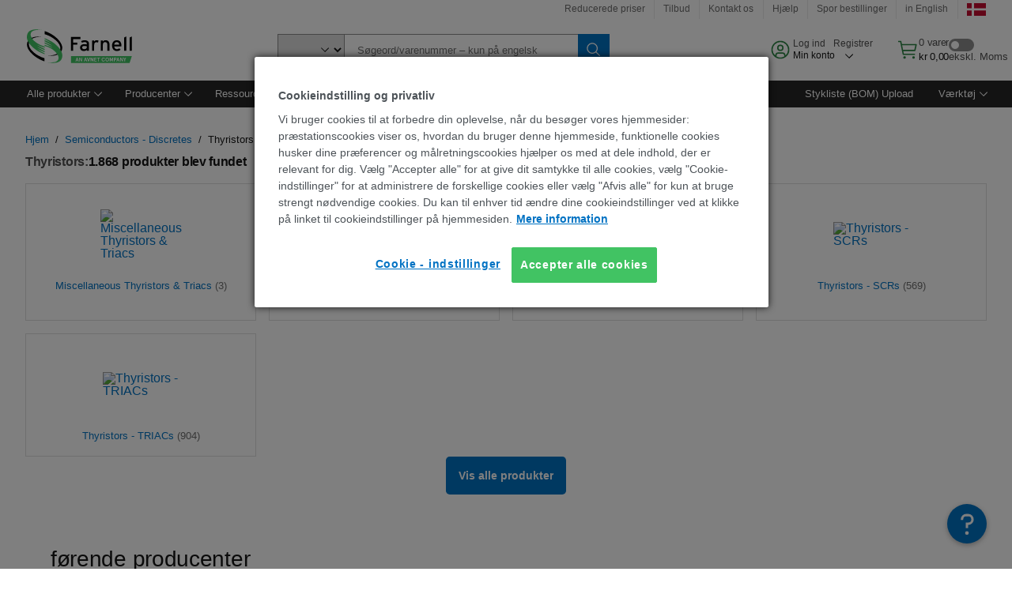

--- FILE ---
content_type: text/html; charset=utf-8
request_url: https://dk.farnell.com/c/semiconductors-discretes/thyristors
body_size: 96009
content:
<!DOCTYPE html>
    <html lang="da">
    <head>
      <title data-rh="true">Thyristors | Farnell Danmark</title>
      <meta data-rh="true" name="charSet" charset="utf-8"/><meta data-rh="true" name="viewport" content="minimum-scale=1,initial-scale=1, width=device-width, shrink-to-fit=no"/><meta data-rh="true" name="theme-color" content="black"/><meta data-rh="true" property="og:title" content="Thyristors | Farnell Danmark"/><meta data-rh="true" property="og:url" content="https://dk.farnell.com/c/semiconductors-discretes/thyristors"/><meta data-rh="true" property="og:description" content="Køb Thyristors. Farnell Danmark tilbyder hurtige tilbud, afsendelse samme dag, hurtig levering, bredt lager, datablade og teknisk support."/><meta data-rh="true" property="og:locale" content="da_DK"/><meta data-rh="true" property="og:site_name" content="Farnell Danmark"/><meta data-rh="true" name="description" content="Køb Thyristors. Farnell Danmark tilbyder hurtige tilbud, afsendelse samme dag, hurtig levering, bredt lager, datablade og teknisk support."/><meta data-rh="true" name="referrer" content="strict-origin-when-cross-origin"/>
      <script type="text/javascript" src="https://dk.farnell.com/resources/a0865507da6a26cee090065b3757f29d24e22881fac9f" async ></script><script type="text/javascript" src="/ruxit/ruxitagentjs_ICA15789NPQRTUVXfghqrux_10329260115094557.js" data-dtconfig="rid=RID_2108129761|rpid=-1304069786|domain=farnell.com|reportUrl=https://bf91937iui.bf.dynatrace.com/bf|app=e717baf61c7f909c|ssc=1|cors=1|owasp=1|uanpi=2|featureHash=ICA15789NPQRTUVXfghqrux|msl=153600|uana=data-testid|xb=.*analytics.google.*^p.*google-analytics.*^p.*s.yimg.*^p.*decibelinsight.*^p.*onetrust.*^p.*linkedin.*^p.*^bs.tealeaf^bs.ibmcloud^bs.com.*^p.*smetrics.*^p.*brilliantcollector.com.*|rdnt=1|uxrgce=1|cuc=uaxleaay|srms=2,2,1,|mdl=mdcc42=20|mel=100000|mb=#mkt-at-popupOverlayDiv^c #mkt-at-popupOverlayDiv *^c .vc-exclude-block^c .vc-exclude-block *^c .vc-exclude-element|expw=1|md=mdcc32=a.items-qty,mdcc1=bpf.tagging.data.omniture.pageName,mdcc2=bpfUserIdCookie[1],mdcc34=a.invalidLoginError,mdcc3=bpf.tagging.data.omniture.pageName,mdcc36=a#formErrors,mdcc5=crxVisitor,mdcc37=a.pfSpecError,mdcc38=a#genericCardError,mdcc7=cPF_USER_DETAILS_10151,mdcc8=bwindow.pf.lookAhead.recentsearchterms,mdcc41=bwindow.digitalData.page.locale.currency,mdcc42=bnavigator.userAgent,mdcc43=bttMETA[0].RecipeName,mdcc44=bwindow.pf.validate.refRatDolEur,mdcc13=bdocument.referrer,mdcc45=bwindow.dd.cart.allItemsTotal[0],mdcc14=cPF_USERTYPE,mdcc46=cPF_PUNCHOUT_USER,mdcc31=bwindow.servedFromEdge,mdcc47=bwindow.s.Q.ActivityMap.s.ActivityMap.s.eVar33,mdcc48=bwindow.dd.user.isLoggedIn,mdcc49=a[class*^eOrderSummarystyles__ErrorWrapper],mdcc50=a.bx--toast-notification__subtitle,mdcc51=cPF_VISITOR_ID|lastModification=1769598128095|mdp=mdcc32,mdcc34,mdcc36,mdcc5,mdcc37,mdcc38,mdcc7,mdcc8,mdcc44,mdcc45,mdcc14,mdcc31,mdcc47,mdcc48,mdcc49|tp=500,50,0|srbbv=2|agentUri=/ruxit/ruxitagentjs_ICA15789NPQRTUVXfghqrux_10329260115094557.js" data-config='{"revision":1769598128095,"beaconUri":"https://bf91937iui.bf.dynatrace.com/bf","agentUri":"/ruxit/ruxitagentjs_ICA15789NPQRTUVXfghqrux_10329260115094557.js","environmentId":"uaxleaay","modules":"ICA15789NPQRTUVXfghqrux"}' data-envconfig='{"tracestateKeyPrefix":"f0f85446-f954f44f"}' data-appconfig='{"app":"e717baf61c7f909c","requestExclusions":".*analytics.google.*|.*google-analytics.*|.*s.yimg.*|.*decibelinsight.*|.*onetrust.*|.*linkedin.*|.*\\.tealeaf\\.ibmcloud\\.com.*|.*smetrics.*|.*brilliantcollector.com.*"}'></script><link data-rh="true" rel="preconnect" href="//cdn-ukwest.onetrust.com"/><link data-rh="true" rel="dns-prefetch" href="//cdn-ukwest.onetrust.com"/><link data-rh="true" rel="icon" type="image/png" href="/headless/favicon.ico" sizes="16x16"/><link data-rh="true" rel="preconnect" href="//target.farnell.com"/><link data-rh="true" rel="dns-prefetch" href="//target.farnell.com"/><link data-rh="true" rel="preconnect" href="//cdn.decibelinsight.net"/><link data-rh="true" rel="dns-prefetch" href="//cdn.decibelinsight.net"/><link data-rh="true" rel="canonical" href="https://dk.farnell.com/c/semiconductors-discretes/thyristors"/>
      <link rel="preload" href="/headless/static/fonts/ApercuAvnet-Regular-Web.woff2" as="font" crossorigin="anonymous">
      
         
        <style>html,body,div,span,h1,h3,p,a,img,ul,li,label,footer,header,nav{padding:0;border:0;margin:0;font:inherit;font-size:100%;vertical-align:baseline}button,select,input{border-radius:0;font-family:inherit}input[type=text]::-ms-clear{display:none}footer,header,nav{display:block}body{line-height:1}ul{list-style:none}*{box-sizing:border-box}button{margin:0}html{font-size:100%}body{font-weight:400;font-family:'IBM Plex Sans','Helvetica Neue',Arial,sans-serif;-moz-osx-font-smoothing:grayscale;-webkit-font-smoothing:antialiased;text-rendering:optimizeLegibility}@media screen and (-ms-high-contrast:active){svg{fill:ButtonText}}h1{font-size:var(--cds-productive-heading-06-font-size, 2.625rem);font-weight:var(--cds-productive-heading-06-font-weight, 300);line-height:var(--cds-productive-heading-06-line-height, 1.199);letter-spacing:var(--cds-productive-heading-06-letter-spacing, 0)}h3{font-size:var(--cds-productive-heading-04-font-size, 1.75rem);font-weight:var(--cds-productive-heading-04-font-weight, 400);line-height:var(--cds-productive-heading-04-line-height, 1.28572);letter-spacing:var(--cds-productive-heading-04-letter-spacing, 0)}p{font-size:var(--cds-body-long-02-font-size, 1rem);font-weight:var(--cds-body-long-02-font-weight, 400);line-height:var(--cds-body-long-02-line-height, 1.5);letter-spacing:var(--cds-body-long-02-letter-spacing, 0)}a{color:#0f62fe}.bx--visually-hidden{position:absolute;overflow:hidden;width:1px;height:1px;padding:0;border:0;margin:-1px;clip:rect(0,0,0,0);visibility:inherit;white-space:nowrap}body{font-size:var(--cds-body-short-01-font-size, 0.875rem);font-weight:var(--cds-body-short-01-font-weight, 400);line-height:var(--cds-body-short-01-line-height, 1.28572);letter-spacing:var(--cds-body-short-01-letter-spacing, 0.16px);background-color:var(--cds-ui-background, #ffffff);color:var(--cds-text-01, #161616);line-height:1}.bx--grid{margin-right:auto;margin-left:auto;max-width:99rem;padding-right:1rem;padding-left:1rem}@media (min-width:42rem){.bx--grid{padding-right:2rem;padding-left:2rem}}@media (min-width:99rem){.bx--grid{padding-right:2.5rem;padding-left:2.5rem}}.bx--row{display:flex;flex-wrap:wrap;margin-right:-1rem;margin-left:-1rem}.bx--grid--condensed [class*=bx--col]{padding-top:.03125rem;padding-bottom:.03125rem}.bx--col-sm-4{width:100%;padding-right:1rem;padding-left:1rem}.bx--row--condensed .bx--col-sm-4,.bx--grid--condensed .bx--col-sm-4{padding-right:.03125rem;padding-left:.03125rem}.bx--col-sm-4{display:block;max-width:100%;flex:0 0 100%}.bx--col-md-8{width:100%;padding-right:1rem;padding-left:1rem}.bx--row--condensed .bx--col-md-8,.bx--grid--condensed .bx--col-md-8{padding-right:.03125rem;padding-left:.03125rem}@media (min-width:42rem){.bx--col-md-8{display:block;max-width:100%;flex:0 0 100%}}.bx--col-lg-16{width:100%;padding-right:1rem;padding-left:1rem}.bx--row--condensed .bx--col-lg-16,.bx--grid--condensed .bx--col-lg-16{padding-right:.03125rem;padding-left:.03125rem}@media (min-width:66rem){.bx--col-lg-16{display:block;max-width:100%;flex:0 0 100%}}.bx--col-xlg-16{width:100%;padding-right:1rem;padding-left:1rem}.bx--row--condensed .bx--col-xlg-16,.bx--grid--condensed .bx--col-xlg-16{padding-right:.03125rem;padding-left:.03125rem}@media (min-width:82rem){.bx--col-xlg-16{display:block;max-width:100%;flex:0 0 100%}}.bx--col-max-16{width:100%;padding-right:1rem;padding-left:1rem}.bx--row--condensed .bx--col-max-16,.bx--grid--condensed .bx--col-max-16{padding-right:.03125rem;padding-left:.03125rem}@media (min-width:99rem){.bx--col-max-16{display:block;max-width:100%;flex:0 0 100%}}.bx--form-item{font-size:var(--cds-body-short-01-font-size, 0.875rem);font-weight:var(--cds-body-short-01-font-weight, 400);line-height:var(--cds-body-short-01-line-height, 1.28572);letter-spacing:var(--cds-body-short-01-letter-spacing, 0.16px);display:flex;flex:1 1 auto;flex-direction:column;align-items:flex-start}.bx--label{font-size:var(--cds-label-01-font-size, 0.75rem);font-weight:var(--cds-label-01-font-weight, 400);line-height:var(--cds-label-01-line-height, 1.33333);letter-spacing:var(--cds-label-01-letter-spacing, 0.32px);display:inline-block;margin-bottom:.5rem;color:var(--cds-text-02, #525252);font-weight:400;line-height:1rem;vertical-align:baseline}input:not(output):not([data-invalid]):-moz-ui-invalid{box-shadow:none}.bx--select{position:relative;display:flex;width:100%;flex-direction:column;align-items:flex-start}.bx--select-input__wrapper{position:relative;display:flex;width:100%;align-items:center}.bx--select-input{font-size:var(--cds-body-short-01-font-size, 0.875rem);font-weight:var(--cds-body-short-01-font-weight, 400);line-height:var(--cds-body-short-01-line-height, 1.28572);letter-spacing:var(--cds-body-short-01-letter-spacing, 0.16px);outline:2px solid rgba(0,0,0,0);outline-offset:-2px;display:block;width:100%;height:2.5rem;padding:0 var(--cds-spacing-09, 3rem) 0 var(--cds-spacing-05, 1rem);border:none;border-bottom:1px solid var(--cds-ui-04, #8d8d8d);appearance:none;background-color:var(--cds-field-01, #f4f4f4);border-radius:0;color:var(--cds-text-01, #161616);font-family:inherit;opacity:1}.bx--select-input::-ms-expand{display:none}@-moz-document url-prefix(){.bx--select-input:-moz-focusring,.bx--select-input::-moz-focus-inner{background-image:none;color:rgba(0,0,0,0);text-shadow:0 0 0 #000}}.bx--select__arrow{position:absolute;top:0;right:var(--cds-spacing-05, 1rem);height:100%;fill:var(--cds-ui-05, #161616)}@media screen and (-ms-high-contrast:active),screen and (prefers-contrast){.bx--select__arrow path{fill:ButtonText}}.bx--select-option{background-color:var(--cds-background-hover, #e5e5e5);color:var(--cds-text-01, #161616)}@media screen and (-ms-high-contrast:active),(forced-colors:active){.bx--select__arrow{fill:ButtonText}}.bx--search{position:relative;display:flex;width:100%;align-items:center}.bx--search .bx--label{position:absolute;overflow:hidden;width:1px;height:1px;padding:0;border:0;margin:-1px;clip:rect(0,0,0,0);visibility:inherit;white-space:nowrap}.bx--search-input{font-size:var(--cds-body-short-01-font-size, 0.875rem);font-weight:var(--cds-body-short-01-font-weight, 400);line-height:var(--cds-body-short-01-line-height, 1.28572);letter-spacing:var(--cds-body-short-01-letter-spacing, 0.16px);outline:2px solid rgba(0,0,0,0);outline-offset:-2px;width:100%;order:1;padding:0 2.5rem;border:none;border-bottom:1px solid var(--cds-ui-04, #8d8d8d);appearance:none;background-color:var(--cds-field-01, #f4f4f4);color:var(--cds-text-01, #161616);text-overflow:ellipsis}.bx--search-input::-ms-clear{display:none}.bx--search--light .bx--search-input{background:var(--cds-field-02, #ffffff)}.bx--search--light .bx--search-close::before{background:var(--cds-field-02, #ffffff)}.bx--search--lg .bx--search-input{height:2.5rem;padding:0 var(--cds-spacing-08, 2.5rem)}.bx--search-close{display:inline-block;padding:0;border:0;appearance:none;background:none;outline:2px solid rgba(0,0,0,0);outline-offset:-2px;position:absolute;top:0;right:0}.bx--search-close::-moz-focus-inner{border:0}.bx--search-close::before{position:absolute;top:.0625rem;left:0;display:block;width:2px;height:calc(100% - 2px);background-color:var(--cds-field-01, #f4f4f4);content:""}.bx--search-close svg{fill:inherit}.bx--search-close{display:flex;width:2.5rem;height:2.5rem;align-items:center;justify-content:center;border-width:1px 0;border-style:solid;border-color:rgba(0,0,0,0);fill:var(--cds-icon-01, #161616);opacity:1;visibility:inherit}.bx--search--lg .bx--search-close{width:2.5rem;height:2.5rem}.bx--search-close--hidden{opacity:0;visibility:hidden}@media screen and (-ms-high-contrast:active),(forced-colors:active){.bx--search-close svg{fill:ButtonText}}.bx--toggle__check{position:absolute;z-index:1;top:.375rem;left:.375rem;width:.375rem;height:.3125rem;fill:var(--cds-icon-03, #ffffff);transform:scale(0.2)}.bx--toggle-input{position:absolute;overflow:hidden;width:1px;height:1px;padding:0;border:0;margin:-1px;clip:rect(0,0,0,0);visibility:inherit;white-space:nowrap}.bx--toggle-input__label{font-size:var(--cds-label-01-font-size, 0.75rem);font-weight:var(--cds-label-01-font-weight, 400);line-height:var(--cds-label-01-line-height, 1.33333);letter-spacing:var(--cds-label-01-letter-spacing, 0.32px);display:flex;flex-direction:column;align-items:flex-start;color:var(--cds-text-02, #525252)}.bx--toggle__switch{position:relative;display:flex;width:3rem;height:1.5rem;align-items:center}.bx--toggle__switch::before{position:absolute;top:0;display:block;width:3rem;height:1.5rem;box-sizing:border-box;background-color:var(--cds-ui-04, #8d8d8d);border-radius:.9375rem;box-shadow:0 0 0 1px rgba(0,0,0,0),0 0 0 3px rgba(0,0,0,0);content:"";will-change:box-shadow}.bx--toggle__switch::after{position:absolute;top:.1875rem;left:.1875rem;display:block;width:1.125rem;height:1.125rem;box-sizing:border-box;background-color:var(--cds-icon-03, #ffffff);border-radius:50%;content:""}.bx--toggle-input__label .bx--toggle__switch{margin-top:1rem}.bx--toggle__text--off,.bx--toggle__text--on{font-size:var(--cds-body-short-01-font-size, 0.875rem);font-weight:var(--cds-body-short-01-font-weight, 400);line-height:var(--cds-body-short-01-line-height, 1.28572);letter-spacing:var(--cds-body-short-01-letter-spacing, 0.16px);position:absolute;top:50%;margin-left:3.5rem;transform:translateY(-50%);white-space:nowrap}.bx--toggle-input:not(:checked)+.bx--toggle-input__label>.bx--toggle__switch>.bx--toggle__text--on{visibility:hidden}.bx--toggle-input--small+.bx--toggle-input__label>.bx--toggle__switch{width:2rem;height:1rem}.bx--toggle-input--small+.bx--toggle-input__label>.bx--toggle__switch::before{width:2rem;height:1rem;border-radius:.9375rem}.bx--toggle-input--small+.bx--toggle-input__label>.bx--toggle__switch::after{width:.625rem;height:.625rem}.bx--toggle-input--small+.bx--toggle-input__label .bx--toggle__text--off,.bx--toggle-input--small+.bx--toggle-input__label .bx--toggle__text--on{margin-left:2.5rem}@media screen and (-ms-high-contrast:active),(forced-colors:active){.bx--toggle__switch::before{outline:1px solid rgba(0,0,0,0)}}@media screen and (-ms-high-contrast:active),(forced-colors:active){.bx--toggle__switch::after{outline:1px solid rgba(0,0,0,0);background-color:ButtonText}}
html,body,div,span,h1,h3,p,a,img,ul,li,label,footer,header,nav{padding:0;border:0;margin:0;font:inherit;font-size:100%;vertical-align:baseline}button,select,input{border-radius:0;font-family:inherit}input[type=text]::-ms-clear{display:none}footer,header,nav{display:block}body{line-height:1}ul{list-style:none}*{box-sizing:border-box}button{margin:0}html{font-size:100%}body{font-weight:400;font-family:'IBM Plex Sans','Helvetica Neue',Arial,sans-serif;-moz-osx-font-smoothing:grayscale;-webkit-font-smoothing:antialiased;text-rendering:optimizeLegibility}@media screen and (-ms-high-contrast:active){svg{fill:ButtonText}}h1{font-size:var(--cds-productive-heading-06-font-size, 2.625rem);font-weight:var(--cds-productive-heading-06-font-weight, 300);line-height:var(--cds-productive-heading-06-line-height, 1.199);letter-spacing:var(--cds-productive-heading-06-letter-spacing, 0)}h3{font-size:var(--cds-productive-heading-04-font-size, 1.75rem);font-weight:var(--cds-productive-heading-04-font-weight, 400);line-height:var(--cds-productive-heading-04-line-height, 1.28572);letter-spacing:var(--cds-productive-heading-04-letter-spacing, 0)}p{font-size:var(--cds-body-long-02-font-size, 1rem);font-weight:var(--cds-body-long-02-font-weight, 400);line-height:var(--cds-body-long-02-line-height, 1.5);letter-spacing:var(--cds-body-long-02-letter-spacing, 0)}a{color:#0f62fe}.bx--visually-hidden{position:absolute;overflow:hidden;width:1px;height:1px;padding:0;border:0;margin:-1px;clip:rect(0,0,0,0);visibility:inherit;white-space:nowrap}body{font-size:var(--cds-body-short-01-font-size, 0.875rem);font-weight:var(--cds-body-short-01-font-weight, 400);line-height:var(--cds-body-short-01-line-height, 1.28572);letter-spacing:var(--cds-body-short-01-letter-spacing, 0.16px);background-color:var(--cds-ui-background, #ffffff);color:var(--cds-text-01, #161616);line-height:1}.bx--grid{margin-right:auto;margin-left:auto;max-width:99rem;padding-right:1rem;padding-left:1rem}@media (min-width:42rem){.bx--grid{padding-right:2rem;padding-left:2rem}}@media (min-width:99rem){.bx--grid{padding-right:2.5rem;padding-left:2.5rem}}.bx--row{display:flex;flex-wrap:wrap;margin-right:-1rem;margin-left:-1rem}.bx--grid--condensed [class*=bx--col]{padding-top:.03125rem;padding-bottom:.03125rem}.bx--col-sm-4{width:100%;padding-right:1rem;padding-left:1rem}.bx--row--condensed .bx--col-sm-4,.bx--grid--condensed .bx--col-sm-4{padding-right:.03125rem;padding-left:.03125rem}.bx--col-sm-4{display:block;max-width:100%;flex:0 0 100%}.bx--col-md-8{width:100%;padding-right:1rem;padding-left:1rem}.bx--row--condensed .bx--col-md-8,.bx--grid--condensed .bx--col-md-8{padding-right:.03125rem;padding-left:.03125rem}@media (min-width:42rem){.bx--col-md-8{display:block;max-width:100%;flex:0 0 100%}}.bx--col-lg-16{width:100%;padding-right:1rem;padding-left:1rem}.bx--row--condensed .bx--col-lg-16,.bx--grid--condensed .bx--col-lg-16{padding-right:.03125rem;padding-left:.03125rem}@media (min-width:66rem){.bx--col-lg-16{display:block;max-width:100%;flex:0 0 100%}}.bx--col-xlg-16{width:100%;padding-right:1rem;padding-left:1rem}.bx--row--condensed .bx--col-xlg-16,.bx--grid--condensed .bx--col-xlg-16{padding-right:.03125rem;padding-left:.03125rem}@media (min-width:82rem){.bx--col-xlg-16{display:block;max-width:100%;flex:0 0 100%}}.bx--col-max-16{width:100%;padding-right:1rem;padding-left:1rem}.bx--row--condensed .bx--col-max-16,.bx--grid--condensed .bx--col-max-16{padding-right:.03125rem;padding-left:.03125rem}@media (min-width:99rem){.bx--col-max-16{display:block;max-width:100%;flex:0 0 100%}}.bx--form-item{font-size:var(--cds-body-short-01-font-size, 0.875rem);font-weight:var(--cds-body-short-01-font-weight, 400);line-height:var(--cds-body-short-01-line-height, 1.28572);letter-spacing:var(--cds-body-short-01-letter-spacing, 0.16px);display:flex;flex:1 1 auto;flex-direction:column;align-items:flex-start}.bx--label{font-size:var(--cds-label-01-font-size, 0.75rem);font-weight:var(--cds-label-01-font-weight, 400);line-height:var(--cds-label-01-line-height, 1.33333);letter-spacing:var(--cds-label-01-letter-spacing, 0.32px);display:inline-block;margin-bottom:.5rem;color:var(--cds-text-02, #525252);font-weight:400;line-height:1rem;vertical-align:baseline}input:not(output):not([data-invalid]):-moz-ui-invalid{box-shadow:none}.bx--select{position:relative;display:flex;width:100%;flex-direction:column;align-items:flex-start}.bx--select-input__wrapper{position:relative;display:flex;width:100%;align-items:center}.bx--select-input{font-size:var(--cds-body-short-01-font-size, 0.875rem);font-weight:var(--cds-body-short-01-font-weight, 400);line-height:var(--cds-body-short-01-line-height, 1.28572);letter-spacing:var(--cds-body-short-01-letter-spacing, 0.16px);outline:2px solid rgba(0,0,0,0);outline-offset:-2px;display:block;width:100%;height:2.5rem;padding:0 var(--cds-spacing-09, 3rem) 0 var(--cds-spacing-05, 1rem);border:none;border-bottom:1px solid var(--cds-ui-04, #8d8d8d);appearance:none;background-color:var(--cds-field-01, #f4f4f4);border-radius:0;color:var(--cds-text-01, #161616);font-family:inherit;opacity:1}.bx--select-input::-ms-expand{display:none}@-moz-document url-prefix(){.bx--select-input:-moz-focusring,.bx--select-input::-moz-focus-inner{background-image:none;color:rgba(0,0,0,0);text-shadow:0 0 0 #000}}.bx--select__arrow{position:absolute;top:0;right:var(--cds-spacing-05, 1rem);height:100%;fill:var(--cds-ui-05, #161616)}@media screen and (-ms-high-contrast:active),screen and (prefers-contrast){.bx--select__arrow path{fill:ButtonText}}.bx--select-option{background-color:var(--cds-background-hover, #e5e5e5);color:var(--cds-text-01, #161616)}@media screen and (-ms-high-contrast:active),(forced-colors:active){.bx--select__arrow{fill:ButtonText}}.bx--search{position:relative;display:flex;width:100%;align-items:center}.bx--search .bx--label{position:absolute;overflow:hidden;width:1px;height:1px;padding:0;border:0;margin:-1px;clip:rect(0,0,0,0);visibility:inherit;white-space:nowrap}.bx--search-input{font-size:var(--cds-body-short-01-font-size, 0.875rem);font-weight:var(--cds-body-short-01-font-weight, 400);line-height:var(--cds-body-short-01-line-height, 1.28572);letter-spacing:var(--cds-body-short-01-letter-spacing, 0.16px);outline:2px solid rgba(0,0,0,0);outline-offset:-2px;width:100%;order:1;padding:0 2.5rem;border:none;border-bottom:1px solid var(--cds-ui-04, #8d8d8d);appearance:none;background-color:var(--cds-field-01, #f4f4f4);color:var(--cds-text-01, #161616);text-overflow:ellipsis}.bx--search-input::-ms-clear{display:none}.bx--search--light .bx--search-input{background:var(--cds-field-02, #ffffff)}.bx--search--light .bx--search-close::before{background:var(--cds-field-02, #ffffff)}.bx--search--lg .bx--search-input{height:2.5rem;padding:0 var(--cds-spacing-08, 2.5rem)}.bx--search-close{display:inline-block;padding:0;border:0;appearance:none;background:none;outline:2px solid rgba(0,0,0,0);outline-offset:-2px;position:absolute;top:0;right:0}.bx--search-close::-moz-focus-inner{border:0}.bx--search-close::before{position:absolute;top:.0625rem;left:0;display:block;width:2px;height:calc(100% - 2px);background-color:var(--cds-field-01, #f4f4f4);content:""}.bx--search-close svg{fill:inherit}.bx--search-close{display:flex;width:2.5rem;height:2.5rem;align-items:center;justify-content:center;border-width:1px 0;border-style:solid;border-color:rgba(0,0,0,0);fill:var(--cds-icon-01, #161616);opacity:1;visibility:inherit}.bx--search--lg .bx--search-close{width:2.5rem;height:2.5rem}.bx--search-close--hidden{opacity:0;visibility:hidden}@media screen and (-ms-high-contrast:active),(forced-colors:active){.bx--search-close svg{fill:ButtonText}}.bx--toggle__check{position:absolute;z-index:1;top:.375rem;left:.375rem;width:.375rem;height:.3125rem;fill:var(--cds-icon-03, #ffffff);transform:scale(0.2)}.bx--toggle-input{position:absolute;overflow:hidden;width:1px;height:1px;padding:0;border:0;margin:-1px;clip:rect(0,0,0,0);visibility:inherit;white-space:nowrap}.bx--toggle-input__label{font-size:var(--cds-label-01-font-size, 0.75rem);font-weight:var(--cds-label-01-font-weight, 400);line-height:var(--cds-label-01-line-height, 1.33333);letter-spacing:var(--cds-label-01-letter-spacing, 0.32px);display:flex;flex-direction:column;align-items:flex-start;color:var(--cds-text-02, #525252)}.bx--toggle__switch{position:relative;display:flex;width:3rem;height:1.5rem;align-items:center}.bx--toggle__switch::before{position:absolute;top:0;display:block;width:3rem;height:1.5rem;box-sizing:border-box;background-color:var(--cds-ui-04, #8d8d8d);border-radius:.9375rem;box-shadow:0 0 0 1px rgba(0,0,0,0),0 0 0 3px rgba(0,0,0,0);content:"";will-change:box-shadow}.bx--toggle__switch::after{position:absolute;top:.1875rem;left:.1875rem;display:block;width:1.125rem;height:1.125rem;box-sizing:border-box;background-color:var(--cds-icon-03, #ffffff);border-radius:50%;content:""}.bx--toggle-input__label .bx--toggle__switch{margin-top:1rem}.bx--toggle__text--off,.bx--toggle__text--on{font-size:var(--cds-body-short-01-font-size, 0.875rem);font-weight:var(--cds-body-short-01-font-weight, 400);line-height:var(--cds-body-short-01-line-height, 1.28572);letter-spacing:var(--cds-body-short-01-letter-spacing, 0.16px);position:absolute;top:50%;margin-left:3.5rem;transform:translateY(-50%);white-space:nowrap}.bx--toggle-input:not(:checked)+.bx--toggle-input__label>.bx--toggle__switch>.bx--toggle__text--on{visibility:hidden}.bx--toggle-input--small+.bx--toggle-input__label>.bx--toggle__switch{width:2rem;height:1rem}.bx--toggle-input--small+.bx--toggle-input__label>.bx--toggle__switch::before{width:2rem;height:1rem;border-radius:.9375rem}.bx--toggle-input--small+.bx--toggle-input__label>.bx--toggle__switch::after{width:.625rem;height:.625rem}.bx--toggle-input--small+.bx--toggle-input__label .bx--toggle__text--off,.bx--toggle-input--small+.bx--toggle-input__label .bx--toggle__text--on{margin-left:2.5rem}@media screen and (-ms-high-contrast:active),(forced-colors:active){.bx--toggle__switch::before{outline:1px solid rgba(0,0,0,0)}}@media screen and (-ms-high-contrast:active),(forced-colors:active){.bx--toggle__switch::after{outline:1px solid rgba(0,0,0,0);background-color:ButtonText}}

        
        :root { --cds-interactive-01: #0072C3;
--cds-interactive-02: #0072C3;
--cds-interactive-03: #0072C3;
--cds-interactive-04: #0072C3;
--cds-ui-background: #ffffff;
--cds-danger: #DA1E28;
--cds-blue-40: #73b5e5;
--cds-ui-01: #f4f4f4;
--cds-ui-02: #ffffff;
--cds-ui-03: #e0e0e0;
--cds-ui-04: #8d8d8d;
--cds-ui-05: #161616;
--cds-gray-30: #c6c6c6;
--cds-gray-40: #a8a8a8;
--cds-gray-60: #6f6f6f;
--cds-gray-70: #525252;
--cds-gray-80: #393939;
--cds-gray-90: #262626;
--cds-gray-100: #161616;
--cds-text-01: #161616;
--cds-text-02: #525252;
--cds-text-03: #a8a8a8;
--cds-text-04: #ffffff;
--cds-text-05: #6f6f6f;
--cds-text-06: #8d8d8d;
--cds-text-error: #da1e28;
--cds-icon-01: #161616;
--cds-icon-02: #525252;
--cds-icon-03: #ffffff;
--cds-icon-04: #2A8442;
--cds-link-01: #0072C3;
--cds-field-01: #f4f4f4;
--cds-field-02: #ffffff;
--cds-inverse-01: #ffffff;
--cds-inverse-02: #393939;
--cds-support-01: #da1e28;
--cds-support-02: #24a148;
--cds-support-03: #f1c21b;
--cds-support-04: #0763a5;
--cds-notification-error-background-color: #FFF1F1;
--cds-notification-success-background-color: #EEFEF2;
--cds-notification-warning-background-color: #FFF8E1;
--cds-notification-information-background-color: #eff8ff;
--cds-inverse-support-01: #fa4d56;
--cds-inverse-support-02: #42be65;
--cds-inverse-support-03: #f1c21b;
--cds-inverse-support-04: #488ece;
--cds-inverse-support-05: #1E853B;
--cds-inverse-link: #73b5e5;
--cds-overlay-01: #16161680;
--cds-overlay-02: #8A8A8A;
--cds-focus: #58b3f3;
--cds-hover-primary: #036bb4;
--cds-active-primary: #095082;
--cds-focus-primary: #58B3F3;
--cds-hover-primary-text: #0763a5;
--cds-hover-secondary: #036bb4;
--cds-active-secondary: #095082;
--cds-focus-secondary: #58B3F3;
--cds-hover-tertiary: #036bb4;
--cds-active-tertiary: #095082;
--cds-focus-tertiary: #58B3F3;
--cds-hover-ui: #e5e5e5;
--cds-active-ui: #C6C6C6;
--cds-selected-ui: #e0e0e0;
--cds-hover-selected-ui: #cacaca;
--cds-hover-danger: #BA1B23;
--cds-active-danger: #750E13;
--cds-hover-row: #e5e5e5;
--cds-selected-row: #d8f1d8;
--cds-visited-link: #574099;
--cds-disabled-01: #EBEBEB;
--cds-disabled-02: #C6C6C6;
--cds-disabled-03: #8d8d8d;
--cds-highlight: #d8ecfb;
--cds-skeleton-01: #e5e5e5;
--cds-skeleton-02: #c6c6c6;
--cds-inverse-hover-ui: #4c4c4c;
--cds-inverse-focus-ui: #ffffff;
--cds-brand-01: #41c363;
--cds-brand-02: #373A3C;
--cds-brand-03: #016c9f;
--cds-brand-primary: #41c363;
--cds-brand-secondary: #000000;
--cds-brand-accent-1: #80dceb;
--cds-brand-accent-2: #ffd100;
--cds-brand-primary-text: #2A8442;
--cds-tag-background-green: #A7F0BA;
--cds-tag-color-green: #0E6027;
--cds-nav-background: #262626;
--cds-nav-background-hover: #525252;
--cds-header-background-color: #ffffff;
--cds-avnet-green-accessible-text: #2A8442;
--cds-black: #000000;
--cds-secondary-green: #299044;
--cds-spacing-01: 0.125rem;
--cds-spacing-02: 0.25rem;
--cds-spacing-03: 0.5rem;
--cds-spacing-04: 0.75rem;
--cds-spacing-05: 1rem;
--cds-spacing-06: 1.5rem;
--cds-spacing-07: 2rem;
--cds-spacing-08: 2.5rem;
--cds-spacing-09: 3rem;
--cds-content-spacing-01: 0.5rem;
--cds-content-spacing-02: 0.625rem;
--cds-content-spacing-03: 1rem;
--cds-content-spacing-04: 1.375rem;
--cds-content-spacing-05: 1.5rem;
--cds-content-spacing-06: 1.625rem;
--cds-content-spacing-07: 2rem;
--cds-content-spacing-08: 4rem;
--cds-content-spacing-09: 4.625rem;
--cds-layout-01: 1rem;
--cds-layout-02: 1.5rem;
--cds-layout-03: 2rem;
--cds-layout-04: 3rem;
--cds-layout-05: 4rem;
--cds-layout-06: 6rem;
--cds-layout-07: 10rem;
--cds-current-font: 'Apercu Avnet', Helvetica Neue, Helvetica, Arial, sans-serif;
--cds-body-long-01-font-size: 0.813rem;
--cds-body-long-01-font-weight: 400;
--cds-body-long-01-letter-spacing: 0;
--cds-body-long-01-line-height: 1.3rem;
--cds-body-long-01-paragraph-spacing: 13px;
--cds-body-long-02-font-size: 0.938rem;
--cds-body-long-02-font-weight: 400;
--cds-body-long-02-letter-spacing: -0.0125rem;
--cds-body-long-02-line-height: 1.45rem;
--cds-body-long-02-paragraph-spacing: 12px;
--cds-body-short-01-font-size: 0.813rem;
--cds-body-short-01-font-weight: 400;
--cds-body-short-01-letter-spacing: 0;
--cds-body-short-01-line-height: 1.125rem;
--cds-body-short-01-paragraph-spacing: 9px;
--cds-body-short-02-font-size: 0.938rem;
--cds-body-short-02-font-weight: 400;
--cds-body-short-02-letter-spacing: -0.0125rem;
--cds-body-short-02-line-height: 1.3rem;
--cds-body-short-02-paragraph-spacing: 12px;
--cds-label-01-font-size: .8125rem;
--cds-label-01-font-weight: 400;
--cds-label-01-letter-spacing: 0;
--cds-label-01-line-height: 1rem;
--cds-caption-01-font-size: .75rem;
--cds-caption-01-font-weight: 400;
--cds-caption-01-letter-spacing: 0;
--cds-caption-01-line-height: 1rem;
--cds-helper-text-01-font-size: .75rem;
--cds-helper-text-01-letter-spacing: 0;
--cds-helper-text-01-line-height: 1rem;
--cds-helper-text-01-font-weight: 400;
--cds-code-01-font-size: .75rem;
--cds-code-01-font-weight: 400;
--cds-code-01-letter-spacing: 0;
--cds-code-01-line-height: 1rem;
--cds-code-02-font-size: .875rem;
--cds-code-02-font-weight: 400;
--cds-code-02-letter-spacing: 0px;
--cds-code-02-line-height: 1.25rem;
--cds-productive-heading-01-font-size: .875rem;
--cds-productive-heading-01-font-weight: 700;
--cds-productive-heading-01-letter-spacing: -0.0125rem;
--cds-productive-heading-01-line-height: 1.125rem;
--cds-productive-heading-02-font-size: 1rem;
--cds-productive-heading-02-font-weight: 700;
--cds-productive-heading-02-letter-spacing: -0.0188rem;
--cds-productive-heading-02-line-height: 1.375rem;
--cds-productive-heading-03-font-size: 1.25rem;
--cds-productive-heading-03-font-weight: 400;
--cds-productive-heading-03-letter-spacing: -0.0188rem;
--cds-productive-heading-03-line-height: 1.625rem;
--cds-productive-heading-04-font-size: 1.75rem;
--cds-productive-heading-04-font-weight: 400;
--cds-productive-heading-04-letter-spacing: -0.0188rem;
--cds-productive-heading-04-line-height: 2.25rem;
--cds-productive-heading-05-font-size: 2rem;
--cds-productive-heading-05-font-weight: 400;
--cds-productive-heading-05-letter-spacing: -0.0188rem;
--cds-productive-heading-05-line-height: 2.5rem;
--cds-productive-heading-06-font-size: 2.625rem;
--cds-productive-heading-06-font-weight: 300;
--cds-productive-heading-06-letter-spacing: -0.0188rem;
--cds-productive-heading-06-line-height: 3.125rem;
--cds-productive-heading-07-font-size: 3.375rem;
--cds-productive-heading-07-font-weight: 300;
--cds-productive-heading-07-letter-spacing: -0.0188rem;
--cds-productive-heading-07-line-height: 4rem;
--cds-ui-short-01-font-size: 0.75rem;
--cds-ui-short-01-line-height: 0.9375rem;
--cds-ui-short-01-font-weight: 400;
--cds-ui-short-01-letter-spacing: 0;
--cds-ui-short-02-font-size: 0.8125rem;
--cds-ui-short-02-line-height: 1rem;
--cds-ui-short-02-font-weight: 400;
--cds-ui-short-02-letter-spacing: 0;
--cds-ui-short-03-font-size: 0.875rem;
--cds-ui-short-03-line-height: 1.0625rem;
--cds-ui-short-03-font-weight: 400;
--cds-ui-short-03-letter-spacing: -0.0125rem;
--cds-ui-short-04-font-size: 0.875rem;
--cds-ui-short-04-line-height: 1.063rem;
--cds-ui-short-04-font-weight: 400;
--cds-ui-short-04-letter-spacing: -0.013rem;
--cds-ui-heading-01-font-size: 0.8125rem;
--cds-ui-heading-01-line-height: 1.0625rem;
--cds-ui-heading-01-font-weight: 700;
--cds-ui-heading-01-letter-spacing: 0 }

        * {
          box-sizing: border-box;
          margin: 0;
          padding: 0;
          text-decoration: none;
        }

        *::before,
        *::after {
          box-sizing: inherit;
        }

        html, body {
          font-family: 'Apercu Avnet', 'Helvetica Neue', Helvetica, Arial, sans-serif;
          font-size: 100%; /* 16px base font */
        }

        body{
         overflow-y: scroll;
        }
        
        body {
          overflow-x: hidden;
        }

        /* Screen reader only */
        .sr {
          height: 0;
          overflow: hidden;
          visibility: hidden;
          width: 0;
        }
        @keyframes exoHover {
          from { transform: scale(1.0); }
          50% { transform: scale(1.2); }
          to { transform: scale(1.0); }
        }
        @keyframes exoAction {
          from { transform: scale(1.0); }
          20% { transform: scale(0.9); }
          to { transform: scale(1.0); }
        }
        @keyframes wobble{
          from
          to {
          transform: translate3d(0, 0, 0);
        }

        10%,
        30%,
        50%,
        70%,
        90% {
          transform: translate3d(-5px, 0, 0);
        }

        20%,
        40%,
        60%,
        80% {
          transform: translate3d(5px, 0, 0);
        }
      }

        
      </style>
        <link
          rel="stylesheet"
          type="text/css"
          href="/headless/carbon_193fef85b16d8a2eca56a19d30af7337a01e472b.css"
          media="print"
          onload="this.media='all'"
          >
      <style data-styled="true" data-styled-version="5.3.11">.hujgsg{-webkit-align-items:center;-webkit-box-align:center;-ms-flex-align:center;align-items:center;display:-webkit-box;display:-webkit-flex;display:-ms-flexbox;display:flex;-webkit-box-pack:center;-webkit-justify-content:center;-ms-flex-pack:center;justify-content:center;max-width:100%;-webkit-transition:background-color 70ms cubic-bezier(0,0,0.38,0.9),box-shadow 70ms cubic-bezier(0,0,0.38,0.9),border-color 70ms cubic-bezier(0,0,0.38,0.9),box-shadow 70ms cubic-bezier(0,0,0.38,0.9);transition:background-color 70ms cubic-bezier(0,0,0.38,0.9),box-shadow 70ms cubic-bezier(0,0,0.38,0.9),border-color 70ms cubic-bezier(0,0,0.38,0.9),box-shadow 70ms cubic-bezier(0,0,0.38,0.9);vertical-align:top;border-radius:0;background-color:transparent;border:none;color:#0072C3;font:700 0.875rem/1.031rem 'Apercu Avnet','Helvetica Neue',Helvetica,Arial,sans-serif;min-height:2rem;min-width:2rem;padding:0 0.75rem;padding:0rem;}/*!sc*/
.hujgsg:hover{cursor:pointer;}/*!sc*/
.hujgsg:disabled{cursor:not-allowed;}/*!sc*/
.hujgsg:hover{background-color:#e5e5e5;}/*!sc*/
.hujgsg:active{background-color:#C6C6C6;}/*!sc*/
.hujgsg:focus{border-color:transparent;box-shadow:0 0 0 0.125rem #58B3F3;}/*!sc*/
.hujgsg:disabled{background-color:#EBEBEB;border:0;color:#C6C6C6;}/*!sc*/
.jKXTfW{-webkit-align-items:center;-webkit-box-align:center;-ms-flex-align:center;align-items:center;display:-webkit-box;display:-webkit-flex;display:-ms-flexbox;display:flex;-webkit-box-pack:center;-webkit-justify-content:center;-ms-flex-pack:center;justify-content:center;max-width:100%;-webkit-transition:background-color 70ms cubic-bezier(0,0,0.38,0.9),box-shadow 70ms cubic-bezier(0,0,0.38,0.9),border-color 70ms cubic-bezier(0,0,0.38,0.9),box-shadow 70ms cubic-bezier(0,0,0.38,0.9);transition:background-color 70ms cubic-bezier(0,0,0.38,0.9),box-shadow 70ms cubic-bezier(0,0,0.38,0.9),border-color 70ms cubic-bezier(0,0,0.38,0.9),box-shadow 70ms cubic-bezier(0,0,0.38,0.9);vertical-align:top;border-radius:0;background:#0072C3;border:none;color:#ffffff;font:700 0.875rem/1.031rem 'Apercu Avnet','Helvetica Neue',Helvetica,Arial,sans-serif;min-height:2.5rem;min-width:2.5rem;padding:0 1rem;padding:0rem;}/*!sc*/
.jKXTfW:hover{cursor:pointer;}/*!sc*/
.jKXTfW:disabled{cursor:not-allowed;}/*!sc*/
.jKXTfW:hover{background-color:#036bb4;}/*!sc*/
.jKXTfW:focus{background-color:#0072C3;border-color:#0072C3;box-shadow:inset 0 0 0 0.125rem #58B3F3;}/*!sc*/
.jKXTfW:disabled{background-color:#EBEBEB;border:0;color:#C6C6C6;}/*!sc*/
.eSiTQl{-webkit-align-items:center;-webkit-box-align:center;-ms-flex-align:center;align-items:center;display:-webkit-box;display:-webkit-flex;display:-ms-flexbox;display:flex;-webkit-box-pack:center;-webkit-justify-content:center;-ms-flex-pack:center;justify-content:center;max-width:100%;-webkit-transition:background-color 70ms cubic-bezier(0,0,0.38,0.9),box-shadow 70ms cubic-bezier(0,0,0.38,0.9),border-color 70ms cubic-bezier(0,0,0.38,0.9),box-shadow 70ms cubic-bezier(0,0,0.38,0.9);transition:background-color 70ms cubic-bezier(0,0,0.38,0.9),box-shadow 70ms cubic-bezier(0,0,0.38,0.9),border-color 70ms cubic-bezier(0,0,0.38,0.9),box-shadow 70ms cubic-bezier(0,0,0.38,0.9);vertical-align:top;border-radius:0.3rem;background:#0072C3;border:none;color:#ffffff;font:700 0.875rem/1.031rem 'Apercu Avnet','Helvetica Neue',Helvetica,Arial,sans-serif;min-height:3rem;min-width:3rem;padding:0 1rem;padding:0rem;}/*!sc*/
.eSiTQl:hover{cursor:pointer;}/*!sc*/
.eSiTQl:disabled{cursor:not-allowed;}/*!sc*/
.eSiTQl:hover{background-color:#036bb4;}/*!sc*/
.eSiTQl:focus{background-color:#0072C3;border-color:#0072C3;box-shadow:inset 0 0 0 0.125rem #58B3F3;}/*!sc*/
.eSiTQl:disabled{background-color:#EBEBEB;border:0;color:#C6C6C6;}/*!sc*/
.cowmYL{-webkit-align-items:center;-webkit-box-align:center;-ms-flex-align:center;align-items:center;display:-webkit-box;display:-webkit-flex;display:-ms-flexbox;display:flex;-webkit-box-pack:center;-webkit-justify-content:center;-ms-flex-pack:center;justify-content:center;max-width:100%;-webkit-transition:background-color 70ms cubic-bezier(0,0,0.38,0.9),box-shadow 70ms cubic-bezier(0,0,0.38,0.9),border-color 70ms cubic-bezier(0,0,0.38,0.9),box-shadow 70ms cubic-bezier(0,0,0.38,0.9);transition:background-color 70ms cubic-bezier(0,0,0.38,0.9),box-shadow 70ms cubic-bezier(0,0,0.38,0.9),border-color 70ms cubic-bezier(0,0,0.38,0.9),box-shadow 70ms cubic-bezier(0,0,0.38,0.9);vertical-align:top;border-radius:0.3rem;background-color:transparent;border:0.0625rem solid #0072C3;color:#0072C3;font:700 0.875rem/1.031rem 'Apercu Avnet','Helvetica Neue',Helvetica,Arial,sans-serif;min-height:3rem;min-width:3rem;padding:0 1rem;}/*!sc*/
.cowmYL:hover{cursor:pointer;}/*!sc*/
.cowmYL:disabled{cursor:not-allowed;}/*!sc*/
.cowmYL:hover{background-color:#036bb4;border-color:#036bb4;color:#ffffff;}/*!sc*/
.cowmYL:active{background-color:#095082;border-color:#095082;color:#ffffff;}/*!sc*/
.cowmYL:focus{background-color:#0072C3;border-color:#0072C3;box-shadow:0 0 0 0.125rem #58B3F3;color:#ffffff;}/*!sc*/
.cowmYL:disabled{background-color:transparent;border-color:#C6C6C6;color:#C6C6C6;}/*!sc*/
data-styled.g8[id="Buttonstyles__Button-sc-154lpu3-3"]{content:"hujgsg,jKXTfW,eSiTQl,cowmYL,"}/*!sc*/
.hqGPQO{overflow:hidden;padding:0.2rem 0;text-overflow:ellipsis;white-space:nowrap;}/*!sc*/
data-styled.g10[id="Buttonstyles__ButtonLabel-sc-154lpu3-5"]{content:"hqGPQO,"}/*!sc*/
.cBLfKc{pointer-events:auto;position:-webkit-sticky;position:sticky;}/*!sc*/
.cBLfKc .passive-notification-enter{height:0;opacity:0;-webkit-transform:translateY(-100%);-ms-transform:translateY(-100%);transform:translateY(-100%);}/*!sc*/
.cBLfKc .passive-notification-enter-active{height:auto;opacity:1;-webkit-transform:translateY(0);-ms-transform:translateY(0);transform:translateY(0);-webkit-transition:opacity 70ms cubic-bezier(0,0,0.38,0.9),-webkit-transform 70ms cubic-bezier(0,0,0.38,0.9),height 70ms cubic-bezier(0,0,0.38,0.9);-webkit-transition:opacity 70ms cubic-bezier(0,0,0.38,0.9),transform 70ms cubic-bezier(0,0,0.38,0.9),height 70ms cubic-bezier(0,0,0.38,0.9);transition:opacity 70ms cubic-bezier(0,0,0.38,0.9),transform 70ms cubic-bezier(0,0,0.38,0.9),height 70ms cubic-bezier(0,0,0.38,0.9);}/*!sc*/
.cBLfKc .passive-notification-exit{height:auto;opacity:1;-webkit-transform:translateY(0);-ms-transform:translateY(0);transform:translateY(0);}/*!sc*/
.cBLfKc .passive-notification-exit-active{opacity:0;-webkit-transform:translateY(-100%);-ms-transform:translateY(-100%);transform:translateY(-100%);-webkit-transition:opacity 70ms cubic-bezier(0.2,0,1,0.9),-webkit-transform 70ms cubic-bezier(0.2,0,1,0.9),height 70ms cubic-bezier(0.2,0,1,0.9);-webkit-transition:opacity 70ms cubic-bezier(0.2,0,1,0.9),transform 70ms cubic-bezier(0.2,0,1,0.9),height 70ms cubic-bezier(0.2,0,1,0.9);transition:opacity 70ms cubic-bezier(0.2,0,1,0.9),transform 70ms cubic-bezier(0.2,0,1,0.9),height 70ms cubic-bezier(0.2,0,1,0.9);}/*!sc*/
data-styled.g24[id="PassiveNotificationsListstyles__StyledPassiveNotification-sc-ddx4zf-0"]{content:"cBLfKc,"}/*!sc*/
.CiHyK.carbon-tooltip{font:400 0.813rem/1.125rem 'Apercu Avnet','Helvetica Neue',Helvetica,Arial,sans-serif;background-color:#393939;border-radius:0rem;link:#73b5e5;hover-ui:#4c4c4c;focus-ui:#ffffff;success-ui:#1E853B;max-width:18.75rem;opacity:1;padding:1rem;pointer-events:auto;z-index:11;}/*!sc*/
.CiHyK.carbon-tooltip color:base{bg:#393939;fg:#ffffff;}/*!sc*/
.CiHyK.carbon-tooltip danger{bg:#393939;fg:#fa4d56;}/*!sc*/
.CiHyK.carbon-tooltip success{bg:#393939;fg:#42be65;}/*!sc*/
.CiHyK.carbon-tooltip support{bg:#393939;fg:#f1c21b;}/*!sc*/
.CiHyK.carbon-tooltip information{bg:#393939;fg:#488ece;}/*!sc*/
data-styled.g35[id="Tooltipstyles__Tooltip-sc-18wkrzn-0"]{content:"CiHyK,"}/*!sc*/
.kBzCAz{width:5.5em;border-radius:5px;-webkit-animation:pulse 1.2s ease-in-out infinite;animation:pulse 1.2s ease-in-out infinite;background:linear-gradient(-90deg,#f0f0f0 0%,#f8f8f8 50%,#f0f0f0 100%);background-size:400% 400%;display:inline-block;height:100%;}/*!sc*/
.kBzCAz::before{content:'\00a0';}/*!sc*/
@-webkit-keyframes pulse{0%{background-position:0% 0%;}100%{background-position:-135% 0%;}}/*!sc*/
@keyframes pulse{0%{background-position:0% 0%;}100%{background-position:-135% 0%;}}/*!sc*/
data-styled.g36[id="SkeletonLine-sc-ubz8zo-0"]{content:"kBzCAz,"}/*!sc*/
.kyOEEU{background-color:#f4f4f4;}/*!sc*/
.kyOEEU .main-content{padding:0 1rem;}/*!sc*/
data-styled.g64[id="FlexGridstyles__FlexGrid-sc-1jjq7ad-0"]{content:"kyOEEU,"}/*!sc*/
.krtfMR{background-color:#f4f4f4;display:-webkit-box;display:-webkit-flex;display:-ms-flexbox;display:flex;-webkit-box-pack:center;-webkit-justify-content:center;-ms-flex-pack:center;justify-content:center;width:100%;}/*!sc*/
data-styled.g70[id="FooterCollectionstyles__FooterWrapper-sc-jhzv6d-0"]{content:"krtfMR,"}/*!sc*/
.fghRlj{width:100%;}/*!sc*/
@media (min-width:1584px){.fghRlj{margin:0 auto;width:99rem;}}/*!sc*/
data-styled.g71[id="FooterCollectionstyles__Footer-sc-jhzv6d-1"]{content:"fghRlj,"}/*!sc*/
.jMYilV{padding-top:3rem;}/*!sc*/
@media (max-width:calc(1056px - 1px)){}/*!sc*/
.crXOnj{padding-top:3rem;}/*!sc*/
@media (max-width:calc(1056px - 1px)){.crXOnj{padding-top:0;}}/*!sc*/
data-styled.g72[id="FooterCollectionstyles__FullMenuSection-sc-jhzv6d-2"]{content:"jMYilV,crXOnj,"}/*!sc*/
.hdrifa{padding-bottom:1rem;}/*!sc*/
@media (min-width:1056px){.hdrifa{padding-bottom:3rem;}}/*!sc*/
data-styled.g73[id="FooterCollectionstyles__AccredationalLogoWrapper-sc-jhzv6d-3"]{content:"hdrifa,"}/*!sc*/
.ljxLhC{padding-bottom:3rem;}/*!sc*/
data-styled.g74[id="FooterCollectionstyles__PaymentLogoWrapper-sc-jhzv6d-4"]{content:"ljxLhC,"}/*!sc*/
.ikqMmr{display:-webkit-box;display:-webkit-flex;display:-ms-flexbox;display:flex;-webkit-flex-direction:row;-ms-flex-direction:row;flex-direction:row;gap:1rem;height:2.625rem;}/*!sc*/
@media (min-width:1056px){.ikqMmr{-webkit-align-items:flex-start;-webkit-box-align:flex-start;-ms-flex-align:flex-start;align-items:flex-start;-webkit-flex-direction:row;-ms-flex-direction:row;flex-direction:row;margin-top:0;max-height:2.625rem;min-height:2.125rem;}}/*!sc*/
data-styled.g75[id="FooterCollectionstyles__AccreditationSection-sc-jhzv6d-5"]{content:"ikqMmr,"}/*!sc*/
.jFqDGD{display:-webkit-box;display:-webkit-flex;display:-ms-flexbox;display:flex;-webkit-flex-direction:row;-ms-flex-direction:row;flex-direction:row;gap:0.5rem;height:2.125rem;-webkit-box-pack:start;-webkit-justify-content:flex-start;-ms-flex-pack:start;justify-content:flex-start;width:100%;}/*!sc*/
@media (min-width:1056px){.jFqDGD{-webkit-box-pack:end;-webkit-justify-content:flex-end;-ms-flex-pack:end;justify-content:flex-end;}}/*!sc*/
data-styled.g76[id="FooterCollectionstyles__PaymentSection-sc-jhzv6d-6"]{content:"jFqDGD,"}/*!sc*/
.xtojr{padding-bottom:1rem;}/*!sc*/
data-styled.g77[id="FooterCollectionstyles__HorizontalMenuWrapper-sc-jhzv6d-7"]{content:"xtojr,"}/*!sc*/
.CQsAs{display:-webkit-box;display:-webkit-flex;display:-ms-flexbox;display:flex;-webkit-flex-flow:row nowrap;-ms-flex-flow:row nowrap;flex-flow:row nowrap;min-height:1.5rem;row-gap:0.5rem;}/*!sc*/
@media (max-width:calc(1056px - 1px)){.CQsAs{min-height:2.5rem;}}/*!sc*/
@media (max-width:calc(672px - 1px)){.CQsAs{-webkit-flex-flow:row wrap;-ms-flex-flow:row wrap;flex-flow:row wrap;}}/*!sc*/
data-styled.g78[id="FooterCollectionstyles__LowerMenuSection-sc-jhzv6d-8"]{content:"CQsAs,"}/*!sc*/
.bZsxmx{-webkit-align-items:center;-webkit-box-align:center;-ms-flex-align:center;align-items:center;border-right:0.063rem solid #e0e0e0;color:#525252;display:-webkit-box;display:-webkit-flex;display:-ms-flexbox;display:flex;-webkit-box-pack:center;-webkit-justify-content:center;-ms-flex-pack:center;justify-content:center;margin-right:0.5rem;padding-right:0.5rem;}/*!sc*/
.PKvvZ{-webkit-align-items:center;-webkit-box-align:center;-ms-flex-align:center;align-items:center;border-right:none;color:#525252;display:-webkit-box;display:-webkit-flex;display:-ms-flexbox;display:flex;-webkit-box-pack:center;-webkit-justify-content:center;-ms-flex-pack:center;justify-content:center;margin-right:0;padding-right:0;}/*!sc*/
data-styled.g79[id="FooterCollectionstyles__LowerMenuItem-sc-jhzv6d-9"]{content:"bZsxmx,PKvvZ,"}/*!sc*/
.ePluvq{color:#525252;font:400 0.75rem/0.9375rem 'Apercu Avnet','Helvetica Neue',Helvetica,Arial,sans-serif;padding-bottom:3rem;}/*!sc*/
data-styled.g80[id="FooterCollectionstyles__TextFooter-sc-jhzv6d-10"]{content:"ePluvq,"}/*!sc*/
.TeQvR{height:2.125rem;width:3.75rem;}/*!sc*/
data-styled.g83[id="FooterCollectionstyles__Card-sc-jhzv6d-13"]{content:"TeQvR,"}/*!sc*/
.hIHmCb{color:#525252;font:400 0.75rem/0.9375rem 'Apercu Avnet','Helvetica Neue',Helvetica,Arial,sans-serif;padding-right:0;}/*!sc*/
.hIHmCb:hover{-webkit-text-decoration:underline;text-decoration:underline;}/*!sc*/
.hIHmCb:active{color:#161616;-webkit-text-decoration:underline;text-decoration:underline;}/*!sc*/
.hIHmCb:focus{outline:0.0625rem solid #58b3f3;color:#161616;}/*!sc*/
data-styled.g84[id="FooterCollectionstyles__Link-sc-jhzv6d-15"]{content:"hIHmCb,"}/*!sc*/
.dvyBlj{font:400 0.75rem/0.9375rem 'Apercu Avnet','Helvetica Neue',Helvetica,Arial,sans-serif;background:transparent;border:0;color:#525252;cursor:pointer;padding-right:0;}/*!sc*/
.dvyBlj:hover{-webkit-text-decoration:underline;text-decoration:underline;}/*!sc*/
.dvyBlj:active{color:#161616;-webkit-text-decoration:underline;text-decoration:underline;}/*!sc*/
.dvyBlj:focus{outline:0.0625rem solid #58b3f3;color:#161616;}/*!sc*/
data-styled.g85[id="FooterCollectionstyles__ButtonLink-sc-jhzv6d-16"]{content:"dvyBlj,"}/*!sc*/
.dOeNEM{display:-webkit-box;display:-webkit-flex;display:-ms-flexbox;display:flex;-webkit-flex-direction:column;-ms-flex-direction:column;flex-direction:column;}/*!sc*/
data-styled.g92[id="FooterMenusstyles__MenuInner-sc-1c2ai00-0"]{content:"dOeNEM,"}/*!sc*/
.iMwFoE{width:100%;}/*!sc*/
data-styled.g93[id="FooterMenusstyles__Menu-sc-1c2ai00-1"]{content:"iMwFoE,"}/*!sc*/
.eXsObK{-webkit-align-items:center;-webkit-box-align:center;-ms-flex-align:center;align-items:center;box-sizing:border-box;display:-webkit-box;display:-webkit-flex;display:-ms-flexbox;display:flex;min-height:1.5rem;padding-top:0.5rem;width:-webkit-fit-content;width:-moz-fit-content;width:fit-content;}/*!sc*/
data-styled.g94[id="FooterMenusstyles__MenuItem-sc-1c2ai00-2"]{content:"eXsObK,"}/*!sc*/
.erPvqV{-webkit-align-items:center;-webkit-box-align:center;-ms-flex-align:center;align-items:center;border-bottom:0.063rem solid #c6c6c6;color:#161616;display:-webkit-box;display:-webkit-flex;display:-ms-flexbox;display:flex;min-height:2rem;font:400 0.8125rem/1rem 'Apercu Avnet','Helvetica Neue',Helvetica,Arial,sans-serif;}/*!sc*/
data-styled.g95[id="FooterMenusstyles__Topper-sc-1c2ai00-4"]{content:"erPvqV,"}/*!sc*/
.jVGsJi{display:-webkit-box;display:-webkit-flex;display:-ms-flexbox;display:flex;gap:2rem;padding-bottom:3rem;width:100%;}/*!sc*/
@media (max-width:calc(1056px - 1px)){.jVGsJi{padding-bottom:0;}}/*!sc*/
data-styled.g97[id="FooterMenusstyles__FooterContainer-sc-1c2ai00-6"]{content:"jVGsJi,"}/*!sc*/
.ivbbSF{color:#525252;font:400 0.8125rem/1rem 'Apercu Avnet','Helvetica Neue',Helvetica,Arial,sans-serif;}/*!sc*/
.ivbbSF:hover{-webkit-text-decoration:underline;text-decoration:underline;}/*!sc*/
.ivbbSF:active{color:#161616;-webkit-text-decoration:underline;text-decoration:underline;}/*!sc*/
.ivbbSF:focus{outline:0.0625rem solid #58b3f3;color:#161616;}/*!sc*/
@media (min-width:1056px){.ivbbSF{padding:0.25rem 0 0.25rem 0;}}/*!sc*/
@media (max-width:calc(1056px - 1px)){.ivbbSF{padding:0.75rem 0 0.75rem 0;}}/*!sc*/
data-styled.g98[id="FooterLinkstyles__Link-sc-1kr60u4-0"]{content:"ivbbSF,"}/*!sc*/
.ieuuZy{-webkit-align-items:center;-webkit-box-align:center;-ms-flex-align:center;align-items:center;color:#525252;display:-webkit-box;display:-webkit-flex;display:-ms-flexbox;display:flex;font:400 0.8125rem/1rem 'Apercu Avnet','Helvetica Neue',Helvetica,Arial,sans-serif;}/*!sc*/
@media (max-width:calc(1056px - 1px)){.ieuuZy{padding:0.75rem 0 0.75rem 0;}}/*!sc*/
.ieuuZy:hover{-webkit-text-decoration:underline;text-decoration:underline;}/*!sc*/
.ieuuZy:active{color:#161616;-webkit-text-decoration:underline;text-decoration:underline;}/*!sc*/
.ieuuZy:focus{outline:0.0625rem solid #58b3f3;color:#161616;}/*!sc*/
data-styled.g99[id="FooterSocialIconstyles__Link-sc-1lz8xcp-0"]{content:"ieuuZy,"}/*!sc*/
.oaLsi{padding-left:0.5rem;}/*!sc*/
data-styled.g100[id="FooterSocialIconstyles__Text-sc-1lz8xcp-1"]{content:"oaLsi,"}/*!sc*/
.kLrTia{-webkit-align-items:center;-webkit-box-align:center;-ms-flex-align:center;align-items:center;display:-webkit-box;display:-webkit-flex;display:-ms-flexbox;display:flex;-webkit-flex-direction:row;-ms-flex-direction:row;flex-direction:row;gap:0.75rem;min-height:3.5rem;}/*!sc*/
.kLrTia:hover .text{background-color:transparent;color:#525252;-webkit-text-decoration:underline;text-decoration:underline;}/*!sc*/
.kLrTia:active .text{color:#161616;}/*!sc*/
.kLrTia:hover a{background-color:#036bb4;color:#ffffff;}/*!sc*/
.kLrTia:active a{background-color:#095082;}/*!sc*/
data-styled.g104[id="FooterSignUpstyles__Outer-sc-166ylp9-0"]{content:"kLrTia,"}/*!sc*/
.fmkWSd{color:#525252;font:400 0.8125rem/1rem 'Apercu Avnet','Helvetica Neue',Helvetica,Arial,sans-serif;}/*!sc*/
.fmkWSd:active{color:#161616;-webkit-text-decoration:underline;text-decoration:underline;}/*!sc*/
.fmkWSd:focus{outline:0.0625rem solid #58b3f3;color:#161616;}/*!sc*/
data-styled.g105[id="FooterSignUpstyles__Text-sc-166ylp9-1"]{content:"fmkWSd,"}/*!sc*/
.itJFbo{-webkit-column-gap:2rem;column-gap:2rem;display:grid;grid-template-columns:calc(75% - 0.5rem) calc(25% - 1.5rem);position:relative;}/*!sc*/
.itJFbo .jumbotron:last-child{grid-column:1/-1;}/*!sc*/
@media (max-width:calc(1056px - 1px)){.itJFbo{grid-template-columns:auto;}}/*!sc*/
@media print{.itJFbo{display:none;}}/*!sc*/
data-styled.g106[id="Footerstyles__FooterWrapper-sc-1pii5z0-0"]{content:"itJFbo,"}/*!sc*/
.erddTJ{display:-webkit-box;display:-webkit-flex;display:-ms-flexbox;display:flex;gap:1rem;padding-bottom:0.5rem;}/*!sc*/
data-styled.g108[id="CommunitiesMenustyles__Container-sc-fcl9wh-0"]{content:"erddTJ,"}/*!sc*/
.HcVex{font:400 0.8125rem/1rem 'Apercu Avnet','Helvetica Neue',Helvetica,Arial,sans-serif;color:#161616;}/*!sc*/
.HcVex:hover{cursor:pointer;}/*!sc*/
.HcVex:focus{outline-color:#58b3f3;}/*!sc*/
data-styled.g109[id="GlobalMenuStylesstyles__MenuLink-sc-lxfla-0"]{content:"HcVex,"}/*!sc*/
.ldsneS{border-bottom:0.0625rem solid #e0e0e0;color:#161616;-webkit-hyphens:auto;-moz-hyphens:auto;-ms-hyphens:auto;hyphens:auto;overflow-wrap:break-word;padding:0 0 0.5rem;word-wrap:break-word;font:700 0.8125rem/1.0625rem 'Apercu Avnet','Helvetica Neue',Helvetica,Arial,sans-serif;}/*!sc*/
.ldsneS .GlobalMenuStylesstyles__MenuLink-sc-lxfla-0{font:700 0.8125rem/1.0625rem 'Apercu Avnet','Helvetica Neue',Helvetica,Arial,sans-serif;display:inline-block;}/*!sc*/
.ldsneS .GlobalMenuStylesstyles__MenuLink-sc-lxfla-0:hover{cursor:default;}/*!sc*/
.ldsneS .GlobalMenuStylesstyles__MenuLink-sc-lxfla-0:active{outline:0.0625rem solid #58b3f3;}/*!sc*/
data-styled.g113[id="GlobalMenuStylesstyles__MenuLevel0Title-sc-lxfla-4"]{content:"ldsneS,"}/*!sc*/
.kDjIKS{display:-webkit-box;display:-webkit-flex;display:-ms-flexbox;display:flex;-webkit-flex-direction:column;-ms-flex-direction:column;flex-direction:column;row-gap:0.5rem;}/*!sc*/
data-styled.g115[id="GlobalMenuStylesstyles__MenuLevel1Column-sc-lxfla-6"]{content:"kDjIKS,"}/*!sc*/
.jfigXl{margin-bottom:0.4rem;}/*!sc*/
.jfigXl .GlobalMenuStylesstyles__MenuLink-sc-lxfla-0{color:#0072C3;}/*!sc*/
.jfigXl .GlobalMenuStylesstyles__MenuLink-sc-lxfla-0:hover{-webkit-text-decoration:underline;text-decoration:underline;}/*!sc*/
.jfigXl .GlobalMenuStylesstyles__MenuLink-sc-lxfla-0:active{outline:0.0625rem solid #58b3f3;}/*!sc*/
.fEFKkn{margin-bottom:0.4rem;}/*!sc*/
.fEFKkn .GlobalMenuStylesstyles__MenuLink-sc-lxfla-0:hover{-webkit-text-decoration:underline;text-decoration:underline;}/*!sc*/
.fEFKkn .GlobalMenuStylesstyles__MenuLink-sc-lxfla-0:active{outline:0.0625rem solid #58b3f3;}/*!sc*/
.bFoUIf{margin-bottom:0.4rem;margin-left:0.5rem;}/*!sc*/
.bFoUIf .GlobalMenuStylesstyles__MenuLink-sc-lxfla-0:hover{-webkit-text-decoration:underline;text-decoration:underline;}/*!sc*/
.bFoUIf .GlobalMenuStylesstyles__MenuLink-sc-lxfla-0:active{outline:0.0625rem solid #58b3f3;}/*!sc*/
data-styled.g117[id="GlobalMenuStylesstyles__MenuLevel1Title-sc-lxfla-8"]{content:"jfigXl,fEFKkn,bFoUIf,"}/*!sc*/
.etNhWw{display:-webkit-box;display:-webkit-flex;display:-ms-flexbox;display:flex;-webkit-flex-direction:column;-ms-flex-direction:column;flex-direction:column;width:15rem;}/*!sc*/
data-styled.g118[id="Communitystyles__Container-sc-byr3n1-0"]{content:"etNhWw,"}/*!sc*/
.jygMXW{height:3rem;padding-left:0.5rem;width:15rem;}/*!sc*/
data-styled.g119[id="Communitystyles__ImageContainer-sc-byr3n1-1"]{content:"jygMXW,"}/*!sc*/
.jhYswS{height:2.375rem;width:8.438rem;}/*!sc*/
data-styled.g120[id="Communitystyles__Image-sc-byr3n1-2"]{content:"jhYswS,"}/*!sc*/
.bpJCg{padding:0.375rem 0.5rem 0;}/*!sc*/
data-styled.g122[id="Communitystyles__TextContainer-sc-byr3n1-4"]{content:"bpJCg,"}/*!sc*/
.dtRjIc{display:-webkit-box;display:-webkit-flex;display:-ms-flexbox;display:flex;-webkit-flex-flow:row nowrap;-ms-flex-flow:row nowrap;flex-flow:row nowrap;gap:1.5rem;padding-bottom:0.125rem;width:-webkit-max-content;width:-moz-max-content;width:max-content;}/*!sc*/
data-styled.g123[id="Resourcesstyles__Resources-sc-1xz4x0u-0"]{content:"dtRjIc,"}/*!sc*/
.kQruQO{padding-left:0.5rem;width:15rem;}/*!sc*/
data-styled.g124[id="Resourcesstyles__Column-sc-1xz4x0u-1"]{content:"kQruQO,"}/*!sc*/
.gHMJcX{border-bottom:0.063rem solid #C6C6C6;padding:0.375rem 0;}/*!sc*/
data-styled.g125[id="Resourcesstyles__ColumnLinks-sc-1xz4x0u-2"]{content:"gHMJcX,"}/*!sc*/
.hmhrOc{padding:0.375rem 0;}/*!sc*/
data-styled.g126[id="Resourcesstyles__View-sc-1xz4x0u-3"]{content:"hmhrOc,"}/*!sc*/
.cKrSdQ{padding:0 0.5rem;width:15rem;}/*!sc*/
data-styled.g127[id="ToolsMenustyles__ToolsMenu-sc-4mqkv1-0"]{content:"cKrSdQ,"}/*!sc*/
.erfgzu{border-bottom:0.063rem solid #C6C6C6;display:-webkit-box;display:-webkit-flex;display:-ms-flexbox;display:flex;-webkit-flex-direction:column;-ms-flex-direction:column;flex-direction:column;gap:0.75rem;padding-bottom:0.625rem;}/*!sc*/
data-styled.g128[id="ToolsMenustyles__ToolsLinks-sc-4mqkv1-1"]{content:"erfgzu,"}/*!sc*/
.eiTJHM{color:#161616;font:400 0.8125rem/1rem 'Apercu Avnet','Helvetica Neue',Helvetica,Arial,sans-serif;}/*!sc*/
.eiTJHM:hover{-webkit-text-decoration:underline;text-decoration:underline;}/*!sc*/
.eiTJHM:active{outline:0.0625rem solid #58b3f3;}/*!sc*/
data-styled.g129[id="ToolsMenustyles__StyledReactLink-sc-4mqkv1-2"]{content:"eiTJHM,"}/*!sc*/
.bQFqce{padding:0.375rem 0 0.5rem 0;}/*!sc*/
data-styled.g130[id="ToolsMenustyles__View-sc-4mqkv1-3"]{content:"bQFqce,"}/*!sc*/
.eLXVdv{display:-webkit-box;display:-webkit-flex;display:-ms-flexbox;display:flex;-webkit-flex-direction:row;-ms-flex-direction:row;flex-direction:row;-webkit-flex-wrap:wrap;-ms-flex-wrap:wrap;flex-wrap:wrap;gap:1rem;-webkit-box-pack:center;-webkit-justify-content:center;-ms-flex-pack:center;justify-content:center;margin-left:-0.5rem;margin-right:-0.5rem;}/*!sc*/
data-styled.g151[id="Logostyles__LogoContainer-sc-1ar034o-1"]{content:"eLXVdv,"}/*!sc*/
.kAguqD{-webkit-align-items:center;-webkit-box-align:center;-ms-flex-align:center;align-items:center;display:-webkit-box;display:-webkit-flex;display:-ms-flexbox;display:flex;height:2.5rem;-webkit-box-pack:center;-webkit-justify-content:center;-ms-flex-pack:center;justify-content:center;overflow:hidden;width:8.25rem;}/*!sc*/
.kAguqD:focus,.kAguqD:active{border:0.0625rem solid #58b3f3;}/*!sc*/
data-styled.g152[id="Logostyles__LogoColumns-sc-1ar034o-2"]{content:"kAguqD,"}/*!sc*/
.XXmWP{font:400 0.875rem/1.0625rem 'Apercu Avnet','Helvetica Neue',Helvetica,Arial,sans-serif;-webkit-letter-spacing:-0.0125rem;-moz-letter-spacing:-0.0125rem;-ms-letter-spacing:-0.0125rem;letter-spacing:-0.0125rem;-webkit-align-items:center;-webkit-box-align:center;-ms-flex-align:center;align-items:center;display:-webkit-box;display:-webkit-flex;display:-ms-flexbox;display:flex;height:100%;-webkit-box-pack:center;-webkit-justify-content:center;-ms-flex-pack:center;justify-content:center;text-align:center;width:100%;}/*!sc*/
data-styled.g153[id="Logostyles__StyledLink-sc-1ar034o-3"]{content:"XXmWP,"}/*!sc*/
.gysMKF{-webkit-align-items:center;-webkit-box-align:center;-ms-flex-align:center;align-items:center;-webkit-box-pack:center;-webkit-justify-content:center;-ms-flex-pack:center;justify-content:center;height:2.5rem;max-width:8.25rem;width:100%;}/*!sc*/
data-styled.g154[id="Logostyles__LogoImage-sc-1ar034o-4"]{content:"gysMKF,"}/*!sc*/
.ZUNwr{background-image:url(/site/binaries/content/gallery/common/core-content/header/manufacturer-menu-banner/mpro-menu-ban-384170.jpg/mpro-menu-ban-384170.jpg/premierfarnellbrxm%3Amanufacturermenubannerlarge);background-position:center;background-size:cover;height:auto;margin-top:1rem;max-height:13rem;padding:1rem;position:relative;width:37rem;background-color:#ffffff;border:#e0e0e0 solid 0.063rem;color:#161616;}/*!sc*/
.ZUNwr:active{border-color:#0072C3;box-shadow:inset 0 0 0 0.125rem #58B3F3;}/*!sc*/
.gCKdbv{background-image:url(/site/binaries/content/gallery/common/core-content/header/manufacturer-menu-banner/global-brand-manu-menu-banner.jpg/global-brand-manu-menu-banner.jpg/premierfarnellbrxm%3Amanufacturermenubannerlarge);background-position:center;background-size:cover;height:auto;margin-top:1rem;max-height:13rem;padding:1rem;position:relative;width:37rem;background-color:#ffffff;border:#e0e0e0 solid 0.063rem;color:#161616;}/*!sc*/
.gCKdbv:active{border-color:#0072C3;box-shadow:inset 0 0 0 0.125rem #58B3F3;}/*!sc*/
data-styled.g178[id="ManufacturerMenuBannerstyles__ManufacturerMenuBanner-sc-sea7j2-0"]{content:"ZUNwr,gCKdbv,"}/*!sc*/
.cEZybo{width:100%;}/*!sc*/
@media (min-width:672px){.cEZybo{width:50%;}}/*!sc*/
data-styled.g179[id="ManufacturerMenuBannerstyles__ContainerWrapper-sc-sea7j2-1"]{content:"cEZybo,"}/*!sc*/
.fFaJUP{margin-bottom:0.5rem;max-height:2rem;max-width:10.938rem;}/*!sc*/
data-styled.g180[id="ManufacturerMenuBannerstyles__Logo-sc-sea7j2-2"]{content:"fFaJUP,"}/*!sc*/
.hHZZDK{-webkit-box-orient:vertical;-webkit-line-clamp:3;display:-webkit-box;margin-bottom:0.5rem;overflow:hidden;font:700 1rem/1.375rem 'Apercu Avnet','Helvetica Neue',Helvetica,Arial,sans-serif;-webkit-letter-spacing:-0.0188rem;-moz-letter-spacing:-0.0188rem;-ms-letter-spacing:-0.0188rem;letter-spacing:-0.0188rem;color:#161616;-webkit-line-clamp:2;}/*!sc*/
data-styled.g181[id="ManufacturerMenuBannerstyles__Title-sc-sea7j2-3"]{content:"hHZZDK,"}/*!sc*/
.AfnGX{display:-webkit-box;-webkit-box-orient:vertical;-webkit-line-clamp:2;margin-bottom:0.5rem;overflow:hidden;font:400 0.813rem/1.125rem 'Apercu Avnet','Helvetica Neue',Helvetica,Arial,sans-serif;color:#525252;}/*!sc*/
data-styled.g182[id="ManufacturerMenuBannerstyles__SubTitle-sc-sea7j2-4"]{content:"AfnGX,"}/*!sc*/
.hBXNQj{color:#0072C3;font:400 0.813rem/1.125rem 'Apercu Avnet','Helvetica Neue',Helvetica,Arial,sans-serif;color:#0072C3;}/*!sc*/
data-styled.g183[id="ManufacturerMenuBannerstyles__BannerLink-sc-sea7j2-5"]{content:"hBXNQj,"}/*!sc*/
.deIHPL{display:-webkit-box;display:-webkit-flex;display:-ms-flexbox;display:flex;-webkit-flex-direction:column;-ms-flex-direction:column;flex-direction:column;gap:0.375rem;}/*!sc*/
data-styled.g228[id="ManufacturerMenuCollectionstyles__ManufacturerMenuCollection-sc-1dwt12p-0"]{content:"deIHPL,"}/*!sc*/
.eAbhOP{border-bottom:0.0625rem solid #e0e0e0;padding:1rem 0.5rem;width:37rem;}/*!sc*/
.eAbhOP a:focus{outline-color:#58b3f3;}/*!sc*/
data-styled.g229[id="ManufacturerMenuCollectionstyles__ManufacturerLogoContainer-sc-1dwt12p-1"]{content:"eAbhOP,"}/*!sc*/
.keFVWd svg{height:1rem;width:1.5rem;}/*!sc*/
data-styled.g238[id="Flagstyles__Flag-sc-ez3p03-0"]{content:"keFVWd,"}/*!sc*/
.ftmCTt{display:-webkit-box;display:-webkit-flex;display:-ms-flexbox;display:flex;padding-right:1.375rem;}/*!sc*/
@media (max-width:calc(1056px - 1px)){.ftmCTt{display:none;}}/*!sc*/
@media (min-width:1584px){.ftmCTt{padding-right:1.8rem;}}/*!sc*/
data-styled.g729[id="TopLinksstyles__TopLinks-sc-1s8kfll-0"]{content:"ftmCTt,"}/*!sc*/
.gTYSUe{border-right:#EBEBEB solid 0.0625rem;color:#6f6f6f;font-size:.75rem;line-height:0.938rem;padding:0.25rem 0.7rem;}/*!sc*/
.gTYSUe:hover{-webkit-text-decoration:underline;text-decoration:underline;}/*!sc*/
.gTYSUe:focus{outline:0.0625rem solid #58b3f3;}/*!sc*/
data-styled.g730[id="TopLinksstyles__StyledLink-sc-1s8kfll-1"]{content:"gTYSUe,"}/*!sc*/
.eOsKiI{padding:0.25rem 0.7rem;}/*!sc*/
.eOsKiI:focus{outline:0.0625rem solid #58b3f3;}/*!sc*/
data-styled.g731[id="TopLinksstyles__Container-sc-1s8kfll-2"]{content:"eOsKiI,"}/*!sc*/
.eElRmq{color:#525252;cursor:pointer;position:relative;width:100%;font:400 0.75rem/1.125rem 'Apercu Avnet','Helvetica Neue',Helvetica,Arial,sans-serif;}/*!sc*/
@media (min-width:1056px){.eElRmq{min-width:6rem;}}/*!sc*/
data-styled.g732[id="MiniShoppingCartDropdownstyles__ShoppingCartIconContainer-sc-ov9c7v-0"]{content:"eElRmq,"}/*!sc*/
.jFPUBZ{-webkit-align-items:center;-webkit-box-align:center;-ms-flex-align:center;align-items:center;display:-webkit-box;display:-webkit-flex;display:-ms-flexbox;display:flex;gap:0.589rem;-webkit-box-pack:end;-webkit-justify-content:flex-end;-ms-flex-pack:end;justify-content:flex-end;}/*!sc*/
.jFPUBZ:focus{outline:0.0625rem solid #58b3f3;}/*!sc*/
data-styled.g733[id="MiniShoppingCartDropdownstyles__ShoppingCartContainerForOutline-sc-ov9c7v-1"]{content:"jFPUBZ,"}/*!sc*/
@media (min-width:672px){.jbUUAk{fill:#2A8442;}}/*!sc*/
@media (max-width:calc(1056px - 1px)){.jbUUAk{fill:#161616;}}/*!sc*/
data-styled.g734[id="MiniShoppingCartDropdownstyles__ShoppingCartIcon-sc-ov9c7v-2"]{content:"jbUUAk,"}/*!sc*/
.fbwbVQ{cursor:pointer;display:-webkit-box;display:-webkit-flex;display:-ms-flexbox;display:flex;-webkit-flex-direction:column;-ms-flex-direction:column;flex-direction:column;}/*!sc*/
.fbwbVQ span:nth-child(2){color:#161616;-webkit-letter-spacing:-0.019rem;-moz-letter-spacing:-0.019rem;-ms-letter-spacing:-0.019rem;letter-spacing:-0.019rem;}/*!sc*/
@media (max-width:calc(1056px - 1px)){.fbwbVQ{display:none;}}/*!sc*/
data-styled.g735[id="MiniShoppingCartDropdownstyles__AmountAndLabelContainer-sc-ov9c7v-3"]{content:"fbwbVQ,"}/*!sc*/
.HgypS{font:400 .8125rem/1rem 'Apercu Avnet','Helvetica Neue',Helvetica,Arial,sans-serif;-webkit-align-items:center;-webkit-box-align:center;-ms-flex-align:center;align-items:center;background-color:#A7F0BA;border-radius:2rem;color:#0E6027;display:-webkit-box;display:-webkit-flex;display:-ms-flexbox;display:flex;font-size:0.75rem;height:1rem;-webkit-box-pack:center;-webkit-justify-content:center;-ms-flex-pack:center;justify-content:center;left:0.7rem;max-width:1.75rem;min-width:1rem;padding:0.25rem;position:absolute;text-align:center;top:-0.375rem;vertical-align:middle;white-space:nowrap;}/*!sc*/
@media (min-width:1056px){.HgypS{display:none;}}/*!sc*/
data-styled.g737[id="MiniShoppingCartDropdownstyles__CountBadge-sc-ov9c7v-6"]{content:"HgypS,"}/*!sc*/
.dVRLaq{font-size:0.813rem;-webkit-letter-spacing:-0.019rem;-moz-letter-spacing:-0.019rem;-ms-letter-spacing:-0.019rem;letter-spacing:-0.019rem;line-height:1.125rem;}/*!sc*/
data-styled.g741[id="MiniShoppingCartDropdownstyles__ItemsCountText-sc-ov9c7v-11"]{content:"dVRLaq,"}/*!sc*/
.evekhq{cursor:default;font-size:0.813rem;-webkit-letter-spacing:-0.019rem;-moz-letter-spacing:-0.019rem;-ms-letter-spacing:-0.019rem;letter-spacing:-0.019rem;line-height:1.125rem;text-align:right;white-space:nowrap;}/*!sc*/
data-styled.g748[id="MiniShoppingCartDropdownstyles__PriceLabel-sc-ov9c7v-18"]{content:"evekhq,"}/*!sc*/
.hJsCGI{color:#161616;cursor:pointer;}/*!sc*/
data-styled.g749[id="MiniShoppingCartDropdownstyles__TotalPrice-sc-ov9c7v-19"]{content:"hJsCGI,"}/*!sc*/
.ccquUx{height:auto;position:relative;width:auto;}/*!sc*/
.ccquUx button{border-radius:50%;box-shadow:0 0.125rem 0.375rem rgba(0,0,0,0.3);}/*!sc*/
.ccquUx button:active{background-color:#095082;}/*!sc*/
.ccquUx button:focus{background-color:#095082;border-color:#095082;box-shadow:none;}/*!sc*/
.ccquUx .helpFeedbackBtn > path:first-child{display:none;}/*!sc*/
.ccquUx > .onHoverTooltip{bottom:3.8rem;height:2.4rem;left:unset;min-width:7.3rem;padding:0.5rem;position:absolute;right:0;top:auto;visibility:visible;}/*!sc*/
.ccquUx > .onHoverTooltip > .react-tooltip-arrow{bottom:-0.27rem;left:unset;right:1rem;top:auto;}/*!sc*/
.ccquUx > .menuTooltip{bottom:3.8rem;left:unset;min-width:11.3rem;padding:0.5rem;position:absolute;right:0;top:auto;visibility:visible;}/*!sc*/
.ccquUx > .menuTooltip > .menuContainer{display:-webkit-box;display:-webkit-flex;display:-ms-flexbox;display:flex;-webkit-flex-direction:column;-ms-flex-direction:column;flex-direction:column;padding:0;width:100%;}/*!sc*/
.ccquUx > .menuTooltip > .menuContainer > .bx--row{height:3rem;margin:0;width:100%;}/*!sc*/
@media (min-width:1056px){.ccquUx > .menuTooltip > .menuContainer > .bx--row{height:initial;}}/*!sc*/
.ccquUx > .menuTooltip > .menuContainer > .bx--row:hover{background-color:#036bb4;}/*!sc*/
.ccquUx > .menuTooltip > .menuContainer > .bx--row:active{background-color:#095082;}/*!sc*/
.ccquUx > .menuTooltip > .menuContainer > .bx--row > span{-webkit-align-items:center;-webkit-box-align:center;-ms-flex-align:center;align-items:center;display:-webkit-box;display:-webkit-flex;display:-ms-flexbox;display:flex;-webkit-flex-direction:row;-ms-flex-direction:row;flex-direction:row;padding:0.5rem 1rem;width:100%;}/*!sc*/
.ccquUx > .menuTooltip > .menuContainer > .bx--row > span:hover{-webkit-text-decoration:none;text-decoration:none;}/*!sc*/
.ccquUx > .menuTooltip > .react-tooltip-arrow{bottom:-0.27rem;left:unset;right:1rem;top:auto;}/*!sc*/
@media print{.ccquUx{display:none;}}/*!sc*/
data-styled.g750[id="CustomerFeedbackButtonstyles__CustomerFeedbackButton-sc-1x1rfee-0"]{content:"ccquUx,"}/*!sc*/
.bHoIBz{-webkit-align-items:center;-webkit-box-align:center;-ms-flex-align:center;align-items:center;background-color:#0072C3;border-radius:50%;cursor:pointer;display:none;-webkit-flex:0 0 auto;-ms-flex:0 0 auto;flex:0 0 auto;height:auto;-webkit-box-pack:center;-webkit-justify-content:center;-ms-flex-pack:center;justify-content:center;width:auto;}/*!sc*/
.bHoIBz:hover{background-color:#036bb4;}/*!sc*/
.bHoIBz:active{background-color:#095082;}/*!sc*/
@media (min-width:1584px){.bHoIBz{bottom:2.5rem;right:2.5rem;}}/*!sc*/
@media (min-width:1312px) and (max-width:calc(1584px - 1px )){}/*!sc*/
@media (min-width:672px) and (max-width:calc(1312px - 1px )){}/*!sc*/
@media (min-width:672px) and (max-width:calc(1584px - 1px )){.bHoIBz{bottom:2rem;right:2rem;}}/*!sc*/
@media (max-width:calc(672px - 1px)){.bHoIBz{bottom:1rem;right:1rem;}}/*!sc*/
.bHoIBz > button{border-radius:50%;box-shadow:0 0.125rem 0.375rem rgba(0,0,0,0.3);}/*!sc*/
data-styled.g755[id="BackToTopstyles__BackToTopContainer-sc-17af5mr-0"]{content:"bHoIBz,"}/*!sc*/
.iIKDKU{-webkit-align-items:center;-webkit-box-align:center;-ms-flex-align:center;align-items:center;cursor:pointer;display:-webkit-box;display:-webkit-flex;display:-ms-flexbox;display:flex;position:relative;}/*!sc*/
data-styled.g756[id="StoreSelectorstyles__Intl-sc-1b043sz-0"]{content:"iIKDKU,"}/*!sc*/
.koENwK{background:#ffffff;height:6rem;position:relative;top:0;z-index:5;}/*!sc*/
@media (min-width:1056px){.koENwK{height:8.5rem;}.koENwK .menu-button{display:none;}}/*!sc*/
@media print{.koENwK{display:none;}}/*!sc*/
data-styled.g762[id="Headerstyles__Header-sc-ql3gat-0"]{content:"koENwK,"}/*!sc*/
.jiKzxo{display:-webkit-box;display:-webkit-flex;display:-ms-flexbox;display:flex;-webkit-flex-direction:column;-ms-flex-direction:column;flex-direction:column;height:100%;}/*!sc*/
@media (min-width:1056px){.jiKzxo{-webkit-flex-direction:column;-ms-flex-direction:column;flex-direction:column;}}/*!sc*/
data-styled.g763[id="Headerstyles__Content-sc-ql3gat-1"]{content:"jiKzxo,"}/*!sc*/
.gIWQeN{background:#ffffff;display:-webkit-box;display:-webkit-flex;display:-ms-flexbox;display:flex;height:1.5rem;-webkit-box-pack:end;-webkit-justify-content:flex-end;-ms-flex-pack:end;justify-content:flex-end;margin:0 auto;max-width:99rem;width:100%;z-index:2;}/*!sc*/
@media (max-width:calc(1056px - 1px)){.gIWQeN{display:none;}}/*!sc*/
data-styled.g764[id="Headerstyles__TopLinks-sc-ql3gat-2"]{content:"gIWQeN,"}/*!sc*/
.jekPUU{-webkit-align-items:center;-webkit-box-align:center;-ms-flex-align:center;align-items:center;display:-webkit-box;display:-webkit-flex;display:-ms-flexbox;display:flex;height:100%;-webkit-box-pack:justify;-webkit-justify-content:space-between;-ms-flex-pack:justify;justify-content:space-between;margin:0 auto;max-width:99rem;padding:0 1rem;width:100%;}/*!sc*/
@media (min-width:672px){.jekPUU{padding:0 2.5rem;}}/*!sc*/
@media (min-width:1056px){.jekPUU{background:#ffffff;min-height:auto;padding:0 2rem;z-index:3;}}/*!sc*/
@media (min-width:1584px){.jekPUU{padding:0 2.5rem;}}/*!sc*/
data-styled.g765[id="Headerstyles__Main-sc-ql3gat-3"]{content:"jekPUU,"}/*!sc*/
.ciUgTP{-webkit-align-items:center;-webkit-box-align:center;-ms-flex-align:center;align-items:center;display:-webkit-box;display:-webkit-flex;display:-ms-flexbox;display:flex;gap:1rem;}/*!sc*/
data-styled.g766[id="Headerstyles__LeftContainer-sc-ql3gat-4"]{content:"ciUgTP,"}/*!sc*/
.eqWLRw{-webkit-align-items:center;-webkit-box-align:center;-ms-flex-align:center;align-items:center;color:#525252;display:-webkit-box;display:-webkit-flex;display:-ms-flexbox;display:flex;gap:1rem;height:100%;-webkit-box-pack:justify;-webkit-justify-content:space-between;-ms-flex-pack:justify;justify-content:space-between;}/*!sc*/
data-styled.g767[id="Headerstyles__Icons-sc-ql3gat-6"]{content:"eqWLRw,"}/*!sc*/
.hlnNen{display:-webkit-box;display:-webkit-flex;display:-ms-flexbox;display:flex;}/*!sc*/
@media (min-width:1056px){.hlnNen{display:none;}}/*!sc*/
data-styled.g768[id="Headerstyles__ShowOnlyOnMobileContainer-sc-ql3gat-7"]{content:"hlnNen,"}/*!sc*/
.clxkHu{display:none;}/*!sc*/
@media (min-width:1056px){.clxkHu{display:-webkit-box;display:-webkit-flex;display:-ms-flexbox;display:flex;}}/*!sc*/
.jqBlNA{display:none;}/*!sc*/
@media (min-width:1056px){.jqBlNA{display:block;}}/*!sc*/
data-styled.g769[id="Headerstyles__HideOnMobileContainer-sc-ql3gat-8"]{content:"clxkHu,jqBlNA,"}/*!sc*/
.kEyXBr{-webkit-align-items:center;-webkit-box-align:center;-ms-flex-align:center;align-items:center;display:-webkit-box;display:-webkit-flex;display:-ms-flexbox;display:flex;gap:2rem;}/*!sc*/
@media (max-width:calc(1056px - 1px)){.kEyXBr{gap:0;}}/*!sc*/
data-styled.g770[id="Headerstyles__LogosContainer-sc-ql3gat-9"]{content:"kEyXBr,"}/*!sc*/
.cSZEVU{-webkit-align-items:center;-webkit-box-align:center;-ms-flex-align:center;align-items:center;display:-webkit-box;display:-webkit-flex;display:-ms-flexbox;display:flex;}/*!sc*/
@media (max-width:calc(1056px - 1px)){.cSZEVU svg{height:3rem;-webkit-transform:scale(0.625);-ms-transform:scale(0.625);transform:scale(0.625);-webkit-transform-origin:left;-ms-transform-origin:left;transform-origin:left;}}/*!sc*/
@media (min-width:1056px){.cSZEVU svg{-webkit-transform:translateY(-0.2rem);-ms-transform:translateY(-0.2rem);transform:translateY(-0.2rem);}}/*!sc*/
.cSZEVU:focus{outline:0.0625rem solid #58b3f3;}/*!sc*/
data-styled.g771[id="Headerstyles__Logo-sc-ql3gat-10"]{content:"cSZEVU,"}/*!sc*/
.gbptoU{display:none;}/*!sc*/
@media (min-width:1056px){.gbptoU{display:-webkit-box;display:-webkit-flex;display:-ms-flexbox;display:flex;width:26.25rem;}}/*!sc*/
@media (min-width:1312px){.gbptoU{display:-webkit-box;display:-webkit-flex;display:-ms-flexbox;display:flex;width:33rem;}}/*!sc*/
@media (min-width:1584px){.gbptoU{display:-webkit-box;display:-webkit-flex;display:-ms-flexbox;display:flex;width:40rem;}}/*!sc*/
data-styled.g773[id="Headerstyles__DSearchWrapper-sc-ql3gat-13"]{content:"gbptoU,"}/*!sc*/
.euFNzT{-webkit-align-items:center;-webkit-box-align:center;-ms-flex-align:center;align-items:center;background:#161616;color:#ffffff;display:-webkit-box;display:-webkit-flex;display:-ms-flexbox;display:flex;gap:0.5rem;padding:0.5rem 1rem;}/*!sc*/
@media (min-width:672px){.euFNzT{padding:0.5rem 2rem;}}/*!sc*/
@media (min-width:1056px){.euFNzT{display:none;}}/*!sc*/
data-styled.g774[id="Headerstyles__MSearchWrapper-sc-ql3gat-14"]{content:"euFNzT,"}/*!sc*/
.gkpnKc{display:none;}/*!sc*/
@media (min-width:1056px){.gkpnKc{display:-webkit-box;display:-webkit-flex;display:-ms-flexbox;display:flex;}}/*!sc*/
@media (min-width:1312px){.gkpnKc{width:2rem;}}/*!sc*/
data-styled.g775[id="Headerstyles__Separator-sc-ql3gat-15"]{content:"gkpnKc,"}/*!sc*/
.gEFMNH{display:-webkit-box;display:-webkit-flex;display:-ms-flexbox;display:flex;-webkit-flex-direction:column;-ms-flex-direction:column;flex-direction:column;}/*!sc*/
@media (min-width:1056px){.gEFMNH{min-width:10rem;}}/*!sc*/
data-styled.g787[id="UserProfilestyles__UserProfileContainer-sc-1wiptjy-0"]{content:"gEFMNH,"}/*!sc*/
.lojhgl{-webkit-align-items:center;-webkit-box-align:center;-ms-flex-align:center;align-items:center;color:#161616;display:-webkit-box;display:-webkit-flex;display:-ms-flexbox;display:flex;font:400 0.75rem/0.9375rem 'Apercu Avnet','Helvetica Neue',Helvetica,Arial,sans-serif;gap:0.25rem;-webkit-box-pack:center;-webkit-justify-content:center;-ms-flex-pack:center;justify-content:center;white-space:nowrap;width:100%;}/*!sc*/
@media (max-width:calc(1056px - 1px)){.lojhgl{color:inherit;}}/*!sc*/
data-styled.g788[id="UserProfilestyles__UserProfile-sc-1wiptjy-1"]{content:"lojhgl,"}/*!sc*/
.kwVliA{display:-webkit-box;display:-webkit-flex;display:-ms-flexbox;display:flex;-webkit-flex-direction:column;-ms-flex-direction:column;flex-direction:column;padding:0 0 0 0.2rem;}/*!sc*/
@media (max-width:calc(1056px - 1px)){.kwVliA{display:none;}}/*!sc*/
data-styled.g789[id="UserProfilestyles__LinksContainer-sc-1wiptjy-2"]{content:"kwVliA,"}/*!sc*/
.fqaBnz{display:-webkit-box;display:-webkit-flex;display:-ms-flexbox;display:flex;}/*!sc*/
data-styled.g790[id="UserProfilestyles__LoginRegister-sc-1wiptjy-3"]{content:"fqaBnz,"}/*!sc*/
.hzARQI{color:#525252;}/*!sc*/
.hzARQI:hover{-webkit-text-decoration:underline;text-decoration:underline;}/*!sc*/
.hzARQI:focus{outline:0.0625rem solid #58b3f3;}/*!sc*/
data-styled.g791[id="UserProfilestyles__Login-sc-1wiptjy-4"]{content:"hzARQI,"}/*!sc*/
.KRsWr{color:#525252;margin-left:0.625rem;}/*!sc*/
.KRsWr:hover{-webkit-text-decoration:underline;text-decoration:underline;}/*!sc*/
.KRsWr:focus{outline:0.0625rem solid #58b3f3;}/*!sc*/
data-styled.g792[id="UserProfilestyles__Register-sc-1wiptjy-5"]{content:"KRsWr,"}/*!sc*/
.ctwoYe{cursor:pointer;display:-webkit-box;display:-webkit-flex;display:-ms-flexbox;display:flex;}/*!sc*/
.ctwoYe:hover{-webkit-text-decoration:underline;text-decoration:underline;}/*!sc*/
.ctwoYe:focus{outline:0.0625rem solid #58b3f3;}/*!sc*/
data-styled.g794[id="UserProfilestyles__Account-sc-1wiptjy-7"]{content:"ctwoYe,"}/*!sc*/
.cjbXpF{display:-webkit-box;display:-webkit-flex;display:-ms-flexbox;display:flex;-webkit-box-pack:end;-webkit-justify-content:flex-end;-ms-flex-pack:end;justify-content:flex-end;position:relative;width:100%;}/*!sc*/
@media (max-width:calc(1056px - 1px)){.cjbXpF{cursor:pointer;-webkit-box-pack:center;-webkit-justify-content:center;-ms-flex-pack:center;justify-content:center;}}/*!sc*/
data-styled.g795[id="UserProfilestyles__AvatarIconContainer-sc-1wiptjy-8"]{content:"cjbXpF,"}/*!sc*/
@media (min-width:672px){.fuWfuA{fill:#2A8442;}}/*!sc*/
@media (max-width:calc(1056px - 1px)){.fuWfuA{fill:#161616;}}/*!sc*/
@media (max-width:calc(1056px - 1px)){.fuWfuA{display:block;}}/*!sc*/
data-styled.g797[id="UserProfilestyles__AvatarIcon-sc-1wiptjy-10"]{content:"fuWfuA,"}/*!sc*/
.inIzIT{height:1rem;padding-left:0.6rem;width:1rem;}/*!sc*/
data-styled.g798[id="UserProfilestyles__DropdownIcon-sc-1wiptjy-11"]{content:"inIzIT,"}/*!sc*/
.jLSVZt{background-color:#16161680;bottom:0;display:none;height:100%;left:0;position:fixed;right:0;top:0;width:100%;z-index:3;}/*!sc*/
@media (min-width:1056px){.jLSVZt{background-color:transparent;}}/*!sc*/
data-styled.g799[id="UserProfilestyles__OverlayBackground-sc-1wiptjy-12"]{content:"jLSVZt,"}/*!sc*/
.fNzkLV{display:none;}/*!sc*/
@media (max-width:calc(1056px - 1px)){.fNzkLV{display:none;}}/*!sc*/
data-styled.g800[id="UserProfilestyles__CloseIcon-sc-1wiptjy-13"]{content:"fNzkLV,"}/*!sc*/
.hFrjyi label,.hFrjyi span{font:400 0.813rem/1.125rem 'Apercu Avnet','Helvetica Neue',Helvetica,Arial,sans-serif;}/*!sc*/
.hFrjyi .bx--toggle-input__label .bx--toggle__switch{margin:0;}/*!sc*/
.hFrjyi .bx--toggle-input:focus + .bx--toggle-input__label > .bx--toggle__switch::before,.hFrjyi .bx--toggle-input:active + .bx--toggle-input__label > .bx--toggle__switch::before{box-shadow:0 0 0 0.1875rem var(--cds-focus,#0f62fe);}/*!sc*/
data-styled.g802[id="Togglestyles__Toggle-sc-178svx9-0"]{content:"hFrjyi,"}/*!sc*/
.ejfQdZ{-webkit-align-items:left;-webkit-box-align:left;-ms-flex-align:left;align-items:left;display:-webkit-box;display:-webkit-flex;display:-ms-flexbox;display:flex;-webkit-flex:0 0 3rem;-ms-flex:0 0 3rem;flex:0 0 3rem;-webkit-flex-direction:column;-ms-flex-direction:column;flex-direction:column;-webkit-box-pack:start;-webkit-justify-content:flex-start;-ms-flex-pack:start;justify-content:flex-start;}/*!sc*/
.ejfQdZ .bx--toggle-input:disabled + .bx--toggle-input__label .bx--toggle__check{display:none;}/*!sc*/
data-styled.g803[id="VATTogglestyles__VATToggle-sc-15ql8nl-0"]{content:"ejfQdZ,"}/*!sc*/
.ahuka{white-space:nowrap;width:3rem;font-size:0.813rem;-webkit-letter-spacing:0;-moz-letter-spacing:0;-ms-letter-spacing:0;letter-spacing:0;}/*!sc*/
data-styled.g805[id="VATTogglestyles__Texts-sc-15ql8nl-2"]{content:"ahuka,"}/*!sc*/
@media (max-width:calc(1056px - 1px)){.lnqgNr{color:#ffffff;}}/*!sc*/
data-styled.g806[id="VATTogglestyles__Text-sc-15ql8nl-3"]{content:"lnqgNr,"}/*!sc*/
.jGXFAl .bx--select-input{background:#e0e0e0;border:0.0625rem solid #8d8d8d;border-right:none;text-overflow:ellipsis;}/*!sc*/
.jGXFAl .bx--select-input:hover{background:#c6c6c6;}/*!sc*/
@media (max-width:calc(1056px - 1px)){.jGXFAl{display:none;}}/*!sc*/
data-styled.g809[id="CategorySelectstyles__CarbonSelect-sc-14fk6vx-0"]{content:"jGXFAl,"}/*!sc*/
.hjLaqU{display:-webkit-box;display:-webkit-flex;display:-ms-flexbox;display:flex;-webkit-flex:1;-ms-flex:1;flex:1;-webkit-flex-direction:column;-ms-flex-direction:column;flex-direction:column;position:relative;}/*!sc*/
.hjLaqU .back-button{display:none;}/*!sc*/
.hjLaqU .search-button{display:-webkit-box;display:-webkit-flex;display:-ms-flexbox;display:flex;}/*!sc*/
.hjLaqU[data-overlay='true']{background-color:#ffffff;gap:0rem;height:100%;left:0;overflow:hidden;padding:1rem;position:fixed;top:0;width:100%;z-index:5;}/*!sc*/
.hjLaqU[data-overlay='true'] .search-button{display:none;}/*!sc*/
.hjLaqU[data-overlay='true'] .back-button{background:none;border-bottom:0.0625rem solid #8d8d8d;display:-webkit-box;display:-webkit-flex;display:-ms-flexbox;display:flex;}/*!sc*/
.hjLaqU[data-overlay='true'] .back-button:hover,.hjLaqU[data-overlay='true'] .back-button:focus{border-color:#8d8d8d;box-shadow:none;outline:none;}/*!sc*/
data-styled.g826[id="SearchBarstyles__Layout-sc-g0iswo-0"]{content:"hjLaqU,"}/*!sc*/
.eTIgAj{display:-webkit-box;display:-webkit-flex;display:-ms-flexbox;display:flex;z-index:3;}/*!sc*/
.eTIgAj .bx--search .bx--search-magnifier{display:none;}/*!sc*/
.eTIgAj .bx--search .bx--search-input{border:0.0625rem solid #8d8d8d;border-right:none;padding:0rem 2.5rem 0rem 1rem;-webkit-transition:none;transition:none;}/*!sc*/
@media (max-width:calc(1056px - 1px)){.eTIgAj .bx--search .bx--search-input{border-left:0;border-top:0;font-size:1rem;}}/*!sc*/
.eTIgAj .bx--search .bx--search-input:hover{background:#f4f4f4;}/*!sc*/
@media (max-width:calc(1056px - 1px)){.eTIgAj .bx--search .bx--search-input:hover{background:white;}}/*!sc*/
@media (max-width:calc(1056px - 1px)){.eTIgAj .bx--search .bx--search-input:focus{outline:none;}}/*!sc*/
.eTIgAj .bx--search .bx--search-input:focus::-webkit-input-placeholder{color:transparent;}/*!sc*/
.eTIgAj .bx--search .bx--search-input:focus::-moz-placeholder{color:transparent;}/*!sc*/
.eTIgAj .bx--search .bx--search-input:focus:-ms-input-placeholder{color:transparent;}/*!sc*/
.eTIgAj .bx--search .bx--search-input:focus::placeholder{color:transparent;}/*!sc*/
.eTIgAj .bx--search .bx--search-close{-webkit-transition:none;transition:none;}/*!sc*/
@media (max-width:calc(1056px - 1px)){.eTIgAj .bx--search .bx--search-close{display:none;}}/*!sc*/
.eTIgAj .bx--search .bx--search-close svg{height:1rem;width:1rem;}/*!sc*/
.eTIgAj .bx--search .bx--search-close:hover{border-color:#8d8d8d;}/*!sc*/
.eTIgAj .bx--search .bx--search-close:hover:before{background-color:transparent;}/*!sc*/
data-styled.g827[id="SearchBarstyles__SearchContainer-sc-g0iswo-1"]{content:"eTIgAj,"}/*!sc*/
@media (min-width:1056px){.bUSRqi{background:white;left:0;position:absolute;right:0;top:3rem;z-index:3;}}/*!sc*/
data-styled.g828[id="SearchBarstyles__DropdownContainer-sc-g0iswo-2"]{content:"bUSRqi,"}/*!sc*/
.iOQlzJ{background-color:#16161680;bottom:0;display:none;height:100%;left:0;position:fixed;right:0;top:0;width:100%;z-index:2;}/*!sc*/
@media (min-width:1056px){.iOQlzJ{background-color:transparent;}}/*!sc*/
data-styled.g829[id="SearchBarstyles__OverlayBackground-sc-g0iswo-3"]{content:"iOQlzJ,"}/*!sc*/
@media (max-width:calc(1056px - 1px)){.pgwcN{min-height:2rem;min-width:2rem;}}/*!sc*/
data-styled.g830[id="SearchBarstyles__Button-sc-g0iswo-4"]{content:"pgwcN,"}/*!sc*/
@media (max-width:calc(1056px - 1px)){.eaCcgE > input{height:2rem !important;}}/*!sc*/
.eaCcgE.hide-child-search-close > button.bx--search-close{opacity:0;visibility:hidden;}/*!sc*/
data-styled.g831[id="SearchBarstyles__Search-sc-g0iswo-5"]{content:"eaCcgE,"}/*!sc*/
.bdqQMk{font:400 0.8125rem/1rem 'Apercu Avnet','Helvetica Neue',Helvetica,Arial,sans-serif;border-bottom:0.0625rem solid #e0e0e0;color:#161616;cursor:pointer;display:-webkit-box;display:-webkit-flex;display:-ms-flexbox;display:flex;-webkit-box-pack:justify;-webkit-justify-content:space-between;-ms-flex-pack:justify;justify-content:space-between;margin:0 1rem;padding:0.6875rem 0.3125rem 0.75rem 0;}/*!sc*/
.bdqQMk svg{fill:#161616;}/*!sc*/
@media (min-width:1056px){}/*!sc*/
@media (max-width:calc(1056px - 1px)){}/*!sc*/
.bdqQMk:focus,.bdqQMk:active{outline:0.0625rem solid #58b3f3;}/*!sc*/
@media (min-width:1056px){.bdqQMk{font:400 0.813rem/1.125rem 'Apercu Avnet','Helvetica Neue',Helvetica,Arial,sans-serif;-webkit-align-items:center;-webkit-box-align:center;-ms-flex-align:center;align-items:center;background-color:#262626;border-bottom:none;color:#ffffff;cursor:pointer;display:-webkit-box;display:-webkit-flex;display:-ms-flexbox;display:flex;margin-bottom:0;margin-left:0;margin-right:0;margin-top:0;padding:0.438rem 1rem;padding-right:0.625rem;}.bdqQMk svg{fill:#ffffff;margin-left:0.125rem;-webkit-transform:rotate(90deg);-ms-transform:rotate(90deg);transform:rotate(90deg);}.bdqQMk:hover{background-color:#525252;color:#ffffff;}}/*!sc*/
@media (min-width:1584px){.bdqQMk{margin-left:-1rem;}}/*!sc*/
.hRpuTa{font:400 0.8125rem/1rem 'Apercu Avnet','Helvetica Neue',Helvetica,Arial,sans-serif;border-bottom:0.0625rem solid #e0e0e0;color:#161616;cursor:pointer;display:-webkit-box;display:-webkit-flex;display:-ms-flexbox;display:flex;-webkit-box-pack:justify;-webkit-justify-content:space-between;-ms-flex-pack:justify;justify-content:space-between;margin:0 1rem;padding:0.6875rem 0.3125rem 0.75rem 0;}/*!sc*/
.hRpuTa svg{fill:#161616;}/*!sc*/
@media (min-width:1056px){}/*!sc*/
@media (max-width:calc(1056px - 1px)){}/*!sc*/
.hRpuTa:focus,.hRpuTa:active{outline:0.0625rem solid #58b3f3;}/*!sc*/
@media (min-width:1056px){.hRpuTa{font:400 0.813rem/1.125rem 'Apercu Avnet','Helvetica Neue',Helvetica,Arial,sans-serif;-webkit-align-items:center;-webkit-box-align:center;-ms-flex-align:center;align-items:center;background-color:#262626;border-bottom:none;color:#ffffff;cursor:pointer;display:-webkit-box;display:-webkit-flex;display:-ms-flexbox;display:flex;margin-bottom:0;margin-left:0;margin-right:0;margin-top:0;padding:0.438rem 1rem;padding-right:0.625rem;}.hRpuTa svg{fill:#ffffff;margin-left:0.125rem;-webkit-transform:rotate(90deg);-ms-transform:rotate(90deg);transform:rotate(90deg);}.hRpuTa:hover{background-color:#525252;color:#ffffff;}}/*!sc*/
@media (min-width:1584px){}/*!sc*/
.djgljg{font:400 0.8125rem/1rem 'Apercu Avnet','Helvetica Neue',Helvetica,Arial,sans-serif;border-bottom:0.0625rem solid #e0e0e0;color:#0072C3;cursor:pointer;display:-webkit-box;display:-webkit-flex;display:-ms-flexbox;display:flex;-webkit-box-pack:start;-webkit-justify-content:flex-start;-ms-flex-pack:start;justify-content:flex-start;margin:0 1rem;padding:0.6875rem 0.3125rem 0.75rem 0;}/*!sc*/
.djgljg svg{fill:#0072C3;}/*!sc*/
.djgljg:first-child{margin-top:1rem;}/*!sc*/
@media (min-width:1056px){.djgljg:first-child{padding-left:0.325rem;}}/*!sc*/
@media (max-width:calc(1056px - 1px)){.djgljg:first-child svg{margin-left:-0.3125rem;}}/*!sc*/
.djgljg:focus,.djgljg:active{outline:0.0625rem solid #58b3f3;}/*!sc*/
@media (min-width:1056px){.djgljg{font:400 0.813rem/1.125rem 'Apercu Avnet','Helvetica Neue',Helvetica,Arial,sans-serif;-webkit-align-items:center;-webkit-box-align:center;-ms-flex-align:center;align-items:center;background-color:#262626;border-bottom:none;color:#ffffff;cursor:pointer;display:-webkit-box;display:-webkit-flex;display:-ms-flexbox;display:flex;margin-bottom:0;margin-left:0;margin-right:0;margin-top:0;padding:0.438rem 1rem;padding-right:0.625rem;}.djgljg svg{fill:#ffffff;margin-left:0.125rem;-webkit-transform:rotate(90deg);-ms-transform:rotate(90deg);transform:rotate(90deg);}.djgljg:hover{background-color:#525252;color:#ffffff;}}/*!sc*/
@media (min-width:1584px){}/*!sc*/
.jnNecu{font:400 0.8125rem/1rem 'Apercu Avnet','Helvetica Neue',Helvetica,Arial,sans-serif;border-bottom:0.0625rem solid #e0e0e0;color:#161616;cursor:pointer;display:-webkit-box;display:-webkit-flex;display:-ms-flexbox;display:flex;-webkit-box-pack:justify;-webkit-justify-content:space-between;-ms-flex-pack:justify;justify-content:space-between;margin:0 1rem;padding:0.6875rem 0.3125rem 0.75rem 0;}/*!sc*/
.jnNecu svg{fill:#161616;}/*!sc*/
@media (min-width:1056px){}/*!sc*/
@media (max-width:calc(1056px - 1px)){}/*!sc*/
.jnNecu:focus,.jnNecu:active{outline:0.0625rem solid #58b3f3;}/*!sc*/
@media (min-width:1056px){.jnNecu{font:400 0.813rem/1.125rem 'Apercu Avnet','Helvetica Neue',Helvetica,Arial,sans-serif;-webkit-align-items:center;-webkit-box-align:center;-ms-flex-align:center;align-items:center;background-color:#262626;border-bottom:none;color:#ffffff;cursor:pointer;display:-webkit-box;display:-webkit-flex;display:-ms-flexbox;display:flex;margin-bottom:0;margin-left:0;margin-right:0;margin-top:0;padding:0.438rem 1rem;padding-right:1rem;}.jnNecu svg{fill:#ffffff;margin-left:0.125rem;-webkit-transform:rotate(90deg);-ms-transform:rotate(90deg);transform:rotate(90deg);}.jnNecu:hover{background-color:#525252;color:#ffffff;}}/*!sc*/
@media (min-width:1584px){.jnNecu{margin-left:-1rem;}}/*!sc*/
.jvDosY{font:400 0.8125rem/1rem 'Apercu Avnet','Helvetica Neue',Helvetica,Arial,sans-serif;border-bottom:0.0625rem solid #e0e0e0;color:#161616;cursor:pointer;display:-webkit-box;display:-webkit-flex;display:-ms-flexbox;display:flex;-webkit-box-pack:justify;-webkit-justify-content:space-between;-ms-flex-pack:justify;justify-content:space-between;margin:0 1rem;padding:0.6875rem 0.3125rem 0.75rem 0;}/*!sc*/
.jvDosY svg{fill:#161616;}/*!sc*/
@media (min-width:1056px){}/*!sc*/
@media (max-width:calc(1056px - 1px)){}/*!sc*/
.jvDosY:focus,.jvDosY:active{outline:0.0625rem solid #58b3f3;}/*!sc*/
@media (min-width:1056px){.jvDosY{font:400 0.813rem/1.125rem 'Apercu Avnet','Helvetica Neue',Helvetica,Arial,sans-serif;-webkit-align-items:center;-webkit-box-align:center;-ms-flex-align:center;align-items:center;background-color:#262626;border-bottom:none;color:#ffffff;cursor:pointer;display:-webkit-box;display:-webkit-flex;display:-ms-flexbox;display:flex;margin-bottom:0;margin-left:0;margin-right:0;margin-top:0;padding:0.438rem 1rem;padding-right:1rem;}.jvDosY svg{fill:#ffffff;margin-left:0.125rem;-webkit-transform:rotate(90deg);-ms-transform:rotate(90deg);transform:rotate(90deg);}.jvDosY:hover{background-color:#525252;color:#ffffff;}}/*!sc*/
@media (min-width:1584px){}/*!sc*/
.isOyGh{font:400 0.8125rem/1rem 'Apercu Avnet','Helvetica Neue',Helvetica,Arial,sans-serif;border-bottom:0 solid #e0e0e0;color:#161616;cursor:pointer;display:-webkit-box;display:-webkit-flex;display:-ms-flexbox;display:flex;-webkit-box-pack:justify;-webkit-justify-content:space-between;-ms-flex-pack:justify;justify-content:space-between;margin:0 1rem;padding:0.6875rem 0.3125rem 0.75rem 0;}/*!sc*/
.isOyGh svg{fill:#161616;}/*!sc*/
@media (min-width:1056px){}/*!sc*/
@media (max-width:calc(1056px - 1px)){}/*!sc*/
.isOyGh:focus,.isOyGh:active{outline:0.0625rem solid #58b3f3;}/*!sc*/
@media (min-width:1056px){.isOyGh{font:400 0.813rem/1.125rem 'Apercu Avnet','Helvetica Neue',Helvetica,Arial,sans-serif;-webkit-align-items:center;-webkit-box-align:center;-ms-flex-align:center;align-items:center;background-color:#262626;border-bottom:none;color:#ffffff;cursor:pointer;display:-webkit-box;display:-webkit-flex;display:-ms-flexbox;display:flex;margin-bottom:0;margin-left:0;margin-right:-0.625rem;margin-top:0;padding:0.438rem 1rem;padding-right:1rem;}.isOyGh svg{fill:#ffffff;margin-left:0.125rem;-webkit-transform:rotate(90deg);-ms-transform:rotate(90deg);transform:rotate(90deg);}.isOyGh:hover{background-color:#525252;color:#ffffff;}}/*!sc*/
@media (min-width:1584px){}/*!sc*/
.broIJR{font:400 0.8125rem/1rem 'Apercu Avnet','Helvetica Neue',Helvetica,Arial,sans-serif;border-bottom:0.0625rem solid #e0e0e0;color:#161616;cursor:pointer;display:-webkit-box;display:-webkit-flex;display:-ms-flexbox;display:flex;-webkit-box-pack:justify;-webkit-justify-content:space-between;-ms-flex-pack:justify;justify-content:space-between;margin:0 1rem;padding:0.6875rem 0.3125rem 0.75rem 0;}/*!sc*/
.broIJR svg{fill:#161616;}/*!sc*/
@media (min-width:1056px){}/*!sc*/
@media (max-width:calc(1056px - 1px)){}/*!sc*/
.broIJR:focus,.broIJR:active{outline:0.0625rem solid #58b3f3;}/*!sc*/
@media (min-width:1056px){.broIJR{font:400 0.813rem/1.125rem 'Apercu Avnet','Helvetica Neue',Helvetica,Arial,sans-serif;-webkit-align-items:center;-webkit-box-align:center;-ms-flex-align:center;align-items:center;background-color:#262626;border-bottom:none;color:#ffffff;cursor:pointer;display:none;margin-bottom:0;margin-left:0;margin-right:0;margin-top:0;padding:0.438rem 1rem;padding-right:1rem;}.broIJR svg{fill:#ffffff;margin-left:0.125rem;-webkit-transform:rotate(90deg);-ms-transform:rotate(90deg);transform:rotate(90deg);}.broIJR:hover{background-color:#525252;color:#ffffff;}}/*!sc*/
@media (min-width:1584px){}/*!sc*/
.bXwlFE{font:400 0.8125rem/1rem 'Apercu Avnet','Helvetica Neue',Helvetica,Arial,sans-serif;border-bottom:0 solid #e0e0e0;color:#161616;cursor:pointer;display:-webkit-box;display:-webkit-flex;display:-ms-flexbox;display:flex;-webkit-box-pack:justify;-webkit-justify-content:space-between;-ms-flex-pack:justify;justify-content:space-between;margin:0 1rem;padding:0.6875rem 0.3125rem 0.75rem 0;}/*!sc*/
.bXwlFE svg{fill:#161616;}/*!sc*/
@media (min-width:1056px){}/*!sc*/
@media (max-width:calc(1056px - 1px)){}/*!sc*/
.bXwlFE:focus,.bXwlFE:active{outline:0.0625rem solid #58b3f3;}/*!sc*/
@media (min-width:1056px){.bXwlFE{font:400 0.813rem/1.125rem 'Apercu Avnet','Helvetica Neue',Helvetica,Arial,sans-serif;-webkit-align-items:center;-webkit-box-align:center;-ms-flex-align:center;align-items:center;background-color:#262626;border-bottom:none;color:#ffffff;cursor:pointer;display:none;margin-bottom:0;margin-left:0;margin-right:-0.625rem;margin-top:0;padding:0.438rem 1rem;padding-right:1rem;}.bXwlFE svg{fill:#ffffff;margin-left:0.125rem;-webkit-transform:rotate(90deg);-ms-transform:rotate(90deg);transform:rotate(90deg);}.bXwlFE:hover{background-color:#525252;color:#ffffff;}}/*!sc*/
@media (min-width:1584px){}/*!sc*/
data-styled.g832[id="NavigationMenuItemstyles__Item-sc-1x42ibk-0"]{content:"bdqQMk,hRpuTa,djgljg,jnNecu,jvDosY,isOyGh,broIJR,bXwlFE,"}/*!sc*/
@media (min-width:1056px){.bZkWHi{background:transparent;color:#262626;display:none;margin-left:-1rem;padding:0;position:absolute;right:unset;top:2.125rem;width:calc(100%);}.bZkWHi:empty{display:none;}}/*!sc*/
@media (min-width:1584px){}/*!sc*/
@media (min-width:1056px){.fbQiAl{background:#ffffff;color:#262626;display:none;margin-left:-1rem;padding:1.5rem 1rem;position:absolute;right:unset;top:2.125rem;width:unset;}.fbQiAl:empty{display:none;}}/*!sc*/
@media (min-width:1584px){}/*!sc*/
@media (min-width:1056px){.hpMtCx{background:#ffffff;color:#262626;display:none;margin-left:0;margin-right:0;padding:1.5rem 1rem;position:absolute;right:0;top:2.125rem;width:unset;}.hpMtCx:empty{display:none;}}/*!sc*/
@media (min-width:1584px){.hpMtCx{margin-right:1rem;}}/*!sc*/
data-styled.g833[id="NavigationMenuItemstyles__ComponentWrapper-sc-1x42ibk-1"]{content:"bZkWHi,fbQiAl,hpMtCx,"}/*!sc*/
.dVxSrX{color:inherit;width:100%;}/*!sc*/
@media (min-width:1056px){.dVxSrX{width:unset;}}/*!sc*/
data-styled.g834[id="NavigationMenuItemstyles__StyledLink-sc-1x42ibk-2"]{content:"dVxSrX,"}/*!sc*/
.lhtSMc{background:#ffffff;height:-webkit-fit-content;height:-moz-fit-content;height:fit-content;list-style:none;min-height:100%;position:absolute;top:0;width:100%;}/*!sc*/
data-styled.g837[id="NavigationMenustyles__ChildMenu-sc-50mp3i-0"]{content:"lhtSMc,"}/*!sc*/
.bLHTrF{position:relative;}/*!sc*/
data-styled.g838[id="Navigationstyles__OuterWrapper-sc-effg34-0"]{content:"bLHTrF,"}/*!sc*/
.hiccNa{background:#ffffff;display:none;position:relative;}/*!sc*/
@media (min-width:1056px){.hiccNa{background:#262626;display:block;min-height:2.125rem;z-index:2;}}/*!sc*/
data-styled.g839[id="Navigationstyles__NavigationContainer-sc-effg34-1"]{content:"hiccNa,"}/*!sc*/
.dhjkGG{background:#ffffff;height:calc(100vh - 3rem);overflow:auto;padding:1rem 0;position:absolute;width:100vw;z-index:6;}/*!sc*/
@media (max-width:calc(1056px - 1px)){.dhjkGG{left:-2rem;}}/*!sc*/
@media (max-width:calc(672px - 1px)){.dhjkGG{left:-1rem;}}/*!sc*/
@media (min-width:1056px){.dhjkGG{background:#262626;color:#ffffff;display:-webkit-box;display:-webkit-flex;display:-ms-flexbox;display:flex;gap:0.063rem;height:2.125rem;-webkit-box-pack:justify;-webkit-justify-content:space-between;-ms-flex-pack:justify;justify-content:space-between;overflow:visible;padding:0 1.1rem 0 1.1rem;position:relative;width:100%;z-index:2;}}/*!sc*/
@media (min-width:1584px){.dhjkGG{margin:0 auto;width:96rem;}}/*!sc*/
data-styled.g840[id="Navigationstyles__Navigation-sc-effg34-2"]{content:"dhjkGG,"}/*!sc*/
.jYgJqG{display:-webkit-box;display:-webkit-flex;display:-ms-flexbox;display:flex;-webkit-flex-direction:column;-ms-flex-direction:column;flex-direction:column;list-style:none;}/*!sc*/
@media (min-width:1056px){.jYgJqG{-webkit-flex-direction:row;-ms-flex-direction:row;flex-direction:row;}}/*!sc*/
data-styled.g841[id="Navigationstyles__ItemsContainer-sc-effg34-3"]{content:"jYgJqG,"}/*!sc*/
.dnatTf{-webkit-align-items:center;-webkit-box-align:center;-ms-flex-align:center;align-items:center;background:#ffffff;cursor:pointer;display:-webkit-box;display:-webkit-flex;display:-ms-flexbox;display:flex;height:3rem;-webkit-box-pack:center;-webkit-justify-content:center;-ms-flex-pack:center;justify-content:center;position:relative;width:1.5rem;}/*!sc*/
.dnatTf::before,.dnatTf:after{background:none;content:'';height:100%;position:absolute;}/*!sc*/
.dnatTf::before{right:100%;width:2rem;}/*!sc*/
.dnatTf::after{left:100%;width:0.625rem;}/*!sc*/
@media (min-width:1056px){.dnatTf{display:none;}}/*!sc*/
data-styled.g842[id="Navigationstyles__BurgerContainer-sc-effg34-4"]{content:"dnatTf,"}/*!sc*/
.IThoE{display:-webkit-box;display:-webkit-flex;display:-ms-flexbox;display:flex;position:relative;z-index:2;}/*!sc*/
.IThoE:hover{cursor:pointer;}/*!sc*/
data-styled.g845[id="CategoryFlyoutstyles__CategoryFlyout-sc-455xbh-0"]{content:"IThoE,"}/*!sc*/
.dDUSat{background:#ffffff;box-shadow:0rem 0.25rem 0.25rem rgba(0,0,0,0.25);padding:1rem;position:relative;width:100%;z-index:2;}/*!sc*/
@media (max-width:calc(1056px - 1px)){.dDUSat{overflow-y:scroll;-webkit-scrollbar-width:none;-moz-scrollbar-width:none;-ms-scrollbar-width:none;scrollbar-width:none;}.dDUSat::-webkit-scrollbar{display:none;}}/*!sc*/
@media (min-width:1056px){.dDUSat{width:25%;}}/*!sc*/
data-styled.g847[id="CategoryFlyoutstyles__SuperMenu-sc-455xbh-2"]{content:"dDUSat,"}/*!sc*/
.CCjFd:hover{cursor:pointer;}/*!sc*/
.CCjFd:hover .GlobalMenuStylesstyles__MenuLink-sc-lxfla-0,.CCjFd:hover .GlobalMenuStylesstyles__MenuTitle-sc-lxfla-1{color:#0072C3;}/*!sc*/
.CCjFd:hover .CategoryFlyoutstyles__Icon-sc-455xbh-1{fill:#0072C3;}/*!sc*/
.CCjFd:active{outline:0.0625rem solid #58b3f3;}/*!sc*/
@media (max-width:calc(1056px - 1px)){.CCjFd{padding:0.7rem;}.CCjFd:not(:last-child){border-bottom:0.0625rem solid #e0e0e0;}}/*!sc*/
@media (min-width:1056px){.CCjFd{padding:0.5rem;}}/*!sc*/
.fcBiFU:hover{cursor:pointer;}/*!sc*/
.fcBiFU:hover .GlobalMenuStylesstyles__MenuLink-sc-lxfla-0,.fcBiFU:hover .GlobalMenuStylesstyles__MenuTitle-sc-lxfla-1{color:#0072C3;}/*!sc*/
.fcBiFU:hover .CategoryFlyoutstyles__Icon-sc-455xbh-1{fill:#0072C3;}/*!sc*/
.fcBiFU:active{outline:0.0625rem solid #58b3f3;}/*!sc*/
@media (max-width:calc(1056px - 1px)){.fcBiFU{padding:0.7rem;}.fcBiFU:not(:last-child){border-bottom:0.0625rem solid #e0e0e0;}}/*!sc*/
@media (min-width:1056px){.fcBiFU{padding:0.5rem;border-top:0.0625rem solid #e0e0e0;}}/*!sc*/
data-styled.g848[id="CategoryFlyoutstyles__SuperMenuItem-sc-455xbh-3"]{content:"CCjFd,fcBiFU,"}/*!sc*/
.iktahf{pointer-events:none;}/*!sc*/
.iktahf .SkeletonLine-sc-ubz8zo-0{width:100%;}/*!sc*/
data-styled.g849[id="CategoryFlyoutstyles__SkeletonItem-sc-455xbh-4"]{content:"iktahf,"}/*!sc*/
.YRnHS{position:relative;top:0;}/*!sc*/
data-styled.g852[id="Chromestyles__HeaderSection-sc-xvgzd3-0"]{content:"YRnHS,"}/*!sc*/
.ipXqx{background-color:unset;display:-webkit-box;display:-webkit-flex;display:-ms-flexbox;display:flex;-webkit-flex-direction:column;-ms-flex-direction:column;flex-direction:column;height:100vh;width:100%;}/*!sc*/
@media print{.ipXqx{width:100%;}.ipXqx .Footerstyles__FooterWrapper-sc-1pii5z0-0,.ipXqx .Chromestyles__HeaderSection-sc-xvgzd3-0{display:none;}}/*!sc*/
data-styled.g853[id="Chromestyles__Chrome-sc-xvgzd3-1"]{content:"ipXqx,"}/*!sc*/
.kpVTNb{height:100%;margin-top:-3rem;pointer-events:none;position:absolute;right:0;width:100%;z-index:10;}/*!sc*/
data-styled.g854[id="Chromestyles__Notifications-sc-xvgzd3-2"]{content:"kpVTNb,"}/*!sc*/
.eJfekR{background-color:#ffffff;-webkit-flex:1 0 auto;-ms-flex:1 0 auto;flex:1 0 auto;margin-bottom:2rem;min-height:10rem;padding:0;position:relative;}/*!sc*/
@media (min-width:1584px){.eJfekR{-webkit-align-items:center;-webkit-box-align:center;-ms-flex-align:center;align-items:center;display:-webkit-box;display:-webkit-flex;display:-ms-flexbox;display:flex;-webkit-flex-direction:column;-ms-flex-direction:column;flex-direction:column;-webkit-box-pack:center;-webkit-justify-content:center;-ms-flex-pack:center;justify-content:center;}}/*!sc*/
data-styled.g855[id="Chromestyles__Main-sc-xvgzd3-3"]{content:"eJfekR,"}/*!sc*/
.fGuwDS{-webkit-align-items:center;-webkit-box-align:center;-ms-flex-align:center;align-items:center;bottom:0;display:-webkit-box;display:-webkit-flex;display:-ms-flexbox;display:flex;-webkit-flex-direction:column;-ms-flex-direction:column;flex-direction:column;position:fixed;right:0;row-gap:1rem;z-index:5;}/*!sc*/
@media (min-width:320px){.fGuwDS{margin:0 1rem 1rem 0;}}/*!sc*/
@media (min-width:672px){.fGuwDS{margin:0 2rem 2rem 0;}}/*!sc*/
@media (min-width:1584px){.fGuwDS{margin:0 2.5rem 2.5rem 0;}}/*!sc*/
data-styled.g856[id="Chromestyles__FixedButtonsWrapper-sc-xvgzd3-5"]{content:"fGuwDS,"}/*!sc*/
.iYAVWN{-webkit-align-items:flex-end;-webkit-box-align:flex-end;-ms-flex-align:flex-end;align-items:flex-end;display:-webkit-box;display:-webkit-flex;display:-ms-flexbox;display:flex;-webkit-flex-direction:column;-ms-flex-direction:column;flex-direction:column;position:-webkit-sticky;position:sticky;top:1rem;}/*!sc*/
.iYAVWN .bx--inline-notification{-webkit-animation:70ms cubic-bezier(0,0,0.38,0.9);animation:70ms cubic-bezier(0,0,0.38,0.9);margin-bottom:0;position:relative;}/*!sc*/
data-styled.g860[id="Notificationsstyles__Notifications-sc-wm7h7h-0"]{content:"iYAVWN,"}/*!sc*/
</style>
      <style data-styled="true" data-styled-version="5.3.11">.dGKqob{-webkit-align-items:center;-webkit-box-align:center;-ms-flex-align:center;align-items:center;display:-webkit-box;display:-webkit-flex;display:-ms-flexbox;display:flex;-webkit-box-pack:center;-webkit-justify-content:center;-ms-flex-pack:center;justify-content:center;max-width:100%;-webkit-transition:background-color 70ms cubic-bezier(0,0,0.38,0.9),box-shadow 70ms cubic-bezier(0,0,0.38,0.9),border-color 70ms cubic-bezier(0,0,0.38,0.9),box-shadow 70ms cubic-bezier(0,0,0.38,0.9);transition:background-color 70ms cubic-bezier(0,0,0.38,0.9),box-shadow 70ms cubic-bezier(0,0,0.38,0.9),border-color 70ms cubic-bezier(0,0,0.38,0.9),box-shadow 70ms cubic-bezier(0,0,0.38,0.9);vertical-align:top;border-radius:0.3rem;background:#0072C3;border:none;color:#ffffff;font:700 0.875rem/1.031rem 'Apercu Avnet','Helvetica Neue',Helvetica,Arial,sans-serif;min-height:3rem;min-width:3rem;padding:0 1rem;}/*!sc*/
.dGKqob:hover{cursor:pointer;}/*!sc*/
.dGKqob:disabled{cursor:not-allowed;}/*!sc*/
.dGKqob:hover{background-color:#036bb4;}/*!sc*/
.dGKqob:focus{background-color:#0072C3;border-color:#0072C3;box-shadow:inset 0 0 0 0.125rem #58B3F3;}/*!sc*/
.dGKqob:disabled{background-color:#EBEBEB;border:0;color:#C6C6C6;}/*!sc*/
.kKWCNu{-webkit-align-items:center;-webkit-box-align:center;-ms-flex-align:center;align-items:center;display:-webkit-box;display:-webkit-flex;display:-ms-flexbox;display:flex;-webkit-box-pack:center;-webkit-justify-content:center;-ms-flex-pack:center;justify-content:center;max-width:100%;-webkit-transition:background-color 70ms cubic-bezier(0,0,0.38,0.9),box-shadow 70ms cubic-bezier(0,0,0.38,0.9),border-color 70ms cubic-bezier(0,0,0.38,0.9),box-shadow 70ms cubic-bezier(0,0,0.38,0.9);transition:background-color 70ms cubic-bezier(0,0,0.38,0.9),box-shadow 70ms cubic-bezier(0,0,0.38,0.9),border-color 70ms cubic-bezier(0,0,0.38,0.9),box-shadow 70ms cubic-bezier(0,0,0.38,0.9);vertical-align:top;border-radius:0.3rem;background-color:transparent;border:0.0625rem solid #0072C3;color:#0072C3;font:700 0.875rem/1.031rem 'Apercu Avnet','Helvetica Neue',Helvetica,Arial,sans-serif;min-height:2rem;min-width:2rem;padding:0 0.75rem;}/*!sc*/
.kKWCNu:hover{cursor:pointer;}/*!sc*/
.kKWCNu:disabled{cursor:not-allowed;}/*!sc*/
.kKWCNu:hover{background-color:#036bb4;border-color:#036bb4;color:#ffffff;}/*!sc*/
.kKWCNu:active{background-color:#095082;border-color:#095082;color:#ffffff;}/*!sc*/
.kKWCNu:focus{background-color:#0072C3;border-color:#0072C3;box-shadow:0 0 0 0.125rem #58B3F3;color:#ffffff;}/*!sc*/
.kKWCNu:disabled{background-color:transparent;border-color:#C6C6C6;color:#C6C6C6;}/*!sc*/
data-styled.g8[id="Buttonstyles__Button-sc-154lpu3-3"]{content:"dGKqob,kKWCNu,"}/*!sc*/
.hqGPQO{overflow:hidden;padding:0.2rem 0;text-overflow:ellipsis;white-space:nowrap;}/*!sc*/
data-styled.g10[id="Buttonstyles__ButtonLabel-sc-154lpu3-5"]{content:"hqGPQO,"}/*!sc*/
.eccPom{display:-webkit-box;display:-webkit-flex;display:-ms-flexbox;display:flex;-webkit-flex-direction:column;-ms-flex-direction:column;flex-direction:column;gap:2rem;-webkit-flex-direction:column;-ms-flex-direction:column;flex-direction:column;}/*!sc*/
@media (min-width:1056px){}/*!sc*/
data-styled.g50[id="RichTextstyles__RichTextContainer-sc-kv0b2k-2"]{content:"eccPom,"}/*!sc*/
.gkJwMk{-webkit-box-orient:vertical;display:-webkit-box;-webkit-line-clamp:unset;line-height:1.625rem;overflow:hidden;-webkit-scroll-margin-top:16rem;-moz-scroll-margin-top:16rem;-ms-scroll-margin-top:16rem;scroll-margin-top:16rem;}/*!sc*/
@media (min-width:672px){.gkJwMk{-webkit-scroll-margin-top:14rem;-moz-scroll-margin-top:14rem;-ms-scroll-margin-top:14rem;scroll-margin-top:14rem;}}/*!sc*/
.gkJwMk h1{font:400 1.75rem/2.25rem 'Apercu Avnet','Helvetica Neue',Helvetica,Arial,sans-serif;-webkit-letter-spacing:-0.0188rem;-moz-letter-spacing:-0.0188rem;-ms-letter-spacing:-0.0188rem;letter-spacing:-0.0188rem;margin-bottom:2rem;color:#525252;}/*!sc*/
.gkJwMk h2{font:400 1.25rem/1.625rem 'Apercu Avnet','Helvetica Neue',Helvetica,Arial,sans-serif;-webkit-letter-spacing:-0.0188rem;-moz-letter-spacing:-0.0188rem;-ms-letter-spacing:-0.0188rem;letter-spacing:-0.0188rem;margin-bottom:1rem;color:#525252;}/*!sc*/
.gkJwMk h3{font:700 1rem/1.375rem 'Apercu Avnet','Helvetica Neue',Helvetica,Arial,sans-serif;-webkit-letter-spacing:-0.0188rem;-moz-letter-spacing:-0.0188rem;-ms-letter-spacing:-0.0188rem;letter-spacing:-0.0188rem;margin-bottom:1rem;color:#525252;}/*!sc*/
.gkJwMk h4{font:700 .875rem/1.125rem 'Apercu Avnet','Helvetica Neue',Helvetica,Arial,sans-serif;-webkit-letter-spacing:-0.0125rem;-moz-letter-spacing:-0.0125rem;-ms-letter-spacing:-0.0125rem;letter-spacing:-0.0125rem;margin-bottom:1rem;color:#525252;}/*!sc*/
.gkJwMk p{font:400 0.938rem/1.3rem 'Apercu Avnet','Helvetica Neue',Helvetica,Arial,sans-serif;-webkit-letter-spacing:-0.0125rem;-moz-letter-spacing:-0.0125rem;-ms-letter-spacing:-0.0125rem;letter-spacing:-0.0125rem;margin-bottom:1rem;color:#525252;}/*!sc*/
@media (min-width:1056px){.gkJwMk p{font:400 0.938rem/1.45rem 'Apercu Avnet','Helvetica Neue',Helvetica,Arial,sans-serif;-webkit-letter-spacing:-0.0125rem;-moz-letter-spacing:-0.0125rem;-ms-letter-spacing:-0.0125rem;letter-spacing:-0.0125rem;}}/*!sc*/
.gkJwMk li{font:400 0.938rem/1.3rem 'Apercu Avnet','Helvetica Neue',Helvetica,Arial,sans-serif;-webkit-letter-spacing:-0.0125rem;-moz-letter-spacing:-0.0125rem;-ms-letter-spacing:-0.0125rem;letter-spacing:-0.0125rem;-webkit-letter-spacing:-0.0188rem;-moz-letter-spacing:-0.0188rem;-ms-letter-spacing:-0.0188rem;letter-spacing:-0.0188rem;line-height:1.656rem;margin-bottom:0.5rem;color:#525252;}/*!sc*/
@media (min-width:1056px){.gkJwMk li{font:400 0.938rem/1.45rem 'Apercu Avnet','Helvetica Neue',Helvetica,Arial,sans-serif;-webkit-letter-spacing:-0.0125rem;-moz-letter-spacing:-0.0125rem;-ms-letter-spacing:-0.0125rem;letter-spacing:-0.0125rem;-webkit-letter-spacing:-0.0188rem;-moz-letter-spacing:-0.0188rem;-ms-letter-spacing:-0.0188rem;letter-spacing:-0.0188rem;line-height:1.656rem;}}/*!sc*/
.gkJwMk ol{list-style:upper-greek;margin:0.5rem 0.5rem 1rem 0.5rem;padding-left:1rem;}/*!sc*/
.gkJwMk ol ol{list-style:lower-alpha;}/*!sc*/
.gkJwMk ol ol ol{list-style:lower-roman;}/*!sc*/
.gkJwMk ul{list-style:disc;margin-bottom:1rem;padding-left:1.5rem;}/*!sc*/
.gkJwMk hr{border-top-style:none;border-width:1px;margin-bottom:2rem;margin-top:2rem;border-color:#e0e0e0;color:#e0e0e0;}/*!sc*/
.gkJwMk a{color:#0072C3;font:400 0.938rem/1.656rem 'Apercu Avnet','Helvetica Neue',Helvetica,Arial,sans-serif;-webkit-letter-spacing:0.0188rem;-moz-letter-spacing:0.0188rem;-ms-letter-spacing:0.0188rem;letter-spacing:0.0188rem;}/*!sc*/
.gkJwMk a:hover{background-color:transparent;-webkit-text-decoration:underline;text-decoration:underline;}/*!sc*/
.gkJwMk a:focus{outline:0.0625rem solid #58b3f3;}/*!sc*/
.gkJwMk .voucher{background-color:#ffffff;border:0.125rem dashed #41c363;color:#525252;display:inline-block;font:400 1.25rem/1.625rem 'Apercu Avnet','Helvetica Neue',Helvetica,Arial,sans-serif;-webkit-letter-spacing:-0.0188rem;-moz-letter-spacing:-0.0188rem;-ms-letter-spacing:-0.0188rem;letter-spacing:-0.0188rem;padding:0.5rem 1rem;}/*!sc*/
.gkJwMk .voucher-secondary{background-color:#ffffff;border:0.125rem dashed #8d8d8d;color:#a8a8a8;display:inline-block;font:400 1.25rem/1.625rem 'Apercu Avnet','Helvetica Neue',Helvetica,Arial,sans-serif;-webkit-letter-spacing:-0.0188rem;-moz-letter-spacing:-0.0188rem;-ms-letter-spacing:-0.0188rem;letter-spacing:-0.0188rem;padding:0.5rem 1rem;}/*!sc*/
.gkJwMk table{overflow-x:scroll;font:400 0.8125rem/1rem 'Apercu Avnet','Helvetica Neue',Helvetica,Arial,sans-serif;width:100% !important;}/*!sc*/
.gkJwMk table th{background-color:#f4f4f4;color:#161616;}/*!sc*/
.gkJwMk table td{background-color:#ffffff;color:#161616;}/*!sc*/
.gkJwMk table,.gkJwMk th,.gkJwMk td{margin:0.5rem 0 2rem 0;padding:1rem;text-align:left;border:0.0625rem solid #e0e0e0;}/*!sc*/
.gkJwMk table[align='center']{text-align:center;}/*!sc*/
.gkJwMk table[align='center'] th,.gkJwMk table[align='center'] td{text-align:center;}/*!sc*/
@media (min-width:672px){}/*!sc*/
data-styled.g51[id="RichTextstyles__RichText-sc-kv0b2k-3"]{content:"gkJwMk,"}/*!sc*/
.iXEryC{background-color:#ffffff;padding:0;position:relative;}/*!sc*/
.iXEryC:before{background-color:#ffffff;content:'';height:100%;left:-100vw;pointer-events:none;position:absolute;top:0;width:200vw;z-index:0;}/*!sc*/
data-styled.g56[id="SectionContainerstyles__SectionContainer-sc-1y7gdqr-0"]{content:"iXEryC,"}/*!sc*/
.larhCx{position:relative;z-index:0;}/*!sc*/
data-styled.g57[id="SectionContainerstyles__SectionData-sc-1y7gdqr-1"]{content:"larhCx,"}/*!sc*/
.jiVgbx{font:400 1.75rem/2.25rem 'Apercu Avnet','Helvetica Neue',Helvetica,Arial,sans-serif;-webkit-letter-spacing:-0.0188rem;-moz-letter-spacing:-0.0188rem;-ms-letter-spacing:-0.0188rem;letter-spacing:-0.0188rem;margin-bottom:2rem;color:#161616;}/*!sc*/
data-styled.g59[id="SectionContainerstyles__Title-sc-1y7gdqr-3"]{content:"jiVgbx,"}/*!sc*/
.cXJnjw{margin-bottom:2rem;}/*!sc*/
data-styled.g61[id="SectionContainerstyles__Children-sc-1y7gdqr-5"]{content:"dTuaQh,cXJnjw,"}/*!sc*/
.lnWCbG{display:-webkit-box;display:-webkit-flex;display:-ms-flexbox;display:flex;-webkit-flex-direction:row;-ms-flex-direction:row;flex-direction:row;gap:1rem;}/*!sc*/
@media (max-width:calc(672px - 1px)){.lnWCbG{-webkit-align-items:center;-webkit-box-align:center;-ms-flex-align:center;align-items:center;-webkit-flex-direction:column;-ms-flex-direction:column;flex-direction:column;gap:2rem;width:100%;}.lnWCbG .pf-button{min-width:100%;}}/*!sc*/
data-styled.g62[id="SectionContainerstyles__ButtonContainer-sc-1y7gdqr-6"]{content:"lnWCbG,"}/*!sc*/
.hzYNyg{display:-webkit-box;display:-webkit-flex;display:-ms-flexbox;display:flex;-webkit-flex-direction:row;-ms-flex-direction:row;flex-direction:row;gap:1rem;}/*!sc*/
@media (max-width:calc(672px - 1px)){.hzYNyg{-webkit-flex-direction:column;-ms-flex-direction:column;flex-direction:column;gap:2rem;width:100%;}.hzYNyg .pf-button{min-width:100%;}}/*!sc*/
data-styled.g63[id="SectionContainerstyles__ButtonsWrapper-sc-1y7gdqr-7"]{content:"hzYNyg,"}/*!sc*/
.kLOlCi .main-content{padding:0 1rem;}/*!sc*/
data-styled.g64[id="FlexGridstyles__FlexGrid-sc-1jjq7ad-0"]{content:"kLOlCi,"}/*!sc*/
.eLXVdv{display:-webkit-box;display:-webkit-flex;display:-ms-flexbox;display:flex;-webkit-flex-direction:row;-ms-flex-direction:row;flex-direction:row;-webkit-flex-wrap:wrap;-ms-flex-wrap:wrap;flex-wrap:wrap;gap:1rem;-webkit-box-pack:center;-webkit-justify-content:center;-ms-flex-pack:center;justify-content:center;margin-left:-0.5rem;margin-right:-0.5rem;}/*!sc*/
data-styled.g151[id="Logostyles__LogoContainer-sc-1ar034o-1"]{content:"eLXVdv,"}/*!sc*/
.efmyoH{-webkit-align-items:center;-webkit-box-align:center;-ms-flex-align:center;align-items:center;display:-webkit-box;display:-webkit-flex;display:-ms-flexbox;display:flex;height:2.5rem;-webkit-box-pack:center;-webkit-justify-content:center;-ms-flex-pack:center;justify-content:center;overflow:hidden;width:calc(33.33% - 1rem);}/*!sc*/
.efmyoH:focus,.efmyoH:active{border:0.0625rem solid #58b3f3;}/*!sc*/
@media (min-width:672px){.efmyoH{width:calc(25% - 1rem);}}/*!sc*/
@media (min-width:1056px){.efmyoH{width:calc(12.5% - 1rem);}}/*!sc*/
data-styled.g152[id="Logostyles__LogoColumns-sc-1ar034o-2"]{content:"efmyoH,"}/*!sc*/
.XXmWP{font:400 0.875rem/1.0625rem 'Apercu Avnet','Helvetica Neue',Helvetica,Arial,sans-serif;-webkit-letter-spacing:-0.0125rem;-moz-letter-spacing:-0.0125rem;-ms-letter-spacing:-0.0125rem;letter-spacing:-0.0125rem;-webkit-align-items:center;-webkit-box-align:center;-ms-flex-align:center;align-items:center;display:-webkit-box;display:-webkit-flex;display:-ms-flexbox;display:flex;height:100%;-webkit-box-pack:center;-webkit-justify-content:center;-ms-flex-pack:center;justify-content:center;text-align:center;width:100%;}/*!sc*/
data-styled.g153[id="Logostyles__StyledLink-sc-1ar034o-3"]{content:"XXmWP,"}/*!sc*/
.gDiMeP{-webkit-align-items:center;-webkit-box-align:center;-ms-flex-align:center;align-items:center;-webkit-box-pack:center;-webkit-justify-content:center;-ms-flex-pack:center;justify-content:center;height:1.5rem;max-width:5rem;width:100%;}/*!sc*/
@media (min-width:672px){.gDiMeP{max-width:6rem;}}/*!sc*/
data-styled.g154[id="Logostyles__LogoImage-sc-1ar034o-4"]{content:"gDiMeP,"}/*!sc*/
.cWTWwW{border:0.063rem solid #e0e0e0;margin-bottom:2rem;position:relative;background-color:#ffffff;}/*!sc*/
data-styled.g170[id="MerchandisingBannerstyles__MerchandisingBanner-sc-1qkka6w-0"]{content:"cWTWwW,"}/*!sc*/
.jWdPle{padding:1rem;}/*!sc*/
data-styled.g171[id="MerchandisingBannerstyles__ContainerWrapper-sc-1qkka6w-1"]{content:"jWdPle,"}/*!sc*/
.fdEtFy{font:400 0.8125rem/1rem 'Apercu Avnet','Helvetica Neue',Helvetica,Arial,sans-serif;color:#525252;height:5rem;object-fit:cover;object-position:center;width:100%;}/*!sc*/
.CHIMz{font:400 0.8125rem/1rem 'Apercu Avnet','Helvetica Neue',Helvetica,Arial,sans-serif;color:#525252;height:5rem;object-fit:cover;object-position:center;width:100%;height:6.25rem;margin-bottom:1rem;width:auto;}/*!sc*/
data-styled.g172[id="MerchandisingBannerstyles__BannerImage-sc-1qkka6w-2"]{content:"fdEtFy,CHIMz,"}/*!sc*/
.iFJvlk{font:400 0.8125rem/1rem 'Apercu Avnet','Helvetica Neue',Helvetica,Arial,sans-serif;color:#525252;height:2rem;margin-bottom:1rem;width:auto;margin-bottom:0.5rem;}/*!sc*/
data-styled.g173[id="MerchandisingBannerstyles__ManufacturerLogo-sc-1qkka6w-3"]{content:"iFJvlk,"}/*!sc*/
.cYyDiu{color:#525252;display:-webkit-box;-webkit-box-orient:vertical;-webkit-line-clamp:3;margin-bottom:0.875rem;overflow:hidden;font:700 .875rem/1.125rem 'Apercu Avnet','Helvetica Neue',Helvetica,Arial,sans-serif;-webkit-letter-spacing:-0.0125rem;-moz-letter-spacing:-0.0125rem;-ms-letter-spacing:-0.0125rem;letter-spacing:-0.0125rem;}/*!sc*/
@media (max-width:calc(672px - 1px)){.cYyDiu{-webkit-line-clamp:4;}}/*!sc*/
data-styled.g174[id="MerchandisingBannerstyles__Title-sc-1qkka6w-4"]{content:"cYyDiu,"}/*!sc*/
.OcKLE{color:#525252;display:-webkit-box;-webkit-box-orient:vertical;-webkit-line-clamp:3;margin-bottom:0.875rem;overflow:hidden;font:400 0.8125rem/1rem 'Apercu Avnet','Helvetica Neue',Helvetica,Arial,sans-serif;}/*!sc*/
@media (max-width:calc(672px - 1px)){.OcKLE{-webkit-line-clamp:4;}}/*!sc*/
data-styled.g175[id="MerchandisingBannerstyles__SubTitle-sc-1qkka6w-5"]{content:"OcKLE,"}/*!sc*/
.hLxxbu{border-radius:0.25rem;max-width:-webkit-fit-content;max-width:-moz-fit-content;max-width:fit-content;display:-webkit-box;-webkit-box-orient:vertical;-webkit-line-clamp:1;font:400 0.875rem/1.0625rem 'Apercu Avnet','Helvetica Neue',Helvetica,Arial,sans-serif;-webkit-letter-spacing:-0.0125rem;-moz-letter-spacing:-0.0125rem;-ms-letter-spacing:-0.0125rem;letter-spacing:-0.0125rem;}/*!sc*/
.hLxxbu .pf-button{border-radius:0.25rem;height:2rem;padding:0 0.75rem;width:auto;}/*!sc*/
data-styled.g176[id="MerchandisingBannerstyles__Button-sc-1qkka6w-6"]{content:"hLxxbu,"}/*!sc*/
.dmhKsn{position:relative;}/*!sc*/
.dmhKsn .pf-button--nav-icon{border-radius:50%;height:2rem;padding:0;width:2rem;}/*!sc*/
.dmhKsn .pf-button--nav-icon:hover{background-color:#036bb4;border-color:none;box-shadow:none;}/*!sc*/
.dmhKsn .pf-button--nav-icon:disabled{background-color:#EBEBEB;border:none;box-shadow:none;color:#C6C6C6;}/*!sc*/
.dmhKsn .pf-button--nav-icon:focus{background-color:#095082;border-color:none;box-shadow:none;}/*!sc*/
data-styled.g185[id="LayoutGridCarouselstyles__LayoutGridCarousel-sc-8gegqf-0"]{content:"dmhKsn,"}/*!sc*/
.cgDwzy{display:-webkit-box;display:-webkit-flex;display:-ms-flexbox;display:flex;-webkit-flex-direction:row;-ms-flex-direction:row;flex-direction:row;gap:2rem 2rem;width:100%;-webkit-flex-wrap:nowrap;-ms-flex-wrap:nowrap;flex-wrap:nowrap;overflow-x:hidden;position:relative;}/*!sc*/
data-styled.g186[id="LayoutGridCarouselstyles__Layout-sc-8gegqf-1"]{content:"cgDwzy,"}/*!sc*/
.dfyboC{width:100%;}/*!sc*/
data-styled.g189[id="CollectionProductBannersstyles__CollectionProductBanners-sc-129fa88-0"]{content:"dfyboC,"}/*!sc*/
.HEjVR{position:relative;}/*!sc*/
data-styled.g190[id="CollectionProductBannersstyles__Container-sc-129fa88-1"]{content:"HEjVR,"}/*!sc*/
.liQebR{background-color:#ffffff;border:0.063rem solid #e0e0e0;-webkit-flex:0 0 auto;-ms-flex:0 0 auto;flex:0 0 auto;width:100%;}/*!sc*/
@media (min-width:672px){.liQebR{width:calc(50% - 1rem);}}/*!sc*/
@media (min-width:1056px){.liQebR{width:calc(33.3333% - 1.3333rem);}}/*!sc*/
@media (min-width:1056px){.liQebR{width:calc(25% - 1.5rem);}}/*!sc*/
data-styled.g192[id="ProductBannerCardstyles__ProductBannerCard-sc-agb4nu-0"]{content:"liQebR,"}/*!sc*/
.eVZBfE{height:-webkit-max-content;height:-moz-max-content;height:max-content;padding:1rem;}/*!sc*/
data-styled.g193[id="ProductBannerCardstyles__ProductContainer-sc-agb4nu-1"]{content:"eVZBfE,"}/*!sc*/
.gAMlRf{overflow:hidden;background-color:#fff;text-align:center;}/*!sc*/
.gAMlRf:active{border:0.125rem solid #0072C3;}/*!sc*/
data-styled.g194[id="ProductBannerCardstyles__ImageContainer-sc-agb4nu-2"]{content:"gAMlRf,"}/*!sc*/
.lfyLRH{height:10rem;min-height:10rem;object-fit:contain;width:100%;}/*!sc*/
data-styled.g195[id="ProductBannerCardstyles__Image-sc-agb4nu-3"]{content:"lfyLRH,"}/*!sc*/
.ggbkBu{margin-top:1rem;}/*!sc*/
data-styled.g196[id="ProductBannerCardstyles__LogoContainer-sc-agb4nu-4"]{content:"ggbkBu,"}/*!sc*/
.kDPEHe{background-size:cover;height:100%;max-height:2rem;max-width:6rem;min-height:2rem;object-fit:cover;width:-webkit-fit-content;width:-moz-fit-content;width:fit-content;}/*!sc*/
data-styled.g197[id="ProductBannerCardstyles__LogoImage-sc-agb4nu-5"]{content:"kDPEHe,"}/*!sc*/
.eIEbLy{color:#0072C3;margin-top:1rem;font:400 0.813rem/1.125rem 'Apercu Avnet','Helvetica Neue',Helvetica,Arial,sans-serif;overflow:hidden;display:-webkit-box;-webkit-box-orient:vertical;-webkit-line-clamp:3;width:-webkit-fit-content;width:-moz-fit-content;width:fit-content;}/*!sc*/
.eIEbLy:hover{-webkit-text-decoration:underline;text-decoration:underline;}/*!sc*/
.eIEbLy:focus,.eIEbLy:active{outline:0.0625rem solid #58b3f3;}/*!sc*/
data-styled.g200[id="ProductBannerCardstyles__Link-sc-agb4nu-8"]{content:"eIEbLy,"}/*!sc*/
.iAqOgJ{margin-top:0.5rem;font:400 0.813rem/1.125rem 'Apercu Avnet','Helvetica Neue',Helvetica,Arial,sans-serif;}/*!sc*/
data-styled.g203[id="ProductBannerCardstyles__ManufacturerNameAlt-sc-agb4nu-11"]{content:"iAqOgJ,"}/*!sc*/
.fUyDJl{width:100%;}/*!sc*/
@media (min-width:1584px){.fUyDJl{width:99rem;}}/*!sc*/
data-styled.g878[id="WidthController-sc-1qx2l8i-0"]{content:"fUyDJl,"}/*!sc*/
.fayPur{color:#0072C3;display:block;text-transform:capitalize;}/*!sc*/
@media (max-width:calc(1056px - 1px)){.fayPur .bx--breadcrumb{display:-webkit-box;display:-webkit-flex;display:-ms-flexbox;display:flex;-webkit-flex-wrap:nowrap;-ms-flex-wrap:nowrap;flex-wrap:nowrap;overflow-x:auto;overflow-y:hidden;padding-bottom:0.75rem;-webkit-scroll-behavior:smooth;-moz-scroll-behavior:smooth;-ms-scroll-behavior:smooth;scroll-behavior:smooth;}}/*!sc*/
@media (min-width:1056px){.fayPur{display:block;}.fayPur .bx--breadcrumb-item{display:inline;}}/*!sc*/
data-styled.g891[id="Breadcrumbstyles__StyledCarbonBreadcrumb-sc-zd7dvv-0"]{content:"fayPur,"}/*!sc*/
.diVjHB{margin-bottom:3rem;margin-top:1rem;overflow:hidden;width:100%;}/*!sc*/
.DimMb{overflow:hidden;width:100%;}/*!sc*/
data-styled.g910[id="CmsCommonBannerWrapperstyles__CommonWrapper-sc-18bh5dx-0"]{content:"diVjHB,DimMb,"}/*!sc*/
.jCOarG{display:grid;grid-template-columns:minmax(0,1fr) min-content;margin:2rem 2rem;width:calc(100% - 4rem);}/*!sc*/
@media (min-width:1312px){.jCOarG{-webkit-column-gap:2rem;column-gap:2rem;}}/*!sc*/
@media (max-width:calc(672px - 1px)){.jCOarG{margin:1rem;padding:0.5rem 0 1rem 0;width:calc(100% - 2rem);}}/*!sc*/
data-styled.g915[id="ProductCategoryTemplatestyles__TemplateWrapper-sc-1he9gtv-0"]{content:"jCOarG,"}/*!sc*/
.hUkETr{display:none;-webkit-flex-direction:column;-ms-flex-direction:column;flex-direction:column;height:100%;width:13rem;}/*!sc*/
@media (min-width:1312px){.hUkETr{display:-webkit-box;display:-webkit-flex;display:-ms-flexbox;display:flex;}}/*!sc*/
data-styled.g917[id="ProductCategoryTemplatestyles__RightSide-sc-1he9gtv-3"]{content:"hUkETr,"}/*!sc*/
.bUnPkN{margin-bottom:1rem;width:100%;}/*!sc*/
data-styled.g918[id="ProductCategoryTemplatestyles__Header-sc-1he9gtv-4"]{content:"bUnPkN,"}/*!sc*/
.gCzOke{padding-bottom:0.5rem;}/*!sc*/
data-styled.g919[id="ProductCategoryTemplatestyles__BreadcrumbWrapper-sc-1he9gtv-5"]{content:"gCzOke,"}/*!sc*/
.ugUtU{display:-webkit-box;display:-webkit-flex;display:-ms-flexbox;display:flex;-webkit-flex-direction:column;-ms-flex-direction:column;flex-direction:column;gap:0.5rem;}/*!sc*/
@media (min-width:1056px){.ugUtU{-webkit-align-items:center;-webkit-box-align:center;-ms-flex-align:center;align-items:center;-webkit-flex-direction:row;-ms-flex-direction:row;flex-direction:row;}}/*!sc*/
data-styled.g920[id="ProductCategoryTemplatestyles__SearchResultWrapper-sc-1he9gtv-6"]{content:"ugUtU,"}/*!sc*/
.fxTVlr{display:-webkit-box;display:-webkit-flex;display:-ms-flexbox;display:flex;position:relative;}/*!sc*/
data-styled.g923[id="ProductCategoryTemplatestyles__MainContainer-sc-1he9gtv-11"]{content:"fxTVlr,"}/*!sc*/
.fmCcDN{display:-webkit-box;display:-webkit-flex;display:-ms-flexbox;display:flex;gap:1.5rem;width:100%;}/*!sc*/
@media (max-width:calc(1056px - 1px)){.fmCcDN{-webkit-flex-direction:column;-ms-flex-direction:column;flex-direction:column;gap:2rem;}}/*!sc*/
@media (min-width:1056px){.fmCcDN{-webkit-flex-direction:row;-ms-flex-direction:row;flex-direction:row;}}/*!sc*/
data-styled.g924[id="ProductCategoryTemplatestyles__ContentWrapper-sc-1he9gtv-13"]{content:"fmCcDN,"}/*!sc*/
.jUjunc{display:-webkit-box;display:-webkit-flex;display:-ms-flexbox;display:flex;-webkit-flex:1;-ms-flex:1;flex:1;-webkit-flex-direction:column;-ms-flex-direction:column;flex-direction:column;}/*!sc*/
.jUjunc > div:last-child{margin-bottom:0;}/*!sc*/
@media (min-width:1056px){.jUjunc{width:50%;}}/*!sc*/
data-styled.g925[id="ProductCategoryTemplatestyles__ContentAndBannersWrapper-sc-1he9gtv-14"]{content:"jUjunc,"}/*!sc*/
.cKnAxW{margin-bottom:3rem;}/*!sc*/
data-styled.g928[id="ProductCategoryTemplatestyles__MainContainerWrapper-sc-1he9gtv-17"]{content:"cKnAxW,"}/*!sc*/
.evXzrG{-webkit-align-items:center;-webkit-box-align:center;-ms-flex-align:center;align-items:center;border:0.0625rem solid #e0e0e0;display:-webkit-box;display:-webkit-flex;display:-ms-flexbox;display:flex;-webkit-flex-direction:column;-ms-flex-direction:column;flex-direction:column;padding:1rem;}/*!sc*/
data-styled.g951[id="CategoryCardstyles__CategoryCard-sc-mt4898-0"]{content:"evXzrG,"}/*!sc*/
.fgVJPo{-webkit-align-items:center;-webkit-box-align:center;-ms-flex-align:center;align-items:center;display:-webkit-box;display:-webkit-flex;display:-ms-flexbox;display:flex;height:6rem;-webkit-box-pack:center;-webkit-justify-content:center;-ms-flex-pack:center;justify-content:center;margin-bottom:0.5rem;width:6rem;}/*!sc*/
data-styled.g952[id="CategoryCardstyles__ImageWrapper-sc-mt4898-1"]{content:"fgVJPo,"}/*!sc*/
.hAJxwN{height:100%;margin:auto;max-width:100%;width:100%;}/*!sc*/
data-styled.g953[id="CategoryCardstyles__StyledImage-sc-mt4898-2"]{content:"hAJxwN,"}/*!sc*/
.kzpCmU{text-align:center;}/*!sc*/
data-styled.g954[id="CategoryCardstyles__Info-sc-mt4898-3"]{content:"kzpCmU,"}/*!sc*/
.vlVUT{font:400 0.813rem/1.125rem 'Apercu Avnet','Helvetica Neue',Helvetica,Arial,sans-serif;color:#0072C3;}/*!sc*/
data-styled.g955[id="CategoryCardstyles__Label-sc-mt4898-4"]{content:"vlVUT,"}/*!sc*/
.jittAg{color:#0072C3;}/*!sc*/
.jittAg:hover{-webkit-text-decoration:underline;text-decoration:underline;}/*!sc*/
data-styled.g956[id="CategoryCardstyles__LabelLink-sc-mt4898-5"]{content:"jittAg,"}/*!sc*/
.eKCGOC{font:400 0.813rem/1.125rem 'Apercu Avnet','Helvetica Neue',Helvetica,Arial,sans-serif;color:#6f6f6f;}/*!sc*/
data-styled.g957[id="CategoryCardstyles__ProductCount-sc-mt4898-6"]{content:"eKCGOC,"}/*!sc*/
.iHMknu{-webkit-align-items:stretch;-webkit-box-align:stretch;-ms-flex-align:stretch;align-items:stretch;display:-webkit-box;display:-webkit-flex;display:-ms-flexbox;display:flex;-webkit-flex-direction:column;-ms-flex-direction:column;flex-direction:column;-webkit-box-flex:1;-webkit-flex-grow:1;-ms-flex-positive:1;flex-grow:1;gap:1.5rem;}/*!sc*/
data-styled.g1154[id="CategoryNodePagestyles__Container-sc-aufq2k-0"]{content:"iHMknu,"}/*!sc*/
.iNNBcF{font:700 1rem/1.375rem 'Apercu Avnet','Helvetica Neue',Helvetica,Arial,sans-serif;-webkit-letter-spacing:-0.0188rem;-moz-letter-spacing:-0.0188rem;-ms-letter-spacing:-0.0188rem;letter-spacing:-0.0188rem;color:#525252;}/*!sc*/
data-styled.g1155[id="CategoryNodePagestyles__CategoryTitle-sc-aufq2k-1"]{content:"iNNBcF,"}/*!sc*/
.kJXggu{font:700 1rem/1.375rem 'Apercu Avnet','Helvetica Neue',Helvetica,Arial,sans-serif;-webkit-letter-spacing:-0.0188rem;-moz-letter-spacing:-0.0188rem;-ms-letter-spacing:-0.0188rem;letter-spacing:-0.0188rem;color:#161616;}/*!sc*/
data-styled.g1156[id="CategoryNodePagestyles__ProductCount-sc-aufq2k-2"]{content:"kJXggu,"}/*!sc*/
.dICfhx{margin:auto;}/*!sc*/
data-styled.g1157[id="CategoryNodePagestyles__StyledLink-sc-aufq2k-3"]{content:"dICfhx,"}/*!sc*/
.cARuoh{-webkit-column-gap:1rem;column-gap:1rem;display:grid;grid-template-columns:repeat(1,1fr);grid-template-rows:1fr;row-gap:1rem;}/*!sc*/
@media (min-width:672px){.cARuoh{grid-template-columns:repeat(3,1fr);}}/*!sc*/
@media (min-width:1056px){.cARuoh{grid-template-columns:repeat(4,1fr);}}/*!sc*/
@media (min-width:1584px){.cARuoh{grid-template-columns:repeat(5,1fr);}}/*!sc*/
data-styled.g1158[id="CategoryCardGridstyles__CategoryCardGrid-sc-1ihb7x9-0"]{content:"cARuoh,"}/*!sc*/
</style>
    
      <style></style>
      <script data-rh="true" type="text/javascript" src="https://cdn-ukwest.onetrust.com/consent/a5eb2966-200c-43cd-8ed8-b99dd3531bb2/OtAutoBlock.js"></script><script data-rh="true" type="text/javascript" src="https://cdn-ukwest.onetrust.com/scripttemplates/otSDKStub.js" charset="UTF-8" data-document-language="true" data-domain-script="a5eb2966-200c-43cd-8ed8-b99dd3531bb2"></script><script data-rh="true" async="true" type="text/javascript" src="https://assets.adobedtm.com/0a264242e0bd/a47a3bcb089c/launch-fd135a0456bb.min.js"></script><script data-rh="true" type="text/javascript">window.pf = {tagging: {data: {omniture: {pageName: "Search:Category Node"}}}}</script><script data-rh="true" type="application/ld+json">{"itemListElement":[{"item":{"name":"Hjem","@id":"/","@type":"ListItem"},"@type":"ListItem","position":1},{"item":{"name":"Semiconductors - Discretes","@id":"/c/semiconductors-discretes","@type":"ListItem"},"@type":"ListItem","position":2},{"item":{"name":"Thyristors","@id":"/c/semiconductors-discretes/thyristors","@type":"ListItem"},"@type":"ListItem","position":3}],"@type":"BreadcrumbList","@context":"https://schema.org"}</script>
      <link rel="preload" href="/headless/storetext/3.0.4951/da_DK" as="fetch" crossorigin="anonymous" />
      <script>
        const maxRetries = 3;
        const retryDelay = 1000;

        function shouldRetry(status) {
          if (status >= 400 && status < 500 && status !== 408 && status !== 429) {
            return false;
          }
          return true;
        }

        async function fetchWithRetry(url, lastResortUrl, options = {}, retries = 3, delay = 1000) {
          const attemptFetch = async (fetchUrl) => {
            const response = await fetch(fetchUrl, options);
            if (!response.ok) {
              const error = new Error(`HTTP error! Status: ${response.status}`);
              error.shouldRetry = shouldRetry(response.status);
              throw error;
            }
            return response.json();
          };

          for (let attempt = 1; attempt <= retries; attempt++) {
            try {
              return await attemptFetch(url);
            } catch (error) {
              if (!error.shouldRetry) {
                throw error;
              }
              if (attempt === retries) {
                console.warn(`All retries failed, attempting last resort URL.`);
                return await attemptFetch(lastResortUrl);
              } else {
                console.warn(`Attempt ${attempt} failed. Retrying in ${delay}ms...`);
                await new Promise((resolve) => setTimeout(resolve, delay));
              }
            }
          }
        }

        fetchWithRetry(
          '/headless/storetext/3.0.4951/da_DK',
          '/headless/storetext/latest/da_DK',
          {},
          maxRetries,
          retryDelay
        )
          .then((data) => {
            window.__STORETEXT_LOADED__ = data;
            window.dispatchEvent(new Event('storetextLoaded'));
          })
          .catch(() => {});
      </script>
    
<script>(window.BOOMR_mq=window.BOOMR_mq||[]).push(["addVar",{"rua.upush":"false","rua.cpush":"false","rua.upre":"false","rua.cpre":"false","rua.uprl":"false","rua.cprl":"false","rua.cprf":"false","rua.trans":"","rua.cook":"false","rua.ims":"false","rua.ufprl":"false","rua.cfprl":"false","rua.isuxp":"false","rua.texp":"norulematch","rua.ceh":"false","rua.ueh":"false","rua.ieh.st":"0"}]);</script>
                              <script>!function(e){var n="https://s.go-mpulse.net/boomerang/";if("False"=="True")e.BOOMR_config=e.BOOMR_config||{},e.BOOMR_config.PageParams=e.BOOMR_config.PageParams||{},e.BOOMR_config.PageParams.pci=!0,n="https://s2.go-mpulse.net/boomerang/";if(window.BOOMR_API_key="YNGG3-WJKEM-AMAHR-2SWNL-Q333D",function(){function e(){if(!o){var e=document.createElement("script");e.id="boomr-scr-as",e.src=window.BOOMR.url,e.async=!0,i.parentNode.appendChild(e),o=!0}}function t(e){o=!0;var n,t,a,r,d=document,O=window;if(window.BOOMR.snippetMethod=e?"if":"i",t=function(e,n){var t=d.createElement("script");t.id=n||"boomr-if-as",t.src=window.BOOMR.url,BOOMR_lstart=(new Date).getTime(),e=e||d.body,e.appendChild(t)},!window.addEventListener&&window.attachEvent&&navigator.userAgent.match(/MSIE [67]\./))return window.BOOMR.snippetMethod="s",void t(i.parentNode,"boomr-async");a=document.createElement("IFRAME"),a.src="about:blank",a.title="",a.role="presentation",a.loading="eager",r=(a.frameElement||a).style,r.width=0,r.height=0,r.border=0,r.display="none",i.parentNode.appendChild(a);try{O=a.contentWindow,d=O.document.open()}catch(_){n=document.domain,a.src="javascript:var d=document.open();d.domain='"+n+"';void(0);",O=a.contentWindow,d=O.document.open()}if(n)d._boomrl=function(){this.domain=n,t()},d.write("<bo"+"dy onload='document._boomrl();'>");else if(O._boomrl=function(){t()},O.addEventListener)O.addEventListener("load",O._boomrl,!1);else if(O.attachEvent)O.attachEvent("onload",O._boomrl);d.close()}function a(e){window.BOOMR_onload=e&&e.timeStamp||(new Date).getTime()}if(!window.BOOMR||!window.BOOMR.version&&!window.BOOMR.snippetExecuted){window.BOOMR=window.BOOMR||{},window.BOOMR.snippetStart=(new Date).getTime(),window.BOOMR.snippetExecuted=!0,window.BOOMR.snippetVersion=12,window.BOOMR.url=n+"YNGG3-WJKEM-AMAHR-2SWNL-Q333D";var i=document.currentScript||document.getElementsByTagName("script")[0],o=!1,r=document.createElement("link");if(r.relList&&"function"==typeof r.relList.supports&&r.relList.supports("preload")&&"as"in r)window.BOOMR.snippetMethod="p",r.href=window.BOOMR.url,r.rel="preload",r.as="script",r.addEventListener("load",e),r.addEventListener("error",function(){t(!0)}),setTimeout(function(){if(!o)t(!0)},3e3),BOOMR_lstart=(new Date).getTime(),i.parentNode.appendChild(r);else t(!1);if(window.addEventListener)window.addEventListener("load",a,!1);else if(window.attachEvent)window.attachEvent("onload",a)}}(),"".length>0)if(e&&"performance"in e&&e.performance&&"function"==typeof e.performance.setResourceTimingBufferSize)e.performance.setResourceTimingBufferSize();!function(){if(BOOMR=e.BOOMR||{},BOOMR.plugins=BOOMR.plugins||{},!BOOMR.plugins.AK){var n=""=="true"?1:0,t="",a="aoardkyxyzere2l4r54q-f-788be8b82-clientnsv4-s.akamaihd.net",i="false"=="true"?2:1,o={"ak.v":"39","ak.cp":"1613724","ak.ai":parseInt("184860",10),"ak.ol":"0","ak.cr":10,"ak.ipv":4,"ak.proto":"h2","ak.rid":"40fb7019","ak.r":47376,"ak.a2":n,"ak.m":"a","ak.n":"essl","ak.bpcip":"3.129.17.0","ak.cport":40906,"ak.gh":"23.200.85.109","ak.quicv":"","ak.tlsv":"tls1.3","ak.0rtt":"","ak.0rtt.ed":"","ak.csrc":"-","ak.acc":"","ak.t":"1769770873","ak.ak":"hOBiQwZUYzCg5VSAfCLimQ==R0UgXFrAXVesDnfEX5G1ZNjecVcyz+UH/NFrp0satlcV1s2RrFRSpAr48gLpjnm9i6jpIpnva18LQTk6e0j7MRrR/VoxFIqJWeQ+jV+EjS/oxcJ+lqRj7hcNWuK1LlmnPI05+0Vzl6vVmzJ0bWX9tvVsB8qG7axpT3bei9eHpgWAjUPHSAjI9PXIPa7yVbeKQ1HvboqK80TvOK2aXtUkV7aRfMWLq3i3jkZxkbRTfrkHumUJbJEL3cwUmDSJxfSmxu/aA2gGC+pGHfZtDkpVo1Hr5DPI/C6Lq+i9OLxjLt3iphu0ssXnJb3dpbqnHj5Mnmb7kgvJToeC0wiZLSb1PPBTqWBHUaLDObTfkOVnngjjI33jsDULqL6F9tDyxQf2VrbQqsSv5UPVGpgXh1Gd2Fc9vZ/aV7K1qecAcV27FeE=","ak.pv":"352","ak.dpoabenc":"","ak.tf":i};if(""!==t)o["ak.ruds"]=t;var r={i:!1,av:function(n){var t="http.initiator";if(n&&(!n[t]||"spa_hard"===n[t]))o["ak.feo"]=void 0!==e.aFeoApplied?1:0,BOOMR.addVar(o)},rv:function(){var e=["ak.bpcip","ak.cport","ak.cr","ak.csrc","ak.gh","ak.ipv","ak.m","ak.n","ak.ol","ak.proto","ak.quicv","ak.tlsv","ak.0rtt","ak.0rtt.ed","ak.r","ak.acc","ak.t","ak.tf"];BOOMR.removeVar(e)}};BOOMR.plugins.AK={akVars:o,akDNSPreFetchDomain:a,init:function(){if(!r.i){var e=BOOMR.subscribe;e("before_beacon",r.av,null,null),e("onbeacon",r.rv,null,null),r.i=!0}return this},is_complete:function(){return!0}}}}()}(window);</script></head>
    <body>
      <div id="root"><div class="Chromestyles__Chrome-sc-xvgzd3-1 ipXqx"><div class="Chromestyles__HeaderSection-sc-xvgzd3-0 YRnHS"><div></div><header class="Headerstyles__Header-sc-ql3gat-0 koENwK"><div class="Headerstyles__Content-sc-ql3gat-1 jiKzxo"><div class="Headerstyles__TopLinks-sc-ql3gat-2 gIWQeN"><div data-analytics-section="Top Links" class="TopLinksstyles__TopLinks-sc-1s8kfll-0 ftmCTt"><a data-testid="chrome.header.data-analytics__top-link" href="/get-more-for-less?ICID=I-CT-SO-GET_MORE_LESS-JAN_25-WF3927860" class="TopLinksstyles__StyledLink-sc-1s8kfll-1 gTYSUe vc-exclude-block">Reducerede priser</a><a data-testid="chrome.header.data-analytics__top-link" href="/special-offers" class="TopLinksstyles__StyledLink-sc-1s8kfll-1 gTYSUe">Tilbud</a><a data-testid="chrome.header.data-analytics__top-link" href="/kontakt-os" class="TopLinksstyles__StyledLink-sc-1s8kfll-1 gTYSUe">Kontakt os</a><a data-testid="chrome.header.data-analytics__top-link" href="/Hjem" class="TopLinksstyles__StyledLink-sc-1s8kfll-1 gTYSUe">Hjælp</a><a data-testid="chrome.header.data-analytics__top-link" class="TopLinksstyles__StyledLink-sc-1s8kfll-1 gTYSUe" href="/account/track-order">Spor bestillinger</a><a id="/en-DK" data-testid="chrome.header.data-analytics__top-link" href="/en-DK/c/semiconductors-discretes/thyristors" class="TopLinksstyles__StyledLink-sc-1s8kfll-1 gTYSUe">in English</a><div class="TopLinksstyles__Container-sc-1s8kfll-2 eOsKiI"><div class="StoreSelectorstyles__Intl-sc-1b043sz-0 iIKDKU"><div><div class="Flagstyles__Flag-sc-ez3p03-0 keFVWd"><svg xmlns="http://www.w3.org/2000/svg" viewBox="0 0 513 342" aria-label="DK"><path fill="#c60c30" d="M0 0h513v342H0z"></path><path fill="#FFF" d="M190 0h-60v140H0v60h130v142h60V200h323v-60H190z"></path></svg></div></div></div></div></div></div><div class="Headerstyles__Main-sc-ql3gat-3 jekPUU"><div class="Headerstyles__LeftContainer-sc-ql3gat-4 ciUgTP"><div class="Headerstyles__ShowOnlyOnMobileContainer-sc-ql3gat-7 hlnNen"></div><div class="Headerstyles__LogosContainer-sc-ql3gat-9 kEyXBr"><a data-testid="chrome.header.content__logo-link" aria-label="Home Link" class="Headerstyles__Logo-sc-ql3gat-10 cSZEVU logo" href="/"><svg height="47" viewBox="45 35 146 47" xmlns="http://www.w3.org/2000/svg"><style>.farnell-logo_svg__st0{fill:#41c363}.farnell-logo_svg__st1{fill:#fff}</style><path d="M69.36 71.92C58.85 68.85 49 60.57 49.49 53.7c.44-6.25 7.65-9.26 16.33-8.75-10.81-1.82-18.54 2.5-18.71 9.48-.2 7.9 10.77 17.79 22.26 21.43l-.01-3.94z"></path><path class="farnell-logo_svg__st0" d="M69.46 65.81s-6.83-3.52-9.48-5.62c1.75.97 9.48 4.14 9.48 4.14v-1.29s-6.31-3.14-9.81-5.79c4.56 2.29 9.81 4.27 9.81 4.27l-.01-1.39s-5.24-2.17-9.96-5.53c5.59 2.75 9.96 3.85 9.96 3.85v-1.31c-10.51-3.07-16.92-9.52-17.61-14.16-.91-6.12 5.39-7.35 14.06-6.85-10.81-1.82-18.9-.27-18.9 9.04 0 7.9 10.96 17.92 22.45 21.55v-.91z"></path><path d="M69.49 41.46C80 44.54 89.85 52.82 89.36 59.69c-.44 6.25-7.65 9.26-16.33 8.75 10.81 1.81 18.54-2.5 18.72-9.48.2-7.9-10.77-17.79-22.26-21.42v3.92z"></path><path class="farnell-logo_svg__st0" d="M69.4 47.58s6.83 3.52 9.48 5.62c-1.75-.97-9.48-4.14-9.48-4.14v1.29s6.31 3.14 9.8 5.79c-4.56-2.29-9.8-4.27-9.8-4.27v1.39s5.24 2.16 9.96 5.53c-5.59-2.75-9.96-3.85-9.96-3.85v1.31c10.51 3.07 16.92 9.52 17.61 14.15.91 6.12-5.39 7.35-14.06 6.85 10.81 1.81 18.9.28 18.9-9.04 0-7.9-10.96-17.92-22.45-21.55v.92zM102.81 69.14v8.78h74.07l2.89-8.78z"></path><path class="farnell-logo_svg__st1" d="M111.29 74.79h-1.52l-.35 1.13h-.96l1.62-4.79h.89l1.62 4.79h-.96l-.34-1.13zm-1.27-.82h1.01l-.51-1.66-.5 1.66zM116.77 71.14v4.79h-.94l-1.76-3.16v3.16h-.89v-4.79h.94l1.76 3.16v-3.16h.89zM121.95 74.79h-1.52l-.35 1.13h-.96l1.62-4.79h.89l1.62 4.79h-.96l-.34-1.13zm-1.27-.82h1.01l-.51-1.66-.5 1.66zM124.56 75.92l-1.61-4.79h.98l1.07 3.54 1.07-3.54h.98l-1.61 4.79h-.88zM131.18 71.14v4.79h-.94l-1.76-3.16v3.16h-.89v-4.79h.94l1.76 3.16v-3.16h.89zM135.12 71.14v.82h-2.07v1h1.66v.82h-1.66v1.32h2.14v.82h-3.03v-4.79h2.96zM135.85 71.14h3.54v.82h-1.33v3.96h-.89v-3.96h-1.33v-.82zM144.92 72.74c-.18-.49-.52-.83-1.18-.83-.74 0-1.36.52-1.36 1.63s.62 1.63 1.36 1.63c.66 0 1-.35 1.18-.83l.8.21c-.23.92-.94 1.45-1.98 1.45-1.2 0-2.26-.85-2.26-2.45s1.07-2.45 2.26-2.45c1.04 0 1.76.53 1.98 1.45l-.8.19zM150.87 73.53c0 1.66-1.05 2.45-2.26 2.45s-2.26-.79-2.26-2.45 1.05-2.45 2.26-2.45 2.26.79 2.26 2.45zm-3.61 0c0 1.13.64 1.63 1.35 1.63s1.35-.49 1.35-1.63-.64-1.63-1.35-1.63-1.35.5-1.35 1.63zM151.82 71.14h1l1.13 2.99 1.13-2.99h1v4.79h-.89v-2.95l-.92 2.52h-.64l-.92-2.52v2.95h-.89v-4.79zM157.95 74.05v1.87h-.89v-4.79h1.8c1.01 0 1.5.62 1.5 1.46s-.49 1.46-1.5 1.46h-.91zm1.51-1.46c0-.44-.24-.64-.63-.64h-.88v1.27h.88c.39.01.63-.19.63-.63zM163.04 74.79h-1.52l-.35 1.13h-.96l1.62-4.79h.89l1.62 4.79h-.96l-.34-1.13zm-1.26-.82h1.01l-.51-1.66-.5 1.66zM168.53 71.14v4.79h-.94l-1.76-3.16v3.16h-.89v-4.79h.94l1.76 3.16v-3.16h.89zM169.87 71.14l.87 1.86.87-1.86h.96l-1.38 2.75v2.04h-.89v-2.04l-1.38-2.75h.95z"></path><path d="M105.57 47.6v4.58h5.29v2.58h-5.29v7.78h-2.76v-17.5h11.86v2.58h-9.1zM122.87 62.53v-1.3c-.95.9-2.29 1.58-3.78 1.58-2.24 0-4.79-1.2-4.79-4.43 0-2.92 2.36-4.25 5.49-4.25 1.29 0 2.31.18 3.07.5v-.97c0-1.43-.92-2.23-2.6-2.23-1.42 0-2.52.25-3.6.83l-1.05-1.95c1.31-.78 2.79-1.18 4.73-1.18 3.08 0 5.18 1.43 5.18 4.4v9h-2.65zm0-5.61c-.74-.35-1.68-.57-3.16-.57-1.74 0-2.84.75-2.84 1.95 0 1.3.87 2.17 2.66 2.17 1.44 0 2.71-.85 3.34-1.67v-1.88zM136.91 52.12c-.58-.3-1.19-.47-2.08-.47-1.71 0-2.71 1.15-2.71 3.38v7.5h-2.71V49.4h2.71v1.25c.63-.88 1.79-1.53 3.15-1.53 1.11 0 1.79.2 2.34.55l-.7 2.45zM148.8 62.53V55.1c0-2.65-1.05-3.6-2.84-3.6-1.81 0-2.84 1.22-2.84 3.35v7.68h-2.71V49.4h2.71v1.25c.68-.95 2.05-1.53 3.47-1.53 3.21 0 4.92 2 4.92 5.88v7.53h-2.71zM166.52 56.87h-9.12c.29 2.53 1.79 3.6 3.47 3.6 1.16 0 2.08-.4 3-1.05l1.6 1.65c-1.21 1.1-2.66 1.73-4.76 1.73-3.23 0-5.97-2.48-5.97-6.83 0-4.45 2.47-6.85 6.05-6.85 3.92 0 5.81 3.03 5.81 6.58 0 .47-.06.9-.08 1.17zm-5.92-5.42c-1.81 0-2.92 1.2-3.16 3.3h6.41c-.12-1.8-1.01-3.3-3.25-3.3zM170.09 62.53V45.65l2.71-1.35v18.23h-2.71zM177.06 62.53V45.65l2.71-1.35v18.23h-2.71z"></path></svg><span class="sr">Home</span></a></div></div><div class="Headerstyles__DSearchWrapper-sc-ql3gat-13 gbptoU"><div data-overlay="false" data-analytics-section="Search Typeahead" class="SearchBarstyles__Layout-sc-g0iswo-0 hjLaqU"><div class="SearchBarstyles__SearchContainer-sc-g0iswo-1 eTIgAj"><button data-testid="chrome.typeahead.dropdown__close-button" class="Buttonstyles__Button-sc-154lpu3-3 hujgsg back-button pf-button" kind="ghost" type="button"><div class="Buttonstyles__ButtonLabel-sc-154lpu3-5 hqGPQO pf-button-label"></div><svg focusable="false" preserveAspectRatio="xMidYMid meet" xmlns="http://www.w3.org/2000/svg" fill="#0072C3" width="22" height="22" viewBox="0 0 32 32" aria-hidden="true"><path d="M14 26L15.41 24.59 7.83 17 28 17 28 15 7.83 15 15.41 7.41 14 6 4 16 14 26z"></path></svg></button><div class="bx--form-item"><div class="bx--select CategorySelectstyles__CarbonSelect-sc-14fk6vx-0 jGXFAl"><label for="CategoriesSelect" class="bx--label bx--visually-hidden">Select</label><div class="bx--select-input__wrapper"><select style="width:12ch" id="CategoriesSelect" class="bx--select-input bx--select-input--md"><option class="bx--select-option" value="" selected="">Alle</option></select><svg focusable="false" preserveAspectRatio="xMidYMid meet" xmlns="http://www.w3.org/2000/svg" fill="currentColor" width="16" height="16" viewBox="0 0 16 16" aria-hidden="true" class="bx--select__arrow"><path d="M8 11L3 6 3.7 5.3 8 9.6 12.3 5.3 13 6z"></path></svg></div></div></div><div role="search" aria-labelledby="search-bar__search__input-search" class="bx--search bx--search--lg bx--search--light SearchBarstyles__Search-sc-g0iswo-5 eaCcgE hide-child-search-close"><div class="bx--search-magnifier"></div><label id="search-bar__search__input-search" for="search-bar__search__input" class="bx--label"></label><input role="searchbox" autoComplete="off" inputMode="search" data-testid="chrome.typeahead.search-bar__search__input__desktop" type="text" class="bx--search-input" id="search-bar__search__input" placeholder="Søgeord/varenummer – kun på engelsk" value=""/><button class="bx--search-close" type="button" aria-label="Clear search input"><svg focusable="false" preserveAspectRatio="xMidYMid meet" xmlns="http://www.w3.org/2000/svg" fill="currentColor" width="16" height="16" viewBox="0 0 32 32" aria-hidden="true"><path d="M17.4141 16L24 9.4141 22.5859 8 16 14.5859 9.4143 8 8 9.4141 14.5859 16 8 22.5859 9.4143 24 16 17.4141 22.5859 24 24 22.5859 17.4141 16z"></path></svg></button></div><button data-testid="chrome.typeahead.dropdown__search-button__desktop" class="Buttonstyles__Button-sc-154lpu3-3 jKXTfW SearchBarstyles__Button-sc-g0iswo-4 pgwcN search-button pf-button" kind="primary" type="button" aria-label="Search"><div class="Buttonstyles__ButtonLabel-sc-154lpu3-5 hqGPQO pf-button-label"></div><svg focusable="false" preserveAspectRatio="xMidYMid meet" xmlns="http://www.w3.org/2000/svg" fill="#ffffff" width="20" height="20" viewBox="0 0 32 32" aria-hidden="true"><path d="M29,27.5859l-7.5521-7.5521a11.0177,11.0177,0,1,0-1.4141,1.4141L27.5859,29ZM4,13a9,9,0,1,1,9,9A9.01,9.01,0,0,1,4,13Z"></path></svg></button></div><div class="SearchBarstyles__DropdownContainer-sc-g0iswo-2 bUSRqi vc-exclude-block"></div><div class="SearchBarstyles__OverlayBackground-sc-g0iswo-3 iOQlzJ vc-exclude-block"></div></div></div><div class="Headerstyles__Icons-sc-ql3gat-6 eqWLRw Icons"><div class="Headerstyles__ShowOnlyOnMobileContainer-sc-ql3gat-7 hlnNen"><div class="StoreSelectorstyles__Intl-sc-1b043sz-0 iIKDKU"><div><div class="Flagstyles__Flag-sc-ez3p03-0 keFVWd"><svg xmlns="http://www.w3.org/2000/svg" viewBox="0 0 513 342" aria-label="DK"><path fill="#c60c30" d="M0 0h513v342H0z"></path><path fill="#FFF" d="M190 0h-60v140H0v60h130v142h60V200h323v-60H190z"></path></svg></div></div></div></div><div class="UserProfilestyles__UserProfileContainer-sc-1wiptjy-0 gEFMNH"><div class="UserProfilestyles__UserProfile-sc-1wiptjy-1 lojhgl"><div data-testid="chrome.userProfile.avatar-icon" class="UserProfilestyles__AvatarIconContainer-sc-1wiptjy-8 cjbXpF"><svg focusable="false" preserveAspectRatio="xMidYMid meet" xmlns="http://www.w3.org/2000/svg" fill="#161616" width="26" height="26" viewBox="0 0 32 32" aria-hidden="true" class="UserProfilestyles__CloseIcon-sc-1wiptjy-13 fNzkLV"><path d="M17.4141 16L24 9.4141 22.5859 8 16 14.5859 9.4143 8 8 9.4141 14.5859 16 8 22.5859 9.4143 24 16 17.4141 22.5859 24 24 22.5859 17.4141 16z"></path></svg><svg focusable="false" preserveAspectRatio="xMidYMid meet" xmlns="http://www.w3.org/2000/svg" width="26" height="26" viewBox="0 0 32 32" aria-hidden="true" class="UserProfilestyles__AvatarIcon-sc-1wiptjy-10 fuWfuA"><path d="M16,8a5,5,0,1,0,5,5A5,5,0,0,0,16,8Zm0,8a3,3,0,1,1,3-3A3.0034,3.0034,0,0,1,16,16Z"></path><path d="M16,2A14,14,0,1,0,30,16,14.0158,14.0158,0,0,0,16,2ZM10,26.3765V25a3.0033,3.0033,0,0,1,3-3h6a3.0033,3.0033,0,0,1,3,3v1.3765a11.8989,11.8989,0,0,1-12,0Zm13.9925-1.4507A5.0016,5.0016,0,0,0,19,20H13a5.0016,5.0016,0,0,0-4.9925,4.9258,12,12,0,1,1,15.985,0Z"></path></svg></div><span class="UserProfilestyles__LinksContainer-sc-1wiptjy-2 kwVliA"><div class="UserProfilestyles__LoginRegister-sc-1wiptjy-3 fqaBnz"><div><a data-testid="chrome.userProfile.links-container__login-link" class="UserProfilestyles__Login-sc-1wiptjy-4 hzARQI" href="/auth/login">Log ind</a></div><a data-testid="chrome.userProfile.links-container__register-link" class="UserProfilestyles__Register-sc-1wiptjy-5 KRsWr" href="/account/register">Registrer</a></div><span data-testid="chrome.userProfile.account-area" class="UserProfilestyles__Account-sc-1wiptjy-7 ctwoYe">Min konto<div data-testid="chrome.userProfile.dropdown__account-arrow" class="UserProfilestyles__DropdownIcon-sc-1wiptjy-11 inIzIT"><svg focusable="false" preserveAspectRatio="xMidYMid meet" xmlns="http://www.w3.org/2000/svg" width="16" height="16" viewBox="0 0 32 32" aria-hidden="true"><path d="M16 22L6 12 7.4 10.6 16 19.2 24.6 10.6 26 12z"></path></svg></div></span></span></div><div class="UserProfilestyles__OverlayBackground-sc-1wiptjy-12 jLSVZt vc-exclude-block" data-testid="chrome.userProfile.overlay-background"></div></div><div class="Headerstyles__Separator-sc-ql3gat-15 gkpnKc"></div><div data-testid="chrome.cart.icon__container" class="MiniShoppingCartDropdownstyles__ShoppingCartIconContainer-sc-ov9c7v-0 eElRmq"><div tabindex="0" class="MiniShoppingCartDropdownstyles__ShoppingCartContainerForOutline-sc-ov9c7v-1 jFPUBZ"><svg focusable="false" preserveAspectRatio="xMidYMid meet" xmlns="http://www.w3.org/2000/svg" width="26" height="26" viewBox="0 0 32 32" aria-hidden="true" class="MiniShoppingCartDropdownstyles__ShoppingCartIcon-sc-ov9c7v-2 jbUUAk"><circle cx="10" cy="28" r="2"></circle><circle cx="24" cy="28" r="2"></circle><path d="M28,7H5.82L5,2.8A1,1,0,0,0,4,2H0V4H3.18L7,23.2A1,1,0,0,0,8,24H26V22H8.82L8,18H26a1,1,0,0,0,1-.78l2-9A1,1,0,0,0,28,7Zm-2.8,9H7.62L6.22,9H26.75Z"></path></svg><span class="MiniShoppingCartDropdownstyles__CountBadge-sc-ov9c7v-6 HgypS">0</span><div class="MiniShoppingCartDropdownstyles__AmountAndLabelContainer-sc-ov9c7v-3 fbwbVQ"><span class="MiniShoppingCartDropdownstyles__ItemsCountText-sc-ov9c7v-11 dVRLaq">0 varer</span><span class="MiniShoppingCartDropdownstyles__PriceLabel-sc-ov9c7v-18 MiniShoppingCartDropdownstyles__TotalPrice-sc-ov9c7v-19 evekhq hJsCGI">kr 0,00</span></div></div></div><div class="Headerstyles__HideOnMobileContainer-sc-ql3gat-8 clxkHu"><div class="VATTogglestyles__VATToggle-sc-15ql8nl-0 ejfQdZ"><div class="bx--form-item Togglestyles__Toggle-sc-178svx9-0 hFrjyi VATTogglestyles__ToggleComponent-sc-15ql8nl-1 dwvDcm"><input type="checkbox" id="vat-toggle-desktop" class="bx--toggle-input bx--toggle-input--small"/><label class="bx--toggle-input__label" for="vat-toggle-desktop" aria-label="Toggle"><span class="bx--toggle__switch"><svg class="bx--toggle__check" width="6px" height="5px" viewBox="0 0 6 5"><path d="M2.2 2.7L5 0 6 1 2.2 5 0 2.7 1 1.5z"></path></svg><span class="bx--toggle__text--off" aria-hidden="true"></span><span class="bx--toggle__text--on" aria-hidden="true"></span></span></label></div><div class="VATTogglestyles__Texts-sc-15ql8nl-2 ahuka"><div class="VATTogglestyles__Text-sc-15ql8nl-3 lnqgNr">ekskl. Moms</div></div></div></div></div></div><div class="Headerstyles__MSearchWrapper-sc-ql3gat-14 euFNzT"><div data-overlay="false" data-analytics-section="Search Typeahead" class="SearchBarstyles__Layout-sc-g0iswo-0 hjLaqU"><div class="SearchBarstyles__SearchContainer-sc-g0iswo-1 eTIgAj"><button data-testid="chrome.typeahead.dropdown__close-button" class="Buttonstyles__Button-sc-154lpu3-3 hujgsg back-button pf-button" kind="ghost" type="button"><div class="Buttonstyles__ButtonLabel-sc-154lpu3-5 hqGPQO pf-button-label"></div><svg focusable="false" preserveAspectRatio="xMidYMid meet" xmlns="http://www.w3.org/2000/svg" fill="#0072C3" width="22" height="22" viewBox="0 0 32 32" aria-hidden="true"><path d="M14 26L15.41 24.59 7.83 17 28 17 28 15 7.83 15 15.41 7.41 14 6 4 16 14 26z"></path></svg></button><div class="bx--form-item"><div class="bx--select CategorySelectstyles__CarbonSelect-sc-14fk6vx-0 jGXFAl"><label for="CategoriesSelect" class="bx--label bx--visually-hidden">Select</label><div class="bx--select-input__wrapper"><select style="width:12ch" id="CategoriesSelect" class="bx--select-input bx--select-input--md"><option class="bx--select-option" value="" selected="">Alle</option></select><svg focusable="false" preserveAspectRatio="xMidYMid meet" xmlns="http://www.w3.org/2000/svg" fill="currentColor" width="16" height="16" viewBox="0 0 16 16" aria-hidden="true" class="bx--select__arrow"><path d="M8 11L3 6 3.7 5.3 8 9.6 12.3 5.3 13 6z"></path></svg></div></div></div><div role="search" aria-labelledby="search-bar__search__input-search" class="bx--search bx--search--lg bx--search--light SearchBarstyles__Search-sc-g0iswo-5 eaCcgE hide-child-search-close"><div class="bx--search-magnifier"></div><label id="search-bar__search__input-search" for="search-bar__search__input" class="bx--label"></label><input role="searchbox" autoComplete="off" inputMode="search" data-testid="chrome.typeahead.search-bar__search__input__mobile" type="text" class="bx--search-input" id="search-bar__search__input" placeholder="Søgeord/varenummer – kun på engelsk" value=""/><button class="bx--search-close" type="button" aria-label="Clear search input"><svg focusable="false" preserveAspectRatio="xMidYMid meet" xmlns="http://www.w3.org/2000/svg" fill="currentColor" width="16" height="16" viewBox="0 0 32 32" aria-hidden="true"><path d="M17.4141 16L24 9.4141 22.5859 8 16 14.5859 9.4143 8 8 9.4141 14.5859 16 8 22.5859 9.4143 24 16 17.4141 22.5859 24 24 22.5859 17.4141 16z"></path></svg></button></div><button data-testid="chrome.typeahead.dropdown__search-button__mobile" class="Buttonstyles__Button-sc-154lpu3-3 jKXTfW SearchBarstyles__Button-sc-g0iswo-4 pgwcN search-button pf-button" kind="primary" type="button" aria-label="Search"><div class="Buttonstyles__ButtonLabel-sc-154lpu3-5 hqGPQO pf-button-label"></div><svg focusable="false" preserveAspectRatio="xMidYMid meet" xmlns="http://www.w3.org/2000/svg" fill="#ffffff" width="20" height="20" viewBox="0 0 32 32" aria-hidden="true"><path d="M29,27.5859l-7.5521-7.5521a11.0177,11.0177,0,1,0-1.4141,1.4141L27.5859,29ZM4,13a9,9,0,1,1,9,9A9.01,9.01,0,0,1,4,13Z"></path></svg></button></div><div class="SearchBarstyles__DropdownContainer-sc-g0iswo-2 bUSRqi vc-exclude-block"></div><div class="SearchBarstyles__OverlayBackground-sc-g0iswo-3 iOQlzJ vc-exclude-block"></div></div><div class="VATTogglestyles__VATToggle-sc-15ql8nl-0 ejfQdZ"><div class="bx--form-item Togglestyles__Toggle-sc-178svx9-0 hFrjyi VATTogglestyles__ToggleComponent-sc-15ql8nl-1 dwvDcm"><input type="checkbox" id="vat-toggle-mobile" class="bx--toggle-input bx--toggle-input--small"/><label class="bx--toggle-input__label" for="vat-toggle-mobile" aria-label="Toggle"><span class="bx--toggle__switch"><svg class="bx--toggle__check" width="6px" height="5px" viewBox="0 0 6 5"><path d="M2.2 2.7L5 0 6 1 2.2 5 0 2.7 1 1.5z"></path></svg><span class="bx--toggle__text--off" aria-hidden="true"></span><span class="bx--toggle__text--on" aria-hidden="true"></span></span></label></div><div class="VATTogglestyles__Texts-sc-15ql8nl-2 ahuka"><div class="VATTogglestyles__Text-sc-15ql8nl-3 lnqgNr">ekskl. Moms</div></div></div></div><div class="Headerstyles__HideOnMobileContainer-sc-ql3gat-8 jqBlNA"><div class="Navigationstyles__OuterWrapper-sc-effg34-0 bLHTrF"><div role="button" class="Navigationstyles__BurgerContainer-sc-effg34-4 dnatTf"><svg width="20" height="18" viewBox="0 0 20 18" fill="none" xmlns="http://www.w3.org/2000/svg"><rect x="0" width="20" height="2" fill="currentColor"></rect><rect x="0" y="8" width="20" height="2" fill="currentColor"></rect><rect x="0" y="16" width="20" height="2" fill="currentColor"></rect></svg></div><div class="Navigationstyles__NavigationContainer-sc-effg34-1 hiccNa"><nav class="Navigationstyles__Navigation-sc-effg34-2 dhjkGG"><ul class="Navigationstyles__ItemsContainer-sc-effg34-3 jYgJqG"><li role="button" class="NavigationMenuItemstyles__Item-sc-1x42ibk-0 bdqQMk vc-exclude-block"><span>Alle produkter</span><svg focusable="false" preserveAspectRatio="xMidYMid meet" xmlns="http://www.w3.org/2000/svg" width="16" height="16" viewBox="0 0 32 32" aria-hidden="true"><path d="M22 16L12 26 10.6 24.6 19.2 16 10.6 7.4 12 6z"></path></svg></li><div class="NavigationMenuItemstyles__ComponentWrapper-sc-1x42ibk-1 bZkWHi vc-exclude-block"><div id="categories_menu" class="CategoryFlyoutstyles__CategoryFlyout-sc-455xbh-0 IThoE"><ul class="CategoryFlyoutstyles__SuperMenu-sc-455xbh-2 dDUSat"><li class="CategoryFlyoutstyles__SuperMenuItem-sc-455xbh-3 CategoryFlyoutstyles__SkeletonItem-sc-455xbh-4 CCjFd iktahf"><div class="SkeletonLine-sc-ubz8zo-0 kBzCAz"></div></li><li class="CategoryFlyoutstyles__SuperMenuItem-sc-455xbh-3 CategoryFlyoutstyles__SkeletonItem-sc-455xbh-4 CCjFd iktahf"><div class="SkeletonLine-sc-ubz8zo-0 kBzCAz"></div></li><li class="CategoryFlyoutstyles__SuperMenuItem-sc-455xbh-3 CategoryFlyoutstyles__SkeletonItem-sc-455xbh-4 CCjFd iktahf"><div class="SkeletonLine-sc-ubz8zo-0 kBzCAz"></div></li><li class="CategoryFlyoutstyles__SuperMenuItem-sc-455xbh-3 CategoryFlyoutstyles__SkeletonItem-sc-455xbh-4 CCjFd iktahf"><div class="SkeletonLine-sc-ubz8zo-0 kBzCAz"></div></li><li class="CategoryFlyoutstyles__SuperMenuItem-sc-455xbh-3 CategoryFlyoutstyles__SkeletonItem-sc-455xbh-4 CCjFd iktahf"><div class="SkeletonLine-sc-ubz8zo-0 kBzCAz"></div></li><li class="CategoryFlyoutstyles__SuperMenuItem-sc-455xbh-3 CategoryFlyoutstyles__SkeletonItem-sc-455xbh-4 CCjFd iktahf"><div class="SkeletonLine-sc-ubz8zo-0 kBzCAz"></div></li><li class="CategoryFlyoutstyles__SuperMenuItem-sc-455xbh-3 CategoryFlyoutstyles__SkeletonItem-sc-455xbh-4 CCjFd iktahf"><div class="SkeletonLine-sc-ubz8zo-0 kBzCAz"></div></li><li class="CategoryFlyoutstyles__SuperMenuItem-sc-455xbh-3 CategoryFlyoutstyles__SkeletonItem-sc-455xbh-4 CCjFd iktahf"><div class="SkeletonLine-sc-ubz8zo-0 kBzCAz"></div></li><li class="CategoryFlyoutstyles__SuperMenuItem-sc-455xbh-3 CategoryFlyoutstyles__SkeletonItem-sc-455xbh-4 CCjFd iktahf"><div class="SkeletonLine-sc-ubz8zo-0 kBzCAz"></div></li><li class="CategoryFlyoutstyles__SuperMenuItem-sc-455xbh-3 CategoryFlyoutstyles__SkeletonItem-sc-455xbh-4 CCjFd iktahf"><div class="SkeletonLine-sc-ubz8zo-0 kBzCAz"></div></li><li class="CategoryFlyoutstyles__SuperMenuItem-sc-455xbh-3 CategoryFlyoutstyles__SkeletonItem-sc-455xbh-4 fcBiFU iktahf"><div class="SkeletonLine-sc-ubz8zo-0 kBzCAz"></div></li><li class="CategoryFlyoutstyles__SuperMenuItem-sc-455xbh-3 CategoryFlyoutstyles__SkeletonItem-sc-455xbh-4 CCjFd iktahf"><div class="SkeletonLine-sc-ubz8zo-0 kBzCAz"></div></li></ul></div></div><ul id="children_allProducts" style="display:none" class="NavigationMenustyles__ChildMenu-sc-50mp3i-0 lhtSMc"></ul><li role="button" class="NavigationMenuItemstyles__Item-sc-1x42ibk-0 hRpuTa vc-exclude-block"><span>Producenter</span><svg focusable="false" preserveAspectRatio="xMidYMid meet" xmlns="http://www.w3.org/2000/svg" width="16" height="16" viewBox="0 0 32 32" aria-hidden="true"><path d="M22 16L12 26 10.6 24.6 19.2 16 10.6 7.4 12 6z"></path></svg></li><div class="NavigationMenuItemstyles__ComponentWrapper-sc-1x42ibk-1 fbQiAl vc-exclude-block"><div><div><div class="jumbotron mb-3" style="position:unset"><div class="ManufacturerMenuCollectionstyles__ManufacturerMenuCollection-sc-1dwt12p-0 deIHPL"><div data-testid="content.manufacturerMenuCollection.title" class="GlobalMenuStylesstyles__MenuLevel0Title-sc-lxfla-4 ldsneS">Populære producenter</div><div class="ManufacturerMenuCollectionstyles__ManufacturerLogoContainer-sc-1dwt12p-1 eAbhOP"><div class="Logostyles__LogoContainer-sc-1ar034o-1 eLXVdv"><div data-testid="content.logo.columns__image-containers" class="Logostyles__LogoColumns-sc-1ar034o-2 kAguqD"><a id="a13b6c69" data-testid="content.logo.columns__image-link" class="Logostyles__StyledLink-sc-1ar034o-3 XXmWP" href="/b/analog-devices"><noscript><img data-testid="undefined-noscript" src="/site/binaries/content/gallery/common/manufacturers/brands/a/analog-devices.svg" alt="ANALOG DEVICES"/></noscript><img alt="ANALOG DEVICES" class="Logostyles__LogoImage-sc-1ar034o-4 gysMKF"/></a></div><div data-testid="content.logo.columns__image-containers" class="Logostyles__LogoColumns-sc-1ar034o-2 kAguqD"><a id="769fd3a4" data-testid="content.logo.columns__image-link" class="Logostyles__StyledLink-sc-1ar034o-3 XXmWP" href="/b/stmicroelectronics"><noscript><img data-testid="undefined-noscript" src="/site/binaries/content/gallery/common/manufacturers/brands/s/st.svg" alt="STMICROELECTRONICS"/></noscript><img alt="STMICROELECTRONICS" class="Logostyles__LogoImage-sc-1ar034o-4 gysMKF"/></a></div><div data-testid="content.logo.columns__image-containers" class="Logostyles__LogoColumns-sc-1ar034o-2 kAguqD"><a id="f6d7ffd6" data-testid="content.logo.columns__image-link" class="Logostyles__StyledLink-sc-1ar034o-3 XXmWP" href="/b/kemet"><noscript><img data-testid="undefined-noscript" src="/site/binaries/content/gallery/common/manufacturers/brands/k/kemet.svg" alt="KEMET"/></noscript><img alt="KEMET" class="Logostyles__LogoImage-sc-1ar034o-4 gysMKF"/></a></div><div data-testid="content.logo.columns__image-containers" class="Logostyles__LogoColumns-sc-1ar034o-2 kAguqD"><a id="c171ad80" data-testid="content.logo.columns__image-link" class="Logostyles__StyledLink-sc-1ar034o-3 XXmWP" href="/b/panasonic"><noscript><img data-testid="undefined-noscript" src="/site/binaries/content/gallery/common/manufacturers/brands/p/panasonic.svg" alt="PANASONIC"/></noscript><img alt="PANASONIC" class="Logostyles__LogoImage-sc-1ar034o-4 gysMKF"/></a></div><div data-testid="content.logo.columns__image-containers" class="Logostyles__LogoColumns-sc-1ar034o-2 kAguqD"><a id="66aa784a" data-testid="content.logo.columns__image-link" class="Logostyles__StyledLink-sc-1ar034o-3 XXmWP" href="/b/amphenol"><noscript><img data-testid="undefined-noscript" src="/site/binaries/content/gallery/common/manufacturers/brands/a/amphenol.svg" alt="AMPHENOL"/></noscript><img alt="AMPHENOL" class="Logostyles__LogoImage-sc-1ar034o-4 gysMKF"/></a></div><div data-testid="content.logo.columns__image-containers" class="Logostyles__LogoColumns-sc-1ar034o-2 kAguqD"><a id="3a7345ac" data-testid="content.logo.columns__image-link" class="Logostyles__StyledLink-sc-1ar034o-3 XXmWP" href="/b/alpha-wire"><noscript><img data-testid="undefined-noscript" src="/site/binaries/content/gallery/common/manufacturers/brands/a/alphawire.svg" alt="ALPHAWIRE"/></noscript><img alt="ALPHAWIRE" class="Logostyles__LogoImage-sc-1ar034o-4 gysMKF"/></a></div><div data-testid="content.logo.columns__image-containers" class="Logostyles__LogoColumns-sc-1ar034o-2 kAguqD"><a id="78dc47ef" data-testid="content.logo.columns__image-link" class="Logostyles__StyledLink-sc-1ar034o-3 XXmWP" href="/b/omega"><noscript><img data-testid="undefined-noscript" src="/site/binaries/content/gallery/common/manufacturers/brands/o/omega.svg" alt="OMEGA"/></noscript><img alt="OMEGA" class="Logostyles__LogoImage-sc-1ar034o-4 gysMKF"/></a></div><div data-testid="content.logo.columns__image-containers" class="Logostyles__LogoColumns-sc-1ar034o-2 kAguqD"><a id="dea2570e" data-testid="content.logo.columns__image-link" class="Logostyles__StyledLink-sc-1ar034o-3 XXmWP" href="/b/ni-emerson"><noscript><img data-testid="undefined-noscript" src="/site/binaries/content/gallery/common/manufacturers/brands/n/ni.svg" alt="NI-EMERSON"/></noscript><img alt="NI-EMERSON" class="Logostyles__LogoImage-sc-1ar034o-4 gysMKF"/></a></div><div data-testid="content.logo.columns__image-containers" class="Logostyles__LogoColumns-sc-1ar034o-2 kAguqD"><a id="bd13c22e" data-testid="content.logo.columns__image-link" class="Logostyles__StyledLink-sc-1ar034o-3 XXmWP" href="/b/tektronix"><noscript><img data-testid="undefined-noscript" src="/site/binaries/content/gallery/common/manufacturers/brands/t/tektronix.svg" alt="TEKTRONIX"/></noscript><img alt="TEKTRONIX" class="Logostyles__LogoImage-sc-1ar034o-4 gysMKF"/></a></div><div data-testid="content.logo.columns__image-containers" class="Logostyles__LogoColumns-sc-1ar034o-2 kAguqD"><a id="40d58de0" data-testid="content.logo.columns__image-link" class="Logostyles__StyledLink-sc-1ar034o-3 XXmWP" href="/b/te-connectivity"><noscript><img data-testid="undefined-noscript" src="/site/binaries/content/gallery/common/manufacturers/brands/t/te.svg" alt="TE CONNECTIVITY"/></noscript><img alt="TE CONNECTIVITY" class="Logostyles__LogoImage-sc-1ar034o-4 gysMKF"/></a></div><div data-testid="content.logo.columns__image-containers" class="Logostyles__LogoColumns-sc-1ar034o-2 kAguqD"><a id="8e05c0de" data-testid="content.logo.columns__image-link" class="Logostyles__StyledLink-sc-1ar034o-3 XXmWP" href="/b/littelfuse"><noscript><img data-testid="undefined-noscript" src="/site/binaries/content/gallery/common/manufacturers/brands/l/littlefuse.svg" alt="LITTELFUSE"/></noscript><img alt="LITTELFUSE" class="Logostyles__LogoImage-sc-1ar034o-4 gysMKF"/></a></div><div data-testid="content.logo.columns__image-containers" class="Logostyles__LogoColumns-sc-1ar034o-2 kAguqD"><a id="a10dc3c1" data-testid="content.logo.columns__image-link" href="/buy-raspberry-pi" class="Logostyles__StyledLink-sc-1ar034o-3 XXmWP"><noscript><img data-testid="undefined-noscript" src="/site/binaries/content/gallery/common/manufacturers/brands/r/raspberry-pi.svg" alt="RASPBERRY PI"/></noscript><img alt="RASPBERRY PI" class="Logostyles__LogoImage-sc-1ar034o-4 gysMKF"/></a></div></div></div><div tabindex="3" class="GlobalMenuStylesstyles__MenuLevel1Title-sc-lxfla-8 jfigXl"><a id="e30e9f24" class="GlobalMenuStylesstyles__MenuLink-sc-lxfla-0 HcVex" href="/producenter">Se alle producenter</a></div></div></div></div><div><div class="jumbotron mb-3" style="position:unset"><a id="01e06487" data-testid="content.manufacturerMenuBanner.banner-link" href="/b/multicomp-pro"><div id="" src="/site/binaries/content/gallery/common/core-content/header/manufacturer-menu-banner/mpro-menu-ban-384170.jpg/mpro-menu-ban-384170.jpg/premierfarnellbrxm%3Amanufacturermenubannerlarge" class="ManufacturerMenuBannerstyles__ManufacturerMenuBanner-sc-sea7j2-0 ZUNwr"><div class="ManufacturerMenuBannerstyles__ContainerWrapper-sc-sea7j2-1 cEZybo"><img src="/site/binaries/content/gallery/common/manufacturers/brands/m/multicomp-pro.svg/multicomp-pro.svg/premierfarnellbrxm%3Amanufacturerlogolarge" alt="MULTICOMP PRO" loading="lazy" class="ManufacturerMenuBannerstyles__Logo-sc-sea7j2-2 fFaJUP"/><h3 class="ManufacturerMenuBannerstyles__Title-sc-sea7j2-3 hHZZDK">The Engineer&#x27;s Choice</h3><p class="ManufacturerMenuBannerstyles__SubTitle-sc-sea7j2-4 AfnGX">From prototype to production</p><div class="ManufacturerMenuBannerstyles__BannerLink-sc-sea7j2-5 hBXNQj">Learn More</div></div></div></a></div></div><div><div class="jumbotron mb-3" style="position:unset"><a id="a4e8f68d" data-testid="content.manufacturerMenuBanner.banner-link" href="/access-assemble-aspire"><div id="" src="/site/binaries/content/gallery/common/core-content/header/manufacturer-menu-banner/global-brand-manu-menu-banner.jpg/global-brand-manu-menu-banner.jpg/premierfarnellbrxm%3Amanufacturermenubannerlarge" class="ManufacturerMenuBannerstyles__ManufacturerMenuBanner-sc-sea7j2-0 gCKdbv"><div class="ManufacturerMenuBannerstyles__ContainerWrapper-sc-sea7j2-1 cEZybo"><h3 class="ManufacturerMenuBannerstyles__Title-sc-sea7j2-3 hHZZDK">ACCESS ASSEMBLE ASPIRE</h3><p class="ManufacturerMenuBannerstyles__SubTitle-sc-sea7j2-4 AfnGX">The right components for tomorrow&#x27;s success</p><div class="ManufacturerMenuBannerstyles__BannerLink-sc-sea7j2-5 hBXNQj">Learn more</div></div></div></a></div></div></div></div><ul id="children_manufacturers" style="display:none" class="NavigationMenustyles__ChildMenu-sc-50mp3i-0 lhtSMc"></ul><li role="button" class="NavigationMenuItemstyles__Item-sc-1x42ibk-0 hRpuTa vc-exclude-block"><span>Ressourcer</span><svg focusable="false" preserveAspectRatio="xMidYMid meet" xmlns="http://www.w3.org/2000/svg" width="16" height="16" viewBox="0 0 32 32" aria-hidden="true"><path d="M22 16L12 26 10.6 24.6 19.2 16 10.6 7.4 12 6z"></path></svg></li><div class="NavigationMenuItemstyles__ComponentWrapper-sc-1x42ibk-1 fbQiAl vc-exclude-block"><div><div><div class="jumbotron mb-3" style="position:unset"><div class="Resourcesstyles__Resources-sc-1xz4x0u-0 dtRjIc"><div class="Resourcesstyles__Column-sc-1xz4x0u-1 kQruQO"><div class="GlobalMenuStylesstyles__MenuLevel0Title-sc-lxfla-4 ldsneS"><div class="GlobalMenuStylesstyles__MenuLink-sc-lxfla-0 HcVex">Services</div></div><div class="Resourcesstyles__ColumnLinks-sc-1xz4x0u-2 gHMJcX"><ul class="GlobalMenuStylesstyles__MenuLevel1Column-sc-lxfla-6 kDjIKS"><li class="GlobalMenuStylesstyles__MenuLevel1ColumnItem-sc-lxfla-7 dMbQtD"><div class="GlobalMenuStylesstyles__MenuLevel1Title-sc-lxfla-8 fEFKkn"><a id="3a21a397" data-testid="content.headerResourcesMenu.columns__menu-link" href="/custom-components" class="GlobalMenuStylesstyles__MenuLink-sc-lxfla-0 HcVex">Tilpassede komponenter</a></div></li><li class="GlobalMenuStylesstyles__MenuLevel1ColumnItem-sc-lxfla-7 dMbQtD"><div class="GlobalMenuStylesstyles__MenuLevel1Title-sc-lxfla-8 fEFKkn"><a id="e0f5b82b" data-testid="content.headerResourcesMenu.columns__menu-link" href="/services/purchasing-procurement-support" class="GlobalMenuStylesstyles__MenuLink-sc-lxfla-0 HcVex">Indkøb og indkøbssupport</a></div></li><li class="GlobalMenuStylesstyles__MenuLevel1ColumnItem-sc-lxfla-7 dMbQtD"><div class="GlobalMenuStylesstyles__MenuLevel1Title-sc-lxfla-8 fEFKkn"><a id="1699837a" data-testid="content.headerResourcesMenu.columns__menu-link" href="/services/stock-management" class="GlobalMenuStylesstyles__MenuLink-sc-lxfla-0 HcVex">Lagerstyring</a></div></li><li class="GlobalMenuStylesstyles__MenuLevel1ColumnItem-sc-lxfla-7 dMbQtD"><div class="GlobalMenuStylesstyles__MenuLevel1Title-sc-lxfla-8 fEFKkn"><a id="04e3ff4b" data-testid="content.headerResourcesMenu.columns__menu-link" href="/services/design" class="GlobalMenuStylesstyles__MenuLink-sc-lxfla-0 HcVex">Design</a></div></li><li class="GlobalMenuStylesstyles__MenuLevel1ColumnItem-sc-lxfla-7 dMbQtD"><div class="GlobalMenuStylesstyles__MenuLevel1Title-sc-lxfla-8 fEFKkn"><a id="fbf22e08" data-testid="content.headerResourcesMenu.columns__menu-link" href="/services/education" class="GlobalMenuStylesstyles__MenuLink-sc-lxfla-0 HcVex">Uddannelse</a></div></li></ul></div><div class="Resourcesstyles__View-sc-1xz4x0u-3 hmhrOc"><div class="GlobalMenuStylesstyles__MenuLevel1Title-sc-lxfla-8 jfigXl"><a id="7386fa9e" data-testid="content.headerResourcesMenu.services.columns__view-all-link" href="/services" class="GlobalMenuStylesstyles__MenuLink-sc-lxfla-0 HcVex">Alle services</a></div></div></div><div class="Resourcesstyles__Column-sc-1xz4x0u-1 kQruQO"><div class="GlobalMenuStylesstyles__MenuLevel0Title-sc-lxfla-4 ldsneS"><div class="GlobalMenuStylesstyles__MenuLink-sc-lxfla-0 HcVex">Tekniske ressourcer</div></div><div class="Resourcesstyles__ColumnLinks-sc-1xz4x0u-2 gHMJcX"><ul class="GlobalMenuStylesstyles__MenuLevel1Column-sc-lxfla-6 kDjIKS"><li class="GlobalMenuStylesstyles__MenuLevel1ColumnItem-sc-lxfla-7 dMbQtD"><div class="GlobalMenuStylesstyles__MenuLevel1Title-sc-lxfla-8 fEFKkn"><a id="d6665146" data-testid="content.headerResourcesMenu.columns__menu-link" href="/devkit-hq" class="GlobalMenuStylesstyles__MenuLink-sc-lxfla-0 HcVex">DevKit HQ</a></div></li><li class="GlobalMenuStylesstyles__MenuLevel1ColumnItem-sc-lxfla-7 dMbQtD"><div class="GlobalMenuStylesstyles__MenuLevel1Title-sc-lxfla-8 fEFKkn"><a id="60b7c47f" data-testid="content.headerResourcesMenu.columns__menu-link" class="GlobalMenuStylesstyles__MenuLink-sc-lxfla-0 HcVex" href="/technical-resources/e-techjournal">eTechJournal</a></div></li><li class="GlobalMenuStylesstyles__MenuLevel1ColumnItem-sc-lxfla-7 dMbQtD"><div class="GlobalMenuStylesstyles__MenuLevel1Title-sc-lxfla-8 fEFKkn"><a id="dbdb374c" data-testid="content.headerResourcesMenu.columns__menu-link" class="GlobalMenuStylesstyles__MenuLink-sc-lxfla-0 HcVex" href="/technical-resources/applications/artificial-intelligence">Kunstig intelligens</a></div></li><li class="GlobalMenuStylesstyles__MenuLevel1ColumnItem-sc-lxfla-7 dMbQtD"><div class="GlobalMenuStylesstyles__MenuLevel1Title-sc-lxfla-8 fEFKkn"><a id="321f8bc9" data-testid="content.headerResourcesMenu.columns__menu-link" class="GlobalMenuStylesstyles__MenuLink-sc-lxfla-0 HcVex" href="/technical-resources/applications/internet-of-things">Internet of Things</a></div></li><li class="GlobalMenuStylesstyles__MenuLevel1ColumnItem-sc-lxfla-7 dMbQtD"><div class="GlobalMenuStylesstyles__MenuLevel1Title-sc-lxfla-8 fEFKkn"><a id="36c60c71" data-testid="content.headerResourcesMenu.columns__menu-link" class="GlobalMenuStylesstyles__MenuLink-sc-lxfla-0 HcVex" href="/technical-resources/applications/security-and-surveillance">Sikkerhed og overvågning</a></div></li><li class="GlobalMenuStylesstyles__MenuLevel1ColumnItem-sc-lxfla-7 dMbQtD"><div class="GlobalMenuStylesstyles__MenuLevel1Title-sc-lxfla-8 fEFKkn"><a id="3496886b" data-testid="content.headerResourcesMenu.columns__menu-link" class="GlobalMenuStylesstyles__MenuLink-sc-lxfla-0 HcVex" href="/technical-resources/applications/healthcare-products">Sundhedsvæsen</a></div></li><li class="GlobalMenuStylesstyles__MenuLevel1ColumnItem-sc-lxfla-7 dMbQtD"><div class="GlobalMenuStylesstyles__MenuLevel1Title-sc-lxfla-8 fEFKkn"><a id="7f91a332" data-testid="content.headerResourcesMenu.columns__menu-link" class="GlobalMenuStylesstyles__MenuLink-sc-lxfla-0 HcVex" href="/technical-resources/applications/design-build-maintain">OEM‑løsninger</a></div></li><li class="GlobalMenuStylesstyles__MenuLevel1ColumnItem-sc-lxfla-7 dMbQtD"><div class="GlobalMenuStylesstyles__MenuLevel1Title-sc-lxfla-8 fEFKkn"><a id="2e97e67d" data-testid="content.headerResourcesMenu.columns__menu-link" class="GlobalMenuStylesstyles__MenuLink-sc-lxfla-0 HcVex" href="/technical-resources/applications/ev-charging">EV-opladning</a></div></li><li class="GlobalMenuStylesstyles__MenuLevel1ColumnItem-sc-lxfla-7 dMbQtD"><div class="GlobalMenuStylesstyles__MenuLevel1Title-sc-lxfla-8 fEFKkn"><a id="54c56c9f" data-testid="content.headerResourcesMenu.columns__menu-link" class="GlobalMenuStylesstyles__MenuLink-sc-lxfla-0 HcVex" href="/technical-resources/applications/transportation-solutions">Transport</a></div></li><li class="GlobalMenuStylesstyles__MenuLevel1ColumnItem-sc-lxfla-7 dMbQtD"><div class="GlobalMenuStylesstyles__MenuLevel1Title-sc-lxfla-8 fEFKkn"><a id="6c3769aa" data-testid="content.headerResourcesMenu.columns__menu-link" class="GlobalMenuStylesstyles__MenuLink-sc-lxfla-0 HcVex" href="/technical-resources/applications/industrial-automation">Industriel automatisering</a></div></li><li class="GlobalMenuStylesstyles__MenuLevel1ColumnItem-sc-lxfla-7 dMbQtD"><div class="GlobalMenuStylesstyles__MenuLevel1Title-sc-lxfla-8 fEFKkn"><a id="76478867" data-testid="content.headerResourcesMenu.columns__menu-link" class="GlobalMenuStylesstyles__MenuLink-sc-lxfla-0 HcVex" href="/technical-resources/applications/robotics">Robotik</a></div></li><li class="GlobalMenuStylesstyles__MenuLevel1ColumnItem-sc-lxfla-7 dMbQtD"><div class="GlobalMenuStylesstyles__MenuLevel1Title-sc-lxfla-8 fEFKkn"><a id="12e6eb7d" data-testid="content.headerResourcesMenu.columns__menu-link" class="GlobalMenuStylesstyles__MenuLink-sc-lxfla-0 HcVex" href="/technical-resources/applications/industrial-automation/maintenance-and-safety">Vedligeholdelse og sikkerhed</a></div></li><li class="GlobalMenuStylesstyles__MenuLevel1ColumnItem-sc-lxfla-7 dMbQtD"><div class="GlobalMenuStylesstyles__MenuLevel1Title-sc-lxfla-8 fEFKkn"><a id="af9e2945" data-testid="content.headerResourcesMenu.columns__menu-link" class="GlobalMenuStylesstyles__MenuLink-sc-lxfla-0 HcVex" href="/technical-resources/technology/wireless">Trådløs teknologi</a></div></li><li class="GlobalMenuStylesstyles__MenuLevel1ColumnItem-sc-lxfla-7 dMbQtD"><div class="GlobalMenuStylesstyles__MenuLevel1Title-sc-lxfla-8 fEFKkn"><a id="8f3de2d4" data-testid="content.headerResourcesMenu.columns__menu-link" class="GlobalMenuStylesstyles__MenuLink-sc-lxfla-0 HcVex" href="/technical-resources/technology/sensors">Sensorteknologi</a></div></li><li class="GlobalMenuStylesstyles__MenuLevel1ColumnItem-sc-lxfla-7 dMbQtD"><div class="GlobalMenuStylesstyles__MenuLevel1Title-sc-lxfla-8 fEFKkn"><a id="08636a5f" data-testid="content.headerResourcesMenu.columns__menu-link" class="GlobalMenuStylesstyles__MenuLink-sc-lxfla-0 HcVex" href="/technical-resources/technology/power-management">Strømstyring</a></div></li><li class="GlobalMenuStylesstyles__MenuLevel1ColumnItem-sc-lxfla-7 dMbQtD"><div class="GlobalMenuStylesstyles__MenuLevel1Title-sc-lxfla-8 fEFKkn"><a id="364f390a" data-testid="content.headerResourcesMenu.columns__menu-link" class="GlobalMenuStylesstyles__MenuLink-sc-lxfla-0 HcVex" href="/technical-resources/technology/motor-control">Motorstyring</a></div></li><li class="GlobalMenuStylesstyles__MenuLevel1ColumnItem-sc-lxfla-7 dMbQtD"><div class="GlobalMenuStylesstyles__MenuLevel1Title-sc-lxfla-8 fEFKkn"><a id="6ddae6c8" data-testid="content.headerResourcesMenu.columns__menu-link" href="/calculators-conversion-tools" class="GlobalMenuStylesstyles__MenuLink-sc-lxfla-0 HcVex">Regnemaskiner og diagrammer</a></div></li></ul></div><div class="Resourcesstyles__View-sc-1xz4x0u-3 hmhrOc"><div class="GlobalMenuStylesstyles__MenuLevel1Title-sc-lxfla-8 jfigXl"><a id="4f19b3d4" data-testid="content.headerResourcesMenu.tekniske-ressourcer.columns__view-all-link" href="/technical-resources" class="GlobalMenuStylesstyles__MenuLink-sc-lxfla-0 HcVex">Alle tekniske ressourcer</a></div></div></div><div class="Resourcesstyles__Column-sc-1xz4x0u-1 kQruQO"><div class="GlobalMenuStylesstyles__MenuLevel0Title-sc-lxfla-4 ldsneS"><div class="GlobalMenuStylesstyles__MenuLink-sc-lxfla-0 HcVex">Hjælp</div></div><div class="Resourcesstyles__ColumnLinks-sc-1xz4x0u-2 gHMJcX"><ul class="GlobalMenuStylesstyles__MenuLevel1Column-sc-lxfla-6 kDjIKS"><li class="GlobalMenuStylesstyles__MenuLevel1ColumnItem-sc-lxfla-7 dMbQtD"><div class="GlobalMenuStylesstyles__MenuLevel1Title-sc-lxfla-8 fEFKkn"><a id="129be0cb" data-testid="content.headerResourcesMenu.columns__menu-link" href="/help-levering" class="GlobalMenuStylesstyles__MenuLink-sc-lxfla-0 HcVex">Leveringsmuligheder</a></div></li><li class="GlobalMenuStylesstyles__MenuLevel1ColumnItem-sc-lxfla-7 dMbQtD"><div class="GlobalMenuStylesstyles__MenuLevel1Title-sc-lxfla-8 fEFKkn"><a id="d540e7f3" data-testid="content.headerResourcesMenu.columns__menu-link" href="/teknisk-support" class="GlobalMenuStylesstyles__MenuLink-sc-lxfla-0 HcVex">Teknisk support</a></div></li><li class="GlobalMenuStylesstyles__MenuLevel1ColumnItem-sc-lxfla-7 dMbQtD"><div class="GlobalMenuStylesstyles__MenuLevel1Title-sc-lxfla-8 fEFKkn"><a id="133adeb9" data-testid="content.headerResourcesMenu.columns__menu-link" href="/help-ofte-stillede-sporgsmal" class="GlobalMenuStylesstyles__MenuLink-sc-lxfla-0 HcVex">Ofte stillede spørgsmål</a></div></li><li class="GlobalMenuStylesstyles__MenuLevel1ColumnItem-sc-lxfla-7 dMbQtD"><div class="GlobalMenuStylesstyles__MenuLevel1Title-sc-lxfla-8 fEFKkn"><a id="1cd3951c" data-testid="content.headerResourcesMenu.columns__menu-link" href="/kontakt-os" class="GlobalMenuStylesstyles__MenuLink-sc-lxfla-0 HcVex">Kontakt os</a></div></li><li class="GlobalMenuStylesstyles__MenuLevel1ColumnItem-sc-lxfla-7 dMbQtD"><div class="GlobalMenuStylesstyles__MenuLevel1Title-sc-lxfla-8 fEFKkn"><a id="7bfd4b72" data-testid="content.headerResourcesMenu.columns__menu-link" href="/hvad-kan-vi-hjaelpe-med" class="GlobalMenuStylesstyles__MenuLink-sc-lxfla-0 HcVex">Rapporter et problem</a></div></li></ul></div><div class="Resourcesstyles__View-sc-1xz4x0u-3 hmhrOc"><div class="GlobalMenuStylesstyles__MenuLevel1Title-sc-lxfla-8 jfigXl"><a id="ba9e3419" data-testid="content.headerResourcesMenu.hjælp.columns__view-all-link" href="/Hjem" class="GlobalMenuStylesstyles__MenuLink-sc-lxfla-0 HcVex">Al hjælp</a></div></div></div><div class="Resourcesstyles__Column-sc-1xz4x0u-1 kQruQO"><div class="GlobalMenuStylesstyles__MenuLevel0Title-sc-lxfla-4 ldsneS"><div class="GlobalMenuStylesstyles__MenuLink-sc-lxfla-0 HcVex">Kvalitet, Lovgivning og Miljø</div></div><div class="Resourcesstyles__ColumnLinks-sc-1xz4x0u-2 gHMJcX"><ul class="GlobalMenuStylesstyles__MenuLevel1Column-sc-lxfla-6 kDjIKS"><li class="GlobalMenuStylesstyles__MenuLevel1ColumnItem-sc-lxfla-7 dMbQtD"><div class="GlobalMenuStylesstyles__MenuLevel1Title-sc-lxfla-8 fEFKkn"><a id="039e2e93" data-testid="content.headerResourcesMenu.columns__menu-link" href="/help-rohs-lovgivning" class="GlobalMenuStylesstyles__MenuLink-sc-lxfla-0 HcVex">RoHS, Reach, WEEE, ECCN, produktoverholdelsescertifikater</a></div></li><li class="GlobalMenuStylesstyles__MenuLevel1ColumnItem-sc-lxfla-7 dMbQtD"><div class="GlobalMenuStylesstyles__MenuLevel1Title-sc-lxfla-8 fEFKkn"><a id="af269a9e" data-testid="content.headerResourcesMenu.columns__menu-link" href="/kvalitetspolitik" class="GlobalMenuStylesstyles__MenuLink-sc-lxfla-0 HcVex">Kvalitetspolitik</a></div></li><li class="GlobalMenuStylesstyles__MenuLevel1ColumnItem-sc-lxfla-7 dMbQtD"><div class="GlobalMenuStylesstyles__MenuLevel1Title-sc-lxfla-8 fEFKkn"><a id="c7986e5b" data-testid="content.headerResourcesMenu.columns__menu-link" href="/date-and-lot-code" class="GlobalMenuStylesstyles__MenuLink-sc-lxfla-0 HcVex">Sporbarhed</a></div></li></ul></div><div class="Resourcesstyles__View-sc-1xz4x0u-3 hmhrOc"><div class="GlobalMenuStylesstyles__MenuLevel1Title-sc-lxfla-8 jfigXl"><div class="GlobalMenuStylesstyles__MenuLink-sc-lxfla-0 HcVex"></div></div></div></div></div></div></div></div></div><ul id="children_resources" style="display:none" class="NavigationMenustyles__ChildMenu-sc-50mp3i-0 lhtSMc"><li role="button" class="NavigationMenuItemstyles__Item-sc-1x42ibk-0 djgljg"><svg focusable="false" preserveAspectRatio="xMidYMid meet" xmlns="http://www.w3.org/2000/svg" width="16" height="16" viewBox="0 0 32 32" aria-hidden="true"><path d="M10 16L20 6 21.4 7.4 12.8 16 21.4 24.6 20 26z"></path></svg><span>Tilbage til Ressourcer</span></li><li class="NavigationMenuItemstyles__Item-sc-1x42ibk-0 hRpuTa">Services</li><ul id="children_Services" style="display:none" class="NavigationMenustyles__ChildMenu-sc-50mp3i-0 lhtSMc"><li role="button" class="NavigationMenuItemstyles__Item-sc-1x42ibk-0 djgljg"><svg focusable="false" preserveAspectRatio="xMidYMid meet" xmlns="http://www.w3.org/2000/svg" width="16" height="16" viewBox="0 0 32 32" aria-hidden="true"><path d="M10 16L20 6 21.4 7.4 12.8 16 21.4 24.6 20 26z"></path></svg><span>Tilbage til Services</span></li><li class="NavigationMenuItemstyles__Item-sc-1x42ibk-0 jnNecu vc-exclude-block"><a data-testid="chrome.navigation.menu__item-link.tilpassede-komponenter" href="/custom-components" class="NavigationMenuItemstyles__StyledLink-sc-1x42ibk-2 dVxSrX">Tilpassede komponenter</a></li><ul id="children_Tilpassede komponenter" style="display:none" class="NavigationMenustyles__ChildMenu-sc-50mp3i-0 lhtSMc"></ul><li class="NavigationMenuItemstyles__Item-sc-1x42ibk-0 jvDosY vc-exclude-block"><a data-testid="chrome.navigation.menu__item-link.indkøb-og-indkøbssupport" href="/services/purchasing-procurement-support" class="NavigationMenuItemstyles__StyledLink-sc-1x42ibk-2 dVxSrX">Indkøb og indkøbssupport</a></li><ul id="children_Indkøb og indkøbssupport" style="display:none" class="NavigationMenustyles__ChildMenu-sc-50mp3i-0 lhtSMc"></ul><li class="NavigationMenuItemstyles__Item-sc-1x42ibk-0 jvDosY vc-exclude-block"><a data-testid="chrome.navigation.menu__item-link.lagerstyring" href="/services/stock-management" class="NavigationMenuItemstyles__StyledLink-sc-1x42ibk-2 dVxSrX">Lagerstyring</a></li><ul id="children_Lagerstyring" style="display:none" class="NavigationMenustyles__ChildMenu-sc-50mp3i-0 lhtSMc"></ul><li class="NavigationMenuItemstyles__Item-sc-1x42ibk-0 jvDosY vc-exclude-block"><a data-testid="chrome.navigation.menu__item-link.design" href="/services/design" class="NavigationMenuItemstyles__StyledLink-sc-1x42ibk-2 dVxSrX">Design</a></li><ul id="children_Design" style="display:none" class="NavigationMenustyles__ChildMenu-sc-50mp3i-0 lhtSMc"></ul><li class="NavigationMenuItemstyles__Item-sc-1x42ibk-0 jvDosY vc-exclude-block"><a data-testid="chrome.navigation.menu__item-link.uddannelse" href="/services/education" class="NavigationMenuItemstyles__StyledLink-sc-1x42ibk-2 dVxSrX">Uddannelse</a></li><ul id="children_Uddannelse" style="display:none" class="NavigationMenustyles__ChildMenu-sc-50mp3i-0 lhtSMc"></ul><li class="NavigationMenuItemstyles__Item-sc-1x42ibk-0 isOyGh vc-exclude-block"><a data-testid="chrome.navigation.menu__item-link.alle-services" href="/services" class="NavigationMenuItemstyles__StyledLink-sc-1x42ibk-2 dVxSrX">Alle services</a></li><ul id="children_Alle services" style="display:none" class="NavigationMenustyles__ChildMenu-sc-50mp3i-0 lhtSMc"></ul></ul><li class="NavigationMenuItemstyles__Item-sc-1x42ibk-0 hRpuTa">Tekniske ressourcer</li><ul id="children_Tekniske ressourcer" style="display:none" class="NavigationMenustyles__ChildMenu-sc-50mp3i-0 lhtSMc"><li role="button" class="NavigationMenuItemstyles__Item-sc-1x42ibk-0 djgljg"><svg focusable="false" preserveAspectRatio="xMidYMid meet" xmlns="http://www.w3.org/2000/svg" width="16" height="16" viewBox="0 0 32 32" aria-hidden="true"><path d="M10 16L20 6 21.4 7.4 12.8 16 21.4 24.6 20 26z"></path></svg><span>Tilbage til Tekniske ressourcer</span></li><li class="NavigationMenuItemstyles__Item-sc-1x42ibk-0 jnNecu vc-exclude-block"><a data-testid="chrome.navigation.menu__item-link.devkit-hq" href="/devkit-hq" class="NavigationMenuItemstyles__StyledLink-sc-1x42ibk-2 dVxSrX">DevKit HQ</a></li><ul id="children_DevKit HQ" style="display:none" class="NavigationMenustyles__ChildMenu-sc-50mp3i-0 lhtSMc"></ul><li class="NavigationMenuItemstyles__Item-sc-1x42ibk-0 jvDosY vc-exclude-block"><a data-testid="chrome.navigation.menu__item-link.etechjournal" class="NavigationMenuItemstyles__StyledLink-sc-1x42ibk-2 dVxSrX" href="/technical-resources/e-techjournal">eTechJournal</a></li><ul id="children_eTechJournal" style="display:none" class="NavigationMenustyles__ChildMenu-sc-50mp3i-0 lhtSMc"></ul><li class="NavigationMenuItemstyles__Item-sc-1x42ibk-0 jvDosY vc-exclude-block"><a data-testid="chrome.navigation.menu__item-link.kunstig-intelligens" class="NavigationMenuItemstyles__StyledLink-sc-1x42ibk-2 dVxSrX" href="/technical-resources/applications/artificial-intelligence">Kunstig intelligens</a></li><ul id="children_Kunstig intelligens" style="display:none" class="NavigationMenustyles__ChildMenu-sc-50mp3i-0 lhtSMc"></ul><li class="NavigationMenuItemstyles__Item-sc-1x42ibk-0 jvDosY vc-exclude-block"><a data-testid="chrome.navigation.menu__item-link.internet-of-things" class="NavigationMenuItemstyles__StyledLink-sc-1x42ibk-2 dVxSrX" href="/technical-resources/applications/internet-of-things">Internet of Things</a></li><ul id="children_Internet of Things" style="display:none" class="NavigationMenustyles__ChildMenu-sc-50mp3i-0 lhtSMc"></ul><li class="NavigationMenuItemstyles__Item-sc-1x42ibk-0 jvDosY vc-exclude-block"><a data-testid="chrome.navigation.menu__item-link.sikkerhed-og-overvågning" class="NavigationMenuItemstyles__StyledLink-sc-1x42ibk-2 dVxSrX" href="/technical-resources/applications/security-and-surveillance">Sikkerhed og overvågning</a></li><ul id="children_Sikkerhed og overvågning" style="display:none" class="NavigationMenustyles__ChildMenu-sc-50mp3i-0 lhtSMc"></ul><li class="NavigationMenuItemstyles__Item-sc-1x42ibk-0 jvDosY vc-exclude-block"><a data-testid="chrome.navigation.menu__item-link.sundhedsvæsen" class="NavigationMenuItemstyles__StyledLink-sc-1x42ibk-2 dVxSrX" href="/technical-resources/applications/healthcare-products">Sundhedsvæsen</a></li><ul id="children_Sundhedsvæsen" style="display:none" class="NavigationMenustyles__ChildMenu-sc-50mp3i-0 lhtSMc"></ul><li class="NavigationMenuItemstyles__Item-sc-1x42ibk-0 jvDosY vc-exclude-block"><a data-testid="chrome.navigation.menu__item-link.oem‑løsninger" class="NavigationMenuItemstyles__StyledLink-sc-1x42ibk-2 dVxSrX" href="/technical-resources/applications/design-build-maintain">OEM‑løsninger</a></li><ul id="children_OEM‑løsninger" style="display:none" class="NavigationMenustyles__ChildMenu-sc-50mp3i-0 lhtSMc"></ul><li class="NavigationMenuItemstyles__Item-sc-1x42ibk-0 jvDosY vc-exclude-block"><a data-testid="chrome.navigation.menu__item-link.ev-opladning" class="NavigationMenuItemstyles__StyledLink-sc-1x42ibk-2 dVxSrX" href="/technical-resources/applications/ev-charging">EV-opladning</a></li><ul id="children_EV-opladning" style="display:none" class="NavigationMenustyles__ChildMenu-sc-50mp3i-0 lhtSMc"></ul><li class="NavigationMenuItemstyles__Item-sc-1x42ibk-0 jvDosY vc-exclude-block"><a data-testid="chrome.navigation.menu__item-link.transport" class="NavigationMenuItemstyles__StyledLink-sc-1x42ibk-2 dVxSrX" href="/technical-resources/applications/transportation-solutions">Transport</a></li><ul id="children_Transport" style="display:none" class="NavigationMenustyles__ChildMenu-sc-50mp3i-0 lhtSMc"></ul><li class="NavigationMenuItemstyles__Item-sc-1x42ibk-0 jvDosY vc-exclude-block"><a data-testid="chrome.navigation.menu__item-link.industriel-automatisering" class="NavigationMenuItemstyles__StyledLink-sc-1x42ibk-2 dVxSrX" href="/technical-resources/applications/industrial-automation">Industriel automatisering</a></li><ul id="children_Industriel automatisering" style="display:none" class="NavigationMenustyles__ChildMenu-sc-50mp3i-0 lhtSMc"></ul><li class="NavigationMenuItemstyles__Item-sc-1x42ibk-0 jvDosY vc-exclude-block"><a data-testid="chrome.navigation.menu__item-link.robotik" class="NavigationMenuItemstyles__StyledLink-sc-1x42ibk-2 dVxSrX" href="/technical-resources/applications/robotics">Robotik</a></li><ul id="children_Robotik" style="display:none" class="NavigationMenustyles__ChildMenu-sc-50mp3i-0 lhtSMc"></ul><li class="NavigationMenuItemstyles__Item-sc-1x42ibk-0 jvDosY vc-exclude-block"><a data-testid="chrome.navigation.menu__item-link.vedligeholdelse-og-sikkerhed" class="NavigationMenuItemstyles__StyledLink-sc-1x42ibk-2 dVxSrX" href="/technical-resources/applications/industrial-automation/maintenance-and-safety">Vedligeholdelse og sikkerhed</a></li><ul id="children_Vedligeholdelse og sikkerhed" style="display:none" class="NavigationMenustyles__ChildMenu-sc-50mp3i-0 lhtSMc"></ul><li class="NavigationMenuItemstyles__Item-sc-1x42ibk-0 jvDosY vc-exclude-block"><a data-testid="chrome.navigation.menu__item-link.trådløs-teknologi" class="NavigationMenuItemstyles__StyledLink-sc-1x42ibk-2 dVxSrX" href="/technical-resources/technology/wireless">Trådløs teknologi</a></li><ul id="children_Trådløs teknologi" style="display:none" class="NavigationMenustyles__ChildMenu-sc-50mp3i-0 lhtSMc"></ul><li class="NavigationMenuItemstyles__Item-sc-1x42ibk-0 jvDosY vc-exclude-block"><a data-testid="chrome.navigation.menu__item-link.sensorteknologi" class="NavigationMenuItemstyles__StyledLink-sc-1x42ibk-2 dVxSrX" href="/technical-resources/technology/sensors">Sensorteknologi</a></li><ul id="children_Sensorteknologi" style="display:none" class="NavigationMenustyles__ChildMenu-sc-50mp3i-0 lhtSMc"></ul><li class="NavigationMenuItemstyles__Item-sc-1x42ibk-0 jvDosY vc-exclude-block"><a data-testid="chrome.navigation.menu__item-link.strømstyring" class="NavigationMenuItemstyles__StyledLink-sc-1x42ibk-2 dVxSrX" href="/technical-resources/technology/power-management">Strømstyring</a></li><ul id="children_Strømstyring" style="display:none" class="NavigationMenustyles__ChildMenu-sc-50mp3i-0 lhtSMc"></ul><li class="NavigationMenuItemstyles__Item-sc-1x42ibk-0 jvDosY vc-exclude-block"><a data-testid="chrome.navigation.menu__item-link.motorstyring" class="NavigationMenuItemstyles__StyledLink-sc-1x42ibk-2 dVxSrX" href="/technical-resources/technology/motor-control">Motorstyring</a></li><ul id="children_Motorstyring" style="display:none" class="NavigationMenustyles__ChildMenu-sc-50mp3i-0 lhtSMc"></ul><li class="NavigationMenuItemstyles__Item-sc-1x42ibk-0 jvDosY vc-exclude-block"><a data-testid="chrome.navigation.menu__item-link.regnemaskiner-og-diagrammer" href="/calculators-conversion-tools" class="NavigationMenuItemstyles__StyledLink-sc-1x42ibk-2 dVxSrX">Regnemaskiner og diagrammer</a></li><ul id="children_Regnemaskiner og diagrammer" style="display:none" class="NavigationMenustyles__ChildMenu-sc-50mp3i-0 lhtSMc"></ul><li class="NavigationMenuItemstyles__Item-sc-1x42ibk-0 isOyGh vc-exclude-block"><a data-testid="chrome.navigation.menu__item-link.alle-tekniske-ressourcer" href="/technical-resources" class="NavigationMenuItemstyles__StyledLink-sc-1x42ibk-2 dVxSrX">Alle tekniske ressourcer</a></li><ul id="children_Alle tekniske ressourcer" style="display:none" class="NavigationMenustyles__ChildMenu-sc-50mp3i-0 lhtSMc"></ul></ul><li class="NavigationMenuItemstyles__Item-sc-1x42ibk-0 hRpuTa">Hjælp</li><ul id="children_Hjælp" style="display:none" class="NavigationMenustyles__ChildMenu-sc-50mp3i-0 lhtSMc"><li role="button" class="NavigationMenuItemstyles__Item-sc-1x42ibk-0 djgljg"><svg focusable="false" preserveAspectRatio="xMidYMid meet" xmlns="http://www.w3.org/2000/svg" width="16" height="16" viewBox="0 0 32 32" aria-hidden="true"><path d="M10 16L20 6 21.4 7.4 12.8 16 21.4 24.6 20 26z"></path></svg><span>Tilbage til Hjælp</span></li><li class="NavigationMenuItemstyles__Item-sc-1x42ibk-0 jnNecu vc-exclude-block"><a data-testid="chrome.navigation.menu__item-link.leveringsmuligheder" href="/help-levering" class="NavigationMenuItemstyles__StyledLink-sc-1x42ibk-2 dVxSrX">Leveringsmuligheder</a></li><ul id="children_Leveringsmuligheder" style="display:none" class="NavigationMenustyles__ChildMenu-sc-50mp3i-0 lhtSMc"></ul><li class="NavigationMenuItemstyles__Item-sc-1x42ibk-0 jvDosY vc-exclude-block"><a data-testid="chrome.navigation.menu__item-link.teknisk-support" href="/teknisk-support" class="NavigationMenuItemstyles__StyledLink-sc-1x42ibk-2 dVxSrX">Teknisk support</a></li><ul id="children_Teknisk support" style="display:none" class="NavigationMenustyles__ChildMenu-sc-50mp3i-0 lhtSMc"></ul><li class="NavigationMenuItemstyles__Item-sc-1x42ibk-0 jvDosY vc-exclude-block"><a data-testid="chrome.navigation.menu__item-link.ofte-stillede-spørgsmål" href="/help-ofte-stillede-sporgsmal" class="NavigationMenuItemstyles__StyledLink-sc-1x42ibk-2 dVxSrX">Ofte stillede spørgsmål</a></li><ul id="children_Ofte stillede spørgsmål" style="display:none" class="NavigationMenustyles__ChildMenu-sc-50mp3i-0 lhtSMc"></ul><li class="NavigationMenuItemstyles__Item-sc-1x42ibk-0 jvDosY vc-exclude-block"><a data-testid="chrome.navigation.menu__item-link.kontakt-os" href="/kontakt-os" class="NavigationMenuItemstyles__StyledLink-sc-1x42ibk-2 dVxSrX">Kontakt os</a></li><ul id="children_Kontakt os" style="display:none" class="NavigationMenustyles__ChildMenu-sc-50mp3i-0 lhtSMc"></ul><li class="NavigationMenuItemstyles__Item-sc-1x42ibk-0 jvDosY vc-exclude-block"><a data-testid="chrome.navigation.menu__item-link.rapporter-et-problem" href="/hvad-kan-vi-hjaelpe-med" class="NavigationMenuItemstyles__StyledLink-sc-1x42ibk-2 dVxSrX">Rapporter et problem</a></li><ul id="children_Rapporter et problem" style="display:none" class="NavigationMenustyles__ChildMenu-sc-50mp3i-0 lhtSMc"></ul><li class="NavigationMenuItemstyles__Item-sc-1x42ibk-0 isOyGh vc-exclude-block"><a data-testid="chrome.navigation.menu__item-link.al-hjælp" href="/Hjem" class="NavigationMenuItemstyles__StyledLink-sc-1x42ibk-2 dVxSrX">Al hjælp</a></li><ul id="children_Al hjælp" style="display:none" class="NavigationMenustyles__ChildMenu-sc-50mp3i-0 lhtSMc"></ul></ul><li class="NavigationMenuItemstyles__Item-sc-1x42ibk-0 hRpuTa">Kvalitet, Lovgivning og Miljø</li><ul id="children_Kvalitet, Lovgivning og Miljø" style="display:none" class="NavigationMenustyles__ChildMenu-sc-50mp3i-0 lhtSMc"><li role="button" class="NavigationMenuItemstyles__Item-sc-1x42ibk-0 djgljg"><svg focusable="false" preserveAspectRatio="xMidYMid meet" xmlns="http://www.w3.org/2000/svg" width="16" height="16" viewBox="0 0 32 32" aria-hidden="true"><path d="M10 16L20 6 21.4 7.4 12.8 16 21.4 24.6 20 26z"></path></svg><span>Tilbage til Kvalitet, Lovgivning og Miljø</span></li><li class="NavigationMenuItemstyles__Item-sc-1x42ibk-0 jnNecu vc-exclude-block"><a data-testid="chrome.navigation.menu__item-link.rohs,-reach,-weee,-eccn,-produktoverholdelsescertifikater" href="/help-rohs-lovgivning" class="NavigationMenuItemstyles__StyledLink-sc-1x42ibk-2 dVxSrX">RoHS, Reach, WEEE, ECCN, produktoverholdelsescertifikater</a></li><ul id="children_RoHS, Reach, WEEE, ECCN, produktoverholdelsescertifikater" style="display:none" class="NavigationMenustyles__ChildMenu-sc-50mp3i-0 lhtSMc"></ul><li class="NavigationMenuItemstyles__Item-sc-1x42ibk-0 jvDosY vc-exclude-block"><a data-testid="chrome.navigation.menu__item-link.kvalitetspolitik" href="/kvalitetspolitik" class="NavigationMenuItemstyles__StyledLink-sc-1x42ibk-2 dVxSrX">Kvalitetspolitik</a></li><ul id="children_Kvalitetspolitik" style="display:none" class="NavigationMenustyles__ChildMenu-sc-50mp3i-0 lhtSMc"></ul><li class="NavigationMenuItemstyles__Item-sc-1x42ibk-0 jvDosY vc-exclude-block"><a data-testid="chrome.navigation.menu__item-link.sporbarhed" href="/date-and-lot-code" class="NavigationMenuItemstyles__StyledLink-sc-1x42ibk-2 dVxSrX">Sporbarhed</a></li><ul id="children_Sporbarhed" style="display:none" class="NavigationMenustyles__ChildMenu-sc-50mp3i-0 lhtSMc"></ul><li class="NavigationMenuItemstyles__Item-sc-1x42ibk-0 isOyGh vc-exclude-block"><div class="NavigationMenuItemstyles__StyledLink-sc-1x42ibk-2 dVxSrX"> </div></li><ul id="children_ " style="display:none" class="NavigationMenustyles__ChildMenu-sc-50mp3i-0 lhtSMc"></ul></ul></ul><li role="button" class="NavigationMenuItemstyles__Item-sc-1x42ibk-0 hRpuTa vc-exclude-block"><span>Fællesskaber</span><svg focusable="false" preserveAspectRatio="xMidYMid meet" xmlns="http://www.w3.org/2000/svg" width="16" height="16" viewBox="0 0 32 32" aria-hidden="true"><path d="M22 16L12 26 10.6 24.6 19.2 16 10.6 7.4 12 6z"></path></svg></li><div class="NavigationMenuItemstyles__ComponentWrapper-sc-1x42ibk-1 fbQiAl vc-exclude-block"><div><div><div class="jumbotron mb-3" style="position:unset"><div class="CommunitiesMenustyles__Container-sc-fcl9wh-0 erddTJ"><div class="Communitystyles__Container-sc-byr3n1-0 etNhWw"><a id="75a1fc27" href="https://community.element14.com/#element14%20Community"><div class="Communitystyles__ImageContainer-sc-byr3n1-1 jygMXW"><img src="/site/binaries/content/gallery/common/core-content/header/menu-logos/community_logo_avnet-01.svg/community_logo_avnet-01.svg/premierfarnellbrxm%3Amenulogolarge" alt="element14" loading="lazy" class="Communitystyles__Image-sc-byr3n1-2 jhYswS"/></div><div class="Communitystyles__TextContainer-sc-byr3n1-4 bpJCg"><div class="GlobalMenuStylesstyles__MenuLevel1Title-sc-lxfla-8 bFoUIf"><div class="GlobalMenuStylesstyles__MenuLink-sc-lxfla-0 HcVex">Besøg element14 Community for at se road tests, The Ben Heck Show og diskussioner</div></div></div></a></div><div class="Communitystyles__Container-sc-byr3n1-0 etNhWw"><a id="5828e005" href="https://www.hackster.io/"><div class="Communitystyles__ImageContainer-sc-byr3n1-1 jygMXW"><img src="/site/binaries/content/gallery/common/core-content/header/menu-logos/hackster_logo_avnet-01.svg/hackster_logo_avnet-01.svg/premierfarnellbrxm%3Amenulogolarge" alt="hacksterio" loading="lazy" class="Communitystyles__Image-sc-byr3n1-2 jhYswS"/></div><div class="Communitystyles__TextContainer-sc-byr3n1-4 bpJCg"><div class="GlobalMenuStylesstyles__MenuLevel1Title-sc-lxfla-8 bFoUIf"><div class="GlobalMenuStylesstyles__MenuLink-sc-lxfla-0 HcVex">Hackster er et community, som fokuserer på hardware til undervisning.</div></div></div></a></div></div></div></div></div></div><ul id="children_communities" style="display:none" class="NavigationMenustyles__ChildMenu-sc-50mp3i-0 lhtSMc"><li role="button" class="NavigationMenuItemstyles__Item-sc-1x42ibk-0 djgljg"><svg focusable="false" preserveAspectRatio="xMidYMid meet" xmlns="http://www.w3.org/2000/svg" width="16" height="16" viewBox="0 0 32 32" aria-hidden="true"><path d="M10 16L20 6 21.4 7.4 12.8 16 21.4 24.6 20 26z"></path></svg><span>Tilbage til Fællesskaber</span></li><li class="NavigationMenuItemstyles__Item-sc-1x42ibk-0 jnNecu vc-exclude-block"><a data-testid="chrome.navigation.menu__item-link.element14" href="https://community.element14.com/#element14%20Community" class="NavigationMenuItemstyles__StyledLink-sc-1x42ibk-2 dVxSrX">element14</a></li><ul id="children_element14" style="display:none" class="NavigationMenustyles__ChildMenu-sc-50mp3i-0 lhtSMc"></ul><li class="NavigationMenuItemstyles__Item-sc-1x42ibk-0 isOyGh vc-exclude-block"><a data-testid="chrome.navigation.menu__item-link.hackster.io" href="https://www.hackster.io/" class="NavigationMenuItemstyles__StyledLink-sc-1x42ibk-2 dVxSrX">Hackster.io</a></li><ul id="children_Hackster.io" style="display:none" class="NavigationMenustyles__ChildMenu-sc-50mp3i-0 lhtSMc"></ul></ul></ul><ul class="Navigationstyles__ItemsContainer-sc-effg34-3 jYgJqG"><li class="NavigationMenuItemstyles__Item-sc-1x42ibk-0 jvDosY vc-exclude-block"><a data-testid="chrome.navigation.menu__item-link.stykliste-(bom)-upload__desktop" href="/webapp/wcs/stores/servlet/BOMDisplayView" class="NavigationMenuItemstyles__StyledLink-sc-1x42ibk-2 dVxSrX">Stykliste (BOM) Upload</a></li><ul id="children_headerNavBomUpload" style="display:none" class="NavigationMenustyles__ChildMenu-sc-50mp3i-0 lhtSMc"></ul><li role="button" class="NavigationMenuItemstyles__Item-sc-1x42ibk-0 hRpuTa vc-exclude-block"><span>Værktøj</span><svg focusable="false" preserveAspectRatio="xMidYMid meet" xmlns="http://www.w3.org/2000/svg" width="16" height="16" viewBox="0 0 32 32" aria-hidden="true"><path d="M22 16L12 26 10.6 24.6 19.2 16 10.6 7.4 12 6z"></path></svg></li><div class="NavigationMenuItemstyles__ComponentWrapper-sc-1x42ibk-1 hpMtCx vc-exclude-block"><div><div><div class="jumbotron mb-3" style="position:unset"><div class="ToolsMenustyles__ToolsMenu-sc-4mqkv1-0 cKrSdQ"><div class="ToolsMenustyles__ToolsLinks-sc-4mqkv1-1 erfgzu"><div><a id="f38a7e4b" data-testid="content.headerToolsMenu.kvikkøb.tools__menu-link" class="ToolsMenustyles__StyledReactLink-sc-4mqkv1-2 eiTJHM" href="/ekspres-ordre">KvikKøb</a></div><div><a id="7665fec1" data-testid="content.headerToolsMenu.upload-af-styklisteoverførsel.tools__menu-link" href="/webapp/wcs/stores/servlet/BOMDisplayView" class="ToolsMenustyles__StyledReactLink-sc-4mqkv1-2 eiTJHM">Upload af styklisteoverførsel</a></div><div><a id="fef1323b" data-testid="content.headerToolsMenu.indhent-tilbud.tools__menu-link" href="/indhent-tilbud" class="ToolsMenustyles__StyledReactLink-sc-4mqkv1-2 eiTJHM">Indhent tilbud</a></div></div><div class="ToolsMenustyles__View-sc-4mqkv1-3 bQFqce"><a id="48515ea3" data-testid="content.headerToolsMenu.tools__view-link" href="/purchasing-procurement-support#Buying%20Tools" class="ToolsMenustyles__StyledReactLink-sc-4mqkv1-2 eiTJHM">Vis alle indkøbsværktøjer</a></div></div></div></div></div></div><ul id="children_tools" style="display:none" class="NavigationMenustyles__ChildMenu-sc-50mp3i-0 lhtSMc"><li role="button" class="NavigationMenuItemstyles__Item-sc-1x42ibk-0 djgljg"><svg focusable="false" preserveAspectRatio="xMidYMid meet" xmlns="http://www.w3.org/2000/svg" width="16" height="16" viewBox="0 0 32 32" aria-hidden="true"><path d="M10 16L20 6 21.4 7.4 12.8 16 21.4 24.6 20 26z"></path></svg><span>Tilbage til Værktøj</span></li><li class="NavigationMenuItemstyles__Item-sc-1x42ibk-0 jnNecu vc-exclude-block"><a data-testid="chrome.navigation.menu__item-link.kvikkøb" class="NavigationMenuItemstyles__StyledLink-sc-1x42ibk-2 dVxSrX" href="/ekspres-ordre">KvikKøb</a></li><ul id="children_KvikKøb" style="display:none" class="NavigationMenustyles__ChildMenu-sc-50mp3i-0 lhtSMc"></ul><li class="NavigationMenuItemstyles__Item-sc-1x42ibk-0 jvDosY vc-exclude-block"><a data-testid="chrome.navigation.menu__item-link.upload-af-styklisteoverførsel" href="/webapp/wcs/stores/servlet/BOMDisplayView" class="NavigationMenuItemstyles__StyledLink-sc-1x42ibk-2 dVxSrX">Upload af styklisteoverførsel</a></li><ul id="children_Upload af styklisteoverførsel" style="display:none" class="NavigationMenustyles__ChildMenu-sc-50mp3i-0 lhtSMc"></ul><li class="NavigationMenuItemstyles__Item-sc-1x42ibk-0 jvDosY vc-exclude-block"><a data-testid="chrome.navigation.menu__item-link.indhent-tilbud" href="/indhent-tilbud" class="NavigationMenuItemstyles__StyledLink-sc-1x42ibk-2 dVxSrX">Indhent tilbud</a></li><ul id="children_Indhent tilbud" style="display:none" class="NavigationMenustyles__ChildMenu-sc-50mp3i-0 lhtSMc"></ul><li class="NavigationMenuItemstyles__Item-sc-1x42ibk-0 isOyGh vc-exclude-block"><a data-testid="chrome.navigation.menu__item-link.vis-alle-indkøbsværktøjer" href="/purchasing-procurement-support#Buying%20Tools" class="NavigationMenuItemstyles__StyledLink-sc-1x42ibk-2 dVxSrX">Vis alle indkøbsværktøjer</a></li><ul id="children_Vis alle indkøbsværktøjer" style="display:none" class="NavigationMenustyles__ChildMenu-sc-50mp3i-0 lhtSMc"></ul></ul><li class="NavigationMenuItemstyles__Item-sc-1x42ibk-0 broIJR vc-exclude-block"><a data-testid="chrome.navigation.menu__item-link.tilbud__desktop" href="/special-offers" class="NavigationMenuItemstyles__StyledLink-sc-1x42ibk-2 dVxSrX">Tilbud</a></li><ul id="children_Tilbud" style="display:none" class="NavigationMenustyles__ChildMenu-sc-50mp3i-0 lhtSMc"></ul><li class="NavigationMenuItemstyles__Item-sc-1x42ibk-0 broIJR vc-exclude-block"><a data-testid="chrome.navigation.menu__item-link.kontakt-os__desktop" href="/kontakt-os" class="NavigationMenuItemstyles__StyledLink-sc-1x42ibk-2 dVxSrX">Kontakt os</a></li><ul id="children_Kontakt os" style="display:none" class="NavigationMenustyles__ChildMenu-sc-50mp3i-0 lhtSMc"></ul><li class="NavigationMenuItemstyles__Item-sc-1x42ibk-0 broIJR vc-exclude-block"><a data-testid="chrome.navigation.menu__item-link.hjælp__desktop" href="/Hjem" class="NavigationMenuItemstyles__StyledLink-sc-1x42ibk-2 dVxSrX">Hjælp</a></li><ul id="children_Hjælp" style="display:none" class="NavigationMenustyles__ChildMenu-sc-50mp3i-0 lhtSMc"></ul><li class="NavigationMenuItemstyles__Item-sc-1x42ibk-0 bXwlFE vc-exclude-block"><a data-testid="chrome.navigation.menu__item-link.reducerede-priser__desktop" href="/get-more-for-less?ICID=I-CT-SO-GET_MORE_LESS-JAN_25-WF3927860" class="NavigationMenuItemstyles__StyledLink-sc-1x42ibk-2 dVxSrX">Reducerede priser</a></li><ul id="children_Reducerede priser" style="display:none" class="NavigationMenustyles__ChildMenu-sc-50mp3i-0 lhtSMc"></ul></ul></nav></div></div></div></div></header></div><div id="main" class="Chromestyles__Main-sc-xvgzd3-3 eJfekR"><div class="Chromestyles__Notifications-sc-xvgzd3-2 kpVTNb notifications-wrapper"><div class="Notificationsstyles__Notifications-sc-wm7h7h-0 iYAVWN notifications"><div class="PassiveNotificationsListstyles__StyledPassiveNotification-sc-ddx4zf-0 cBLfKc"><div></div></div></div></div><div class="WidthController-sc-1qx2l8i-0 fUyDJl"><div class="ProductCategoryTemplatestyles__TemplateWrapper-sc-1he9gtv-0 jCOarG"><div class="ProductCategoryTemplatestyles__LeftSide-sc-1he9gtv-2 cOBTJx"><div class="ProductCategoryTemplatestyles__Header-sc-1he9gtv-4 bUnPkN"><div class="ProductCategoryTemplatestyles__BreadcrumbWrapper-sc-1he9gtv-5 gCzOke"><nav class="Breadcrumbstyles__StyledCarbonBreadcrumb-sc-zd7dvv-0 fayPur" aria-label="Breadcrumb"><ol class="bx--breadcrumb bx--breadcrumb--no-trailing-slash"><li class="bx--breadcrumb-item"><a title="Hjem" data-testid="catalog.listerPage.breadcrumb-link" class="bx--link" href="/">Hjem</a></li><li class="bx--breadcrumb-item"><a title="Semiconductors - Discretes" data-testid="catalog.listerPage.breadcrumb-link" class="bx--link" href="/c/semiconductors-discretes">Semiconductors - Discretes</a></li><li class="bx--breadcrumb-item bx--breadcrumb-item--current"><span class="bx--link">Thyristors</span></li></ol></nav></div><div class="ProductCategoryTemplatestyles__SearchResultWrapper-sc-1he9gtv-6 ugUtU"><h1 class="CategoryNodePagestyles__CategoryTitle-sc-aufq2k-1 iNNBcF"> Thyristors: </h1><span class="CategoryNodePagestyles__ProductCount-sc-aufq2k-2 kJXggu">1.868 produkter blev fundet</span></div></div><div class="RichTextstyles__RichTextContainer-sc-kv0b2k-2 eccPom"><div data-testid="content.richText.container__text-content" class="RichTextstyles__RichText-sc-kv0b2k-3 gkJwMk"><span></span></div></div><div class="ProductCategoryTemplatestyles__ContentWrapper-sc-1he9gtv-13 fmCcDN"><div class="ProductCategoryTemplatestyles__ContentAndBannersWrapper-sc-1he9gtv-14 jUjunc"><div class="ProductCategoryTemplatestyles__MainContainerWrapper-sc-1he9gtv-17 cKnAxW"><div class="ProductCategoryTemplatestyles__MainContainer-sc-1he9gtv-11 fxTVlr"><div class="CategoryNodePagestyles__Container-sc-aufq2k-0 iHMknu"><div class="CategoryNodeListstyles__CategoryNodeList-sc-1nec1cs-0 cUCGNM"><div class="CategoryCardGridstyles__CategoryCardGrid-sc-1ihb7x9-0 cARuoh"><div class="CategoryCardstyles__CategoryCard-sc-mt4898-0 evXzrG"><div class="CategoryCardstyles__ImageWrapper-sc-mt4898-1 fgVJPo"><a data-testid="catalog.categoryNodeList.category-card__image-link" class="CategoryCardstyles__LabelLink-sc-mt4898-5 jittAg" href="/c/semiconductors-discretes/thyristors/miscellaneous-thyristors-triacs"><noscript><img data-testid="undefined-noscript" src="https://dk.farnell.com/productimages/promo/en_GB/3703618-40.jpg" alt="Miscellaneous Thyristors &amp; Triacs"/></noscript><img alt="Miscellaneous Thyristors &amp; Triacs" class="CategoryCardstyles__StyledImage-sc-mt4898-2 hAJxwN"/></a></div><div class="CategoryCardstyles__Info-sc-mt4898-3 kzpCmU"><span class="CategoryCardstyles__Label-sc-mt4898-4 vlVUT"><a data-testid="catalog.categoryNodeList.category-card__label-link" class="CategoryCardstyles__LabelLink-sc-mt4898-5 jittAg" href="/c/semiconductors-discretes/thyristors/miscellaneous-thyristors-triacs">Miscellaneous Thyristors &amp; Triacs</a></span><span class="CategoryCardstyles__ProductCount-sc-mt4898-6 eKCGOC"> (3)</span></div></div><div class="CategoryCardstyles__CategoryCard-sc-mt4898-0 evXzrG"><div class="CategoryCardstyles__ImageWrapper-sc-mt4898-1 fgVJPo"><a data-testid="catalog.categoryNodeList.category-card__image-link" class="CategoryCardstyles__LabelLink-sc-mt4898-5 jittAg" href="/c/semiconductors-discretes/thyristors/thyristors-diacs-thyristors-sidacs"><noscript><img data-testid="undefined-noscript" src="https://dk.farnell.com/productimages/promo/en_GB/GE2DO3507-40.jpg" alt="Thyristors - DIACs / Thyristors - SIDACs"/></noscript><img alt="Thyristors - DIACs / Thyristors - SIDACs" class="CategoryCardstyles__StyledImage-sc-mt4898-2 hAJxwN"/></a></div><div class="CategoryCardstyles__Info-sc-mt4898-3 kzpCmU"><span class="CategoryCardstyles__Label-sc-mt4898-4 vlVUT"><a data-testid="catalog.categoryNodeList.category-card__label-link" class="CategoryCardstyles__LabelLink-sc-mt4898-5 jittAg" href="/c/semiconductors-discretes/thyristors/thyristors-diacs-thyristors-sidacs">Thyristors - DIACs / Thyristors - SIDACs</a></span><span class="CategoryCardstyles__ProductCount-sc-mt4898-6 eKCGOC"> (27)</span></div></div><div class="CategoryCardstyles__CategoryCard-sc-mt4898-0 evXzrG"><div class="CategoryCardstyles__ImageWrapper-sc-mt4898-1 fgVJPo"><a data-testid="catalog.categoryNodeList.category-card__image-link" class="CategoryCardstyles__LabelLink-sc-mt4898-5 jittAg" href="/c/semiconductors-discretes/thyristors/thyristors-scr-modules"><noscript><img data-testid="undefined-noscript" src="https://dk.farnell.com/productimages/promo/en_GB/GESEMIPAK105-40.jpg" alt="Thyristors - SCR Modules"/></noscript><img alt="Thyristors - SCR Modules" class="CategoryCardstyles__StyledImage-sc-mt4898-2 hAJxwN"/></a></div><div class="CategoryCardstyles__Info-sc-mt4898-3 kzpCmU"><span class="CategoryCardstyles__Label-sc-mt4898-4 vlVUT"><a data-testid="catalog.categoryNodeList.category-card__label-link" class="CategoryCardstyles__LabelLink-sc-mt4898-5 jittAg" href="/c/semiconductors-discretes/thyristors/thyristors-scr-modules">Thyristors - SCR Modules</a></span><span class="CategoryCardstyles__ProductCount-sc-mt4898-6 eKCGOC"> (365)</span></div></div><div class="CategoryCardstyles__CategoryCard-sc-mt4898-0 evXzrG"><div class="CategoryCardstyles__ImageWrapper-sc-mt4898-1 fgVJPo"><a data-testid="catalog.categoryNodeList.category-card__image-link" class="CategoryCardstyles__LabelLink-sc-mt4898-5 jittAg" href="/c/semiconductors-discretes/thyristors/thyristors-scrs"><noscript><img data-testid="undefined-noscript" src="https://dk.farnell.com/productimages/promo/en_GB/GE3TO247-40.jpg" alt="Thyristors - SCRs"/></noscript><img alt="Thyristors - SCRs" class="CategoryCardstyles__StyledImage-sc-mt4898-2 hAJxwN"/></a></div><div class="CategoryCardstyles__Info-sc-mt4898-3 kzpCmU"><span class="CategoryCardstyles__Label-sc-mt4898-4 vlVUT"><a data-testid="catalog.categoryNodeList.category-card__label-link" class="CategoryCardstyles__LabelLink-sc-mt4898-5 jittAg" href="/c/semiconductors-discretes/thyristors/thyristors-scrs">Thyristors - SCRs</a></span><span class="CategoryCardstyles__ProductCount-sc-mt4898-6 eKCGOC"> (569)</span></div></div><div class="CategoryCardstyles__CategoryCard-sc-mt4898-0 evXzrG"><div class="CategoryCardstyles__ImageWrapper-sc-mt4898-1 fgVJPo"><a data-testid="catalog.categoryNodeList.category-card__image-link" class="CategoryCardstyles__LabelLink-sc-mt4898-5 jittAg" href="/c/semiconductors-discretes/thyristors/thyristors-triacs"><noscript><img data-testid="undefined-noscript" src="https://dk.farnell.com/productimages/promo/en_GB/GE3TO252-40.jpg" alt="Thyristors - TRIACs"/></noscript><img alt="Thyristors - TRIACs" class="CategoryCardstyles__StyledImage-sc-mt4898-2 hAJxwN"/></a></div><div class="CategoryCardstyles__Info-sc-mt4898-3 kzpCmU"><span class="CategoryCardstyles__Label-sc-mt4898-4 vlVUT"><a data-testid="catalog.categoryNodeList.category-card__label-link" class="CategoryCardstyles__LabelLink-sc-mt4898-5 jittAg" href="/c/semiconductors-discretes/thyristors/thyristors-triacs">Thyristors - TRIACs</a></span><span class="CategoryCardstyles__ProductCount-sc-mt4898-6 eKCGOC"> (904)</span></div></div></div></div><a data-testid="catalog.categoryNodePage.node-list__view-all-link" class="CategoryNodePagestyles__StyledLink-sc-aufq2k-3 dICfhx" href="/c/semiconductors-discretes/thyristors/prl/resultater"><button data-testid="catalog.categoryNodePage.view-all__button" class="Buttonstyles__Button-sc-154lpu3-3 dGKqob pf-button" kind="primary" type="button" title="Vis alle produkter"><div class="Buttonstyles__ButtonLabel-sc-154lpu3-5 hqGPQO pf-button-label">Vis alle produkter</div></button></a></div></div></div><div class="CmsCommonBannerWrapperstyles__CommonWrapper-sc-18bh5dx-0 diVjHB"><div><div><div type="standard" class="FlexGridstyles__FlexGrid-sc-1jjq7ad-0 kLOlCi"><div class="bx--grid bx--grid--condensed"><div class="bx--row bx--row--condensed"><div class="bx--col-sm-0 bx--col-md-0 bx--col-lg-0 bx--col-xlg-1 bx--col-max-2"></div><div class="main-content bx--col-sm-4 bx--col-md-8 bx--col-lg-16 bx--col-xlg-14 bx--col-max-12"><div class="jumbotron mb-3" style="position:unset"><div class="SectionContainerstyles__SectionContainer-sc-1y7gdqr-0 iXEryC section-container"><div class="SectionContainerstyles__SectionData-sc-1y7gdqr-1 larhCx"><h2 class="SectionContainerstyles__Title-sc-1y7gdqr-3 jiVgbx sc-title" data-testid="content.sectionContainer.section__title">førende producenter</h2><div class="SectionContainerstyles__Children-sc-1y7gdqr-5 dTuaQh"><div class="Logostyles__LogoContainer-sc-1ar034o-1 eLXVdv"><div data-testid="content.logo.columns__image-containers" class="Logostyles__LogoColumns-sc-1ar034o-2 efmyoH"><a id="aa81efdf" data-testid="content.logo.columns__image-link" class="Logostyles__StyledLink-sc-1ar034o-3 XXmWP" href="/b/onsemi"><noscript><img data-testid="undefined-noscript" src="/site/binaries/content/gallery/common/manufacturers/brands/o/onsemi.svg" alt="ONSEMI"/></noscript><img alt="ONSEMI" class="Logostyles__LogoImage-sc-1ar034o-4 gDiMeP"/></a></div><div data-testid="content.logo.columns__image-containers" class="Logostyles__LogoColumns-sc-1ar034o-2 efmyoH"><a id="7cb5bb04" data-testid="content.logo.columns__image-link" class="Logostyles__StyledLink-sc-1ar034o-3 XXmWP" href="/b/nexperia"><noscript><img data-testid="undefined-noscript" src="/site/binaries/content/gallery/common/manufacturers/brands/n/nexperia.svg" alt="NEXPERIA"/></noscript><img alt="NEXPERIA" class="Logostyles__LogoImage-sc-1ar034o-4 gDiMeP"/></a></div><div data-testid="content.logo.columns__image-containers" class="Logostyles__LogoColumns-sc-1ar034o-2 efmyoH"><a id="daa17cf1" data-testid="content.logo.columns__image-link" class="Logostyles__StyledLink-sc-1ar034o-3 XXmWP" href="/b/vishay"><noscript><img data-testid="undefined-noscript" src="/site/binaries/content/gallery/common/manufacturers/brands/v/vishay.svg" alt="VISHAY"/></noscript><img alt="VISHAY" class="Logostyles__LogoImage-sc-1ar034o-4 gDiMeP"/></a></div><div data-testid="content.logo.columns__image-containers" class="Logostyles__LogoColumns-sc-1ar034o-2 efmyoH"><a id="769fd3a4" data-testid="content.logo.columns__image-link" class="Logostyles__StyledLink-sc-1ar034o-3 XXmWP" href="/b/stmicroelectronics"><noscript><img data-testid="undefined-noscript" src="/site/binaries/content/gallery/common/manufacturers/brands/s/st.svg" alt="STMICROELECTRONICS"/></noscript><img alt="STMICROELECTRONICS" class="Logostyles__LogoImage-sc-1ar034o-4 gDiMeP"/></a></div><div data-testid="content.logo.columns__image-containers" class="Logostyles__LogoColumns-sc-1ar034o-2 efmyoH"><a id="dc27966c" data-testid="content.logo.columns__image-link" class="Logostyles__StyledLink-sc-1ar034o-3 XXmWP" href="/b/multicomp-pro"><noscript><img data-testid="undefined-noscript" src="/site/binaries/content/gallery/common/manufacturers/brands/m/multicomp-pro.svg" alt="MULTICOMP PRO"/></noscript><img alt="MULTICOMP PRO" class="Logostyles__LogoImage-sc-1ar034o-4 gDiMeP"/></a></div><div data-testid="content.logo.columns__image-containers" class="Logostyles__LogoColumns-sc-1ar034o-2 efmyoH"><a id="892b04a6" data-testid="content.logo.columns__image-link" class="Logostyles__StyledLink-sc-1ar034o-3 XXmWP" href="/b/infineon"><noscript><img data-testid="undefined-noscript" src="/site/binaries/content/gallery/common/manufacturers/brands/i/infineon.svg" alt="INFINEON"/></noscript><img alt="INFINEON" class="Logostyles__LogoImage-sc-1ar034o-4 gDiMeP"/></a></div><div data-testid="content.logo.columns__image-containers" class="Logostyles__LogoColumns-sc-1ar034o-2 efmyoH"><a id="f9c90163" data-testid="content.logo.columns__image-link" class="Logostyles__StyledLink-sc-1ar034o-3 XXmWP" href="/b/nxp"><noscript><img data-testid="undefined-noscript" src="/site/binaries/content/gallery/common/manufacturers/brands/n/nxp.svg" alt="NXP"/></noscript><img alt="NXP" class="Logostyles__LogoImage-sc-1ar034o-4 gDiMeP"/></a></div><div data-testid="content.logo.columns__image-containers" class="Logostyles__LogoColumns-sc-1ar034o-2 efmyoH"><a id="dd276df8" data-testid="content.logo.columns__image-link" class="Logostyles__StyledLink-sc-1ar034o-3 XXmWP" href="/b/rohm"><noscript><img data-testid="undefined-noscript" src="/site/binaries/content/gallery/common/manufacturers/brands/r/rohm.svg" alt="ROHM"/></noscript><img alt="ROHM" class="Logostyles__LogoImage-sc-1ar034o-4 gDiMeP"/></a></div></div></div><div class="SectionContainerstyles__ButtonContainer-sc-1y7gdqr-6 lnWCbG"></div></div></div></div></div><div class="bx--col-sm-0 bx--col-md-0 bx--col-lg-0 bx--col-xlg-1 bx--col-max-2"></div></div></div></div></div></div></div><div class="CmsCommonBannerWrapperstyles__CommonWrapper-sc-18bh5dx-0 diVjHB"><div><div><div class="bx--grid"><div class="bx--row"><div class="bx--col-sm-4 bx--col-md-8 bx--col-lg-16 bx--col-xlg-14 bx--offset-xlg-1 bx--col-max-12 bx--offset-max-2"><div class="jumbotron mb-3" style="position:unset"><div class="SectionContainerstyles__SectionContainer-sc-1y7gdqr-0 iXEryC section-container"><div class="SectionContainerstyles__SectionData-sc-1y7gdqr-1 larhCx"><h2 class="SectionContainerstyles__Title-sc-1y7gdqr-3 jiVgbx sc-title" data-testid="content.sectionContainer.section__title">New Semiconductors - Discretes</h2><div class="SectionContainerstyles__Children-sc-1y7gdqr-5 cXJnjw"><div data-testid="content.collectionsProductBanners.product-banners__collections" style="background-color:#ffffff" class="CollectionProductBannersstyles__CollectionProductBanners-sc-129fa88-0 dfyboC"><div class="CollectionProductBannersstyles__Container-sc-129fa88-1 HEjVR"><div class="LayoutGridCarouselstyles__LayoutGridCarousel-sc-8gegqf-0 dmhKsn"><div data-testid="content.layoutGridCarousel.swiper"><div data-testid="content.layoutGridCarousel.swiper__layout" class="LayoutGridCarouselstyles__Layout-sc-8gegqf-1 cgDwzy"><div aria-label="productCardContainer" class="ProductBannerCardstyles__ProductBannerCard-sc-agb4nu-0 liQebR"><div class="ProductBannerCardstyles__ProductContainer-sc-agb4nu-1 eVZBfE"><a id="a1d49606" data-testid="undefined.banner-card__link" href="/MarketingProductList?orderCode=3106435%2C3759053%2C4198478%2C4198479RL%2C4198481RL%2C4198482RL%2C4198483RL%2C4198483%2C4198484RL%2C4198484%2C4198478RL%2C4198481%2C4198479%2C4198482%2C4198480%2C4313177%2C4198480RL%2C4313176&amp;ICID=I-CT-NP-NEXPERIA-SDI-S2360-MARCH_24-WF3595791"><div class="ProductBannerCardstyles__ImageContainer-sc-agb4nu-2 gAMlRf"><noscript><img data-testid="undefined-noscript" src="/productimages/standard/en_GB/3106435-40.jpg" alt="650 V, Gallium Nitride (GaN) FET"/></noscript><img alt="650 V, Gallium Nitride (GaN) FET" class="ProductBannerCardstyles__Image-sc-agb4nu-3 lfyLRH product-image"/></div></a><div class="ProductBannerCardstyles__LogoContainer-sc-agb4nu-4 ggbkBu"><noscript><img data-testid="undefined-noscript" src="/site/binaries/content/gallery/common/manufacturers/brands/n/nexperia.svg/nexperia.svg/premierfarnellbrxm%3Amanufacturerlogolarge" alt="NEXPERIA"/></noscript><img alt="NEXPERIA" class="ProductBannerCardstyles__LogoImage-sc-agb4nu-5 kDPEHe"/></div><a id="a1d49606" data-testid="undefined.product-title__link" class="ProductBannerCardstyles__Link-sc-agb4nu-8 eIEbLy product-title" href="/MarketingProductList?orderCode=3106435%2C3759053%2C4198478%2C4198479RL%2C4198481RL%2C4198482RL%2C4198483RL%2C4198483%2C4198484RL%2C4198484%2C4198478RL%2C4198481%2C4198479%2C4198482%2C4198480%2C4313177%2C4198480RL%2C4313176&amp;ICID=I-CT-NP-NEXPERIA-SDI-S2360-MARCH_24-WF3595791">650 V, Gallium Nitride (GaN) FET</a><div class="ProductBannerCardstyles__ManufacturerNameAlt-sc-agb4nu-11 iAqOgJ manufacturer-name-alt">NEXPERIA</div></div></div><div aria-label="productCardContainer" class="ProductBannerCardstyles__ProductBannerCard-sc-agb4nu-0 liQebR"><div class="ProductBannerCardstyles__ProductContainer-sc-agb4nu-1 eVZBfE"><a id="241949c7" data-testid="undefined.banner-card__link" href="/MarketingProductList?orderCode=3677747%2C3677748%2C3677750%2C3677749&amp;ICID=I-CT-NP-ON_SEMI-SDI-S2362-MARCH_24-WF3595791"><div class="ProductBannerCardstyles__ImageContainer-sc-agb4nu-2 gAMlRf"><noscript><img data-testid="undefined-noscript" src="/productimages/standard/en_GB/3677748-40.jpg" alt="H-Bridge in APM16 Series for LLC and Phase-shifted DC-DC Converter"/></noscript><img alt="H-Bridge in APM16 Series for LLC and Phase-shifted DC-DC Converter" class="ProductBannerCardstyles__Image-sc-agb4nu-3 lfyLRH product-image"/></div></a><div class="ProductBannerCardstyles__LogoContainer-sc-agb4nu-4 ggbkBu"><noscript><img data-testid="undefined-noscript" src="/site/binaries/content/gallery/common/manufacturers/brands/o/onsemi.svg/onsemi.svg/premierfarnellbrxm%3Amanufacturerlogolarge" alt="ONSEMI"/></noscript><img alt="ONSEMI" class="ProductBannerCardstyles__LogoImage-sc-agb4nu-5 kDPEHe"/></div><a id="241949c7" data-testid="undefined.product-title__link" class="ProductBannerCardstyles__Link-sc-agb4nu-8 eIEbLy product-title" href="/MarketingProductList?orderCode=3677747%2C3677748%2C3677750%2C3677749&amp;ICID=I-CT-NP-ON_SEMI-SDI-S2362-MARCH_24-WF3595791">H-Bridge in APM16 Series for LLC and Phase-shifted DC-DC Converter</a><div class="ProductBannerCardstyles__ManufacturerNameAlt-sc-agb4nu-11 iAqOgJ manufacturer-name-alt">ONSEMI</div></div></div><div aria-label="productCardContainer" class="ProductBannerCardstyles__ProductBannerCard-sc-agb4nu-0 liQebR"><div class="ProductBannerCardstyles__ProductContainer-sc-agb4nu-1 eVZBfE"><a id="37609ee4" data-testid="undefined.banner-card__link" href="/MarketingProductList?orderCode=3929951%2C3929950%2C3941426%2C3941433%2C3941442%2C3941436%2C3941422%2C3997280%2C3941447%2C3941441%2C3941435%2C3941434%2C3997282%2C3941427%2C3941440%2C3941439&amp;ICID=I-CT-NP-MICROCHIP-SDI-S2336-MARCH_24-WF3595791"><div class="ProductBannerCardstyles__ImageContainer-sc-agb4nu-2 gAMlRf"><noscript><img data-testid="undefined-noscript" src="/productimages/standard/en_GB/GE4TO247-40.jpg" alt="Silicon-carbide (SiC) N-Channel Power MOSFET"/></noscript><img alt="Silicon-carbide (SiC) N-Channel Power MOSFET" class="ProductBannerCardstyles__Image-sc-agb4nu-3 lfyLRH product-image"/></div></a><div class="ProductBannerCardstyles__LogoContainer-sc-agb4nu-4 ggbkBu"><noscript><img data-testid="undefined-noscript" src="/site/binaries/content/gallery/common/manufacturers/brands/m/microchip.svg/microchip.svg/premierfarnellbrxm%3Amanufacturerlogolarge" alt="MICROCHIP"/></noscript><img alt="MICROCHIP" class="ProductBannerCardstyles__LogoImage-sc-agb4nu-5 kDPEHe"/></div><a id="37609ee4" data-testid="undefined.product-title__link" class="ProductBannerCardstyles__Link-sc-agb4nu-8 eIEbLy product-title" href="/MarketingProductList?orderCode=3929951%2C3929950%2C3941426%2C3941433%2C3941442%2C3941436%2C3941422%2C3997280%2C3941447%2C3941441%2C3941435%2C3941434%2C3997282%2C3941427%2C3941440%2C3941439&amp;ICID=I-CT-NP-MICROCHIP-SDI-S2336-MARCH_24-WF3595791">Silicon-carbide (SiC) N-Channel Power MOSFET</a><div class="ProductBannerCardstyles__ManufacturerNameAlt-sc-agb4nu-11 iAqOgJ manufacturer-name-alt">MICROCHIP</div></div></div><div aria-label="productCardContainer" class="ProductBannerCardstyles__ProductBannerCard-sc-agb4nu-0 liQebR"><div class="ProductBannerCardstyles__ProductContainer-sc-agb4nu-1 eVZBfE"><a id="d0241bbe" data-testid="undefined.banner-card__link" href="/MarketingProductList?orderCode=4079793&amp;ICID=I-CT-NP-ONSEMI-SDI-S2334-MARCH_24-WF3595791"><div class="ProductBannerCardstyles__ImageContainer-sc-agb4nu-2 gAMlRf"><noscript><img data-testid="undefined-noscript" src="/productimages/standard/en_GB/4079793-40.jpg" alt="SIC Mosfet Module, 900V, 149A"/></noscript><img alt="SIC Mosfet Module, 900V, 149A" class="ProductBannerCardstyles__Image-sc-agb4nu-3 lfyLRH product-image"/></div></a><div class="ProductBannerCardstyles__LogoContainer-sc-agb4nu-4 ggbkBu"><noscript><img data-testid="undefined-noscript" src="/site/binaries/content/gallery/common/manufacturers/brands/o/onsemi.svg/onsemi.svg/premierfarnellbrxm%3Amanufacturerlogolarge" alt="ONSEMI"/></noscript><img alt="ONSEMI" class="ProductBannerCardstyles__LogoImage-sc-agb4nu-5 kDPEHe"/></div><a id="d0241bbe" data-testid="undefined.product-title__link" class="ProductBannerCardstyles__Link-sc-agb4nu-8 eIEbLy product-title" href="/MarketingProductList?orderCode=4079793&amp;ICID=I-CT-NP-ONSEMI-SDI-S2334-MARCH_24-WF3595791">SIC Mosfet Module, 900V, 149A</a><div class="ProductBannerCardstyles__ManufacturerNameAlt-sc-agb4nu-11 iAqOgJ manufacturer-name-alt">ONSEMI</div></div></div><div aria-label="productCardContainer" class="ProductBannerCardstyles__ProductBannerCard-sc-agb4nu-0 liQebR"><div class="ProductBannerCardstyles__ProductContainer-sc-agb4nu-1 eVZBfE"><a id="b40064f0" data-testid="undefined.banner-card__link" href="/w/c/semiconductors-discretes/fets/silicon-carbide-sic-mosfets-modules?brand=onsemi&amp;range=inc-in-stock&amp;ICID=I-CT-NP-ONSEMI-SDI-S2207-MARCH_24-WF3595791"><div class="ProductBannerCardstyles__ImageContainer-sc-agb4nu-2 gAMlRf"><noscript><img data-testid="undefined-noscript" src="/productimages/standard/en_GB/GE3TO247-40.jpg" alt="onsemi EliteSiC - 650V to 1700V - Now in stock"/></noscript><img alt="onsemi EliteSiC - 650V to 1700V - Now in stock" class="ProductBannerCardstyles__Image-sc-agb4nu-3 lfyLRH product-image"/></div></a><div class="ProductBannerCardstyles__LogoContainer-sc-agb4nu-4 ggbkBu"><noscript><img data-testid="undefined-noscript" src="/site/binaries/content/gallery/common/manufacturers/brands/o/onsemi.svg/onsemi.svg/premierfarnellbrxm%3Amanufacturerlogolarge" alt="ONSEMI"/></noscript><img alt="ONSEMI" class="ProductBannerCardstyles__LogoImage-sc-agb4nu-5 kDPEHe"/></div><a id="b40064f0" data-testid="undefined.product-title__link" class="ProductBannerCardstyles__Link-sc-agb4nu-8 eIEbLy product-title" href="/w/c/semiconductors-discretes/fets/silicon-carbide-sic-mosfets-modules?brand=onsemi&amp;range=inc-in-stock&amp;ICID=I-CT-NP-ONSEMI-SDI-S2207-MARCH_24-WF3595791">onsemi EliteSiC - 650V to 1700V - Now in stock</a><div class="ProductBannerCardstyles__ManufacturerNameAlt-sc-agb4nu-11 iAqOgJ manufacturer-name-alt">ONSEMI</div></div></div><div aria-label="productCardContainer" class="ProductBannerCardstyles__ProductBannerCard-sc-agb4nu-0 liQebR"><div class="ProductBannerCardstyles__ProductContainer-sc-agb4nu-1 eVZBfE"><a id="b799b210" data-testid="undefined.banner-card__link" href="/MarketingProductList?orderCode=4158092%2C4158093%2C4158094&amp;ICID=I-CT-NP-ROHM-SDI-S2168-MARCH_24-WF3595791"><div class="ProductBannerCardstyles__ImageContainer-sc-agb4nu-2 gAMlRf"><noscript><img data-testid="undefined-noscript" src="/productimages/standard/en_GB/GE3TO252-40.jpg" alt="Low Noise PrestoMOS™ - High Speed Trr Series"/></noscript><img alt="Low Noise PrestoMOS™ - High Speed Trr Series" class="ProductBannerCardstyles__Image-sc-agb4nu-3 lfyLRH product-image"/></div></a><div class="ProductBannerCardstyles__LogoContainer-sc-agb4nu-4 ggbkBu"><noscript><img data-testid="undefined-noscript" src="/site/binaries/content/gallery/common/manufacturers/brands/r/rohm.svg/rohm.svg/premierfarnellbrxm%3Amanufacturerlogolarge" alt="ROHM"/></noscript><img alt="ROHM" class="ProductBannerCardstyles__LogoImage-sc-agb4nu-5 kDPEHe"/></div><a id="b799b210" data-testid="undefined.product-title__link" class="ProductBannerCardstyles__Link-sc-agb4nu-8 eIEbLy product-title" href="/MarketingProductList?orderCode=4158092%2C4158093%2C4158094&amp;ICID=I-CT-NP-ROHM-SDI-S2168-MARCH_24-WF3595791">Low Noise PrestoMOS™ - High Speed Trr Series</a><div class="ProductBannerCardstyles__ManufacturerNameAlt-sc-agb4nu-11 iAqOgJ manufacturer-name-alt">ROHM</div></div></div></div></div></div></div></div></div><div class="SectionContainerstyles__ButtonContainer-sc-1y7gdqr-6 lnWCbG"><div type="primary" class="SectionContainerstyles__ButtonsWrapper-sc-1y7gdqr-7 hzYNyg"><a id="9c85543e" data-testid="content.sectionContainer.container__link--primary" href="/new-products?ICID=I-CT-NP-SDI"><button data-testid="content.sectionContainer.container__button--primary" class="Buttonstyles__Button-sc-154lpu3-3 dGKqob pf-button" kind="primary" type="button" title="Se alle nye produkter"><div class="Buttonstyles__ButtonLabel-sc-154lpu3-5 hqGPQO pf-button-label">Se alle nye produkter</div></button></a></div></div></div></div></div></div></div></div></div></div></div></div></div></div><div class="ProductCategoryTemplatestyles__RightSide-sc-1he9gtv-3 hUkETr"><div class="CmsCommonBannerWrapperstyles__CommonWrapper-sc-18bh5dx-0 DimMb"><div><div><div class="jumbotron mb-3" style="position:unset"><div class="MerchandisingBannerstyles__MerchandisingBanner-sc-1qkka6w-0 cWTWwW"><a id="84b7b6f9" href="/mission-critical?ICID=MER-BAN-DEFENCE-MAY25-WF3953661"><noscript><img data-testid="undefined-noscript" src="/site/binaries/content/gallery/farnell-emea/common/search-browse/merchandising-banners/merch-standard-banner/2025/may/3887260_mer_ban_def.jpg/3887260_mer_ban_def.jpg/premierfarnellbrxm%3Abannerlarge" alt="Defence, Aerospace &amp; Military Push - EMEA"/></noscript><img alt="Defence, Aerospace &amp; Military Push - EMEA" class="MerchandisingBannerstyles__BannerImage-sc-1qkka6w-2 fdEtFy"/></a><div class="MerchandisingBannerstyles__ContainerWrapper-sc-1qkka6w-1 jWdPle"><h3 class="MerchandisingBannerstyles__Title-sc-1qkka6w-4 cYyDiu">Præcision og pålidelighed for missionskritisk succes</h3><p class="MerchandisingBannerstyles__SubTitle-sc-1qkka6w-5 OcKLE">10 % rabat på kvalitetskomponenter til High-Stakes-applikationer</p><div class="MerchandisingBannerstyles__Button-sc-1qkka6w-6 hLxxbu"><a id="84b7b6f9" href="/mission-critical?ICID=MER-BAN-DEFENCE-MAY25-WF3953661"><button data-testid="content.merchandisingBanner.container__button" class="Buttonstyles__Button-sc-154lpu3-3 kKWCNu pf-button" kind="secondary" type="button" title="Få mere at vide"><div class="Buttonstyles__ButtonLabel-sc-154lpu3-5 hqGPQO pf-button-label">Få mere at vide</div></button></a></div></div></div></div></div></div></div><div class="CmsCommonBannerWrapperstyles__CommonWrapper-sc-18bh5dx-0 DimMb"><div><div><div class="jumbotron mb-3" style="position:unset"><div class="MerchandisingBannerstyles__MerchandisingBanner-sc-1qkka6w-0 cWTWwW"><div class="MerchandisingBannerstyles__ContainerWrapper-sc-1qkka6w-1 jWdPle"><a id="9a07eba7" href="/MarketingProductList?orderCode=4707824%2C4733056%2C4707827&amp;ICID=I-SPP-MER2-TOSHIBA-SDI_THY-S3171-JAN_26-WF4416960"><noscript><img data-testid="undefined-noscript" src="/site/binaries/content/gallery/common/manufacturers/brands/t/toshiba.svg/toshiba.svg/premierfarnellbrxm%3Amanufacturerlogolarge" alt="TOSHIBA"/></noscript><img alt="TOSHIBA" class="MerchandisingBannerstyles__ManufacturerLogo-sc-1qkka6w-3 iFJvlk"/></a><h3 class="MerchandisingBannerstyles__Title-sc-1qkka6w-4 cYyDiu">Thyristor/Triac Output Photocouplers</h3><p class="MerchandisingBannerstyles__SubTitle-sc-1qkka6w-5 OcKLE"></p><a id="9a07eba7" href="/MarketingProductList?orderCode=4707824%2C4733056%2C4707827&amp;ICID=I-SPP-MER2-TOSHIBA-SDI_THY-S3171-JAN_26-WF4416960"><noscript><img data-testid="undefined-noscript" src="/productimages/standard/en_GB/GE5DIPOC-40.jpg" alt="Thyristor/Triac Output Photocouplers"/></noscript><img alt="Thyristor/Triac Output Photocouplers" class="MerchandisingBannerstyles__BannerImage-sc-1qkka6w-2 CHIMz"/></a><div class="MerchandisingBannerstyles__Button-sc-1qkka6w-6 hLxxbu"><a id="9a07eba7" href="/MarketingProductList?orderCode=4707824%2C4733056%2C4707827&amp;ICID=I-SPP-MER2-TOSHIBA-SDI_THY-S3171-JAN_26-WF4416960"><button data-testid="content.merchandisingBanner.container__button" class="Buttonstyles__Button-sc-154lpu3-3 kKWCNu pf-button" kind="secondary" type="button" title="Buy now"><div class="Buttonstyles__ButtonLabel-sc-154lpu3-5 hqGPQO pf-button-label">Buy now</div></button></a></div></div></div></div></div></div></div><div class="CmsCommonBannerWrapperstyles__CommonWrapper-sc-18bh5dx-0 DimMb"><div><div><div class="jumbotron mb-3" style="position:unset"><div class="MerchandisingBannerstyles__MerchandisingBanner-sc-1qkka6w-0 cWTWwW"><a id="5041d307" href="/smart-transport?ICID=MER-BAN-SMART-TRANSPORT-NOV25-WF4159260"><noscript><img data-testid="undefined-noscript" src="/site/binaries/content/gallery/common/search-browse/merchandising-banners/merch-standard-banner/2025/nov/smart-transport/ban-mer-smart-transport-4159260.jpg/ban-mer-smart-transport-4159260.jpg/premierfarnellbrxm%3Abannerlarge" alt="smart-transport"/></noscript><img alt="smart-transport" class="MerchandisingBannerstyles__BannerImage-sc-1qkka6w-2 fdEtFy"/></a><div class="MerchandisingBannerstyles__ContainerWrapper-sc-1qkka6w-1 jWdPle"><h3 class="MerchandisingBannerstyles__Title-sc-1qkka6w-4 cYyDiu">Drift af intelligente transportløsninger</h3><p class="MerchandisingBannerstyles__SubTitle-sc-1qkka6w-5 OcKLE"></p><div class="MerchandisingBannerstyles__Button-sc-1qkka6w-6 hLxxbu"><a id="5041d307" href="/smart-transport?ICID=MER-BAN-SMART-TRANSPORT-NOV25-WF4159260"><button data-testid="content.merchandisingBanner.container__button" class="Buttonstyles__Button-sc-154lpu3-3 kKWCNu pf-button" kind="secondary" type="button" title="Få mere at vide"><div class="Buttonstyles__ButtonLabel-sc-154lpu3-5 hqGPQO pf-button-label">Få mere at vide</div></button></a></div></div></div></div></div></div></div></div></div></div></div><div class="Chromestyles__FixedButtonsWrapper-sc-xvgzd3-5 fGuwDS"><div class="CustomerFeedbackButtonstyles__CustomerFeedbackButton-sc-1x1rfee-0 ccquUx"><button data-testid="chrome.customerFeedback.help-feedback__button" class="Buttonstyles__Button-sc-154lpu3-3 eSiTQl pf-button" kind="primary" type="button" aria-label="Help and Feedback"><div class="Buttonstyles__ButtonLabel-sc-154lpu3-5 hqGPQO pf-button-label"></div><svg focusable="false" preserveAspectRatio="xMidYMid meet" xmlns="http://www.w3.org/2000/svg" fill="#fff" width="50" height="50" viewBox="0 0 32 32" aria-hidden="true" class="helpFeedbackBtn"><path d="M16,2A14,14,0,1,0,30,16,14,14,0,0,0,16,2Zm0,26A12,12,0,1,1,28,16,12,12,0,0,1,16,28Z"></path><circle cx="16" cy="23.5" r="1.5"></circle><path d="M17,8H15.5A4.49,4.49,0,0,0,11,12.5V13h2v-.5A2.5,2.5,0,0,1,15.5,10H17a2.5,2.5,0,0,1,0,5H15v4.5h2V17a4.5,4.5,0,0,0,0-9Z"></path></svg></button></div><div class="BackToTopstyles__BackToTopContainer-sc-17af5mr-0 bHoIBz"><button data-testid="back-to-top__button" class="Buttonstyles__Button-sc-154lpu3-3 eSiTQl pf-button" kind="primary" type="button" aria-label="Back to top"><div class="Buttonstyles__ButtonLabel-sc-154lpu3-5 hqGPQO pf-button-label"></div><svg focusable="false" preserveAspectRatio="xMidYMid meet" xmlns="http://www.w3.org/2000/svg" fill="#fff" width="20" height="20" viewBox="0 0 32 32" aria-hidden="true" class="backToTopBtn"><path d="M16 14L6 24 7.4 25.4 16 16.8 24.6 25.4 26 24zM4 8H28V10H4z"></path></svg></button></div></div><div><div><div type="expanded" class="FlexGridstyles__FlexGrid-sc-1jjq7ad-0 kyOEEU"><div class="bx--grid bx--grid--condensed"><div class="bx--row bx--row--condensed"><div class="main-content bx--col-sm-4 bx--col-md-8 bx--col-lg-16 bx--col-xlg-16 bx--col-max-16"><div class="Footerstyles__FooterWrapper-sc-1pii5z0-0 itJFbo"><div class="jumbotron mb-3" style="position:unset"><div class="FooterCollectionstyles__FooterWrapper-sc-jhzv6d-0 krtfMR"><footer class="FooterCollectionstyles__Footer-sc-jhzv6d-1 fghRlj"><div data-testid="content.footer.menu__navigation" class="FooterCollectionstyles__FullMenuSection-sc-jhzv6d-2 jMYilV"><div class="FooterMenusstyles__FooterContainer-sc-1c2ai00-6 jVGsJi"><div class="FooterMenusstyles__Menu-sc-1c2ai00-1 iMwFoE"><div data-testid="content.footer.topper-menu__Salgs- og kundeservice" class="FooterMenusstyles__Topper-sc-1c2ai00-4 erPvqV">Salgs- og kundeservice</div><div data-testid="content.footer.menu-item__check" class="FooterMenusstyles__MenuInner-sc-1c2ai00-0 dOeNEM"><div data-testid="content.footer.menu-item__link__2a3bdbf7" class="FooterMenusstyles__MenuItem-sc-1c2ai00-2 eXsObK"><a id="2a3bdbf7" href="/kontakt-os" class="FooterLinkstyles__Link-sc-1kr60u4-0 ivbbSF">Salgsafdeling 44 53 66 44</a></div><div data-testid="content.footer.menu-item__link__03e9450f" class="FooterMenusstyles__MenuItem-sc-1c2ai00-2 eXsObK"><a id="03e9450f" href="/kontakt-os" class="FooterLinkstyles__Link-sc-1kr60u4-0 ivbbSF">Teknisk afdeling +44 3447 11 11 22</a></div><div data-testid="content.footer.menu-item__link__56e1c81c" class="FooterMenusstyles__MenuItem-sc-1c2ai00-2 eXsObK"><a id="56e1c81c" href="/#liveAgent" class="FooterLinkstyles__Link-sc-1kr60u4-0 ivbbSF">Live Agent</a></div><div data-testid="content.footer.menu-item__link__2c700eda" class="FooterMenusstyles__MenuItem-sc-1c2ai00-2 eXsObK"><a id="2c700eda" href="/#submitFeedback" class="FooterLinkstyles__Link-sc-1kr60u4-0 ivbbSF">Indsend feedback</a></div><div data-testid="content.footer.menu-item__link__1d897cfb" class="FooterMenusstyles__MenuItem-sc-1c2ai00-2 eXsObK"><a id="1d897cfb" href="/help-ofte-stillede-sporgsmal" class="FooterLinkstyles__Link-sc-1kr60u4-0 ivbbSF">FAQ&#x27;er</a></div><div data-testid="content.footer.menu-item__link__48379791" class="FooterMenusstyles__MenuItem-sc-1c2ai00-2 eXsObK"><a id="48379791" href="/Hjem" class="FooterLinkstyles__Link-sc-1kr60u4-0 ivbbSF">Hjælp</a></div></div></div><div class="FooterMenusstyles__Menu-sc-1c2ai00-1 iMwFoE"><div data-testid="content.footer.topper-menu__Hurtige links" class="FooterMenusstyles__Topper-sc-1c2ai00-4 erPvqV">Hurtige links</div><div data-testid="content.footer.menu-item__check" class="FooterMenusstyles__MenuInner-sc-1c2ai00-0 dOeNEM"><div data-testid="content.footer.menu-item__link__8e85bb40" class="FooterMenusstyles__MenuItem-sc-1c2ai00-2 eXsObK"><a id="8e85bb40" href="/order-status" class="FooterLinkstyles__Link-sc-1kr60u4-0 ivbbSF">Spor min ordre</a></div><div data-testid="content.footer.menu-item__link__5922d88f" class="FooterMenusstyles__MenuItem-sc-1c2ai00-2 eXsObK"><a id="5922d88f" href="/webapp/wcs/stores/servlet/PFOrderSearch?fromDate=&amp;poNumber=&amp;pageNumber=0&amp;toDate=" class="FooterLinkstyles__Link-sc-1kr60u4-0 ivbbSF">Ordrehistorik</a></div><div data-testid="content.footer.menu-item__link__4e056be3" class="FooterMenusstyles__MenuItem-sc-1c2ai00-2 eXsObK"><a id="4e056be3" href="/help-sadan-returnerer-du-et-produkt" class="FooterLinkstyles__Link-sc-1kr60u4-0 ivbbSF">Returner et produkt</a></div><div data-testid="content.footer.menu-item__link__1dc73ef9" class="FooterMenusstyles__MenuItem-sc-1c2ai00-2 eXsObK"><a id="1dc73ef9" href="/help-levering" class="FooterLinkstyles__Link-sc-1kr60u4-0 ivbbSF">Leveringsmuligheder</a></div></div></div><div class="FooterMenusstyles__Menu-sc-1c2ai00-1 iMwFoE"><div data-testid="content.footer.topper-menu__Vores virksomhed" class="FooterMenusstyles__Topper-sc-1c2ai00-4 erPvqV">Vores virksomhed</div><div data-testid="content.footer.menu-item__check" class="FooterMenusstyles__MenuInner-sc-1c2ai00-0 dOeNEM"><div data-testid="content.footer.menu-item__link__3e65241b" class="FooterMenusstyles__MenuItem-sc-1c2ai00-2 eXsObK"><a id="3e65241b" href="/about-us" class="FooterLinkstyles__Link-sc-1kr60u4-0 ivbbSF">Om os</a></div><div data-testid="content.footer.menu-item__link__4e677ec7" class="FooterMenusstyles__MenuItem-sc-1c2ai00-2 eXsObK"><a id="4e677ec7" href="/kvalitetspolitik" class="FooterLinkstyles__Link-sc-1kr60u4-0 ivbbSF">Kvalitetspolitik</a></div><div data-testid="content.footer.menu-item__link__32866552" class="FooterMenusstyles__MenuItem-sc-1c2ai00-2 eXsObK"><a id="32866552" target="_blank" href="https://www.avnet.com/wps/portal/us/about-avnet/careers/" class="FooterLinkstyles__Link-sc-1kr60u4-0 ivbbSF">Jobmuligheder</a></div><div data-testid="content.footer.menu-item__link__de209989" class="FooterMenusstyles__MenuItem-sc-1c2ai00-2 eXsObK"><a id="de209989" href="/corporate-responsibility" class="FooterLinkstyles__Link-sc-1kr60u4-0 ivbbSF">Corporate Responsibility</a></div></div></div></div></div></footer></div></div><div class="jumbotron mb-3" style="position:unset"><div class="FooterCollectionstyles__FooterWrapper-sc-jhzv6d-0 krtfMR"><footer class="FooterCollectionstyles__Footer-sc-jhzv6d-1 fghRlj"><div data-testid="content.footer.menu__social-media" class="FooterCollectionstyles__FullMenuSection-sc-jhzv6d-2 crXOnj"><div class="FooterMenusstyles__FooterContainer-sc-1c2ai00-6 jVGsJi"><div class="FooterMenusstyles__Menu-sc-1c2ai00-1 iMwFoE"><div data-testid="content.footer.topper-menu__Social Media +" class="FooterMenusstyles__Topper-sc-1c2ai00-4 erPvqV">Social Media +</div><div data-testid="content.footer.menu-item__check" class="FooterMenusstyles__MenuInner-sc-1c2ai00-0 dOeNEM"><div data-testid="content.footer.menu-item__link__cta" class="FooterMenusstyles__MenuItem-sc-1c2ai00-2 eXsObK"><a id="c3eb2b02" rel="nofollow" target="_blank" href="/join-insider"><div data-testid="chrome.footer.signup__outer" class="FooterSignUpstyles__Outer-sc-166ylp9-0 kLrTia"><button data-testid="chrome.footer.signup__button" class="Buttonstyles__Button-sc-154lpu3-3 cowmYL pf-button" kind="secondary" type="button" title="Tilmeld dig" style="min-width:unset"><div class="Buttonstyles__ButtonLabel-sc-154lpu3-5 hqGPQO pf-button-label">Tilmeld dig</div></button><p class="FooterSignUpstyles__Text-sc-166ylp9-1 fmkWSd text">Bliv en Farnell-Insider</p></div></a></div><div data-testid="content.footer.menu-item__link__LinkedIn" class="FooterMenusstyles__MenuItem-sc-1c2ai00-2 eXsObK"><a id="1e381751" rel="nofollow" target="_blank" href="https://www.linkedin.com/company/farnell-element14" class="FooterSocialIconstyles__Link-sc-1lz8xcp-0 ieuuZy"><svg focusable="false" preserveAspectRatio="xMidYMid meet" xmlns="http://www.w3.org/2000/svg" fill="currentColor" width="16" height="16" viewBox="0 0 32 32" aria-hidden="true"><path d="M26.2,4H5.8C4.8,4,4,4.8,4,5.7v20.5c0,0.9,0.8,1.7,1.8,1.7h20.4c1,0,1.8-0.8,1.8-1.7V5.7C28,4.8,27.2,4,26.2,4z M11.1,24.4	H7.6V13h3.5V24.4z M9.4,11.4c-1.1,0-2.1-0.9-2.1-2.1c0-1.2,0.9-2.1,2.1-2.1c1.1,0,2.1,0.9,2.1,2.1S10.5,11.4,9.4,11.4z M24.5,24.3	H21v-5.6c0-1.3,0-3.1-1.9-3.1c-1.9,0-2.1,1.5-2.1,2.9v5.7h-3.5V13h3.3v1.5h0.1c0.5-0.9,1.7-1.9,3.4-1.9c3.6,0,4.3,2.4,4.3,5.5V24.3z"></path></svg><span class="FooterSocialIconstyles__Text-sc-1lz8xcp-1 oaLsi">LinkedIn</span></a></div><div data-testid="content.footer.menu-item__link__Twitter" class="FooterMenusstyles__MenuItem-sc-1c2ai00-2 eXsObK"><a id="741fb3e9" rel="nofollow" target="_blank" href="https://twitter.com/Farnell_Avnet" class="FooterSocialIconstyles__Link-sc-1lz8xcp-0 ieuuZy"><svg focusable="false" preserveAspectRatio="xMidYMid meet" xmlns="http://www.w3.org/2000/svg" fill="currentColor" width="16" height="16" viewBox="0 0 32 32" aria-hidden="true"><path d="M11.5475,25.7523c9.0566,0,14.0102-7.5034,14.0102-14.0102,0-.2131,0-.4253-.0144-.6365,.9637-.697,1.7955-1.5601,2.4566-2.5488-.8987,.3982-1.852,.6594-2.8282,.7747,1.0279-.6154,1.7972-1.5833,2.1648-2.7235-.9666,.5736-2.024,.9778-3.1267,1.1952-1.8648-1.9829-4.984-2.0786-6.9669-.2138-1.2788,1.2026-1.8214,2.9947-1.4245,4.7047-3.9591-.1985-7.6479-2.0685-10.1482-5.1446-1.3069,2.2499-.6394,5.1282,1.5245,6.5731-.7836-.0232-1.5501-.2346-2.2349-.6163v.0624c.0006,2.3439,1.6529,4.3628,3.9504,4.8269-.7249,.1977-1.4855,.2266-2.2234,.0845,.6451,2.0058,2.4937,3.38,4.6003,3.4195-1.7436,1.3703-3.8975,2.1142-6.1152,2.112-.3918-.0008-.7832-.0245-1.1722-.071,2.2518,1.4451,4.8719,2.2116,7.5475,2.208"></path></svg><span class="FooterSocialIconstyles__Text-sc-1lz8xcp-1 oaLsi">Twitter</span></a></div><div data-testid="content.footer.menu-item__link__Facebook" class="FooterMenusstyles__MenuItem-sc-1c2ai00-2 eXsObK"><a id="ec08e090" rel="nofollow" target="_blank" href="https://www.facebook.com/farnellelectronics/" class="FooterSocialIconstyles__Link-sc-1lz8xcp-0 ieuuZy"><svg focusable="false" preserveAspectRatio="xMidYMid meet" xmlns="http://www.w3.org/2000/svg" fill="currentColor" width="16" height="16" viewBox="0 0 32 32" aria-hidden="true"><path d="M26.67,4H5.33A1.34,1.34,0,0,0,4,5.33V26.67A1.34,1.34,0,0,0,5.33,28H16.82V18.72H13.7V15.09h3.12V12.42c0-3.1,1.89-4.79,4.67-4.79.93,0,1.86,0,2.79.14V11H22.37c-1.51,0-1.8.72-1.8,1.77v2.31h3.6l-.47,3.63H20.57V28h6.1A1.34,1.34,0,0,0,28,26.67V5.33A1.34,1.34,0,0,0,26.67,4Z"></path></svg><span class="FooterSocialIconstyles__Text-sc-1lz8xcp-1 oaLsi">Facebook</span></a></div></div></div></div></div></footer></div></div><div class="jumbotron mb-3" style="position:unset"><div class="FooterCollectionstyles__FooterWrapper-sc-jhzv6d-0 krtfMR"><footer class="FooterCollectionstyles__Footer-sc-jhzv6d-1 fghRlj"><div class="FooterCollectionstyles__AccredationalLogoWrapper-sc-jhzv6d-3 hdrifa"><div data-testid="content.footer.accreditation-logo" class="FooterCollectionstyles__AccreditationSection-sc-jhzv6d-5 ikqMmr"><div class="FooterCollectionstyles__Link-sc-jhzv6d-15 hIHmCb"><noscript><img data-testid="undefined-noscript" src="/site/binaries/content/gallery/common/core-content/footer/accreditation-logos/norton-secured.svg/norton-secured.svg/premierfarnellbrxm%3Afooteraccreditationlogolarge" alt="Norton Secured"/></noscript><img alt="Norton Secured" class="FooterCollectionstyles__Card-sc-jhzv6d-13 TeQvR"/></div><div class="FooterCollectionstyles__Link-sc-jhzv6d-15 hIHmCb"><noscript><img data-testid="undefined-noscript" src="/site/binaries/content/gallery/common/core-content/footer/accreditation-logos/bsi.svg/bsi.svg/premierfarnellbrxm%3Afooteraccreditationlogolarge" alt="BSI 9001"/></noscript><img alt="BSI 9001" class="FooterCollectionstyles__Card-sc-jhzv6d-13 TeQvR"/></div></div></div></footer></div></div><div class="jumbotron mb-3" style="position:unset"><div class="FooterCollectionstyles__FooterWrapper-sc-jhzv6d-0 krtfMR"><footer class="FooterCollectionstyles__Footer-sc-jhzv6d-1 fghRlj"><div class="FooterCollectionstyles__PaymentLogoWrapper-sc-jhzv6d-4 ljxLhC"><div data-testid="content.footer.payment-options" class="FooterCollectionstyles__PaymentSection-sc-jhzv6d-6 jFqDGD"><div class="FooterCollectionstyles__Link-sc-jhzv6d-15 hIHmCb"><noscript><img data-testid="undefined-noscript" src="/site/binaries/content/gallery/common/core-content/footer/payment-logos/trade-account-dk.svg/trade-account-dk.svg/premierfarnellbrxm%3Afooterpaymentlogolarge" alt="Trade Account"/></noscript><img alt="Trade Account" class="FooterCollectionstyles__Card-sc-jhzv6d-13 TeQvR"/></div></div></div></footer></div></div><div class="jumbotron mb-3" style="position:unset"><div class="FooterCollectionstyles__FooterWrapper-sc-jhzv6d-0 krtfMR"><footer class="FooterCollectionstyles__Footer-sc-jhzv6d-1 fghRlj"><div class="FooterCollectionstyles__HorizontalMenuWrapper-sc-jhzv6d-7 xtojr"><div data-testid="content.footer.horizontal__lower-menu-section" class="FooterCollectionstyles__LowerMenuSection-sc-jhzv6d-8 CQsAs"><div class="FooterCollectionstyles__LowerMenuItem-sc-jhzv6d-9 bZsxmx"><a id="d11b2394" data-testid="content.footer.lower-menu__item-link" class="FooterCollectionstyles__Link-sc-jhzv6d-15 hIHmCb" href="/politik-om-databeskyttelse">Beskyttelse af profiloplysninger</a></div><div class="FooterCollectionstyles__LowerMenuItem-sc-jhzv6d-9 bZsxmx"><a id="17509e1d" data-testid="content.footer.lower-menu__item-link" class="FooterCollectionstyles__Link-sc-jhzv6d-15 hIHmCb" href="/adgangsbetingelser">Vilkår for adgang</a></div><div class="FooterCollectionstyles__LowerMenuItem-sc-jhzv6d-9 bZsxmx"><a id="80a2657f" target="_blank" data-testid="content.footer.lower-menu__item-link" class="FooterCollectionstyles__Link-sc-jhzv6d-15 hIHmCb" href="/legal-and-copyright">Juridiske- og ophavsret-meddelelser</a></div><div class="FooterCollectionstyles__LowerMenuItem-sc-jhzv6d-9 bZsxmx"><a id="78556c46" data-testid="content.footer.lower-menu__item-link" class="FooterCollectionstyles__Link-sc-jhzv6d-15 hIHmCb" href="/salgsbetingelser">Salgsbetingelser</a></div><div class="FooterCollectionstyles__LowerMenuItem-sc-jhzv6d-9 bZsxmx"><a id="87f6d960" data-testid="content.footer.lower-menu__item-link" class="FooterCollectionstyles__Link-sc-jhzv6d-15 hIHmCb" href="/terms-of-use-for-api">Vilkår for brug for API</a></div><div class="FooterCollectionstyles__LowerMenuItem-sc-jhzv6d-9 bZsxmx"><a id="baa1e437" data-testid="content.footer.lower-menu__item-link" href="/sitemap" class="FooterCollectionstyles__Link-sc-jhzv6d-15 hIHmCb">Sitemap</a></div><div class="FooterCollectionstyles__LowerMenuItem-sc-jhzv6d-9 PKvvZ"><button data-testid="content.footer.lower-menu__button" class="FooterCollectionstyles__ButtonLink-sc-jhzv6d-16 dvyBlj">Cookieindstillinger</button></div></div></div></footer></div></div><div class="jumbotron mb-3" style="position:unset"><div class="FooterCollectionstyles__FooterWrapper-sc-jhzv6d-0 krtfMR"><footer class="FooterCollectionstyles__Footer-sc-jhzv6d-1 fghRlj"><div data-testid="content.footer.legal-text" class="FooterCollectionstyles__TextFooter-sc-jhzv6d-10 ePluvq"><div class="FooterCollectionstyles__LegalLine-sc-jhzv6d-11 irjoui"><a id="eeff9619" target="_blank" data-testid="content.footer.legal-line__link" href="https://www.avnet.com/" class="FooterCollectionstyles__Link-sc-jhzv6d-15 hIHmCb">An Avnet Company</a><span class="FooterCollectionstyles__LegalText-sc-jhzv6d-12 bBAcpC">© 2025 Premier Farnell Limited. Alle rettigheder forbeholdes.</span></div><div class="FooterCollectionstyles__LegalLine-sc-jhzv6d-11 irjoui"><div class="FooterCollectionstyles__Link-sc-jhzv6d-15 hIHmCb"> </div><span class="FooterCollectionstyles__LegalText-sc-jhzv6d-12 bBAcpC">Farnell er et handelsnavn for Farnell Danmark AS.</span></div><div class="FooterCollectionstyles__LegalLine-sc-jhzv6d-11 irjoui"><div class="FooterCollectionstyles__Link-sc-jhzv6d-15 hIHmCb"> </div><span class="FooterCollectionstyles__LegalText-sc-jhzv6d-12 bBAcpC">Registreringsnummer: 188324 | Registreret adresse: Avnet Nortec ApS/ Farnell Danmark A/S
Marielundvej 41, 2. Sal
2730 Herlev
Denmark</span></div></div></footer></div></div></div></div></div></div></div></div></div></div></div><script>window.__STORE_LANG_CTX_ID__ = "da_DK";</script>
<script>window.__STORE_LANG_CONFIGS__ = [{"storeLangCtxId":"en_US","internalLocale":"en_US","languageLocale":"en-US","languageName":"English","languageNativeName":"English","headerLinkLabel":"in English","lang":"en","langId":"-1","storeId":"10194","dateFormatLocale":"en-US","store":"US","catalogId":"15003","region":"americas","country":"us","countryName":"United States of America","brand":"newark","isDefaultLang":true,"hclBaseUrl":"https://www.newark.com","eprocHclBaseUrl":"https://www-eproc.newark.com","webBaseHostname":"www.newark.com","eprocBaseHostname":"www-eproc.newark.com","langPath":null,"punchoutWebBaseHostname":null},{"storeLangCtxId":"es_US","internalLocale":"es_US","languageLocale":"es-US","languageName":"Spanish","languageNativeName":"Español","headerLinkLabel":"en español","lang":"es","langId":"72","storeId":"10194","dateFormatLocale":"en-US","store":"US","catalogId":"15003","region":"americas","country":"us","countryName":"United States of America","brand":"newark","isDefaultLang":false,"hclBaseUrl":"https://www.newark.com","eprocHclBaseUrl":"https://www-eproc.newark.com","webBaseHostname":"www.newark.com","eprocBaseHostname":"www-eproc.newark.com","langPath":"/es","punchoutWebBaseHostname":null},{"storeLangCtxId":"pt_BR","internalLocale":"pt_BR","languageLocale":"pt-BR","languageName":"Portuguese","languageNativeName":"Português","headerLinkLabel":"em Português","lang":"pt","langId":"-6","storeId":"10194","dateFormatLocale":"en-US","store":"US","catalogId":"15003","region":"americas","country":"br","countryName":"Brazil","brand":"newark","isDefaultLang":true,"hclBaseUrl":"https://www.newark.com","eprocHclBaseUrl":"https://www-eproc.newark.com","webBaseHostname":"www.newark.com","eprocBaseHostname":"www-eproc.newark.com","langPath":"/pt-BR","punchoutWebBaseHostname":null},{"storeLangCtxId":"es_MX","internalLocale":"es_MX","languageLocale":"es-MX","languageName":"Spanish","languageNativeName":"Español","headerLinkLabel":"en español","lang":"es","langId":"52","storeId":"10195","dateFormatLocale":"es-MX","store":"MX","catalogId":"15003","region":"americas","country":"mx","countryName":"Mexico","brand":"newark","isDefaultLang":true,"hclBaseUrl":"https://mexico.newark.com","eprocHclBaseUrl":"https://eproc-mexico.newark.com","webBaseHostname":"mexico.newark.com","eprocBaseHostname":"eproc-mexico.newark.com","langPath":null,"punchoutWebBaseHostname":null},{"storeLangCtxId":"en_MX","internalLocale":"en_MX","languageLocale":"en-MX","languageName":"English","languageNativeName":"English","headerLinkLabel":"in English","lang":"en","langId":"95","storeId":"10195","dateFormatLocale":"es-MX","store":"MX","catalogId":"15003","region":"americas","country":"mx","countryName":"Mexico","brand":"newark","isDefaultLang":false,"hclBaseUrl":"https://mexico.newark.com","eprocHclBaseUrl":"https://eproc-mexico.newark.com","webBaseHostname":"mexico.newark.com","eprocBaseHostname":"eproc-mexico.newark.com","langPath":"/en-MX","punchoutWebBaseHostname":null},{"storeLangCtxId":"en_CA","internalLocale":"en_CA","languageLocale":"en-CA","languageName":"English","languageNativeName":"English","headerLinkLabel":"in English","lang":"en","langId":"1","storeId":"10196","dateFormatLocale":"en-CA","store":"CA","catalogId":"15003","region":"americas","country":"ca","countryName":"Canada","brand":"newark","isDefaultLang":true,"hclBaseUrl":"https://canada.newark.com","eprocHclBaseUrl":"https://eproc-canada.newark.com","webBaseHostname":"canada.newark.com","eprocBaseHostname":"eproc-canada.newark.com","langPath":null,"punchoutWebBaseHostname":null},{"storeLangCtxId":"fr_CA","internalLocale":"fr_CA","languageLocale":"fr-CA","languageName":"French","languageNativeName":"Français","headerLinkLabel":"en français","lang":"fr","langId":"88","storeId":"10196","dateFormatLocale":"en-CA","store":"CA","catalogId":"15003","region":"americas","country":"ca","countryName":"Canada","brand":"newark","isDefaultLang":false,"hclBaseUrl":"https://canada.newark.com","eprocHclBaseUrl":"https://eproc-canada.newark.com","webBaseHostname":"canada.newark.com","eprocBaseHostname":"eproc-canada.newark.com","langPath":"/fr-CA","punchoutWebBaseHostname":null},{"storeLangCtxId":"zh_CN","internalLocale":"zh_CN","languageLocale":"zh-CN","languageName":"Chinese","languageNativeName":"中文","headerLinkLabel":"用中文","lang":"zh","langId":"-7","storeId":"10183","dateFormatLocale":"zh-CN","store":"CN","catalogId":"15001","region":"apac","country":"cn","countryName":"China","brand":"element14","isDefaultLang":true,"hclBaseUrl":"https://cn.element14.com","eprocHclBaseUrl":"https://eproc-cn.element14.com","webBaseHostname":"cn.element14.com","eprocBaseHostname":"eproc-cn.element14.com","langPath":null,"punchoutWebBaseHostname":null},{"storeLangCtxId":"en_CN","internalLocale":"en_CN","languageLocale":"en-CN","languageName":"English","languageNativeName":"English","headerLinkLabel":"in English","lang":"en","langId":"86","storeId":"10183","dateFormatLocale":"zh-CN","store":"CN","catalogId":"15001","region":"apac","country":"cn","countryName":"China","brand":"element14","isDefaultLang":false,"hclBaseUrl":"https://cn.element14.com","eprocHclBaseUrl":"https://eproc-cn.element14.com","webBaseHostname":"cn.element14.com","eprocBaseHostname":"eproc-cn.element14.com","langPath":"/en-CN","punchoutWebBaseHostname":null},{"storeLangCtxId":"en_AU","internalLocale":"en_AU","languageLocale":"en-AU","languageName":"English","languageNativeName":"English","headerLinkLabel":"in English","lang":"en","langId":"43","storeId":"10184","dateFormatLocale":"en-AU","store":"AU","catalogId":"15001","region":"apac","country":"au","countryName":"Australia","brand":"element14","isDefaultLang":true,"hclBaseUrl":"https://au.element14.com","eprocHclBaseUrl":"https://eproc-au.element14.com","webBaseHostname":"au.element14.com","eprocBaseHostname":"eproc-au.element14.com","langPath":null,"punchoutWebBaseHostname":null},{"storeLangCtxId":"en_HK","internalLocale":"en_HK","languageLocale":"en-HK","languageName":"English","languageNativeName":"English","headerLinkLabel":"in English","lang":"en","langId":"852","storeId":"10185","dateFormatLocale":"hk-HK","store":"HK","catalogId":"15001","region":"apac","country":"hk","countryName":"Hong Kong","brand":"element14","isDefaultLang":true,"hclBaseUrl":"https://hk.element14.com","eprocHclBaseUrl":"https://eproc-hk.element14.com","webBaseHostname":"hk.element14.com","eprocBaseHostname":"eproc-hk.element14.com","langPath":null,"punchoutWebBaseHostname":null},{"storeLangCtxId":"en_IN","internalLocale":"en_IN","languageLocale":"en-IN","languageName":"English","languageNativeName":"English","headerLinkLabel":"in English","lang":"en","langId":"91","storeId":"10186","dateFormatLocale":"in-IN","store":"IN","catalogId":"15001","region":"apac","country":"in","countryName":"India","brand":"element14","isDefaultLang":true,"hclBaseUrl":"https://in.element14.com","eprocHclBaseUrl":"https://eproc-in.element14.com","webBaseHostname":"in.element14.com","eprocBaseHostname":"eproc-in.element14.com","langPath":null,"punchoutWebBaseHostname":null},{"storeLangCtxId":"en_JP","internalLocale":"en_JP","languageLocale":"en-JP","languageName":"English","languageNativeName":"English","headerLinkLabel":"in English","lang":"en","langId":"68","storeId":"10198","dateFormatLocale":"ja-JP","store":"JP","catalogId":"15001","region":"apac","country":"jp","countryName":"Japan","brand":"farnell","isDefaultLang":false,"hclBaseUrl":"https://jp.farnell.com","webBaseHostname":"jp.farnell.com","langPath":"/en-JP","punchoutWebBaseHostname":null},{"storeLangCtxId":"ja_JP","internalLocale":"ja_JP","languageLocale":"ja-JP","languageName":"Japanese","languageNativeName":"日本語","headerLinkLabel":"日本語","lang":"ja","langId":"-10","storeId":"10198","dateFormatLocale":"ja-JP","store":"JP","catalogId":"15001","region":"apac","country":"jp","countryName":"Japan","brand":"farnell","isDefaultLang":true,"hclBaseUrl":"https://jp.farnell.com","webBaseHostname":"jp.farnell.com","langPath":null,"punchoutWebBaseHostname":null},{"storeLangCtxId":"ko_KR","internalLocale":"ko_KR","languageLocale":"ko-KR","languageName":"Korean","languageNativeName":"한국어","headerLinkLabel":"한국어로","lang":"ko","langId":"-9","storeId":"10187","dateFormatLocale":"ko-KR","store":"KR","catalogId":"15001","region":"apac","country":"kr","countryName":"South Korea","brand":"element14","isDefaultLang":true,"hclBaseUrl":"https://kr.element14.com","eprocHclBaseUrl":"https://eproc-kr.element14.com","webBaseHostname":"kr.element14.com","eprocBaseHostname":"eproc-kr.element14.com","langPath":null,"punchoutWebBaseHostname":null},{"storeLangCtxId":"en_MY","internalLocale":"en_MY","languageLocale":"en-MY","languageName":"English","languageNativeName":"English","headerLinkLabel":"in English","lang":"en","langId":"83","storeId":"10188","dateFormatLocale":"en-MY","store":"MY","catalogId":"15001","region":"apac","country":"my","countryName":"Malaysia","brand":"element14","isDefaultLang":true,"hclBaseUrl":"https://my.element14.com","eprocHclBaseUrl":"https://eproc-my.element14.com","webBaseHostname":"my.element14.com","eprocBaseHostname":"eproc-my.element14.com","langPath":null,"punchoutWebBaseHostname":null},{"storeLangCtxId":"en_NZ","internalLocale":"en_NZ","languageLocale":"en-NZ","languageName":"English","languageNativeName":"English","headerLinkLabel":"in English","lang":"en","langId":"64","storeId":"10189","dateFormatLocale":"en-NZ","store":"NZ","catalogId":"15001","region":"apac","country":"nz","countryName":"New Zealand","brand":"element14","isDefaultLang":true,"hclBaseUrl":"https://nz.element14.com","eprocHclBaseUrl":"https://eproc-nz.element14.com","webBaseHostname":"nz.element14.com","eprocBaseHostname":"eproc-nz.element14.com","langPath":null,"punchoutWebBaseHostname":null},{"storeLangCtxId":"en_PH","internalLocale":"en_PH","languageLocale":"en-PH","languageName":"English","languageNativeName":"English","headerLinkLabel":"in English","lang":"en","langId":"63","storeId":"10190","dateFormatLocale":"en-PH","store":"PH","catalogId":"15001","region":"apac","country":"ph","countryName":"Philippines","brand":"element14","isDefaultLang":true,"hclBaseUrl":"https://ph.element14.com","eprocHclBaseUrl":"https://eproc-ph.element14.com","webBaseHostname":"ph.element14.com","eprocBaseHostname":"eproc-ph.element14.com","langPath":null,"punchoutWebBaseHostname":null},{"storeLangCtxId":"en_SG","internalLocale":"en_SG","languageLocale":"en-SG","languageName":"English","languageNativeName":"English","headerLinkLabel":"in English","lang":"en","langId":"65","storeId":"10191","dateFormatLocale":"en-SG","store":"SG","catalogId":"15001","region":"apac","country":"sg","countryName":"Singapore","brand":"element14","isDefaultLang":true,"hclBaseUrl":"https://sg.element14.com","eprocHclBaseUrl":"https://eproc-sg.element14.com","webBaseHostname":"sg.element14.com","eprocBaseHostname":"eproc-sg.element14.com","langPath":null,"punchoutWebBaseHostname":null},{"storeLangCtxId":"en_TW","internalLocale":"en_TW","languageLocale":"en-TW","languageName":"English","languageNativeName":"English","headerLinkLabel":"in English","lang":"en","langId":"87","storeId":"10192","dateFormatLocale":"zh-TW","store":"TW","catalogId":"15001","region":"apac","country":"tw","countryName":"Taiwan","brand":"element14","isDefaultLang":false,"hclBaseUrl":"https://tw.element14.com","eprocHclBaseUrl":"https://eproc-tw.element14.com","webBaseHostname":"tw.element14.com","eprocBaseHostname":"eproc-tw.element14.com","langPath":"/en-TW","punchoutWebBaseHostname":null},{"storeLangCtxId":"zh_TW","internalLocale":"zh_TW","languageLocale":"zh-TW","languageName":"Chinese","languageNativeName":"中文","headerLinkLabel":"用中文","lang":"zh","langId":"-8","storeId":"10192","dateFormatLocale":"zh-TW","store":"TW","catalogId":"15001","region":"apac","country":"tw","countryName":"Taiwan","brand":"element14","isDefaultLang":true,"hclBaseUrl":"https://tw.element14.com","eprocHclBaseUrl":"https://eproc-tw.element14.com","webBaseHostname":"tw.element14.com","eprocBaseHostname":"eproc-tw.element14.com","langPath":null,"punchoutWebBaseHostname":null},{"storeLangCtxId":"th_TH","internalLocale":"th_TH","languageLocale":"th-TH","languageName":"Thai","languageNativeName":"ไทย / Phasa Thai","headerLinkLabel":"เป็นภาษาไทย","lang":"th","langId":"66","storeId":"10193","dateFormatLocale":"th-TH","store":"TH","catalogId":"15001","region":"apac","country":"th","countryName":"Thailand","brand":"element14","isDefaultLang":true,"hclBaseUrl":"https://th.element14.com","eprocHclBaseUrl":"https://eproc-th.element14.com","webBaseHostname":"th.element14.com","eprocBaseHostname":"eproc-th.element14.com","langPath":null,"punchoutWebBaseHostname":null},{"storeLangCtxId":"vi_VN","internalLocale":"vi_VN","languageLocale":"vi-VN","languageName":"Vietnamese","languageNativeName":"Tiếng Việt","headerLinkLabel":"bằng tiếng Việt","lang":"vi","langId":"84","storeId":"10197","dateFormatLocale":"vi-VN","store":"VN","catalogId":"15001","region":"apac","country":"vn","countryName":"Vietnam","brand":"element14","isDefaultLang":true,"hclBaseUrl":"https://vn.element14.com","eprocHclBaseUrl":"https://eproc-vn.element14.com","webBaseHostname":"vn.element14.com","eprocBaseHostname":"eproc-vn.element14.com","langPath":null,"punchoutWebBaseHostname":null},{"storeLangCtxId":"en_GB","internalLocale":"en_GB","languageLocale":"en-GB","languageName":"English","languageNativeName":"English","headerLinkLabel":"in English","lang":"en","langId":"44","storeId":"10151","dateFormatLocale":"en-GB","store":"GB","catalogId":"15001","region":"europe","country":"gb","countryName":"United Kingdom","brand":"farnell","isDefaultLang":true,"hclBaseUrl":"https://uk.farnell.com","eprocHclBaseUrl":"https://eproc-uk.farnell.com","webBaseHostname":"uk.farnell.com","eprocBaseHostname":"eproc-uk.farnell.com","langPath":null,"punchoutWebBaseHostname":null},{"storeLangCtxId":"en_EX","internalLocale":"en_EX","languageLocale":"en-GB","languageName":"English","languageNativeName":"English","headerLinkLabel":"in English","lang":"en","langId":"71","storeId":"10152","dateFormatLocale":"en-GB","store":"EX","catalogId":"15001","region":"europe","country":"gb","countryName":"United Kingdom","brand":"farnell","isDefaultLang":true,"hclBaseUrl":"https://export.farnell.com","eprocHclBaseUrl":"https://eproc-export.farnell.com","webBaseHostname":"export.farnell.com","eprocBaseHostname":"eproc-export.farnell.com","langPath":null,"punchoutWebBaseHostname":null},{"storeLangCtxId":"de_AT","internalLocale":"de_AT","languageLocale":"de-AT","languageName":"German","languageNativeName":"Deutsch","headerLinkLabel":"auf Deutsch","lang":"de","langId":"49","storeId":"10153","dateFormatLocale":"de-AT","store":"AT","catalogId":"15001","region":"europe","country":"at","countryName":"Austria","brand":"farnell","isDefaultLang":true,"hclBaseUrl":"https://at.farnell.com","eprocHclBaseUrl":"https://eproc-at.farnell.com","webBaseHostname":"at.farnell.com","eprocBaseHostname":"eproc-at.farnell.com","langPath":null,"punchoutWebBaseHostname":null},{"storeLangCtxId":"en_AT","internalLocale":"en_AT","languageLocale":"en-AT","languageName":"English","languageNativeName":"English","headerLinkLabel":"in English","lang":"en","langId":"93","storeId":"10153","dateFormatLocale":"de-AT","store":"AT","catalogId":"15001","region":"europe","country":"at","countryName":"Austria","brand":"farnell","isDefaultLang":false,"hclBaseUrl":"https://at.farnell.com","eprocHclBaseUrl":"https://eproc-at.farnell.com","webBaseHostname":"at.farnell.com","eprocBaseHostname":"eproc-at.farnell.com","langPath":"/en-AT","punchoutWebBaseHostname":null},{"storeLangCtxId":"fr_BE","internalLocale":"fr_BE","languageLocale":"fr-BE","languageName":"French","languageNativeName":"Français","headerLinkLabel":"en français","lang":"fr","langId":"33","storeId":"10154","dateFormatLocale":"fr-BE","store":"BE","catalogId":"15001","region":"europe","country":"be","countryName":"Belgium","brand":"farnell","isDefaultLang":false,"hclBaseUrl":"https://be.farnell.com","eprocHclBaseUrl":"https://eproc-be.farnell.com","webBaseHostname":"be.farnell.com","eprocBaseHostname":"eproc-be.farnell.com","langPath":"/fr-BE","punchoutWebBaseHostname":null},{"storeLangCtxId":"nl_BE","internalLocale":"nl_BE","languageLocale":"nl-BE","languageName":"Dutch","languageNativeName":"Nederlands","headerLinkLabel":"in het Nederlands","lang":"nl","langId":"32","storeId":"10154","dateFormatLocale":"fr-BE","store":"BE","catalogId":"15001","region":"europe","country":"be","countryName":"Belgium","brand":"farnell","isDefaultLang":true,"hclBaseUrl":"https://be.farnell.com","eprocHclBaseUrl":"https://eproc-be.farnell.com","webBaseHostname":"be.farnell.com","eprocBaseHostname":"eproc-be.farnell.com","langPath":null,"punchoutWebBaseHostname":null},{"storeLangCtxId":"en_BE","internalLocale":"en_BE","languageLocale":"en-BE","languageName":"English","languageNativeName":"English","headerLinkLabel":"in English","lang":"en","langId":"89","storeId":"10154","dateFormatLocale":"fr-BE","store":"BE","catalogId":"15001","region":"europe","country":"be","countryName":"Belgium","brand":"farnell","isDefaultLang":false,"hclBaseUrl":"https://be.farnell.com","eprocHclBaseUrl":"https://eproc-be.farnell.com","webBaseHostname":"be.farnell.com","eprocBaseHostname":"eproc-be.farnell.com","langPath":"/en-BE","punchoutWebBaseHostname":null},{"storeLangCtxId":"bg_BG","internalLocale":"bg_BG","languageLocale":"bg-BG","languageName":"Bulgarian","languageNativeName":"Български","headerLinkLabel":"на български","lang":"bg","langId":"359","storeId":"10155","dateFormatLocale":"bg-BG","store":"BG","catalogId":"15001","region":"europe","country":"bg","countryName":"Bulgaria","brand":"farnell","isDefaultLang":true,"hclBaseUrl":"https://bg.farnell.com","eprocHclBaseUrl":"https://eproc-bg.farnell.com","webBaseHostname":"bg.farnell.com","eprocBaseHostname":"eproc-bg.farnell.com","langPath":null,"punchoutWebBaseHostname":null},{"storeLangCtxId":"cs_CZ","internalLocale":"cs_CZ","languageLocale":"cs-CZ","languageName":"Czech","languageNativeName":"Čeština","headerLinkLabel":"česky","lang":"cs","langId":"420","storeId":"10156","dateFormatLocale":"cs-CZ","store":"CZ","catalogId":"15001","region":"europe","country":"cz","countryName":"Czech Republic","brand":"farnell","isDefaultLang":true,"hclBaseUrl":"https://cz.farnell.com","eprocHclBaseUrl":"https://eproc-cz.farnell.com","webBaseHostname":"cz.farnell.com","eprocBaseHostname":"eproc-cz.farnell.com","langPath":null,"punchoutWebBaseHostname":null},{"storeLangCtxId":"en_CZ","internalLocale":"en_CZ","languageLocale":"en-CZ","languageName":"English","languageNativeName":"English","headerLinkLabel":"in English","lang":"en","langId":"94","storeId":"10156","dateFormatLocale":"cs-CZ","store":"CZ","catalogId":"15001","region":"europe","country":"cz","countryName":"Czech Republic","brand":"farnell","isDefaultLang":false,"hclBaseUrl":"https://cz.farnell.com","eprocHclBaseUrl":"https://eproc-cz.farnell.com","webBaseHostname":"cz.farnell.com","eprocBaseHostname":"eproc-cz.farnell.com","langPath":"/en-CZ","punchoutWebBaseHostname":null},{"storeLangCtxId":"da_DK","internalLocale":"da_DK","languageLocale":"da-DK","languageName":"Danish","languageNativeName":"Dansk","headerLinkLabel":"på dansk","lang":"da","langId":"45","storeId":"10157","dateFormatLocale":"da-DK","store":"DK","catalogId":"15001","region":"europe","country":"dk","countryName":"Denmark","brand":"farnell","isDefaultLang":true,"hclBaseUrl":"https://dk.farnell.com","eprocHclBaseUrl":"https://eproc-dk.farnell.com","webBaseHostname":"dk.farnell.com","eprocBaseHostname":"eproc-dk.farnell.com","langPath":null,"punchoutWebBaseHostname":null},{"storeLangCtxId":"en_DK","internalLocale":"en_DK","languageLocale":"en-DK","languageName":"English","languageNativeName":"English","headerLinkLabel":"in English","lang":"en","langId":"78","storeId":"10157","dateFormatLocale":"da-DK","store":"DK","catalogId":"15001","region":"europe","country":"dk","countryName":"Denmark","brand":"farnell","isDefaultLang":false,"hclBaseUrl":"https://dk.farnell.com","eprocHclBaseUrl":"https://eproc-dk.farnell.com","webBaseHostname":"dk.farnell.com","eprocBaseHostname":"eproc-dk.farnell.com","langPath":"/en-DK","punchoutWebBaseHostname":null},{"storeLangCtxId":"et_EE","internalLocale":"et_EE","languageLocale":"et-EE","languageName":"Estonian","languageNativeName":"Eesti","headerLinkLabel":"eesti keeles","lang":"et","langId":"372","storeId":"10158","dateFormatLocale":"et-EE","store":"EE","catalogId":"15001","region":"europe","country":"ee","countryName":"Estonia","brand":"farnell","isDefaultLang":true,"hclBaseUrl":"https://ee.farnell.com","eprocHclBaseUrl":"https://eproc-ee.farnell.com","webBaseHostname":"ee.farnell.com","eprocBaseHostname":"eproc-ee.farnell.com","langPath":null,"punchoutWebBaseHostname":null},{"storeLangCtxId":"en_FI","internalLocale":"en_FI","languageLocale":"en-FI","languageName":"English","languageNativeName":"English","headerLinkLabel":"in English","lang":"en","langId":"80","storeId":"10159","dateFormatLocale":"fi-FI","store":"FI","catalogId":"15001","region":"europe","country":"fi","countryName":"Finland","brand":"farnell","isDefaultLang":false,"hclBaseUrl":"https://fi.farnell.com","eprocHclBaseUrl":"https://eproc-fi.farnell.com","webBaseHostname":"fi.farnell.com","eprocBaseHostname":"eproc-fi.farnell.com","langPath":"/en-FI","punchoutWebBaseHostname":null},{"storeLangCtxId":"fi_FI","internalLocale":"fi_FI","languageLocale":"fi-FI","languageName":"Finnish","languageNativeName":"Suomi","headerLinkLabel":"suomeksi","lang":"fi","langId":"358","storeId":"10159","dateFormatLocale":"fi-FI","store":"FI","catalogId":"15001","region":"europe","country":"fi","countryName":"Finland","brand":"farnell","isDefaultLang":true,"hclBaseUrl":"https://fi.farnell.com","eprocHclBaseUrl":"https://eproc-fi.farnell.com","webBaseHostname":"fi.farnell.com","eprocBaseHostname":"eproc-fi.farnell.com","langPath":null,"punchoutWebBaseHostname":null},{"storeLangCtxId":"en_FR","internalLocale":"en_FR","languageLocale":"en-FR","languageName":"English","languageNativeName":"English","headerLinkLabel":"in English","lang":"en","langId":"73","storeId":"10160","dateFormatLocale":"fr-FR","store":"FR","catalogId":"15001","region":"europe","country":"fr","countryName":"France","brand":"farnell","isDefaultLang":false,"hclBaseUrl":"https://fr.farnell.com","eprocHclBaseUrl":"https://eproc-fr.farnell.com","webBaseHostname":"fr.farnell.com","eprocBaseHostname":"eproc-fr.farnell.com","langPath":"/en-FR","punchoutWebBaseHostname":null},{"storeLangCtxId":"fr_FR","internalLocale":"fr_FR","languageLocale":"fr-FR","languageName":"French","languageNativeName":"Français","headerLinkLabel":"en français","lang":"fr","langId":"-2","storeId":"10160","dateFormatLocale":"fr-FR","store":"FR","catalogId":"15001","region":"europe","country":"fr","countryName":"France","brand":"farnell","isDefaultLang":true,"hclBaseUrl":"https://fr.farnell.com","eprocHclBaseUrl":"https://eproc-fr.farnell.com","webBaseHostname":"fr.farnell.com","eprocBaseHostname":"eproc-fr.farnell.com","langPath":null,"punchoutWebBaseHostname":null},{"storeLangCtxId":"de_DE","internalLocale":"de_DE","languageLocale":"de-DE","languageName":"German","languageNativeName":"Deutsch","headerLinkLabel":"auf Deutsch","lang":"de","langId":"-3","storeId":"10161","dateFormatLocale":"de-DE","store":"DE","catalogId":"15001","region":"europe","country":"de","countryName":"Germany","brand":"farnell","isDefaultLang":true,"hclBaseUrl":"https://de.farnell.com","eprocHclBaseUrl":"https://eproc-de.farnell.com","webBaseHostname":"de.farnell.com","eprocBaseHostname":"eproc-de.farnell.com","langPath":null,"punchoutWebBaseHostname":null},{"storeLangCtxId":"en_DE","internalLocale":"en_DE","languageLocale":"en-DE","languageName":"English","languageNativeName":"English","headerLinkLabel":"in English","lang":"en","langId":"74","storeId":"10161","dateFormatLocale":"de-DE","store":"DE","catalogId":"15001","region":"europe","country":"de","countryName":"Germany","brand":"farnell","isDefaultLang":false,"hclBaseUrl":"https://de.farnell.com","eprocHclBaseUrl":"https://eproc-de.farnell.com","webBaseHostname":"de.farnell.com","eprocBaseHostname":"eproc-de.farnell.com","langPath":"/en-DE","punchoutWebBaseHostname":null},{"storeLangCtxId":"hu_HU","internalLocale":"hu_HU","languageLocale":"hu-HU","languageName":"Hungarian","languageNativeName":"Magyar","headerLinkLabel":"magyarul","lang":"hu","langId":"36","storeId":"10162","dateFormatLocale":"hu-HU","store":"HU","catalogId":"15001","region":"europe","country":"hu","countryName":"Hungary","brand":"farnell","isDefaultLang":true,"hclBaseUrl":"https://hu.farnell.com","eprocHclBaseUrl":"https://eproc-hu.farnell.com","webBaseHostname":"hu.farnell.com","eprocBaseHostname":"eproc-hu.farnell.com","langPath":null,"punchoutWebBaseHostname":null},{"storeLangCtxId":"en_IE","internalLocale":"en_IE","languageLocale":"en-IE","languageName":"English","languageNativeName":"English","headerLinkLabel":"in English","lang":"en","langId":"353","storeId":"10163","dateFormatLocale":"en-IE","store":"IE","catalogId":"15001","region":"europe","country":"ie","countryName":"Ireland","brand":"farnell","isDefaultLang":true,"hclBaseUrl":"https://ie.farnell.com","eprocHclBaseUrl":"https://eproc-ie.farnell.com","webBaseHostname":"ie.farnell.com","eprocBaseHostname":"eproc-ie.farnell.com","langPath":null,"punchoutWebBaseHostname":null},{"storeLangCtxId":"en_IL","internalLocale":"en_IL","languageLocale":"en-IL","languageName":"English","languageNativeName":"English","headerLinkLabel":"in English","lang":"en","langId":"972","storeId":"10164","dateFormatLocale":"en-IL","store":"IL","catalogId":"15001","region":"europe","country":"il","countryName":"Israel","brand":"farnell","isDefaultLang":true,"hclBaseUrl":"https://il.farnell.com","eprocHclBaseUrl":"https://eproc-il.farnell.com","webBaseHostname":"il.farnell.com","eprocBaseHostname":"eproc-il.farnell.com","langPath":null,"punchoutWebBaseHostname":null},{"storeLangCtxId":"en_IT","internalLocale":"en_IT","languageLocale":"en-IT","languageName":"English","languageNativeName":"English","headerLinkLabel":"in English","lang":"en","langId":"39","storeId":"10165","dateFormatLocale":"it-IT","store":"IT","catalogId":"15001","region":"europe","country":"it","countryName":"Italy","brand":"farnell","isDefaultLang":false,"hclBaseUrl":"https://it.farnell.com","eprocHclBaseUrl":"https://eproc-it.farnell.com","webBaseHostname":"it.farnell.com","eprocBaseHostname":"eproc-it.farnell.com","langPath":"/en-IT","punchoutWebBaseHostname":null},{"storeLangCtxId":"it_IT","internalLocale":"it_IT","languageLocale":"it-IT","languageName":"Italian","languageNativeName":"Italiano","headerLinkLabel":"in italiano","lang":"it","langId":"-4","storeId":"10165","dateFormatLocale":"it-IT","store":"IT","catalogId":"15001","region":"europe","country":"it","countryName":"Italy","brand":"farnell","isDefaultLang":true,"hclBaseUrl":"https://it.farnell.com","eprocHclBaseUrl":"https://eproc-it.farnell.com","webBaseHostname":"it.farnell.com","eprocBaseHostname":"eproc-it.farnell.com","langPath":null,"punchoutWebBaseHostname":null},{"storeLangCtxId":"lv_LV","internalLocale":"lv_LV","languageLocale":"lv-LV","languageName":"Latvian","languageNativeName":"Latviešu","headerLinkLabel":"latviešu valodā","lang":"lv","langId":"371","storeId":"10166","dateFormatLocale":"lv-LV","store":"LV","catalogId":"15001","region":"europe","country":"lv","countryName":"Latvia","brand":"farnell","isDefaultLang":true,"hclBaseUrl":"https://lv.farnell.com","eprocHclBaseUrl":"https://eproc-lv.farnell.com","webBaseHostname":"lv.farnell.com","eprocBaseHostname":"eproc-lv.farnell.com","langPath":null,"punchoutWebBaseHostname":null},{"storeLangCtxId":"lt_LT","internalLocale":"lt_LT","languageLocale":"lt-LT","languageName":"Lithuanian","languageNativeName":"Lietuvių","headerLinkLabel":"lietuviškai","lang":"lt","langId":"370","storeId":"10167","dateFormatLocale":"lt-LT","store":"LT","catalogId":"15001","region":"europe","country":"lt","countryName":"Lithuania","brand":"farnell","isDefaultLang":true,"hclBaseUrl":"https://lt.farnell.com","eprocHclBaseUrl":"https://eproc-lt.farnell.com","webBaseHostname":"lt.farnell.com","eprocBaseHostname":"eproc-lt.farnell.com","langPath":null,"punchoutWebBaseHostname":null},{"storeLangCtxId":"en_NL","internalLocale":"en_NL","languageLocale":"en-NL","languageName":"English","languageNativeName":"English","headerLinkLabel":"in English","lang":"en","langId":"76","storeId":"10168","dateFormatLocale":"nl-NL","store":"NL","catalogId":"15001","region":"europe","country":"nl","countryName":"Netherlands","brand":"farnell","isDefaultLang":false,"hclBaseUrl":"https://nl.farnell.com","eprocHclBaseUrl":"https://eproc-nl.farnell.com","webBaseHostname":"nl.farnell.com","eprocBaseHostname":"eproc-nl.farnell.com","langPath":"/en-NL","punchoutWebBaseHostname":null},{"storeLangCtxId":"nl_NL","internalLocale":"nl_NL","languageLocale":"nl-NL","languageName":"Dutch","languageNativeName":"Nederlands","headerLinkLabel":"in het Nederlands","lang":"nl","langId":"31","storeId":"10168","dateFormatLocale":"nl-NL","store":"NL","catalogId":"15001","region":"europe","country":"nl","countryName":"Netherlands","brand":"farnell","isDefaultLang":true,"hclBaseUrl":"https://nl.farnell.com","eprocHclBaseUrl":"https://eproc-nl.farnell.com","webBaseHostname":"nl.farnell.com","eprocBaseHostname":"eproc-nl.farnell.com","langPath":null,"punchoutWebBaseHostname":null},{"storeLangCtxId":"en_NO","internalLocale":"en_NO","languageLocale":"en-NO","languageName":"English","languageNativeName":"English","headerLinkLabel":"in English","lang":"en","langId":"79","storeId":"10169","dateFormatLocale":"no-NO","store":"NO","catalogId":"15001","region":"europe","country":"no","countryName":"Norway","brand":"farnell","isDefaultLang":false,"hclBaseUrl":"https://no.farnell.com","eprocHclBaseUrl":"https://eproc-no.farnell.com","webBaseHostname":"no.farnell.com","eprocBaseHostname":"eproc-no.farnell.com","langPath":"/en-NO","punchoutWebBaseHostname":null},{"storeLangCtxId":"no_NO","internalLocale":"no_NO","languageLocale":"no-NO","languageName":"Norwegian","languageNativeName":"Norsk","headerLinkLabel":"på norsk","lang":"no","langId":"47","storeId":"10169","dateFormatLocale":"no-NO","store":"NO","catalogId":"15001","region":"europe","country":"no","countryName":"Norway","brand":"farnell","isDefaultLang":true,"hclBaseUrl":"https://no.farnell.com","eprocHclBaseUrl":"https://eproc-no.farnell.com","webBaseHostname":"no.farnell.com","eprocBaseHostname":"eproc-no.farnell.com","langPath":null,"punchoutWebBaseHostname":null},{"storeLangCtxId":"en_PL","internalLocale":"en_PL","languageLocale":"en-PL","languageName":"English","languageNativeName":"English","headerLinkLabel":"in English","lang":"en","langId":"48","storeId":"10170","dateFormatLocale":"pl-PL","store":"PL","catalogId":"15001","region":"europe","country":"pl","countryName":"Poland","brand":"farnell","isDefaultLang":false,"hclBaseUrl":"https://pl.farnell.com","eprocHclBaseUrl":"https://eproc-pl.farnell.com","webBaseHostname":"pl.farnell.com","eprocBaseHostname":"eproc-pl.farnell.com","langPath":"/en-PL","punchoutWebBaseHostname":null},{"storeLangCtxId":"pl_PL","internalLocale":"pl_PL","languageLocale":"pl-PL","languageName":"Polish","languageNativeName":"Polski","headerLinkLabel":"po polsku","lang":"pl","langId":"-22","storeId":"10170","dateFormatLocale":"pl-PL","store":"PL","catalogId":"15001","region":"europe","country":"pl","countryName":"Poland","brand":"farnell","isDefaultLang":true,"hclBaseUrl":"https://pl.farnell.com","eprocHclBaseUrl":"https://eproc-pl.farnell.com","webBaseHostname":"pl.farnell.com","eprocBaseHostname":"eproc-pl.farnell.com","langPath":null,"punchoutWebBaseHostname":null},{"storeLangCtxId":"en_PT","internalLocale":"en_PT","languageLocale":"en-PT","languageName":"English","languageNativeName":"English","headerLinkLabel":"in English","lang":"en","langId":"81","storeId":"10171","dateFormatLocale":"pt-PT","store":"PT","catalogId":"15001","region":"europe","country":"pt","countryName":"Portugal","brand":"farnell","isDefaultLang":false,"hclBaseUrl":"https://pt.farnell.com","eprocHclBaseUrl":"https://eproc-pt.farnell.com","webBaseHostname":"pt.farnell.com","eprocBaseHostname":"eproc-pt.farnell.com","langPath":"/en-PT","punchoutWebBaseHostname":null},{"storeLangCtxId":"pt_PT","internalLocale":"pt_PT","languageLocale":"pt-PT","languageName":"Portuguese","languageNativeName":"Português","headerLinkLabel":"em Português","lang":"pt","langId":"351","storeId":"10171","dateFormatLocale":"pt-PT","store":"PT","catalogId":"15001","region":"europe","country":"pt","countryName":"Portugal","brand":"farnell","isDefaultLang":true,"hclBaseUrl":"https://pt.farnell.com","eprocHclBaseUrl":"https://eproc-pt.farnell.com","webBaseHostname":"pt.farnell.com","eprocBaseHostname":"eproc-pt.farnell.com","langPath":null,"punchoutWebBaseHostname":null},{"storeLangCtxId":"ro_RO","internalLocale":"ro_RO","languageLocale":"ro-RO","languageName":"Romanian","languageNativeName":"Română","headerLinkLabel":"în română","lang":"ro","langId":"-21","storeId":"10172","dateFormatLocale":"ro-RO","store":"RO","catalogId":"15001","region":"europe","country":"ro","countryName":"Romania","brand":"farnell","isDefaultLang":true,"hclBaseUrl":"https://ro.farnell.com","eprocHclBaseUrl":"https://eproc-ro.farnell.com","webBaseHostname":"ro.farnell.com","eprocBaseHostname":"eproc-ro.farnell.com","langPath":null,"punchoutWebBaseHostname":null},{"storeLangCtxId":"ru_RU","internalLocale":"ru_RU","languageLocale":"ru-RU","languageName":"Russian","languageNativeName":"Русский","headerLinkLabel":"по-русски","lang":"ru","langId":"-20","storeId":"10173","dateFormatLocale":"ru-RU","store":"RU","catalogId":"15001","region":"europe","country":"ru","countryName":"Russian Federation","brand":"farnell","isDefaultLang":true,"hclBaseUrl":"https://ru.farnell.com","eprocHclBaseUrl":"https://eproc-ru.farnell.com","webBaseHostname":"ru.farnell.com","eprocBaseHostname":"eproc-ru.farnell.com","langPath":null,"punchoutWebBaseHostname":null},{"storeLangCtxId":"sk_SK","internalLocale":"sk_SK","languageLocale":"sk-SK","languageName":"Slovak","languageNativeName":"Slovenčina","headerLinkLabel":"po slovensky","lang":"sk","langId":"421","storeId":"10174","dateFormatLocale":"sk-SK","store":"SK","catalogId":"15001","region":"europe","country":"sk","countryName":"Slovakia","brand":"farnell","isDefaultLang":true,"hclBaseUrl":"https://sk.farnell.com","eprocHclBaseUrl":"https://eproc-sk.farnell.com","webBaseHostname":"sk.farnell.com","eprocBaseHostname":"eproc-sk.farnell.com","langPath":null,"punchoutWebBaseHostname":null},{"storeLangCtxId":"sl_SI","internalLocale":"sl_SI","languageLocale":"sl-SI","languageName":"Slovenian","languageNativeName":"Slovenščina","headerLinkLabel":"v slovenščini","lang":"sl","langId":"386","storeId":"10175","dateFormatLocale":"sl-SI","store":"SI","catalogId":"15001","region":"europe","country":"si","countryName":"Slovenia","brand":"farnell","isDefaultLang":true,"hclBaseUrl":"https://si.farnell.com","eprocHclBaseUrl":"https://eproc-si.farnell.com","webBaseHostname":"si.farnell.com","eprocBaseHostname":"eproc-si.farnell.com","langPath":null,"punchoutWebBaseHostname":null},{"storeLangCtxId":"en_ES","internalLocale":"en_ES","languageLocale":"en-ES","languageName":"English","languageNativeName":"English","headerLinkLabel":"in English","lang":"en","langId":"34","storeId":"10176","dateFormatLocale":"es-ES","store":"ES","catalogId":"15001","region":"europe","country":"es","countryName":"Spain","brand":"farnell","isDefaultLang":false,"hclBaseUrl":"https://es.farnell.com","eprocHclBaseUrl":"https://eproc-es.farnell.com","webBaseHostname":"es.farnell.com","eprocBaseHostname":"eproc-es.farnell.com","langPath":"/en-ES","punchoutWebBaseHostname":null},{"storeLangCtxId":"es_ES","internalLocale":"es_ES","languageLocale":"es-ES","languageName":"Spanish","languageNativeName":"Español","headerLinkLabel":"en español","lang":"es","langId":"-5","storeId":"10176","dateFormatLocale":"es-ES","store":"ES","catalogId":"15001","region":"europe","country":"es","countryName":"Spain","brand":"farnell","isDefaultLang":true,"hclBaseUrl":"https://es.farnell.com","eprocHclBaseUrl":"https://eproc-es.farnell.com","webBaseHostname":"es.farnell.com","eprocBaseHostname":"eproc-es.farnell.com","langPath":null,"punchoutWebBaseHostname":null},{"storeLangCtxId":"en_SE","internalLocale":"en_SE","languageLocale":"en-SE","languageName":"English","languageNativeName":"English","headerLinkLabel":"in English","lang":"en","langId":"75","storeId":"10177","dateFormatLocale":"sv-SE","store":"SE","catalogId":"15001","region":"europe","country":"se","countryName":"Sweden","brand":"farnell","isDefaultLang":false,"hclBaseUrl":"https://se.farnell.com","eprocHclBaseUrl":"https://eproc-se.farnell.com","webBaseHostname":"se.farnell.com","eprocBaseHostname":"eproc-se.farnell.com","langPath":"/en-SE","punchoutWebBaseHostname":null},{"storeLangCtxId":"sv_SE","internalLocale":"sv_SE","languageLocale":"sv-SE","languageName":"Swedish","languageNativeName":"Svenska","headerLinkLabel":"på svenska","lang":"sv","langId":"46","storeId":"10177","dateFormatLocale":"sv-SE","store":"SE","catalogId":"15001","region":"europe","country":"se","countryName":"Sweden","brand":"farnell","isDefaultLang":true,"hclBaseUrl":"https://se.farnell.com","eprocHclBaseUrl":"https://eproc-se.farnell.com","webBaseHostname":"se.farnell.com","eprocBaseHostname":"eproc-se.farnell.com","langPath":null,"punchoutWebBaseHostname":null},{"storeLangCtxId":"de_CH","internalLocale":"de_CH","languageLocale":"de-CH","languageName":"German","languageNativeName":"Deutsch","headerLinkLabel":"auf Deutsch","lang":"de","langId":"41","storeId":"10178","dateFormatLocale":"de-CH","store":"CH","catalogId":"15001","region":"europe","country":"ch","countryName":"Switzerland","brand":"farnell","isDefaultLang":true,"hclBaseUrl":"https://ch.farnell.com","eprocHclBaseUrl":"https://eproc-ch.farnell.com","webBaseHostname":"ch.farnell.com","eprocBaseHostname":"eproc-ch.farnell.com","langPath":null,"punchoutWebBaseHostname":null},{"storeLangCtxId":"fr_CH","internalLocale":"fr_CH","languageLocale":"fr-CH","languageName":"French","languageNativeName":"Français","headerLinkLabel":"en français","lang":"fr","langId":"35","storeId":"10178","dateFormatLocale":"de-CH","store":"CH","catalogId":"15001","region":"europe","country":"ch","countryName":"Switzerland","brand":"farnell","isDefaultLang":false,"hclBaseUrl":"https://ch.farnell.com","eprocHclBaseUrl":"https://eproc-ch.farnell.com","webBaseHostname":"ch.farnell.com","eprocBaseHostname":"eproc-ch.farnell.com","langPath":"/fr-CH","punchoutWebBaseHostname":null},{"storeLangCtxId":"en_CH","internalLocale":"en_CH","languageLocale":"en-CH","languageName":"English","languageNativeName":"English","headerLinkLabel":"in English","lang":"en","langId":"92","storeId":"10178","dateFormatLocale":"de-CH","store":"CH","catalogId":"15001","region":"europe","country":"ch","countryName":"Switzerland","brand":"farnell","isDefaultLang":false,"hclBaseUrl":"https://ch.farnell.com","eprocHclBaseUrl":"https://eproc-ch.farnell.com","webBaseHostname":"ch.farnell.com","eprocBaseHostname":"eproc-ch.farnell.com","langPath":"/en-CH","punchoutWebBaseHostname":null},{"storeLangCtxId":"tr_TR","internalLocale":"tr_TR","languageLocale":"tr-TR","languageName":"Turkish","languageNativeName":"Türkçe","headerLinkLabel":"Türkçe","lang":"tr","langId":"90","storeId":"10179","dateFormatLocale":"tr-TR","store":"TR","catalogId":"15001","region":"europe","country":"tr","countryName":"Turkey","brand":"farnell","isDefaultLang":true,"hclBaseUrl":"https://tr.farnell.com","eprocHclBaseUrl":"https://eproc-tr.farnell.com","webBaseHostname":"tr.farnell.com","eprocBaseHostname":"eproc-tr.farnell.com","langPath":null,"punchoutWebBaseHostname":null},{"storeLangCtxId":"en_CPC","internalLocale":"en_CPC","languageLocale":"en-GB","languageName":"English","languageNativeName":"English","headerLinkLabel":"in English","lang":"en","langId":"69","storeId":"10180","dateFormatLocale":"en-GB","store":"CPC","catalogId":"15002","region":"europe","country":"gb","countryName":"United Kingdom","brand":"cpc","isDefaultLang":true,"hclBaseUrl":"https://cpc.farnell.com","eprocHclBaseUrl":"https://eproc-cpc.farnell.com","webBaseHostname":"cpc.farnell.com","eprocBaseHostname":"eproc-cpc.farnell.com","langPath":null,"punchoutWebBaseHostname":null},{"storeLangCtxId":"en_CPCIE","internalLocale":"en_CPCIE","languageLocale":"en-IE","languageName":"English","languageNativeName":"English","headerLinkLabel":"in English","lang":"en","langId":"70","storeId":"10181","dateFormatLocale":"en-GB","store":"CPCIE","catalogId":"15002","region":"europe","country":"ie","countryName":"Ireland","brand":"cpc","isDefaultLang":true,"hclBaseUrl":"https://cpcireland.farnell.com","eprocHclBaseUrl":"https://eproc-cpcireland.farnell.com","webBaseHostname":"cpcireland.farnell.com","eprocBaseHostname":"eproc-cpcireland.farnell.com","langPath":null,"punchoutWebBaseHostname":null},{"storeLangCtxId":"en_OC","internalLocale":"en_GB","languageLocale":"en-GB","languageName":"English","languageNativeName":"English","headerLinkLabel":"in English","lang":"en","langId":"44","storeId":"10182","dateFormatLocale":"en-GB","store":"OC","catalogId":"15001","region":"europe","country":"gb","countryName":"United Kingdom","brand":"onecall","isDefaultLang":true,"hclBaseUrl":"https://onecall.farnell.com","eprocHclBaseUrl":"https://eproc-onecall.farnell.com","webBaseHostname":"onecall.farnell.com","eprocBaseHostname":"eproc-onecall.farnell.com","langPath":null,"punchoutWebBaseHostname":null},{"storeLangCtxId":"common_us","internalLocale":"en_GB","languageLocale":"en-US","languageName":"English","languageNativeName":"English","headerLinkLabel":"in English","lang":"en","langId":"44","storeId":"10151","dateFormatLocale":"en-GB","store":"US","catalogId":"15001","region":"americas","country":"us","countryName":"United States of America","brand":"newark","isDefaultLang":true,"hclBaseUrl":"https://uk.farnell.com","webBaseHostname":"www-common-hlprdus.avnet.com","langPath":null,"punchoutWebBaseHostname":null},{"storeLangCtxId":"common_us_en","internalLocale":"en_GB","languageLocale":"en-US","languageName":"English","languageNativeName":"English","headerLinkLabel":"in English","lang":"en","langId":"44","storeId":"10151","dateFormatLocale":"en-GB","store":"US","catalogId":"15001","region":"americas","country":"us","countryName":"United States of America","brand":"newark","isDefaultLang":true,"hclBaseUrl":"https://uk.farnell.com","webBaseHostname":"www-common-en-hlprdus.avnet.com","langPath":null,"punchoutWebBaseHostname":null},{"storeLangCtxId":"common_us_es","internalLocale":"en_GB","languageLocale":"es-MX","languageName":"Spanish","languageNativeName":"Español","headerLinkLabel":"en español","lang":"es","langId":"44","storeId":"10151","dateFormatLocale":"en-GB","store":"MX","catalogId":"15001","region":"americas","country":"mx","countryName":"Mexico","brand":"newark","isDefaultLang":true,"hclBaseUrl":"https://uk.farnell.com","webBaseHostname":"www-common-es-hlprdus.avnet.com","langPath":null,"punchoutWebBaseHostname":null},{"storeLangCtxId":"common_apac","internalLocale":"en_GB","languageLocale":"en-AU","languageName":"English","languageNativeName":"English","headerLinkLabel":"in English","lang":"en","langId":"44","storeId":"10151","dateFormatLocale":"en-GB","store":"AU","catalogId":"15001","region":"apac","country":"au","countryName":"Australia","brand":"element14","isDefaultLang":true,"hclBaseUrl":"https://uk.farnell.com","webBaseHostname":"www-common-hlprdap.avnet.com","langPath":null,"punchoutWebBaseHostname":null},{"storeLangCtxId":"common_apac_en","internalLocale":"en_GB","languageLocale":"en-AU","languageName":"English","languageNativeName":"English","headerLinkLabel":"in English","lang":"en","langId":"44","storeId":"10151","dateFormatLocale":"en-GB","store":"AU","catalogId":"15001","region":"apac","country":"au","countryName":"Australia","brand":"element14","isDefaultLang":true,"hclBaseUrl":"https://uk.farnell.com","webBaseHostname":"www-common-en-hlprdap.avnet.com","langPath":null,"punchoutWebBaseHostname":null},{"storeLangCtxId":"common_eu","internalLocale":"en_GB","languageLocale":"en-GB","languageName":"English","languageNativeName":"English","headerLinkLabel":"in English","lang":"en","langId":"44","storeId":"10151","dateFormatLocale":"en-GB","store":"GB","catalogId":"15001","region":"europe","country":"gb","countryName":"United Kingdom","brand":"farnell","isDefaultLang":true,"hclBaseUrl":"https://uk.farnell.com","webBaseHostname":"www-common-hlprdeu.avnet.com","langPath":null,"punchoutWebBaseHostname":null},{"storeLangCtxId":"common_eu_en","internalLocale":"en_GB","languageLocale":"en-GB","languageName":"English","languageNativeName":"English","headerLinkLabel":"in English","lang":"en","langId":"44","storeId":"10151","dateFormatLocale":"en-GB","store":"GB","catalogId":"15001","region":"europe","country":"gb","countryName":"United Kingdom","brand":"farnell","isDefaultLang":true,"hclBaseUrl":"https://uk.farnell.com","webBaseHostname":"www-common-en-hlprdeu.avnet.com","langPath":null,"punchoutWebBaseHostname":null},{"storeLangCtxId":"common_eu_fr","internalLocale":"fr_FR","languageLocale":"fr-FR","languageName":"French","languageNativeName":"Français","headerLinkLabel":"en français","lang":"fr","langId":"-2","storeId":"10160","dateFormatLocale":"fr-FR","store":"FR","catalogId":"15001","region":"europe","country":"fr","countryName":"France","brand":"farnell","isDefaultLang":true,"hclBaseUrl":"https://fr.farnell.com","webBaseHostname":"www-common-fr-hlprdeu.avnet.com","langPath":null,"punchoutWebBaseHostname":null},{"storeLangCtxId":"common_eu_de","internalLocale":"de_DE","languageLocale":"de-DE","languageName":"German","languageNativeName":"Deutsch","headerLinkLabel":"auf Deutsch","lang":"de","langId":"-3","storeId":"10161","dateFormatLocale":"de-DE","store":"DE","catalogId":"15001","region":"europe","country":"de","countryName":"Germany","brand":"farnell","isDefaultLang":true,"hclBaseUrl":"https://de.farnell.com","webBaseHostname":"www-common-de-hlprdeu.avnet.com","langPath":null,"punchoutWebBaseHostname":null},{"storeLangCtxId":"common_eu_nl","internalLocale":"nl_NL","languageLocale":"nl-NL","languageName":"Dutch","languageNativeName":"Nederlands","headerLinkLabel":"in het Nederlands","lang":"nl","langId":"31","storeId":"10168","dateFormatLocale":"nl-NL","store":"NL","catalogId":"15001","region":"europe","country":"nl","countryName":"Netherlands","brand":"farnell","isDefaultLang":true,"hclBaseUrl":"https://nl.farnell.com","webBaseHostname":"www-common-nl-hlprdeu.avnet.com","langPath":null,"punchoutWebBaseHostname":null},{"storeLangCtxId":"common_cpc","internalLocale":"en_CPC","languageLocale":"en-GB","languageName":"English","languageNativeName":"English","headerLinkLabel":"in English","lang":"en","langId":"69","storeId":"10180","dateFormatLocale":"en-GB","store":"CPC","catalogId":"15002","region":"europe","country":"gb","countryName":"United Kingdom","brand":"cpc","isDefaultLang":true,"hclBaseUrl":"https://cpc.farnell.com","webBaseHostname":"www-common-cpc-hlprdeu.avnet.com","langPath":null,"punchoutWebBaseHostname":null}];</script>
<script>window.__STORETEXT_ACTIVE__ = {"catalog.route.manufacturersPageRelativeUrlPath":"/producenter","catalog.route.allCategoriesPageRelativeUrlPath":"/sog-efter-produkter","catalog.route.marketingProductListUrlPath":null,"cart.route.quickOrderPath":"/ekspres-ordre","catalog.productFilter.prop.productRangeUrlParamKey":"product-range","catalog.route.resultsPageRelativeUrlPath":"/resultater","chrome.helmet.meta.store":"Farnell Danmark","catalog.categoryNodeChild.meta.title":"{attribute_value} {category} | {store}","catalog.categoryNodeChild.meta.desc":"Køb {category}. {store} tilbyder hurtige tilbud, afsendelse samme dag, hurtig levering, bredt lager, datablade og teknisk support.","chrome.fallback.meta.title":"{store}","chrome.fallback.meta.desc":"Forhandler af elektroniske komponenter | {store}","catalog.breadcrumb.st.returnHomeText":"Hjem","catalog.categoryNodePage.st.productsFoundText":"{productCount} produkter blev fundet","catalog.categoryNodePage.st.viewAllButtonText":"Vis alle produkter","catalog.manualRedirectNotification.st.title":"Du er i {currentCategory} baseret på din søgning","catalog.manualRedirectNotification.st.subtitle":"Ikke noget af interesse?"};</script>
<script>window.exo_theme = undefined;</script>
<script>window.__APOLLO_STATE__ = {"NavCategory:63a0659ae9":{"__typename":"NavCategory","id":"63a0659ae9","publicId":"defaultCat_1","childPublicIds":["W3432343837383934","W3432343839363733"]},"NavCategory:cd8b8e37aa":{"__typename":"NavCategory","id":"cd8b8e37aa","publicId":"defaultCat_2","childPublicIds":["W3432343932313132","W3432343932313133"]},"NavCategory:32afeef8ec":{"__typename":"NavCategory","id":"32afeef8ec","publicId":"defaultCat_3","childPublicIds":["W3432343837383932","W3432343837383931","W3432373633343935"]},"NavCategory:f09db5e0c8":{"__typename":"NavCategory","id":"f09db5e0c8","publicId":"defaultCat_4","childPublicIds":["W3631353738333734","W3432373637353832","W3432373336363134","W3630383831363038"]},"NavCategory:1e0b8535a1":{"__typename":"NavCategory","id":"1e0b8535a1","publicId":"defaultCat_5","childPublicIds":["W3432373330393232","W3432373231343730","W3432373535323230","W3432343932313733"]},"NavCategory:fdccfe5d73":{"__typename":"NavCategory","id":"fdccfe5d73","publicId":"defaultCat_6","childPublicIds":["W3432343837383836"]},"NavCategory:1d8892390d":{"__typename":"NavCategory","id":"1d8892390d","publicId":"defaultCat_7","childPublicIds":["W3631363437373334","W3631363437353932","W3633353433333936","W3633353635323039"]},"NavCategory:a916005c7e":{"__typename":"NavCategory","id":"a916005c7e","publicId":"defaultCat_8","childPublicIds":["W3432373638393737","W3630373938383834"]},"NavCategory:c86917c529":{"__typename":"NavCategory","id":"c86917c529","publicId":"defaultCat_9","childPublicIds":["W3432373336363131","W3432373633343937","W3432343932313731","W3432343932313134"]},"NavCategory:35a6e1d5e2":{"__typename":"NavCategory","id":"35a6e1d5e2","publicId":"defaultCat_10","childPublicIds":["W3432343837383835","W3631373232313337"]},"NavCategory:0547a4f474":{"__typename":"NavCategory","id":"0547a4f474","publicId":"defaultCat_11","childPublicIds":["W3432373233363234","W3432373238373333","W3432343837383833","W3432373633343934","W3432373633343936","W3432373635383533"]},"CatCategory:08e813df5b":{"__typename":"CatCategory","id":"08e813df5b","privateId":"700000064501","relativeUrl":"/c/connectors/circular-connectors-components","publicId":"W3630393532353135","label":"Circular Connectors & Components","productCount":284723},"CatCategory:69fbdb21c0":{"__typename":"CatCategory","id":"69fbdb21c0","privateId":"700000269001","relativeUrl":"/c/connectors/pin-headers","publicId":"W3632343337313439","label":"Pin Headers","productCount":110809},"CatCategory:f0a27ab96e":{"__typename":"CatCategory","id":"f0a27ab96e","privateId":"700000004954","relativeUrl":"/c/connectors/d-sub-connectors-components","publicId":"W3432363238363932","label":"D Sub Connectors & Components","productCount":60656},"CatCategory:96ddb29209":{"__typename":"CatCategory","id":"96ddb29209","privateId":"700000005028","relativeUrl":"/c/connectors/miscellaneous","publicId":"W3432363330363138","label":"Miscellaneous","productCount":34822},"CatCategory:52b040b9cb":{"__typename":"CatCategory","id":"52b040b9cb","privateId":"700000266001","relativeUrl":"/c/connectors/pcb-receptacles","publicId":"W3632333935323436","label":"PCB Receptacles","productCount":32755},"CatCategory:b68cc00913":{"__typename":"CatCategory","id":"b68cc00913","privateId":"700000004935","relativeUrl":"/c/connectors/terminal-blocks-accessories","publicId":"W3432363238373031","label":"Terminal Blocks & Accessories","productCount":27328},"CatCategory:a6ce7e6e4b":{"__typename":"CatCategory","id":"a6ce7e6e4b","privateId":"700000125501","relativeUrl":"/c/connectors/sensor-connectors-components","publicId":"W3631333938383931","label":"Sensor Connectors & Components","productCount":21998},"CatCategory:91241bf2f9":{"__typename":"CatCategory","id":"91241bf2f9","privateId":"700000005000","relativeUrl":"/c/connectors/plug-socket-connectors-components","publicId":"W3630303036303538","label":"Plug & Socket Connectors & Components","productCount":19504},"CatCategory:672aa47146":{"__typename":"CatCategory","id":"672aa47146","privateId":"700000004912","relativeUrl":"/c/connectors/connector-tools-accessories","publicId":"W3432363238373034","label":"Connector Tools & Accessories","productCount":17216},"CatCategory:af4f2ee81e":{"__typename":"CatCategory","id":"af4f2ee81e","privateId":"700000004968","relativeUrl":"/c/connectors/crimp-terminals-solder-terminals-splices","publicId":"W3432363238373032","label":"Crimp Terminals / Solder Terminals & Splices","productCount":14163},"CatCategory:fda29f20ea":{"__typename":"CatCategory","id":"fda29f20ea","privateId":"700000005019","relativeUrl":"/c/connectors/stacking-board-connectors","publicId":"W3432363238373434","label":"Stacking Board Connectors","productCount":12306},"CatCategory:cd2f69cf1e":{"__typename":"CatCategory","id":"cd2f69cf1e","privateId":"700000005023","relativeUrl":"/c/connectors/rf-coaxial-connectors-accessories","publicId":"W3432363238373030","label":"RF / Coaxial Connectors & Accessories","productCount":10691},"CatCategory:68f3f54247":{"__typename":"CatCategory","id":"68f3f54247","privateId":"700000154001","relativeUrl":"/c/connectors/automotive-connectors-components","publicId":"W3631353733333338","label":"Automotive Connectors & Components","productCount":10306},"CatCategory:ed547f507e":{"__typename":"CatCategory","id":"ed547f507e","privateId":"700000270002","relativeUrl":"/c/connectors/mezzanine-array-connectors","publicId":"W3632343432323132","label":"Mezzanine / Array Connectors","productCount":10201},"CatCategory:83b820d3ca":{"__typename":"CatCategory","id":"83b820d3ca","privateId":"700000089001","relativeUrl":"/c/connectors/heavy-duty-connectors-components","publicId":"W3631303832373533","label":"Heavy Duty Connectors & Components","productCount":8366},"CatCategory:d4eceef223":{"__typename":"CatCategory","id":"d4eceef223","privateId":"700000005020","relativeUrl":"/c/connectors/ffc-fpc-board-connectors","publicId":"W3432373439363736","label":"FFC / FPC Board Connectors","productCount":6194},"CatCategory:5d6fb179af":{"__typename":"CatCategory","id":"5d6fb179af","privateId":"700000005006","relativeUrl":"/c/connectors/rectangular-power-connectors-components","publicId":"W3432363238373339","label":"Rectangular Power Connectors & Components","productCount":5894},"CatCategory:4aa7ae29ab":{"__typename":"CatCategory","id":"4aa7ae29ab","privateId":"700000004987","relativeUrl":"/c/connectors/modular-connectors","publicId":"W3432363238373037","label":"Modular Connectors","productCount":5073},"CatCategory:50d1e4d4f3":{"__typename":"CatCategory","id":"50d1e4d4f3","privateId":"700000124501","relativeUrl":"/c/connectors/audio-video-connectors-adapters","publicId":"W3631333934383630","label":"Audio & Video Connectors & Adapters","productCount":3466},"CatCategory:5af2b9d7dd":{"__typename":"CatCategory","id":"5af2b9d7dd","privateId":"700000206001","relativeUrl":"/c/connectors/card-edge-connectors","publicId":"W3631393739373435","label":"Card Edge Connectors","productCount":2778},"CatCategory:b7db1f2fb4":{"__typename":"CatCategory","id":"b7db1f2fb4","privateId":"700000004991","relativeUrl":"/c/connectors/power-entry-connectors","publicId":"W3630303036303539","label":"Power Entry Connectors","productCount":2665},"CatCategory:569df68608":{"__typename":"CatCategory","id":"569df68608","privateId":"700000270001","relativeUrl":"/c/connectors/idc-connectors","publicId":"W3632343432333034","label":"IDC Connectors","productCount":2647},"CatCategory:d45c3c798a":{"__typename":"CatCategory","id":"d45c3c798a","privateId":"700000042501","relativeUrl":"/c/connectors/usb-connectors-adapters","publicId":"W3630383539363338","label":"USB Connectors & Adapters","productCount":2286},"CatCategory:5fee6af86d":{"__typename":"CatCategory","id":"5fee6af86d","privateId":"700000005018","relativeUrl":"/c/connectors/backplane-connectors","publicId":"W3432363238373432","label":"Backplane Connectors","productCount":1853},"CatCategory:551311f014":{"__typename":"CatCategory","id":"551311f014","privateId":"700000004940","relativeUrl":"/c/connectors/ic-sockets","publicId":"W3432363238363937","label":"IC Sockets","productCount":1084},"CatCategory:94d1cd4b02":{"__typename":"CatCategory","id":"94d1cd4b02","privateId":"700000005014","relativeUrl":"/c/connectors/i-o-connectors","publicId":"W3432363238363936","label":"I/O Connectors","productCount":950},"CatCategory:18c519252f":{"__typename":"CatCategory","id":"18c519252f","privateId":"700000005005","relativeUrl":"/c/connectors/inter-series-adapters","publicId":"W3630303036313030","label":"Inter Series Adapters","productCount":755},"CatCategory:af1a09e41c":{"__typename":"CatCategory","id":"af1a09e41c","privateId":"700000004930","relativeUrl":"/c/connectors/memory-sim-card-connectors","publicId":"W3630303035313134","label":"Memory & SIM Card Connectors","productCount":751},"CatCategory:96ae36f26e":{"__typename":"CatCategory","id":"96ae36f26e","privateId":"700000005022","relativeUrl":"/c/connectors/din-41612-board-connectors","publicId":"W3432363238373433","label":"DIN 41612 Board Connectors","productCount":713},"CatCategory:cd9904d549":{"__typename":"CatCategory","id":"cd9904d549","privateId":"700000005039","relativeUrl":"/c/connectors/fibre-optic-attenuators-connectors","publicId":"W3630303036303937","label":"Fibre Optic Attenuators & Connectors","productCount":711},"CatCategory:144f331c2b":{"__typename":"CatCategory","id":"144f331c2b","privateId":"700000252501","relativeUrl":"/c/connectors/pluggable-i-o-connectors-cages","publicId":"W3632323537313538","label":"Pluggable I/O Connectors & Cages","productCount":702},"CatCategory:d9d56fa300":{"__typename":"CatCategory","id":"d9d56fa300","privateId":"700000004993","relativeUrl":"/c/connectors/electrical-connectors-power-outlet-strips","publicId":"W3630303230383033","label":"Electrical Connectors & Power Outlet Strips","productCount":693},"CatCategory:fd2a0a670c":{"__typename":"CatCategory","id":"fd2a0a670c","privateId":"700000005013","relativeUrl":"/c/connectors/connector-kits","publicId":"W3630303035343538","label":"Connector Kits","productCount":453},"CatCategory:8eeb5cbd2d":{"__typename":"CatCategory","id":"8eeb5cbd2d","privateId":"700000267502","relativeUrl":"/c/connectors/spring-loaded-connectors","publicId":"W3632343132393532","label":"Spring Loaded Connectors","productCount":425},"CatCategory:aacb5454c4":{"__typename":"CatCategory","id":"aacb5454c4","privateId":"700000004992","relativeUrl":"/c/connectors/connector-contacts","publicId":"W3630303037343830","label":"Connector Contacts","productCount":334},"CatCategory:5d155ad730":{"__typename":"CatCategory","id":"5d155ad730","privateId":"700000004929","relativeUrl":"/c/connectors/patch-panels","publicId":"W3432363238373036","label":"Patch Panels","productCount":239},"CatCategory:60bc571e43":{"__typename":"CatCategory","id":"60bc571e43","privateId":"700000344501","relativeUrl":"/c/connectors/ev-charging-connectors-cables","publicId":"W3633313033363137","label":"EV Charging Connectors & Cables","productCount":233},"CatCategory:4b629fab64":{"__typename":"CatCategory","id":"4b629fab64","privateId":"700000357501","relativeUrl":"/c/connectors/magnetic-connectors-cable-assemblies","publicId":"W3633323037353031","label":"Magnetic Connectors & Cable Assemblies","productCount":228},"CatCategory:6db631eeff":{"__typename":"CatCategory","id":"6db631eeff","privateId":"700000374001","relativeUrl":"/c/connectors/circular-din-valve-connectors","publicId":"W3633333733393636","label":"Circular DIN Valve Connectors","productCount":202},"CatCategory:4134936f1a":{"__typename":"CatCategory","id":"4134936f1a","privateId":"700000267501","relativeUrl":"/c/connectors/photovoltaic-solar-connectors","publicId":"W3632343132393531","label":"Photovoltaic / Solar Connectors","productCount":200},"CatCategory:04bd49f004":{"__typename":"CatCategory","id":"04bd49f004","privateId":"700000327001","relativeUrl":"/c/connectors/mil-std-1553b-connectors-components","publicId":"W3632383838303332","label":"MIL-STD-1553B Connectors & Components","productCount":57},"CatCategory:2a6729ebd0":{"__typename":"CatCategory","id":"2a6729ebd0","privateId":"700000300501","relativeUrl":"/c/connectors/terminal-junction-modules","publicId":"W3632363735383339","label":"Terminal Junction Modules","productCount":48},"CatCategory:aea60e9ecb":{"__typename":"CatCategory","id":"aea60e9ecb","privateId":"700000005021","relativeUrl":"/c/connectors/miscellaneous-pc-board-connectors","publicId":"W3432363330363133","label":"Miscellaneous PC Board Connectors","productCount":31},"CatCategory:e1da222417":{"__typename":"CatCategory","id":"e1da222417","privateId":"700000004931","relativeUrl":"/c/connectors/industrial-connectors","publicId":"W3432363238363938","label":"Industrial Connectors","productCount":8},"CatCategory:4b639c9f69":{"__typename":"CatCategory","id":"4b639c9f69","privateId":"700000004911","relativeUrl":"/c/connectors","publicId":"W3432343932313132","label":"Connectors","promoImage":"/productimages/promo/en_GB/101029105-40.jpg","productCount":717517,"childCategories":[{"__ref":"CatCategory:08e813df5b"},{"__ref":"CatCategory:69fbdb21c0"},{"__ref":"CatCategory:f0a27ab96e"},{"__ref":"CatCategory:96ddb29209"},{"__ref":"CatCategory:52b040b9cb"},{"__ref":"CatCategory:b68cc00913"},{"__ref":"CatCategory:a6ce7e6e4b"},{"__ref":"CatCategory:91241bf2f9"},{"__ref":"CatCategory:672aa47146"},{"__ref":"CatCategory:af4f2ee81e"},{"__ref":"CatCategory:fda29f20ea"},{"__ref":"CatCategory:cd2f69cf1e"},{"__ref":"CatCategory:68f3f54247"},{"__ref":"CatCategory:ed547f507e"},{"__ref":"CatCategory:83b820d3ca"},{"__ref":"CatCategory:d4eceef223"},{"__ref":"CatCategory:5d6fb179af"},{"__ref":"CatCategory:4aa7ae29ab"},{"__ref":"CatCategory:50d1e4d4f3"},{"__ref":"CatCategory:5af2b9d7dd"},{"__ref":"CatCategory:b7db1f2fb4"},{"__ref":"CatCategory:569df68608"},{"__ref":"CatCategory:d45c3c798a"},{"__ref":"CatCategory:5fee6af86d"},{"__ref":"CatCategory:551311f014"},{"__ref":"CatCategory:94d1cd4b02"},{"__ref":"CatCategory:18c519252f"},{"__ref":"CatCategory:af1a09e41c"},{"__ref":"CatCategory:96ae36f26e"},{"__ref":"CatCategory:cd9904d549"},{"__ref":"CatCategory:144f331c2b"},{"__ref":"CatCategory:d9d56fa300"},{"__ref":"CatCategory:fd2a0a670c"},{"__ref":"CatCategory:8eeb5cbd2d"},{"__ref":"CatCategory:aacb5454c4"},{"__ref":"CatCategory:5d155ad730"},{"__ref":"CatCategory:60bc571e43"},{"__ref":"CatCategory:4b629fab64"},{"__ref":"CatCategory:6db631eeff"},{"__ref":"CatCategory:4134936f1a"},{"__ref":"CatCategory:04bd49f004"},{"__ref":"CatCategory:2a6729ebd0"},{"__ref":"CatCategory:aea60e9ecb"},{"__ref":"CatCategory:e1da222417"}]},"CatCategory:371732f080":{"__typename":"CatCategory","id":"371732f080","privateId":"700000005440","relativeUrl":"/c/passive-components/resistors-fixed-value","publicId":"W3432343932313233","label":"Resistors - Fixed Value","productCount":293399},"CatCategory:8afb25bbd7":{"__typename":"CatCategory","id":"8afb25bbd7","privateId":"700000005400","relativeUrl":"/c/passive-components/capacitors","publicId":"W3432343837393335","label":"Capacitors","productCount":185429},"CatCategory:3b3f169717":{"__typename":"CatCategory","id":"3b3f169717","privateId":"700000005452","relativeUrl":"/c/passive-components/inductors","publicId":"W3432343935313731","label":"Inductors","productCount":53933},"CatCategory:d999e74ce4":{"__typename":"CatCategory","id":"d999e74ce4","privateId":"700000005478","relativeUrl":"/c/passive-components/emi-rfi-suppression","publicId":"W3432363833303835","label":"EMI / RFI Suppression","productCount":17865},"CatCategory:33ebf65d81":{"__typename":"CatCategory","id":"33ebf65d81","privateId":"700000005471","relativeUrl":"/c/passive-components/potentiometers-trimmers-accessories","publicId":"W3432353536323334","label":"Potentiometers, Trimmers & Accessories","productCount":4512},"CatCategory:88be86dc24":{"__typename":"CatCategory","id":"88be86dc24","privateId":"700000005427","relativeUrl":"/c/passive-components/filters","publicId":"W3432373636363238","label":"Filters","productCount":1304},"CatCategory:8c4b3d1975":{"__typename":"CatCategory","id":"8c4b3d1975","privateId":"700000005399","relativeUrl":"/c/passive-components/antennas-single-band-chip","publicId":"W3432383330343538","label":"Antennas - Single Band Chip","productCount":414},"CatCategory:c7eeb6983a":{"__typename":"CatCategory","id":"c7eeb6983a","privateId":"700000005493","relativeUrl":"/c/passive-components/rheostats","publicId":"W3432373636363837","label":"Rheostats","productCount":407},"CatCategory:511ce5defa":{"__typename":"CatCategory","id":"511ce5defa","privateId":"700000017001","relativeUrl":"/c/passive-components/antennas-dual-band-chip","publicId":"W3630373638303430","label":"Antennas - Dual Band Chip","productCount":192},"CatCategory:99d6487a5d":{"__typename":"CatCategory","id":"99d6487a5d","privateId":"700000474501","relativeUrl":"/c/passive-components/antennas","publicId":"W3634303330313634","label":"Antennas","productCount":91},"CatCategory:c19e6a7e94":{"__typename":"CatCategory","id":"c19e6a7e94","privateId":"700000005494","relativeUrl":"/c/passive-components/thermistors","publicId":"W3630353833383833","label":"Thermistors","productCount":36},"CatCategory:d081e13e99":{"__typename":"CatCategory","id":"d081e13e99","privateId":"700000005398","relativeUrl":"/c/passive-components","publicId":"W3432343837383934","label":"Passive Components","promoImage":"/productimages/promo/en_GB/1457402-40.jpg","productCount":557582,"childCategories":[{"__ref":"CatCategory:371732f080"},{"__ref":"CatCategory:8afb25bbd7"},{"__ref":"CatCategory:3b3f169717"},{"__ref":"CatCategory:d999e74ce4"},{"__ref":"CatCategory:33ebf65d81"},{"__ref":"CatCategory:88be86dc24"},{"__ref":"CatCategory:8c4b3d1975"},{"__ref":"CatCategory:c7eeb6983a"},{"__ref":"CatCategory:511ce5defa"},{"__ref":"CatCategory:99d6487a5d"},{"__ref":"CatCategory:c19e6a7e94"}]},"CatCategory:6dd545829e":{"__typename":"CatCategory","id":"6dd545829e","privateId":"700000004318","relativeUrl":"/c/semiconductors-ics/power-management-ics-pmic","publicId":"W3432373638313439","label":"Power Management ICs - PMIC","productCount":47449},"CatCategory:d069846054":{"__typename":"CatCategory","id":"d069846054","privateId":"700000004183","relativeUrl":"/c/semiconductors-ics/microcontrollers","publicId":"W3432373638313537","label":"Microcontrollers","productCount":22794},"CatCategory:0b39d05d7f":{"__typename":"CatCategory","id":"0b39d05d7f","privateId":"700000004289","relativeUrl":"/c/semiconductors-ics/amplifiers-comparators","publicId":"W3432373638313433","label":"Amplifiers & Comparators","productCount":13403},"CatCategory:919034d017":{"__typename":"CatCategory","id":"919034d017","privateId":"700000004240","relativeUrl":"/c/semiconductors-ics/logic","publicId":"W3432373638313536","label":"Logic","productCount":9898},"CatCategory:4a80399e14":{"__typename":"CatCategory","id":"4a80399e14","privateId":"700000004210","relativeUrl":"/c/semiconductors-ics/drivers-interfaces","publicId":"W3432373638313535","label":"Drivers & Interfaces","productCount":9552},"CatCategory:0f3e32e98f":{"__typename":"CatCategory","id":"0f3e32e98f","privateId":"700000004168","relativeUrl":"/c/semiconductors-ics/memory","publicId":"W3432373638313730","label":"Memory","productCount":9303},"CatCategory:fee317d4e1":{"__typename":"CatCategory","id":"fee317d4e1","privateId":"700000004351","relativeUrl":"/c/semiconductors-ics/data-signal-conversion","publicId":"W3432373638313636","label":"Data & Signal Conversion","productCount":7166},"CatCategory:f533a03a95":{"__typename":"CatCategory","id":"f533a03a95","privateId":"700000004198","relativeUrl":"/c/semiconductors-ics/switches-multiplexers-demultiplexers","publicId":"W3432373638313631","label":"Switches, Multiplexers & Demultiplexers","productCount":4607},"CatCategory:db0db808e9":{"__typename":"CatCategory","id":"db0db808e9","privateId":"700000004379","relativeUrl":"/c/semiconductors-ics/more-integrated-circuits","publicId":"W3432373730383833","label":"More - Integrated Circuits","productCount":3144},"CatCategory:995fe1b596":{"__typename":"CatCategory","id":"995fe1b596","privateId":"700000004308","relativeUrl":"/c/semiconductors-ics/clock-timing","publicId":"W3432373638313434","label":"Clock,Timing & Frequency Management","productCount":2979},"CatCategory:d72b5de624":{"__typename":"CatCategory","id":"d72b5de624","privateId":"700000004343","relativeUrl":"/c/semiconductors-ics/special-function","publicId":"W3432373638313630","label":"Special Function","productCount":2898},"CatCategory:248a55bc81":{"__typename":"CatCategory","id":"248a55bc81","privateId":"700000004260","relativeUrl":"/c/semiconductors-ics/rf","publicId":"W3432373638313539","label":"RF","productCount":2825},"CatCategory:527d2252d2":{"__typename":"CatCategory","id":"527d2252d2","privateId":"700000004380","relativeUrl":"/c/semiconductors-ics/digital-potentiometers","publicId":"W3630353833363639","label":"Digital Potentiometers","productCount":1483},"CatCategory:ec0edf4fa6":{"__typename":"CatCategory","id":"ec0edf4fa6","privateId":"700000004167","relativeUrl":"/c/semiconductors-ics/fpgas","publicId":"W3432373638313436","label":"FPGAs","productCount":1070},"CatCategory:1bffe70315":{"__typename":"CatCategory","id":"1bffe70315","privateId":"700000132002","relativeUrl":"/c/semiconductors-ics/socs-mpsocs-rfsocs","publicId":"W3631343638343236","label":"SoCs / MPSoCs / RFSoCs","productCount":629},"CatCategory:eb2831cdc0":{"__typename":"CatCategory","id":"eb2831cdc0","privateId":"700000004182","relativeUrl":"/c/semiconductors-ics/microprocessors","publicId":"W3432373638313538","label":"Microprocessors","productCount":628},"CatCategory:988d73a791":{"__typename":"CatCategory","id":"988d73a791","privateId":"700000004346","relativeUrl":"/c/semiconductors-ics/network-controllers","publicId":"W3432373638313534","label":"Network Controllers","productCount":406},"CatCategory:c800dbbdb6":{"__typename":"CatCategory","id":"c800dbbdb6","privateId":"700000004283","relativeUrl":"/c/semiconductors-ics/filters-active","publicId":"W3432373736303833","label":"Filters - Active","productCount":317},"CatCategory:e018ee0fea":{"__typename":"CatCategory","id":"e018ee0fea","privateId":"700000004205","relativeUrl":"/c/semiconductors-ics/gals-pals-splds","publicId":"W3432373638313639","label":"GALs / PALs & SPLDs","productCount":275},"CatCategory:66783b06ce":{"__typename":"CatCategory","id":"66783b06ce","privateId":"700000004350","relativeUrl":"/c/semiconductors-ics/audio-control-processing","publicId":"W3432373638313633","label":"Audio Control & Processing","productCount":243},"CatCategory:53b70e6582":{"__typename":"CatCategory","id":"53b70e6582","privateId":"700000004189","relativeUrl":"/c/semiconductors-ics/codecs-encoders-decoders","publicId":"W3432373638313635","label":"CODECs / Encoders / Decoders","productCount":199},"CatCategory:f50173f4b9":{"__typename":"CatCategory","id":"f50173f4b9","privateId":"700000111001","relativeUrl":"/c/semiconductors-ics/digital-signal-processors","publicId":"W3631323839303935","label":"Digital Signal Processors","productCount":132},"CatCategory:4c88e32b8d":{"__typename":"CatCategory","id":"4c88e32b8d","privateId":"700000004194","relativeUrl":"/c/semiconductors-ics/touch-screen-controllers","publicId":"W3432373736313630","label":"Touch Screen Controllers","productCount":89},"CatCategory:8b9dae6fcc":{"__typename":"CatCategory","id":"8b9dae6fcc","privateId":"700000223501","relativeUrl":"/c/semiconductors-ics/configurable-mixed-signal-ics","publicId":"W3632303830303335","label":"Configurable Mixed Signal ICs","productCount":73},"CatCategory:c16d081a58":{"__typename":"CatCategory","id":"c16d081a58","privateId":"700000004178","relativeUrl":"/c/semiconductors-ics/video-processing","publicId":"W3432373638313532","label":"Video Processing","productCount":66},"CatCategory:7e4c696683":{"__typename":"CatCategory","id":"7e4c696683","privateId":"700000004362","relativeUrl":"/c/semiconductors-ics/ic-sensors","publicId":"W3432373638313530","label":"IC Sensors","productCount":59},"CatCategory:3415d4ec96":{"__typename":"CatCategory","id":"3415d4ec96","privateId":"700000434001","relativeUrl":"/c/semiconductors-ics/security-authentication-ics","publicId":"W3633373734333131","label":"Security & Authentication ICs","productCount":39},"CatCategory:7bf2381126":{"__typename":"CatCategory","id":"7bf2381126","privateId":"700000004345","relativeUrl":"/c/semiconductors-ics/memory-controllers","publicId":"W3432373638313437","label":"Memory Controllers","productCount":20},"CatCategory:3b175f12bf":{"__typename":"CatCategory","id":"3b175f12bf","privateId":"700000004197","relativeUrl":"/c/semiconductors-ics/tv-tuners","publicId":"W3630303230353536","label":"TV Tuners","productCount":11},"CatCategory:f45193c7ed":{"__typename":"CatCategory","id":"f45193c7ed","privateId":"700000004166","relativeUrl":"/c/semiconductors-ics","publicId":"W3432343837383932","label":"Semiconductors - ICs","promoImage":"/productimages/promo/en_GB/42268235.jpg","productCount":141756,"childCategories":[{"__ref":"CatCategory:6dd545829e"},{"__ref":"CatCategory:d069846054"},{"__ref":"CatCategory:0b39d05d7f"},{"__ref":"CatCategory:919034d017"},{"__ref":"CatCategory:4a80399e14"},{"__ref":"CatCategory:0f3e32e98f"},{"__ref":"CatCategory:fee317d4e1"},{"__ref":"CatCategory:f533a03a95"},{"__ref":"CatCategory:db0db808e9"},{"__ref":"CatCategory:995fe1b596"},{"__ref":"CatCategory:d72b5de624"},{"__ref":"CatCategory:248a55bc81"},{"__ref":"CatCategory:527d2252d2"},{"__ref":"CatCategory:ec0edf4fa6"},{"__ref":"CatCategory:1bffe70315"},{"__ref":"CatCategory:eb2831cdc0"},{"__ref":"CatCategory:988d73a791"},{"__ref":"CatCategory:c800dbbdb6"},{"__ref":"CatCategory:e018ee0fea"},{"__ref":"CatCategory:66783b06ce"},{"__ref":"CatCategory:53b70e6582"},{"__ref":"CatCategory:f50173f4b9"},{"__ref":"CatCategory:4c88e32b8d"},{"__ref":"CatCategory:8b9dae6fcc"},{"__ref":"CatCategory:c16d081a58"},{"__ref":"CatCategory:7e4c696683"},{"__ref":"CatCategory:3415d4ec96"},{"__ref":"CatCategory:7bf2381126"},{"__ref":"CatCategory:3b175f12bf"}]},"CatCategory:47181e0393":{"__typename":"CatCategory","id":"47181e0393","privateId":"700000006026","relativeUrl":"/c/cable-wire-cable-assemblies/cable-assemblies","publicId":"W3432353136313438","label":"Cable Assemblies","productCount":64822},"CatCategory:58ef8c2aa7":{"__typename":"CatCategory","id":"58ef8c2aa7","privateId":"700000005989","relativeUrl":"/c/cable-wire-cable-assemblies/cable-management","publicId":"W3432343932313638","label":"Cable Management","productCount":31506},"CatCategory:2be851aa4f":{"__typename":"CatCategory","id":"2be851aa4f","privateId":"700000005984","relativeUrl":"/c/cable-wire-cable-assemblies/hook-up-wire","publicId":"W3432343938373735","label":"Hook Up Wire","productCount":5865},"CatCategory:2d5b30062f":{"__typename":"CatCategory","id":"2d5b30062f","privateId":"700000081004","relativeUrl":"/c/cable-wire-cable-assemblies/multicore-cable","publicId":"W3631303132363033","label":"Multicore Cable","productCount":3785},"CatCategory:c79f57759f":{"__typename":"CatCategory","id":"c79f57759f","privateId":"700000081003","relativeUrl":"/c/cable-wire-cable-assemblies/multipair-cable","publicId":"W3631303132363034","label":"Multipair Cable","productCount":947},"CatCategory:95634d815e":{"__typename":"CatCategory","id":"95634d815e","privateId":"700000081002","relativeUrl":"/c/cable-wire-cable-assemblies/ribbon-cable-flat-cable","publicId":"W3631303132363036","label":"Ribbon Cable / Flat Cable","productCount":673},"CatCategory:2443285fe3":{"__typename":"CatCategory","id":"2443285fe3","privateId":"700000081001","relativeUrl":"/c/cable-wire-cable-assemblies/networking-cable","publicId":"W3631303132363035","label":"Networking Cable","productCount":474},"CatCategory:007c0a1e67":{"__typename":"CatCategory","id":"007c0a1e67","privateId":"700000006025","relativeUrl":"/c/cable-wire-cable-assemblies/coaxial-cable","publicId":"W3630303036313539","label":"Coaxial Cable","productCount":462},"CatCategory:252db7868c":{"__typename":"CatCategory","id":"252db7868c","privateId":"700000005985","relativeUrl":"/c/cable-wire-cable-assemblies/miscellaneous-cable","publicId":"W3432343938373733","label":"Miscellaneous Cable","productCount":158},"CatCategory:85385151a9":{"__typename":"CatCategory","id":"85385151a9","privateId":"700000005987","relativeUrl":"/c/cable-wire-cable-assemblies/fiber-optic-cable","publicId":"W3432363834333934","label":"Fiber Optic Cable","productCount":79},"CatCategory:5590fb6603":{"__typename":"CatCategory","id":"5590fb6603","privateId":"700000053502","relativeUrl":"/c/cable-wire-cable-assemblies/twinaxial-cable","publicId":"W3630393037303933","label":"Twinaxial Cable","productCount":32},"CatCategory:8b0bb89bdf":{"__typename":"CatCategory","id":"8b0bb89bdf","privateId":"700000053501","relativeUrl":"/c/cable-wire-cable-assemblies/triaxial-cable","publicId":"W3630393038303433","label":"Triaxial Cable","productCount":20},"CatCategory:66553aa70f":{"__typename":"CatCategory","id":"66553aa70f","privateId":"700000076004","relativeUrl":"/c/cable-wire-cable-assemblies/tinned-copper-wire","publicId":"W3630393837363539","label":"Tinned Copper Wire","productCount":8},"CatCategory:2c1ea7ca0e":{"__typename":"CatCategory","id":"2c1ea7ca0e","privateId":"700000005983","relativeUrl":"/c/cable-wire-cable-assemblies","publicId":"W3432343932313133","label":"Cable, Wire & Cable Assemblies","promoImage":"/productimages/promo/en_GB/1173677-40.jpg","productCount":108831,"childCategories":[{"__ref":"CatCategory:47181e0393"},{"__ref":"CatCategory:58ef8c2aa7"},{"__ref":"CatCategory:2be851aa4f"},{"__ref":"CatCategory:2d5b30062f"},{"__ref":"CatCategory:c79f57759f"},{"__ref":"CatCategory:95634d815e"},{"__ref":"CatCategory:2443285fe3"},{"__ref":"CatCategory:007c0a1e67"},{"__ref":"CatCategory:252db7868c"},{"__ref":"CatCategory:85385151a9"},{"__ref":"CatCategory:5590fb6603"},{"__ref":"CatCategory:8b0bb89bdf"},{"__ref":"CatCategory:66553aa70f"}]},"CatCategory:801f0e8b68":{"__typename":"CatCategory","id":"801f0e8b68","privateId":"700000464001","relativeUrl":"/c/automation-process-control/motion-control-robotics","publicId":"W3633393832313734","label":"Motion Control & Robotics","productCount":40505},"CatCategory:a817f4fcf2":{"__typename":"CatCategory","id":"a817f4fcf2","privateId":"700000004002","relativeUrl":"/c/automation-process-control/industrial-switches","publicId":"W3432343932313834","label":"Industrial Switches","productCount":17220},"CatCategory:68337920d6":{"__typename":"CatCategory","id":"68337920d6","privateId":"700000004026","relativeUrl":"/c/automation-process-control/process-controllers-programmers-indicators","publicId":"W3432343932313838","label":"Process Controllers, Programmers & Indicators","productCount":14352},"CatCategory:e91fddf360":{"__typename":"CatCategory","id":"e91fddf360","privateId":"700000004153","relativeUrl":"/c/automation-process-control/automation-signaling","publicId":"W3630333639343237","label":"Automation Signaling","productCount":6075},"CatCategory:f69083e5a6":{"__typename":"CatCategory","id":"f69083e5a6","privateId":"700000004041","relativeUrl":"/c/automation-process-control/panel-displays-instrumentation","publicId":"W3432373536323939","label":"Panel Displays & Instrumentation","productCount":3496},"CatCategory:45014f8a3f":{"__typename":"CatCategory","id":"45014f8a3f","privateId":"700000004067","relativeUrl":"/c/automation-process-control/machine-operator-safety","publicId":"W3432343932313836","label":"Machine & Operator Safety","productCount":2646},"CatCategory:501a75fb3f":{"__typename":"CatCategory","id":"501a75fb3f","privateId":"700000295501","relativeUrl":"/c/automation-process-control/control-stations-bodies","publicId":"W3632363435353833","label":"Control Stations & Bodies","productCount":564},"CatCategory:f08f8281b7":{"__typename":"CatCategory","id":"f08f8281b7","privateId":"700000330001","relativeUrl":"/c/automation-process-control/industrial-communication","publicId":"W3632393130313838","label":"Industrial Communication","productCount":478},"CatCategory:3f4a0b1a08":{"__typename":"CatCategory","id":"3f4a0b1a08","privateId":"700000004070","relativeUrl":"/c/automation-process-control/more-automation-process-control","publicId":"W3630303230353538","label":"More Automation & Process Control","productCount":35},"CatCategory:7142dc45ad":{"__typename":"CatCategory","id":"7142dc45ad","privateId":"700000004001","relativeUrl":"/c/automation-process-control","publicId":"W3432343837383836","label":"Automation & Process Control","promoImage":"/productimages/promo/en_GB/107992-40.jpg","productCount":85371,"childCategories":[{"__ref":"CatCategory:801f0e8b68"},{"__ref":"CatCategory:a817f4fcf2"},{"__ref":"CatCategory:68337920d6"},{"__ref":"CatCategory:e91fddf360"},{"__ref":"CatCategory:f69083e5a6"},{"__ref":"CatCategory:45014f8a3f"},{"__ref":"CatCategory:501a75fb3f"},{"__ref":"CatCategory:f08f8281b7"},{"__ref":"CatCategory:3f4a0b1a08"}]},"CatCategory:43983e0360":{"__typename":"CatCategory","id":"43983e0360","privateId":"700000006283","relativeUrl":"/c/circuit-protection/circuit-breakers","publicId":"W3432373238393936","label":"Circuit Breakers","productCount":34721},"CatCategory:3ddf8178e1":{"__typename":"CatCategory","id":"3ddf8178e1","privateId":"700000076002","relativeUrl":"/c/circuit-protection/tvs-transient-voltage-suppressors","publicId":"W3630393837343837","label":"TVS - Transient Voltage Suppressors","productCount":17426},"CatCategory:54e7354c65":{"__typename":"CatCategory","id":"54e7354c65","privateId":"700000076001","relativeUrl":"/c/circuit-protection/fuses-fuse-accessories","publicId":"W3630393837343836","label":"Fuses & Fuse Accessories","productCount":15030},"CatCategory:139242e239":{"__typename":"CatCategory","id":"139242e239","privateId":"700000076005","relativeUrl":"/c/circuit-protection/thermistors","publicId":"W3630393837343838","label":"Thermistors","productCount":3971},"CatCategory:c3bdc8637b":{"__typename":"CatCategory","id":"c3bdc8637b","privateId":"700000006300","relativeUrl":"/c/circuit-protection/esd-protection-devices","publicId":"W3432373636313437","label":"ESD Protection Devices","productCount":3738},"CatCategory:8ad865826c":{"__typename":"CatCategory","id":"8ad865826c","privateId":"700000004414","relativeUrl":"/c/circuit-protection/surge-protectors","publicId":"W3432373637313438","label":"Surge Protectors","productCount":1389},"CatCategory:81991b887a":{"__typename":"CatCategory","id":"81991b887a","privateId":"700000006299","relativeUrl":"/c/circuit-protection/gas-discharge-tubes-gdt","publicId":"W3432373638363437","label":"Gas Discharge Tubes - GDT","productCount":965},"CatCategory:41df549c4f":{"__typename":"CatCategory","id":"41df549c4f","privateId":"700000004419","relativeUrl":"/c/circuit-protection/line-reactors","publicId":"W3432373637313538","label":"Line Reactors","productCount":216},"CatCategory:c6933a35b7":{"__typename":"CatCategory","id":"c6933a35b7","privateId":"700000004413","relativeUrl":"/c/circuit-protection/line-conditioners","publicId":"W3432373637313531","label":"Line Conditioners","productCount":15},"CatCategory:0bba4b4559":{"__typename":"CatCategory","id":"0bba4b4559","privateId":"700000006272","relativeUrl":"/c/circuit-protection","publicId":"W3432343932313134","label":"Circuit Protection","promoImage":"/productimages/promo/en_GB/GE2DO201-40.jpg","productCount":77471,"childCategories":[{"__ref":"CatCategory:43983e0360"},{"__ref":"CatCategory:3ddf8178e1"},{"__ref":"CatCategory:54e7354c65"},{"__ref":"CatCategory:139242e239"},{"__ref":"CatCategory:c3bdc8637b"},{"__ref":"CatCategory:8ad865826c"},{"__ref":"CatCategory:81991b887a"},{"__ref":"CatCategory:41df549c4f"},{"__ref":"CatCategory:c6933a35b7"}]},"CatCategory:0c5925821f":{"__typename":"CatCategory","id":"0c5925821f","privateId":"700000102002","relativeUrl":"/c/semiconductors-discretes/diodes-rectifiers","publicId":"W3631313934303239","label":"Diodes & Rectifiers","productCount":30570},"CatCategory:83b305e16d":{"__typename":"CatCategory","id":"83b305e16d","privateId":"700000102008","relativeUrl":"/c/semiconductors-discretes/fets","publicId":"W3631313934303334","label":"FETs","productCount":26839},"CatCategory:fe395d07f4":{"__typename":"CatCategory","id":"fe395d07f4","privateId":"700000102003","relativeUrl":"/c/semiconductors-discretes/transistors","publicId":"W3631313934303332","label":"Transistors","productCount":11848},"CatCategory:05abce0dff":{"__typename":"CatCategory","id":"05abce0dff","privateId":"700000318001","relativeUrl":"/c/semiconductors-discretes/igbts","publicId":"W3632383231313435","label":"IGBTs","productCount":1957},"CatCategory:04320e1329":{"__typename":"CatCategory","id":"04320e1329","privateId":"700000102001","relativeUrl":"/c/semiconductors-discretes/thyristors","publicId":"W3631313934303331","label":"Thyristors","productCount":1868,"promoImage":"/productimages/promo/en_GB/GE3TO220AB-40.jpg","childCategories":[{"__ref":"CatCategory:f0921c0fa4"},{"__ref":"CatCategory:3ed46ee9b9"},{"__ref":"CatCategory:03ce4b6e70"},{"__ref":"CatCategory:d72ab9d243"},{"__ref":"CatCategory:2f99c6855c"}]},"CatCategory:2f8f2a265c":{"__typename":"CatCategory","id":"2f8f2a265c","privateId":"700000004633","relativeUrl":"/c/semiconductors-discretes/diode-modules","publicId":"W3432373636313531","label":"Diode Modules","productCount":374},"CatCategory:9203553947":{"__typename":"CatCategory","id":"9203553947","privateId":"700000005617","relativeUrl":"/c/semiconductors-discretes/intelligent-power-modules","publicId":"W3630343932313331","label":"Intelligent Power Modules","productCount":284},"CatCategory:0c595f1c44":{"__typename":"CatCategory","id":"0c595f1c44","privateId":"700000004657","relativeUrl":"/c/semiconductors-discretes/semiconductor-assortments","publicId":"W3630333133373830","label":"Semiconductor Assortments","productCount":45},"CatCategory:55c3c01b17":{"__typename":"CatCategory","id":"55c3c01b17","privateId":"700000004630","relativeUrl":"/c/semiconductors-discretes","publicId":"W3432343837383931","label":"Semiconductors - Discretes","promoImage":"/productimages/promo/en_GB/2886610-40.jpg","productCount":73785,"childCategories":[{"__ref":"CatCategory:0c5925821f"},{"__ref":"CatCategory:83b305e16d"},{"__ref":"CatCategory:fe395d07f4"},{"__ref":"CatCategory:05abce0dff"},{"__ref":"CatCategory:04320e1329"},{"__ref":"CatCategory:2f8f2a265c"},{"__ref":"CatCategory:9203553947"},{"__ref":"CatCategory:0c595f1c44"}]},"CatCategory:901a870779":{"__typename":"CatCategory","id":"901a870779","privateId":"700000079001","relativeUrl":"/c/sensors-transducers/sensors","publicId":"W3631303034333033","label":"Sensors","productCount":70677},"CatCategory:708afa3363":{"__typename":"CatCategory","id":"708afa3363","privateId":"700000005903","relativeUrl":"/c/sensors-transducers/transducers","publicId":"W3432373637333338","label":"Transducers","productCount":2428},"CatCategory:16957330c7":{"__typename":"CatCategory","id":"16957330c7","privateId":"700000005867","relativeUrl":"/c/sensors-transducers","publicId":"W3432373535323230","label":"Sensors & Transducers","promoImage":"/productimages/promo/en_GB/100575405-40.jpg","productCount":73105,"childCategories":[{"__ref":"CatCategory:901a870779"},{"__ref":"CatCategory:708afa3363"}]},"CatCategory:2c0d9f4cf8":{"__typename":"CatCategory","id":"2c0d9f4cf8","privateId":"700000006172","relativeUrl":"/c/switches-relays/switches","publicId":"W3432343932313832","label":"Switches","productCount":39511},"CatCategory:91de1b067f":{"__typename":"CatCategory","id":"91de1b067f","privateId":"700000006242","relativeUrl":"/c/switches-relays/relays","publicId":"W3432343932313738","label":"Relays","productCount":19946},"CatCategory:e8ab8eeb12":{"__typename":"CatCategory","id":"e8ab8eeb12","privateId":"700000006151","relativeUrl":"/c/switches-relays","publicId":"W3432373330393232","label":"Switches & Relays","promoImage":"/productimages/promo/en_GB/116256407-40.jpg","productCount":59457,"childCategories":[{"__ref":"CatCategory:2c0d9f4cf8"},{"__ref":"CatCategory:91de1b067f"}]},"CatCategory:c30b683c9c":{"__typename":"CatCategory","id":"c30b683c9c","privateId":"700000092509","relativeUrl":"/c/power-supplies/dc-dc-converters","publicId":"W3631313138303338","label":"DC / DC Converters","productCount":17842},"CatCategory:794262d48e":{"__typename":"CatCategory","id":"794262d48e","privateId":"700000092511","relativeUrl":"/c/power-supplies/ac-dc-converters","publicId":"W3631313138303337","label":"AC / DC Converters","productCount":12687},"CatCategory:c55543a4cc":{"__typename":"CatCategory","id":"c55543a4cc","privateId":"700000004417","relativeUrl":"/c/power-supplies/power-supply-accessories","publicId":"W3432373637313437","label":"Power Supply Accessories","productCount":802},"CatCategory:9c2b194473":{"__typename":"CatCategory","id":"9c2b194473","privateId":"700000004415","relativeUrl":"/c/power-supplies/dc-ac-inverters","publicId":"W3432373637313535","label":"DC / AC Inverters","productCount":70},"CatCategory:e3a22da91b":{"__typename":"CatCategory","id":"e3a22da91b","privateId":"700000004411","relativeUrl":"/c/power-supplies/linear-power-supplies","publicId":"W3432373637313436","label":"Linear Power Supplies","productCount":57},"CatCategory:0b3f3b3bed":{"__typename":"CatCategory","id":"0b3f3b3bed","privateId":"700000004412","relativeUrl":"/c/power-supplies/ups-uninterruptible-power-supplies","publicId":"W3432373637313439","label":"UPS - Uninterruptible Power Supplies","productCount":52},"CatCategory:1effad3a27":{"__typename":"CatCategory","id":"1effad3a27","privateId":"700000190001","relativeUrl":"/c/power-supplies/dc-dc-ups-uninterruptible-power-supplies","publicId":"W3631383639363037","label":"DC / DC UPS - Uninterruptible Power Supplies","productCount":49},"CatCategory:1789d713b7":{"__typename":"CatCategory","id":"1789d713b7","privateId":"700000004436","relativeUrl":"/c/power-supplies/ac-ac-power-supplies","publicId":"W3630363039343036","label":"AC / AC Power Supplies","productCount":26},"CatCategory:d312a32beb":{"__typename":"CatCategory","id":"d312a32beb","privateId":"700000004416","relativeUrl":"/c/power-supplies/solar-panels","publicId":"W3432363834393335","label":"Solar Panels","productCount":17},"CatCategory:f113edf3ed":{"__typename":"CatCategory","id":"f113edf3ed","privateId":"700000004420","relativeUrl":"/c/power-supplies/power-supplies-miscellaneous","publicId":"W3432373637313639","label":"Power Supplies - Miscellaneous","productCount":3},"CatCategory:a085e4c313":{"__typename":"CatCategory","id":"a085e4c313","privateId":"700000004410","relativeUrl":"/c/power-supplies","publicId":"W3432373336363131","label":"Power Supplies","promoImage":"/productimages/promo/en_GB/188505-40.jpg","productCount":31605,"childCategories":[{"__ref":"CatCategory:c30b683c9c"},{"__ref":"CatCategory:794262d48e"},{"__ref":"CatCategory:c55543a4cc"},{"__ref":"CatCategory:9c2b194473"},{"__ref":"CatCategory:e3a22da91b"},{"__ref":"CatCategory:0b3f3b3bed"},{"__ref":"CatCategory:1effad3a27"},{"__ref":"CatCategory:1789d713b7"},{"__ref":"CatCategory:d312a32beb"},{"__ref":"CatCategory:f113edf3ed"}]},"CatCategory:fd17070a27":{"__typename":"CatCategory","id":"fd17070a27","privateId":"700000006581","relativeUrl":"/c/tools-production-supplies/tools-hand-workholding","publicId":"W3432373335393834","label":"Tools - Hand & Workholding","productCount":11769},"CatCategory:4ad72ad551":{"__typename":"CatCategory","id":"4ad72ad551","privateId":"700000006464","relativeUrl":"/c/tools-production-supplies/soldering-stations-accessories","publicId":"W3432373335393130","label":"Soldering Stations & Accessories","productCount":3868},"CatCategory:5260e50344":{"__typename":"CatCategory","id":"5260e50344","privateId":"700000283501","relativeUrl":"/c/tools-production-supplies/tape","publicId":"W3632353630323239","label":"Tape","productCount":2692},"CatCategory:44e19a066e":{"__typename":"CatCategory","id":"44e19a066e","privateId":"700000006513","relativeUrl":"/c/tools-production-supplies/measurement-inspection","publicId":"W3432343932313934","label":"Measurement & Inspection","productCount":1561},"CatCategory:fbff37d26b":{"__typename":"CatCategory","id":"fbff37d26b","privateId":"700000006355","relativeUrl":"/c/tools-production-supplies/tools-power-machine-tools","publicId":"W3432373336313038","label":"Tools - Power & Machine Tools","productCount":1502},"CatCategory:732c560993":{"__typename":"CatCategory","id":"732c560993","privateId":"700000006503","relativeUrl":"/c/tools-production-supplies/miscellaneous-tools","publicId":"W3432373337373531","label":"Miscellaneous Tools","productCount":1312},"CatCategory:29ce1d489a":{"__typename":"CatCategory","id":"29ce1d489a","privateId":"700000006549","relativeUrl":"/c/tools-production-supplies/storage-products-accessories","publicId":"W3432353131343533","label":"Storage Products & Accessories","productCount":1004},"CatCategory:8b6a660820":{"__typename":"CatCategory","id":"8b6a660820","privateId":"700000025007","relativeUrl":"/c/tools-production-supplies/prototyping-tools-breadboards","publicId":"W3630373939373833","label":"Prototyping Tools & Breadboards","productCount":726},"CatCategory:b43a92ea59":{"__typename":"CatCategory","id":"b43a92ea59","privateId":"700000006512","relativeUrl":"/c/tools-production-supplies/tool-accessories","publicId":"W3432373336353536","label":"Tool Accessories","productCount":582},"CatCategory:e75939f4b2":{"__typename":"CatCategory","id":"e75939f4b2","privateId":"700000006877","relativeUrl":"/c/tools-production-supplies/3d-printers-accessories","publicId":"W3630363339303335","label":"3D Printers & Accessories","productCount":445},"CatCategory:d825483d05":{"__typename":"CatCategory","id":"d825483d05","privateId":"700000006318","relativeUrl":"/c/tools-production-supplies/cleaning-tools-accessories","publicId":"W3432353035353633","label":"Cleaning Tools & Accessories","productCount":256},"CatCategory:8e4994c4e1":{"__typename":"CatCategory","id":"8e4994c4e1","privateId":"700000006499","relativeUrl":"/c/tools-production-supplies/assortments-kits","publicId":"W3432373336353230","label":"Assortments & Kits","productCount":229},"CatCategory:ccb6917015":{"__typename":"CatCategory","id":"ccb6917015","privateId":"700000006332","relativeUrl":"/c/tools-production-supplies/abrasives","publicId":"W3432373335393039","label":"Abrasives","productCount":228},"CatCategory:a616c1cd52":{"__typename":"CatCategory","id":"a616c1cd52","privateId":"700000006439","relativeUrl":"/c/tools-production-supplies/tools-air-powered","publicId":"W3432373336333538","label":"Tools, Air Powered","productCount":36},"CatCategory:277931e16c":{"__typename":"CatCategory","id":"277931e16c","privateId":"700000006313","relativeUrl":"/c/tools-production-supplies/welding","publicId":"W3432353136333038","label":"Welding","productCount":30},"CatCategory:d0c4f3eaa4":{"__typename":"CatCategory","id":"d0c4f3eaa4","privateId":"700000006303","relativeUrl":"/c/tools-production-supplies/materials-handling","publicId":"W3630303231353338","label":"Materials Handling","productCount":25},"CatCategory:f05b5af5db":{"__typename":"CatCategory","id":"f05b5af5db","privateId":"700000006696","relativeUrl":"/c/tools-production-supplies/stands-supports","publicId":"W3630303231363137","label":"Stands & Supports","productCount":13},"CatCategory:6f5fa1a2db":{"__typename":"CatCategory","id":"6f5fa1a2db","privateId":"700000136001","relativeUrl":"/c/tools-production-supplies/re-reeling-kits-accessories","publicId":"W3631343837313131","label":"Re-Reeling Kits & Accessories","productCount":8},"CatCategory:f2eae02317":{"__typename":"CatCategory","id":"f2eae02317","privateId":"700000006312","relativeUrl":"/c/tools-production-supplies/tool-balancers","publicId":"W3630353238323532","label":"Tool Balancers","productCount":5},"CatCategory:f0c1b7453c":{"__typename":"CatCategory","id":"f0c1b7453c","privateId":"700000385501","relativeUrl":"/c/tools-production-supplies/3d-scanners-accessories","publicId":"W3633343637383937","label":"3D Scanners & Accessories","productCount":5},"CatCategory:4d38e5c78c":{"__typename":"CatCategory","id":"4d38e5c78c","privateId":"700000006572","relativeUrl":"/c/tools-production-supplies/work-benches-accessories","publicId":"W3432373335393131","label":"Work Benches & Accessories","productCount":1},"CatCategory:85aedd8934":{"__typename":"CatCategory","id":"85aedd8934","privateId":"700000006302","relativeUrl":"/c/tools-production-supplies","publicId":"W3432373233363234","label":"Tools & Production Supplies","promoImage":"/productimages/promo/en_GB/100612906-40.jpg","productCount":26297,"childCategories":[{"__ref":"CatCategory:fd17070a27"},{"__ref":"CatCategory:4ad72ad551"},{"__ref":"CatCategory:5260e50344"},{"__ref":"CatCategory:44e19a066e"},{"__ref":"CatCategory:fbff37d26b"},{"__ref":"CatCategory:732c560993"},{"__ref":"CatCategory:29ce1d489a"},{"__ref":"CatCategory:8b6a660820"},{"__ref":"CatCategory:b43a92ea59"},{"__ref":"CatCategory:e75939f4b2"},{"__ref":"CatCategory:d825483d05"},{"__ref":"CatCategory:8e4994c4e1"},{"__ref":"CatCategory:ccb6917015"},{"__ref":"CatCategory:a616c1cd52"},{"__ref":"CatCategory:277931e16c"},{"__ref":"CatCategory:d0c4f3eaa4"},{"__ref":"CatCategory:f05b5af5db"},{"__ref":"CatCategory:6f5fa1a2db"},{"__ref":"CatCategory:f2eae02317"},{"__ref":"CatCategory:f0c1b7453c"},{"__ref":"CatCategory:4d38e5c78c"}]},"CatCategory:f1b792c0ce":{"__typename":"CatCategory","id":"f1b792c0ce","privateId":"700000005662","relativeUrl":"/c/static-control-site-safety-clean-room-products/site-safety","publicId":"W3630303037343633","label":"Site Safety","productCount":22481},"CatCategory:b445b68275":{"__typename":"CatCategory","id":"b445b68275","privateId":"700000005678","relativeUrl":"/c/static-control-site-safety-clean-room-products/esd-protection-products","publicId":"W3432343932313231","label":"ESD Protection Products","productCount":2189},"CatCategory:e5f4452b0b":{"__typename":"CatCategory","id":"e5f4452b0b","privateId":"700000005619","relativeUrl":"/c/static-control-site-safety-clean-room-products/personal-protection-safety","publicId":"W3432343939303438","label":"Personal Protection & Safety","productCount":918},"CatCategory:44837a5d70":{"__typename":"CatCategory","id":"44837a5d70","privateId":"700000050507","relativeUrl":"/c/static-control-site-safety-clean-room-products/clean-room","publicId":"W3630383834343632","label":"Clean Room","productCount":81},"CatCategory:23ded6d972":{"__typename":"CatCategory","id":"23ded6d972","privateId":"700000312001","relativeUrl":"/c/static-control-site-safety-clean-room-products/waste-management","publicId":"W3632373930333836","label":"Waste Management","productCount":13},"CatCategory:0f9bb5f90d":{"__typename":"CatCategory","id":"0f9bb5f90d","privateId":"700000005657","relativeUrl":"/c/static-control-site-safety-clean-room-products/materials-handling","publicId":"W3432373339383139","label":"Materials Handling","productCount":4},"CatCategory:e5267d363e":{"__typename":"CatCategory","id":"e5267d363e","privateId":"700000005618","relativeUrl":"/c/static-control-site-safety-clean-room-products","publicId":"W3432373633343936","label":"Static Control, Site Safety & Clean Room Products","promoImage":"/productimages/promo/en_GB/128399706-40.jpg","productCount":25686,"childCategories":[{"__ref":"CatCategory:f1b792c0ce"},{"__ref":"CatCategory:b445b68275"},{"__ref":"CatCategory:e5f4452b0b"},{"__ref":"CatCategory:44837a5d70"},{"__ref":"CatCategory:23ded6d972"},{"__ref":"CatCategory:0f9bb5f90d"}]},"CatCategory:ab88a2fe92":{"__typename":"CatCategory","id":"ab88a2fe92","privateId":"700000314501","relativeUrl":"/c/test-measurement/test-equipment-services-warranties-training","publicId":"W3632383033303939","label":"Test Equipment Services, Warranties & Training","productCount":4488},"CatCategory:f8666172c6":{"__typename":"CatCategory","id":"f8666172c6","privateId":"700000005778","relativeUrl":"/c/test-measurement/test-equipment-accessories","publicId":"W3432353339363034","label":"Test Equipment Accessories","productCount":4360},"CatCategory:8259745035":{"__typename":"CatCategory","id":"8259745035","privateId":"700000005709","relativeUrl":"/c/test-measurement/test-leads-test-probes","publicId":"W3432353137393735","label":"Test Leads & Test Probes","productCount":3097},"CatCategory:1b6e5c91b0":{"__typename":"CatCategory","id":"1b6e5c91b0","privateId":"700000005855","relativeUrl":"/c/test-measurement/test-connectors-ic-clips","publicId":"W3630303231353332","label":"Test Connectors & IC Clips","productCount":2908},"CatCategory:67b26f6364":{"__typename":"CatCategory","id":"67b26f6364","privateId":"700000387001","relativeUrl":"/c/test-measurement/modular-test-systems","publicId":"W3633343830363531","label":"Modular Test Systems","productCount":1874},"CatCategory:8ebf94b7dd":{"__typename":"CatCategory","id":"8ebf94b7dd","privateId":"700000028501","relativeUrl":"/c/test-measurement/bench-power-supplies-loads","publicId":"W3630383037353739","label":"Bench Power Supplies & Loads","productCount":1394},"CatCategory:33cb643f67":{"__typename":"CatCategory","id":"33cb643f67","privateId":"700000393001","relativeUrl":"/c/test-measurement/test-software-upgrades","publicId":"W3633353139373437","label":"Test Software & Upgrades","productCount":1207},"CatCategory:6801fec591":{"__typename":"CatCategory","id":"6801fec591","privateId":"700000005781","relativeUrl":"/c/test-measurement/data-acquisition-data-logging","publicId":"W3432353137393933","label":"Data Acquisition & Data Logging","productCount":1139},"CatCategory:06194b89cd":{"__typename":"CatCategory","id":"06194b89cd","privateId":"700000005779","relativeUrl":"/c/test-measurement/oscilloscopes","publicId":"W3432353137393834","label":"Oscilloscopes","productCount":689},"CatCategory:c854490142":{"__typename":"CatCategory","id":"c854490142","privateId":"700000005800","relativeUrl":"/c/test-measurement/environmental-mechanical-test","publicId":"W3432343932323130","label":"Environmental & Mechanical Test","productCount":681},"CatCategory:3625f394c9":{"__typename":"CatCategory","id":"3625f394c9","privateId":"700000005745","relativeUrl":"/c/test-measurement/multimeters-clamp-meters","publicId":"W3432353137393833","label":"Multimeters & Clamp Meters","productCount":616},"CatCategory:d7804c9f5e":{"__typename":"CatCategory","id":"d7804c9f5e","privateId":"700000071001","relativeUrl":"/c/test-measurement/electrical-installation-electrical-test-equipment","publicId":"W3630393633363333","label":"Electrical Installation & Electrical Test Equipment","productCount":469},"CatCategory:0598aeffa1":{"__typename":"CatCategory","id":"0598aeffa1","privateId":"700000005807","relativeUrl":"/c/test-measurement/temperature-measurement-thermal-imaging","publicId":"W3432373531373838","label":"Temperature Measurement & Thermal Imaging","productCount":385},"CatCategory:f665bd2b79":{"__typename":"CatCategory","id":"f665bd2b79","privateId":"700000005708","relativeUrl":"/c/test-measurement/electrical-electronic-testing","publicId":"W3432343932323039","label":"Electrical & Electronic Testing","productCount":338},"CatCategory:35d4b1864b":{"__typename":"CatCategory","id":"35d4b1864b","privateId":"700000113001","relativeUrl":"/c/test-measurement/rf-test-equipment","publicId":"W3631323937333334","label":"RF Test Equipment","productCount":327},"CatCategory:7922c3d635":{"__typename":"CatCategory","id":"7922c3d635","privateId":"700000028502","relativeUrl":"/c/test-measurement/signal-generators-counters","publicId":"W3630383037353435","label":"Signal Generators & Counters","productCount":232},"CatCategory:482daa9cd7":{"__typename":"CatCategory","id":"482daa9cd7","privateId":"700000005866","relativeUrl":"/c/test-measurement/test-equipment-kits-assortments","publicId":"W3630303339343438","label":"Test Equipment Kits & Assortments","productCount":227},"CatCategory:370983496e":{"__typename":"CatCategory","id":"370983496e","privateId":"700000071004","relativeUrl":"/c/test-measurement/network-data-communications","publicId":"W3630393633353233","label":"Network, Data & Communications","productCount":179},"CatCategory:38c4e745ea":{"__typename":"CatCategory","id":"38c4e745ea","privateId":"700000316501","relativeUrl":"/c/test-measurement/chassis-modules-controllers","publicId":"W3632383138353237","label":"Chassis, Modules & Controllers","productCount":162},"CatCategory:25e91ddedc":{"__typename":"CatCategory","id":"25e91ddedc","privateId":"700000005758","relativeUrl":"/c/test-measurement/component-testing","publicId":"W3432353137393832","label":"Component Testing","productCount":89},"CatCategory:7fc0f45deb":{"__typename":"CatCategory","id":"7fc0f45deb","privateId":"700000005790","relativeUrl":"/c/test-measurement/source-measurement-units-smus","publicId":"W3630333032373739","label":"Source Measurement Units - SMUs","productCount":75},"CatCategory:0746d435dc":{"__typename":"CatCategory","id":"0746d435dc","privateId":"700000340501","relativeUrl":"/c/test-measurement/protocol-analysers-testers","publicId":"W3633303338393037","label":"Protocol Analysers / Testers","productCount":23},"CatCategory:12c4507e66":{"__typename":"CatCategory","id":"12c4507e66","privateId":"700000392002","relativeUrl":"/c/test-measurement/waveform-generators","publicId":"W3633353131373236","label":"Waveform Generators","productCount":21},"CatCategory:c63108d9a0":{"__typename":"CatCategory","id":"c63108d9a0","privateId":"700000192001","relativeUrl":"/c/test-measurement/spectrometers","publicId":"W3631383836303436","label":"Spectrometers","productCount":12},"CatCategory:c798afc30f":{"__typename":"CatCategory","id":"c798afc30f","privateId":"700000005707","relativeUrl":"/c/test-measurement","publicId":"W3432343837383835","label":"Test & Measurement","promoImage":"/productimages/promo/en_GB/105646105-40.jpg","productCount":24992,"childCategories":[{"__ref":"CatCategory:ab88a2fe92"},{"__ref":"CatCategory:f8666172c6"},{"__ref":"CatCategory:8259745035"},{"__ref":"CatCategory:1b6e5c91b0"},{"__ref":"CatCategory:67b26f6364"},{"__ref":"CatCategory:8ebf94b7dd"},{"__ref":"CatCategory:33cb643f67"},{"__ref":"CatCategory:6801fec591"},{"__ref":"CatCategory:06194b89cd"},{"__ref":"CatCategory:c854490142"},{"__ref":"CatCategory:3625f394c9"},{"__ref":"CatCategory:d7804c9f5e"},{"__ref":"CatCategory:0598aeffa1"},{"__ref":"CatCategory:f665bd2b79"},{"__ref":"CatCategory:35d4b1864b"},{"__ref":"CatCategory:7922c3d635"},{"__ref":"CatCategory:482daa9cd7"},{"__ref":"CatCategory:370983496e"},{"__ref":"CatCategory:38c4e745ea"},{"__ref":"CatCategory:25e91ddedc"},{"__ref":"CatCategory:7fc0f45deb"},{"__ref":"CatCategory:0746d435dc"},{"__ref":"CatCategory:12c4507e66"},{"__ref":"CatCategory:c63108d9a0"}]},"CatCategory:6f6800057d":{"__typename":"CatCategory","id":"6f6800057d","privateId":"700000005191","relativeUrl":"/c/crystals-oscillators/crystals","publicId":"W3432353632323930","label":"Crystals","productCount":14588},"CatCategory:ca7fdad7b8":{"__typename":"CatCategory","id":"ca7fdad7b8","privateId":"700000058502","relativeUrl":"/c/crystals-oscillators/oscillators","publicId":"W3630393338333234","label":"Oscillators","productCount":7786},"CatCategory:ae832257ce":{"__typename":"CatCategory","id":"ae832257ce","privateId":"700000005187","relativeUrl":"/c/crystals-oscillators/resonators","publicId":"W3432353632323931","label":"Resonators","productCount":1291},"CatCategory:639e79112a":{"__typename":"CatCategory","id":"639e79112a","privateId":"700000005190","relativeUrl":"/c/crystals-oscillators/crystals-miscellaneous","publicId":"W3432373637313732","label":"Crystals - Miscellaneous","productCount":1},"CatCategory:eeadbc5f29":{"__typename":"CatCategory","id":"eeadbc5f29","privateId":"700000005186","relativeUrl":"/c/crystals-oscillators","publicId":"W3432343839363733","label":"Crystals & Oscillators","promoImage":"/productimages/promo/en_GB/2113959-40.jpg","productCount":23666,"childCategories":[{"__ref":"CatCategory:6f6800057d"},{"__ref":"CatCategory:ca7fdad7b8"},{"__ref":"CatCategory:ae832257ce"},{"__ref":"CatCategory:639e79112a"}]},"CatCategory:a28a642448":{"__typename":"CatCategory","id":"a28a642448","privateId":"700000077005","relativeUrl":"/c/optoelectronics-displays/led-products","publicId":"W3630393839363139","label":"LED Products","productCount":6747},"CatCategory:847ff5736d":{"__typename":"CatCategory","id":"847ff5736d","privateId":"700000050512","relativeUrl":"/c/optoelectronics-displays/panel-mount-indicators-bases-lenses","publicId":"W3630383831373031","label":"Panel Mount Indicators, Bases & Lenses","productCount":5542},"CatCategory:0da3cd9349":{"__typename":"CatCategory","id":"0da3cd9349","privateId":"700000006100","relativeUrl":"/c/optoelectronics-displays/optocouplers","publicId":"W3432373637353838","label":"Optocouplers","productCount":5508},"CatCategory:2202676547":{"__typename":"CatCategory","id":"2202676547","privateId":"700000077001","relativeUrl":"/c/optoelectronics-displays/displays","publicId":"W3630393839363130","label":"Displays","productCount":1585},"CatCategory:ae1cb79e13":{"__typename":"CatCategory","id":"ae1cb79e13","privateId":"700000077003","relativeUrl":"/c/optoelectronics-displays/uv-ir-components","publicId":"W3630393839363133","label":"UV & IR Components","productCount":1401},"CatCategory:eaa96df5b3":{"__typename":"CatCategory","id":"eaa96df5b3","privateId":"700000006067","relativeUrl":"/c/optoelectronics-displays/light-pipes","publicId":"W3432373637383733","label":"Light Pipes","productCount":878},"CatCategory:e2b4f70723":{"__typename":"CatCategory","id":"e2b4f70723","privateId":"700000006054","relativeUrl":"/c/optoelectronics-displays/photo-diodes","publicId":"W3432373637353935","label":"Photo Diodes","productCount":394},"CatCategory:bd7b2431f4":{"__typename":"CatCategory","id":"bd7b2431f4","privateId":"700000127501","relativeUrl":"/c/optoelectronics-displays/pcb-mount-indicators","publicId":"W3631343132373031","label":"PCB Mount Indicators","productCount":356},"CatCategory:9a06563f5e":{"__typename":"CatCategory","id":"9a06563f5e","privateId":"700000006104","relativeUrl":"/c/optoelectronics-displays/fibre-optic-products","publicId":"W3432373637363030","label":"Fibre Optic Products","productCount":332},"CatCategory:7c7343109a":{"__typename":"CatCategory","id":"7c7343109a","privateId":"700000006140","relativeUrl":"/c/optoelectronics-displays/phototransistors","publicId":"W3432373637353936","label":"Phototransistors","productCount":252},"CatCategory:d85667b103":{"__typename":"CatCategory","id":"d85667b103","privateId":"700000077004","relativeUrl":"/c/optoelectronics-displays/laser-products","publicId":"W3630393839363136","label":"Laser Products","productCount":140},"CatCategory:4bbae080fa":{"__typename":"CatCategory","id":"4bbae080fa","privateId":"700000006074","relativeUrl":"/c/optoelectronics-displays/optical-filters","publicId":"W3630353833383337","label":"Optical Filters","productCount":53},"CatCategory:1036e1fa08":{"__typename":"CatCategory","id":"1036e1fa08","privateId":"700000006075","relativeUrl":"/c/optoelectronics-displays/opto-display-accessories","publicId":"W3630353833383332","label":"Opto & Display Accessories","productCount":29},"CatCategory:d36b91a062":{"__typename":"CatCategory","id":"d36b91a062","privateId":"700000006060","relativeUrl":"/c/optoelectronics-displays/hardware","publicId":"W3432373637383639","label":"Hardware","productCount":21},"CatCategory:03dbd3601e":{"__typename":"CatCategory","id":"03dbd3601e","privateId":"700000006062","relativeUrl":"/c/optoelectronics-displays/light-pipe-led-assemblies","publicId":"W3630303430343332","label":"Light Pipe LED Assemblies","productCount":17},"CatCategory:c44606a76a":{"__typename":"CatCategory","id":"c44606a76a","privateId":"700000006068","relativeUrl":"/c/optoelectronics-displays/lamp-opto-kits","publicId":"W3630303035343536","label":"Lamp & Opto Kits","productCount":15},"CatCategory:5989f7d19c":{"__typename":"CatCategory","id":"5989f7d19c","privateId":"700000006064","relativeUrl":"/c/optoelectronics-displays/interconnect-solutions","publicId":"W3432373637383638","label":"Interconnect Solutions","productCount":10},"CatCategory:488d1a1595":{"__typename":"CatCategory","id":"488d1a1595","privateId":"700000006102","relativeUrl":"/c/optoelectronics-displays/miscellaneous","publicId":"W3630303230323830","label":"Miscellaneous","productCount":6},"CatCategory:00dc798e65":{"__typename":"CatCategory","id":"00dc798e65","privateId":"700000006053","relativeUrl":"/c/optoelectronics-displays","publicId":"W3432373637353832","label":"Optoelectronics & Displays","promoImage":"/productimages/promo/en_GB/9130020-40.jpg","productCount":23286,"childCategories":[{"__ref":"CatCategory:a28a642448"},{"__ref":"CatCategory:847ff5736d"},{"__ref":"CatCategory:0da3cd9349"},{"__ref":"CatCategory:2202676547"},{"__ref":"CatCategory:ae1cb79e13"},{"__ref":"CatCategory:eaa96df5b3"},{"__ref":"CatCategory:e2b4f70723"},{"__ref":"CatCategory:bd7b2431f4"},{"__ref":"CatCategory:9a06563f5e"},{"__ref":"CatCategory:7c7343109a"},{"__ref":"CatCategory:d85667b103"},{"__ref":"CatCategory:4bbae080fa"},{"__ref":"CatCategory:1036e1fa08"},{"__ref":"CatCategory:d36b91a062"},{"__ref":"CatCategory:03dbd3601e"},{"__ref":"CatCategory:c44606a76a"},{"__ref":"CatCategory:5989f7d19c"},{"__ref":"CatCategory:488d1a1595"}]},"CatCategory:0ecdfad78e":{"__typename":"CatCategory","id":"0ecdfad78e","privateId":"700000005093","relativeUrl":"/c/enclosures-racks-cabinets/enclosures-boxes-cases","publicId":"W3432353132363035","label":"Enclosures, Boxes & Cases","productCount":10811},"CatCategory:a3ed0f79ec":{"__typename":"CatCategory","id":"a3ed0f79ec","privateId":"700000005051","relativeUrl":"/c/enclosures-racks-cabinets/enclosure-rack-cabinet-accessories","publicId":"W3432353132353934","label":"Enclosure, Rack & Cabinet Accessories","productCount":8490},"CatCategory:57408f3183":{"__typename":"CatCategory","id":"57408f3183","privateId":"700000005083","relativeUrl":"/c/enclosures-racks-cabinets/cabinet-racks","publicId":"W3432373435383730","label":"Cabinet Racks","productCount":2418},"CatCategory:6a6ed6765d":{"__typename":"CatCategory","id":"6a6ed6765d","privateId":"700000005050","relativeUrl":"/c/enclosures-racks-cabinets","publicId":"W3432343932313733","label":"Enclosures, Racks & Cabinets","promoImage":"/productimages/promo/en_GB/2912469-40.jpg","productCount":21719,"childCategories":[{"__ref":"CatCategory:0ecdfad78e"},{"__ref":"CatCategory:a3ed0f79ec"},{"__ref":"CatCategory:57408f3183"}]},"CatCategory:921acba181":{"__typename":"CatCategory","id":"921acba181","privateId":"700000004816","relativeUrl":"/c/fasteners-mechanical/fasteners-fixings","publicId":"W3432343932313931","label":"Fasteners & Fixings","productCount":9287},"CatCategory:916280c218":{"__typename":"CatCategory","id":"916280c218","privateId":"700000004726","relativeUrl":"/c/fasteners-mechanical/knobs-accessories","publicId":"W3432373339363838","label":"Knobs & Accessories","productCount":864},"CatCategory:05db2b300d":{"__typename":"CatCategory","id":"05db2b300d","privateId":"700000004801","relativeUrl":"/c/fasteners-mechanical/seals","publicId":"W3432353137323131","label":"Seals","productCount":194},"CatCategory:5088fa33f6":{"__typename":"CatCategory","id":"5088fa33f6","privateId":"700000004676","relativeUrl":"/c/fasteners-mechanical/handles-hardware","publicId":"W3432343932313932","label":"Handles & Hardware","productCount":132},"CatCategory:a2ca2bfeac":{"__typename":"CatCategory","id":"a2ca2bfeac","privateId":"700000004752","relativeUrl":"/c/fasteners-mechanical/mechanical-power-transmission","publicId":"W3432353136353130","label":"Mechanical Power Transmission","productCount":116},"CatCategory:8eab60299e":{"__typename":"CatCategory","id":"8eab60299e","privateId":"700000004783","relativeUrl":"/c/fasteners-mechanical/pipework","publicId":"W3432373336363138","label":"Pipework","productCount":116},"CatCategory:db36553c7a":{"__typename":"CatCategory","id":"db36553c7a","privateId":"700000004665","relativeUrl":"/c/fasteners-mechanical/shock-absorbers","publicId":"W3432353137323236","label":"Shock Absorbers","productCount":113},"CatCategory:c8c7ec8a86":{"__typename":"CatCategory","id":"c8c7ec8a86","privateId":"700000004687","relativeUrl":"/c/fasteners-mechanical/hydraulics-pumps","publicId":"W3432353137303438","label":"Hydraulics & Pumps","productCount":103},"CatCategory:23271de4cb":{"__typename":"CatCategory","id":"23271de4cb","privateId":"700000004686","relativeUrl":"/c/fasteners-mechanical/gears","publicId":"W3432353231313435","label":"Gears","productCount":39},"CatCategory:5ec2b59269":{"__typename":"CatCategory","id":"5ec2b59269","privateId":"700000004792","relativeUrl":"/c/fasteners-mechanical/bearings-seals","publicId":"W3432353136373439","label":"Bearings & Seals","productCount":28},"CatCategory:8ba9204a2a":{"__typename":"CatCategory","id":"8ba9204a2a","privateId":"700000004808","relativeUrl":"/c/fasteners-mechanical/automotive","publicId":"W3432353138313834","label":"Automotive","productCount":20},"CatCategory:d778dc01ad":{"__typename":"CatCategory","id":"d778dc01ad","privateId":"700000004909","relativeUrl":"/c/fasteners-mechanical/desiccators-silica","publicId":"W3630353833383530","label":"Desiccators - Silica","productCount":17},"CatCategory:c57e1e2a18":{"__typename":"CatCategory","id":"c57e1e2a18","privateId":"700000004671","relativeUrl":"/c/fasteners-mechanical/springs","publicId":"W3432373336363137","label":"Springs","productCount":7},"CatCategory:1dbd8f7dda":{"__typename":"CatCategory","id":"1dbd8f7dda","privateId":"700000004730","relativeUrl":"/c/fasteners-mechanical/engineering-materials","publicId":"W3432353031323338","label":"Engineering Materials","productCount":6},"CatCategory:cd86fc5908":{"__typename":"CatCategory","id":"cd86fc5908","privateId":"700000004908","relativeUrl":"/c/fasteners-mechanical/recreational-miscellaneous","publicId":"W3630353833393338","label":"Recreational Miscellaneous","productCount":2},"CatCategory:86c1896c70":{"__typename":"CatCategory","id":"86c1896c70","privateId":"700000004664","relativeUrl":"/c/fasteners-mechanical","publicId":"W3432343837383833","label":"Fasteners & Mechanical","promoImage":"/productimages/promo/en_GB/112166906-40.jpg","productCount":11044,"childCategories":[{"__ref":"CatCategory:921acba181"},{"__ref":"CatCategory:916280c218"},{"__ref":"CatCategory:05db2b300d"},{"__ref":"CatCategory:5088fa33f6"},{"__ref":"CatCategory:a2ca2bfeac"},{"__ref":"CatCategory:8eab60299e"},{"__ref":"CatCategory:db36553c7a"},{"__ref":"CatCategory:c8c7ec8a86"},{"__ref":"CatCategory:23271de4cb"},{"__ref":"CatCategory:5ec2b59269"},{"__ref":"CatCategory:8ba9204a2a"},{"__ref":"CatCategory:d778dc01ad"},{"__ref":"CatCategory:c57e1e2a18"},{"__ref":"CatCategory:1dbd8f7dda"},{"__ref":"CatCategory:cd86fc5908"}]},"CatCategory:b23831ff71":{"__typename":"CatCategory","id":"b23831ff71","privateId":"700000154502","relativeUrl":"/c/led-lighting-components/led-power-supplies","publicId":"W3631353830383039","label":"LED Power Supplies","productCount":2730},"CatCategory:0e42f6ab3e":{"__typename":"CatCategory","id":"0e42f6ab3e","privateId":"700000154503","relativeUrl":"/c/led-lighting-components/led-driver-ics","publicId":"W3631353738333837","label":"LED Driver ICs","productCount":2291},"CatCategory:eb7903a4c3":{"__typename":"CatCategory","id":"eb7903a4c3","privateId":"700000154508","relativeUrl":"/c/led-lighting-components/high-brightness-leds","publicId":"W3631353830373230","label":"High Brightness LEDs","productCount":1627},"CatCategory:d3f5ec358f":{"__typename":"CatCategory","id":"d3f5ec358f","privateId":"700000006069","relativeUrl":"/c/led-lighting-components/led-lighting-lenses","publicId":"W3630303430343137","label":"LED Lighting Lenses","productCount":548},"CatCategory:0cc9a266a4":{"__typename":"CatCategory","id":"0cc9a266a4","privateId":"700000154506","relativeUrl":"/c/led-lighting-components/lighting-connectors","publicId":"W3631353738333830","label":"Lighting Connectors","productCount":544},"CatCategory:c5366aca72":{"__typename":"CatCategory","id":"c5366aca72","privateId":"700000154507","relativeUrl":"/c/led-lighting-components/cob-leds","publicId":"W3631353738333735","label":"COB LEDs","productCount":455},"CatCategory:5ca1df8114":{"__typename":"CatCategory","id":"5ca1df8114","privateId":"700000050510","relativeUrl":"/c/led-lighting-components/led-modules","publicId":"W3630383831373039","label":"LED Modules","productCount":449},"CatCategory:ea043e9a08":{"__typename":"CatCategory","id":"ea043e9a08","privateId":"700000154505","relativeUrl":"/c/led-lighting-components/led-street-light-modules-connectors","publicId":"W3631353737373635","label":"LED Street Light Modules & Connectors","productCount":149},"CatCategory:ab311c6a2a":{"__typename":"CatCategory","id":"ab311c6a2a","privateId":"700000006059","relativeUrl":"/c/led-lighting-components/led-lighting-cables","publicId":"W3432373336353932","label":"LED Lighting Cables","productCount":129},"CatCategory:edbe40009d":{"__typename":"CatCategory","id":"edbe40009d","privateId":"700000050533","relativeUrl":"/c/led-lighting-components/led-heat-sinks","publicId":"W3630383831363338","label":"LED Heat Sinks","productCount":68},"CatCategory:95d6c59707":{"__typename":"CatCategory","id":"95d6c59707","privateId":"700000050503","relativeUrl":"/c/led-lighting-components/led-strip-tape-lighting","publicId":"W3630383831373130","label":"LED Strip & Tape Lighting","productCount":62},"CatCategory:a5e5e827fd":{"__typename":"CatCategory","id":"a5e5e827fd","privateId":"700000292501","relativeUrl":"/c/led-lighting-components/led-lighting-control-systems","publicId":"W3632363337383133","label":"LED Lighting Control Systems","productCount":56},"CatCategory:c3dcec731a":{"__typename":"CatCategory","id":"c3dcec731a","privateId":"700000154504","relativeUrl":"/c/led-lighting-components/cob-led-holders","publicId":"W3631353738333739","label":"COB LED Holders","productCount":49},"CatCategory:2de75f330e":{"__typename":"CatCategory","id":"2de75f330e","privateId":"700000006065","relativeUrl":"/c/led-lighting-components/led-reflectors","publicId":"W3630303430343138","label":"LED Reflectors","productCount":30},"CatCategory:ce9843c1a2":{"__typename":"CatCategory","id":"ce9843c1a2","privateId":"700000160001","relativeUrl":"/c/led-lighting-components/cob-led-holders-powered","publicId":"W3631363036323132","label":"COB LED Holders - Powered","productCount":7},"CatCategory:b977c98808":{"__typename":"CatCategory","id":"b977c98808","privateId":"700000050527","relativeUrl":"/c/led-lighting-components/led-array-holders","publicId":"W3630383831363335","label":"LED Array Holders","productCount":1},"CatCategory:30a5088603":{"__typename":"CatCategory","id":"30a5088603","privateId":"700000154501","relativeUrl":"/c/led-lighting-components","publicId":"W3631353738333734","label":"LED Lighting Components","promoImage":"/productimages/promo/en_GB/2946178-40.jpg","productCount":9195,"childCategories":[{"__ref":"CatCategory:b23831ff71"},{"__ref":"CatCategory:0e42f6ab3e"},{"__ref":"CatCategory:eb7903a4c3"},{"__ref":"CatCategory:d3f5ec358f"},{"__ref":"CatCategory:0cc9a266a4"},{"__ref":"CatCategory:c5366aca72"},{"__ref":"CatCategory:5ca1df8114"},{"__ref":"CatCategory:ea043e9a08"},{"__ref":"CatCategory:ab311c6a2a"},{"__ref":"CatCategory:edbe40009d"},{"__ref":"CatCategory:95d6c59707"},{"__ref":"CatCategory:a5e5e827fd"},{"__ref":"CatCategory:c3dcec731a"},{"__ref":"CatCategory:2de75f330e"},{"__ref":"CatCategory:ce9843c1a2"},{"__ref":"CatCategory:b977c98808"}]},"CatCategory:f351d76f99":{"__typename":"CatCategory","id":"f351d76f99","privateId":"700000025009","relativeUrl":"/c/development-boards-evaluation-tools/power-management-development-kits","publicId":"W3630373938383935","label":"Power Management Development Kits","productCount":2677},"CatCategory:e98a57d3b4":{"__typename":"CatCategory","id":"e98a57d3b4","privateId":"700000122001","relativeUrl":"/c/development-boards-evaluation-tools/rf-wireless-development-kits","publicId":"W3631333634373235","label":"RF / Wireless Development Kits","productCount":1193},"CatCategory:56c8de2cdc":{"__typename":"CatCategory","id":"56c8de2cdc","privateId":"700000005160","relativeUrl":"/c/development-boards-evaluation-tools/special-application-development-kits","publicId":"W3630373331353438","label":"Special Application Development Kits","productCount":668},"CatCategory:04c8255557":{"__typename":"CatCategory","id":"04c8255557","privateId":"700000005146","relativeUrl":"/c/development-boards-evaluation-tools/analogue-development-kit-accessories","publicId":"W3630303532363633","label":"Analogue Development Kit Accessories","productCount":667},"CatCategory:3c7bbea589":{"__typename":"CatCategory","id":"3c7bbea589","privateId":"700000005161","relativeUrl":"/c/development-boards-evaluation-tools/interface-communications-development-kits","publicId":"W3630373331353336","label":"Interface / Communications Development Kits","productCount":624},"CatCategory:ebb48cf6de":{"__typename":"CatCategory","id":"ebb48cf6de","privateId":"700000005137","relativeUrl":"/c/development-boards-evaluation-tools/application-specific-reference-design-kits","publicId":"W3630303532353033","label":"Application Specific & Reference Design Kits","productCount":602},"CatCategory:3502548da5":{"__typename":"CatCategory","id":"3502548da5","privateId":"700000025008","relativeUrl":"/c/development-boards-evaluation-tools/data-conversion-development-kits","publicId":"W3630373938383931","label":"Data Conversion Development Kits","productCount":440},"CatCategory:80f1536a0f":{"__typename":"CatCategory","id":"80f1536a0f","privateId":"700000005174","relativeUrl":"/c/development-boards-evaluation-tools/embedded-development-kits-accessories","publicId":"W3630303532363632","label":"Embedded Development Kits & Accessories","productCount":363},"CatCategory:19702019aa":{"__typename":"CatCategory","id":"19702019aa","privateId":"700000005166","relativeUrl":"/c/development-boards-evaluation-tools/signal-conditioning-development-kits","publicId":"W3630373331353437","label":"Signal Conditioning Development Kits","productCount":349},"CatCategory:724102a255":{"__typename":"CatCategory","id":"724102a255","privateId":"700000005147","relativeUrl":"/c/development-boards-evaluation-tools/lighting-led-development-kits","publicId":"W3630303631383437","label":"Lighting & LED Development Kits","productCount":267},"CatCategory:7f3d3b1258":{"__typename":"CatCategory","id":"7f3d3b1258","privateId":"700000005159","relativeUrl":"/c/development-boards-evaluation-tools/audio-video-development-kits","publicId":"W3630373331353235","label":"Audio / Video Development Kits","productCount":244},"CatCategory:05fa5b3ddf":{"__typename":"CatCategory","id":"05fa5b3ddf","privateId":"700000005138","relativeUrl":"/c/development-boards-evaluation-tools/debuggers-emulators-jtag-tools-accessories","publicId":"W3630303532363631","label":"Debuggers, Emulators, JTAG Tools & Accessories","productCount":212},"CatCategory:f062217955":{"__typename":"CatCategory","id":"f062217955","privateId":"700000005171","relativeUrl":"/c/development-boards-evaluation-tools/display-development-kits","publicId":"W3630373331343733","label":"Display Development Kits","productCount":186},"CatCategory:d0fd7bbf6f":{"__typename":"CatCategory","id":"d0fd7bbf6f","privateId":"700000005156","relativeUrl":"/c/development-boards-evaluation-tools/clock-timing-development-kits","publicId":"W3630373331353237","label":"Clock & Timing Development Kits","productCount":158},"CatCategory:f1a7b5985e":{"__typename":"CatCategory","id":"f1a7b5985e","privateId":"700000005131","relativeUrl":"/c/development-boards-evaluation-tools/programmers-erasers-accessories","publicId":"W3432373638393833","label":"Programmers, Erasers & Accessories","productCount":125},"CatCategory:a5865f73e4":{"__typename":"CatCategory","id":"a5865f73e4","privateId":"700000005170","relativeUrl":"/c/development-boards-evaluation-tools/hobby-education-development-kits","publicId":"W3630373331353337","label":"Hobby / Education Development Kits","productCount":83},"CatCategory:77fa960dea":{"__typename":"CatCategory","id":"77fa960dea","privateId":"700000005182","relativeUrl":"/c/development-boards-evaluation-tools/development-boards-evaluation-kits-miscellaneous","publicId":"W3432373639373433","label":"Development Boards & Evaluation Kits - Miscellaneous","productCount":31},"CatCategory:3324f5d6c2":{"__typename":"CatCategory","id":"3324f5d6c2","privateId":"700000005151","relativeUrl":"/c/development-boards-evaluation-tools/energy-harvesting-development-kits","publicId":"W3630373331353239","label":"Energy Harvesting Development Kits","productCount":27},"CatCategory:5734b034e5":{"__typename":"CatCategory","id":"5734b034e5","privateId":"700000005136","relativeUrl":"/c/development-boards-evaluation-tools/application-specific-reference-design-kit-accessories","publicId":"W3630303532353034","label":"Application Specific & Reference Design Kit Accessories","productCount":21},"CatCategory:e235c9c194":{"__typename":"CatCategory","id":"e235c9c194","privateId":"700000005177","relativeUrl":"/c/development-boards-evaluation-tools/embedded-single-board-computer-sbc","publicId":"W3630303532363731","label":"Embedded Single Board Computer - SBC","productCount":6},"CatCategory:55a8fa2ace":{"__typename":"CatCategory","id":"55a8fa2ace","privateId":"700000100501","relativeUrl":"/c/development-boards-evaluation-tools/moto-mods","publicId":"W3631313739313231","label":"Moto Mods","productCount":3},"CatCategory:24e83a2099":{"__typename":"CatCategory","id":"24e83a2099","privateId":"700000005148","relativeUrl":"/c/development-boards-evaluation-tools/analogue-development-kits-miscellaneous","publicId":"W3630353833363332","label":"Analogue Development Kits - Miscellaneous","productCount":1},"CatCategory:4c6ea87027":{"__typename":"CatCategory","id":"4c6ea87027","privateId":"700000005123","relativeUrl":"/c/development-boards-evaluation-tools","publicId":"W3432373638393737","label":"Development Boards, Evaluation Tools","promoImage":"/productimages/promo/en_GB/100737005-40.jpg","productCount":8947,"childCategories":[{"__ref":"CatCategory:f351d76f99"},{"__ref":"CatCategory:e98a57d3b4"},{"__ref":"CatCategory:56c8de2cdc"},{"__ref":"CatCategory:04c8255557"},{"__ref":"CatCategory:3c7bbea589"},{"__ref":"CatCategory:ebb48cf6de"},{"__ref":"CatCategory:3502548da5"},{"__ref":"CatCategory:80f1536a0f"},{"__ref":"CatCategory:19702019aa"},{"__ref":"CatCategory:724102a255"},{"__ref":"CatCategory:7f3d3b1258"},{"__ref":"CatCategory:05fa5b3ddf"},{"__ref":"CatCategory:f062217955"},{"__ref":"CatCategory:d0fd7bbf6f"},{"__ref":"CatCategory:f1a7b5985e"},{"__ref":"CatCategory:a5865f73e4"},{"__ref":"CatCategory:77fa960dea"},{"__ref":"CatCategory:3324f5d6c2"},{"__ref":"CatCategory:5734b034e5"},{"__ref":"CatCategory:e235c9c194"},{"__ref":"CatCategory:55a8fa2ace"},{"__ref":"CatCategory:24e83a2099"}]},"CatCategory:db815b66f0":{"__typename":"CatCategory","id":"db815b66f0","privateId":"700000005516","relativeUrl":"/c/cooling-thermal-management/fans-blowers","publicId":"W3432373231343839","label":"Fans & Blowers","productCount":4573},"CatCategory:cc76db3728":{"__typename":"CatCategory","id":"cc76db3728","privateId":"700000005510","relativeUrl":"/c/cooling-thermal-management/heat-sinks","publicId":"W3432353131373333","label":"Heat Sinks","productCount":2783},"CatCategory:18f3d24b8e":{"__typename":"CatCategory","id":"18f3d24b8e","privateId":"700000005558","relativeUrl":"/c/cooling-thermal-management/thermal-interface-materials","publicId":"W3432373930383439","label":"Thermal Interface Materials","productCount":863},"CatCategory:20dd8d3c68":{"__typename":"CatCategory","id":"20dd8d3c68","privateId":"700000005526","relativeUrl":"/c/cooling-thermal-management/thermoelectric-modules-assemblies","publicId":"W3432373538303738","label":"Thermoelectric Modules & Assemblies","productCount":203},"CatCategory:594ef3abef":{"__typename":"CatCategory","id":"594ef3abef","privateId":"700000076003","relativeUrl":"/c/cooling-thermal-management/hvac","publicId":"W3630393837343739","label":"HVAC","productCount":145},"CatCategory:b7c072908e":{"__typename":"CatCategory","id":"b7c072908e","privateId":"700000486501","relativeUrl":"/c/cooling-thermal-management/liquid-cooling","publicId":"W3634303930353038","label":"Liquid Cooling","productCount":49},"CatCategory:0410adccc3":{"__typename":"CatCategory","id":"0410adccc3","privateId":"700000236501","relativeUrl":"/c/cooling-thermal-management/heaters","publicId":"W3632313538333839","label":"Heaters","productCount":20},"CatCategory:193f89e22e":{"__typename":"CatCategory","id":"193f89e22e","privateId":"700000005495","relativeUrl":"/c/cooling-thermal-management","publicId":"W3432373231343730","label":"Cooling & Thermal Management","promoImage":"/productimages/promo/en_GB/1156592-40.jpg","productCount":8636,"childCategories":[{"__ref":"CatCategory:db815b66f0"},{"__ref":"CatCategory:cc76db3728"},{"__ref":"CatCategory:18f3d24b8e"},{"__ref":"CatCategory:20dd8d3c68"},{"__ref":"CatCategory:594ef3abef"},{"__ref":"CatCategory:b7c072908e"},{"__ref":"CatCategory:0410adccc3"}]},"CatCategory:eb75b26b0a":{"__typename":"CatCategory","id":"eb75b26b0a","privateId":"700000310501","relativeUrl":"/c/transformers/pcb-transformers","publicId":"W3632373836333139","label":"PCB Transformers","productCount":942},"CatCategory:b2a50db21c":{"__typename":"CatCategory","id":"b2a50db21c","privateId":"700000005705","relativeUrl":"/c/transformers/transformer-cores","publicId":"W3630353834313634","label":"Transformer Cores","productCount":808},"CatCategory:8104340fae":{"__typename":"CatCategory","id":"8104340fae","privateId":"700000228501","relativeUrl":"/c/transformers/ethernet-lan-transformers","publicId":"W3632313134343731","label":"Ethernet & LAN Transformers","productCount":700},"CatCategory:18ad226e55":{"__typename":"CatCategory","id":"18ad226e55","privateId":"700000310508","relativeUrl":"/c/transformers/smps-transformers","publicId":"W3632373836333231","label":"SMPS Transformers","productCount":624},"CatCategory:806d9af444":{"__typename":"CatCategory","id":"806d9af444","privateId":"700000252502","relativeUrl":"/c/transformers/din-rail-mount-transformers","publicId":"W3632323534353639","label":"DIN Rail Mount Transformers","productCount":494},"CatCategory:b0e5628519":{"__typename":"CatCategory","id":"b0e5628519","privateId":"700000310507","relativeUrl":"/c/transformers/instrument-transformers","publicId":"W3632373836333232","label":"Instrument Transformers","productCount":434},"CatCategory:4cdd08eeb5":{"__typename":"CatCategory","id":"4cdd08eeb5","privateId":"700000005694","relativeUrl":"/c/transformers/toroidal-power-transformers","publicId":"W3432373333323338","label":"Toroidal Power Transformers","productCount":395},"CatCategory:c4ed4f1f09":{"__typename":"CatCategory","id":"c4ed4f1f09","privateId":"700000005692","relativeUrl":"/c/transformers/current-sensing-transformers","publicId":"W3630303530373037","label":"Current Sensing Transformers","productCount":381},"CatCategory:1ef3af5852":{"__typename":"CatCategory","id":"1ef3af5852","privateId":"700000310505","relativeUrl":"/c/transformers/chassis-mount-transformers","publicId":"W3632373836333137","label":"Chassis Mount Transformers","productCount":288},"CatCategory:3ea28d0f11":{"__typename":"CatCategory","id":"3ea28d0f11","privateId":"700000005700","relativeUrl":"/c/transformers/pulse-transformers","publicId":"W3432373333323335","label":"Pulse Transformers","productCount":190},"CatCategory:c05fbf5eab":{"__typename":"CatCategory","id":"c05fbf5eab","privateId":"700000005702","relativeUrl":"/c/transformers/chip-baluns","publicId":"W3432373636343633","label":"Chip Baluns","productCount":187},"CatCategory:2a9099821c":{"__typename":"CatCategory","id":"2a9099821c","privateId":"700000310504","relativeUrl":"/c/transformers/gate-drive-transformers","publicId":"W3632373836333138","label":"Gate Drive Transformers","productCount":147},"CatCategory:76bcaaab9b":{"__typename":"CatCategory","id":"76bcaaab9b","privateId":"700000005701","relativeUrl":"/c/transformers/audio-transformers","publicId":"W3432353136303835","label":"Audio Transformers","productCount":122},"CatCategory:e47a1ceea4":{"__typename":"CatCategory","id":"e47a1ceea4","privateId":"700000005706","relativeUrl":"/c/transformers/transformer-coilformers","publicId":"W3630353834313633","label":"Transformer Coilformers","productCount":122},"CatCategory:addeba2345":{"__typename":"CatCategory","id":"addeba2345","privateId":"700000310509","relativeUrl":"/c/transformers/wideband-rf-transformers","publicId":"W3632373836333234","label":"Wideband RF Transformers","productCount":89},"CatCategory:85e9df618c":{"__typename":"CatCategory","id":"85e9df618c","privateId":"700000005696","relativeUrl":"/c/transformers/transformer-accessories-miscellaneous","publicId":"W3432353136303834","label":"Transformer Accessories - Miscellaneous","productCount":83},"CatCategory:8eecb0a602":{"__typename":"CatCategory","id":"8eecb0a602","privateId":"700000005704","relativeUrl":"/c/transformers/transformer-clips","publicId":"W3630353834313632","label":"Transformer Clips","productCount":50},"CatCategory:7e78edb2e5":{"__typename":"CatCategory","id":"7e78edb2e5","privateId":"700000005698","relativeUrl":"/c/transformers/variable-transformers","publicId":"W3432353136303934","label":"Variable Transformers","productCount":49},"CatCategory:4bcf1a425c":{"__typename":"CatCategory","id":"4bcf1a425c","privateId":"700000310502","relativeUrl":"/c/transformers/telecom-transformers","publicId":"W3632373836333337","label":"Telecom Transformers","productCount":26},"CatCategory:b0862126ef":{"__typename":"CatCategory","id":"b0862126ef","privateId":"700000310506","relativeUrl":"/c/transformers/wall-mount-transformers","publicId":"W3632373836343638","label":"Wall Mount Transformers","productCount":23},"CatCategory:d436f80108":{"__typename":"CatCategory","id":"d436f80108","privateId":"700000005697","relativeUrl":"/c/transformers/auto-transformers","publicId":"W3432353136303836","label":"Auto Transformers","productCount":17},"CatCategory:7dc5865fa9":{"__typename":"CatCategory","id":"7dc5865fa9","privateId":"700000144502","relativeUrl":"/c/transformers/transfomer-kits","publicId":"W3631353333333730","label":"Transfomer Kits","productCount":17},"CatCategory:7c60130729":{"__typename":"CatCategory","id":"7c60130729","privateId":"700000005699","relativeUrl":"/c/transformers/lighting-transformers","publicId":"W3432383237353638","label":"Lighting Transformers","productCount":6},"CatCategory:e847cbe1bc":{"__typename":"CatCategory","id":"e847cbe1bc","privateId":"700000310503","relativeUrl":"/c/transformers/safety-site-transformers","publicId":"W3632373836333230","label":"Safety Site Transformers","productCount":5},"CatCategory:d065223a06":{"__typename":"CatCategory","id":"d065223a06","privateId":"700000005693","relativeUrl":"/c/transformers/miscellaneous","publicId":"W3432353136303833","label":"Miscellaneous","productCount":3},"CatCategory:4b97e7cf3e":{"__typename":"CatCategory","id":"4b97e7cf3e","privateId":"700000005703","relativeUrl":"/c/transformers/transformer-toroids","publicId":"W3630353834313735","label":"Transformer Toroids","productCount":2},"CatCategory:638653d481":{"__typename":"CatCategory","id":"638653d481","privateId":"700000005689","relativeUrl":"/c/transformers","publicId":"W3432373633343937","label":"Transformers","promoImage":"/productimages/promo/en_GB/105777-40.jpg","productCount":6204,"childCategories":[{"__ref":"CatCategory:eb75b26b0a"},{"__ref":"CatCategory:b2a50db21c"},{"__ref":"CatCategory:8104340fae"},{"__ref":"CatCategory:18ad226e55"},{"__ref":"CatCategory:806d9af444"},{"__ref":"CatCategory:b0e5628519"},{"__ref":"CatCategory:4cdd08eeb5"},{"__ref":"CatCategory:c4ed4f1f09"},{"__ref":"CatCategory:1ef3af5852"},{"__ref":"CatCategory:3ea28d0f11"},{"__ref":"CatCategory:c05fbf5eab"},{"__ref":"CatCategory:2a9099821c"},{"__ref":"CatCategory:76bcaaab9b"},{"__ref":"CatCategory:e47a1ceea4"},{"__ref":"CatCategory:addeba2345"},{"__ref":"CatCategory:85e9df618c"},{"__ref":"CatCategory:8eecb0a602"},{"__ref":"CatCategory:7e78edb2e5"},{"__ref":"CatCategory:4bcf1a425c"},{"__ref":"CatCategory:b0862126ef"},{"__ref":"CatCategory:d436f80108"},{"__ref":"CatCategory:7dc5865fa9"},{"__ref":"CatCategory:7c60130729"},{"__ref":"CatCategory:e847cbe1bc"},{"__ref":"CatCategory:d065223a06"},{"__ref":"CatCategory:4b97e7cf3e"}]},"CatCategory:49cb6400ab":{"__typename":"CatCategory","id":"49cb6400ab","privateId":"700000005252","relativeUrl":"/c/office-computer-networking-products/computer-products","publicId":"W3432373539303236","label":"Computer Products","productCount":2487},"CatCategory:6890e9355e":{"__typename":"CatCategory","id":"6890e9355e","privateId":"700000005198","relativeUrl":"/c/office-computer-networking-products/office-stationery","publicId":"W3432353032333234","label":"Office & Stationery","productCount":1779},"CatCategory:63081bcaea":{"__typename":"CatCategory","id":"63081bcaea","privateId":"700000005351","relativeUrl":"/c/office-computer-networking-products/networking-products","publicId":"W3432373539303533","label":"Networking Products","productCount":847},"CatCategory:c54c719da1":{"__typename":"CatCategory","id":"c54c719da1","privateId":"700000005242","relativeUrl":"/c/office-computer-networking-products/computer-consumables","publicId":"W3432353032333235","label":"Computer Consumables","productCount":485},"CatCategory:619949caab":{"__typename":"CatCategory","id":"619949caab","privateId":"700000005286","relativeUrl":"/c/office-computer-networking-products/networking-wireless-products","publicId":"W3432373539303430","label":"Networking - Wireless Products","productCount":47},"CatCategory:17cdc95457":{"__typename":"CatCategory","id":"17cdc95457","privateId":"700000005387","relativeUrl":"/c/office-computer-networking-products/telecom-equipment","publicId":"W3432353032343239","label":"Telecom Equipment","productCount":44},"CatCategory:156451af4d":{"__typename":"CatCategory","id":"156451af4d","privateId":"700000005378","relativeUrl":"/c/office-computer-networking-products/publications","publicId":"W3432353032333838","label":"Publications","productCount":7},"CatCategory:0bb2c39d3a":{"__typename":"CatCategory","id":"0bb2c39d3a","privateId":"700000005197","relativeUrl":"/c/office-computer-networking-products","publicId":"W3432373633343934","label":"Office, Computer & Networking Products","promoImage":"/productimages/promo/en_GB/121980206-40.jpg","productCount":5696,"childCategories":[{"__ref":"CatCategory:49cb6400ab"},{"__ref":"CatCategory:6890e9355e"},{"__ref":"CatCategory:63081bcaea"},{"__ref":"CatCategory:c54c719da1"},{"__ref":"CatCategory:619949caab"},{"__ref":"CatCategory:17cdc95457"},{"__ref":"CatCategory:156451af4d"}]},"CatCategory:eb771a92af":{"__typename":"CatCategory","id":"eb771a92af","privateId":"700000004475","relativeUrl":"/c/audio-visual/antennas","publicId":"W3432353132303139","label":"Antennas","productCount":3978},"CatCategory:6c7d4f9f0c":{"__typename":"CatCategory","id":"6c7d4f9f0c","privateId":"700000179504","relativeUrl":"/c/audio-visual/pro-audio","publicId":"W3631373232313439","label":"Pro Audio","productCount":927},"CatCategory:f755400dee":{"__typename":"CatCategory","id":"f755400dee","privateId":"700000004493","relativeUrl":"/c/audio-visual/home-audio-visual","publicId":"W3432343932313730","label":"Home Audio Visual","productCount":266},"CatCategory:0686c7e2da":{"__typename":"CatCategory","id":"0686c7e2da","privateId":"700000179503","relativeUrl":"/c/audio-visual/audio-visual-distribution","publicId":"W3631373232313434","label":"Audio Visual Distribution","productCount":81},"CatCategory:7174f7a439":{"__typename":"CatCategory","id":"7174f7a439","privateId":"700000406001","relativeUrl":"/c/audio-visual/av-control-automation","publicId":"W3633353831353137","label":"AV Control & Automation","productCount":3},"CatCategory:cc343b4a8d":{"__typename":"CatCategory","id":"cc343b4a8d","privateId":"700000004443","relativeUrl":"/c/audio-visual","publicId":"W3432373336363134","label":"Audio Visual","promoImage":"/productimages/promo/en_GB/107297-40.jpg","productCount":5255,"childCategories":[{"__ref":"CatCategory:eb771a92af"},{"__ref":"CatCategory:6c7d4f9f0c"},{"__ref":"CatCategory:f755400dee"},{"__ref":"CatCategory:0686c7e2da"},{"__ref":"CatCategory:7174f7a439"}]},"CatCategory:ccd839961d":{"__typename":"CatCategory","id":"ccd839961d","privateId":"700000050506","relativeUrl":"/c/lighting-products/lamps-tubes","publicId":"W3630383831363039","label":"Lamps & Tubes","productCount":1873},"CatCategory:dd3cc02d2d":{"__typename":"CatCategory","id":"dd3cc02d2d","privateId":"700000006129","relativeUrl":"/c/lighting-products/task-inspection-lighting","publicId":"W3432373637383937","label":"Task & Inspection Lighting","productCount":1668},"CatCategory:f9e1733b26":{"__typename":"CatCategory","id":"f9e1733b26","privateId":"700000050505","relativeUrl":"/c/lighting-products/lighting-product-accessories","publicId":"W3630383831373131","label":"Lighting Product Accessories","productCount":407},"CatCategory:2eea614a80":{"__typename":"CatCategory","id":"2eea614a80","privateId":"700000006135","relativeUrl":"/c/lighting-products/led-light-bars","publicId":"W3630343631373932","label":"LED Light Bars","productCount":207},"CatCategory:625f5bd3d8":{"__typename":"CatCategory","id":"625f5bd3d8","privateId":"700000050508","relativeUrl":"/c/lighting-products/specialty-lighting","publicId":"W3630383831363232","label":"Specialty Lighting","productCount":167},"CatCategory:cd02c2efdb":{"__typename":"CatCategory","id":"cd02c2efdb","privateId":"700000006125","relativeUrl":"/c/lighting-products/floodlights","publicId":"W3432383130393533","label":"Floodlights","productCount":123},"CatCategory:23d291180f":{"__typename":"CatCategory","id":"23d291180f","privateId":"700000050504","relativeUrl":"/c/lighting-products/downlighting","publicId":"W3630383831373032","label":"Downlighting","productCount":63},"CatCategory:8e97bd1bef":{"__typename":"CatCategory","id":"8e97bd1bef","privateId":"700000050511","relativeUrl":"/c/lighting-products/led-harsh-environment-lighting","publicId":"W3630383831373033","label":"LED Harsh Environment Lighting","productCount":43},"CatCategory:ae0e14309f":{"__typename":"CatCategory","id":"ae0e14309f","privateId":"700000006124","relativeUrl":"/c/lighting-products/bulkhead-lighting","publicId":"W3432383130393531","label":"Bulkhead Lighting","productCount":16},"CatCategory:9233d07c9d":{"__typename":"CatCategory","id":"9233d07c9d","privateId":"700000050501","relativeUrl":"/c/lighting-products","publicId":"W3630383831363038","label":"Lighting Products","promoImage":"/productimages/promo/en_GB/105097405-40.jpg","productCount":4567,"childCategories":[{"__ref":"CatCategory:ccd839961d"},{"__ref":"CatCategory:dd3cc02d2d"},{"__ref":"CatCategory:f9e1733b26"},{"__ref":"CatCategory:2eea614a80"},{"__ref":"CatCategory:625f5bd3d8"},{"__ref":"CatCategory:cd02c2efdb"},{"__ref":"CatCategory:23d291180f"},{"__ref":"CatCategory:8e97bd1bef"},{"__ref":"CatCategory:ae0e14309f"}]},"CatCategory:92c38d65c7":{"__typename":"CatCategory","id":"92c38d65c7","privateId":"700000169503","relativeUrl":"/c/embedded-computers-education-maker-boards/other-embedded-computers","publicId":"W3631363437373239","label":"Other Embedded Computers","productCount":2188},"CatCategory:93096a7417":{"__typename":"CatCategory","id":"93096a7417","privateId":"700000169511","relativeUrl":"/c/embedded-computers-education-maker-boards/arm","publicId":"W3631363437363938","label":"ARM","productCount":1138},"CatCategory:b0bfb7e395":{"__typename":"CatCategory","id":"b0bfb7e395","privateId":"700000169514","relativeUrl":"/c/embedded-computers-education-maker-boards/dspic-pic","publicId":"W3631363437373132","label":"DSPIC / PIC","productCount":361},"CatCategory:edd78f652d":{"__typename":"CatCategory","id":"edd78f652d","privateId":"700000169510","relativeUrl":"/c/embedded-computers-education-maker-boards/fpga-cpld","publicId":"W3631363437373136","label":"FPGA / CPLD","productCount":143},"CatCategory:77fa76dd2d":{"__typename":"CatCategory","id":"77fa76dd2d","privateId":"700000169509","relativeUrl":"/c/embedded-computers-education-maker-boards/avr","publicId":"W3631363437373033","label":"AVR","productCount":126},"CatCategory:8ddacd56e8":{"__typename":"CatCategory","id":"8ddacd56e8","privateId":"700000046001","relativeUrl":"/c/embedded-computers-education-maker-boards/development-board-enclosures","publicId":"W3630383733393034","label":"Development Board Enclosures","productCount":100},"CatCategory:47e7e182bb":{"__typename":"CatCategory","id":"47e7e182bb","privateId":"700000169506","relativeUrl":"/c/embedded-computers-education-maker-boards/arduino","publicId":"W3631363437353933","label":"Arduino","productCount":83},"CatCategory:054aa0bb1e":{"__typename":"CatCategory","id":"054aa0bb1e","privateId":"700000169515","relativeUrl":"/c/embedded-computers-education-maker-boards/iot-solutions-kits","publicId":"W3631363437373139","label":"IoT Solutions Kits","productCount":68},"CatCategory:bb3e61ef82":{"__typename":"CatCategory","id":"bb3e61ef82","privateId":"700000169508","relativeUrl":"/c/embedded-computers-education-maker-boards/other-educational-maker-boards","publicId":"W3631363437373235","label":"Other Educational & Maker Boards","productCount":54},"CatCategory:268812fb3b":{"__typename":"CatCategory","id":"268812fb3b","privateId":"700000169504","relativeUrl":"/c/embedded-computers-education-maker-boards/beagleboard","publicId":"W3631363437373037","label":"BeagleBoard","productCount":2},"CatCategory:b269a8c4bc":{"__typename":"CatCategory","id":"b269a8c4bc","privateId":"700000169512","relativeUrl":"/c/embedded-computers-education-maker-boards/micro-bit","publicId":"W3631363437373230","label":"Micro:bit","productCount":2},"CatCategory:17d52ab4bd":{"__typename":"CatCategory","id":"17d52ab4bd","privateId":"700000233001","relativeUrl":"/c/embedded-computers-education-maker-boards/modular-development-boards","publicId":"W3632313334313335","label":"Modular Development Boards","productCount":1},"CatCategory:57903ca825":{"__typename":"CatCategory","id":"57903ca825","privateId":"700000169501","relativeUrl":"/c/embedded-computers-education-maker-boards","publicId":"W3631363437353932","label":"Embedded Computers, Education & Maker Boards","promoImage":"/productimages/promo/en_GB/2989461-40.jpg","productCount":4266,"childCategories":[{"__ref":"CatCategory:92c38d65c7"},{"__ref":"CatCategory:93096a7417"},{"__ref":"CatCategory:b0bfb7e395"},{"__ref":"CatCategory:edd78f652d"},{"__ref":"CatCategory:77fa76dd2d"},{"__ref":"CatCategory:8ddacd56e8"},{"__ref":"CatCategory:47e7e182bb"},{"__ref":"CatCategory:054aa0bb1e"},{"__ref":"CatCategory:bb3e61ef82"},{"__ref":"CatCategory:268812fb3b"},{"__ref":"CatCategory:b269a8c4bc"},{"__ref":"CatCategory:17d52ab4bd"}]},"CatCategory:6b86340a31":{"__typename":"CatCategory","id":"6b86340a31","privateId":"700000005101","relativeUrl":"/c/electrical/electrical-accessories","publicId":"W3432373635383536","label":"Electrical Accessories","productCount":2011},"CatCategory:4a32b45e85":{"__typename":"CatCategory","id":"4a32b45e85","privateId":"700000005120","relativeUrl":"/c/electrical/accessories-miscellaneous","publicId":"W3630353839313839","label":"Accessories - Miscellaneous","productCount":913},"CatCategory:532174d779":{"__typename":"CatCategory","id":"532174d779","privateId":"700000005121","relativeUrl":"/c/electrical/kits-assortments-miscellaneous","publicId":"W3630353839313935","label":"Kits & Assortments - Miscellaneous","productCount":732},"CatCategory:289018b4c5":{"__typename":"CatCategory","id":"289018b4c5","privateId":"700000005108","relativeUrl":"/c/electrical/torches","publicId":"W3432353132303934","label":"Torches","productCount":63},"CatCategory:94510a6a02":{"__typename":"CatCategory","id":"94510a6a02","privateId":"700000060001","relativeUrl":"/c/electrical/power-outlet-strips","publicId":"W3630393430323630","label":"Power Outlet Strips","productCount":52},"CatCategory:68b6dfd636":{"__typename":"CatCategory","id":"68b6dfd636","privateId":"700000005099","relativeUrl":"/c/electrical/timeswitch","publicId":"W3432353132313036","label":"Timeswitch","productCount":38},"CatCategory:c5586f6a7f":{"__typename":"CatCategory","id":"c5586f6a7f","privateId":"700000067001","relativeUrl":"/c/electrical/spare-repair-parts","publicId":"W3630393536333830","label":"Spare & Repair Parts","productCount":37},"CatCategory:4094284576":{"__typename":"CatCategory","id":"4094284576","privateId":"700000005117","relativeUrl":"/c/electrical/junction-boxes","publicId":"W3432373635383734","label":"Junction Boxes","productCount":31},"CatCategory:467fd871ea":{"__typename":"CatCategory","id":"467fd871ea","privateId":"700000005100","relativeUrl":"/c/electrical/back-mounting-boxes","publicId":"W3432373635383639","label":"Back & Mounting Boxes","productCount":16},"CatCategory:dc0cfcb3a1":{"__typename":"CatCategory","id":"dc0cfcb3a1","privateId":"700000005109","relativeUrl":"/c/electrical/switch-socket-ranges","publicId":"W3432373635383631","label":"Switch & Socket Ranges","productCount":8},"CatCategory:77c74bf805":{"__typename":"CatCategory","id":"77c74bf805","privateId":"700000005115","relativeUrl":"/c/electrical/industrial-site","publicId":"W3432373635383635","label":"Industrial & Site","productCount":7},"CatCategory:364c40af6d":{"__typename":"CatCategory","id":"364c40af6d","privateId":"700000005110","relativeUrl":"/c/electrical/consumer-units-accessories-fittings","publicId":"W3432373635383633","label":"Consumer Units, Accessories & Fittings","productCount":5},"CatCategory:c429eeceec":{"__typename":"CatCategory","id":"c429eeceec","privateId":"700000060002","relativeUrl":"/c/electrical/power-outlet-strips-with-surge-protection","publicId":"W3630393430323631","label":"Power Outlet Strips - with Surge Protection","productCount":5},"CatCategory:9f28b4e12f":{"__typename":"CatCategory","id":"9f28b4e12f","privateId":"700000318501","relativeUrl":"/c/electrical/cord-reels","publicId":"W3632383238373231","label":"Cord Reels","productCount":5},"CatCategory:ccd8c7fbe0":{"__typename":"CatCategory","id":"ccd8c7fbe0","privateId":"700000005106","relativeUrl":"/c/electrical/switches-socket-outlets","publicId":"W3432373635383638","label":"Switches & Socket Outlets","productCount":4},"CatCategory:3f2049566d":{"__typename":"CatCategory","id":"3f2049566d","privateId":"700000005122","relativeUrl":"/c/electrical/pull-switches","publicId":"W3630353733363433","label":"Pull Switches","productCount":4},"CatCategory:d916b21e70":{"__typename":"CatCategory","id":"d916b21e70","privateId":"700000005113","relativeUrl":"/c/electrical/rcd","publicId":"W3432373635383630","label":"RCD","productCount":3},"CatCategory:ea421313f6":{"__typename":"CatCategory","id":"ea421313f6","privateId":"700000005116","relativeUrl":"/c/electrical/domestic-switches","publicId":"W3432353135383739","label":"Domestic Switches","productCount":2},"CatCategory:73bec29af9":{"__typename":"CatCategory","id":"73bec29af9","privateId":"700000199001","relativeUrl":"/c/electrical/gfci","publicId":"W3631393238383939","label":"GFCI","productCount":2},"CatCategory:ab9bbb128f":{"__typename":"CatCategory","id":"ab9bbb128f","privateId":"700000005114","relativeUrl":"/c/electrical/ceiling-roses-lampholders","publicId":"W3432373635383537","label":"Ceiling Roses & Lampholders","productCount":1},"CatCategory:8ae41fec2c":{"__typename":"CatCategory","id":"8ae41fec2c","privateId":"700000005098","relativeUrl":"/c/electrical","publicId":"W3432373635383533","label":"Electrical","promoImage":"/productimages/promo/en_GB/104320305-40.jpg","productCount":3939,"childCategories":[{"__ref":"CatCategory:6b86340a31"},{"__ref":"CatCategory:4a32b45e85"},{"__ref":"CatCategory:532174d779"},{"__ref":"CatCategory:289018b4c5"},{"__ref":"CatCategory:94510a6a02"},{"__ref":"CatCategory:68b6dfd636"},{"__ref":"CatCategory:c5586f6a7f"},{"__ref":"CatCategory:4094284576"},{"__ref":"CatCategory:467fd871ea"},{"__ref":"CatCategory:dc0cfcb3a1"},{"__ref":"CatCategory:77c74bf805"},{"__ref":"CatCategory:364c40af6d"},{"__ref":"CatCategory:c429eeceec"},{"__ref":"CatCategory:9f28b4e12f"},{"__ref":"CatCategory:ccd8c7fbe0"},{"__ref":"CatCategory:3f2049566d"},{"__ref":"CatCategory:d916b21e70"},{"__ref":"CatCategory:ea421313f6"},{"__ref":"CatCategory:73bec29af9"},{"__ref":"CatCategory:ab9bbb128f"}]},"CatCategory:bfcf24ec09":{"__typename":"CatCategory","id":"bfcf24ec09","privateId":"700000005567","relativeUrl":"/c/wireless-modules-adaptors/communications-networking-modules","publicId":"W3432373636303739","label":"Communications & Networking Modules","productCount":1085},"CatCategory:cefd0c24d0":{"__typename":"CatCategory","id":"cefd0c24d0","privateId":"700000005601","relativeUrl":"/c/wireless-modules-adaptors/rf-modules","publicId":"W3432373636303832","label":"RF Modules","productCount":429},"CatCategory:5dba2026ed":{"__typename":"CatCategory","id":"5dba2026ed","privateId":"700000005596","relativeUrl":"/c/wireless-modules-adaptors/rfid-modules","publicId":"W3432373636303833","label":"RFID Modules","productCount":153},"CatCategory:2cb25c41e0":{"__typename":"CatCategory","id":"2cb25c41e0","privateId":"700000005577","relativeUrl":"/c/wireless-modules-adaptors/interface-modules","publicId":"W3432373636303830","label":"Interface Modules","productCount":62},"CatCategory:a65b2491e4":{"__typename":"CatCategory","id":"a65b2491e4","privateId":"700000005566","relativeUrl":"/c/wireless-modules-adaptors/semiconductor-module-accessories","publicId":"W3432373636303738","label":"Semiconductor Module Accessories","productCount":35},"CatCategory:2f68f52cbd":{"__typename":"CatCategory","id":"2f68f52cbd","privateId":"700000005616","relativeUrl":"/c/wireless-modules-adaptors/fibre-optic-transceiver-modules","publicId":"W3630323133373035","label":"Fibre Optic Transceiver Modules","productCount":3},"CatCategory:8058f5a558":{"__typename":"CatCategory","id":"8058f5a558","privateId":"700000005565","relativeUrl":"/c/wireless-modules-adaptors","publicId":"W3432373633343935","label":"Wireless Modules & Adaptors","promoImage":"/productimages/promo/en_GB/2843422-40.jpg","productCount":1767,"childCategories":[{"__ref":"CatCategory:bfcf24ec09"},{"__ref":"CatCategory:cefd0c24d0"},{"__ref":"CatCategory:5dba2026ed"},{"__ref":"CatCategory:2cb25c41e0"},{"__ref":"CatCategory:a65b2491e4"},{"__ref":"CatCategory:2f68f52cbd"}]},"CatCategory:4592e7d1c3":{"__typename":"CatCategory","id":"4592e7d1c3","privateId":"700000004383","relativeUrl":"/c/batteries-chargers/batteries-non-rechargeable","publicId":"W3432373535333834","label":"Batteries - Non-Rechargeable","productCount":619},"CatCategory:0303be2976":{"__typename":"CatCategory","id":"0303be2976","privateId":"700000004388","relativeUrl":"/c/batteries-chargers/battery-holders","publicId":"W3432353132303531","label":"Battery Holders","productCount":495},"CatCategory:8dce42c7cf":{"__typename":"CatCategory","id":"8dce42c7cf","privateId":"700000004382","relativeUrl":"/c/batteries-chargers/battery-chargers","publicId":"W3432353132303530","label":"Battery Chargers","productCount":245},"CatCategory:d2e162530f":{"__typename":"CatCategory","id":"d2e162530f","privateId":"700000004389","relativeUrl":"/c/batteries-chargers/battery-contacts","publicId":"W3432373535333833","label":"Battery Contacts","productCount":146},"CatCategory:6e263c34ba":{"__typename":"CatCategory","id":"6e263c34ba","privateId":"700000004384","relativeUrl":"/c/batteries-chargers/battery-contacts-modular","publicId":"W3432373535343338","label":"Battery Contacts - Modular","productCount":98},"CatCategory:c308d718fa":{"__typename":"CatCategory","id":"c308d718fa","privateId":"700000004387","relativeUrl":"/c/batteries-chargers/batteries-rechargeable","publicId":"W3432373535333835","label":"Batteries - Rechargeable","productCount":91},"CatCategory:f4fde8201b":{"__typename":"CatCategory","id":"f4fde8201b","privateId":"700000404501","relativeUrl":"/c/batteries-chargers/other-battery-accessories","publicId":"W3633353739323435","label":"Other Battery Accessories","productCount":22},"CatCategory:598c39c2a6":{"__typename":"CatCategory","id":"598c39c2a6","privateId":"700000377001","relativeUrl":"/c/batteries-chargers/ev-charging-stations","publicId":"W3633333933393934","label":"EV Charging Stations","productCount":11},"CatCategory:589f5284c4":{"__typename":"CatCategory","id":"589f5284c4","privateId":"700000377002","relativeUrl":"/c/batteries-chargers/ev-charging-station-accessories","publicId":"W3633333933383834","label":"EV Charging Station Accessories","productCount":9},"CatCategory:d5bc5730e1":{"__typename":"CatCategory","id":"d5bc5730e1","privateId":"700000345001","relativeUrl":"/c/batteries-chargers/wireless-inductive-chargers","publicId":"W3633313036303439","label":"Wireless / Inductive Chargers","productCount":5},"CatCategory:9b506119d0":{"__typename":"CatCategory","id":"9b506119d0","privateId":"700000127502","relativeUrl":"/c/batteries-chargers/power-bank-chargers","publicId":"W3631343132393330","label":"Power Bank Chargers","productCount":4},"CatCategory:cdabe978d5":{"__typename":"CatCategory","id":"cdabe978d5","privateId":"700000315001","relativeUrl":"/c/batteries-chargers/charging-technology-sets","publicId":"W3632383038383034","label":"Charging Technology Sets","productCount":4},"CatCategory:414e001380":{"__typename":"CatCategory","id":"414e001380","privateId":"700000347001","relativeUrl":"/c/batteries-chargers/finished-standalone-wireless-chargers","publicId":"W3633313130383831","label":"Finished Standalone Wireless Chargers","productCount":3},"CatCategory:f6a6d5afbb":{"__typename":"CatCategory","id":"f6a6d5afbb","privateId":"700000004386","relativeUrl":"/c/batteries-chargers/miscellaneous-battery-accessories","publicId":"W3432373337373438","label":"Miscellaneous Battery Accessories","productCount":2},"CatCategory:e51115819a":{"__typename":"CatCategory","id":"e51115819a","privateId":"700000364501","relativeUrl":"/c/batteries-chargers/charging-stations","publicId":"W3633323935303432","label":"Charging Stations","productCount":1},"CatCategory:8000694069":{"__typename":"CatCategory","id":"8000694069","privateId":"700000004381","relativeUrl":"/c/batteries-chargers","publicId":"W3432343932313731","label":"Batteries & Chargers","promoImage":"/productimages/promo/en_GB/100009905-40.jpg","productCount":1755,"childCategories":[{"__ref":"CatCategory:4592e7d1c3"},{"__ref":"CatCategory:0303be2976"},{"__ref":"CatCategory:8dce42c7cf"},{"__ref":"CatCategory:d2e162530f"},{"__ref":"CatCategory:6e263c34ba"},{"__ref":"CatCategory:c308d718fa"},{"__ref":"CatCategory:f4fde8201b"},{"__ref":"CatCategory:598c39c2a6"},{"__ref":"CatCategory:589f5284c4"},{"__ref":"CatCategory:d5bc5730e1"},{"__ref":"CatCategory:9b506119d0"},{"__ref":"CatCategory:cdabe978d5"},{"__ref":"CatCategory:414e001380"},{"__ref":"CatCategory:f6a6d5afbb"},{"__ref":"CatCategory:e51115819a"}]},"CatCategory:20297d3caf":{"__typename":"CatCategory","id":"20297d3caf","privateId":"700000380503","relativeUrl":"/c/raspberry-pi/raspberry-pi-peripherals-accessories","publicId":"W3633343335353633","label":"Raspberry Pi Peripherals & Accessories","productCount":890},"CatCategory:2dd80aaf4c":{"__typename":"CatCategory","id":"2dd80aaf4c","privateId":"700000380501","relativeUrl":"/c/raspberry-pi/raspberry-pi-compute-modules","publicId":"W3633343335353630","label":"Raspberry Pi Compute Modules","productCount":170},"CatCategory:2094106e38":{"__typename":"CatCategory","id":"2094106e38","privateId":"700000380504","relativeUrl":"/c/raspberry-pi/raspberry-pi-kits","publicId":"W3633343335353631","label":"Raspberry Pi Kits","productCount":74},"CatCategory:24b2712b23":{"__typename":"CatCategory","id":"24b2712b23","privateId":"700000380506","relativeUrl":"/c/raspberry-pi/raspberry-pi-boards","publicId":"W3633343335353539","label":"Raspberry Pi Boards","productCount":30},"CatCategory:4ca174bafd":{"__typename":"CatCategory","id":"4ca174bafd","privateId":"700000169519","relativeUrl":"/c/raspberry-pi/embedded-daughter-boards-modules-raspberry-pi","publicId":"W3631363437373335","label":"Embedded Daughter Boards & Modules - Raspberry Pi","productCount":16},"CatCategory:2d0e013161":{"__typename":"CatCategory","id":"2d0e013161","privateId":"700000380502","relativeUrl":"/c/raspberry-pi/raspberry-pi-microcontrollers","publicId":"W3633343335353632","label":"Raspberry Pi Microcontrollers","productCount":12},"CatCategory:47fb85f407":{"__typename":"CatCategory","id":"47fb85f407","privateId":"700000169544","relativeUrl":"/c/raspberry-pi/embedded-development-kit-accessories-raspberry-pi","publicId":"W3631363437373336","label":"Embedded Development Kit Accessories - Raspberry Pi","productCount":10},"CatCategory:d9ec9f1e69":{"__typename":"CatCategory","id":"d9ec9f1e69","privateId":"700000169525","relativeUrl":"/c/raspberry-pi/embedded-development-kits-raspberry-pi","publicId":"W3631363437373337","label":"Embedded Development Kits - Raspberry Pi","productCount":8},"CatCategory:c951b7bc3d":{"__typename":"CatCategory","id":"c951b7bc3d","privateId":"700000169505","relativeUrl":"/c/raspberry-pi","publicId":"W3631363437373334","label":"Raspberry Pi","promoImage":"/productimages/promo/en_GB/3051885-40.jpg","productCount":1210,"childCategories":[{"__ref":"CatCategory:20297d3caf"},{"__ref":"CatCategory:2dd80aaf4c"},{"__ref":"CatCategory:2094106e38"},{"__ref":"CatCategory:24b2712b23"},{"__ref":"CatCategory:4ca174bafd"},{"__ref":"CatCategory:2d0e013161"},{"__ref":"CatCategory:47fb85f407"},{"__ref":"CatCategory:d9ec9f1e69"}]},"CatCategory:00ad73cbbd":{"__typename":"CatCategory","id":"00ad73cbbd","privateId":"700000396002","relativeUrl":"/c/single-board-computers-maker-education/add-on-boards-modules","publicId":"W3633353433343833","label":"Add-on Boards / Modules","productCount":777},"CatCategory:09d9f93965":{"__typename":"CatCategory","id":"09d9f93965","privateId":"700000396003","relativeUrl":"/c/single-board-computers-maker-education/maker-education-boards","publicId":"W3633353433353132","label":"Maker & Education Boards","productCount":128},"CatCategory:b0ce0843b2":{"__typename":"CatCategory","id":"b0ce0843b2","privateId":"700000396004","relativeUrl":"/c/single-board-computers-maker-education/peripherals-accessories","publicId":"W3633353433353133","label":"Peripherals & Accessories","productCount":30},"CatCategory:2cd9833a13":{"__typename":"CatCategory","id":"2cd9833a13","privateId":"700000396001","relativeUrl":"/c/single-board-computers-maker-education","publicId":"W3633353433333936","label":"Single Board Computers, Maker & Education","promoImage":"/productimages/promo/en_GB/1825712-40.jpg","productCount":935,"childCategories":[{"__ref":"CatCategory:00ad73cbbd"},{"__ref":"CatCategory:09d9f93965"},{"__ref":"CatCategory:b0ce0843b2"}]},"CatCategory:5a419320ed":{"__typename":"CatCategory","id":"5a419320ed","privateId":"700000004575","relativeUrl":"/c/security/access-control","publicId":"W3432343932313830","label":"Access Control","productCount":379},"CatCategory:9379e4692b":{"__typename":"CatCategory","id":"9379e4692b","privateId":"700000004450","relativeUrl":"/c/security/video-surveillance","publicId":"W3432353135383239","label":"Video Surveillance","productCount":129},"CatCategory:3f85f91f00":{"__typename":"CatCategory","id":"3f85f91f00","privateId":"700000179507","relativeUrl":"/c/security/intrusion-detection","publicId":"W3631373232313338","label":"Intrusion Detection","productCount":94},"CatCategory:b66b3485d2":{"__typename":"CatCategory","id":"b66b3485d2","privateId":"700000179502","relativeUrl":"/c/security/fire-safety","publicId":"W3631373232313433","label":"Fire & Safety","productCount":14},"CatCategory:4e5bc9faf9":{"__typename":"CatCategory","id":"4e5bc9faf9","privateId":"700000179501","relativeUrl":"/c/security","publicId":"W3631373232313337","label":"Security","promoImage":"/productimages/promo/en_GB/126656606-40.jpg","productCount":616,"childCategories":[{"__ref":"CatCategory:5a419320ed"},{"__ref":"CatCategory:9379e4692b"},{"__ref":"CatCategory:3f85f91f00"},{"__ref":"CatCategory:b66b3485d2"}]},"CatCategory:5c1d5e5a93":{"__typename":"CatCategory","id":"5c1d5e5a93","privateId":"700000004404","relativeUrl":"/c/chemicals-adhesives/chemical-accessories","publicId":"W3630353834313831","label":"Chemical Accessories","productCount":487},"CatCategory:b787471c17":{"__typename":"CatCategory","id":"b787471c17","privateId":"700000004403","relativeUrl":"/c/chemicals-adhesives/chemical-assortments-kits","publicId":"W3630333035373839","label":"Chemical Assortments & Kits","productCount":17},"CatCategory:f7744af008":{"__typename":"CatCategory","id":"f7744af008","privateId":"700000004390","relativeUrl":"/c/chemicals-adhesives","publicId":"W3432373238373333","label":"Chemicals & Adhesives","promoImage":"/productimages/promo/en_GB/100492305-40.jpg","productCount":504,"childCategories":[{"__ref":"CatCategory:5c1d5e5a93"},{"__ref":"CatCategory:b787471c17"}]},"CatCategory:d20e457397":{"__typename":"CatCategory","id":"d20e457397","privateId":"700000005180","relativeUrl":"/c/engineering-software/compilers-ides","publicId":"W3630303532363734","label":"Compilers & IDEs","productCount":139},"CatCategory:1aa84f4aad":{"__typename":"CatCategory","id":"1aa84f4aad","privateId":"700000108001","relativeUrl":"/c/engineering-software/os-middleware","publicId":"W3631323738323734","label":"OS & Middleware","productCount":37},"CatCategory:1648863364":{"__typename":"CatCategory","id":"1648863364","privateId":"700000005130","relativeUrl":"/c/engineering-software/eda-ecad-mcad-tools","publicId":"W3630303532363733","label":"EDA, ECAD & MCAD Tools","productCount":1},"CatCategory:61e7ec5238":{"__typename":"CatCategory","id":"61e7ec5238","privateId":"700000025001","relativeUrl":"/c/engineering-software","publicId":"W3630373938383834","label":"Engineering Software","promoImage":"/productimages/promo/en_GB/110070205-40.jpg","productCount":177,"childCategories":[{"__ref":"CatCategory:d20e457397"},{"__ref":"CatCategory:1aa84f4aad"},{"__ref":"CatCategory:1648863364"}]},"CatCategory:64c177a29e":{"__typename":"CatCategory","id":"64c177a29e","privateId":"700000400505","relativeUrl":"/c/industrial-sbcs-embedded-systems/embedded-computers","publicId":"W3633353635343133","label":"Embedded Computers","productCount":78},"CatCategory:fbd5009a5c":{"__typename":"CatCategory","id":"fbd5009a5c","privateId":"700000400503","relativeUrl":"/c/industrial-sbcs-embedded-systems/boards-compute-modules","publicId":"W3633353635343131","label":"Boards & Compute Modules","productCount":63},"CatCategory:c0cdd29b62":{"__typename":"CatCategory","id":"c0cdd29b62","privateId":"700000400501","relativeUrl":"/c/industrial-sbcs-embedded-systems","publicId":"W3633353635323039","label":"Industrial SBCs & Embedded Systems","promoImage":"/productimages/promo/en_GB/3958173-40.jpg","productCount":141,"childCategories":[{"__ref":"CatCategory:64c177a29e"},{"__ref":"CatCategory:fbd5009a5c"}]},"ROOT_QUERY":{"__typename":"Query","navCategories":[{"__ref":"NavCategory:63a0659ae9"},{"__ref":"NavCategory:cd8b8e37aa"},{"__ref":"NavCategory:32afeef8ec"},{"__ref":"NavCategory:f09db5e0c8"},{"__ref":"NavCategory:1e0b8535a1"},{"__ref":"NavCategory:fdccfe5d73"},{"__ref":"NavCategory:1d8892390d"},{"__ref":"NavCategory:a916005c7e"},{"__ref":"NavCategory:c86917c529"},{"__ref":"NavCategory:35a6e1d5e2"},{"__ref":"NavCategory:0547a4f474"}],"catCategories({})":[{"__ref":"CatCategory:4b639c9f69"},{"__ref":"CatCategory:d081e13e99"},{"__ref":"CatCategory:f45193c7ed"},{"__ref":"CatCategory:2c1ea7ca0e"},{"__ref":"CatCategory:7142dc45ad"},{"__ref":"CatCategory:0bba4b4559"},{"__ref":"CatCategory:55c3c01b17"},{"__ref":"CatCategory:16957330c7"},{"__ref":"CatCategory:e8ab8eeb12"},{"__ref":"CatCategory:a085e4c313"},{"__ref":"CatCategory:85aedd8934"},{"__ref":"CatCategory:e5267d363e"},{"__ref":"CatCategory:c798afc30f"},{"__ref":"CatCategory:eeadbc5f29"},{"__ref":"CatCategory:00dc798e65"},{"__ref":"CatCategory:6a6ed6765d"},{"__ref":"CatCategory:86c1896c70"},{"__ref":"CatCategory:30a5088603"},{"__ref":"CatCategory:4c6ea87027"},{"__ref":"CatCategory:193f89e22e"},{"__ref":"CatCategory:638653d481"},{"__ref":"CatCategory:0bb2c39d3a"},{"__ref":"CatCategory:cc343b4a8d"},{"__ref":"CatCategory:9233d07c9d"},{"__ref":"CatCategory:57903ca825"},{"__ref":"CatCategory:8ae41fec2c"},{"__ref":"CatCategory:8058f5a558"},{"__ref":"CatCategory:8000694069"},{"__ref":"CatCategory:c951b7bc3d"},{"__ref":"CatCategory:2cd9833a13"},{"__ref":"CatCategory:4e5bc9faf9"},{"__ref":"CatCategory:f7744af008"},{"__ref":"CatCategory:61e7ec5238"},{"__ref":"CatCategory:c0cdd29b62"}],"urlInfo({\"path\":\"c/semiconductors-discretes/thyristors\"})":{"__ref":"UrlInfoResponse:b5574d5da0"},"search({\"categoryPath\":\"c/semiconductors-discretes/thyristors\",\"categoryPrivateId\":null,\"customcatalogProductSetId\":null,\"filters\":[],\"mode\":\"DEFAULT\",\"pagination\":{\"pageNumber\":1},\"preventRedirect\":false,\"storeLangCtxId\":\"da_DK\"})":{"__ref":"SearchResponse:1ef7288e56"}},"LangLanguage:8daff58b59":{"__typename":"LangLanguage","id":"8daff58b59","isoCode":"EN"},"UrlAlternativeLanguage:b873dac340":{"__typename":"UrlAlternativeLanguage","id":"b873dac340","relativeUrl":"c/semiconductors-discretes/thyristors","language":{"__ref":"LangLanguage:8daff58b59"}},"UrlInfoResponse:b5574d5da0":{"__typename":"UrlInfoResponse","id":"b5574d5da0","redirect":null,"alternativeLanguageUrls":[{"__ref":"UrlAlternativeLanguage:b873dac340"}],"oneHydraDecorativeContent":null,"validManufacturerStorefrontPath":null},"CmmBreadcrumb:8f3a6aa6e2":{"__typename":"CmmBreadcrumb","id":"8f3a6aa6e2","title":"Semiconductors - Discretes","relativeUrl":"/c/semiconductors-discretes","categoryPrivateId":"700000004630","categoryPublicId":"W3432343837383931"},"CmmBreadcrumb:eb077045d9":{"__typename":"CmmBreadcrumb","id":"eb077045d9","title":"Thyristors","relativeUrl":"/c/semiconductors-discretes/thyristors","categoryPrivateId":"700000102001","categoryPublicId":"W3631313934303331"},"PrdUnitOfMeasure:8c49d64664":{"__typename":"PrdUnitOfMeasure","id":"8c49d64664","uom":"Each","quantity":1,"textStructureAndOrder":"UOM_ONLY"},"PrdAttachment:74802fafd1":{"__typename":"PrdAttachment","id":"74802fafd1","privateId":"B379B6E1CF13B87BD0BB9E0780911625","type":"DATA_SHEET","url":"https://4donline.ihs.com/images/VipMasterIC/IC/SGST/SGST-S-A0000145265/SGST-S-A0000145265-1.pdf?hkey=6D3A4C79FDBF58556ACFDE234799DDF0"},"PrdAttachment:a6f08c91ac":{"__typename":"PrdAttachment","id":"a6f08c91ac","privateId":"05790C3D2B99A667BB0A222141C345BE","type":"DEFAULT","url":"http://www.farnell.com/datasheets/4585467.pdf"},"PrdExtendedAttribute:bd61b152fe":{"__typename":"PrdExtendedAttribute","id":"bd61b152fe","privateId":"700000130830","name":"Peak Repetitive Off State Voltage","value":"1.2kV","searchExtendedAttributePrivateId":"1002792"},"PrdExtendedAttribute:7481a9cd7f":{"__typename":"PrdExtendedAttribute","id":"7481a9cd7f","privateId":"700000129509","name":"Gate Trigger Current Max","value":"40mA","searchExtendedAttributePrivateId":"1000048"},"PrdExtendedAttribute:d31b00d17c":{"__typename":"PrdExtendedAttribute","id":"d31b00d17c","privateId":"700000129641","name":"Average On State Current","value":"16A","searchExtendedAttributePrivateId":"1000703"},"PrdExtendedAttribute:1a7c0fec80":{"__typename":"PrdExtendedAttribute","id":"1a7c0fec80","privateId":"700000130315","name":"On State RMS Current","value":"25A","searchExtendedAttributePrivateId":"1002232"},"PrdExtendedAttribute:599454a00c":{"__typename":"PrdExtendedAttribute","id":"599454a00c","privateId":"700000133617","name":"Thyristor Case Style","value":"TO-220AB","searchExtendedAttributePrivateId":"1011900"},"PrdExtendedAttribute:1c2a26f10d":{"__typename":"PrdExtendedAttribute","id":"1c2a26f10d","privateId":"700000129570","name":"No. of Pins","value":"3Pins","searchExtendedAttributePrivateId":"1000363"},"PrdExtendedAttribute:bd92c91a16":{"__typename":"PrdExtendedAttribute","id":"bd92c91a16","privateId":"700000129902","name":"Peak Non Repetitive Surge Current","value":"314A","searchExtendedAttributePrivateId":"1001771"},"PrdExtendedAttribute:6d5c231ebd":{"__typename":"PrdExtendedAttribute","id":"6d5c231ebd","privateId":"700000130749","name":"Holding Current Max","value":"50mA","searchExtendedAttributePrivateId":"1002704"},"PrdExtendedAttribute:603f69cb53":{"__typename":"PrdExtendedAttribute","id":"603f69cb53","privateId":"700000129665","name":"Gate Trigger Voltage Max","value":"1.3V","searchExtendedAttributePrivateId":"1000827"},"PrdExtendedAttribute:aa426ebb5a":{"__typename":"PrdExtendedAttribute","id":"aa426ebb5a","privateId":"700000129633","name":"Operating Temperature Max","value":"125°C","searchExtendedAttributePrivateId":"1000662"},"PrdExtendedAttribute:cbd3e49a7a":{"__typename":"PrdExtendedAttribute","id":"cbd3e49a7a","privateId":"700000202501","name":"Thyristor Mounting","value":"Through Hole","searchExtendedAttributePrivateId":"1020103"},"PrdExtendedAttribute:4a5a8a54e3":{"__typename":"PrdExtendedAttribute","id":"4a5a8a54e3","privateId":"700000133075","name":"Product Range","value":"TYN1225","searchExtendedAttributePrivateId":"1011092"},"PrdExtendedAttribute:e22a0d0004":{"__typename":"PrdExtendedAttribute","id":"e22a0d0004","privateId":"700000130879","name":"MSL","value":"-","searchExtendedAttributePrivateId":"1002846"},"PrdExtendedAttribute:d429e111e1":{"__typename":"PrdExtendedAttribute","id":"d429e111e1","privateId":"700000130783","name":"SVHC","value":"No SVHC (25-Jun-2025)","searchExtendedAttributePrivateId":"1002738"},"CurCurrency:41a45154c2":{"__typename":"CurCurrency","id":"41a45154c2","isoCode":"DKK"},"CmmMoney:2d0c8af807":{"__typename":"CmmMoney","id":"2d0c8af807","value":"90","currency":{"__ref":"CurCurrency:41a45154c2"}},"CmmMoney:3db2991a3b":{"__typename":"CmmMoney","id":"3db2991a3b","value":"580","currency":{"__ref":"CurCurrency:41a45154c2"}},"CmmMoney:efa6e44dfa":{"__typename":"CmmMoney","id":"efa6e44dfa","value":"115","currency":{"__ref":"CurCurrency:41a45154c2"}},"FreightCharges:b91e5945c2":{"__typename":"FreightCharges","id":"b91e5945c2","isEnabled":true,"stdShippingCharge":{"__ref":"CmmMoney:2d0c8af807"},"stdShippingOrdThreshold":{"__ref":"CmmMoney:3db2991a3b"},"expressShippingCharge":{"__ref":"CmmMoney:efa6e44dfa"}},"PrdItem:89c8fc9fa6":{"__typename":"PrdItem","id":"89c8fc9fa6","privateId":"152701278","publicId":"2629725","name":"Thyristor, 1.2 kV, 40 mA, 16 A, 25 A, TO-220AB, 3 Pins","manufacturerPartnumber":"TYN1225RG","manufacturer":"STMICROELECTRONICS","pdpUrl":"/stmicroelectronics/tyn1225rg/scr-thyristor-25a-1-2kv-to-220ab/dp/2629725","thumbnail":"/productimages/thumbnail/en_GB/GE3TO220AB-40.jpg","promoImage":"/productimages/promo/en_GB/GE3TO220AB-40.jpg","image":"/productimages/standard/en_GB/GE3TO220AB-40.jpg","fullImage":"/productimages/large/en_GB/GE3TO220AB-40.jpg","fnbInformation":null,"description":"Peak Repetitive Off-State Voltage, Vdrm:1.2kV; Gate Trigger Current Max, Igt:40mA; Current It av:16A; On State RMS Current IT(rms):25A; Thyristor Case Style:TO-220AB; No. of Pins:3Pin","isNew":false,"rohsCertificate":"PHTHALATES_COMPLIANT","distributorType":null,"hasDateAndLot":false,"packagingType":"EACH","isHazardous":false,"isCanonical":true,"hasAlternativeProducts":null,"hasCanonicalProducts":null,"canonicalProducts":null,"crossReferenceMatch":null,"crossReferenceManufacturerPartnumber":null,"isCompetitorMatch":false,"isSoftwareDownload":false,"isDigitalDownload":false,"minQuantity":1,"quantityMultiple":1,"isBuyable":true,"isIBuyRestricted":false,"isManufacturerSuppressedForStore":false,"featureVideo":null,"countryOfOrigin":"China","prices":[{"__typename":"PrdPrice","name":"1+","minimumQuantity":1,"maximumQuantity":9,"listPriceValue":"24.7375","listPriceExTaxValue":"19.79","listPriceCurrencyIsoCode":"DKK"},{"__typename":"PrdPrice","name":"10+","minimumQuantity":10,"maximumQuantity":99,"listPriceValue":"22.9500","listPriceExTaxValue":"18.36","listPriceCurrencyIsoCode":"DKK"},{"__typename":"PrdPrice","name":"100+","minimumQuantity":100,"maximumQuantity":499,"listPriceValue":"21.1750","listPriceExTaxValue":"16.94","listPriceCurrencyIsoCode":"DKK"},{"__typename":"PrdPrice","name":"500+","minimumQuantity":500,"maximumQuantity":999,"listPriceValue":"19.3000","listPriceExTaxValue":"15.44","listPriceCurrencyIsoCode":"DKK"},{"__typename":"PrdPrice","name":"1000+","minimumQuantity":1000,"maximumQuantity":999999999,"listPriceValue":"17.5250","listPriceExTaxValue":"14.02","listPriceCurrencyIsoCode":"DKK"}],"packagingOptions":null,"unitOfMeasure":{"__ref":"PrdUnitOfMeasure:8c49d64664"},"attachments":[{"__ref":"PrdAttachment:74802fafd1"},{"__ref":"PrdAttachment:a6f08c91ac"}],"breadcrumbs":null,"extendedAttributes":[{"__ref":"PrdExtendedAttribute:bd61b152fe"},{"__ref":"PrdExtendedAttribute:7481a9cd7f"},{"__ref":"PrdExtendedAttribute:d31b00d17c"},{"__ref":"PrdExtendedAttribute:1a7c0fec80"},{"__ref":"PrdExtendedAttribute:599454a00c"},{"__ref":"PrdExtendedAttribute:1c2a26f10d"},{"__ref":"PrdExtendedAttribute:bd92c91a16"},{"__ref":"PrdExtendedAttribute:6d5c231ebd"},{"__ref":"PrdExtendedAttribute:603f69cb53"},{"__ref":"PrdExtendedAttribute:aa426ebb5a"},{"__ref":"PrdExtendedAttribute:cbd3e49a7a"},{"__ref":"PrdExtendedAttribute:4a5a8a54e3"},{"__ref":"PrdExtendedAttribute:e22a0d0004"},{"__ref":"PrdExtendedAttribute:d429e111e1"}],"freightCharges":{"__ref":"FreightCharges:b91e5945c2"}},"PrdAttachment:19b34c5c36":{"__typename":"PrdAttachment","id":"19b34c5c36","privateId":"FF1875E2BD38E353C330A4898DFC7317","type":"DATA_SHEET","url":"http://www.farnell.com/datasheets/3182774.pdf"},"PrdExtendedAttribute:d491e739a2":{"__typename":"PrdExtendedAttribute","id":"d491e739a2","privateId":"700000133976","name":"SCR Module Type","value":"Phase Control","searchExtendedAttributePrivateId":"1014159"},"PrdExtendedAttribute:6635c2b104":{"__typename":"PrdExtendedAttribute","id":"6635c2b104","privateId":"700000130830","name":"Peak Repetitive Off State Voltage","value":"1.4kV","searchExtendedAttributePrivateId":"1002792"},"PrdExtendedAttribute:7b24b1b336":{"__typename":"PrdExtendedAttribute","id":"7b24b1b336","privateId":"700000129509","name":"Gate Trigger Current Max","value":"300mA","searchExtendedAttributePrivateId":"1000048"},"PrdExtendedAttribute:da5c217e56":{"__typename":"PrdExtendedAttribute","id":"da5c217e56","privateId":"700000200515","name":"Average Forward Current","value":"470A","searchExtendedAttributePrivateId":"1019955"},"PrdExtendedAttribute:e0828a1f5a":{"__typename":"PrdExtendedAttribute","id":"e0828a1f5a","privateId":"700000130315","name":"On State RMS Current","value":"740A","searchExtendedAttributePrivateId":"1002232"},"PrdExtendedAttribute:d7ee0c8889":{"__typename":"PrdExtendedAttribute","id":"d7ee0c8889","privateId":"700000129665","name":"Gate Trigger Voltage Max","value":"3V","searchExtendedAttributePrivateId":"1000827"},"PrdExtendedAttribute:5419bb9145":{"__typename":"PrdExtendedAttribute","id":"5419bb9145","privateId":"700000200508","name":"Repetitive Peak Reverse Voltage","value":"1.4kV","searchExtendedAttributePrivateId":"1019954"},"PrdExtendedAttribute:65daa371ba":{"__typename":"PrdExtendedAttribute","id":"65daa371ba","privateId":"700000133617","name":"Thyristor Case Style","value":"Module","searchExtendedAttributePrivateId":"1011900"},"PrdExtendedAttribute:95f799a3cb":{"__typename":"PrdExtendedAttribute","id":"95f799a3cb","privateId":"700000129570","name":"No. of Pins","value":"-","searchExtendedAttributePrivateId":"1000363"},"PrdExtendedAttribute:69bea5c997":{"__typename":"PrdExtendedAttribute","id":"69bea5c997","privateId":"700000202501","name":"Thyristor Mounting","value":"Panel","searchExtendedAttributePrivateId":"1020103"},"PrdExtendedAttribute:d0d1e3ca89":{"__typename":"PrdExtendedAttribute","id":"d0d1e3ca89","privateId":"700000133075","name":"Product Range","value":"-","searchExtendedAttributePrivateId":"1011092"},"PrdExtendedAttribute:f8a5bada71":{"__typename":"PrdExtendedAttribute","id":"f8a5bada71","privateId":"700000130783","name":"SVHC","value":"To Be Advised","searchExtendedAttributePrivateId":"1002738"},"PrdItem:1ab4862994":{"__typename":"PrdItem","id":"1ab4862994","privateId":"270449847","publicId":"3579379","name":"Thyristor Module, Phase Control, 1.4kV, 740A, 125 °C","manufacturerPartnumber":"MPPCT470T140","manufacturer":"MULTICOMP PRO","pdpUrl":"/multicomp-pro/mppct470t140/thyristor-mod-phase-ctrl-1-4kv/dp/3579379","thumbnail":"/productimages/thumbnail/en_GB/3579363-40.jpg","promoImage":"/productimages/promo/en_GB/3579363-40.jpg","image":"/productimages/standard/en_GB/3579363-40.jpg","fullImage":"/productimages/large/en_GB/3579363-40.jpg","fnbInformation":null,"description":null,"isNew":false,"rohsCertificate":"PHTHALATES_COMPLIANT","distributorType":null,"hasDateAndLot":false,"packagingType":"EACH","isHazardous":false,"isCanonical":true,"hasAlternativeProducts":null,"hasCanonicalProducts":null,"canonicalProducts":null,"crossReferenceMatch":null,"crossReferenceManufacturerPartnumber":null,"isCompetitorMatch":false,"isSoftwareDownload":false,"isDigitalDownload":false,"minQuantity":1,"quantityMultiple":1,"isBuyable":true,"isIBuyRestricted":false,"isManufacturerSuppressedForStore":false,"featureVideo":null,"countryOfOrigin":"Great Britain","prices":[{"__typename":"PrdPrice","name":"1+","minimumQuantity":1,"maximumQuantity":1,"listPriceValue":"786.3000","listPriceExTaxValue":"629.04","listPriceCurrencyIsoCode":"DKK"},{"__typename":"PrdPrice","name":"2+","minimumQuantity":2,"maximumQuantity":2,"listPriceValue":"761.9875","listPriceExTaxValue":"609.59","listPriceCurrencyIsoCode":"DKK"},{"__typename":"PrdPrice","name":"3+","minimumQuantity":3,"maximumQuantity":999999999,"listPriceValue":"740.8375","listPriceExTaxValue":"592.67","listPriceCurrencyIsoCode":"DKK"}],"packagingOptions":null,"unitOfMeasure":{"__ref":"PrdUnitOfMeasure:8c49d64664"},"attachments":[{"__ref":"PrdAttachment:19b34c5c36"}],"breadcrumbs":null,"extendedAttributes":[{"__ref":"PrdExtendedAttribute:d491e739a2"},{"__ref":"PrdExtendedAttribute:6635c2b104"},{"__ref":"PrdExtendedAttribute:7b24b1b336"},{"__ref":"PrdExtendedAttribute:da5c217e56"},{"__ref":"PrdExtendedAttribute:e0828a1f5a"},{"__ref":"PrdExtendedAttribute:d7ee0c8889"},{"__ref":"PrdExtendedAttribute:aa426ebb5a"},{"__ref":"PrdExtendedAttribute:5419bb9145"},{"__ref":"PrdExtendedAttribute:65daa371ba"},{"__ref":"PrdExtendedAttribute:95f799a3cb"},{"__ref":"PrdExtendedAttribute:69bea5c997"},{"__ref":"PrdExtendedAttribute:d0d1e3ca89"},{"__ref":"PrdExtendedAttribute:f8a5bada71"}],"freightCharges":{"__ref":"FreightCharges:b91e5945c2"}},"PrdAttachment:6c3b3cee9c":{"__typename":"PrdAttachment","id":"6c3b3cee9c","privateId":"91DC36BDF605270312F92F239E2AC5D8","type":"DATA_SHEET","url":"https://4donline.ihs.com/images/VipMasterIC/IC/SGST/SGSTS50241/SGSTS50241-1.pdf?hkey=6D3A4C79FDBF58556ACFDE234799DDF0"},"PrdExtendedAttribute:7b3fb7bfd0":{"__typename":"PrdExtendedAttribute","id":"7b3fb7bfd0","privateId":"700000130830","name":"Peak Repetitive Off State Voltage","value":"800V","searchExtendedAttributePrivateId":"1002792"},"PrdExtendedAttribute:0b7534c6bf":{"__typename":"PrdExtendedAttribute","id":"0b7534c6bf","privateId":"700000129509","name":"Gate Trigger Current Max","value":"35mA","searchExtendedAttributePrivateId":"1000048"},"PrdExtendedAttribute:6374594179":{"__typename":"PrdExtendedAttribute","id":"6374594179","privateId":"700000129641","name":"Average On State Current","value":"25A","searchExtendedAttributePrivateId":"1000703"},"PrdExtendedAttribute:bd4da61282":{"__typename":"PrdExtendedAttribute","id":"bd4da61282","privateId":"700000130315","name":"On State RMS Current","value":"40A","searchExtendedAttributePrivateId":"1002232"},"PrdExtendedAttribute:e3dae0ef5a":{"__typename":"PrdExtendedAttribute","id":"e3dae0ef5a","privateId":"700000129902","name":"Peak Non Repetitive Surge Current","value":"460A","searchExtendedAttributePrivateId":"1001771"},"PrdExtendedAttribute:6e1e6d4b75":{"__typename":"PrdExtendedAttribute","id":"6e1e6d4b75","privateId":"700000130749","name":"Holding Current Max","value":"75mA","searchExtendedAttributePrivateId":"1002704"},"PrdItem:4a533a2ec4":{"__typename":"PrdItem","id":"4a533a2ec4","privateId":"65082066","publicId":"1748965","name":"Thyristor, 800 V, 35 mA, 25 A, 40 A, TO-220AB, 3 Pins","manufacturerPartnumber":"TYN840RG","manufacturer":"STMICROELECTRONICS","pdpUrl":"/stmicroelectronics/tyn840rg/scr-800v-40a-to220ab/dp/1748965","thumbnail":"/productimages/thumbnail/en_GB/GE3TO220-40.jpg","promoImage":"/productimages/promo/en_GB/GE3TO220-40.jpg","image":"/productimages/standard/en_GB/GE3TO220-40.jpg","fullImage":"/productimages/large/en_GB/GE3TO220-40.jpg","fnbInformation":null,"description":"Peak Repetitive Off-State Voltage, Vdrm:800V; Gate Trigger Current Max, Igt:35mA; Current It av:25A; On State RMS Current IT(rms):40A; Thyristor Case Style:TO-220AB; No. of Pins:3Pins; Peak Non Rep","isNew":false,"rohsCertificate":"PHTHALATES_COMPLIANT","distributorType":null,"hasDateAndLot":false,"packagingType":"EACH","isHazardous":false,"isCanonical":true,"hasAlternativeProducts":null,"hasCanonicalProducts":null,"canonicalProducts":null,"crossReferenceMatch":null,"crossReferenceManufacturerPartnumber":null,"isCompetitorMatch":false,"isSoftwareDownload":false,"isDigitalDownload":false,"minQuantity":1,"quantityMultiple":1,"isBuyable":true,"isIBuyRestricted":false,"isManufacturerSuppressedForStore":false,"featureVideo":null,"countryOfOrigin":"China","prices":[{"__typename":"PrdPrice","name":"1+","minimumQuantity":1,"maximumQuantity":9,"listPriceValue":"29.5125","listPriceExTaxValue":"23.61","listPriceCurrencyIsoCode":"DKK"},{"__typename":"PrdPrice","name":"10+","minimumQuantity":10,"maximumQuantity":99,"listPriceValue":"26.6125","listPriceExTaxValue":"21.29","listPriceCurrencyIsoCode":"DKK"},{"__typename":"PrdPrice","name":"100+","minimumQuantity":100,"maximumQuantity":499,"listPriceValue":"23.7000","listPriceExTaxValue":"18.96","listPriceCurrencyIsoCode":"DKK"},{"__typename":"PrdPrice","name":"500+","minimumQuantity":500,"maximumQuantity":999,"listPriceValue":"20.7125","listPriceExTaxValue":"16.57","listPriceCurrencyIsoCode":"DKK"},{"__typename":"PrdPrice","name":"1000+","minimumQuantity":1000,"maximumQuantity":999999999,"listPriceValue":"17.8000","listPriceExTaxValue":"14.24","listPriceCurrencyIsoCode":"DKK"}],"packagingOptions":null,"unitOfMeasure":{"__ref":"PrdUnitOfMeasure:8c49d64664"},"attachments":[{"__ref":"PrdAttachment:6c3b3cee9c"},{"__ref":"PrdAttachment:a6f08c91ac"}],"breadcrumbs":null,"extendedAttributes":[{"__ref":"PrdExtendedAttribute:7b3fb7bfd0"},{"__ref":"PrdExtendedAttribute:0b7534c6bf"},{"__ref":"PrdExtendedAttribute:6374594179"},{"__ref":"PrdExtendedAttribute:bd4da61282"},{"__ref":"PrdExtendedAttribute:599454a00c"},{"__ref":"PrdExtendedAttribute:1c2a26f10d"},{"__ref":"PrdExtendedAttribute:e3dae0ef5a"},{"__ref":"PrdExtendedAttribute:6e1e6d4b75"},{"__ref":"PrdExtendedAttribute:603f69cb53"},{"__ref":"PrdExtendedAttribute:aa426ebb5a"},{"__ref":"PrdExtendedAttribute:cbd3e49a7a"},{"__ref":"PrdExtendedAttribute:d0d1e3ca89"},{"__ref":"PrdExtendedAttribute:e22a0d0004"},{"__ref":"PrdExtendedAttribute:d429e111e1"}],"freightCharges":{"__ref":"FreightCharges:b91e5945c2"}},"PrdAttachment:d65da7fe5e":{"__typename":"PrdAttachment","id":"d65da7fe5e","privateId":"14ED605B48AF7C308974B2E16EC28C7C","type":"DATA_SHEET","url":"http://www.farnell.com/datasheets/2724503.pdf"},"PrdExtendedAttribute:7bda17f803":{"__typename":"PrdExtendedAttribute","id":"7bda17f803","privateId":"700000130830","name":"Peak Repetitive Off State Voltage","value":"600V","searchExtendedAttributePrivateId":"1002792"},"PrdExtendedAttribute:6dfa974881":{"__typename":"PrdExtendedAttribute","id":"6dfa974881","privateId":"700000129509","name":"Gate Trigger Current Max","value":"200µA","searchExtendedAttributePrivateId":"1000048"},"PrdExtendedAttribute:5e8cc5ea06":{"__typename":"PrdExtendedAttribute","id":"5e8cc5ea06","privateId":"700000129641","name":"Average On State Current","value":"2.5A","searchExtendedAttributePrivateId":"1000703"},"PrdExtendedAttribute:e273a20b98":{"__typename":"PrdExtendedAttribute","id":"e273a20b98","privateId":"700000130315","name":"On State RMS Current","value":"4A","searchExtendedAttributePrivateId":"1002232"},"PrdExtendedAttribute:d61e3a6d0f":{"__typename":"PrdExtendedAttribute","id":"d61e3a6d0f","privateId":"700000133617","name":"Thyristor Case Style","value":"TO-252 (DPAK)","searchExtendedAttributePrivateId":"1011900"},"PrdExtendedAttribute:35d89b45c5":{"__typename":"PrdExtendedAttribute","id":"35d89b45c5","privateId":"700000129902","name":"Peak Non Repetitive Surge Current","value":"35A","searchExtendedAttributePrivateId":"1001771"},"PrdExtendedAttribute:b44df1d4cb":{"__typename":"PrdExtendedAttribute","id":"b44df1d4cb","privateId":"700000130749","name":"Holding Current Max","value":"6mA","searchExtendedAttributePrivateId":"1002704"},"PrdExtendedAttribute:f427540592":{"__typename":"PrdExtendedAttribute","id":"f427540592","privateId":"700000129665","name":"Gate Trigger Voltage Max","value":"1V","searchExtendedAttributePrivateId":"1000827"},"PrdExtendedAttribute:e38682ed20":{"__typename":"PrdExtendedAttribute","id":"e38682ed20","privateId":"700000202501","name":"Thyristor Mounting","value":"Surface Mount","searchExtendedAttributePrivateId":"1020103"},"PrdExtendedAttribute:b59ac83bac":{"__typename":"PrdExtendedAttribute","id":"b59ac83bac","privateId":"700000130879","name":"MSL","value":"MSL 1 - Unlimited","searchExtendedAttributePrivateId":"1002846"},"PrdItem:0b449bff73":{"__typename":"PrdItem","id":"0b449bff73","privateId":"209424097","publicId":"2992544","name":"Thyristor, 600 V, 200 µA, 2.5 A, 4 A, TO-252 (DPAK), 3 Pins","manufacturerPartnumber":"BT150S-600R,118","manufacturer":"WEEN SEMICONDUCTORS","pdpUrl":"/ween-semiconductors/bt150s-600r-118/scr-thyristor-4a-600v-to-252/dp/2992544","thumbnail":"/productimages/thumbnail/en_GB/GE3DPAK05-40.jpg","promoImage":"/productimages/promo/en_GB/GE3DPAK05-40.jpg","image":"/productimages/standard/en_GB/GE3DPAK05-40.jpg","fullImage":"/productimages/large/en_GB/GE3DPAK05-40.jpg","fnbInformation":null,"description":"Peak Repetitive Off-State Voltage, Vdrm:600V; Gate Trigger Current Max, Igt:200µA; Current It av:2.5A; On State RMS Current IT(rms):4A; Thyristor Case Style:TO-252; No. of Pins:3Pins; Pea","isNew":false,"rohsCertificate":"PHTHALATES_COMPLIANT_BY_EXEMPTION","distributorType":null,"hasDateAndLot":false,"packagingType":"EACH","isHazardous":false,"isCanonical":true,"hasAlternativeProducts":null,"hasCanonicalProducts":null,"canonicalProducts":null,"crossReferenceMatch":null,"crossReferenceManufacturerPartnumber":null,"isCompetitorMatch":false,"isSoftwareDownload":false,"isDigitalDownload":false,"minQuantity":1,"quantityMultiple":1,"isBuyable":true,"isIBuyRestricted":false,"isManufacturerSuppressedForStore":false,"featureVideo":null,"countryOfOrigin":"China","prices":[{"__typename":"PrdPrice","name":"1+","minimumQuantity":1,"maximumQuantity":9,"listPriceValue":"11.0750","listPriceExTaxValue":"8.86","listPriceCurrencyIsoCode":"DKK"},{"__typename":"PrdPrice","name":"10+","minimumQuantity":10,"maximumQuantity":99,"listPriceValue":"4.5875","listPriceExTaxValue":"3.67","listPriceCurrencyIsoCode":"DKK"},{"__typename":"PrdPrice","name":"100+","minimumQuantity":100,"maximumQuantity":499,"listPriceValue":"3.4625","listPriceExTaxValue":"2.77","listPriceCurrencyIsoCode":"DKK"},{"__typename":"PrdPrice","name":"500+","minimumQuantity":500,"maximumQuantity":999,"listPriceValue":"2.9625","listPriceExTaxValue":"2.37","listPriceCurrencyIsoCode":"DKK"},{"__typename":"PrdPrice","name":"1000+","minimumQuantity":1000,"maximumQuantity":4999,"listPriceValue":"2.7875","listPriceExTaxValue":"2.23","listPriceCurrencyIsoCode":"DKK"},{"__typename":"PrdPrice","name":"5000+","minimumQuantity":5000,"maximumQuantity":999999999,"listPriceValue":"2.4375","listPriceExTaxValue":"1.95","listPriceCurrencyIsoCode":"DKK"}],"packagingOptions":null,"unitOfMeasure":{"__ref":"PrdUnitOfMeasure:8c49d64664"},"attachments":[{"__ref":"PrdAttachment:d65da7fe5e"}],"breadcrumbs":null,"extendedAttributes":[{"__ref":"PrdExtendedAttribute:7bda17f803"},{"__ref":"PrdExtendedAttribute:6dfa974881"},{"__ref":"PrdExtendedAttribute:5e8cc5ea06"},{"__ref":"PrdExtendedAttribute:e273a20b98"},{"__ref":"PrdExtendedAttribute:d61e3a6d0f"},{"__ref":"PrdExtendedAttribute:1c2a26f10d"},{"__ref":"PrdExtendedAttribute:35d89b45c5"},{"__ref":"PrdExtendedAttribute:b44df1d4cb"},{"__ref":"PrdExtendedAttribute:f427540592"},{"__ref":"PrdExtendedAttribute:aa426ebb5a"},{"__ref":"PrdExtendedAttribute:e38682ed20"},{"__ref":"PrdExtendedAttribute:d0d1e3ca89"},{"__ref":"PrdExtendedAttribute:b59ac83bac"},{"__ref":"PrdExtendedAttribute:f8a5bada71"}],"freightCharges":{"__ref":"FreightCharges:b91e5945c2"}},"PrdAttachment:8a6bba07a9":{"__typename":"PrdAttachment","id":"8a6bba07a9","privateId":"FAA8C9DDD66469F960B14CAA8F40E6BA","type":"DATA_SHEET","url":"http://www.farnell.com/datasheets/2342749.pdf"},"PrdExtendedAttribute:61816144dd":{"__typename":"PrdExtendedAttribute","id":"61816144dd","privateId":"700000130315","name":"On State RMS Current","value":"30A","searchExtendedAttributePrivateId":"1002232"},"PrdExtendedAttribute:2eff191d0a":{"__typename":"PrdExtendedAttribute","id":"2eff191d0a","privateId":"700000133616","name":"Triac Case Style","value":"TO-220AB","searchExtendedAttributePrivateId":"1011899"},"PrdExtendedAttribute:3b21688342":{"__typename":"PrdExtendedAttribute","id":"3b21688342","privateId":"700000129902","name":"Peak Non Repetitive Surge Current","value":"270A","searchExtendedAttributePrivateId":"1001771"},"PrdExtendedAttribute:61ddcdb8b3":{"__typename":"PrdExtendedAttribute","id":"61ddcdb8b3","privateId":"700000129633","name":"Operating Temperature Max","value":"150°C","searchExtendedAttributePrivateId":"1000662"},"PrdExtendedAttribute:e4f85ffc03":{"__typename":"PrdExtendedAttribute","id":"e4f85ffc03","privateId":"700000203001","name":"Peak On State Voltage","value":"1.55V","searchExtendedAttributePrivateId":"1020125"},"PrdExtendedAttribute:ccc5bb95ec":{"__typename":"PrdExtendedAttribute","id":"ccc5bb95ec","privateId":"700000133075","name":"Product Range","value":"Snubberless T30","searchExtendedAttributePrivateId":"1011092"},"PrdItem:1fbd681b65":{"__typename":"PrdItem","id":"1fbd681b65","privateId":"174103951","publicId":"2807141","name":"Triac, 600 V, 30 A, TO-220AB, 1 V, 270 A, 75 mA","manufacturerPartnumber":"T3050H-6I","manufacturer":"STMICROELECTRONICS","pdpUrl":"/stmicroelectronics/t3050h-6i/triac-30a-600v-to-220ab-3/dp/2807141","thumbnail":"/productimages/thumbnail/en_GB/GE3TO220-40.jpg","promoImage":"/productimages/promo/en_GB/GE3TO220-40.jpg","image":"/productimages/standard/en_GB/GE3TO220-40.jpg","fullImage":"/productimages/large/en_GB/GE3TO220-40.jpg","fnbInformation":null,"description":"Peak Repetitive Off-State Voltage, Vdrm:600V; On State RMS Current IT(rms):30A; Triac Case Style:TO-220AB; Gate Trigger Current Max (QI), Igt:50mA; Gate Trigger Voltage Max Vgt:1V; Peak Gate","isNew":false,"rohsCertificate":"PHTHALATES_COMPLIANT","distributorType":null,"hasDateAndLot":false,"packagingType":"EACH","isHazardous":false,"isCanonical":true,"hasAlternativeProducts":null,"hasCanonicalProducts":null,"canonicalProducts":null,"crossReferenceMatch":null,"crossReferenceManufacturerPartnumber":null,"isCompetitorMatch":false,"isSoftwareDownload":false,"isDigitalDownload":false,"minQuantity":1,"quantityMultiple":1,"isBuyable":true,"isIBuyRestricted":false,"isManufacturerSuppressedForStore":false,"featureVideo":null,"countryOfOrigin":"China","prices":[{"__typename":"PrdPrice","name":"1+","minimumQuantity":1,"maximumQuantity":9,"listPriceValue":"23.1375","listPriceExTaxValue":"18.51","listPriceCurrencyIsoCode":"DKK"},{"__typename":"PrdPrice","name":"10+","minimumQuantity":10,"maximumQuantity":99,"listPriceValue":"11.1500","listPriceExTaxValue":"8.92","listPriceCurrencyIsoCode":"DKK"},{"__typename":"PrdPrice","name":"100+","minimumQuantity":100,"maximumQuantity":499,"listPriceValue":"10.8625","listPriceExTaxValue":"8.69","listPriceCurrencyIsoCode":"DKK"},{"__typename":"PrdPrice","name":"500+","minimumQuantity":500,"maximumQuantity":999,"listPriceValue":"10.5875","listPriceExTaxValue":"8.47","listPriceCurrencyIsoCode":"DKK"},{"__typename":"PrdPrice","name":"1000+","minimumQuantity":1000,"maximumQuantity":999999999,"listPriceValue":"10.3125","listPriceExTaxValue":"8.25","listPriceCurrencyIsoCode":"DKK"}],"packagingOptions":null,"unitOfMeasure":{"__ref":"PrdUnitOfMeasure:8c49d64664"},"attachments":[{"__ref":"PrdAttachment:8a6bba07a9"},{"__ref":"PrdAttachment:a6f08c91ac"}],"breadcrumbs":null,"extendedAttributes":[{"__ref":"PrdExtendedAttribute:7bda17f803"},{"__ref":"PrdExtendedAttribute:61816144dd"},{"__ref":"PrdExtendedAttribute:2eff191d0a"},{"__ref":"PrdExtendedAttribute:f427540592"},{"__ref":"PrdExtendedAttribute:3b21688342"},{"__ref":"PrdExtendedAttribute:6e1e6d4b75"},{"__ref":"PrdExtendedAttribute:1c2a26f10d"},{"__ref":"PrdExtendedAttribute:61ddcdb8b3"},{"__ref":"PrdExtendedAttribute:e4f85ffc03"},{"__ref":"PrdExtendedAttribute:cbd3e49a7a"},{"__ref":"PrdExtendedAttribute:ccc5bb95ec"},{"__ref":"PrdExtendedAttribute:b59ac83bac"},{"__ref":"PrdExtendedAttribute:d429e111e1"}],"freightCharges":{"__ref":"FreightCharges:b91e5945c2"}},"PrdPackagingOptions:9c6cd7173b":{"__typename":"PrdPackagingOptions","id":"9c6cd7173b","packagingType":"CUT_TAPE","productPublicId":"3358405","pdpUrl":"/ween-semiconductors/bta312b-600ct-118/triac-600v-12a-to-263/dp/3358405","packageReReelMinQuantity":null},"PrdUnitOfMeasure:9c154cbb98":{"__typename":"PrdUnitOfMeasure","id":"9c154cbb98","uom":"Each (Supplied on Cut Tape)","quantity":1,"textStructureAndOrder":"UOM_ONLY"},"PrdAttachment:d7e3965fbe":{"__typename":"PrdAttachment","id":"d7e3965fbe","privateId":"3CB551194EB2B24BD4846B69E5052591","type":"DATA_SHEET","url":"http://www.farnell.com/datasheets/2893353.pdf"},"PrdExtendedAttribute:419ee8c33e":{"__typename":"PrdExtendedAttribute","id":"419ee8c33e","privateId":"700000130315","name":"On State RMS Current","value":"12A","searchExtendedAttributePrivateId":"1002232"},"PrdExtendedAttribute:1b57062bd2":{"__typename":"PrdExtendedAttribute","id":"1b57062bd2","privateId":"700000133616","name":"Triac Case Style","value":"TO-263 (D2PAK)","searchExtendedAttributePrivateId":"1011899"},"PrdExtendedAttribute:6527845824":{"__typename":"PrdExtendedAttribute","id":"6527845824","privateId":"700000129902","name":"Peak Non Repetitive Surge Current","value":"100A","searchExtendedAttributePrivateId":"1001771"},"PrdExtendedAttribute:efd236b674":{"__typename":"PrdExtendedAttribute","id":"efd236b674","privateId":"700000130749","name":"Holding Current Max","value":"35mA","searchExtendedAttributePrivateId":"1002704"},"PrdExtendedAttribute:85f1096aa2":{"__typename":"PrdExtendedAttribute","id":"85f1096aa2","privateId":"700000203001","name":"Peak On State Voltage","value":"1.6V","searchExtendedAttributePrivateId":"1020125"},"PrdItem:193137abf7":{"__typename":"PrdItem","id":"193137abf7","privateId":"256622664","publicId":"3358405RL","name":"Triac, 600 V, 12 A, TO-263 (D2PAK), 1 V, 100 A, 35 mA","manufacturerPartnumber":"BTA312B-600CT,118","manufacturer":"WEEN SEMICONDUCTORS","pdpUrl":"/ween-semiconductors/bta312b-600ct-118/triac-600v-12a-to-263/dp/3358405RL","thumbnail":"/productimages/thumbnail/en_GB/GE3DPAK05-40.jpg","promoImage":"/productimages/promo/en_GB/GE3DPAK05-40.jpg","image":"/productimages/standard/en_GB/GE3DPAK05-40.jpg","fullImage":"/productimages/large/en_GB/GE3DPAK05-40.jpg","fnbInformation":null,"description":null,"isNew":false,"rohsCertificate":"PHTHALATES_COMPLIANT_BY_EXEMPTION","distributorType":null,"hasDateAndLot":false,"packagingType":"RE_REEL","isHazardous":false,"isCanonical":false,"hasAlternativeProducts":null,"hasCanonicalProducts":null,"canonicalProducts":null,"crossReferenceMatch":null,"crossReferenceManufacturerPartnumber":null,"isCompetitorMatch":false,"isSoftwareDownload":false,"isDigitalDownload":false,"minQuantity":100,"quantityMultiple":1,"isBuyable":true,"isIBuyRestricted":false,"isManufacturerSuppressedForStore":false,"featureVideo":null,"countryOfOrigin":"China","prices":[{"__typename":"PrdPrice","name":"100+","minimumQuantity":100,"maximumQuantity":499,"listPriceValue":"5.250","listPriceExTaxValue":"4.2","listPriceCurrencyIsoCode":"DKK"},{"__typename":"PrdPrice","name":"500+","minimumQuantity":500,"maximumQuantity":999,"listPriceValue":"4.7750","listPriceExTaxValue":"3.82","listPriceCurrencyIsoCode":"DKK"},{"__typename":"PrdPrice","name":"1000+","minimumQuantity":1000,"maximumQuantity":4999,"listPriceValue":"4.0500","listPriceExTaxValue":"3.24","listPriceCurrencyIsoCode":"DKK"},{"__typename":"PrdPrice","name":"5000+","minimumQuantity":5000,"maximumQuantity":999999999,"listPriceValue":"3.1375","listPriceExTaxValue":"2.51","listPriceCurrencyIsoCode":"DKK"}],"packagingOptions":[{"__ref":"PrdPackagingOptions:9c6cd7173b"}],"unitOfMeasure":{"__ref":"PrdUnitOfMeasure:9c154cbb98"},"attachments":[{"__ref":"PrdAttachment:d7e3965fbe"}],"breadcrumbs":null,"extendedAttributes":[{"__ref":"PrdExtendedAttribute:7bda17f803"},{"__ref":"PrdExtendedAttribute:419ee8c33e"},{"__ref":"PrdExtendedAttribute:1b57062bd2"},{"__ref":"PrdExtendedAttribute:f427540592"},{"__ref":"PrdExtendedAttribute:6527845824"},{"__ref":"PrdExtendedAttribute:efd236b674"},{"__ref":"PrdExtendedAttribute:1c2a26f10d"},{"__ref":"PrdExtendedAttribute:61ddcdb8b3"},{"__ref":"PrdExtendedAttribute:85f1096aa2"},{"__ref":"PrdExtendedAttribute:e38682ed20"},{"__ref":"PrdExtendedAttribute:d0d1e3ca89"},{"__ref":"PrdExtendedAttribute:f8a5bada71"}],"freightCharges":{"__ref":"FreightCharges:b91e5945c2"}},"PrdPackagingOptions:b2c125dd16":{"__typename":"PrdPackagingOptions","id":"b2c125dd16","packagingType":"RE_REEL","productPublicId":"3358405RL","pdpUrl":"/ween-semiconductors/bta312b-600ct-118/triac-600v-12a-to-263/dp/3358405RL","packageReReelMinQuantity":null},"PrdItem:19282797c4":{"__typename":"PrdItem","id":"19282797c4","privateId":"256395632","publicId":"3358405","name":"Triac, 600 V, 12 A, TO-263 (D2PAK), 1 V, 100 A, 35 mA","manufacturerPartnumber":"BTA312B-600CT,118","manufacturer":"WEEN SEMICONDUCTORS","pdpUrl":"/ween-semiconductors/bta312b-600ct-118/triac-600v-12a-to-263/dp/3358405","thumbnail":"/productimages/thumbnail/en_GB/GE3DPAK05-40.jpg","promoImage":"/productimages/promo/en_GB/GE3DPAK05-40.jpg","image":"/productimages/standard/en_GB/GE3DPAK05-40.jpg","fullImage":"/productimages/large/en_GB/GE3DPAK05-40.jpg","fnbInformation":null,"description":null,"isNew":false,"rohsCertificate":"PHTHALATES_COMPLIANT_BY_EXEMPTION","distributorType":null,"hasDateAndLot":false,"packagingType":"CUT_TAPE","isHazardous":false,"isCanonical":true,"hasAlternativeProducts":null,"hasCanonicalProducts":null,"canonicalProducts":null,"crossReferenceMatch":null,"crossReferenceManufacturerPartnumber":null,"isCompetitorMatch":false,"isSoftwareDownload":false,"isDigitalDownload":false,"minQuantity":1,"quantityMultiple":1,"isBuyable":true,"isIBuyRestricted":false,"isManufacturerSuppressedForStore":false,"featureVideo":null,"countryOfOrigin":"China","prices":[{"__typename":"PrdPrice","name":"1+","minimumQuantity":1,"maximumQuantity":9,"listPriceValue":"12.2875","listPriceExTaxValue":"9.83","listPriceCurrencyIsoCode":"DKK"},{"__typename":"PrdPrice","name":"10+","minimumQuantity":10,"maximumQuantity":99,"listPriceValue":"7.8375","listPriceExTaxValue":"6.27","listPriceCurrencyIsoCode":"DKK"},{"__typename":"PrdPrice","name":"100+","minimumQuantity":100,"maximumQuantity":499,"listPriceValue":"5.250","listPriceExTaxValue":"4.2","listPriceCurrencyIsoCode":"DKK"},{"__typename":"PrdPrice","name":"500+","minimumQuantity":500,"maximumQuantity":999,"listPriceValue":"4.7750","listPriceExTaxValue":"3.82","listPriceCurrencyIsoCode":"DKK"},{"__typename":"PrdPrice","name":"1000+","minimumQuantity":1000,"maximumQuantity":4999,"listPriceValue":"4.0500","listPriceExTaxValue":"3.24","listPriceCurrencyIsoCode":"DKK"},{"__typename":"PrdPrice","name":"5000+","minimumQuantity":5000,"maximumQuantity":999999999,"listPriceValue":"3.1375","listPriceExTaxValue":"2.51","listPriceCurrencyIsoCode":"DKK"}],"packagingOptions":[{"__ref":"PrdPackagingOptions:b2c125dd16"}],"unitOfMeasure":{"__ref":"PrdUnitOfMeasure:9c154cbb98"},"attachments":[{"__ref":"PrdAttachment:d7e3965fbe"}],"breadcrumbs":null,"extendedAttributes":[{"__ref":"PrdExtendedAttribute:7bda17f803"},{"__ref":"PrdExtendedAttribute:419ee8c33e"},{"__ref":"PrdExtendedAttribute:1b57062bd2"},{"__ref":"PrdExtendedAttribute:f427540592"},{"__ref":"PrdExtendedAttribute:6527845824"},{"__ref":"PrdExtendedAttribute:efd236b674"},{"__ref":"PrdExtendedAttribute:1c2a26f10d"},{"__ref":"PrdExtendedAttribute:61ddcdb8b3"},{"__ref":"PrdExtendedAttribute:85f1096aa2"},{"__ref":"PrdExtendedAttribute:e38682ed20"},{"__ref":"PrdExtendedAttribute:d0d1e3ca89"},{"__ref":"PrdExtendedAttribute:f8a5bada71"}],"freightCharges":{"__ref":"FreightCharges:b91e5945c2"}},"PrdAttachment:2d2425eaa4":{"__typename":"PrdAttachment","id":"2d2425eaa4","privateId":"C259E4B9787E77C3C47737C010887837","type":"DATA_SHEET","url":"http://www.farnell.com/datasheets/3199720.pdf"},"PrdExtendedAttribute:628ff2dd5b":{"__typename":"PrdExtendedAttribute","id":"628ff2dd5b","privateId":"700000129902","name":"Peak Non Repetitive Surge Current","value":"120A","searchExtendedAttributePrivateId":"1001771"},"PrdExtendedAttribute:4d3130a704":{"__typename":"PrdExtendedAttribute","id":"4d3130a704","privateId":"700000203001","name":"Peak On State Voltage","value":"1.5V","searchExtendedAttributePrivateId":"1020125"},"PrdItem:44c06c7003":{"__typename":"PrdItem","id":"44c06c7003","privateId":"278217488","publicId":"3680091","name":"Triac, 800 V, 12 A, TO-220AB, 1.3 V, 120 A, 35 mA","manufacturerPartnumber":"T1235H-8T","manufacturer":"STMICROELECTRONICS","pdpUrl":"/stmicroelectronics/t1235h-8t/triac-800v-12a-to-220ab/dp/3680091","thumbnail":"/productimages/thumbnail/en_GB/GE3TO220AB-40.jpg","promoImage":"/productimages/promo/en_GB/GE3TO220AB-40.jpg","image":"/productimages/standard/en_GB/GE3TO220AB-40.jpg","fullImage":"/productimages/large/en_GB/GE3TO220AB-40.jpg","fnbInformation":null,"description":null,"isNew":false,"rohsCertificate":"PHTHALATES_COMPLIANT","distributorType":null,"hasDateAndLot":false,"packagingType":"EACH","isHazardous":false,"isCanonical":true,"hasAlternativeProducts":null,"hasCanonicalProducts":null,"canonicalProducts":null,"crossReferenceMatch":null,"crossReferenceManufacturerPartnumber":null,"isCompetitorMatch":false,"isSoftwareDownload":false,"isDigitalDownload":false,"minQuantity":1,"quantityMultiple":1,"isBuyable":true,"isIBuyRestricted":false,"isManufacturerSuppressedForStore":false,"featureVideo":null,"countryOfOrigin":"China","prices":[{"__typename":"PrdPrice","name":"1+","minimumQuantity":1,"maximumQuantity":9,"listPriceValue":"13.9625","listPriceExTaxValue":"11.17","listPriceCurrencyIsoCode":"DKK"},{"__typename":"PrdPrice","name":"10+","minimumQuantity":10,"maximumQuantity":99,"listPriceValue":"8.8875","listPriceExTaxValue":"7.11","listPriceCurrencyIsoCode":"DKK"},{"__typename":"PrdPrice","name":"100+","minimumQuantity":100,"maximumQuantity":999999999,"listPriceValue":"5.8875","listPriceExTaxValue":"4.71","listPriceCurrencyIsoCode":"DKK"}],"packagingOptions":null,"unitOfMeasure":{"__ref":"PrdUnitOfMeasure:8c49d64664"},"attachments":[{"__ref":"PrdAttachment:a6f08c91ac"},{"__ref":"PrdAttachment:2d2425eaa4"}],"breadcrumbs":null,"extendedAttributes":[{"__ref":"PrdExtendedAttribute:7b3fb7bfd0"},{"__ref":"PrdExtendedAttribute:419ee8c33e"},{"__ref":"PrdExtendedAttribute:2eff191d0a"},{"__ref":"PrdExtendedAttribute:603f69cb53"},{"__ref":"PrdExtendedAttribute:628ff2dd5b"},{"__ref":"PrdExtendedAttribute:efd236b674"},{"__ref":"PrdExtendedAttribute:1c2a26f10d"},{"__ref":"PrdExtendedAttribute:61ddcdb8b3"},{"__ref":"PrdExtendedAttribute:4d3130a704"},{"__ref":"PrdExtendedAttribute:cbd3e49a7a"},{"__ref":"PrdExtendedAttribute:d0d1e3ca89"},{"__ref":"PrdExtendedAttribute:d429e111e1"}],"freightCharges":{"__ref":"FreightCharges:b91e5945c2"}},"PrdAttachment:4fca102118":{"__typename":"PrdAttachment","id":"4fca102118","privateId":"8C9F962AB15A2AB625E7B398FB7DF394","type":"DATA_SHEET","url":"https://4donline.ihs.com/images/VipMasterIC/IC/LFSI/LFSI-S-A0012820869/LFSI-S-A0012820871-1.pdf?hkey=6D3A4C79FDBF58556ACFDE234799DDF0"},"PrdAttachment:e2ce52e0ec":{"__typename":"PrdAttachment","id":"e2ce52e0ec","privateId":"BDE60F29FADF562F74AAD2B8E45E8D72","type":"DEFAULT","url":"http://www.farnell.com/datasheets/4627471.pdf"},"PrdExtendedAttribute:c82f69fee1":{"__typename":"PrdExtendedAttribute","id":"c82f69fee1","privateId":"700000130315","name":"On State RMS Current","value":"8A","searchExtendedAttributePrivateId":"1002232"},"PrdExtendedAttribute:b33f00dbed":{"__typename":"PrdExtendedAttribute","id":"b33f00dbed","privateId":"700000129902","name":"Peak Non Repetitive Surge Current","value":"83A","searchExtendedAttributePrivateId":"1001771"},"PrdExtendedAttribute:2da7d6ce59":{"__typename":"PrdExtendedAttribute","id":"2da7d6ce59","privateId":"700000133075","name":"Product Range","value":"QJxx08xx","searchExtendedAttributePrivateId":"1011092"},"PrdItem:fd7a3447c4":{"__typename":"PrdItem","id":"fd7a3447c4","privateId":"295400945","publicId":"3816780","name":"Triac, 800 V, 8 A, TO-220AB, 1.3 V, 83 A, 50 mA","manufacturerPartnumber":"QJ8008L5TP","manufacturer":"LITTELFUSE","pdpUrl":"/littelfuse/qj8008l5tp/triac-800v-8a-to-220ab/dp/3816780","thumbnail":"/productimages/thumbnail/en_GB/GE3TO220AB-40.jpg","promoImage":"/productimages/promo/en_GB/GE3TO220AB-40.jpg","image":"/productimages/standard/en_GB/GE3TO220AB-40.jpg","fullImage":"/productimages/large/en_GB/GE3TO220AB-40.jpg","fnbInformation":null,"description":null,"isNew":false,"rohsCertificate":"PHTHALATES_COMPLIANT","distributorType":null,"hasDateAndLot":false,"packagingType":"EACH","isHazardous":false,"isCanonical":true,"hasAlternativeProducts":null,"hasCanonicalProducts":null,"canonicalProducts":null,"crossReferenceMatch":null,"crossReferenceManufacturerPartnumber":null,"isCompetitorMatch":false,"isSoftwareDownload":false,"isDigitalDownload":false,"minQuantity":1,"quantityMultiple":1,"isBuyable":true,"isIBuyRestricted":false,"isManufacturerSuppressedForStore":false,"featureVideo":null,"countryOfOrigin":"China","prices":[{"__typename":"PrdPrice","name":"1+","minimumQuantity":1,"maximumQuantity":9,"listPriceValue":"32.6000","listPriceExTaxValue":"26.08","listPriceCurrencyIsoCode":"DKK"},{"__typename":"PrdPrice","name":"10+","minimumQuantity":10,"maximumQuantity":99,"listPriceValue":"23.9375","listPriceExTaxValue":"19.15","listPriceCurrencyIsoCode":"DKK"},{"__typename":"PrdPrice","name":"100+","minimumQuantity":100,"maximumQuantity":499,"listPriceValue":"15.2750","listPriceExTaxValue":"12.22","listPriceCurrencyIsoCode":"DKK"},{"__typename":"PrdPrice","name":"500+","minimumQuantity":500,"maximumQuantity":999999999,"listPriceValue":"11.7375","listPriceExTaxValue":"9.39","listPriceCurrencyIsoCode":"DKK"}],"packagingOptions":null,"unitOfMeasure":{"__ref":"PrdUnitOfMeasure:8c49d64664"},"attachments":[{"__ref":"PrdAttachment:4fca102118"},{"__ref":"PrdAttachment:e2ce52e0ec"}],"breadcrumbs":null,"extendedAttributes":[{"__ref":"PrdExtendedAttribute:7b3fb7bfd0"},{"__ref":"PrdExtendedAttribute:c82f69fee1"},{"__ref":"PrdExtendedAttribute:2eff191d0a"},{"__ref":"PrdExtendedAttribute:603f69cb53"},{"__ref":"PrdExtendedAttribute:b33f00dbed"},{"__ref":"PrdExtendedAttribute:6d5c231ebd"},{"__ref":"PrdExtendedAttribute:1c2a26f10d"},{"__ref":"PrdExtendedAttribute:61ddcdb8b3"},{"__ref":"PrdExtendedAttribute:85f1096aa2"},{"__ref":"PrdExtendedAttribute:cbd3e49a7a"},{"__ref":"PrdExtendedAttribute:2da7d6ce59"},{"__ref":"PrdExtendedAttribute:e22a0d0004"},{"__ref":"PrdExtendedAttribute:f8a5bada71"}],"freightCharges":{"__ref":"FreightCharges:b91e5945c2"}},"PrdExtendedAttribute:6b036f8a4b":{"__typename":"PrdExtendedAttribute","id":"6b036f8a4b","privateId":"700000133616","name":"Triac Case Style","value":"TO-263AB","searchExtendedAttributePrivateId":"1011899"},"PrdExtendedAttribute:c32a6919a9":{"__typename":"PrdExtendedAttribute","id":"c32a6919a9","privateId":"700000133075","name":"Product Range","value":"QJxx08xHx","searchExtendedAttributePrivateId":"1011092"},"PrdItem:9e2198f72a":{"__typename":"PrdItem","id":"9e2198f72a","privateId":"295401081","publicId":"3816809","name":"Triac, 800 V, 8 A, TO-263AB, 1.3 V, 83 A, 35 mA","manufacturerPartnumber":"QJ8008NH4TP","manufacturer":"LITTELFUSE","pdpUrl":"/littelfuse/qj8008nh4tp/triac-800v-8a-to-263ab/dp/3816809","thumbnail":"/productimages/thumbnail/en_GB/GE3TO263-40.jpg","promoImage":"/productimages/promo/en_GB/GE3TO263-40.jpg","image":"/productimages/standard/en_GB/GE3TO263-40.jpg","fullImage":"/productimages/large/en_GB/GE3TO263-40.jpg","fnbInformation":null,"description":null,"isNew":false,"rohsCertificate":"PHTHALATES_COMPLIANT","distributorType":null,"hasDateAndLot":false,"packagingType":"EACH","isHazardous":false,"isCanonical":true,"hasAlternativeProducts":null,"hasCanonicalProducts":null,"canonicalProducts":null,"crossReferenceMatch":null,"crossReferenceManufacturerPartnumber":null,"isCompetitorMatch":false,"isSoftwareDownload":false,"isDigitalDownload":false,"minQuantity":1,"quantityMultiple":1,"isBuyable":true,"isIBuyRestricted":false,"isManufacturerSuppressedForStore":false,"featureVideo":null,"countryOfOrigin":"China","prices":[{"__typename":"PrdPrice","name":"1+","minimumQuantity":1,"maximumQuantity":9,"listPriceValue":"36.7000","listPriceExTaxValue":"29.36","listPriceCurrencyIsoCode":"DKK"},{"__typename":"PrdPrice","name":"10+","minimumQuantity":10,"maximumQuantity":99,"listPriceValue":"27.2000","listPriceExTaxValue":"21.76","listPriceCurrencyIsoCode":"DKK"},{"__typename":"PrdPrice","name":"100+","minimumQuantity":100,"maximumQuantity":499,"listPriceValue":"17.7000","listPriceExTaxValue":"14.16","listPriceCurrencyIsoCode":"DKK"},{"__typename":"PrdPrice","name":"500+","minimumQuantity":500,"maximumQuantity":999,"listPriceValue":"15.8375","listPriceExTaxValue":"12.67","listPriceCurrencyIsoCode":"DKK"},{"__typename":"PrdPrice","name":"1000+","minimumQuantity":1000,"maximumQuantity":999999999,"listPriceValue":"15.5625","listPriceExTaxValue":"12.45","listPriceCurrencyIsoCode":"DKK"}],"packagingOptions":null,"unitOfMeasure":{"__ref":"PrdUnitOfMeasure:8c49d64664"},"attachments":[{"__ref":"PrdAttachment:e2ce52e0ec"},{"__ref":"PrdAttachment:4fca102118"}],"breadcrumbs":null,"extendedAttributes":[{"__ref":"PrdExtendedAttribute:7b3fb7bfd0"},{"__ref":"PrdExtendedAttribute:c82f69fee1"},{"__ref":"PrdExtendedAttribute:6b036f8a4b"},{"__ref":"PrdExtendedAttribute:603f69cb53"},{"__ref":"PrdExtendedAttribute:b33f00dbed"},{"__ref":"PrdExtendedAttribute:efd236b674"},{"__ref":"PrdExtendedAttribute:1c2a26f10d"},{"__ref":"PrdExtendedAttribute:61ddcdb8b3"},{"__ref":"PrdExtendedAttribute:85f1096aa2"},{"__ref":"PrdExtendedAttribute:e38682ed20"},{"__ref":"PrdExtendedAttribute:c32a6919a9"},{"__ref":"PrdExtendedAttribute:e22a0d0004"},{"__ref":"PrdExtendedAttribute:f8a5bada71"}],"freightCharges":{"__ref":"FreightCharges:b91e5945c2"}},"PrdAttachment:28aed3d091":{"__typename":"PrdAttachment","id":"28aed3d091","privateId":"378F23B480578C5461138251BC3A2773","type":"DATA_SHEET","url":"https://4donline.ihs.com/images/VipMasterIC/IC/LFSI/LFSI-S-A0012820869/LFSI-S-A0012821777-1.pdf?hkey=6D3A4C79FDBF58556ACFDE234799DDF0"},"PrdExtendedAttribute:30f9d7efac":{"__typename":"PrdExtendedAttribute","id":"30f9d7efac","privateId":"700000130315","name":"On State RMS Current","value":"6A","searchExtendedAttributePrivateId":"1002232"},"PrdExtendedAttribute:e54db60b80":{"__typename":"PrdExtendedAttribute","id":"e54db60b80","privateId":"700000203001","name":"Peak On State Voltage","value":"1.4V","searchExtendedAttributePrivateId":"1020125"},"PrdExtendedAttribute:bb3b32a58d":{"__typename":"PrdExtendedAttribute","id":"bb3b32a58d","privateId":"700000133075","name":"Product Range","value":"QJxx06xx","searchExtendedAttributePrivateId":"1011092"},"PrdItem:00bc98101e":{"__typename":"PrdItem","id":"00bc98101e","privateId":"295400825","publicId":"3816778","name":"Triac, 800 V, 6 A, TO-263AB, 1.3 V, 100 A, 50 mA","manufacturerPartnumber":"QJ8006N5TP","manufacturer":"LITTELFUSE","pdpUrl":"/littelfuse/qj8006n5tp/triac-800v-6a-to-263ab/dp/3816778","thumbnail":"/productimages/thumbnail/en_GB/GE3TO263-40.jpg","promoImage":"/productimages/promo/en_GB/GE3TO263-40.jpg","image":"/productimages/standard/en_GB/GE3TO263-40.jpg","fullImage":"/productimages/large/en_GB/GE3TO263-40.jpg","fnbInformation":null,"description":null,"isNew":false,"rohsCertificate":"PHTHALATES_COMPLIANT","distributorType":null,"hasDateAndLot":false,"packagingType":"EACH","isHazardous":false,"isCanonical":true,"hasAlternativeProducts":null,"hasCanonicalProducts":null,"canonicalProducts":null,"crossReferenceMatch":null,"crossReferenceManufacturerPartnumber":null,"isCompetitorMatch":false,"isSoftwareDownload":false,"isDigitalDownload":false,"minQuantity":1,"quantityMultiple":1,"isBuyable":true,"isIBuyRestricted":false,"isManufacturerSuppressedForStore":false,"featureVideo":null,"countryOfOrigin":"China","prices":[{"__typename":"PrdPrice","name":"1+","minimumQuantity":1,"maximumQuantity":9,"listPriceValue":"26.6375","listPriceExTaxValue":"21.31","listPriceCurrencyIsoCode":"DKK"},{"__typename":"PrdPrice","name":"10+","minimumQuantity":10,"maximumQuantity":99,"listPriceValue":"19.5625","listPriceExTaxValue":"15.65","listPriceCurrencyIsoCode":"DKK"},{"__typename":"PrdPrice","name":"100+","minimumQuantity":100,"maximumQuantity":499,"listPriceValue":"12.3875","listPriceExTaxValue":"9.91","listPriceCurrencyIsoCode":"DKK"},{"__typename":"PrdPrice","name":"500+","minimumQuantity":500,"maximumQuantity":999,"listPriceValue":"10.3375","listPriceExTaxValue":"8.27","listPriceCurrencyIsoCode":"DKK"},{"__typename":"PrdPrice","name":"1000+","minimumQuantity":1000,"maximumQuantity":999999999,"listPriceValue":"10.1500","listPriceExTaxValue":"8.12","listPriceCurrencyIsoCode":"DKK"}],"packagingOptions":null,"unitOfMeasure":{"__ref":"PrdUnitOfMeasure:8c49d64664"},"attachments":[{"__ref":"PrdAttachment:e2ce52e0ec"},{"__ref":"PrdAttachment:28aed3d091"}],"breadcrumbs":null,"extendedAttributes":[{"__ref":"PrdExtendedAttribute:7b3fb7bfd0"},{"__ref":"PrdExtendedAttribute:30f9d7efac"},{"__ref":"PrdExtendedAttribute:6b036f8a4b"},{"__ref":"PrdExtendedAttribute:603f69cb53"},{"__ref":"PrdExtendedAttribute:6527845824"},{"__ref":"PrdExtendedAttribute:6d5c231ebd"},{"__ref":"PrdExtendedAttribute:1c2a26f10d"},{"__ref":"PrdExtendedAttribute:61ddcdb8b3"},{"__ref":"PrdExtendedAttribute:e54db60b80"},{"__ref":"PrdExtendedAttribute:e38682ed20"},{"__ref":"PrdExtendedAttribute:bb3b32a58d"},{"__ref":"PrdExtendedAttribute:e22a0d0004"},{"__ref":"PrdExtendedAttribute:f8a5bada71"}],"freightCharges":{"__ref":"FreightCharges:b91e5945c2"}},"PrdAttachment:afef2c40b7":{"__typename":"PrdAttachment","id":"afef2c40b7","privateId":"A4AEDB6C3F46625D63F9A0608425F578","type":"DATA_SHEET","url":"http://www.farnell.com/datasheets/3216264.pdf"},"PrdExtendedAttribute:3eb8f1c0d5":{"__typename":"PrdExtendedAttribute","id":"3eb8f1c0d5","privateId":"700000130315","name":"On State RMS Current","value":"10A","searchExtendedAttributePrivateId":"1002232"},"PrdExtendedAttribute:0a46395888":{"__typename":"PrdExtendedAttribute","id":"0a46395888","privateId":"700000129902","name":"Peak Non Repetitive Surge Current","value":"110A","searchExtendedAttributePrivateId":"1001771"},"PrdExtendedAttribute:84e8547271":{"__typename":"PrdExtendedAttribute","id":"84e8547271","privateId":"700000130749","name":"Holding Current Max","value":"10mA","searchExtendedAttributePrivateId":"1002704"},"PrdExtendedAttribute:e01b841582":{"__typename":"PrdExtendedAttribute","id":"e01b841582","privateId":"700000133075","name":"Product Range","value":"Qxx10xHx","searchExtendedAttributePrivateId":"1011092"},"PrdItem:e2a6879f3c":{"__typename":"PrdItem","id":"e2a6879f3c","privateId":"295400385","publicId":"3816800","name":"Triac, 800 V, 10 A, TO-263AB, 1.3 V, 110 A, 10 mA","manufacturerPartnumber":"Q8010NH2TP","manufacturer":"LITTELFUSE","pdpUrl":"/littelfuse/q8010nh2tp/triac-800v-10a-to-263ab/dp/3816800","thumbnail":"/productimages/thumbnail/en_GB/GE3TO263-40.jpg","promoImage":"/productimages/promo/en_GB/GE3TO263-40.jpg","image":"/productimages/standard/en_GB/GE3TO263-40.jpg","fullImage":"/productimages/large/en_GB/GE3TO263-40.jpg","fnbInformation":null,"description":null,"isNew":false,"rohsCertificate":"PHTHALATES_COMPLIANT","distributorType":null,"hasDateAndLot":false,"packagingType":"EACH","isHazardous":false,"isCanonical":true,"hasAlternativeProducts":null,"hasCanonicalProducts":null,"canonicalProducts":null,"crossReferenceMatch":null,"crossReferenceManufacturerPartnumber":null,"isCompetitorMatch":false,"isSoftwareDownload":false,"isDigitalDownload":false,"minQuantity":1,"quantityMultiple":1,"isBuyable":true,"isIBuyRestricted":false,"isManufacturerSuppressedForStore":false,"featureVideo":null,"countryOfOrigin":"China","prices":[{"__typename":"PrdPrice","name":"1+","minimumQuantity":1,"maximumQuantity":9,"listPriceValue":"26.9250","listPriceExTaxValue":"21.54","listPriceCurrencyIsoCode":"DKK"},{"__typename":"PrdPrice","name":"10+","minimumQuantity":10,"maximumQuantity":99,"listPriceValue":"19.750","listPriceExTaxValue":"15.8","listPriceCurrencyIsoCode":"DKK"},{"__typename":"PrdPrice","name":"100+","minimumQuantity":100,"maximumQuantity":499,"listPriceValue":"12.4875","listPriceExTaxValue":"9.99","listPriceCurrencyIsoCode":"DKK"},{"__typename":"PrdPrice","name":"500+","minimumQuantity":500,"maximumQuantity":999,"listPriceValue":"10.4375","listPriceExTaxValue":"8.35","listPriceCurrencyIsoCode":"DKK"},{"__typename":"PrdPrice","name":"1000+","minimumQuantity":1000,"maximumQuantity":999999999,"listPriceValue":"10.250","listPriceExTaxValue":"8.2","listPriceCurrencyIsoCode":"DKK"}],"packagingOptions":null,"unitOfMeasure":{"__ref":"PrdUnitOfMeasure:8c49d64664"},"attachments":[{"__ref":"PrdAttachment:afef2c40b7"},{"__ref":"PrdAttachment:e2ce52e0ec"}],"breadcrumbs":null,"extendedAttributes":[{"__ref":"PrdExtendedAttribute:7b3fb7bfd0"},{"__ref":"PrdExtendedAttribute:3eb8f1c0d5"},{"__ref":"PrdExtendedAttribute:6b036f8a4b"},{"__ref":"PrdExtendedAttribute:603f69cb53"},{"__ref":"PrdExtendedAttribute:0a46395888"},{"__ref":"PrdExtendedAttribute:84e8547271"},{"__ref":"PrdExtendedAttribute:1c2a26f10d"},{"__ref":"PrdExtendedAttribute:aa426ebb5a"},{"__ref":"PrdExtendedAttribute:85f1096aa2"},{"__ref":"PrdExtendedAttribute:e38682ed20"},{"__ref":"PrdExtendedAttribute:e01b841582"},{"__ref":"PrdExtendedAttribute:e22a0d0004"},{"__ref":"PrdExtendedAttribute:f8a5bada71"}],"freightCharges":{"__ref":"FreightCharges:b91e5945c2"}},"PrdItem:d8155a10a6":{"__typename":"PrdItem","id":"d8155a10a6","privateId":"295402090","publicId":"3816782","name":"Triac, 800 V, 8 A, TO-263AB, 1.3 V, 83 A, 50 mA","manufacturerPartnumber":"QJ8008N5TP","manufacturer":"LITTELFUSE","pdpUrl":"/littelfuse/qj8008n5tp/triac-800v-8a-to-263ab/dp/3816782","thumbnail":"/productimages/thumbnail/en_GB/GE3TO263-40.jpg","promoImage":"/productimages/promo/en_GB/GE3TO263-40.jpg","image":"/productimages/standard/en_GB/GE3TO263-40.jpg","fullImage":"/productimages/large/en_GB/GE3TO263-40.jpg","fnbInformation":null,"description":null,"isNew":false,"rohsCertificate":"PHTHALATES_COMPLIANT","distributorType":null,"hasDateAndLot":true,"packagingType":"EACH","isHazardous":false,"isCanonical":true,"hasAlternativeProducts":null,"hasCanonicalProducts":null,"canonicalProducts":null,"crossReferenceMatch":null,"crossReferenceManufacturerPartnumber":null,"isCompetitorMatch":false,"isSoftwareDownload":false,"isDigitalDownload":false,"minQuantity":1,"quantityMultiple":1,"isBuyable":true,"isIBuyRestricted":false,"isManufacturerSuppressedForStore":false,"featureVideo":null,"countryOfOrigin":"China","prices":[{"__typename":"PrdPrice","name":"1+","minimumQuantity":1,"maximumQuantity":9,"listPriceValue":"28.2250","listPriceExTaxValue":"22.58","listPriceCurrencyIsoCode":"DKK"},{"__typename":"PrdPrice","name":"10+","minimumQuantity":10,"maximumQuantity":99,"listPriceValue":"20.7750","listPriceExTaxValue":"16.62","listPriceCurrencyIsoCode":"DKK"},{"__typename":"PrdPrice","name":"100+","minimumQuantity":100,"maximumQuantity":499,"listPriceValue":"13.2250","listPriceExTaxValue":"10.58","listPriceCurrencyIsoCode":"DKK"},{"__typename":"PrdPrice","name":"500+","minimumQuantity":500,"maximumQuantity":999,"listPriceValue":"11.1750","listPriceExTaxValue":"8.94","listPriceCurrencyIsoCode":"DKK"},{"__typename":"PrdPrice","name":"1000+","minimumQuantity":1000,"maximumQuantity":999999999,"listPriceValue":"10.9875","listPriceExTaxValue":"8.79","listPriceCurrencyIsoCode":"DKK"}],"packagingOptions":null,"unitOfMeasure":{"__ref":"PrdUnitOfMeasure:8c49d64664"},"attachments":[{"__ref":"PrdAttachment:e2ce52e0ec"},{"__ref":"PrdAttachment:4fca102118"}],"breadcrumbs":null,"extendedAttributes":[{"__ref":"PrdExtendedAttribute:7b3fb7bfd0"},{"__ref":"PrdExtendedAttribute:c82f69fee1"},{"__ref":"PrdExtendedAttribute:6b036f8a4b"},{"__ref":"PrdExtendedAttribute:603f69cb53"},{"__ref":"PrdExtendedAttribute:b33f00dbed"},{"__ref":"PrdExtendedAttribute:6d5c231ebd"},{"__ref":"PrdExtendedAttribute:1c2a26f10d"},{"__ref":"PrdExtendedAttribute:61ddcdb8b3"},{"__ref":"PrdExtendedAttribute:85f1096aa2"},{"__ref":"PrdExtendedAttribute:e38682ed20"},{"__ref":"PrdExtendedAttribute:2da7d6ce59"},{"__ref":"PrdExtendedAttribute:e22a0d0004"},{"__ref":"PrdExtendedAttribute:f8a5bada71"}],"freightCharges":{"__ref":"FreightCharges:b91e5945c2"}},"PrdExtendedAttribute:7f42162ee7":{"__typename":"PrdExtendedAttribute","id":"7f42162ee7","privateId":"700000129902","name":"Peak Non Repetitive Surge Current","value":"65A","searchExtendedAttributePrivateId":"1001771"},"PrdExtendedAttribute:c936c33917":{"__typename":"PrdExtendedAttribute","id":"c936c33917","privateId":"700000133075","name":"Product Range","value":"QJxx06xHx","searchExtendedAttributePrivateId":"1011092"},"PrdItem:1eb44fcb78":{"__typename":"PrdItem","id":"1eb44fcb78","privateId":"295403423","publicId":"3816805","name":"Triac, 800 V, 6 A, TO-263AB, 1.3 V, 65 A, 35 mA","manufacturerPartnumber":"QJ8006NH4TP","manufacturer":"LITTELFUSE","pdpUrl":"/littelfuse/qj8006nh4tp/triac-800v-6a-to-263ab/dp/3816805","thumbnail":"/productimages/thumbnail/en_GB/GE3TO263-40.jpg","promoImage":"/productimages/promo/en_GB/GE3TO263-40.jpg","image":"/productimages/standard/en_GB/GE3TO263-40.jpg","fullImage":"/productimages/large/en_GB/GE3TO263-40.jpg","fnbInformation":null,"description":null,"isNew":false,"rohsCertificate":"PHTHALATES_COMPLIANT","distributorType":null,"hasDateAndLot":false,"packagingType":"EACH","isHazardous":false,"isCanonical":true,"hasAlternativeProducts":null,"hasCanonicalProducts":null,"canonicalProducts":null,"crossReferenceMatch":null,"crossReferenceManufacturerPartnumber":null,"isCompetitorMatch":false,"isSoftwareDownload":false,"isDigitalDownload":false,"minQuantity":1,"quantityMultiple":1,"isBuyable":true,"isIBuyRestricted":false,"isManufacturerSuppressedForStore":false,"featureVideo":null,"countryOfOrigin":"China","prices":[{"__typename":"PrdPrice","name":"1+","minimumQuantity":1,"maximumQuantity":9,"listPriceValue":"35.8625","listPriceExTaxValue":"28.69","listPriceCurrencyIsoCode":"DKK"},{"__typename":"PrdPrice","name":"10+","minimumQuantity":10,"maximumQuantity":99,"listPriceValue":"26.5500","listPriceExTaxValue":"21.24","listPriceCurrencyIsoCode":"DKK"},{"__typename":"PrdPrice","name":"100+","minimumQuantity":100,"maximumQuantity":499,"listPriceValue":"17.2375","listPriceExTaxValue":"13.79","listPriceCurrencyIsoCode":"DKK"},{"__typename":"PrdPrice","name":"500+","minimumQuantity":500,"maximumQuantity":999,"listPriceValue":"15.375","listPriceExTaxValue":"12.3","listPriceCurrencyIsoCode":"DKK"},{"__typename":"PrdPrice","name":"1000+","minimumQuantity":1000,"maximumQuantity":999999999,"listPriceValue":"15.0875","listPriceExTaxValue":"12.07","listPriceCurrencyIsoCode":"DKK"}],"packagingOptions":null,"unitOfMeasure":{"__ref":"PrdUnitOfMeasure:8c49d64664"},"attachments":[{"__ref":"PrdAttachment:28aed3d091"},{"__ref":"PrdAttachment:e2ce52e0ec"}],"breadcrumbs":null,"extendedAttributes":[{"__ref":"PrdExtendedAttribute:7b3fb7bfd0"},{"__ref":"PrdExtendedAttribute:30f9d7efac"},{"__ref":"PrdExtendedAttribute:6b036f8a4b"},{"__ref":"PrdExtendedAttribute:603f69cb53"},{"__ref":"PrdExtendedAttribute:7f42162ee7"},{"__ref":"PrdExtendedAttribute:efd236b674"},{"__ref":"PrdExtendedAttribute:1c2a26f10d"},{"__ref":"PrdExtendedAttribute:61ddcdb8b3"},{"__ref":"PrdExtendedAttribute:e54db60b80"},{"__ref":"PrdExtendedAttribute:e38682ed20"},{"__ref":"PrdExtendedAttribute:c936c33917"},{"__ref":"PrdExtendedAttribute:e22a0d0004"},{"__ref":"PrdExtendedAttribute:f8a5bada71"}],"freightCharges":{"__ref":"FreightCharges:b91e5945c2"}},"PrdAttachment:5b89407e85":{"__typename":"PrdAttachment","id":"5b89407e85","privateId":"E77B3097A7A051012267D492FBC4C392","type":"DATA_SHEET","url":"https://4donline.ihs.com/images/VipMasterIC/IC/LFSI/LFSI-S-A0013274889/LFSI-S-A0013274889-1.pdf?hkey=6D3A4C79FDBF58556ACFDE234799DDF0"},"PrdExtendedAttribute:68800b1aa6":{"__typename":"PrdExtendedAttribute","id":"68800b1aa6","privateId":"700000130749","name":"Holding Current Max","value":"40mA","searchExtendedAttributePrivateId":"1002704"},"PrdExtendedAttribute:a8bcc4fbf9":{"__typename":"PrdExtendedAttribute","id":"a8bcc4fbf9","privateId":"700000133075","name":"Product Range","value":"QJxx10xHx","searchExtendedAttributePrivateId":"1011092"},"PrdItem:f3f81ae6c0":{"__typename":"PrdItem","id":"f3f81ae6c0","privateId":"295403448","publicId":"3816814","name":"Triac, 800 V, 10 A, TO-263AB, 1.3 V, 100 A, 40 mA","manufacturerPartnumber":"QJ8010NH4TP","manufacturer":"LITTELFUSE","pdpUrl":"/littelfuse/qj8010nh4tp/triac-800v-10a-to-263ab/dp/3816814","thumbnail":"/productimages/thumbnail/en_GB/GE3TO263-40.jpg","promoImage":"/productimages/promo/en_GB/GE3TO263-40.jpg","image":"/productimages/standard/en_GB/GE3TO263-40.jpg","fullImage":"/productimages/large/en_GB/GE3TO263-40.jpg","fnbInformation":null,"description":null,"isNew":false,"rohsCertificate":"PHTHALATES_COMPLIANT","distributorType":null,"hasDateAndLot":true,"packagingType":"EACH","isHazardous":false,"isCanonical":true,"hasAlternativeProducts":null,"hasCanonicalProducts":null,"canonicalProducts":null,"crossReferenceMatch":null,"crossReferenceManufacturerPartnumber":null,"isCompetitorMatch":false,"isSoftwareDownload":false,"isDigitalDownload":false,"minQuantity":1,"quantityMultiple":1,"isBuyable":true,"isIBuyRestricted":false,"isManufacturerSuppressedForStore":false,"featureVideo":null,"countryOfOrigin":"China","prices":[{"__typename":"PrdPrice","name":"1+","minimumQuantity":1,"maximumQuantity":9,"listPriceValue":"37.7250","listPriceExTaxValue":"30.18","listPriceCurrencyIsoCode":"DKK"},{"__typename":"PrdPrice","name":"10+","minimumQuantity":10,"maximumQuantity":99,"listPriceValue":"28.0375","listPriceExTaxValue":"22.43","listPriceCurrencyIsoCode":"DKK"},{"__typename":"PrdPrice","name":"100+","minimumQuantity":100,"maximumQuantity":499,"listPriceValue":"18.2625","listPriceExTaxValue":"14.61","listPriceCurrencyIsoCode":"DKK"},{"__typename":"PrdPrice","name":"500+","minimumQuantity":500,"maximumQuantity":999,"listPriceValue":"16.4000","listPriceExTaxValue":"13.12","listPriceCurrencyIsoCode":"DKK"},{"__typename":"PrdPrice","name":"1000+","minimumQuantity":1000,"maximumQuantity":999999999,"listPriceValue":"16.0250","listPriceExTaxValue":"12.82","listPriceCurrencyIsoCode":"DKK"}],"packagingOptions":null,"unitOfMeasure":{"__ref":"PrdUnitOfMeasure:8c49d64664"},"attachments":[{"__ref":"PrdAttachment:e2ce52e0ec"},{"__ref":"PrdAttachment:5b89407e85"}],"breadcrumbs":null,"extendedAttributes":[{"__ref":"PrdExtendedAttribute:7b3fb7bfd0"},{"__ref":"PrdExtendedAttribute:3eb8f1c0d5"},{"__ref":"PrdExtendedAttribute:6b036f8a4b"},{"__ref":"PrdExtendedAttribute:603f69cb53"},{"__ref":"PrdExtendedAttribute:6527845824"},{"__ref":"PrdExtendedAttribute:68800b1aa6"},{"__ref":"PrdExtendedAttribute:1c2a26f10d"},{"__ref":"PrdExtendedAttribute:61ddcdb8b3"},{"__ref":"PrdExtendedAttribute:85f1096aa2"},{"__ref":"PrdExtendedAttribute:e38682ed20"},{"__ref":"PrdExtendedAttribute:a8bcc4fbf9"},{"__ref":"PrdExtendedAttribute:e22a0d0004"},{"__ref":"PrdExtendedAttribute:f8a5bada71"}],"freightCharges":{"__ref":"FreightCharges:b91e5945c2"}},"PrdExtendedAttribute:1a9f2e50ba":{"__typename":"PrdExtendedAttribute","id":"1a9f2e50ba","privateId":"700000130749","name":"Holding Current Max","value":"15mA","searchExtendedAttributePrivateId":"1002704"},"PrdItem:6713107bf4":{"__typename":"PrdItem","id":"6713107bf4","privateId":"295401579","publicId":"3816796","name":"Triac, 800 V, 10 A, TO-263AB, 1.3 V, 100 A, 15 mA","manufacturerPartnumber":"QJ8010NH3TP","manufacturer":"LITTELFUSE","pdpUrl":"/littelfuse/qj8010nh3tp/triac-800v-10a-to-263ab/dp/3816796","thumbnail":"/productimages/thumbnail/en_GB/GE3TO263-40.jpg","promoImage":"/productimages/promo/en_GB/GE3TO263-40.jpg","image":"/productimages/standard/en_GB/GE3TO263-40.jpg","fullImage":"/productimages/large/en_GB/GE3TO263-40.jpg","fnbInformation":null,"description":null,"isNew":false,"rohsCertificate":"PHTHALATES_COMPLIANT","distributorType":null,"hasDateAndLot":true,"packagingType":"EACH","isHazardous":false,"isCanonical":true,"hasAlternativeProducts":null,"hasCanonicalProducts":null,"canonicalProducts":null,"crossReferenceMatch":null,"crossReferenceManufacturerPartnumber":null,"isCompetitorMatch":false,"isSoftwareDownload":false,"isDigitalDownload":false,"minQuantity":1,"quantityMultiple":1,"isBuyable":true,"isIBuyRestricted":false,"isManufacturerSuppressedForStore":false,"featureVideo":null,"countryOfOrigin":"China","prices":[{"__typename":"PrdPrice","name":"1+","minimumQuantity":1,"maximumQuantity":9,"listPriceValue":"31.4875","listPriceExTaxValue":"25.19","listPriceCurrencyIsoCode":"DKK"},{"__typename":"PrdPrice","name":"10+","minimumQuantity":10,"maximumQuantity":99,"listPriceValue":"23.2000","listPriceExTaxValue":"18.56","listPriceCurrencyIsoCode":"DKK"},{"__typename":"PrdPrice","name":"100+","minimumQuantity":100,"maximumQuantity":499,"listPriceValue":"14.9000","listPriceExTaxValue":"11.92","listPriceCurrencyIsoCode":"DKK"},{"__typename":"PrdPrice","name":"500+","minimumQuantity":500,"maximumQuantity":999999999,"listPriceValue":"12.9500","listPriceExTaxValue":"10.36","listPriceCurrencyIsoCode":"DKK"}],"packagingOptions":null,"unitOfMeasure":{"__ref":"PrdUnitOfMeasure:8c49d64664"},"attachments":[{"__ref":"PrdAttachment:e2ce52e0ec"},{"__ref":"PrdAttachment:5b89407e85"}],"breadcrumbs":null,"extendedAttributes":[{"__ref":"PrdExtendedAttribute:7b3fb7bfd0"},{"__ref":"PrdExtendedAttribute:3eb8f1c0d5"},{"__ref":"PrdExtendedAttribute:6b036f8a4b"},{"__ref":"PrdExtendedAttribute:603f69cb53"},{"__ref":"PrdExtendedAttribute:6527845824"},{"__ref":"PrdExtendedAttribute:1a9f2e50ba"},{"__ref":"PrdExtendedAttribute:1c2a26f10d"},{"__ref":"PrdExtendedAttribute:61ddcdb8b3"},{"__ref":"PrdExtendedAttribute:85f1096aa2"},{"__ref":"PrdExtendedAttribute:e38682ed20"},{"__ref":"PrdExtendedAttribute:a8bcc4fbf9"},{"__ref":"PrdExtendedAttribute:e22a0d0004"},{"__ref":"PrdExtendedAttribute:f8a5bada71"}],"freightCharges":{"__ref":"FreightCharges:b91e5945c2"}},"PrdExtendedAttribute:0d9daf6a93":{"__typename":"PrdExtendedAttribute","id":"0d9daf6a93","privateId":"700000133075","name":"Product Range","value":"QJxx10xx","searchExtendedAttributePrivateId":"1011092"},"PrdItem:6f295e18fc":{"__typename":"PrdItem","id":"6f295e18fc","privateId":"295400669","publicId":"3816791","name":"Triac, 800 V, 10 A, TO-263AB, 1.3 V, 100 A, 50 mA","manufacturerPartnumber":"QJ8010N5TP","manufacturer":"LITTELFUSE","pdpUrl":"/littelfuse/qj8010n5tp/triac-800v-10a-to-263ab/dp/3816791","thumbnail":"/productimages/thumbnail/en_GB/GE3TO263-40.jpg","promoImage":"/productimages/promo/en_GB/GE3TO263-40.jpg","image":"/productimages/standard/en_GB/GE3TO263-40.jpg","fullImage":"/productimages/large/en_GB/GE3TO263-40.jpg","fnbInformation":null,"description":null,"isNew":false,"rohsCertificate":"PHTHALATES_COMPLIANT","distributorType":null,"hasDateAndLot":true,"packagingType":"EACH","isHazardous":false,"isCanonical":true,"hasAlternativeProducts":null,"hasCanonicalProducts":null,"canonicalProducts":null,"crossReferenceMatch":null,"crossReferenceManufacturerPartnumber":null,"isCompetitorMatch":false,"isSoftwareDownload":false,"isDigitalDownload":false,"minQuantity":1,"quantityMultiple":1,"isBuyable":true,"isIBuyRestricted":false,"isManufacturerSuppressedForStore":false,"featureVideo":null,"countryOfOrigin":"China","prices":[{"__typename":"PrdPrice","name":"1+","minimumQuantity":1,"maximumQuantity":9,"listPriceValue":"31.4875","listPriceExTaxValue":"25.19","listPriceCurrencyIsoCode":"DKK"},{"__typename":"PrdPrice","name":"10+","minimumQuantity":10,"maximumQuantity":99,"listPriceValue":"23.2000","listPriceExTaxValue":"18.56","listPriceCurrencyIsoCode":"DKK"},{"__typename":"PrdPrice","name":"100+","minimumQuantity":100,"maximumQuantity":499,"listPriceValue":"14.9000","listPriceExTaxValue":"11.92","listPriceCurrencyIsoCode":"DKK"},{"__typename":"PrdPrice","name":"500+","minimumQuantity":500,"maximumQuantity":999,"listPriceValue":"12.9500","listPriceExTaxValue":"10.36","listPriceCurrencyIsoCode":"DKK"},{"__typename":"PrdPrice","name":"1000+","minimumQuantity":1000,"maximumQuantity":999999999,"listPriceValue":"12.6625","listPriceExTaxValue":"10.13","listPriceCurrencyIsoCode":"DKK"}],"packagingOptions":null,"unitOfMeasure":{"__ref":"PrdUnitOfMeasure:8c49d64664"},"attachments":[{"__ref":"PrdAttachment:e2ce52e0ec"},{"__ref":"PrdAttachment:5b89407e85"}],"breadcrumbs":null,"extendedAttributes":[{"__ref":"PrdExtendedAttribute:7b3fb7bfd0"},{"__ref":"PrdExtendedAttribute:3eb8f1c0d5"},{"__ref":"PrdExtendedAttribute:6b036f8a4b"},{"__ref":"PrdExtendedAttribute:603f69cb53"},{"__ref":"PrdExtendedAttribute:6527845824"},{"__ref":"PrdExtendedAttribute:6d5c231ebd"},{"__ref":"PrdExtendedAttribute:1c2a26f10d"},{"__ref":"PrdExtendedAttribute:61ddcdb8b3"},{"__ref":"PrdExtendedAttribute:85f1096aa2"},{"__ref":"PrdExtendedAttribute:e38682ed20"},{"__ref":"PrdExtendedAttribute:0d9daf6a93"},{"__ref":"PrdExtendedAttribute:e22a0d0004"},{"__ref":"PrdExtendedAttribute:f8a5bada71"}],"freightCharges":{"__ref":"FreightCharges:b91e5945c2"}},"PrdPackagingOptions:1af7c91581":{"__typename":"PrdPackagingOptions","id":"1af7c91581","packagingType":"RE_REEL","productPublicId":"3816802RL","pdpUrl":"/littelfuse/q8010nh2rp/triac-800v-10a-to-263ab/dp/3816802RL","packageReReelMinQuantity":null},"PrdItem:1ffb485566":{"__typename":"PrdItem","id":"1ffb485566","privateId":"295401936","publicId":"3816802","name":"Triac, 800 V, 10 A, TO-263AB, 1.3 V, 110 A, 10 mA","manufacturerPartnumber":"Q8010NH2RP","manufacturer":"LITTELFUSE","pdpUrl":"/littelfuse/q8010nh2rp/triac-800v-10a-to-263ab/dp/3816802","thumbnail":"/productimages/thumbnail/en_GB/GE3TO263-40.jpg","promoImage":"/productimages/promo/en_GB/GE3TO263-40.jpg","image":"/productimages/standard/en_GB/GE3TO263-40.jpg","fullImage":"/productimages/large/en_GB/GE3TO263-40.jpg","fnbInformation":null,"description":null,"isNew":false,"rohsCertificate":"PHTHALATES_COMPLIANT","distributorType":null,"hasDateAndLot":false,"packagingType":"CUT_TAPE","isHazardous":false,"isCanonical":true,"hasAlternativeProducts":null,"hasCanonicalProducts":null,"canonicalProducts":null,"crossReferenceMatch":null,"crossReferenceManufacturerPartnumber":null,"isCompetitorMatch":false,"isSoftwareDownload":false,"isDigitalDownload":false,"minQuantity":1,"quantityMultiple":1,"isBuyable":true,"isIBuyRestricted":false,"isManufacturerSuppressedForStore":false,"featureVideo":null,"countryOfOrigin":"China","prices":[{"__typename":"PrdPrice","name":"1+","minimumQuantity":1,"maximumQuantity":9,"listPriceValue":"31.6750","listPriceExTaxValue":"25.34","listPriceCurrencyIsoCode":"DKK"},{"__typename":"PrdPrice","name":"10+","minimumQuantity":10,"maximumQuantity":99,"listPriceValue":"20.8625","listPriceExTaxValue":"16.69","listPriceCurrencyIsoCode":"DKK"},{"__typename":"PrdPrice","name":"100+","minimumQuantity":100,"maximumQuantity":999999999,"listPriceValue":"14.7125","listPriceExTaxValue":"11.77","listPriceCurrencyIsoCode":"DKK"}],"packagingOptions":[{"__ref":"PrdPackagingOptions:1af7c91581"}],"unitOfMeasure":{"__ref":"PrdUnitOfMeasure:9c154cbb98"},"attachments":[{"__ref":"PrdAttachment:afef2c40b7"},{"__ref":"PrdAttachment:e2ce52e0ec"}],"breadcrumbs":null,"extendedAttributes":[{"__ref":"PrdExtendedAttribute:7b3fb7bfd0"},{"__ref":"PrdExtendedAttribute:3eb8f1c0d5"},{"__ref":"PrdExtendedAttribute:6b036f8a4b"},{"__ref":"PrdExtendedAttribute:603f69cb53"},{"__ref":"PrdExtendedAttribute:0a46395888"},{"__ref":"PrdExtendedAttribute:84e8547271"},{"__ref":"PrdExtendedAttribute:1c2a26f10d"},{"__ref":"PrdExtendedAttribute:aa426ebb5a"},{"__ref":"PrdExtendedAttribute:85f1096aa2"},{"__ref":"PrdExtendedAttribute:e38682ed20"},{"__ref":"PrdExtendedAttribute:e01b841582"},{"__ref":"PrdExtendedAttribute:e22a0d0004"},{"__ref":"PrdExtendedAttribute:f8a5bada71"}],"freightCharges":{"__ref":"FreightCharges:b91e5945c2"}},"PrdItem:84cc77ee37":{"__typename":"PrdItem","id":"84cc77ee37","privateId":"295402472","publicId":"3816785","name":"Triac, 800 V, 10 A, TO-220AB, 1.3 V, 100 A, 35 mA","manufacturerPartnumber":"QJ8010L4TP","manufacturer":"LITTELFUSE","pdpUrl":"/littelfuse/qj8010l4tp/triac-800v-10a-to-220ab/dp/3816785","thumbnail":"/productimages/thumbnail/en_GB/GE3TO220AB-40.jpg","promoImage":"/productimages/promo/en_GB/GE3TO220AB-40.jpg","image":"/productimages/standard/en_GB/GE3TO220AB-40.jpg","fullImage":"/productimages/large/en_GB/GE3TO220AB-40.jpg","fnbInformation":null,"description":null,"isNew":false,"rohsCertificate":"PHTHALATES_COMPLIANT","distributorType":null,"hasDateAndLot":false,"packagingType":"EACH","isHazardous":false,"isCanonical":true,"hasAlternativeProducts":null,"hasCanonicalProducts":null,"canonicalProducts":null,"crossReferenceMatch":null,"crossReferenceManufacturerPartnumber":null,"isCompetitorMatch":false,"isSoftwareDownload":false,"isDigitalDownload":false,"minQuantity":1,"quantityMultiple":1,"isBuyable":true,"isIBuyRestricted":false,"isManufacturerSuppressedForStore":false,"featureVideo":null,"countryOfOrigin":"China","prices":[{"__typename":"PrdPrice","name":"1+","minimumQuantity":1,"maximumQuantity":9,"listPriceValue":"30.9250","listPriceExTaxValue":"24.74","listPriceCurrencyIsoCode":"DKK"},{"__typename":"PrdPrice","name":"10+","minimumQuantity":10,"maximumQuantity":99,"listPriceValue":"22.8250","listPriceExTaxValue":"18.26","listPriceCurrencyIsoCode":"DKK"},{"__typename":"PrdPrice","name":"100+","minimumQuantity":100,"maximumQuantity":499,"listPriceValue":"14.625","listPriceExTaxValue":"11.7","listPriceCurrencyIsoCode":"DKK"},{"__typename":"PrdPrice","name":"500+","minimumQuantity":500,"maximumQuantity":999999999,"listPriceValue":"12.5750","listPriceExTaxValue":"10.06","listPriceCurrencyIsoCode":"DKK"}],"packagingOptions":null,"unitOfMeasure":{"__ref":"PrdUnitOfMeasure:8c49d64664"},"attachments":[{"__ref":"PrdAttachment:5b89407e85"},{"__ref":"PrdAttachment:e2ce52e0ec"}],"breadcrumbs":null,"extendedAttributes":[{"__ref":"PrdExtendedAttribute:7b3fb7bfd0"},{"__ref":"PrdExtendedAttribute:3eb8f1c0d5"},{"__ref":"PrdExtendedAttribute:2eff191d0a"},{"__ref":"PrdExtendedAttribute:603f69cb53"},{"__ref":"PrdExtendedAttribute:6527845824"},{"__ref":"PrdExtendedAttribute:efd236b674"},{"__ref":"PrdExtendedAttribute:1c2a26f10d"},{"__ref":"PrdExtendedAttribute:61ddcdb8b3"},{"__ref":"PrdExtendedAttribute:85f1096aa2"},{"__ref":"PrdExtendedAttribute:cbd3e49a7a"},{"__ref":"PrdExtendedAttribute:0d9daf6a93"},{"__ref":"PrdExtendedAttribute:e22a0d0004"},{"__ref":"PrdExtendedAttribute:f8a5bada71"}],"freightCharges":{"__ref":"FreightCharges:b91e5945c2"}},"PrdItem:e8ad94f01a":{"__typename":"PrdItem","id":"e8ad94f01a","privateId":"295400884","publicId":"3816807","name":"Triac, 800 V, 8 A, TO-220AB, 1.3 V, 83 A, 35 mA","manufacturerPartnumber":"QJ8008LH4TP","manufacturer":"LITTELFUSE","pdpUrl":"/littelfuse/qj8008lh4tp/triac-800v-8a-to-220ab/dp/3816807","thumbnail":"/productimages/thumbnail/en_GB/GE3TO220AB-40.jpg","promoImage":"/productimages/promo/en_GB/GE3TO220AB-40.jpg","image":"/productimages/standard/en_GB/GE3TO220AB-40.jpg","fullImage":"/productimages/large/en_GB/GE3TO220AB-40.jpg","fnbInformation":null,"description":null,"isNew":false,"rohsCertificate":"PHTHALATES_COMPLIANT","distributorType":null,"hasDateAndLot":false,"packagingType":"EACH","isHazardous":false,"isCanonical":true,"hasAlternativeProducts":null,"hasCanonicalProducts":null,"canonicalProducts":null,"crossReferenceMatch":null,"crossReferenceManufacturerPartnumber":null,"isCompetitorMatch":false,"isSoftwareDownload":false,"isDigitalDownload":false,"minQuantity":1,"quantityMultiple":1,"isBuyable":true,"isIBuyRestricted":false,"isManufacturerSuppressedForStore":false,"featureVideo":null,"countryOfOrigin":"China","prices":[{"__typename":"PrdPrice","name":"1+","minimumQuantity":1,"maximumQuantity":9,"listPriceValue":"33.4375","listPriceExTaxValue":"26.75","listPriceCurrencyIsoCode":"DKK"},{"__typename":"PrdPrice","name":"10+","minimumQuantity":10,"maximumQuantity":99,"listPriceValue":"24.6875","listPriceExTaxValue":"19.75","listPriceCurrencyIsoCode":"DKK"},{"__typename":"PrdPrice","name":"100+","minimumQuantity":100,"maximumQuantity":499,"listPriceValue":"15.9250","listPriceExTaxValue":"12.74","listPriceCurrencyIsoCode":"DKK"},{"__typename":"PrdPrice","name":"500+","minimumQuantity":500,"maximumQuantity":999999999,"listPriceValue":"13.9750","listPriceExTaxValue":"11.18","listPriceCurrencyIsoCode":"DKK"}],"packagingOptions":null,"unitOfMeasure":{"__ref":"PrdUnitOfMeasure:8c49d64664"},"attachments":[{"__ref":"PrdAttachment:e2ce52e0ec"},{"__ref":"PrdAttachment:4fca102118"}],"breadcrumbs":null,"extendedAttributes":[{"__ref":"PrdExtendedAttribute:7b3fb7bfd0"},{"__ref":"PrdExtendedAttribute:c82f69fee1"},{"__ref":"PrdExtendedAttribute:2eff191d0a"},{"__ref":"PrdExtendedAttribute:603f69cb53"},{"__ref":"PrdExtendedAttribute:b33f00dbed"},{"__ref":"PrdExtendedAttribute:efd236b674"},{"__ref":"PrdExtendedAttribute:1c2a26f10d"},{"__ref":"PrdExtendedAttribute:61ddcdb8b3"},{"__ref":"PrdExtendedAttribute:85f1096aa2"},{"__ref":"PrdExtendedAttribute:cbd3e49a7a"},{"__ref":"PrdExtendedAttribute:c32a6919a9"},{"__ref":"PrdExtendedAttribute:e22a0d0004"},{"__ref":"PrdExtendedAttribute:f8a5bada71"}],"freightCharges":{"__ref":"FreightCharges:b91e5945c2"}},"PrdItem:47b8ed5c36":{"__typename":"PrdItem","id":"47b8ed5c36","privateId":"295401112","publicId":"3816776","name":"Triac, 800 V, 6 A, TO-220AB, 1.3 V, 100 A, 50 mA","manufacturerPartnumber":"QJ8006L5TP","manufacturer":"LITTELFUSE","pdpUrl":"/littelfuse/qj8006l5tp/triac-800v-6a-to-220ab/dp/3816776","thumbnail":"/productimages/thumbnail/en_GB/GE3TO220AB-40.jpg","promoImage":"/productimages/promo/en_GB/GE3TO220AB-40.jpg","image":"/productimages/standard/en_GB/GE3TO220AB-40.jpg","fullImage":"/productimages/large/en_GB/GE3TO220AB-40.jpg","fnbInformation":null,"description":null,"isNew":false,"rohsCertificate":"PHTHALATES_COMPLIANT","distributorType":null,"hasDateAndLot":false,"packagingType":"EACH","isHazardous":false,"isCanonical":true,"hasAlternativeProducts":null,"hasCanonicalProducts":null,"canonicalProducts":null,"crossReferenceMatch":null,"crossReferenceManufacturerPartnumber":null,"isCompetitorMatch":false,"isSoftwareDownload":false,"isDigitalDownload":false,"minQuantity":1,"quantityMultiple":1,"isBuyable":true,"isIBuyRestricted":false,"isManufacturerSuppressedForStore":false,"featureVideo":null,"countryOfOrigin":"China","prices":[{"__typename":"PrdPrice","name":"1+","minimumQuantity":1,"maximumQuantity":9,"listPriceValue":"29.3375","listPriceExTaxValue":"23.47","listPriceCurrencyIsoCode":"DKK"},{"__typename":"PrdPrice","name":"10+","minimumQuantity":10,"maximumQuantity":99,"listPriceValue":"21.5125","listPriceExTaxValue":"17.21","listPriceCurrencyIsoCode":"DKK"},{"__typename":"PrdPrice","name":"100+","minimumQuantity":100,"maximumQuantity":499,"listPriceValue":"13.6000","listPriceExTaxValue":"10.88","listPriceCurrencyIsoCode":"DKK"},{"__typename":"PrdPrice","name":"500+","minimumQuantity":500,"maximumQuantity":999999999,"listPriceValue":"10.250","listPriceExTaxValue":"8.2","listPriceCurrencyIsoCode":"DKK"}],"packagingOptions":null,"unitOfMeasure":{"__ref":"PrdUnitOfMeasure:8c49d64664"},"attachments":[{"__ref":"PrdAttachment:28aed3d091"},{"__ref":"PrdAttachment:e2ce52e0ec"}],"breadcrumbs":null,"extendedAttributes":[{"__ref":"PrdExtendedAttribute:7b3fb7bfd0"},{"__ref":"PrdExtendedAttribute:30f9d7efac"},{"__ref":"PrdExtendedAttribute:2eff191d0a"},{"__ref":"PrdExtendedAttribute:603f69cb53"},{"__ref":"PrdExtendedAttribute:6527845824"},{"__ref":"PrdExtendedAttribute:6d5c231ebd"},{"__ref":"PrdExtendedAttribute:1c2a26f10d"},{"__ref":"PrdExtendedAttribute:61ddcdb8b3"},{"__ref":"PrdExtendedAttribute:e54db60b80"},{"__ref":"PrdExtendedAttribute:cbd3e49a7a"},{"__ref":"PrdExtendedAttribute:bb3b32a58d"},{"__ref":"PrdExtendedAttribute:e22a0d0004"},{"__ref":"PrdExtendedAttribute:f8a5bada71"}],"freightCharges":{"__ref":"FreightCharges:b91e5945c2"}},"PrdItem:5b5000a2b2":{"__typename":"PrdItem","id":"5b5000a2b2","privateId":"295402440","publicId":"3816804","name":"Triac, 800 V, 6 A, TO-220AB, 1.3 V, 65 A, 35 mA","manufacturerPartnumber":"QJ8006RH4TP","manufacturer":"LITTELFUSE","pdpUrl":"/littelfuse/qj8006rh4tp/triac-800v-6a-to-220ab/dp/3816804","thumbnail":"/productimages/thumbnail/en_GB/GE3TO220AB-40.jpg","promoImage":"/productimages/promo/en_GB/GE3TO220AB-40.jpg","image":"/productimages/standard/en_GB/GE3TO220AB-40.jpg","fullImage":"/productimages/large/en_GB/GE3TO220AB-40.jpg","fnbInformation":null,"description":null,"isNew":false,"rohsCertificate":"PHTHALATES_COMPLIANT","distributorType":null,"hasDateAndLot":false,"packagingType":"EACH","isHazardous":false,"isCanonical":true,"hasAlternativeProducts":null,"hasCanonicalProducts":null,"canonicalProducts":null,"crossReferenceMatch":null,"crossReferenceManufacturerPartnumber":null,"isCompetitorMatch":false,"isSoftwareDownload":false,"isDigitalDownload":false,"minQuantity":1,"quantityMultiple":1,"isBuyable":true,"isIBuyRestricted":false,"isManufacturerSuppressedForStore":false,"featureVideo":null,"countryOfOrigin":"China","prices":[{"__typename":"PrdPrice","name":"1+","minimumQuantity":1,"maximumQuantity":9,"listPriceValue":"28.6000","listPriceExTaxValue":"22.88","listPriceCurrencyIsoCode":"DKK"},{"__typename":"PrdPrice","name":"10+","minimumQuantity":10,"maximumQuantity":99,"listPriceValue":"21.0500","listPriceExTaxValue":"16.84","listPriceCurrencyIsoCode":"DKK"},{"__typename":"PrdPrice","name":"100+","minimumQuantity":100,"maximumQuantity":499,"listPriceValue":"13.4125","listPriceExTaxValue":"10.73","listPriceCurrencyIsoCode":"DKK"},{"__typename":"PrdPrice","name":"500+","minimumQuantity":500,"maximumQuantity":999999999,"listPriceValue":"11.3625","listPriceExTaxValue":"9.09","listPriceCurrencyIsoCode":"DKK"}],"packagingOptions":null,"unitOfMeasure":{"__ref":"PrdUnitOfMeasure:8c49d64664"},"attachments":[{"__ref":"PrdAttachment:e2ce52e0ec"},{"__ref":"PrdAttachment:28aed3d091"}],"breadcrumbs":null,"extendedAttributes":[{"__ref":"PrdExtendedAttribute:7b3fb7bfd0"},{"__ref":"PrdExtendedAttribute:30f9d7efac"},{"__ref":"PrdExtendedAttribute:2eff191d0a"},{"__ref":"PrdExtendedAttribute:603f69cb53"},{"__ref":"PrdExtendedAttribute:7f42162ee7"},{"__ref":"PrdExtendedAttribute:efd236b674"},{"__ref":"PrdExtendedAttribute:1c2a26f10d"},{"__ref":"PrdExtendedAttribute:61ddcdb8b3"},{"__ref":"PrdExtendedAttribute:e54db60b80"},{"__ref":"PrdExtendedAttribute:cbd3e49a7a"},{"__ref":"PrdExtendedAttribute:c936c33917"},{"__ref":"PrdExtendedAttribute:e22a0d0004"},{"__ref":"PrdExtendedAttribute:f8a5bada71"}],"freightCharges":{"__ref":"FreightCharges:b91e5945c2"}},"PrdItem:47b6e50616":{"__typename":"PrdItem","id":"47b6e50616","privateId":"295402534","publicId":"3816798","name":"Triac, 800 V, 10 A, TO-220AB, 1.3 V, 110 A, 10 mA","manufacturerPartnumber":"Q8010LH2TP","manufacturer":"LITTELFUSE","pdpUrl":"/littelfuse/q8010lh2tp/triac-800v-10a-to-220ab/dp/3816798","thumbnail":"/productimages/thumbnail/en_GB/GE3TO220AB-40.jpg","promoImage":"/productimages/promo/en_GB/GE3TO220AB-40.jpg","image":"/productimages/standard/en_GB/GE3TO220AB-40.jpg","fullImage":"/productimages/large/en_GB/GE3TO220AB-40.jpg","fnbInformation":null,"description":null,"isNew":false,"rohsCertificate":"PHTHALATES_COMPLIANT","distributorType":null,"hasDateAndLot":false,"packagingType":"EACH","isHazardous":false,"isCanonical":true,"hasAlternativeProducts":null,"hasCanonicalProducts":null,"canonicalProducts":null,"crossReferenceMatch":null,"crossReferenceManufacturerPartnumber":null,"isCompetitorMatch":false,"isSoftwareDownload":false,"isDigitalDownload":false,"minQuantity":1,"quantityMultiple":1,"isBuyable":true,"isIBuyRestricted":false,"isManufacturerSuppressedForStore":false,"featureVideo":null,"countryOfOrigin":"China","prices":[{"__typename":"PrdPrice","name":"1+","minimumQuantity":1,"maximumQuantity":9,"listPriceValue":"30.00","listPriceExTaxValue":"24","listPriceCurrencyIsoCode":"DKK"},{"__typename":"PrdPrice","name":"10+","minimumQuantity":10,"maximumQuantity":99,"listPriceValue":"21.9875","listPriceExTaxValue":"17.59","listPriceCurrencyIsoCode":"DKK"},{"__typename":"PrdPrice","name":"100+","minimumQuantity":100,"maximumQuantity":499,"listPriceValue":"13.875","listPriceExTaxValue":"11.1","listPriceCurrencyIsoCode":"DKK"},{"__typename":"PrdPrice","name":"500+","minimumQuantity":500,"maximumQuantity":999999999,"listPriceValue":"10.5250","listPriceExTaxValue":"8.42","listPriceCurrencyIsoCode":"DKK"}],"packagingOptions":null,"unitOfMeasure":{"__ref":"PrdUnitOfMeasure:8c49d64664"},"attachments":[{"__ref":"PrdAttachment:afef2c40b7"},{"__ref":"PrdAttachment:e2ce52e0ec"}],"breadcrumbs":null,"extendedAttributes":[{"__ref":"PrdExtendedAttribute:7b3fb7bfd0"},{"__ref":"PrdExtendedAttribute:3eb8f1c0d5"},{"__ref":"PrdExtendedAttribute:2eff191d0a"},{"__ref":"PrdExtendedAttribute:603f69cb53"},{"__ref":"PrdExtendedAttribute:0a46395888"},{"__ref":"PrdExtendedAttribute:84e8547271"},{"__ref":"PrdExtendedAttribute:1c2a26f10d"},{"__ref":"PrdExtendedAttribute:aa426ebb5a"},{"__ref":"PrdExtendedAttribute:85f1096aa2"},{"__ref":"PrdExtendedAttribute:cbd3e49a7a"},{"__ref":"PrdExtendedAttribute:e01b841582"},{"__ref":"PrdExtendedAttribute:e22a0d0004"},{"__ref":"PrdExtendedAttribute:f8a5bada71"}],"freightCharges":{"__ref":"FreightCharges:b91e5945c2"}},"PrdItem:65dcde3524":{"__typename":"PrdItem","id":"65dcde3524","privateId":"295402874","publicId":"3816789","name":"Triac, 800 V, 10 A, TO-220AB, 1.3 V, 100 A, 50 mA","manufacturerPartnumber":"QJ8010L5TP","manufacturer":"LITTELFUSE","pdpUrl":"/littelfuse/qj8010l5tp/triac-800v-10a-to-220ab/dp/3816789","thumbnail":"/productimages/thumbnail/en_GB/GE3TO220AB-40.jpg","promoImage":"/productimages/promo/en_GB/GE3TO220AB-40.jpg","image":"/productimages/standard/en_GB/GE3TO220AB-40.jpg","fullImage":"/productimages/large/en_GB/GE3TO220AB-40.jpg","fnbInformation":null,"description":null,"isNew":false,"rohsCertificate":"PHTHALATES_COMPLIANT","distributorType":null,"hasDateAndLot":true,"packagingType":"EACH","isHazardous":false,"isCanonical":true,"hasAlternativeProducts":null,"hasCanonicalProducts":null,"canonicalProducts":null,"crossReferenceMatch":null,"crossReferenceManufacturerPartnumber":null,"isCompetitorMatch":false,"isSoftwareDownload":false,"isDigitalDownload":false,"minQuantity":1,"quantityMultiple":1,"isBuyable":true,"isIBuyRestricted":false,"isManufacturerSuppressedForStore":false,"featureVideo":null,"countryOfOrigin":"China","prices":[{"__typename":"PrdPrice","name":"1+","minimumQuantity":1,"maximumQuantity":9,"listPriceValue":"30.9250","listPriceExTaxValue":"24.74","listPriceCurrencyIsoCode":"DKK"},{"__typename":"PrdPrice","name":"10+","minimumQuantity":10,"maximumQuantity":99,"listPriceValue":"22.8250","listPriceExTaxValue":"18.26","listPriceCurrencyIsoCode":"DKK"},{"__typename":"PrdPrice","name":"100+","minimumQuantity":100,"maximumQuantity":499,"listPriceValue":"14.625","listPriceExTaxValue":"11.7","listPriceCurrencyIsoCode":"DKK"},{"__typename":"PrdPrice","name":"500+","minimumQuantity":500,"maximumQuantity":999,"listPriceValue":"12.5750","listPriceExTaxValue":"10.06","listPriceCurrencyIsoCode":"DKK"},{"__typename":"PrdPrice","name":"1000+","minimumQuantity":1000,"maximumQuantity":999999999,"listPriceValue":"12.3000","listPriceExTaxValue":"9.84","listPriceCurrencyIsoCode":"DKK"}],"packagingOptions":null,"unitOfMeasure":{"__ref":"PrdUnitOfMeasure:8c49d64664"},"attachments":[{"__ref":"PrdAttachment:e2ce52e0ec"},{"__ref":"PrdAttachment:5b89407e85"}],"breadcrumbs":null,"extendedAttributes":[{"__ref":"PrdExtendedAttribute:7b3fb7bfd0"},{"__ref":"PrdExtendedAttribute:3eb8f1c0d5"},{"__ref":"PrdExtendedAttribute:2eff191d0a"},{"__ref":"PrdExtendedAttribute:603f69cb53"},{"__ref":"PrdExtendedAttribute:6527845824"},{"__ref":"PrdExtendedAttribute:6d5c231ebd"},{"__ref":"PrdExtendedAttribute:1c2a26f10d"},{"__ref":"PrdExtendedAttribute:61ddcdb8b3"},{"__ref":"PrdExtendedAttribute:85f1096aa2"},{"__ref":"PrdExtendedAttribute:cbd3e49a7a"},{"__ref":"PrdExtendedAttribute:0d9daf6a93"},{"__ref":"PrdExtendedAttribute:e22a0d0004"},{"__ref":"PrdExtendedAttribute:f8a5bada71"}],"freightCharges":{"__ref":"FreightCharges:b91e5945c2"}},"PrdItem:8460a6685c":{"__typename":"PrdItem","id":"8460a6685c","privateId":"295400475","publicId":"3816793","name":"Triac, 800 V, 10 A, TO-220AB, 1.3 V, 100 A, 15 mA","manufacturerPartnumber":"QJ8010LH3TP","manufacturer":"LITTELFUSE","pdpUrl":"/littelfuse/qj8010lh3tp/triac-800v-10a-to-220ab/dp/3816793","thumbnail":"/productimages/thumbnail/en_GB/GE3TO220AB-40.jpg","promoImage":"/productimages/promo/en_GB/GE3TO220AB-40.jpg","image":"/productimages/standard/en_GB/GE3TO220AB-40.jpg","fullImage":"/productimages/large/en_GB/GE3TO220AB-40.jpg","fnbInformation":null,"description":null,"isNew":false,"rohsCertificate":"PHTHALATES_COMPLIANT","distributorType":null,"hasDateAndLot":true,"packagingType":"EACH","isHazardous":false,"isCanonical":true,"hasAlternativeProducts":null,"hasCanonicalProducts":null,"canonicalProducts":null,"crossReferenceMatch":null,"crossReferenceManufacturerPartnumber":null,"isCompetitorMatch":false,"isSoftwareDownload":false,"isDigitalDownload":false,"minQuantity":1,"quantityMultiple":1,"isBuyable":true,"isIBuyRestricted":false,"isManufacturerSuppressedForStore":false,"featureVideo":null,"countryOfOrigin":"China","prices":[{"__typename":"PrdPrice","name":"1+","minimumQuantity":1,"maximumQuantity":9,"listPriceValue":"36.4250","listPriceExTaxValue":"29.14","listPriceCurrencyIsoCode":"DKK"},{"__typename":"PrdPrice","name":"10+","minimumQuantity":10,"maximumQuantity":99,"listPriceValue":"26.8250","listPriceExTaxValue":"21.46","listPriceCurrencyIsoCode":"DKK"},{"__typename":"PrdPrice","name":"100+","minimumQuantity":100,"maximumQuantity":499,"listPriceValue":"17.2375","listPriceExTaxValue":"13.79","listPriceCurrencyIsoCode":"DKK"},{"__typename":"PrdPrice","name":"500+","minimumQuantity":500,"maximumQuantity":999999999,"listPriceValue":"13.6000","listPriceExTaxValue":"10.88","listPriceCurrencyIsoCode":"DKK"}],"packagingOptions":null,"unitOfMeasure":{"__ref":"PrdUnitOfMeasure:8c49d64664"},"attachments":[{"__ref":"PrdAttachment:5b89407e85"},{"__ref":"PrdAttachment:e2ce52e0ec"}],"breadcrumbs":null,"extendedAttributes":[{"__ref":"PrdExtendedAttribute:7b3fb7bfd0"},{"__ref":"PrdExtendedAttribute:3eb8f1c0d5"},{"__ref":"PrdExtendedAttribute:2eff191d0a"},{"__ref":"PrdExtendedAttribute:603f69cb53"},{"__ref":"PrdExtendedAttribute:6527845824"},{"__ref":"PrdExtendedAttribute:1a9f2e50ba"},{"__ref":"PrdExtendedAttribute:1c2a26f10d"},{"__ref":"PrdExtendedAttribute:61ddcdb8b3"},{"__ref":"PrdExtendedAttribute:85f1096aa2"},{"__ref":"PrdExtendedAttribute:cbd3e49a7a"},{"__ref":"PrdExtendedAttribute:a8bcc4fbf9"},{"__ref":"PrdExtendedAttribute:e22a0d0004"},{"__ref":"PrdExtendedAttribute:f8a5bada71"}],"freightCharges":{"__ref":"FreightCharges:b91e5945c2"}},"CmmPageBaseInfo:e31e0511ce":{"__typename":"CmmPageBaseInfo","id":"e31e0511ce","pageSize":25,"pageNumber":1,"totalResultsCount":1868},"CatCategory:f0921c0fa4":{"__typename":"CatCategory","id":"f0921c0fa4","privateId":"700000004647","relativeUrl":"/c/semiconductors-discretes/thyristors/miscellaneous-thyristors-triacs","publicId":"W3432373732343533","label":"Miscellaneous Thyristors & Triacs","promoImage":"/productimages/promo/en_GB/3703618-40.jpg","productCount":3,"childCategories":[]},"CatCategory:3ed46ee9b9":{"__typename":"CatCategory","id":"3ed46ee9b9","privateId":"700000004643","relativeUrl":"/c/semiconductors-discretes/thyristors/thyristors-diacs-thyristors-sidacs","publicId":"W3432373636313632","label":"Thyristors - DIACs / Thyristors - SIDACs","promoImage":"/productimages/promo/en_GB/GE2DO3507-40.jpg","productCount":27,"childCategories":[]},"CatCategory:03ce4b6e70":{"__typename":"CatCategory","id":"03ce4b6e70","privateId":"700000116002","relativeUrl":"/c/semiconductors-discretes/thyristors/thyristors-scr-modules","publicId":"W3631333238303832","label":"Thyristors - SCR Modules","promoImage":"/productimages/promo/en_GB/GESEMIPAK105-40.jpg","productCount":365,"childCategories":[]},"CatCategory:d72ab9d243":{"__typename":"CatCategory","id":"d72ab9d243","privateId":"700000004635","relativeUrl":"/c/semiconductors-discretes/thyristors/thyristors-scrs","publicId":"W3432373636313435","label":"Thyristors - SCRs","promoImage":"/productimages/promo/en_GB/GE3TO247-40.jpg","productCount":569,"childCategories":[]},"CatCategory:2f99c6855c":{"__typename":"CatCategory","id":"2f99c6855c","privateId":"700000004646","relativeUrl":"/c/semiconductors-discretes/thyristors/thyristors-triacs","publicId":"W3432373636313436","label":"Thyristors - TRIACs","promoImage":"/productimages/promo/en_GB/GE3TO252-40.jpg","productCount":904,"childCategories":[]},"SchExtendedAttribute:640381a651":{"__typename":"SchExtendedAttribute","id":"640381a651","privateId":"1002792","publicId":"adf_f1002792_bv","name":"Peak Repetitive Off State Voltage"},"SchExtendedAttribute:1c48885278":{"__typename":"SchExtendedAttribute","id":"1c48885278","privateId":"1002232","publicId":"adf_f1002232_bv","name":"On State RMS Current"},"SchFacetOption:66cc631ced":{"__typename":"SchFacetOption","id":"66cc631ced","productCount":1109,"name":"IN_STOCK","urlParamValue":"inc-in-stock","isSelected":false},"SchFacetOption:ee8feebffb":{"__typename":"SchFacetOption","id":"ee8feebffb","productCount":23,"name":"BEST_LEAD_TIME","urlParamValue":"inc-in-stock-grp","isSelected":false},"SchFacetOption:c7426a86a3":{"__typename":"SchFacetOption","id":"c7426a86a3","productCount":1782,"name":"DELIVERY_SURCHARGE","urlParamValue":"exc-delivery-surcharge","isSelected":false},"SchFacetOption:d13d1c32b3":{"__typename":"SchFacetOption","id":"d13d1c32b3","productCount":1743,"name":"OBSOLETE","urlParamValue":"exc-obs","isSelected":false},"SchFacetOption:e15be5bc74":{"__typename":"SchFacetOption","id":"e15be5bc74","productCount":11,"name":"CREATED_SINCE","urlParamValue":"inc-new","isSelected":false},"SchFacet:28b23c896c":{"__typename":"SchFacet","id":"28b23c896c","name":"AVAILABILITY","urlParamKey":"range","displayPriority":1,"isValuableForSEO":false,"isStatic":true,"isTechnical":false,"isRange":null,"options":[{"__ref":"SchFacetOption:66cc631ced"},{"__ref":"SchFacetOption:ee8feebffb"},{"__ref":"SchFacetOption:c7426a86a3"},{"__ref":"SchFacetOption:d13d1c32b3"},{"__ref":"SchFacetOption:e15be5bc74"}]},"SchFacetOption:094c68b6d0":{"__typename":"SchFacetOption","id":"094c68b6d0","productCount":280,"name":"TRACEABLE","urlParamValue":"inc-date-lot","isSelected":false},"SchFacetOption:e095c1b076":{"__typename":"SchFacetOption","id":"e095c1b076","productCount":1850,"name":"ROHS","urlParamValue":"inc-rohs","isSelected":false},"SchFacet:85fcd81503":{"__typename":"SchFacet","id":"85fcd81503","name":"COMPLIANCE","urlParamKey":"comp","displayPriority":2,"isValuableForSEO":false,"isStatic":true,"isTechnical":false,"isRange":null,"options":[{"__ref":"SchFacetOption:094c68b6d0"},{"__ref":"SchFacetOption:e095c1b076"}]},"SchFacetOption:c6162a9b54":{"__typename":"SchFacetOption","id":"c6162a9b54","productCount":508,"name":"STMICROELECTRONICS","urlParamValue":"stmicroelectronics","isSelected":false},"SchFacetOption:1e58ee7664":{"__typename":"SchFacetOption","id":"1e58ee7664","productCount":679,"name":"LITTELFUSE","urlParamValue":"littelfuse","isSelected":false},"SchFacetOption:9c62c61b78":{"__typename":"SchFacetOption","id":"9c62c61b78","productCount":279,"name":"WEEN SEMICONDUCTORS","urlParamValue":"ween-semiconductors","isSelected":false},"SchFacetOption:542e687550":{"__typename":"SchFacetOption","id":"542e687550","productCount":124,"name":"INFINEON","urlParamValue":"infineon","isSelected":false},"SchFacetOption:141ff65361":{"__typename":"SchFacetOption","id":"141ff65361","productCount":59,"name":"SEMIKRON","urlParamValue":"semikron","isSelected":false},"SchFacetOption:6f9eafae76":{"__typename":"SchFacetOption","id":"6f9eafae76","productCount":1,"name":"BOURNS","urlParamValue":"bourns","isSelected":false},"SchFacetOption:1f029e2f73":{"__typename":"SchFacetOption","id":"1f029e2f73","productCount":60,"name":"IXYS SEMICONDUCTOR","urlParamValue":"ixys-semiconductor","isSelected":false},"SchFacetOption:f0476b6874":{"__typename":"SchFacetOption","id":"f0476b6874","productCount":2,"name":"KYOCERA AVX","urlParamValue":"kyocera-avx","isSelected":false},"SchFacetOption:9bff2073be":{"__typename":"SchFacetOption","id":"9bff2073be","productCount":15,"name":"MULTICOMP PRO","urlParamValue":"multicomp-pro","isSelected":false},"SchFacetOption:b644c99f7a":{"__typename":"SchFacetOption","id":"b644c99f7a","productCount":2,"name":"NTE ELECTRONICS","urlParamValue":"nte-electronics","isSelected":false},"SchFacetOption:406fa557b6":{"__typename":"SchFacetOption","id":"406fa557b6","productCount":1,"name":"NXP","urlParamValue":"nxp","isSelected":false},"SchFacetOption:1981a15ceb":{"__typename":"SchFacetOption","id":"1981a15ceb","productCount":8,"name":"ONSEMI","urlParamValue":"onsemi","isSelected":false},"SchFacetOption:40dabbcf90":{"__typename":"SchFacetOption","id":"40dabbcf90","productCount":8,"name":"POWEREX","urlParamValue":"powerex","isSelected":false},"SchFacetOption:aefc275fea":{"__typename":"SchFacetOption","id":"aefc275fea","productCount":1,"name":"RENESAS","urlParamValue":"renesas","isSelected":false},"SchFacetOption:4fb532e6e0":{"__typename":"SchFacetOption","id":"4fb532e6e0","productCount":10,"name":"SENSATA-CRYDOM / PARTNER STOCK","urlParamValue":"sensata-crydom-partner-stock","isSelected":false},"SchFacetOption:82822601d3":{"__typename":"SchFacetOption","id":"82822601d3","productCount":40,"name":"SENSATA/CRYDOM","urlParamValue":"sensata-crydom","isSelected":false},"SchFacetOption:257f012d05":{"__typename":"SchFacetOption","id":"257f012d05","productCount":14,"name":"SOLID STATE","urlParamValue":"solid-state","isSelected":false},"SchFacetOption:bde9199471":{"__typename":"SchFacetOption","id":"bde9199471","productCount":1,"name":"TT ELECTRONICS / SEMELAB","urlParamValue":"tt-electronics-semelab","isSelected":false},"SchFacetOption:9bb22d201d":{"__typename":"SchFacetOption","id":"9bb22d201d","productCount":3,"name":"UNITED AUTOMATION","urlParamValue":"united-automation","isSelected":false},"SchFacetOption:50e8a3c5bf":{"__typename":"SchFacetOption","id":"50e8a3c5bf","productCount":53,"name":"VISHAY","urlParamValue":"vishay","isSelected":false},"SchFacet:fa8b4d424d":{"__typename":"SchFacet","id":"fa8b4d424d","name":"MANUFACTURER","urlParamKey":"brand","displayPriority":3,"isValuableForSEO":true,"isStatic":false,"isTechnical":false,"isRange":null,"options":[{"__ref":"SchFacetOption:c6162a9b54"},{"__ref":"SchFacetOption:1e58ee7664"},{"__ref":"SchFacetOption:9c62c61b78"},{"__ref":"SchFacetOption:542e687550"},{"__ref":"SchFacetOption:141ff65361"},{"__ref":"SchFacetOption:6f9eafae76"},{"__ref":"SchFacetOption:1f029e2f73"},{"__ref":"SchFacetOption:f0476b6874"},{"__ref":"SchFacetOption:9bff2073be"},{"__ref":"SchFacetOption:b644c99f7a"},{"__ref":"SchFacetOption:406fa557b6"},{"__ref":"SchFacetOption:1981a15ceb"},{"__ref":"SchFacetOption:40dabbcf90"},{"__ref":"SchFacetOption:aefc275fea"},{"__ref":"SchFacetOption:4fb532e6e0"},{"__ref":"SchFacetOption:82822601d3"},{"__ref":"SchFacetOption:257f012d05"},{"__ref":"SchFacetOption:bde9199471"},{"__ref":"SchFacetOption:9bb22d201d"},{"__ref":"SchFacetOption:50e8a3c5bf"}]},"SchFacetOption:f7bc77e1d7":{"__typename":"SchFacetOption","id":"f7bc77e1d7","productCount":1,"name":"-170V","urlParamValue":"neg170v","isSelected":false},"SchFacetOption:f2e0bd5f30":{"__typename":"SchFacetOption","id":"f2e0bd5f30","productCount":1,"name":"-30V","urlParamValue":"neg30v","isSelected":false},"SchFacetOption:acfa4687f9":{"__typename":"SchFacetOption","id":"acfa4687f9","productCount":2,"name":"6V","urlParamValue":"6v","isSelected":false},"SchFacetOption:14774727c9":{"__typename":"SchFacetOption","id":"14774727c9","productCount":1,"name":"30V","urlParamValue":"30v","isSelected":false},"SchFacetOption:027d483680":{"__typename":"SchFacetOption","id":"027d483680","productCount":5,"name":"50V","urlParamValue":"50v","isSelected":false},"SchFacetOption:4eaf6dfb28":{"__typename":"SchFacetOption","id":"4eaf6dfb28","productCount":2,"name":"60V","urlParamValue":"60v","isSelected":false},"SchFacetOption:26423d7997":{"__typename":"SchFacetOption","id":"26423d7997","productCount":8,"name":"100V","urlParamValue":"100v","isSelected":false},"SchFacetOption:fb4a4f4cb8":{"__typename":"SchFacetOption","id":"fb4a4f4cb8","productCount":17,"name":"200V","urlParamValue":"200v","isSelected":false},"SchFacetOption:96a7ca4b9b":{"__typename":"SchFacetOption","id":"96a7ca4b9b","productCount":151,"name":"400V","urlParamValue":"400v","isSelected":false},"SchFacetOption:6e97e87fe1":{"__typename":"SchFacetOption","id":"6e97e87fe1","productCount":1,"name":"450V","urlParamValue":"450v","isSelected":false},"SchFacetOption:86f875a753":{"__typename":"SchFacetOption","id":"86f875a753","productCount":11,"name":"500V","urlParamValue":"500v","isSelected":false},"SchFacetOption:4d69765694":{"__typename":"SchFacetOption","id":"4d69765694","productCount":703,"name":"600V","urlParamValue":"600v","isSelected":false},"SchFacetOption:3111a3e82a":{"__typename":"SchFacetOption","id":"3111a3e82a","productCount":9,"name":"650V","urlParamValue":"650v","isSelected":false},"SchFacetOption:1efe29ed6a":{"__typename":"SchFacetOption","id":"1efe29ed6a","productCount":22,"name":"700V","urlParamValue":"700v","isSelected":false},"SchFacetOption:15b339c6e4":{"__typename":"SchFacetOption","id":"15b339c6e4","productCount":451,"name":"800V","urlParamValue":"800v","isSelected":false},"SchFacetOption:a2fdab655e":{"__typename":"SchFacetOption","id":"a2fdab655e","productCount":1,"name":"900V","urlParamValue":"900v","isSelected":false},"SchFacetOption:d29e902bcb":{"__typename":"SchFacetOption","id":"d29e902bcb","productCount":20,"name":"1kV","urlParamValue":"1kv","isSelected":false},"SchFacetOption:3a6efeb39c":{"__typename":"SchFacetOption","id":"3a6efeb39c","productCount":120,"name":"1.2kV","urlParamValue":"1.2kv","isSelected":false},"SchFacetOption:bc6640fa64":{"__typename":"SchFacetOption","id":"bc6640fa64","productCount":28,"name":"1.4kV","urlParamValue":"1.4kv","isSelected":false},"SchFacetOption:01318fcd5d":{"__typename":"SchFacetOption","id":"01318fcd5d","productCount":5,"name":"1.5kV","urlParamValue":"1.5kv","isSelected":false},"SchFacetOption:aa63f331ea":{"__typename":"SchFacetOption","id":"aa63f331ea","productCount":156,"name":"1.6kV","urlParamValue":"1.6kv","isSelected":false},"SchFacetOption:d96d5fd5c7":{"__typename":"SchFacetOption","id":"d96d5fd5c7","productCount":49,"name":"1.8kV","urlParamValue":"1.8kv","isSelected":false},"SchFacetOption:b3fbd4424e":{"__typename":"SchFacetOption","id":"b3fbd4424e","productCount":14,"name":"2.2kV","urlParamValue":"2.2kv","isSelected":false},"SchFacetOption:760a89e54b":{"__typename":"SchFacetOption","id":"760a89e54b","productCount":1,"name":"2.4kV","urlParamValue":"2.4kv","isSelected":false},"SchFacetOption:827c908773":{"__typename":"SchFacetOption","id":"827c908773","productCount":2,"name":"2.6kV","urlParamValue":"2.6kv","isSelected":false},"SchFacetOption:47b3dbac44":{"__typename":"SchFacetOption","id":"47b3dbac44","productCount":2,"name":"2.8kV","urlParamValue":"2.8kv","isSelected":false},"SchFacetOption:fd4f63fdb1":{"__typename":"SchFacetOption","id":"fd4f63fdb1","productCount":1,"name":"3.6kV","urlParamValue":"3.6kv","isSelected":false},"SchFacetOption:63c6abb6a5":{"__typename":"SchFacetOption","id":"63c6abb6a5","productCount":1,"name":"4.5kV","urlParamValue":"4.5kv","isSelected":false},"SchFacet:8fbd30ed87":{"__typename":"SchFacet","id":"8fbd30ed87","name":"Peak Repetitive Off State Voltage","urlParamKey":"peak-repetitive-off-state-voltage","displayPriority":4,"isValuableForSEO":true,"isStatic":false,"isTechnical":true,"isRange":false,"options":[{"__ref":"SchFacetOption:f7bc77e1d7"},{"__ref":"SchFacetOption:f2e0bd5f30"},{"__ref":"SchFacetOption:acfa4687f9"},{"__ref":"SchFacetOption:14774727c9"},{"__ref":"SchFacetOption:027d483680"},{"__ref":"SchFacetOption:4eaf6dfb28"},{"__ref":"SchFacetOption:26423d7997"},{"__ref":"SchFacetOption:fb4a4f4cb8"},{"__ref":"SchFacetOption:96a7ca4b9b"},{"__ref":"SchFacetOption:6e97e87fe1"},{"__ref":"SchFacetOption:86f875a753"},{"__ref":"SchFacetOption:4d69765694"},{"__ref":"SchFacetOption:3111a3e82a"},{"__ref":"SchFacetOption:1efe29ed6a"},{"__ref":"SchFacetOption:15b339c6e4"},{"__ref":"SchFacetOption:a2fdab655e"},{"__ref":"SchFacetOption:d29e902bcb"},{"__ref":"SchFacetOption:3a6efeb39c"},{"__ref":"SchFacetOption:bc6640fa64"},{"__ref":"SchFacetOption:01318fcd5d"},{"__ref":"SchFacetOption:aa63f331ea"},{"__ref":"SchFacetOption:d96d5fd5c7"},{"__ref":"SchFacetOption:b3fbd4424e"},{"__ref":"SchFacetOption:760a89e54b"},{"__ref":"SchFacetOption:827c908773"},{"__ref":"SchFacetOption:47b3dbac44"},{"__ref":"SchFacetOption:fd4f63fdb1"},{"__ref":"SchFacetOption:63c6abb6a5"}]},"SchFacetOption:2e0a472179":{"__typename":"SchFacetOption","id":"2e0a472179","productCount":1,"name":"175mA","urlParamValue":"175ma","isSelected":false},"SchFacetOption:835b0de203":{"__typename":"SchFacetOption","id":"835b0de203","productCount":2,"name":"200mA","urlParamValue":"200ma","isSelected":false},"SchFacetOption:5194c16def":{"__typename":"SchFacetOption","id":"5194c16def","productCount":7,"name":"250mA","urlParamValue":"250ma","isSelected":false},"SchFacetOption:68537b3313":{"__typename":"SchFacetOption","id":"68537b3313","productCount":1,"name":"450mA","urlParamValue":"450ma","isSelected":false},"SchFacetOption:ec19751cbf":{"__typename":"SchFacetOption","id":"ec19751cbf","productCount":5,"name":"500mA","urlParamValue":"500ma","isSelected":false},"SchFacetOption:0467b66d1c":{"__typename":"SchFacetOption","id":"0467b66d1c","productCount":5,"name":"600mA","urlParamValue":"600ma","isSelected":false},"SchFacetOption:6922040e21":{"__typename":"SchFacetOption","id":"6922040e21","productCount":67,"name":"800mA","urlParamValue":"800ma","isSelected":false},"SchFacetOption:b61d24508f":{"__typename":"SchFacetOption","id":"b61d24508f","productCount":80,"name":"1A","urlParamValue":"1a","isSelected":false},"SchFacetOption:e693b7ce80":{"__typename":"SchFacetOption","id":"e693b7ce80","productCount":18,"name":"1.25A","urlParamValue":"1.25a","isSelected":false},"SchFacetOption:7fa9a5686a":{"__typename":"SchFacetOption","id":"7fa9a5686a","productCount":1,"name":"1.35A","urlParamValue":"1.35a","isSelected":false},"SchFacetOption:6bb342d1f5":{"__typename":"SchFacetOption","id":"6bb342d1f5","productCount":1,"name":"1.4A","urlParamValue":"1.4a","isSelected":false},"SchFacetOption:6299fa5829":{"__typename":"SchFacetOption","id":"6299fa5829","productCount":20,"name":"1.5A","urlParamValue":"1.5a","isSelected":false},"SchFacetOption:1344628ef2":{"__typename":"SchFacetOption","id":"1344628ef2","productCount":15,"name":"2A","urlParamValue":"2a","isSelected":false},"SchFacetOption:a24fa8b719":{"__typename":"SchFacetOption","id":"a24fa8b719","productCount":2,"name":"3A","urlParamValue":"3a","isSelected":false},"SchFacetOption:90ac2e7e23":{"__typename":"SchFacetOption","id":"90ac2e7e23","productCount":157,"name":"4A","urlParamValue":"4a","isSelected":false},"SchFacetOption:83623eaef7":{"__typename":"SchFacetOption","id":"83623eaef7","productCount":1,"name":"5A","urlParamValue":"5a","isSelected":false},"SchFacetOption:e4ea21a76b":{"__typename":"SchFacetOption","id":"e4ea21a76b","productCount":62,"name":"6A","urlParamValue":"6a","isSelected":false},"SchFacetOption:c8d81e4740":{"__typename":"SchFacetOption","id":"c8d81e4740","productCount":189,"name":"8A","urlParamValue":"8a","isSelected":false},"SchFacetOption:ac59c8b533":{"__typename":"SchFacetOption","id":"ac59c8b533","productCount":67,"name":"10A","urlParamValue":"10a","isSelected":false},"SchFacetOption:6b353c65c1":{"__typename":"SchFacetOption","id":"6b353c65c1","productCount":169,"name":"12A","urlParamValue":"12a","isSelected":false},"SchFacetOption:59558c54d2":{"__typename":"SchFacetOption","id":"59558c54d2","productCount":3,"name":"12.5A","urlParamValue":"12.5a","isSelected":false},"SchFacetOption:09a47a340e":{"__typename":"SchFacetOption","id":"09a47a340e","productCount":18,"name":"15A","urlParamValue":"15a","isSelected":false},"SchFacetOption:4bbff694e6":{"__typename":"SchFacetOption","id":"4bbff694e6","productCount":199,"name":"16A","urlParamValue":"16a","isSelected":false},"SchFacetOption:522bd82774":{"__typename":"SchFacetOption","id":"522bd82774","productCount":66,"name":"20A","urlParamValue":"20a","isSelected":false},"SchFacetOption:162f946bed":{"__typename":"SchFacetOption","id":"162f946bed","productCount":2,"name":"24A","urlParamValue":"24a","isSelected":false},"SchFacetOption:6fd586c619":{"__typename":"SchFacetOption","id":"6fd586c619","productCount":137,"name":"25A","urlParamValue":"25a","isSelected":false},"SchFacetOption:e0cfc415ec":{"__typename":"SchFacetOption","id":"e0cfc415ec","productCount":1,"name":"26A","urlParamValue":"26a","isSelected":false},"SchFacetOption:37e69a4c07":{"__typename":"SchFacetOption","id":"37e69a4c07","productCount":2,"name":"29A","urlParamValue":"29a","isSelected":false},"SchFacetOption:64096edad8":{"__typename":"SchFacetOption","id":"64096edad8","productCount":40,"name":"30A","urlParamValue":"30a","isSelected":false},"SchFacetOption:e3d66f7f23":{"__typename":"SchFacetOption","id":"e3d66f7f23","productCount":3,"name":"31A","urlParamValue":"31a","isSelected":false},"SchFacetOption:f286fdb103":{"__typename":"SchFacetOption","id":"f286fdb103","productCount":2,"name":"33A","urlParamValue":"33a","isSelected":false},"SchFacetOption:cb7b86da8a":{"__typename":"SchFacetOption","id":"cb7b86da8a","productCount":2,"name":"35A","urlParamValue":"35a","isSelected":false},"SchFacetOption:ad09413dfa":{"__typename":"SchFacetOption","id":"ad09413dfa","productCount":60,"name":"40A","urlParamValue":"40a","isSelected":false},"SchFacetOption:5f05e8c418":{"__typename":"SchFacetOption","id":"5f05e8c418","productCount":1,"name":"41A","urlParamValue":"41a","isSelected":false},"SchFacetOption:e10c1c7a0e":{"__typename":"SchFacetOption","id":"e10c1c7a0e","productCount":3,"name":"42A","urlParamValue":"42a","isSelected":false},"SchFacetOption:a2fb8e498e":{"__typename":"SchFacetOption","id":"a2fb8e498e","productCount":1,"name":"44A","urlParamValue":"44a","isSelected":false},"SchFacetOption:2b91c2c602":{"__typename":"SchFacetOption","id":"2b91c2c602","productCount":3,"name":"47A","urlParamValue":"47a","isSelected":false},"SchFacetOption:1b75267f81":{"__typename":"SchFacetOption","id":"1b75267f81","productCount":1,"name":"49A","urlParamValue":"49a","isSelected":false},"SchFacetOption:ceb4d2342f":{"__typename":"SchFacetOption","id":"ceb4d2342f","productCount":19,"name":"50A","urlParamValue":"50a","isSelected":false},"SchFacetOption:fef3e036dd":{"__typename":"SchFacetOption","id":"fef3e036dd","productCount":2,"name":"53A","urlParamValue":"53a","isSelected":false},"SchFacetOption:ae88b703ce":{"__typename":"SchFacetOption","id":"ae88b703ce","productCount":2,"name":"54A","urlParamValue":"54a","isSelected":false},"SchFacetOption:fa22f8b4a2":{"__typename":"SchFacetOption","id":"fa22f8b4a2","productCount":19,"name":"55A","urlParamValue":"55a","isSelected":false},"SchFacetOption:13da1cd845":{"__typename":"SchFacetOption","id":"13da1cd845","productCount":6,"name":"60A","urlParamValue":"60a","isSelected":false},"SchFacetOption:b7c9721064":{"__typename":"SchFacetOption","id":"b7c9721064","productCount":1,"name":"63A","urlParamValue":"63a","isSelected":false},"SchFacetOption:a4299eaff5":{"__typename":"SchFacetOption","id":"a4299eaff5","productCount":7,"name":"65A","urlParamValue":"65a","isSelected":false},"SchFacetOption:27afe44b98":{"__typename":"SchFacetOption","id":"27afe44b98","productCount":1,"name":"68A","urlParamValue":"68a","isSelected":false},"SchFacetOption:6596482222":{"__typename":"SchFacetOption","id":"6596482222","productCount":1,"name":"70A","urlParamValue":"70a","isSelected":false},"SchFacetOption:112bbc55c0":{"__typename":"SchFacetOption","id":"112bbc55c0","productCount":2,"name":"71A","urlParamValue":"71a","isSelected":false},"SchFacetOption:abdc66f9a0":{"__typename":"SchFacetOption","id":"abdc66f9a0","productCount":9,"name":"75A","urlParamValue":"75a","isSelected":false},"SchFacetOption:0de3fd6e6a":{"__typename":"SchFacetOption","id":"0de3fd6e6a","productCount":2,"name":"77A","urlParamValue":"77a","isSelected":false},"SchFacetOption:da137b80c9":{"__typename":"SchFacetOption","id":"da137b80c9","productCount":7,"name":"79A","urlParamValue":"79a","isSelected":false},"SchFacetOption:a864e83b6b":{"__typename":"SchFacetOption","id":"a864e83b6b","productCount":11,"name":"80A","urlParamValue":"80a","isSelected":false},"SchFacetOption:07d0456fdb":{"__typename":"SchFacetOption","id":"07d0456fdb","productCount":1,"name":"88A","urlParamValue":"88a","isSelected":false},"SchFacetOption:59548c4bee":{"__typename":"SchFacetOption","id":"59548c4bee","productCount":1,"name":"89A","urlParamValue":"89a","isSelected":false},"SchFacetOption:5aa9b20b37":{"__typename":"SchFacetOption","id":"5aa9b20b37","productCount":7,"name":"90A","urlParamValue":"90a","isSelected":false},"SchFacetOption:6e1f82ecf5":{"__typename":"SchFacetOption","id":"6e1f82ecf5","productCount":4,"name":"94A","urlParamValue":"94a","isSelected":false},"SchFacetOption:6b8930cb87":{"__typename":"SchFacetOption","id":"6b8930cb87","productCount":6,"name":"95A","urlParamValue":"95a","isSelected":false},"SchFacetOption:8dcaac771d":{"__typename":"SchFacetOption","id":"8dcaac771d","productCount":3,"name":"100A","urlParamValue":"100a","isSelected":false},"SchFacetOption:ca702bb7ff":{"__typename":"SchFacetOption","id":"ca702bb7ff","productCount":4,"name":"105A","urlParamValue":"105a","isSelected":false},"SchFacetOption:d5031ee8e3":{"__typename":"SchFacetOption","id":"d5031ee8e3","productCount":1,"name":"110A","urlParamValue":"110a","isSelected":false},"SchFacetOption:8ce44439a9":{"__typename":"SchFacetOption","id":"8ce44439a9","productCount":1,"name":"120A","urlParamValue":"120a","isSelected":false},"SchFacetOption:c5f96bd781":{"__typename":"SchFacetOption","id":"c5f96bd781","productCount":3,"name":"125A","urlParamValue":"125a","isSelected":false},"SchFacetOption:92ab4f8ec2":{"__typename":"SchFacetOption","id":"92ab4f8ec2","productCount":2,"name":"126A","urlParamValue":"126a","isSelected":false},"SchFacetOption:a48e05d02e":{"__typename":"SchFacetOption","id":"a48e05d02e","productCount":1,"name":"133A","urlParamValue":"133a","isSelected":false},"SchFacetOption:2851431c9d":{"__typename":"SchFacetOption","id":"2851431c9d","productCount":1,"name":"134A","urlParamValue":"134a","isSelected":false},"SchFacetOption:608f1bb346":{"__typename":"SchFacetOption","id":"608f1bb346","productCount":2,"name":"135A","urlParamValue":"135a","isSelected":false},"SchFacetOption:68b226ae17":{"__typename":"SchFacetOption","id":"68b226ae17","productCount":2,"name":"141A","urlParamValue":"141a","isSelected":false},"SchFacetOption:c26f439a6c":{"__typename":"SchFacetOption","id":"c26f439a6c","productCount":8,"name":"150A","urlParamValue":"150a","isSelected":false},"SchFacetOption:030af9905f":{"__typename":"SchFacetOption","id":"030af9905f","productCount":1,"name":"156A","urlParamValue":"156a","isSelected":false},"SchFacetOption:591ee08568":{"__typename":"SchFacetOption","id":"591ee08568","productCount":6,"name":"160A","urlParamValue":"160a","isSelected":false},"SchFacetOption:533e0ded9d":{"__typename":"SchFacetOption","id":"533e0ded9d","productCount":4,"name":"170A","urlParamValue":"170a","isSelected":false},"SchFacetOption:d46145dca3":{"__typename":"SchFacetOption","id":"d46145dca3","productCount":12,"name":"180A","urlParamValue":"180a","isSelected":false},"SchFacetOption:7710153742":{"__typename":"SchFacetOption","id":"7710153742","productCount":6,"name":"182A","urlParamValue":"182a","isSelected":false},"SchFacetOption:a97e89b375":{"__typename":"SchFacetOption","id":"a97e89b375","productCount":3,"name":"190A","urlParamValue":"190a","isSelected":false},"SchFacetOption:2981335ef8":{"__typename":"SchFacetOption","id":"2981335ef8","productCount":1,"name":"200A","urlParamValue":"200a","isSelected":false},"SchFacetOption:d7b015eb58":{"__typename":"SchFacetOption","id":"d7b015eb58","productCount":2,"name":"210A","urlParamValue":"210a","isSelected":false},"SchFacetOption:be12c4645f":{"__typename":"SchFacetOption","id":"be12c4645f","productCount":9,"name":"220A","urlParamValue":"220a","isSelected":false},"SchFacetOption:451cbdcdd4":{"__typename":"SchFacetOption","id":"451cbdcdd4","productCount":1,"name":"230A","urlParamValue":"230a","isSelected":false},"SchFacetOption:9be1786c95":{"__typename":"SchFacetOption","id":"9be1786c95","productCount":1,"name":"235A","urlParamValue":"235a","isSelected":false},"SchFacetOption:ef3532bc25":{"__typename":"SchFacetOption","id":"ef3532bc25","productCount":7,"name":"250A","urlParamValue":"250a","isSelected":false},"SchFacetOption:5303d9186b":{"__typename":"SchFacetOption","id":"5303d9186b","productCount":5,"name":"260A","urlParamValue":"260a","isSelected":false},"SchFacetOption:3041941b7c":{"__typename":"SchFacetOption","id":"3041941b7c","productCount":1,"name":"265A","urlParamValue":"265a","isSelected":false},"SchFacetOption:710c631137":{"__typename":"SchFacetOption","id":"710c631137","productCount":11,"name":"275A","urlParamValue":"275a","isSelected":false},"SchFacetOption:d893e82faa":{"__typename":"SchFacetOption","id":"d893e82faa","productCount":3,"name":"285A","urlParamValue":"285a","isSelected":false},"SchFacetOption:3218516505":{"__typename":"SchFacetOption","id":"3218516505","productCount":6,"name":"300A","urlParamValue":"300a","isSelected":false},"SchFacetOption:4a8316c04e":{"__typename":"SchFacetOption","id":"4a8316c04e","productCount":2,"name":"340A","urlParamValue":"340a","isSelected":false},"SchFacetOption:6942ec314d":{"__typename":"SchFacetOption","id":"6942ec314d","productCount":2,"name":"355A","urlParamValue":"355a","isSelected":false},"SchFacetOption:4fc05acc6c":{"__typename":"SchFacetOption","id":"4fc05acc6c","productCount":1,"name":"361A","urlParamValue":"361a","isSelected":false},"SchFacetOption:9b4e2836b9":{"__typename":"SchFacetOption","id":"9b4e2836b9","productCount":2,"name":"408A","urlParamValue":"408a","isSelected":false},"SchFacetOption:afbbfa0342":{"__typename":"SchFacetOption","id":"afbbfa0342","productCount":5,"name":"410A","urlParamValue":"410a","isSelected":false},"SchFacetOption:ea568d353c":{"__typename":"SchFacetOption","id":"ea568d353c","productCount":1,"name":"420A","urlParamValue":"420a","isSelected":false},"SchFacetOption:1ec86ef639":{"__typename":"SchFacetOption","id":"1ec86ef639","productCount":1,"name":"450A","urlParamValue":"450a","isSelected":false},"SchFacetOption:aca829f871":{"__typename":"SchFacetOption","id":"aca829f871","productCount":2,"name":"500A","urlParamValue":"500a","isSelected":false},"SchFacetOption:e89701a5ac":{"__typename":"SchFacetOption","id":"e89701a5ac","productCount":24,"name":"520A","urlParamValue":"520a","isSelected":false},"SchFacetOption:050ad86469":{"__typename":"SchFacetOption","id":"050ad86469","productCount":1,"name":"550A","urlParamValue":"550a","isSelected":false},"SchFacetOption:9463506ed1":{"__typename":"SchFacetOption","id":"9463506ed1","productCount":2,"name":"555A","urlParamValue":"555a","isSelected":false},"SchFacetOption:86e78be65f":{"__typename":"SchFacetOption","id":"86e78be65f","productCount":1,"name":"600A","urlParamValue":"600a","isSelected":false},"SchFacetOption:8c7b5e11b5":{"__typename":"SchFacetOption","id":"8c7b5e11b5","productCount":10,"name":"700A","urlParamValue":"700a","isSelected":false},"SchFacetOption:11942529d7":{"__typename":"SchFacetOption","id":"11942529d7","productCount":2,"name":"740A","urlParamValue":"740a","isSelected":false},"SchFacetOption:9ba0c1a842":{"__typename":"SchFacetOption","id":"9ba0c1a842","productCount":1,"name":"785A","urlParamValue":"785a","isSelected":false},"SchFacetOption:3bfc7c5a66":{"__typename":"SchFacetOption","id":"3bfc7c5a66","productCount":3,"name":"800A","urlParamValue":"800a","isSelected":false},"SchFacetOption:e1b3dc0c9e":{"__typename":"SchFacetOption","id":"e1b3dc0c9e","productCount":1,"name":"880A","urlParamValue":"880a","isSelected":false},"SchFacetOption:679b82f307":{"__typename":"SchFacetOption","id":"679b82f307","productCount":4,"name":"900A","urlParamValue":"900a","isSelected":false},"SchFacetOption:ae2800bf01":{"__typename":"SchFacetOption","id":"ae2800bf01","productCount":2,"name":"930A","urlParamValue":"930a","isSelected":false},"SchFacetOption:c713e6e129":{"__typename":"SchFacetOption","id":"c713e6e129","productCount":2,"name":"950A","urlParamValue":"950a","isSelected":false},"SchFacetOption:0993d0a6cb":{"__typename":"SchFacetOption","id":"0993d0a6cb","productCount":2,"name":"1kA","urlParamValue":"1ka","isSelected":false},"SchFacetOption:e5396fad9e":{"__typename":"SchFacetOption","id":"e5396fad9e","productCount":14,"name":"1.05kA","urlParamValue":"1.05ka","isSelected":false},"SchFacetOption:395b04eac5":{"__typename":"SchFacetOption","id":"395b04eac5","productCount":1,"name":"1.1kA","urlParamValue":"1.1ka","isSelected":false},"SchFacetOption:b602e7a3d8":{"__typename":"SchFacetOption","id":"b602e7a3d8","productCount":1,"name":"1.18kA","urlParamValue":"1.18ka","isSelected":false},"SchFacetOption:7ad519927c":{"__typename":"SchFacetOption","id":"7ad519927c","productCount":1,"name":"1.2kA","urlParamValue":"1.2ka","isSelected":false},"SchFacetOption:59c83d102a":{"__typename":"SchFacetOption","id":"59c83d102a","productCount":2,"name":"1.22kA","urlParamValue":"1.22ka","isSelected":false},"SchFacetOption:0df07655f3":{"__typename":"SchFacetOption","id":"0df07655f3","productCount":1,"name":"1.25kA","urlParamValue":"1.25ka","isSelected":false},"SchFacetOption:61010a102c":{"__typename":"SchFacetOption","id":"61010a102c","productCount":1,"name":"1.26kA","urlParamValue":"1.26ka","isSelected":false},"SchFacetOption:10012efb63":{"__typename":"SchFacetOption","id":"10012efb63","productCount":1,"name":"1.33kA","urlParamValue":"1.33ka","isSelected":false},"SchFacetOption:344ed58bd4":{"__typename":"SchFacetOption","id":"344ed58bd4","productCount":1,"name":"1.35kA","urlParamValue":"1.35ka","isSelected":false},"SchFacetOption:65ced3c94a":{"__typename":"SchFacetOption","id":"65ced3c94a","productCount":1,"name":"1.45kA","urlParamValue":"1.45ka","isSelected":false},"SchFacetOption:522f46cccc":{"__typename":"SchFacetOption","id":"522f46cccc","productCount":1,"name":"1.49kA","urlParamValue":"1.49ka","isSelected":false},"SchFacetOption:e15f7d6de2":{"__typename":"SchFacetOption","id":"e15f7d6de2","productCount":4,"name":"1.5kA","urlParamValue":"1.5ka","isSelected":false},"SchFacetOption:9551e4c517":{"__typename":"SchFacetOption","id":"9551e4c517","productCount":1,"name":"1.51kA","urlParamValue":"1.51ka","isSelected":false},"SchFacetOption:c18516a97f":{"__typename":"SchFacetOption","id":"c18516a97f","productCount":1,"name":"1.59kA","urlParamValue":"1.59ka","isSelected":false},"SchFacetOption:d709ee165d":{"__typename":"SchFacetOption","id":"d709ee165d","productCount":1,"name":"1.6kA","urlParamValue":"1.6ka","isSelected":false},"SchFacetOption:5e47f5d614":{"__typename":"SchFacetOption","id":"5e47f5d614","productCount":1,"name":"1.65kA","urlParamValue":"1.65ka","isSelected":false},"SchFacetOption:73dd4c0ca1":{"__typename":"SchFacetOption","id":"73dd4c0ca1","productCount":1,"name":"2.02kA","urlParamValue":"2.02ka","isSelected":false},"SchFacetOption:abe40e3d19":{"__typename":"SchFacetOption","id":"abe40e3d19","productCount":1,"name":"2.45kA","urlParamValue":"2.45ka","isSelected":false},"SchFacetOption:eb408f420a":{"__typename":"SchFacetOption","id":"eb408f420a","productCount":1,"name":"2.68kA","urlParamValue":"2.68ka","isSelected":false},"SchFacetOption:b366f6b17a":{"__typename":"SchFacetOption","id":"b366f6b17a","productCount":2,"name":"2.84kA","urlParamValue":"2.84ka","isSelected":false},"SchFacetOption:f1806496be":{"__typename":"SchFacetOption","id":"f1806496be","productCount":1,"name":"3.2kA","urlParamValue":"3.2ka","isSelected":false},"SchFacetOption:6be761bc5d":{"__typename":"SchFacetOption","id":"6be761bc5d","productCount":2,"name":"3.3kA","urlParamValue":"3.3ka","isSelected":false},"SchFacetOption:1ca480c2b4":{"__typename":"SchFacetOption","id":"1ca480c2b4","productCount":1,"name":"3.4kA","urlParamValue":"3.4ka","isSelected":false},"SchFacetOption:38ba0b7aa6":{"__typename":"SchFacetOption","id":"38ba0b7aa6","productCount":1,"name":"3.79kA","urlParamValue":"3.79ka","isSelected":false},"SchFacetOption:454a10d90e":{"__typename":"SchFacetOption","id":"454a10d90e","productCount":1,"name":"4.28kA","urlParamValue":"4.28ka","isSelected":false},"SchFacetOption:92998c47b3":{"__typename":"SchFacetOption","id":"92998c47b3","productCount":2,"name":"5.63kA","urlParamValue":"5.63ka","isSelected":false},"SchFacetOption:3369db365a":{"__typename":"SchFacetOption","id":"3369db365a","productCount":1,"name":"6.35kA","urlParamValue":"6.35ka","isSelected":false},"SchFacetOption:129eb1e434":{"__typename":"SchFacetOption","id":"129eb1e434","productCount":2,"name":"8.12kA","urlParamValue":"8.12ka","isSelected":false},"SchFacet:dc2b353600":{"__typename":"SchFacet","id":"dc2b353600","name":"On State RMS Current","urlParamKey":"on-state-rms-current","displayPriority":4,"isValuableForSEO":true,"isStatic":false,"isTechnical":true,"isRange":false,"options":[{"__ref":"SchFacetOption:2e0a472179"},{"__ref":"SchFacetOption:835b0de203"},{"__ref":"SchFacetOption:5194c16def"},{"__ref":"SchFacetOption:68537b3313"},{"__ref":"SchFacetOption:ec19751cbf"},{"__ref":"SchFacetOption:0467b66d1c"},{"__ref":"SchFacetOption:6922040e21"},{"__ref":"SchFacetOption:b61d24508f"},{"__ref":"SchFacetOption:e693b7ce80"},{"__ref":"SchFacetOption:7fa9a5686a"},{"__ref":"SchFacetOption:6bb342d1f5"},{"__ref":"SchFacetOption:6299fa5829"},{"__ref":"SchFacetOption:1344628ef2"},{"__ref":"SchFacetOption:a24fa8b719"},{"__ref":"SchFacetOption:90ac2e7e23"},{"__ref":"SchFacetOption:83623eaef7"},{"__ref":"SchFacetOption:e4ea21a76b"},{"__ref":"SchFacetOption:c8d81e4740"},{"__ref":"SchFacetOption:ac59c8b533"},{"__ref":"SchFacetOption:6b353c65c1"},{"__ref":"SchFacetOption:59558c54d2"},{"__ref":"SchFacetOption:09a47a340e"},{"__ref":"SchFacetOption:4bbff694e6"},{"__ref":"SchFacetOption:522bd82774"},{"__ref":"SchFacetOption:162f946bed"},{"__ref":"SchFacetOption:6fd586c619"},{"__ref":"SchFacetOption:e0cfc415ec"},{"__ref":"SchFacetOption:37e69a4c07"},{"__ref":"SchFacetOption:64096edad8"},{"__ref":"SchFacetOption:e3d66f7f23"},{"__ref":"SchFacetOption:f286fdb103"},{"__ref":"SchFacetOption:cb7b86da8a"},{"__ref":"SchFacetOption:ad09413dfa"},{"__ref":"SchFacetOption:5f05e8c418"},{"__ref":"SchFacetOption:e10c1c7a0e"},{"__ref":"SchFacetOption:a2fb8e498e"},{"__ref":"SchFacetOption:2b91c2c602"},{"__ref":"SchFacetOption:1b75267f81"},{"__ref":"SchFacetOption:ceb4d2342f"},{"__ref":"SchFacetOption:fef3e036dd"},{"__ref":"SchFacetOption:ae88b703ce"},{"__ref":"SchFacetOption:fa22f8b4a2"},{"__ref":"SchFacetOption:13da1cd845"},{"__ref":"SchFacetOption:b7c9721064"},{"__ref":"SchFacetOption:a4299eaff5"},{"__ref":"SchFacetOption:27afe44b98"},{"__ref":"SchFacetOption:6596482222"},{"__ref":"SchFacetOption:112bbc55c0"},{"__ref":"SchFacetOption:abdc66f9a0"},{"__ref":"SchFacetOption:0de3fd6e6a"},{"__ref":"SchFacetOption:da137b80c9"},{"__ref":"SchFacetOption:a864e83b6b"},{"__ref":"SchFacetOption:07d0456fdb"},{"__ref":"SchFacetOption:59548c4bee"},{"__ref":"SchFacetOption:5aa9b20b37"},{"__ref":"SchFacetOption:6e1f82ecf5"},{"__ref":"SchFacetOption:6b8930cb87"},{"__ref":"SchFacetOption:8dcaac771d"},{"__ref":"SchFacetOption:ca702bb7ff"},{"__ref":"SchFacetOption:d5031ee8e3"},{"__ref":"SchFacetOption:8ce44439a9"},{"__ref":"SchFacetOption:c5f96bd781"},{"__ref":"SchFacetOption:92ab4f8ec2"},{"__ref":"SchFacetOption:a48e05d02e"},{"__ref":"SchFacetOption:2851431c9d"},{"__ref":"SchFacetOption:608f1bb346"},{"__ref":"SchFacetOption:68b226ae17"},{"__ref":"SchFacetOption:c26f439a6c"},{"__ref":"SchFacetOption:030af9905f"},{"__ref":"SchFacetOption:591ee08568"},{"__ref":"SchFacetOption:533e0ded9d"},{"__ref":"SchFacetOption:d46145dca3"},{"__ref":"SchFacetOption:7710153742"},{"__ref":"SchFacetOption:a97e89b375"},{"__ref":"SchFacetOption:2981335ef8"},{"__ref":"SchFacetOption:d7b015eb58"},{"__ref":"SchFacetOption:be12c4645f"},{"__ref":"SchFacetOption:451cbdcdd4"},{"__ref":"SchFacetOption:9be1786c95"},{"__ref":"SchFacetOption:ef3532bc25"},{"__ref":"SchFacetOption:5303d9186b"},{"__ref":"SchFacetOption:3041941b7c"},{"__ref":"SchFacetOption:710c631137"},{"__ref":"SchFacetOption:d893e82faa"},{"__ref":"SchFacetOption:3218516505"},{"__ref":"SchFacetOption:4a8316c04e"},{"__ref":"SchFacetOption:6942ec314d"},{"__ref":"SchFacetOption:4fc05acc6c"},{"__ref":"SchFacetOption:9b4e2836b9"},{"__ref":"SchFacetOption:afbbfa0342"},{"__ref":"SchFacetOption:ea568d353c"},{"__ref":"SchFacetOption:1ec86ef639"},{"__ref":"SchFacetOption:aca829f871"},{"__ref":"SchFacetOption:e89701a5ac"},{"__ref":"SchFacetOption:050ad86469"},{"__ref":"SchFacetOption:9463506ed1"},{"__ref":"SchFacetOption:86e78be65f"},{"__ref":"SchFacetOption:8c7b5e11b5"},{"__ref":"SchFacetOption:11942529d7"},{"__ref":"SchFacetOption:9ba0c1a842"},{"__ref":"SchFacetOption:3bfc7c5a66"},{"__ref":"SchFacetOption:e1b3dc0c9e"},{"__ref":"SchFacetOption:679b82f307"},{"__ref":"SchFacetOption:ae2800bf01"},{"__ref":"SchFacetOption:c713e6e129"},{"__ref":"SchFacetOption:0993d0a6cb"},{"__ref":"SchFacetOption:e5396fad9e"},{"__ref":"SchFacetOption:395b04eac5"},{"__ref":"SchFacetOption:b602e7a3d8"},{"__ref":"SchFacetOption:7ad519927c"},{"__ref":"SchFacetOption:59c83d102a"},{"__ref":"SchFacetOption:0df07655f3"},{"__ref":"SchFacetOption:61010a102c"},{"__ref":"SchFacetOption:10012efb63"},{"__ref":"SchFacetOption:344ed58bd4"},{"__ref":"SchFacetOption:65ced3c94a"},{"__ref":"SchFacetOption:522f46cccc"},{"__ref":"SchFacetOption:e15f7d6de2"},{"__ref":"SchFacetOption:9551e4c517"},{"__ref":"SchFacetOption:c18516a97f"},{"__ref":"SchFacetOption:d709ee165d"},{"__ref":"SchFacetOption:5e47f5d614"},{"__ref":"SchFacetOption:73dd4c0ca1"},{"__ref":"SchFacetOption:abe40e3d19"},{"__ref":"SchFacetOption:eb408f420a"},{"__ref":"SchFacetOption:b366f6b17a"},{"__ref":"SchFacetOption:f1806496be"},{"__ref":"SchFacetOption:6be761bc5d"},{"__ref":"SchFacetOption:1ca480c2b4"},{"__ref":"SchFacetOption:38ba0b7aa6"},{"__ref":"SchFacetOption:454a10d90e"},{"__ref":"SchFacetOption:92998c47b3"},{"__ref":"SchFacetOption:3369db365a"},{"__ref":"SchFacetOption:129eb1e434"}]},"SchFacetOption:fb1b511f2f":{"__typename":"SchFacetOption","id":"fb1b511f2f","productCount":1,"name":"AMMO_PACK","urlParamValue":"ammopack","isSelected":false},"SchFacetOption:ab60b8e8a9":{"__typename":"SchFacetOption","id":"ab60b8e8a9","productCount":1272,"name":"EACH","urlParamValue":"each","isSelected":false},"SchFacetOption:959ceb7222":{"__typename":"SchFacetOption","id":"959ceb7222","productCount":309,"name":"CUT_TAPE","urlParamValue":"cuttape","isSelected":false},"SchFacetOption:e698035fb7":{"__typename":"SchFacetOption","id":"e698035fb7","productCount":16,"name":"FULL_REEL","urlParamValue":"fullreel","isSelected":false},"SchFacetOption:9e131abd81":{"__typename":"SchFacetOption","id":"9e131abd81","productCount":267,"name":"RE_REEL","urlParamValue":"rereel","isSelected":false},"SchFacetOption:30d99d7bd2":{"__typename":"SchFacetOption","id":"30d99d7bd2","productCount":2,"name":"TRAY","urlParamValue":"tray","isSelected":false},"SchFacetOption:982363fb81":{"__typename":"SchFacetOption","id":"982363fb81","productCount":1,"name":"TUBE","urlParamValue":"tube","isSelected":false},"SchFacet:a1f8b565e3":{"__typename":"SchFacet","id":"a1f8b565e3","name":"PACKAGING","urlParamKey":"packaging","displayPriority":5,"isValuableForSEO":false,"isStatic":false,"isTechnical":false,"isRange":null,"options":[{"__ref":"SchFacetOption:fb1b511f2f"},{"__ref":"SchFacetOption:ab60b8e8a9"},{"__ref":"SchFacetOption:959ceb7222"},{"__ref":"SchFacetOption:e698035fb7"},{"__ref":"SchFacetOption:9e131abd81"},{"__ref":"SchFacetOption:30d99d7bd2"},{"__ref":"SchFacetOption:982363fb81"}]},"SearchResponse:1ef7288e56":{"__typename":"SearchResponse","id":"1ef7288e56","redirectUrl":null,"autoCorrectedTerm":null,"attributionToken":null,"filterExpression":null,"isExpandedQuery":null,"alternativeTerms":null,"redirectedFrom":null,"redirectReason":null,"searchedTerm":null,"isPartialMatch":false,"isMatchFoundOnTruncation":false,"isCrossFieldMatch":false,"breadcrumbs":[{"__ref":"CmmBreadcrumb:8f3a6aa6e2"},{"__ref":"CmmBreadcrumb:eb077045d9"}],"products":[{"__ref":"PrdItem:89c8fc9fa6"},{"__ref":"PrdItem:1ab4862994"},{"__ref":"PrdItem:4a533a2ec4"},{"__ref":"PrdItem:0b449bff73"},{"__ref":"PrdItem:1fbd681b65"},{"__ref":"PrdItem:193137abf7"},{"__ref":"PrdItem:19282797c4"},{"__ref":"PrdItem:44c06c7003"},{"__ref":"PrdItem:fd7a3447c4"},{"__ref":"PrdItem:9e2198f72a"},{"__ref":"PrdItem:00bc98101e"},{"__ref":"PrdItem:e2a6879f3c"},{"__ref":"PrdItem:d8155a10a6"},{"__ref":"PrdItem:1eb44fcb78"},{"__ref":"PrdItem:f3f81ae6c0"},{"__ref":"PrdItem:6713107bf4"},{"__ref":"PrdItem:6f295e18fc"},{"__ref":"PrdItem:1ffb485566"},{"__ref":"PrdItem:84cc77ee37"},{"__ref":"PrdItem:e8ad94f01a"},{"__ref":"PrdItem:47b8ed5c36"},{"__ref":"PrdItem:5b5000a2b2"},{"__ref":"PrdItem:47b6e50616"},{"__ref":"PrdItem:65dcde3524"},{"__ref":"PrdItem:8460a6685c"}],"pageInfo":{"__ref":"CmmPageBaseInfo:e31e0511ce"},"categories":[{"__ref":"CatCategory:04320e1329"}],"extendedAttributes":[{"__ref":"SchExtendedAttribute:640381a651"},{"__ref":"SchExtendedAttribute:1c48885278"}],"relatedCategories":null,"facets":[{"__ref":"SchFacet:28b23c896c"},{"__ref":"SchFacet:85fcd81503"},{"__ref":"SchFacet:fa8b4d424d"},{"__ref":"SchFacet:8fbd30ed87"},{"__ref":"SchFacet:dc2b353600"},{"__ref":"SchFacet:a1f8b565e3"}],"invalidFacetInputs":[]}};</script>
<script>window.__BRXM_PAGE_MODEL__ = {"meta":{"visitor":{"id":"d4339132-bb81-4897-b5f3-25c66e8ce3f0","header":"visitor","new":true},"visit":{"id":"c57e5abb-a168-4218-b0ee-779eae133811","new":true},"product":"brxm","version":"1.0","branch":"master"},"links":{"self":{"href":"https://cms-pprdeu.farnell.com/site/da_DK/resourceapi/search-browse?categorySelector=W3432343837383931%2FW3631313934303331","type":"external"},"site":{"href":"/search-browse?categorySelector=W3432343837383931%2FW3631313934303331","type":"internal"}},"channel":{"info":{"props":{"org.hippoecm.hst.configuration.channel.PreviewURLChannelInfo_url":"https://dk.farnell.com"}}},"root":{"$ref":"/page/u6d2be6d9b42241369c210e32e1a05c0f"},"page":{"u6d2be6d9b42241369c210e32e1a05c0f":{"id":"r4","links":{"self":{"href":"https://cms-pprdeu.farnell.com/site/da_DK/resourceapi/search-browse?_hn:type=component-rendering&_hn:ref=r4&categorySelector=W3432343837383931%2FW3631313934303331","type":"external"}},"meta":{"definitionId":"hst:pages/search-browse","pageTitle":"Search-Browse Zones","params":{}},"name":"search-browse","type":"component","componentClass":"org.hippoecm.hst.core.component.GenericHstComponent","children":[{"$ref":"/page/u14c59715c0494388ba83c8e96533fd80"}]},"u14c59715c0494388ba83c8e96533fd80":{"id":"r4_r1","links":{"self":{"href":"https://cms-pprdeu.farnell.com/site/da_DK/resourceapi/search-browse?_hn:type=component-rendering&_hn:ref=r4_r1&categorySelector=W3432343837383931%2FW3631313934303331","type":"external"}},"meta":{"params":{}},"name":"main","type":"component","componentClass":"org.hippoecm.hst.core.component.GenericHstComponent","children":[{"$ref":"/page/uf0e018e0ac464e36b31b4c8e0062555b"},{"$ref":"/page/u849b55bd3b6d4e9abb235f100229fcf3"},{"$ref":"/page/u1f595ef0835d4609891366cf09c7d8a0"},{"$ref":"/page/ua4fb57a192f5456398da8d22341fad76"},{"$ref":"/page/u82ac83b6d94c4d54bc4995d82e3844ff"},{"$ref":"/page/ue815b1027b0245eda8c8ebd89d28a0b2"},{"$ref":"/page/u3ee9ed420e2a4e1f81fd3099f261a148"},{"$ref":"/page/u3580c63759c446aca36832b6ed753d64"},{"$ref":"/page/u9691e88ed1904256869233827f5a1677"}]},"uf0e018e0ac464e36b31b4c8e0062555b":{"id":"r4_r1_r1","links":{"self":{"href":"https://cms-pprdeu.farnell.com/site/da_DK/resourceapi/search-browse?_hn:type=component-rendering&_hn:ref=r4_r1_r1&categorySelector=W3432343837383931%2FW3631313934303331","type":"external"}},"meta":{"params":{}},"name":"headerbanner","label":"Search Browse Header Banner","type":"container","xtype":"hst.vbox","componentClass":"org.hippoecm.hst.builtin.components.StandardContainerComponent","children":[{"$ref":"/page/u51c6ed81929e4d84ba22de698f16035c"}]},"u849b55bd3b6d4e9abb235f100229fcf3":{"id":"r4_r1_r2","links":{"self":{"href":"https://cms-pprdeu.farnell.com/site/da_DK/resourceapi/search-browse?_hn:type=component-rendering&_hn:ref=r4_r1_r2&categorySelector=W3432343837383931%2FW3631313934303331","type":"external"}},"meta":{"params":{}},"name":"merchzone1","label":"Search Browse Merchzone1","type":"container","xtype":"hst.vbox","componentClass":"org.hippoecm.hst.builtin.components.StandardContainerComponent","children":[{"$ref":"/page/u8d97f0eeddff437bb9e3fba33bb4836d"}]},"u1f595ef0835d4609891366cf09c7d8a0":{"id":"r4_r1_r3","links":{"self":{"href":"https://cms-pprdeu.farnell.com/site/da_DK/resourceapi/search-browse?_hn:type=component-rendering&_hn:ref=r4_r1_r3&categorySelector=W3432343837383931%2FW3631313934303331","type":"external"}},"meta":{"params":{}},"name":"merchzone2","label":"Search Browse Merchzone2","type":"container","xtype":"hst.vbox","componentClass":"org.hippoecm.hst.builtin.components.StandardContainerComponent","children":[{"$ref":"/page/u4e879f7fe07a4de8888b22c1242b5e33"}]},"ua4fb57a192f5456398da8d22341fad76":{"id":"r4_r1_r4","links":{"self":{"href":"https://cms-pprdeu.farnell.com/site/da_DK/resourceapi/search-browse?_hn:type=component-rendering&_hn:ref=r4_r1_r4&categorySelector=W3432343837383931%2FW3631313934303331","type":"external"}},"meta":{"params":{}},"name":"merchzone3","label":"Search Browse Merchzone3","type":"container","xtype":"hst.vbox","componentClass":"org.hippoecm.hst.builtin.components.StandardContainerComponent","children":[{"$ref":"/page/u1b9e297189364d729b74ca30a0d03b6c"}]},"u82ac83b6d94c4d54bc4995d82e3844ff":{"id":"r4_r1_r5","links":{"self":{"href":"https://cms-pprdeu.farnell.com/site/da_DK/resourceapi/search-browse?_hn:type=component-rendering&_hn:ref=r4_r1_r5&categorySelector=W3432343837383931%2FW3631313934303331","type":"external"}},"meta":{"params":{}},"name":"merchzone4","label":"Search Browse Merchzone4","type":"container","xtype":"hst.vbox","componentClass":"org.hippoecm.hst.builtin.components.StandardContainerComponent","children":[{"$ref":"/page/ued3e432fcd2f44a093f1ef23c6473391"}]},"ue815b1027b0245eda8c8ebd89d28a0b2":{"id":"r4_r1_r6","links":{"self":{"href":"https://cms-pprdeu.farnell.com/site/da_DK/resourceapi/search-browse?_hn:type=component-rendering&_hn:ref=r4_r1_r6&categorySelector=W3432343837383931%2FW3631313934303331","type":"external"}},"meta":{"params":{}},"name":"popularsuppliers","label":"Search Browse Popular Suppliers","type":"container","xtype":"hst.vbox","componentClass":"org.hippoecm.hst.builtin.components.StandardContainerComponent","children":[{"$ref":"/page/u9f6734fcbb3143909d57b88f25419646"}]},"u3ee9ed420e2a4e1f81fd3099f261a148":{"id":"r4_r1_r7","links":{"self":{"href":"https://cms-pprdeu.farnell.com/site/da_DK/resourceapi/search-browse?_hn:type=component-rendering&_hn:ref=r4_r1_r7&categorySelector=W3432343837383931%2FW3631313934303331","type":"external"}},"meta":{"params":{}},"name":"specialoffers","label":"Search Browse Special Offers","type":"container","xtype":"hst.vbox","componentClass":"org.hippoecm.hst.builtin.components.StandardContainerComponent","children":[{"$ref":"/page/u6856e38b4d7343d684c770172513a66d"}]},"u3580c63759c446aca36832b6ed753d64":{"id":"r4_r1_r8","links":{"self":{"href":"https://cms-pprdeu.farnell.com/site/da_DK/resourceapi/search-browse?_hn:type=component-rendering&_hn:ref=r4_r1_r8&categorySelector=W3432343837383931%2FW3631313934303331","type":"external"}},"meta":{"params":{}},"name":"newproducts","label":"Search Browse New Products","type":"container","xtype":"hst.vbox","componentClass":"org.hippoecm.hst.builtin.components.StandardContainerComponent","children":[{"$ref":"/page/ue65fdf210dfa4102a9c92d94ca70e87e"}]},"u9691e88ed1904256869233827f5a1677":{"id":"r4_r1_r9","links":{"self":{"href":"https://cms-pprdeu.farnell.com/site/da_DK/resourceapi/search-browse?_hn:type=component-rendering&_hn:ref=r4_r1_r9&categorySelector=W3432343837383931%2FW3631313934303331","type":"external"}},"meta":{"params":{}},"name":"technicalcontent","label":"Search Browse Technical Content","type":"container","xtype":"hst.vbox","componentClass":"org.hippoecm.hst.builtin.components.StandardContainerComponent","children":[{"$ref":"/page/ud15b7f39ea154b32b960ba9f9a140932"}]},"u51c6ed81929e4d84ba22de698f16035c":{"id":"r4_r1_r1_r1","links":{"self":{"href":"https://cms-pprdeu.farnell.com/site/da_DK/resourceapi/search-browse?_hn:type=component-rendering&_hn:ref=r4_r1_r1_r1&categorySelector=W3432343837383931%2FW3631313934303331","type":"external"}},"meta":{"paramsInfo":{"punchoutStoretext":"","hideForPunchout":false,"punchoutDocumentFolder":"","document":"search-browse/header"},"params":{}},"name":"searchbrowse","label":"Search Browse","type":"container-item","componentClass":"com.farnell.components.SearchBrowseComponent","models":{"document":null}},"u8d97f0eeddff437bb9e3fba33bb4836d":{"id":"r4_r1_r2_r1","links":{"self":{"href":"https://cms-pprdeu.farnell.com/site/da_DK/resourceapi/search-browse?_hn:type=component-rendering&_hn:ref=r4_r1_r2_r1&categorySelector=W3432343837383931%2FW3631313934303331","type":"external"}},"meta":{"paramsInfo":{"punchoutStoretext":"","hideForPunchout":false,"punchoutDocumentFolder":"","document":"search-browse/merch-1-mkting-brand"},"params":{}},"name":"searchbrowse","label":"Search Browse","type":"container-item","componentClass":"com.farnell.components.SearchBrowseComponent","models":{"document":{"$ref":"/page/ub86bbe5046c145eb9c197a977f1de80b"}}},"u4e879f7fe07a4de8888b22c1242b5e33":{"id":"r4_r1_r3_r1","links":{"self":{"href":"https://cms-pprdeu.farnell.com/site/da_DK/resourceapi/search-browse?_hn:type=component-rendering&_hn:ref=r4_r1_r3_r1&categorySelector=W3432343837383931%2FW3631313934303331","type":"external"}},"meta":{"paramsInfo":{"punchoutStoretext":"","hideForPunchout":false,"punchoutDocumentFolder":"","document":"search-browse/merch-2-supplier-funded"},"params":{}},"name":"searchbrowse","label":"Search Browse","type":"container-item","componentClass":"com.farnell.components.SearchBrowseComponent","models":{"document":{"$ref":"/page/uabda906bb4de4875833f8403d2a44cca"}}},"u1b9e297189364d729b74ca30a0d03b6c":{"id":"r4_r1_r4_r1","links":{"self":{"href":"https://cms-pprdeu.farnell.com/site/da_DK/resourceapi/search-browse?_hn:type=component-rendering&_hn:ref=r4_r1_r4_r1&categorySelector=W3432343837383931%2FW3631313934303331","type":"external"}},"meta":{"paramsInfo":{"punchoutStoretext":"","hideForPunchout":false,"punchoutDocumentFolder":"","document":"search-browse/merch-3-mkting-clm"},"params":{}},"name":"searchbrowse","label":"Search Browse","type":"container-item","componentClass":"com.farnell.components.SearchBrowseComponent","models":{"document":null}},"ued3e432fcd2f44a093f1ef23c6473391":{"id":"r4_r1_r5_r1","links":{"self":{"href":"https://cms-pprdeu.farnell.com/site/da_DK/resourceapi/search-browse?_hn:type=component-rendering&_hn:ref=r4_r1_r5_r1&categorySelector=W3432343837383931%2FW3631313934303331","type":"external"}},"meta":{"paramsInfo":{"punchoutStoretext":"","hideForPunchout":false,"punchoutDocumentFolder":"","document":"search-browse/merch-4-mkting-comm"},"params":{}},"name":"searchbrowse","label":"Search Browse","type":"container-item","componentClass":"com.farnell.components.SearchBrowseComponent","models":{"document":{"$ref":"/page/u5aa9253beb0f4a719ef721440decab0e"}}},"u9f6734fcbb3143909d57b88f25419646":{"id":"r4_r1_r6_r1","links":{"self":{"href":"https://cms-pprdeu.farnell.com/site/da_DK/resourceapi/search-browse?_hn:type=component-rendering&_hn:ref=r4_r1_r6_r1&categorySelector=W3432343837383931%2FW3631313934303331","type":"external"}},"meta":{"paramsInfo":{"punchoutStoretext":"","hideForPunchout":false,"punchoutDocumentFolder":"","document":"search-browse/bottom-1-featured-manufacturers"},"params":{}},"name":"searchbrowse","label":"Search Browse","type":"container-item","componentClass":"com.farnell.components.SearchBrowseComponent","models":{"document":{"$ref":"/page/u25b64d2da4504eea911838ca3dd10c52"}}},"u6856e38b4d7343d684c770172513a66d":{"id":"r4_r1_r7_r1","links":{"self":{"href":"https://cms-pprdeu.farnell.com/site/da_DK/resourceapi/search-browse?_hn:type=component-rendering&_hn:ref=r4_r1_r7_r1&categorySelector=W3432343837383931%2FW3631313934303331","type":"external"}},"meta":{"paramsInfo":{"punchoutStoretext":"","hideForPunchout":false,"punchoutDocumentFolder":"","document":"search-browse/bottom-2-special-offers"},"params":{}},"name":"searchbrowse","label":"Search Browse","type":"container-item","componentClass":"com.farnell.components.SearchBrowseComponent","models":{"document":null}},"ue65fdf210dfa4102a9c92d94ca70e87e":{"id":"r4_r1_r8_r1","links":{"self":{"href":"https://cms-pprdeu.farnell.com/site/da_DK/resourceapi/search-browse?_hn:type=component-rendering&_hn:ref=r4_r1_r8_r1&categorySelector=W3432343837383931%2FW3631313934303331","type":"external"}},"meta":{"paramsInfo":{"punchoutStoretext":"","hideForPunchout":false,"punchoutDocumentFolder":"","document":"search-browse/bottom-3-new-products"},"params":{}},"name":"searchbrowse","label":"Search Browse","type":"container-item","componentClass":"com.farnell.components.SearchBrowseComponent","models":{"document":{"$ref":"/page/u7ea3e53e13fa4007991baee314f990c8"}}},"ud15b7f39ea154b32b960ba9f9a140932":{"id":"r4_r1_r9_r1","links":{"self":{"href":"https://cms-pprdeu.farnell.com/site/da_DK/resourceapi/search-browse?_hn:type=component-rendering&_hn:ref=r4_r1_r9_r1&categorySelector=W3432343837383931%2FW3631313934303331","type":"external"}},"meta":{"paramsInfo":{"punchoutStoretext":"","hideForPunchout":false,"punchoutDocumentFolder":"","document":"search-browse/bottom-4-technical-content"},"params":{}},"name":"searchbrowse","label":"Search Browse","type":"container-item","componentClass":"com.farnell.components.SearchBrowseComponent","models":{"document":null}},"ub86bbe5046c145eb9c197a977f1de80b":{"type":"document","links":{"site":{"type":"unknown"}},"meta":{},"data":{"name":"ban-mer-def-may-wf3953661","displayName":"ban-mer-def-may-wf3953661","manufacturer":null,"subTitle":"10 % rabat på kvalitetskomponenter til High-Stakes-applikationer","image":{"name":"premierfarnellbrxm:image","displayName":"premierfarnellbrxm:image","commerceImage":null,"altText":"Defence, Aerospace & Military Push - EMEA","image":{"$ref":"/page/uda57924c724f44e494134619a11c4b9b"},"contentType":"premierfarnellbrxm:imageitem"},"disclaimerText":null,"ctaLink":{"name":"premierfarnellbrxm:ctaLink","displayName":"premierfarnellbrxm:ctaLink","linkText":"Få mere at vide","anchorId":null,"extUrlLink":"/mission-critical","icidTrackingCode":"MER-BAN-DEFENCE-MAY25-WF3953661","hasLegacyUrlParams":false,"useNoFollow":false,"intUrlLink":null,"id":"84b7b6f9","target":"_self","contentType":"premierfarnellbrxm:linkitem"},"title":"Præcision og pålidelighed for missionskritisk succes","localeString":"da_DK","contentType":"premierfarnellbrxm:merchandisingbanner","id":"b86bbe50-46c1-45eb-9c19-7a977f1de80b"}},"uabda906bb4de4875833f8403d2a44cca":{"type":"document","links":{"site":{"type":"unknown"}},"meta":{},"data":{"name":"toshiba-semiconductors---discretes-thyristors","displayName":"TOSHIBA-Semiconductors - Discretes-Thyristors","manufacturer":{"$ref":"/page/u7abc131920a4426f8c0c0bd71ecde7f3"},"subTitle":"","image":{"name":"premierfarnellbrxm:image","displayName":"premierfarnellbrxm:image","commerceImage":"/productimages/standard/en_GB/GE5DIPOC-40.jpg","altText":"Thyristor/Triac Output Photocouplers","image":null,"contentType":"premierfarnellbrxm:imageitem"},"disclaimerText":null,"ctaLink":{"name":"premierfarnellbrxm:ctaLink","displayName":"premierfarnellbrxm:ctaLink","linkText":"Buy now","anchorId":null,"extUrlLink":"/MarketingProductList?orderCode=4707824,4733056,4707827","icidTrackingCode":"I-SPP-MER2-TOSHIBA-SDI_THY-S3171-JAN_26-WF4416960","hasLegacyUrlParams":false,"useNoFollow":false,"intUrlLink":null,"id":"9a07eba7","target":"_self","contentType":"premierfarnellbrxm:linkitem"},"title":"Thyristor/Triac Output Photocouplers","localeString":"en_GB_common","contentType":"premierfarnellbrxm:merchandisingbannersupplierfunded","id":"abda906b-b4de-4875-833f-8403d2a44cca"}},"u5aa9253beb0f4a719ef721440decab0e":{"type":"document","links":{"site":{"type":"unknown"}},"meta":{},"data":{"name":"ban-mer-smart-transport-wf4159260","displayName":"ban-mer-smart-transport-wf4159260","manufacturer":null,"subTitle":null,"image":{"name":"premierfarnellbrxm:image","displayName":"premierfarnellbrxm:image","commerceImage":null,"altText":"smart-transport","image":{"$ref":"/page/u64fddffcdc9b4079aaeab72b0ab3b269"},"contentType":"premierfarnellbrxm:imageitem"},"disclaimerText":null,"ctaLink":{"name":"premierfarnellbrxm:ctaLink","displayName":"premierfarnellbrxm:ctaLink","linkText":"Få mere at vide","anchorId":null,"extUrlLink":"/smart-transport","icidTrackingCode":"MER-BAN-SMART-TRANSPORT-NOV25-WF4159260","hasLegacyUrlParams":false,"useNoFollow":false,"intUrlLink":null,"id":"5041d307","target":"_self","contentType":"premierfarnellbrxm:linkitem"},"title":"Drift af intelligente transportløsninger","localeString":"da_DK","contentType":"premierfarnellbrxm:merchandisingbanner","id":"5aa9253b-eb0f-4a71-9ef7-21440decab0e"}},"u25b64d2da4504eea911838ca3dd10c52":{"type":"document","links":{"site":{"type":"unknown"}},"meta":{},"data":{"name":"bot1-feat-supp-semiconductors","displayName":"bot1-feat-supp-semiconductors","titleSubTitleAndIntroText":{"name":"premierfarnellbrxm:titleSubTitleAndIntroText","displayName":"premierfarnellbrxm:titleSubTitleAndIntroText","subTitle":null,"introText":null,"title":"førende producenter","contentType":"premierfarnellbrxm:optionaltitlesubtitleandintrotextcompound"},"ctaLinks":[],"logo":[{"$ref":"/page/uf1292f09c1cd46048b96a0efd79d7b17"},{"$ref":"/page/u12a0140598c74ebab89d45878c8781bd"},{"$ref":"/page/u90dd3dcfeba1471ab6d2759e66fa3e66"},{"$ref":"/page/u94707f23c7b446fb9eb5f55a5ec5c009"},{"$ref":"/page/uab0d8c681f0042339b3b149defa79564"},{"$ref":"/page/ub526024da5124e9f92126402dae80048"},{"$ref":"/page/ue7b81f50eb664dfba76eeac52ddf28ce"},{"$ref":"/page/u8dfe4cfd02a04a22a3ba3b2f9c3f0aa6"}],"localeString":"da_DK","contentType":"premierfarnellbrxm:logodocument","id":"25b64d2d-a450-4eea-9118-38ca3dd10c52"}},"u7ea3e53e13fa4007991baee314f990c8":{"type":"document","links":{"site":{"type":"unknown"}},"meta":{},"data":{"name":"collection-np-semi-disc","displayName":"collection-np-semi-disc","ctaLink":[{"name":"premierfarnellbrxm:ctaLink","displayName":"premierfarnellbrxm:ctaLink","linkText":"Se alle nye produkter","anchorId":null,"extUrlLink":"/new-products","icidTrackingCode":"I-CT-NP-SDI","hasLegacyUrlParams":false,"useNoFollow":false,"intUrlLink":null,"id":"9c85543e","target":"_self","contentType":"premierfarnellbrxm:linkitem"}],"titleSubTitleAndIntroText":{"name":"premierfarnellbrxm:titleSubTitleAndIntroText","displayName":"premierfarnellbrxm:titleSubTitleAndIntroText","subTitle":null,"introText":null,"title":"New Semiconductors - Discretes","contentType":"premierfarnellbrxm:optionaltitlesubtitleandintrotextcompound"},"productBanners":[{"$ref":"/page/ue5bfaf39350e4c398b1c9324e6dd46ce"},{"$ref":"/page/u6e68b2b2f084489290ba2b0202bbe402"},{"$ref":"/page/u13f3ead7699c4c1c9cae8d595b62f6b5"},{"$ref":"/page/uff041f2a36a84d0cae050a496f5d1f38"},{"$ref":"/page/ue4581a075dd644c88a680adbeeb21e8d"},{"$ref":"/page/u2d829659af654098b2d127d54e3a1ff2"}],"localeString":"da_DK","contentType":"premierfarnellbrxm:collectionproductbannerdocument","id":"7ea3e53e-13fa-4007-991b-aee314f990c8"}},"uda57924c724f44e494134619a11c4b9b":{"type":"imageset","links":{},"meta":{},"data":{"name":"3887260_mer_ban_def.jpg","displayName":"3887260_mer_ban_def.jpg","bannerlarge":{"name":"premierfarnellbrxm:bannerlarge","displayName":"premierfarnellbrxm:bannerlarge","height":240,"width":544,"lastModified":1766568597138,"mimeType":"image/jpeg","filename":null,"contentType":"hippogallery:image","size":140414,"links":{"site":{"href":"https://cms-pprdeu.farnell.com/site/binaries/content/gallery/farnell-emea/common/search-browse/merchandising-banners/merch-standard-banner/2025/may/3887260_mer_ban_def.jpg/3887260_mer_ban_def.jpg/premierfarnellbrxm%3Abannerlarge","type":"resource"}}},"thumbnail":{"name":"hippogallery:thumbnail","displayName":"hippogallery:thumbnail","height":26,"width":60,"lastModified":1746446995078,"mimeType":"image/jpeg","filename":"3887260_mer_ban_def.jpg","contentType":"hippogallery:image","size":3204,"links":{"site":{"href":"https://cms-pprdeu.farnell.com/site/binaries/thumbnail/content/gallery/farnell-emea/common/search-browse/merchandising-banners/merch-standard-banner/2025/may/3887260_mer_ban_def.jpg","type":"resource"}}},"description":null,"original":{"name":"hippogallery:original","displayName":"hippogallery:original","height":240,"width":544,"lastModified":1746446995078,"mimeType":"image/jpeg","filename":null,"contentType":"hippogallery:image","size":174162,"links":{"site":{"href":"https://cms-pprdeu.farnell.com/site/binaries/content/gallery/farnell-emea/common/search-browse/merchandising-banners/merch-standard-banner/2025/may/3887260_mer_ban_def.jpg","type":"resource"}}},"fileName":"3887260_mer_ban_def.jpg","contentType":"premierfarnellbrxm:banner","localeString":null,"id":"da57924c-724f-44e4-9413-4619a11c4b9b"}},"u7abc131920a4426f8c0c0bd71ecde7f3":{"type":"document","links":{"site":{"type":"unknown"}},"meta":{},"data":{"name":"toshiba","displayName":"toshiba","storefrontLink":{"name":"premierfarnellbrxm:storefrontLink","displayName":"premierfarnellbrxm:storefrontLink","anchorId":null,"extUrlLink":"/b/toshiba","icidTrackingCode":null,"hasLegacyUrlParams":false,"useNoFollow":false,"intUrlLink":null,"id":"0cacc758","target":"_self","contentType":"premierfarnellbrxm:urlcompound"},"manufacturerName":"TOSHIBA","logo":{"$ref":"/page/u87064c874724413e97135bc90b323864"},"localeString":"en_GB_common","contentType":"premierfarnellbrxm:manufacturerdocument","id":"7abc1319-20a4-426f-8c0c-0bd71ecde7f3"}},"u64fddffcdc9b4079aaeab72b0ab3b269":{"type":"imageset","links":{},"meta":{},"data":{"name":"ban-mer-smart-transport-4159260.jpg","displayName":"ban-mer-smart-transport-4159260.jpg","bannerlarge":{"name":"premierfarnellbrxm:bannerlarge","displayName":"premierfarnellbrxm:bannerlarge","height":240,"width":544,"lastModified":1766569797659,"mimeType":"image/jpeg","filename":null,"contentType":"hippogallery:image","size":23225,"links":{"site":{"href":"https://cms-pprdeu.farnell.com/site/binaries/content/gallery/common/search-browse/merchandising-banners/merch-standard-banner/2025/nov/smart-transport/ban-mer-smart-transport-4159260.jpg/ban-mer-smart-transport-4159260.jpg/premierfarnellbrxm%3Abannerlarge","type":"resource"}}},"thumbnail":{"name":"hippogallery:thumbnail","displayName":"hippogallery:thumbnail","height":26,"width":60,"lastModified":1760526112618,"mimeType":"image/jpeg","filename":"ban-mer-smart-transport-4159260.jpg","contentType":"hippogallery:image","size":3140,"links":{"site":{"href":"https://cms-pprdeu.farnell.com/site/binaries/thumbnail/content/gallery/common/search-browse/merchandising-banners/merch-standard-banner/2025/nov/smart-transport/ban-mer-smart-transport-4159260.jpg","type":"resource"}}},"description":null,"original":{"name":"hippogallery:original","displayName":"hippogallery:original","height":240,"width":544,"lastModified":1760526112618,"mimeType":"image/jpeg","filename":null,"contentType":"hippogallery:image","size":23225,"links":{"site":{"href":"https://cms-pprdeu.farnell.com/site/binaries/content/gallery/common/search-browse/merchandising-banners/merch-standard-banner/2025/nov/smart-transport/ban-mer-smart-transport-4159260.jpg","type":"resource"}}},"fileName":"ban-mer-smart-transport-4159260.jpg","contentType":"premierfarnellbrxm:banner","localeString":null,"id":"64fddffc-dc9b-4079-aaea-b72b0ab3b269"}},"uf1292f09c1cd46048b96a0efd79d7b17":{"type":"document","links":{"site":{"type":"unknown"}},"meta":{},"data":{"name":"on-semi","displayName":"on-semi","storefrontLink":{"name":"premierfarnellbrxm:storefrontLink","displayName":"premierfarnellbrxm:storefrontLink","anchorId":null,"extUrlLink":"/b/onsemi","icidTrackingCode":null,"hasLegacyUrlParams":false,"useNoFollow":false,"intUrlLink":null,"id":"aa81efdf","target":"_self","contentType":"premierfarnellbrxm:urlcompound"},"manufacturerName":"ONSEMI","logo":{"$ref":"/page/u87b6baf47a2546e7ad8a0a82d586b01d"},"localeString":"en_GB_common","contentType":"premierfarnellbrxm:manufacturerdocument","id":"f1292f09-c1cd-4604-8b96-a0efd79d7b17"}},"u12a0140598c74ebab89d45878c8781bd":{"type":"document","links":{"site":{"type":"unknown"}},"meta":{},"data":{"name":"nexperia","displayName":"nexperia","storefrontLink":{"name":"premierfarnellbrxm:storefrontLink","displayName":"premierfarnellbrxm:storefrontLink","anchorId":null,"extUrlLink":"/b/nexperia","icidTrackingCode":null,"hasLegacyUrlParams":false,"useNoFollow":false,"intUrlLink":null,"id":"7cb5bb04","target":"_self","contentType":"premierfarnellbrxm:urlcompound"},"manufacturerName":"NEXPERIA","logo":{"$ref":"/page/u03d43ff3f69f4068be7def00ca4b8c75"},"localeString":"en_GB_common","contentType":"premierfarnellbrxm:manufacturerdocument","id":"12a01405-98c7-4eba-b89d-45878c8781bd"}},"u90dd3dcfeba1471ab6d2759e66fa3e66":{"type":"document","links":{"site":{"type":"unknown"}},"meta":{},"data":{"name":"vishay","displayName":"vishay","storefrontLink":{"name":"premierfarnellbrxm:storefrontLink","displayName":"premierfarnellbrxm:storefrontLink","anchorId":null,"extUrlLink":"/b/vishay","icidTrackingCode":null,"hasLegacyUrlParams":false,"useNoFollow":false,"intUrlLink":null,"id":"daa17cf1","target":"_self","contentType":"premierfarnellbrxm:urlcompound"},"manufacturerName":"VISHAY","logo":{"$ref":"/page/u94eae78b94a24fcd87765ea8084f347d"},"localeString":"en_GB_common","contentType":"premierfarnellbrxm:manufacturerdocument","id":"90dd3dcf-eba1-471a-b6d2-759e66fa3e66"}},"u94707f23c7b446fb9eb5f55a5ec5c009":{"type":"document","links":{"site":{"type":"unknown"}},"meta":{},"data":{"name":"st","displayName":"st","storefrontLink":{"name":"premierfarnellbrxm:storefrontLink","displayName":"premierfarnellbrxm:storefrontLink","anchorId":null,"extUrlLink":"/b/stmicroelectronics","icidTrackingCode":null,"hasLegacyUrlParams":false,"useNoFollow":false,"intUrlLink":null,"id":"769fd3a4","target":"_self","contentType":"premierfarnellbrxm:urlcompound"},"manufacturerName":"STMICROELECTRONICS","logo":{"$ref":"/page/u127d26bede56467db130bdff03a98833"},"localeString":"en_GB_common","contentType":"premierfarnellbrxm:manufacturerdocument","id":"94707f23-c7b4-46fb-9eb5-f55a5ec5c009"}},"uab0d8c681f0042339b3b149defa79564":{"type":"document","links":{"site":{"type":"unknown"}},"meta":{},"data":{"name":"multicomp-pro","displayName":"multicomp-pro","storefrontLink":{"name":"premierfarnellbrxm:storefrontLink","displayName":"premierfarnellbrxm:storefrontLink","anchorId":null,"extUrlLink":"/b/multicomp-pro","icidTrackingCode":null,"hasLegacyUrlParams":false,"useNoFollow":false,"intUrlLink":null,"id":"dc27966c","target":"_self","contentType":"premierfarnellbrxm:urlcompound"},"manufacturerName":"MULTICOMP PRO","logo":{"$ref":"/page/u7f03ea83057945b9b7ce42e419ed8580"},"localeString":"en_GB_common","contentType":"premierfarnellbrxm:manufacturerdocument","id":"ab0d8c68-1f00-4233-9b3b-149defa79564"}},"ub526024da5124e9f92126402dae80048":{"type":"document","links":{"site":{"type":"unknown"}},"meta":{},"data":{"name":"infineon","displayName":"infineon","storefrontLink":{"name":"premierfarnellbrxm:storefrontLink","displayName":"premierfarnellbrxm:storefrontLink","anchorId":null,"extUrlLink":"/b/infineon","icidTrackingCode":null,"hasLegacyUrlParams":false,"useNoFollow":false,"intUrlLink":null,"id":"892b04a6","target":"_self","contentType":"premierfarnellbrxm:urlcompound"},"manufacturerName":"INFINEON","logo":{"$ref":"/page/u960155c0d88149cd91ca150306152601"},"localeString":"en_GB_common","contentType":"premierfarnellbrxm:manufacturerdocument","id":"b526024d-a512-4e9f-9212-6402dae80048"}},"ue7b81f50eb664dfba76eeac52ddf28ce":{"type":"document","links":{"site":{"type":"unknown"}},"meta":{},"data":{"name":"nxp","displayName":"nxp","storefrontLink":{"name":"premierfarnellbrxm:storefrontLink","displayName":"premierfarnellbrxm:storefrontLink","anchorId":null,"extUrlLink":"/b/nxp","icidTrackingCode":null,"hasLegacyUrlParams":false,"useNoFollow":false,"intUrlLink":null,"id":"f9c90163","target":"_self","contentType":"premierfarnellbrxm:urlcompound"},"manufacturerName":"NXP","logo":{"$ref":"/page/u9ecb083da86d4a20855df404ad93809e"},"localeString":"en_GB_common","contentType":"premierfarnellbrxm:manufacturerdocument","id":"e7b81f50-eb66-4dfb-a76e-eac52ddf28ce"}},"u8dfe4cfd02a04a22a3ba3b2f9c3f0aa6":{"type":"document","links":{"site":{"type":"unknown"}},"meta":{},"data":{"name":"rohm","displayName":"rohm","storefrontLink":{"name":"premierfarnellbrxm:storefrontLink","displayName":"premierfarnellbrxm:storefrontLink","anchorId":null,"extUrlLink":"/b/rohm","icidTrackingCode":null,"hasLegacyUrlParams":false,"useNoFollow":false,"intUrlLink":null,"id":"dd276df8","target":"_self","contentType":"premierfarnellbrxm:urlcompound"},"manufacturerName":"ROHM","logo":{"$ref":"/page/u50d0b5818045495384eae36ffc673996"},"localeString":"en_GB_common","contentType":"premierfarnellbrxm:manufacturerdocument","id":"8dfe4cfd-02a0-4a22-a3ba-3b2f9c3f0aa6"}},"ue5bfaf39350e4c398b1c9324e6dd46ce":{"type":"document","links":{"site":{"type":"unknown"}},"meta":{},"data":{"name":"semi-disc-np1-mar-nexperia-650-v-fet","displayName":"semi-disc-np1-mar-nexperia-650-v-fet","manufacturer":{"$ref":"/page/u12a0140598c74ebab89d45878c8781bd"},"subTitle":null,"image":{"name":"premierfarnellbrxm:image","displayName":"premierfarnellbrxm:image","commerceImage":"/productimages/standard/en_GB/3106435-40.jpg","altText":"650 V, Gallium Nitride (GaN) FET","image":null,"contentType":"premierfarnellbrxm:imageitem"},"flashText":null,"linkTarget":{"name":"premierfarnellbrxm:linkTarget","displayName":"premierfarnellbrxm:linkTarget","anchorId":null,"extUrlLink":"/MarketingProductList?orderCode=3106435,3759053,4198478,4198479RL,4198481RL,4198482RL,4198483RL,4198483,4198484RL,4198484,4198478RL,4198481,4198479,4198482,4198480,4313177,4198480RL,4313176","icidTrackingCode":"I-CT-NP-NEXPERIA-SDI-S2360-MARCH_24-WF3595791","hasLegacyUrlParams":false,"useNoFollow":false,"intUrlLink":null,"id":"a1d49606","target":"_self","contentType":"premierfarnellbrxm:urlcompound"},"title":"650 V, Gallium Nitride (GaN) FET","localeString":"en_GB_common","contentType":"premierfarnellbrxm:productbannerdocument","id":"e5bfaf39-350e-4c39-8b1c-9324e6dd46ce"}},"u6e68b2b2f084489290ba2b0202bbe402":{"type":"document","links":{"site":{"type":"unknown"}},"meta":{},"data":{"name":"semi-disc-np2-mar-on-semi-apm16-dc-con","displayName":"semi-disc-np2-mar-on-semi-apm16-dc-con","manufacturer":{"$ref":"/page/uf1292f09c1cd46048b96a0efd79d7b17"},"subTitle":null,"image":{"name":"premierfarnellbrxm:image","displayName":"premierfarnellbrxm:image","commerceImage":"/productimages/standard/en_GB/3677748-40.jpg","altText":"H-Bridge in APM16 Series for LLC and Phase-shifted DC-DC Converter","image":null,"contentType":"premierfarnellbrxm:imageitem"},"flashText":null,"linkTarget":{"name":"premierfarnellbrxm:linkTarget","displayName":"premierfarnellbrxm:linkTarget","anchorId":null,"extUrlLink":"/MarketingProductList?orderCode=3677747,3677748,3677750,3677749","icidTrackingCode":"I-CT-NP-ON_SEMI-SDI-S2362-MARCH_24-WF3595791","hasLegacyUrlParams":false,"useNoFollow":false,"intUrlLink":null,"id":"241949c7","target":"_self","contentType":"premierfarnellbrxm:urlcompound"},"title":"H-Bridge in APM16 Series for LLC and Phase-shifted DC-DC Converter","localeString":"en_GB_common","contentType":"premierfarnellbrxm:productbannerdocument","id":"6e68b2b2-f084-4892-90ba-2b0202bbe402"}},"u13f3ead7699c4c1c9cae8d595b62f6b5":{"type":"document","links":{"site":{"type":"unknown"}},"meta":{},"data":{"name":"semi-disc-np3-mar-microchip-silicon-carbide","displayName":"semi-disc-np3-mar-microchip-silicon-carbide","manufacturer":{"$ref":"/page/ucbc489f85568463795444bb2887d0a6b"},"subTitle":null,"image":{"name":"premierfarnellbrxm:image","displayName":"premierfarnellbrxm:image","commerceImage":"/productimages/standard/en_GB/GE4TO247-40.jpg","altText":"Silicon-carbide (SiC) N-Channel Power MOSFET","image":null,"contentType":"premierfarnellbrxm:imageitem"},"flashText":null,"linkTarget":{"name":"premierfarnellbrxm:linkTarget","displayName":"premierfarnellbrxm:linkTarget","anchorId":null,"extUrlLink":"/MarketingProductList?orderCode=3929951,3929950,3941426,3941433,3941442,3941436,3941422,3997280,3941447,3941441,3941435,3941434,3997282,3941427,3941440,3941439","icidTrackingCode":"I-CT-NP-MICROCHIP-SDI-S2336-MARCH_24-WF3595791","hasLegacyUrlParams":false,"useNoFollow":false,"intUrlLink":null,"id":"37609ee4","target":"_self","contentType":"premierfarnellbrxm:urlcompound"},"title":"Silicon-carbide (SiC) N-Channel Power MOSFET","localeString":"en_GB_common","contentType":"premierfarnellbrxm:productbannerdocument","id":"13f3ead7-699c-4c1c-9cae-8d595b62f6b5"}},"uff041f2a36a84d0cae050a496f5d1f38":{"type":"document","links":{"site":{"type":"unknown"}},"meta":{},"data":{"name":"semi-disc-np4-mar-onsemi-sic-mosfet-module","displayName":"semi-disc-np4-mar-onsemi-sic-mosfet-module","manufacturer":{"$ref":"/page/uf1292f09c1cd46048b96a0efd79d7b17"},"subTitle":null,"image":{"name":"premierfarnellbrxm:image","displayName":"premierfarnellbrxm:image","commerceImage":"/productimages/standard/en_GB/4079793-40.jpg","altText":"SIC Mosfet Module, 900V, 149A","image":null,"contentType":"premierfarnellbrxm:imageitem"},"flashText":null,"linkTarget":{"name":"premierfarnellbrxm:linkTarget","displayName":"premierfarnellbrxm:linkTarget","anchorId":null,"extUrlLink":"/MarketingProductList?orderCode=4079793","icidTrackingCode":"I-CT-NP-ONSEMI-SDI-S2334-MARCH_24-WF3595791","hasLegacyUrlParams":false,"useNoFollow":false,"intUrlLink":null,"id":"d0241bbe","target":"_self","contentType":"premierfarnellbrxm:urlcompound"},"title":"SIC Mosfet Module, 900V, 149A","localeString":"en_GB_common","contentType":"premierfarnellbrxm:productbannerdocument","id":"ff041f2a-36a8-4d0c-ae05-0a496f5d1f38"}},"ue4581a075dd644c88a680adbeeb21e8d":{"type":"document","links":{"site":{"type":"unknown"}},"meta":{},"data":{"name":"semi-disc-np5-mar-onsemi-elitesic-650v-to-1700v","displayName":"semi-disc-np5-mar-onsemi-elitesic-650v-to-1700v","manufacturer":{"$ref":"/page/uf1292f09c1cd46048b96a0efd79d7b17"},"subTitle":null,"image":{"name":"premierfarnellbrxm:image","displayName":"premierfarnellbrxm:image","commerceImage":"/productimages/standard/en_GB/GE3TO247-40.jpg","altText":"onsemi EliteSiC - 650V to 1700V - Now in stock","image":null,"contentType":"premierfarnellbrxm:imageitem"},"flashText":null,"linkTarget":{"name":"premierfarnellbrxm:linkTarget","displayName":"premierfarnellbrxm:linkTarget","anchorId":null,"extUrlLink":"/w/c/semiconductors-discretes/fets/silicon-carbide-sic-mosfets-modules?brand=onsemi&range=inc-in-stock","icidTrackingCode":"I-CT-NP-ONSEMI-SDI-S2207-MARCH_24-WF3595791","hasLegacyUrlParams":false,"useNoFollow":false,"intUrlLink":null,"id":"b40064f0","target":"_self","contentType":"premierfarnellbrxm:urlcompound"},"title":"onsemi EliteSiC - 650V to 1700V - Now in stock","localeString":"en_GB_common","contentType":"premierfarnellbrxm:productbannerdocument","id":"e4581a07-5dd6-44c8-8a68-0adbeeb21e8d"}},"u2d829659af654098b2d127d54e3a1ff2":{"type":"document","links":{"site":{"type":"unknown"}},"meta":{},"data":{"name":"semi-disc-np6-mar-rohm-low-noise-prestomos","displayName":"semi-disc-np6-mar-rohm-low-noise-prestomos","manufacturer":{"$ref":"/page/u8dfe4cfd02a04a22a3ba3b2f9c3f0aa6"},"subTitle":null,"image":{"name":"premierfarnellbrxm:image","displayName":"premierfarnellbrxm:image","commerceImage":"/productimages/standard/en_GB/GE3TO252-40.jpg","altText":"Low Noise PrestoMOS™ - High Speed Trr Series","image":null,"contentType":"premierfarnellbrxm:imageitem"},"flashText":null,"linkTarget":{"name":"premierfarnellbrxm:linkTarget","displayName":"premierfarnellbrxm:linkTarget","anchorId":null,"extUrlLink":"/MarketingProductList?orderCode=4158092,4158093,4158094","icidTrackingCode":"I-CT-NP-ROHM-SDI-S2168-MARCH_24-WF3595791","hasLegacyUrlParams":false,"useNoFollow":false,"intUrlLink":null,"id":"b799b210","target":"_self","contentType":"premierfarnellbrxm:urlcompound"},"title":"Low Noise PrestoMOS™ - High Speed Trr Series","localeString":"en_GB_common","contentType":"premierfarnellbrxm:productbannerdocument","id":"2d829659-af65-4098-b2d1-27d54e3a1ff2"}},"u87064c874724413e97135bc90b323864":{"type":"imageset","links":{},"meta":{},"data":{"name":"toshiba.svg","displayName":"toshiba.svg","manufacturerlogolarge":{"name":"premierfarnellbrxm:manufacturerlogolarge","displayName":"premierfarnellbrxm:manufacturerlogolarge","height":48,"width":0,"lastModified":1766570382340,"mimeType":"image/svg+xml","filename":null,"contentType":"hippogallery:image","size":2298,"links":{"site":{"href":"https://cms-pprdeu.farnell.com/site/binaries/content/gallery/common/manufacturers/brands/t/toshiba.svg/toshiba.svg/premierfarnellbrxm%3Amanufacturerlogolarge","type":"resource"}}},"manufacturerlogosmall":{"name":"premierfarnellbrxm:manufacturerlogosmall","displayName":"premierfarnellbrxm:manufacturerlogosmall","height":24,"width":0,"lastModified":1766570382246,"mimeType":"image/svg+xml","filename":null,"contentType":"hippogallery:image","size":2298,"links":{"site":{"href":"https://cms-pprdeu.farnell.com/site/binaries/content/gallery/common/manufacturers/brands/t/toshiba.svg/toshiba.svg/premierfarnellbrxm%3Amanufacturerlogosmall","type":"resource"}}},"manufacturerlogomedium":{"name":"premierfarnellbrxm:manufacturerlogomedium","displayName":"premierfarnellbrxm:manufacturerlogomedium","height":32,"width":0,"lastModified":1766570382299,"mimeType":"image/svg+xml","filename":null,"contentType":"hippogallery:image","size":2298,"links":{"site":{"href":"https://cms-pprdeu.farnell.com/site/binaries/content/gallery/common/manufacturers/brands/t/toshiba.svg/toshiba.svg/premierfarnellbrxm%3Amanufacturerlogomedium","type":"resource"}}},"thumbnail":{"name":"hippogallery:thumbnail","displayName":"hippogallery:thumbnail","height":60,"width":60,"lastModified":1698850595777,"mimeType":"image/svg+xml","filename":"toshiba.svg","contentType":"hippogallery:image","size":2298,"links":{"site":{"href":"https://cms-pprdeu.farnell.com/site/binaries/thumbnail/content/gallery/common/manufacturers/brands/t/toshiba.svg","type":"resource"}}},"description":"","original":{"name":"hippogallery:original","displayName":"hippogallery:original","height":0,"width":0,"lastModified":1698850595777,"mimeType":"image/svg+xml","filename":null,"contentType":"hippogallery:image","size":2298,"links":{"site":{"href":"https://cms-pprdeu.farnell.com/site/binaries/content/gallery/common/manufacturers/brands/t/toshiba.svg","type":"resource"}}},"fileName":"toshiba.svg","contentType":"premierfarnellbrxm:manufacturerlogo","localeString":null,"id":"87064c87-4724-413e-9713-5bc90b323864"}},"u87b6baf47a2546e7ad8a0a82d586b01d":{"type":"imageset","links":{},"meta":{},"data":{"name":"onsemi.svg","displayName":"onsemi.svg","manufacturerlogolarge":{"name":"premierfarnellbrxm:manufacturerlogolarge","displayName":"premierfarnellbrxm:manufacturerlogolarge","height":48,"width":0,"lastModified":1766568013410,"mimeType":"image/svg+xml","filename":null,"contentType":"hippogallery:image","size":3856,"links":{"site":{"href":"https://cms-pprdeu.farnell.com/site/binaries/content/gallery/common/manufacturers/brands/o/onsemi.svg/onsemi.svg/premierfarnellbrxm%3Amanufacturerlogolarge","type":"resource"}}},"manufacturerlogosmall":{"name":"premierfarnellbrxm:manufacturerlogosmall","displayName":"premierfarnellbrxm:manufacturerlogosmall","height":24,"width":0,"lastModified":1766568013341,"mimeType":"image/svg+xml","filename":null,"contentType":"hippogallery:image","size":3856,"links":{"site":{"href":"https://cms-pprdeu.farnell.com/site/binaries/content/gallery/common/manufacturers/brands/o/onsemi.svg/onsemi.svg/premierfarnellbrxm%3Amanufacturerlogosmall","type":"resource"}}},"manufacturerlogomedium":{"name":"premierfarnellbrxm:manufacturerlogomedium","displayName":"premierfarnellbrxm:manufacturerlogomedium","height":32,"width":0,"lastModified":1766568013373,"mimeType":"image/svg+xml","filename":null,"contentType":"hippogallery:image","size":3856,"links":{"site":{"href":"https://cms-pprdeu.farnell.com/site/binaries/content/gallery/common/manufacturers/brands/o/onsemi.svg/onsemi.svg/premierfarnellbrxm%3Amanufacturerlogomedium","type":"resource"}}},"thumbnail":{"name":"hippogallery:thumbnail","displayName":"hippogallery:thumbnail","height":60,"width":60,"lastModified":1702567327460,"mimeType":"image/svg+xml","filename":"onsemi.svg","contentType":"hippogallery:image","size":3856,"links":{"site":{"href":"https://cms-pprdeu.farnell.com/site/binaries/thumbnail/content/gallery/common/manufacturers/brands/o/onsemi.svg","type":"resource"}}},"description":"","original":{"name":"hippogallery:original","displayName":"hippogallery:original","height":0,"width":0,"lastModified":1702567327460,"mimeType":"image/svg+xml","filename":null,"contentType":"hippogallery:image","size":3856,"links":{"site":{"href":"https://cms-pprdeu.farnell.com/site/binaries/content/gallery/common/manufacturers/brands/o/onsemi.svg","type":"resource"}}},"fileName":"onsemi.svg","contentType":"premierfarnellbrxm:manufacturerlogo","localeString":null,"id":"87b6baf4-7a25-46e7-ad8a-0a82d586b01d"}},"u03d43ff3f69f4068be7def00ca4b8c75":{"type":"imageset","links":{},"meta":{},"data":{"name":"nexperia.svg","displayName":"nexperia.svg","manufacturerlogolarge":{"name":"premierfarnellbrxm:manufacturerlogolarge","displayName":"premierfarnellbrxm:manufacturerlogolarge","height":48,"width":0,"lastModified":1766567995426,"mimeType":"image/svg+xml","filename":null,"contentType":"hippogallery:image","size":2859,"links":{"site":{"href":"https://cms-pprdeu.farnell.com/site/binaries/content/gallery/common/manufacturers/brands/n/nexperia.svg/nexperia.svg/premierfarnellbrxm%3Amanufacturerlogolarge","type":"resource"}}},"manufacturerlogosmall":{"name":"premierfarnellbrxm:manufacturerlogosmall","displayName":"premierfarnellbrxm:manufacturerlogosmall","height":24,"width":0,"lastModified":1766567995324,"mimeType":"image/svg+xml","filename":null,"contentType":"hippogallery:image","size":2859,"links":{"site":{"href":"https://cms-pprdeu.farnell.com/site/binaries/content/gallery/common/manufacturers/brands/n/nexperia.svg/nexperia.svg/premierfarnellbrxm%3Amanufacturerlogosmall","type":"resource"}}},"manufacturerlogomedium":{"name":"premierfarnellbrxm:manufacturerlogomedium","displayName":"premierfarnellbrxm:manufacturerlogomedium","height":32,"width":0,"lastModified":1766567995372,"mimeType":"image/svg+xml","filename":null,"contentType":"hippogallery:image","size":2859,"links":{"site":{"href":"https://cms-pprdeu.farnell.com/site/binaries/content/gallery/common/manufacturers/brands/n/nexperia.svg/nexperia.svg/premierfarnellbrxm%3Amanufacturerlogomedium","type":"resource"}}},"thumbnail":{"name":"hippogallery:thumbnail","displayName":"hippogallery:thumbnail","height":60,"width":60,"lastModified":1703671579201,"mimeType":"image/svg+xml","filename":"nexperia.svg","contentType":"hippogallery:image","size":2859,"links":{"site":{"href":"https://cms-pprdeu.farnell.com/site/binaries/thumbnail/content/gallery/common/manufacturers/brands/n/nexperia.svg","type":"resource"}}},"description":"","original":{"name":"hippogallery:original","displayName":"hippogallery:original","height":0,"width":0,"lastModified":1703671579201,"mimeType":"image/svg+xml","filename":null,"contentType":"hippogallery:image","size":2859,"links":{"site":{"href":"https://cms-pprdeu.farnell.com/site/binaries/content/gallery/common/manufacturers/brands/n/nexperia.svg","type":"resource"}}},"fileName":"nexperia.svg","contentType":"premierfarnellbrxm:manufacturerlogo","localeString":null,"id":"03d43ff3-f69f-4068-be7d-ef00ca4b8c75"}},"u94eae78b94a24fcd87765ea8084f347d":{"type":"imageset","links":{},"meta":{},"data":{"name":"vishay.svg","displayName":"vishay.svg","manufacturerlogolarge":{"name":"premierfarnellbrxm:manufacturerlogolarge","displayName":"premierfarnellbrxm:manufacturerlogolarge","height":48,"width":0,"lastModified":1766570562562,"mimeType":"image/svg+xml","filename":null,"contentType":"hippogallery:image","size":1816,"links":{"site":{"href":"https://cms-pprdeu.farnell.com/site/binaries/content/gallery/common/manufacturers/brands/v/vishay.svg/vishay.svg/premierfarnellbrxm%3Amanufacturerlogolarge","type":"resource"}}},"manufacturerlogosmall":{"name":"premierfarnellbrxm:manufacturerlogosmall","displayName":"premierfarnellbrxm:manufacturerlogosmall","height":24,"width":0,"lastModified":1766570562474,"mimeType":"image/svg+xml","filename":null,"contentType":"hippogallery:image","size":1816,"links":{"site":{"href":"https://cms-pprdeu.farnell.com/site/binaries/content/gallery/common/manufacturers/brands/v/vishay.svg/vishay.svg/premierfarnellbrxm%3Amanufacturerlogosmall","type":"resource"}}},"manufacturerlogomedium":{"name":"premierfarnellbrxm:manufacturerlogomedium","displayName":"premierfarnellbrxm:manufacturerlogomedium","height":32,"width":0,"lastModified":1766570562521,"mimeType":"image/svg+xml","filename":null,"contentType":"hippogallery:image","size":1816,"links":{"site":{"href":"https://cms-pprdeu.farnell.com/site/binaries/content/gallery/common/manufacturers/brands/v/vishay.svg/vishay.svg/premierfarnellbrxm%3Amanufacturerlogomedium","type":"resource"}}},"thumbnail":{"name":"hippogallery:thumbnail","displayName":"hippogallery:thumbnail","height":60,"width":60,"lastModified":1681488486191,"mimeType":"image/svg+xml","filename":"vishay.svg","contentType":"hippogallery:image","size":1816,"links":{"site":{"href":"https://cms-pprdeu.farnell.com/site/binaries/thumbnail/content/gallery/common/manufacturers/brands/v/vishay.svg","type":"resource"}}},"description":null,"original":{"name":"hippogallery:original","displayName":"hippogallery:original","height":0,"width":0,"lastModified":1681488486191,"mimeType":"image/svg+xml","filename":null,"contentType":"hippogallery:image","size":1816,"links":{"site":{"href":"https://cms-pprdeu.farnell.com/site/binaries/content/gallery/common/manufacturers/brands/v/vishay.svg","type":"resource"}}},"fileName":"vishay.svg","contentType":"premierfarnellbrxm:manufacturerlogo","localeString":null,"id":"94eae78b-94a2-4fcd-8776-5ea8084f347d"}},"u127d26bede56467db130bdff03a98833":{"type":"imageset","links":{},"meta":{},"data":{"name":"st.svg","displayName":"st.svg","manufacturerlogolarge":{"name":"premierfarnellbrxm:manufacturerlogolarge","displayName":"premierfarnellbrxm:manufacturerlogolarge","height":48,"width":0,"lastModified":1766570335378,"mimeType":"image/svg+xml","filename":null,"contentType":"hippogallery:image","size":1209,"links":{"site":{"href":"https://cms-pprdeu.farnell.com/site/binaries/content/gallery/common/manufacturers/brands/s/st.svg/st.svg/premierfarnellbrxm%3Amanufacturerlogolarge","type":"resource"}}},"manufacturerlogosmall":{"name":"premierfarnellbrxm:manufacturerlogosmall","displayName":"premierfarnellbrxm:manufacturerlogosmall","height":24,"width":0,"lastModified":1766570335299,"mimeType":"image/svg+xml","filename":null,"contentType":"hippogallery:image","size":1209,"links":{"site":{"href":"https://cms-pprdeu.farnell.com/site/binaries/content/gallery/common/manufacturers/brands/s/st.svg/st.svg/premierfarnellbrxm%3Amanufacturerlogosmall","type":"resource"}}},"manufacturerlogomedium":{"name":"premierfarnellbrxm:manufacturerlogomedium","displayName":"premierfarnellbrxm:manufacturerlogomedium","height":32,"width":0,"lastModified":1766570335344,"mimeType":"image/svg+xml","filename":null,"contentType":"hippogallery:image","size":1209,"links":{"site":{"href":"https://cms-pprdeu.farnell.com/site/binaries/content/gallery/common/manufacturers/brands/s/st.svg/st.svg/premierfarnellbrxm%3Amanufacturerlogomedium","type":"resource"}}},"thumbnail":{"name":"hippogallery:thumbnail","displayName":"hippogallery:thumbnail","height":60,"width":60,"lastModified":1719493229015,"mimeType":"image/svg+xml","filename":"st.svg","contentType":"hippogallery:image","size":1209,"links":{"site":{"href":"https://cms-pprdeu.farnell.com/site/binaries/thumbnail/content/gallery/common/manufacturers/brands/s/st.svg","type":"resource"}}},"description":"","original":{"name":"hippogallery:original","displayName":"hippogallery:original","height":0,"width":0,"lastModified":1719493229015,"mimeType":"image/svg+xml","filename":null,"contentType":"hippogallery:image","size":1209,"links":{"site":{"href":"https://cms-pprdeu.farnell.com/site/binaries/content/gallery/common/manufacturers/brands/s/st.svg","type":"resource"}}},"fileName":"st.svg","contentType":"premierfarnellbrxm:manufacturerlogo","localeString":null,"id":"127d26be-de56-467d-b130-bdff03a98833"}},"u7f03ea83057945b9b7ce42e419ed8580":{"type":"imageset","links":{},"meta":{},"data":{"name":"multicomp-pro.svg","displayName":"multicomp-pro.svg","manufacturerlogolarge":{"name":"premierfarnellbrxm:manufacturerlogolarge","displayName":"premierfarnellbrxm:manufacturerlogolarge","height":48,"width":0,"lastModified":1766567859467,"mimeType":"image/svg+xml","filename":null,"contentType":"hippogallery:image","size":3121,"links":{"site":{"href":"https://cms-pprdeu.farnell.com/site/binaries/content/gallery/common/manufacturers/brands/m/multicomp-pro.svg/multicomp-pro.svg/premierfarnellbrxm%3Amanufacturerlogolarge","type":"resource"}}},"manufacturerlogosmall":{"name":"premierfarnellbrxm:manufacturerlogosmall","displayName":"premierfarnellbrxm:manufacturerlogosmall","height":24,"width":0,"lastModified":1766567859374,"mimeType":"image/svg+xml","filename":null,"contentType":"hippogallery:image","size":3121,"links":{"site":{"href":"https://cms-pprdeu.farnell.com/site/binaries/content/gallery/common/manufacturers/brands/m/multicomp-pro.svg/multicomp-pro.svg/premierfarnellbrxm%3Amanufacturerlogosmall","type":"resource"}}},"manufacturerlogomedium":{"name":"premierfarnellbrxm:manufacturerlogomedium","displayName":"premierfarnellbrxm:manufacturerlogomedium","height":32,"width":0,"lastModified":1766567859424,"mimeType":"image/svg+xml","filename":null,"contentType":"hippogallery:image","size":3121,"links":{"site":{"href":"https://cms-pprdeu.farnell.com/site/binaries/content/gallery/common/manufacturers/brands/m/multicomp-pro.svg/multicomp-pro.svg/premierfarnellbrxm%3Amanufacturerlogomedium","type":"resource"}}},"thumbnail":{"name":"hippogallery:thumbnail","displayName":"hippogallery:thumbnail","height":60,"width":60,"lastModified":1681487632529,"mimeType":"image/svg+xml","filename":"multicomp-pro.svg","contentType":"hippogallery:image","size":3121,"links":{"site":{"href":"https://cms-pprdeu.farnell.com/site/binaries/thumbnail/content/gallery/common/manufacturers/brands/m/multicomp-pro.svg","type":"resource"}}},"description":null,"original":{"name":"hippogallery:original","displayName":"hippogallery:original","height":0,"width":0,"lastModified":1681487632529,"mimeType":"image/svg+xml","filename":null,"contentType":"hippogallery:image","size":3121,"links":{"site":{"href":"https://cms-pprdeu.farnell.com/site/binaries/content/gallery/common/manufacturers/brands/m/multicomp-pro.svg","type":"resource"}}},"fileName":"multicomp-pro.svg","contentType":"premierfarnellbrxm:manufacturerlogo","localeString":null,"id":"7f03ea83-0579-45b9-b7ce-42e419ed8580"}},"u960155c0d88149cd91ca150306152601":{"type":"imageset","links":{},"meta":{},"data":{"name":"infineon.svg","displayName":"infineon.svg","manufacturerlogolarge":{"name":"premierfarnellbrxm:manufacturerlogolarge","displayName":"premierfarnellbrxm:manufacturerlogolarge","height":48,"width":0,"lastModified":1766567791499,"mimeType":"image/svg+xml","filename":null,"contentType":"hippogallery:image","size":2726,"links":{"site":{"href":"https://cms-pprdeu.farnell.com/site/binaries/content/gallery/common/manufacturers/brands/i/infineon.svg/infineon.svg/premierfarnellbrxm%3Amanufacturerlogolarge","type":"resource"}}},"manufacturerlogosmall":{"name":"premierfarnellbrxm:manufacturerlogosmall","displayName":"premierfarnellbrxm:manufacturerlogosmall","height":24,"width":0,"lastModified":1766567791187,"mimeType":"image/svg+xml","filename":null,"contentType":"hippogallery:image","size":2726,"links":{"site":{"href":"https://cms-pprdeu.farnell.com/site/binaries/content/gallery/common/manufacturers/brands/i/infineon.svg/infineon.svg/premierfarnellbrxm%3Amanufacturerlogosmall","type":"resource"}}},"manufacturerlogomedium":{"name":"premierfarnellbrxm:manufacturerlogomedium","displayName":"premierfarnellbrxm:manufacturerlogomedium","height":32,"width":0,"lastModified":1766567791459,"mimeType":"image/svg+xml","filename":null,"contentType":"hippogallery:image","size":2726,"links":{"site":{"href":"https://cms-pprdeu.farnell.com/site/binaries/content/gallery/common/manufacturers/brands/i/infineon.svg/infineon.svg/premierfarnellbrxm%3Amanufacturerlogomedium","type":"resource"}}},"thumbnail":{"name":"hippogallery:thumbnail","displayName":"hippogallery:thumbnail","height":60,"width":60,"lastModified":1702468705114,"mimeType":"image/svg+xml","filename":"infineon.svg","contentType":"hippogallery:image","size":2726,"links":{"site":{"href":"https://cms-pprdeu.farnell.com/site/binaries/thumbnail/content/gallery/common/manufacturers/brands/i/infineon.svg","type":"resource"}}},"description":null,"original":{"name":"hippogallery:original","displayName":"hippogallery:original","height":0,"width":0,"lastModified":1702468705114,"mimeType":"image/svg+xml","filename":null,"contentType":"hippogallery:image","size":2726,"links":{"site":{"href":"https://cms-pprdeu.farnell.com/site/binaries/content/gallery/common/manufacturers/brands/i/infineon.svg","type":"resource"}}},"fileName":"infineon.svg","contentType":"premierfarnellbrxm:manufacturerlogo","localeString":null,"id":"960155c0-d881-49cd-91ca-150306152601"}},"u9ecb083da86d4a20855df404ad93809e":{"type":"imageset","links":{},"meta":{},"data":{"name":"nxp.svg","displayName":"nxp.svg","manufacturerlogolarge":{"name":"premierfarnellbrxm:manufacturerlogolarge","displayName":"premierfarnellbrxm:manufacturerlogolarge","height":48,"width":0,"lastModified":1766568006695,"mimeType":"image/svg+xml","filename":null,"contentType":"hippogallery:image","size":2923,"links":{"site":{"href":"https://cms-pprdeu.farnell.com/site/binaries/content/gallery/common/manufacturers/brands/n/nxp.svg/nxp.svg/premierfarnellbrxm%3Amanufacturerlogolarge","type":"resource"}}},"manufacturerlogosmall":{"name":"premierfarnellbrxm:manufacturerlogosmall","displayName":"premierfarnellbrxm:manufacturerlogosmall","height":24,"width":0,"lastModified":1766568006612,"mimeType":"image/svg+xml","filename":null,"contentType":"hippogallery:image","size":2923,"links":{"site":{"href":"https://cms-pprdeu.farnell.com/site/binaries/content/gallery/common/manufacturers/brands/n/nxp.svg/nxp.svg/premierfarnellbrxm%3Amanufacturerlogosmall","type":"resource"}}},"manufacturerlogomedium":{"name":"premierfarnellbrxm:manufacturerlogomedium","displayName":"premierfarnellbrxm:manufacturerlogomedium","height":32,"width":0,"lastModified":1766568006654,"mimeType":"image/svg+xml","filename":null,"contentType":"hippogallery:image","size":2923,"links":{"site":{"href":"https://cms-pprdeu.farnell.com/site/binaries/content/gallery/common/manufacturers/brands/n/nxp.svg/nxp.svg/premierfarnellbrxm%3Amanufacturerlogomedium","type":"resource"}}},"thumbnail":{"name":"hippogallery:thumbnail","displayName":"hippogallery:thumbnail","height":60,"width":60,"lastModified":1707406704033,"mimeType":"image/svg+xml","filename":"nxp.svg","contentType":"hippogallery:image","size":2923,"links":{"site":{"href":"https://cms-pprdeu.farnell.com/site/binaries/thumbnail/content/gallery/common/manufacturers/brands/n/nxp.svg","type":"resource"}}},"description":"","original":{"name":"hippogallery:original","displayName":"hippogallery:original","height":0,"width":0,"lastModified":1707406704033,"mimeType":"image/svg+xml","filename":null,"contentType":"hippogallery:image","size":2923,"links":{"site":{"href":"https://cms-pprdeu.farnell.com/site/binaries/content/gallery/common/manufacturers/brands/n/nxp.svg","type":"resource"}}},"fileName":"nxp.svg","contentType":"premierfarnellbrxm:manufacturerlogo","localeString":null,"id":"9ecb083d-a86d-4a20-855d-f404ad93809e"}},"u50d0b5818045495384eae36ffc673996":{"type":"imageset","links":{},"meta":{},"data":{"name":"rohm.svg","displayName":"rohm.svg","manufacturerlogolarge":{"name":"premierfarnellbrxm:manufacturerlogolarge","displayName":"premierfarnellbrxm:manufacturerlogolarge","height":48,"width":0,"lastModified":1766567886882,"mimeType":"image/svg+xml","filename":null,"contentType":"hippogallery:image","size":4015,"links":{"site":{"href":"https://cms-pprdeu.farnell.com/site/binaries/content/gallery/common/manufacturers/brands/r/rohm.svg/rohm.svg/premierfarnellbrxm%3Amanufacturerlogolarge","type":"resource"}}},"manufacturerlogosmall":{"name":"premierfarnellbrxm:manufacturerlogosmall","displayName":"premierfarnellbrxm:manufacturerlogosmall","height":24,"width":0,"lastModified":1766567886805,"mimeType":"image/svg+xml","filename":null,"contentType":"hippogallery:image","size":4015,"links":{"site":{"href":"https://cms-pprdeu.farnell.com/site/binaries/content/gallery/common/manufacturers/brands/r/rohm.svg/rohm.svg/premierfarnellbrxm%3Amanufacturerlogosmall","type":"resource"}}},"manufacturerlogomedium":{"name":"premierfarnellbrxm:manufacturerlogomedium","displayName":"premierfarnellbrxm:manufacturerlogomedium","height":32,"width":0,"lastModified":1766567886839,"mimeType":"image/svg+xml","filename":null,"contentType":"hippogallery:image","size":4015,"links":{"site":{"href":"https://cms-pprdeu.farnell.com/site/binaries/content/gallery/common/manufacturers/brands/r/rohm.svg/rohm.svg/premierfarnellbrxm%3Amanufacturerlogomedium","type":"resource"}}},"thumbnail":{"name":"hippogallery:thumbnail","displayName":"hippogallery:thumbnail","height":60,"width":60,"lastModified":1750755376269,"mimeType":"image/svg+xml","filename":"rohm.svg","contentType":"hippogallery:image","size":4015,"links":{"site":{"href":"https://cms-pprdeu.farnell.com/site/binaries/thumbnail/content/gallery/common/manufacturers/brands/r/rohm.svg","type":"resource"}}},"description":"","original":{"name":"hippogallery:original","displayName":"hippogallery:original","height":0,"width":0,"lastModified":1750755376269,"mimeType":"image/svg+xml","filename":null,"contentType":"hippogallery:image","size":3807,"links":{"site":{"href":"https://cms-pprdeu.farnell.com/site/binaries/content/gallery/common/manufacturers/brands/r/rohm.svg","type":"resource"}}},"fileName":"rohm.svg","contentType":"premierfarnellbrxm:manufacturerlogo","localeString":null,"id":"50d0b581-8045-4953-84ea-e36ffc673996"}},"ucbc489f85568463795444bb2887d0a6b":{"type":"document","links":{"site":{"type":"unknown"}},"meta":{},"data":{"name":"microchip","displayName":"microchip","storefrontLink":{"name":"premierfarnellbrxm:storefrontLink","displayName":"premierfarnellbrxm:storefrontLink","anchorId":null,"extUrlLink":"/b/microchip","icidTrackingCode":null,"hasLegacyUrlParams":false,"useNoFollow":false,"intUrlLink":null,"id":"f6223379","target":"_self","contentType":"premierfarnellbrxm:urlcompound"},"manufacturerName":"MICROCHIP","logo":{"$ref":"/page/ua99dc4611dc14490a726dc4aa9c43c1a"},"localeString":"en_GB_common","contentType":"premierfarnellbrxm:manufacturerdocument","id":"cbc489f8-5568-4637-9544-4bb2887d0a6b"}},"ua99dc4611dc14490a726dc4aa9c43c1a":{"type":"imageset","links":{},"meta":{},"data":{"name":"microchip.svg","displayName":"microchip.svg","manufacturerlogolarge":{"name":"premierfarnellbrxm:manufacturerlogolarge","displayName":"premierfarnellbrxm:manufacturerlogolarge","height":48,"width":0,"lastModified":1766567855405,"mimeType":"image/svg+xml","filename":null,"contentType":"hippogallery:image","size":3433,"links":{"site":{"href":"https://cms-pprdeu.farnell.com/site/binaries/content/gallery/common/manufacturers/brands/m/microchip.svg/microchip.svg/premierfarnellbrxm%3Amanufacturerlogolarge","type":"resource"}}},"manufacturerlogosmall":{"name":"premierfarnellbrxm:manufacturerlogosmall","displayName":"premierfarnellbrxm:manufacturerlogosmall","height":24,"width":0,"lastModified":1766567855325,"mimeType":"image/svg+xml","filename":null,"contentType":"hippogallery:image","size":3433,"links":{"site":{"href":"https://cms-pprdeu.farnell.com/site/binaries/content/gallery/common/manufacturers/brands/m/microchip.svg/microchip.svg/premierfarnellbrxm%3Amanufacturerlogosmall","type":"resource"}}},"manufacturerlogomedium":{"name":"premierfarnellbrxm:manufacturerlogomedium","displayName":"premierfarnellbrxm:manufacturerlogomedium","height":32,"width":0,"lastModified":1766567855365,"mimeType":"image/svg+xml","filename":null,"contentType":"hippogallery:image","size":3433,"links":{"site":{"href":"https://cms-pprdeu.farnell.com/site/binaries/content/gallery/common/manufacturers/brands/m/microchip.svg/microchip.svg/premierfarnellbrxm%3Amanufacturerlogomedium","type":"resource"}}},"thumbnail":{"name":"hippogallery:thumbnail","displayName":"hippogallery:thumbnail","height":60,"width":60,"lastModified":1681487625428,"mimeType":"image/svg+xml","filename":"microchip.svg","contentType":"hippogallery:image","size":3433,"links":{"site":{"href":"https://cms-pprdeu.farnell.com/site/binaries/thumbnail/content/gallery/common/manufacturers/brands/m/microchip.svg","type":"resource"}}},"description":null,"original":{"name":"hippogallery:original","displayName":"hippogallery:original","height":0,"width":0,"lastModified":1681487625428,"mimeType":"image/svg+xml","filename":null,"contentType":"hippogallery:image","size":3433,"links":{"site":{"href":"https://cms-pprdeu.farnell.com/site/binaries/content/gallery/common/manufacturers/brands/m/microchip.svg","type":"resource"}}},"fileName":"microchip.svg","contentType":"premierfarnellbrxm:manufacturerlogo","localeString":null,"id":"a99dc461-1dc1-4490-a726-dc4aa9c43c1a"}}}};</script>
<script>window.__BRXM_HEADER_PAGE_MODEL__ = {"meta":{"visitor":{"id":"853475dd-8f2d-44a2-ab0b-d182c7add44f","header":"visitor","new":true},"visit":{"id":"a8da2760-8e06-438a-9fc7-49a065c76238","new":true},"product":"brxm","version":"1.0","branch":"master"},"links":{"self":{"href":"https://cms-pprdeu.farnell.com/site/da_DK/resourceapi/header?gross_price=true","type":"external"},"site":{"href":"/header?gross_price=true","type":"internal"}},"channel":{"info":{"props":{"org.hippoecm.hst.configuration.channel.PreviewURLChannelInfo_url":"https://dk.farnell.com"}}},"root":{"$ref":"/page/u03b02cc8a1044720864357a32edc4b51"},"document":{"$ref":"/page/udc51d08f3bc646819ef0ae55b7909b01"},"page":{"u03b02cc8a1044720864357a32edc4b51":{"id":"p1","links":{"self":{"href":"https://cms-pprdeu.farnell.com/site/da_DK/resourceapi/header?_hn:type=component-rendering&_hn:ref=p1&gross_price=true","type":"external"}},"meta":{"definitionId":"2ee42b26-1581-4f96-8ae5-327e7bea6e3c","params":{}},"name":"header","label":"Header Layout","type":"component","componentClass":"org.hippoecm.hst.core.component.GenericHstComponent","children":[{"$ref":"/page/u42a82c8cc04843ea84bb38a55e64f94e"}]},"udc51d08f3bc646819ef0ae55b7909b01":{"type":"document","links":{"site":{"href":"https://cms-pprdeu.farnell.com/site/common_eu/header","type":"external"}},"meta":{},"data":{"name":"header","displayName":"header","localeString":"en_GB_common","contentType":"premierfarnellbrxm:blankpagedocument","id":"dc51d08f-3bc6-4681-9ef0-ae55b7909b01"}},"u42a82c8cc04843ea84bb38a55e64f94e":{"id":"p1_p1","links":{"self":{"href":"https://cms-pprdeu.farnell.com/site/da_DK/resourceapi/header?_hn:type=component-rendering&_hn:ref=p1_p1&gross_price=true","type":"external"}},"meta":{"params":{}},"name":"main","type":"component","componentClass":"org.hippoecm.hst.core.component.GenericHstComponent","children":[{"$ref":"/page/u28ca2465d27045e69a105c8da262b602"},{"$ref":"/page/u3e40889bd267440487a70f1266939cda"},{"$ref":"/page/uc4e03e4aed134fae90a926fade5c42a0"},{"$ref":"/page/uba3c7cf6c7ff4980af37bf9ea308f398"},{"$ref":"/page/uf7023314aaae4912a45f918266438f3d"},{"$ref":"/page/u1a835332abb748e2a54991d1e11cfd9b"},{"$ref":"/page/ua2055eadab5a44b4aba29713227d3092"},{"$ref":"/page/uae073102e4344c5387502423aee0daaa"}]},"u28ca2465d27045e69a105c8da262b602":{"id":"p1_p1_p1","links":{"self":{"href":"https://cms-pprdeu.farnell.com/site/da_DK/resourceapi/header?_hn:type=component-rendering&_hn:ref=p1_p1_p1&gross_price=true","type":"external"}},"meta":{"params":{}},"name":"messagestrip","label":"Message Strip","type":"container","xtype":"hst.vbox","componentClass":"org.hippoecm.hst.builtin.components.StandardContainerComponent"},"u3e40889bd267440487a70f1266939cda":{"id":"p1_p1_p2","links":{"self":{"href":"https://cms-pprdeu.farnell.com/site/da_DK/resourceapi/header?_hn:type=component-rendering&_hn:ref=p1_p1_p2&gross_price=true","type":"external"}},"meta":{"params":{}},"name":"topheader","label":"Top Header","type":"container","xtype":"hst.vbox","componentClass":"org.hippoecm.hst.builtin.components.StandardContainerComponent","children":[{"$ref":"/page/u5af3e07a348a4ea7bfc52b84ae618eec"}]},"uc4e03e4aed134fae90a926fade5c42a0":{"id":"p1_p1_p3","links":{"self":{"href":"https://cms-pprdeu.farnell.com/site/da_DK/resourceapi/header?_hn:type=component-rendering&_hn:ref=p1_p1_p3&gross_price=true","type":"external"}},"meta":{"params":{}},"name":"topheaderclm","label":"Top Header CLM Message","type":"container","xtype":"hst.vbox","componentClass":"org.hippoecm.hst.builtin.components.StandardContainerComponent","children":[{"$ref":"/page/u202f7b6e0fce42d3b3b261c82d1ee5db"}]},"uba3c7cf6c7ff4980af37bf9ea308f398":{"id":"p1_p1_p4","links":{"self":{"href":"https://cms-pprdeu.farnell.com/site/da_DK/resourceapi/header?_hn:type=component-rendering&_hn:ref=p1_p1_p4&gross_price=true","type":"external"}},"meta":{"params":{}},"name":"manufacturers","label":"Manufacturers Menu","type":"container","xtype":"hst.vbox","componentClass":"org.hippoecm.hst.builtin.components.StandardContainerComponent","children":[{"$ref":"/page/u5d32baa542854294a31f6aba59ffe421"},{"$ref":"/page/u239c0a2e64744e5db2a6ddc56dd25808"},{"$ref":"/page/u8751d4c5091143368d2f3cf78fe51478"}]},"uf7023314aaae4912a45f918266438f3d":{"id":"p1_p1_p5","links":{"self":{"href":"https://cms-pprdeu.farnell.com/site/da_DK/resourceapi/header?_hn:type=component-rendering&_hn:ref=p1_p1_p5&gross_price=true","type":"external"}},"meta":{"params":{}},"name":"resources","label":"Resources Menu","type":"container","xtype":"hst.vbox","componentClass":"org.hippoecm.hst.builtin.components.StandardContainerComponent","children":[{"$ref":"/page/ufcd3eb9e15c04739b964067d9bea870d"}]},"u1a835332abb748e2a54991d1e11cfd9b":{"id":"p1_p1_p6","links":{"self":{"href":"https://cms-pprdeu.farnell.com/site/da_DK/resourceapi/header?_hn:type=component-rendering&_hn:ref=p1_p1_p6&gross_price=true","type":"external"}},"meta":{"params":{}},"name":"communities","label":"Communities Menu","type":"container","xtype":"hst.vbox","componentClass":"org.hippoecm.hst.builtin.components.StandardContainerComponent","children":[{"$ref":"/page/u9e614ebdf6aa41d7b5139e43a7b984ba"}]},"ua2055eadab5a44b4aba29713227d3092":{"id":"p1_p1_p7","links":{"self":{"href":"https://cms-pprdeu.farnell.com/site/da_DK/resourceapi/header?_hn:type=component-rendering&_hn:ref=p1_p1_p7&gross_price=true","type":"external"}},"meta":{"params":{}},"name":"tools","label":"Tools Menu","type":"container","xtype":"hst.vbox","componentClass":"org.hippoecm.hst.builtin.components.StandardContainerComponent","children":[{"$ref":"/page/u910b95f3e48f4f3182fa63f13514682f"}]},"uae073102e4344c5387502423aee0daaa":{"id":"p1_p1_p8","links":{"self":{"href":"https://cms-pprdeu.farnell.com/site/da_DK/resourceapi/header?_hn:type=component-rendering&_hn:ref=p1_p1_p8&gross_price=true","type":"external"}},"meta":{"params":{}},"name":"marketing-notifications","label":"Marketing Notifications","type":"container","xtype":"hst.vbox","componentClass":"org.hippoecm.hst.builtin.components.StandardContainerComponent"},"u5af3e07a348a4ea7bfc52b84ae618eec":{"id":"p1_p1_p2_p1","links":{"self":{"href":"https://cms-pprdeu.farnell.com/site/da_DK/resourceapi/header?_hn:type=component-rendering&_hn:ref=p1_p1_p2_p1&gross_price=true","type":"external"}},"meta":{"paramsInfo":{"theme":"Light","anchorId":"","hideForPunchout":false,"punchoutStoretext":"","punchoutDocument":"","document":"/page/ucb745da3e7cd47aeb393d7d9cf8cdec3"},"params":{}},"name":"topheadermessage","label":"Top Header Message","type":"container-item","componentClass":"com.farnell.components.TopHeaderMessageComponent","models":{"document":{"$ref":"/page/ucb745da3e7cd47aeb393d7d9cf8cdec3"}}},"u202f7b6e0fce42d3b3b261c82d1ee5db":{"id":"p1_p1_p3_p1","links":{"self":{"href":"https://cms-pprdeu.farnell.com/site/da_DK/resourceapi/header?_hn:type=component-rendering&_hn:ref=p1_p1_p3_p1&gross_price=true","type":"external"}},"meta":{"paramsInfo":{"theme":"","anchorId":"","hideForPunchout":false,"punchoutStoretext":"","punchoutDocument":"","document":""},"params":{}},"name":"topheaderclmmessage","label":"Top Header CLM Message","type":"container-item","componentClass":"com.farnell.components.TopHeaderClmMessageComponent"},"u5d32baa542854294a31f6aba59ffe421":{"id":"p1_p1_p4_p1","links":{"self":{"href":"https://cms-pprdeu.farnell.com/site/da_DK/resourceapi/header?_hn:type=component-rendering&_hn:ref=p1_p1_p4_p1&gross_price=true","type":"external"}},"meta":{"paramsInfo":{"theme":"","anchorId":"","hideForPunchout":false,"punchoutStoretext":"","punchoutDocument":"","document":"/page/ud02894fdf7d7433bb7e02338128c603c"},"params":{}},"name":"manufacturersmenu","label":"Header Menu Manufacturers","type":"container-item","componentClass":"com.farnell.components.ManufacturersMenuComponent","models":{"document":{"$ref":"/page/ud02894fdf7d7433bb7e02338128c603c"}}},"u239c0a2e64744e5db2a6ddc56dd25808":{"id":"p1_p1_p4_p2","links":{"self":{"href":"https://cms-pprdeu.farnell.com/site/da_DK/resourceapi/header?_hn:type=component-rendering&_hn:ref=p1_p1_p4_p2&gross_price=true","type":"external"}},"meta":{"paramsInfo":{"theme":"Light","anchorId":"","hideForPunchout":false,"punchoutStoretext":"","punchoutDocument":"","document":"core-content/header/header-manufacturer-banners/manufacturer-menu-engineer-choice-mpro"},"params":{}},"name":"manufacturermenubanner","label":"Manufacturer Menu Banner","type":"container-item","componentClass":"com.farnell.components.ManufacturerMenuBannerComponent","models":{"document":{"$ref":"/page/u2ee78a7541744b128e95e43fc7c89957"}}},"u8751d4c5091143368d2f3cf78fe51478":{"id":"p1_p1_p4_p3","links":{"self":{"href":"https://cms-pprdeu.farnell.com/site/da_DK/resourceapi/header?_hn:type=component-rendering&_hn:ref=p1_p1_p4_p3&gross_price=true","type":"external"}},"meta":{"paramsInfo":{"theme":"Light","anchorId":"","hideForPunchout":false,"punchoutStoretext":"","punchoutDocument":"","document":"/page/u5963f55e70574fc88362f3493a5b782d"},"params":{}},"name":"manufacturermenubanner1","label":"Manufacturer Menu Banner","type":"container-item","componentClass":"com.farnell.components.ManufacturerMenuBannerComponent","models":{"document":{"$ref":"/page/u5963f55e70574fc88362f3493a5b782d"}}},"ufcd3eb9e15c04739b964067d9bea870d":{"id":"p1_p1_p5_p1","links":{"self":{"href":"https://cms-pprdeu.farnell.com/site/da_DK/resourceapi/header?_hn:type=component-rendering&_hn:ref=p1_p1_p5_p1&gross_price=true","type":"external"}},"meta":{"paramsInfo":{"theme":"","anchorId":"","hideForPunchout":false,"punchoutStoretext":"","punchoutDocument":"","document":"/page/uc904953caba54f93ad36c605d1db9b12"},"params":{}},"name":"headermainnavres","label":"Header Menu Resources","type":"container-item","componentClass":"com.farnell.components.HeaderMainNavResComponent","models":{"document":{"$ref":"/page/uc904953caba54f93ad36c605d1db9b12"}}},"u9e614ebdf6aa41d7b5139e43a7b984ba":{"id":"p1_p1_p6_p1","links":{"self":{"href":"https://cms-pprdeu.farnell.com/site/da_DK/resourceapi/header?_hn:type=component-rendering&_hn:ref=p1_p1_p6_p1&gross_price=true","type":"external"}},"meta":{"paramsInfo":{"theme":"","anchorId":"","hideForPunchout":false,"punchoutStoretext":"","punchoutDocument":"","document":"/page/u182fca35c0214cef90e6b12001a42f5a"},"params":{}},"name":"headermainnavcommunitymenu","label":"Header Menu Community","type":"container-item","componentClass":"com.farnell.components.HeaderMainNavCommunityMenuComponent","models":{"document":{"$ref":"/page/u182fca35c0214cef90e6b12001a42f5a"}}},"u910b95f3e48f4f3182fa63f13514682f":{"id":"p1_p1_p7_p1","links":{"self":{"href":"https://cms-pprdeu.farnell.com/site/da_DK/resourceapi/header?_hn:type=component-rendering&_hn:ref=p1_p1_p7_p1&gross_price=true","type":"external"}},"meta":{"paramsInfo":{"theme":"","anchorId":"","hideForPunchout":false,"punchoutStoretext":"","punchoutDocument":"","document":"/page/u849d1dbe11f54a369228826e016bb515"},"params":{}},"name":"headermainnavtools","label":"Header Menu Tools","type":"container-item","componentClass":"com.farnell.components.HeaderMainNavToolsComponent","models":{"document":{"$ref":"/page/u849d1dbe11f54a369228826e016bb515"}}},"ucb745da3e7cd47aeb393d7d9cf8cdec3":{"type":"document","links":{"site":{"type":"unknown"}},"meta":{},"data":{"name":"reduced-prices","displayName":"reduced-prices","message":{"name":"premierfarnellbrxm:message","displayName":"premierfarnellbrxm:message","linkText":"Reducerede priser","anchorId":"","extUrlLink":"/get-more-for-less","icidTrackingCode":"I-CT-SO-GET_MORE_LESS-JAN_25-WF3927860","hasLegacyUrlParams":false,"useNoFollow":false,"intUrlLink":null,"id":"31f472a9","target":"_self","contentType":"premierfarnellbrxm:linkitem"},"localeString":"da_DK","contentType":"premierfarnellbrxm:topheadermessage","id":"cb745da3-e7cd-47ae-b393-d7d9cf8cdec3"}},"ud02894fdf7d7433bb7e02338128c603c":{"type":"document","links":{"site":{"type":"unknown"}},"meta":{},"data":{"name":"header-manufacturers","displayName":"header-manufacturers","popularManufacturersTitle":{"name":"premierfarnellbrxm:popularManufacturersTitle","displayName":"premierfarnellbrxm:popularManufacturersTitle","value":"Populære producenter","contentType":"premierfarnellbrxm:stringitem"},"popularManufacturerLogos":[{"$ref":"/page/ub520989223444610835427f54dd35bb1"},{"$ref":"/page/u94707f23c7b446fb9eb5f55a5ec5c009"},{"$ref":"/page/ubeb504d3a2ff445ea03156d270f98a1d"},{"$ref":"/page/ud12edce7cd38408ca4d3dfc02df78135"},{"$ref":"/page/u131a1232ea6c45d78e4974a8b37f0ebf"},{"$ref":"/page/u3e699610335b4621a21c51a31186beee"},{"$ref":"/page/udc594e99c6f14e8c9357bc3e144bb43f"},{"$ref":"/page/uf2bbd75e369944c5a0fbd2abba2f3923"},{"$ref":"/page/u2c59ed7edb42439eaa3f76873cad2320"},{"$ref":"/page/u0721302af68b4976b0bbdb71e973ccf9"},{"$ref":"/page/ua39ae745816640b99823812fa1abc74a"},{"$ref":"/page/u4a5cae880b8840919feb928f87071d1c"}],"viewAllManufacturersLink":{"name":"premierfarnellbrxm:viewAllManufacturersLink","displayName":"premierfarnellbrxm:viewAllManufacturersLink","linkText":"Se alle producenter","anchorId":"","extUrlLink":"/producenter","icidTrackingCode":null,"hasLegacyUrlParams":false,"useNoFollow":false,"intUrlLink":null,"id":"e30e9f24","target":"_self","contentType":"premierfarnellbrxm:linkitem"},"localeString":"da_DK","contentType":"premierfarnellbrxm:headermainnavmanufacturersmenu","id":"d02894fd-f7d7-433b-b7e0-2338128c603c"}},"u2ee78a7541744b128e95e43fc7c89957":{"type":"document","links":{"site":{"type":"unknown"}},"meta":{},"data":{"name":"manufacturer-menu-engineer-choice-mpro","displayName":"manufacturer-menu-engineer-choice-mpro","backgroundImage":{"$ref":"/page/u84d9a802409244cf8354c8cd8f8d59d3"},"disclaimerText":null,"ctaLink":{"name":"premierfarnellbrxm:ctaLink","displayName":"premierfarnellbrxm:ctaLink","linkText":"Learn More","anchorId":null,"extUrlLink":"/b/multicomp-pro","icidTrackingCode":"","hasLegacyUrlParams":false,"useNoFollow":false,"intUrlLink":null,"id":"01e06487","target":"_self","contentType":"premierfarnellbrxm:linkitem"},"manufacturer":{"$ref":"/page/uab0d8c681f0042339b3b149defa79564"},"subTitle":"From prototype to production","title":"The Engineer's Choice","localeString":"en_GB_common","contentType":"premierfarnellbrxm:manufacturermenubannerdocument","id":"2ee78a75-4174-4b12-8e95-e43fc7c89957"}},"u5963f55e70574fc88362f3493a5b782d":{"type":"document","links":{"site":{"type":"unknown"}},"meta":{},"data":{"name":"manufacturer-menu-banner-global-brand","displayName":"manufacturer-menu-banner-global-brand","backgroundImage":{"$ref":"/page/u709c224a1fb44491ad6dddcff62d7ad4"},"disclaimerText":null,"ctaLink":{"name":"premierfarnellbrxm:ctaLink","displayName":"premierfarnellbrxm:ctaLink","linkText":"Learn more","anchorId":null,"extUrlLink":"/access-assemble-aspire","icidTrackingCode":null,"hasLegacyUrlParams":false,"useNoFollow":false,"intUrlLink":null,"id":"a4e8f68d","target":"_self","contentType":"premierfarnellbrxm:linkitem"},"manufacturer":null,"subTitle":"The right components for tomorrow's success","title":"ACCESS ASSEMBLE ASPIRE","localeString":"da_DK","contentType":"premierfarnellbrxm:manufacturermenubannerdocument","id":"5963f55e-7057-4fc8-8362-f3493a5b782d"}},"uc904953caba54f93ad36c605d1db9b12":{"type":"document","links":{"site":{"type":"unknown"}},"meta":{},"data":{"name":"header-resources","displayName":"header-resources","menus":[{"name":"premierfarnellbrxm:menus","displayName":"premierfarnellbrxm:menus","viewAll":{"name":"premierfarnellbrxm:viewAll","displayName":"premierfarnellbrxm:viewAll","linkText":"Alle services","anchorId":null,"extUrlLink":"/services","icidTrackingCode":null,"hasLegacyUrlParams":false,"useNoFollow":false,"intUrlLink":null,"id":"7386fa9e","target":"_self","contentType":"premierfarnellbrxm:linkitem"},"menuItem":[{"name":"premierfarnellbrxm:menuItem","displayName":"premierfarnellbrxm:menuItem","linkText":"Tilpassede komponenter","anchorId":null,"extUrlLink":"/custom-components","icidTrackingCode":null,"hasLegacyUrlParams":false,"useNoFollow":false,"intUrlLink":null,"id":"3a21a397","target":"_self","contentType":"premierfarnellbrxm:linkitem"},{"name":"premierfarnellbrxm:menuItem","displayName":"premierfarnellbrxm:menuItem","linkText":"Indkøb og indkøbssupport","anchorId":null,"extUrlLink":"/services/purchasing-procurement-support","icidTrackingCode":null,"hasLegacyUrlParams":false,"useNoFollow":false,"intUrlLink":null,"id":"e0f5b82b","target":"_self","contentType":"premierfarnellbrxm:linkitem"},{"name":"premierfarnellbrxm:menuItem","displayName":"premierfarnellbrxm:menuItem","linkText":"Lagerstyring","anchorId":null,"extUrlLink":"/services/stock-management","icidTrackingCode":null,"hasLegacyUrlParams":false,"useNoFollow":false,"intUrlLink":null,"id":"1699837a","target":"_self","contentType":"premierfarnellbrxm:linkitem"},{"name":"premierfarnellbrxm:menuItem","displayName":"premierfarnellbrxm:menuItem","linkText":"Design","anchorId":null,"extUrlLink":"/services/design","icidTrackingCode":null,"hasLegacyUrlParams":false,"useNoFollow":false,"intUrlLink":null,"id":"04e3ff4b","target":"_self","contentType":"premierfarnellbrxm:linkitem"},{"name":"premierfarnellbrxm:menuItem","displayName":"premierfarnellbrxm:menuItem","linkText":"Uddannelse","anchorId":null,"extUrlLink":"/services/education","icidTrackingCode":null,"hasLegacyUrlParams":false,"useNoFollow":false,"intUrlLink":null,"id":"fbf22e08","target":"_self","contentType":"premierfarnellbrxm:linkitem"}],"title":"Services","contentType":"premierfarnellbrxm:menuwithtitlecompound"},{"name":"premierfarnellbrxm:menus","displayName":"premierfarnellbrxm:menus","viewAll":{"name":"premierfarnellbrxm:viewAll","displayName":"premierfarnellbrxm:viewAll","linkText":"Alle tekniske ressourcer","anchorId":null,"extUrlLink":"/technical-resources","icidTrackingCode":null,"hasLegacyUrlParams":false,"useNoFollow":false,"intUrlLink":null,"id":"4f19b3d4","target":"_self","contentType":"premierfarnellbrxm:linkitem"},"menuItem":[{"name":"premierfarnellbrxm:menuItem","displayName":"premierfarnellbrxm:menuItem","linkText":"DevKit HQ","anchorId":null,"extUrlLink":"/devkit-hq","icidTrackingCode":null,"hasLegacyUrlParams":false,"useNoFollow":false,"intUrlLink":null,"id":"d6665146","target":"_self","contentType":"premierfarnellbrxm:linkitem"},{"name":"premierfarnellbrxm:menuItem","displayName":"premierfarnellbrxm:menuItem","linkText":"eTechJournal","anchorId":null,"extUrlLink":null,"icidTrackingCode":null,"hasLegacyUrlParams":false,"useNoFollow":false,"intUrlLink":{"$ref":"/page/uab2e4ed9a4d94b5bb4deb63b3b4b44bd"},"id":"60b7c47f","target":"_self","contentType":"premierfarnellbrxm:linkitem"},{"name":"premierfarnellbrxm:menuItem","displayName":"premierfarnellbrxm:menuItem","linkText":"Kunstig intelligens","anchorId":null,"extUrlLink":null,"icidTrackingCode":null,"hasLegacyUrlParams":false,"useNoFollow":false,"intUrlLink":{"$ref":"/page/u83fb5d7adada47f3974b042abcf95ebf"},"id":"dbdb374c","target":"_self","contentType":"premierfarnellbrxm:linkitem"},{"name":"premierfarnellbrxm:menuItem","displayName":"premierfarnellbrxm:menuItem","linkText":"Internet of Things","anchorId":null,"extUrlLink":null,"icidTrackingCode":null,"hasLegacyUrlParams":false,"useNoFollow":false,"intUrlLink":{"$ref":"/page/udd5de7c2c7cb4960a0bdaadecf9cd08b"},"id":"321f8bc9","target":"_self","contentType":"premierfarnellbrxm:linkitem"},{"name":"premierfarnellbrxm:menuItem","displayName":"premierfarnellbrxm:menuItem","linkText":"Sikkerhed og overvågning","anchorId":null,"extUrlLink":null,"icidTrackingCode":null,"hasLegacyUrlParams":false,"useNoFollow":false,"intUrlLink":{"$ref":"/page/u7cf193a240304b67912653ffa984f9c6"},"id":"36c60c71","target":"_self","contentType":"premierfarnellbrxm:linkitem"},{"name":"premierfarnellbrxm:menuItem","displayName":"premierfarnellbrxm:menuItem","linkText":"Sundhedsvæsen","anchorId":null,"extUrlLink":null,"icidTrackingCode":null,"hasLegacyUrlParams":false,"useNoFollow":false,"intUrlLink":{"$ref":"/page/u579b37dde617405abb57bb17fa2c0157"},"id":"3496886b","target":"_self","contentType":"premierfarnellbrxm:linkitem"},{"name":"premierfarnellbrxm:menuItem","displayName":"premierfarnellbrxm:menuItem","linkText":"OEM‑løsninger","anchorId":null,"extUrlLink":null,"icidTrackingCode":null,"hasLegacyUrlParams":false,"useNoFollow":false,"intUrlLink":{"$ref":"/page/u25266340cd0747aa8f7583762dedf4bd"},"id":"7f91a332","target":"_self","contentType":"premierfarnellbrxm:linkitem"},{"name":"premierfarnellbrxm:menuItem","displayName":"premierfarnellbrxm:menuItem","linkText":"EV-opladning","anchorId":null,"extUrlLink":null,"icidTrackingCode":null,"hasLegacyUrlParams":false,"useNoFollow":false,"intUrlLink":{"$ref":"/page/ud7ba85dc048c4a8185242da360dda675"},"id":"2e97e67d","target":"_self","contentType":"premierfarnellbrxm:linkitem"},{"name":"premierfarnellbrxm:menuItem","displayName":"premierfarnellbrxm:menuItem","linkText":"Transport","anchorId":null,"extUrlLink":null,"icidTrackingCode":null,"hasLegacyUrlParams":false,"useNoFollow":false,"intUrlLink":{"$ref":"/page/u83dc2613a87b426f8dd49b03a45e68ab"},"id":"54c56c9f","target":"_self","contentType":"premierfarnellbrxm:linkitem"},{"name":"premierfarnellbrxm:menuItem","displayName":"premierfarnellbrxm:menuItem","linkText":"Industriel automatisering","anchorId":null,"extUrlLink":null,"icidTrackingCode":null,"hasLegacyUrlParams":false,"useNoFollow":false,"intUrlLink":{"$ref":"/page/uaca077ac4cd5468f962d3637a58f1dbb"},"id":"6c3769aa","target":"_self","contentType":"premierfarnellbrxm:linkitem"},{"name":"premierfarnellbrxm:menuItem","displayName":"premierfarnellbrxm:menuItem","linkText":"Robotik","anchorId":null,"extUrlLink":null,"icidTrackingCode":null,"hasLegacyUrlParams":false,"useNoFollow":false,"intUrlLink":{"$ref":"/page/u161ee3ec44fe4e7187bb8bb2729fa039"},"id":"76478867","target":"_self","contentType":"premierfarnellbrxm:linkitem"},{"name":"premierfarnellbrxm:menuItem","displayName":"premierfarnellbrxm:menuItem","linkText":"Vedligeholdelse og sikkerhed","anchorId":null,"extUrlLink":null,"icidTrackingCode":null,"hasLegacyUrlParams":false,"useNoFollow":false,"intUrlLink":{"$ref":"/page/u3ae3452dfff5466c81bab08033e45512"},"id":"12e6eb7d","target":"_self","contentType":"premierfarnellbrxm:linkitem"},{"name":"premierfarnellbrxm:menuItem","displayName":"premierfarnellbrxm:menuItem","linkText":"Trådløs teknologi","anchorId":null,"extUrlLink":null,"icidTrackingCode":null,"hasLegacyUrlParams":false,"useNoFollow":false,"intUrlLink":{"$ref":"/page/u69cbfead594f45e3ae8c8e00b321a9e7"},"id":"af9e2945","target":"_self","contentType":"premierfarnellbrxm:linkitem"},{"name":"premierfarnellbrxm:menuItem","displayName":"premierfarnellbrxm:menuItem","linkText":"Sensorteknologi","anchorId":null,"extUrlLink":null,"icidTrackingCode":null,"hasLegacyUrlParams":false,"useNoFollow":false,"intUrlLink":{"$ref":"/page/u4a0ca918242b42e4b6b2424034a1c54c"},"id":"8f3de2d4","target":"_self","contentType":"premierfarnellbrxm:linkitem"},{"name":"premierfarnellbrxm:menuItem","displayName":"premierfarnellbrxm:menuItem","linkText":"Strømstyring","anchorId":null,"extUrlLink":null,"icidTrackingCode":null,"hasLegacyUrlParams":false,"useNoFollow":false,"intUrlLink":{"$ref":"/page/u8383b426da52487d8c983b2cb2a34ac4"},"id":"08636a5f","target":"_self","contentType":"premierfarnellbrxm:linkitem"},{"name":"premierfarnellbrxm:menuItem","displayName":"premierfarnellbrxm:menuItem","linkText":"Motorstyring","anchorId":null,"extUrlLink":null,"icidTrackingCode":null,"hasLegacyUrlParams":false,"useNoFollow":false,"intUrlLink":{"$ref":"/page/u83684213a0f14edf866d4df78719e2d5"},"id":"364f390a","target":"_self","contentType":"premierfarnellbrxm:linkitem"},{"name":"premierfarnellbrxm:menuItem","displayName":"premierfarnellbrxm:menuItem","linkText":"Regnemaskiner og diagrammer","anchorId":null,"extUrlLink":"/calculators-conversion-tools","icidTrackingCode":null,"hasLegacyUrlParams":false,"useNoFollow":false,"intUrlLink":null,"id":"6ddae6c8","target":"_self","contentType":"premierfarnellbrxm:linkitem"}],"title":"Tekniske ressourcer","contentType":"premierfarnellbrxm:menuwithtitlecompound"},{"name":"premierfarnellbrxm:menus","displayName":"premierfarnellbrxm:menus","viewAll":{"name":"premierfarnellbrxm:viewAll","displayName":"premierfarnellbrxm:viewAll","linkText":"Al hjælp","anchorId":null,"extUrlLink":"/Hjem","icidTrackingCode":null,"hasLegacyUrlParams":false,"useNoFollow":false,"intUrlLink":null,"id":"ba9e3419","target":"_self","contentType":"premierfarnellbrxm:linkitem"},"menuItem":[{"name":"premierfarnellbrxm:menuItem","displayName":"premierfarnellbrxm:menuItem","linkText":"Leveringsmuligheder","anchorId":null,"extUrlLink":"/help-levering","icidTrackingCode":null,"hasLegacyUrlParams":false,"useNoFollow":false,"intUrlLink":null,"id":"129be0cb","target":"_self","contentType":"premierfarnellbrxm:linkitem"},{"name":"premierfarnellbrxm:menuItem","displayName":"premierfarnellbrxm:menuItem","linkText":"Teknisk support","anchorId":null,"extUrlLink":"/teknisk-support","icidTrackingCode":null,"hasLegacyUrlParams":false,"useNoFollow":false,"intUrlLink":null,"id":"d540e7f3","target":"_self","contentType":"premierfarnellbrxm:linkitem"},{"name":"premierfarnellbrxm:menuItem","displayName":"premierfarnellbrxm:menuItem","linkText":"Ofte stillede spørgsmål","anchorId":null,"extUrlLink":"/help-ofte-stillede-sporgsmal","icidTrackingCode":null,"hasLegacyUrlParams":false,"useNoFollow":false,"intUrlLink":null,"id":"133adeb9","target":"_self","contentType":"premierfarnellbrxm:linkitem"},{"name":"premierfarnellbrxm:menuItem","displayName":"premierfarnellbrxm:menuItem","linkText":"Kontakt os","anchorId":null,"extUrlLink":"/kontakt-os","icidTrackingCode":null,"hasLegacyUrlParams":false,"useNoFollow":false,"intUrlLink":null,"id":"1cd3951c","target":"_self","contentType":"premierfarnellbrxm:linkitem"},{"name":"premierfarnellbrxm:menuItem","displayName":"premierfarnellbrxm:menuItem","linkText":"Rapporter et problem","anchorId":null,"extUrlLink":"/hvad-kan-vi-hjaelpe-med","icidTrackingCode":null,"hasLegacyUrlParams":false,"useNoFollow":false,"intUrlLink":null,"id":"7bfd4b72","target":"_self","contentType":"premierfarnellbrxm:linkitem"}],"title":"Hjælp","contentType":"premierfarnellbrxm:menuwithtitlecompound"},{"name":"premierfarnellbrxm:menus","displayName":"premierfarnellbrxm:menus","viewAll":null,"menuItem":[{"name":"premierfarnellbrxm:menuItem","displayName":"premierfarnellbrxm:menuItem","linkText":"RoHS, Reach, WEEE, ECCN, produktoverholdelsescertifikater","anchorId":null,"extUrlLink":"/help-rohs-lovgivning","icidTrackingCode":null,"hasLegacyUrlParams":false,"useNoFollow":false,"intUrlLink":null,"id":"039e2e93","target":"_self","contentType":"premierfarnellbrxm:linkitem"},{"name":"premierfarnellbrxm:menuItem","displayName":"premierfarnellbrxm:menuItem","linkText":"Kvalitetspolitik","anchorId":null,"extUrlLink":"/kvalitetspolitik","icidTrackingCode":null,"hasLegacyUrlParams":false,"useNoFollow":false,"intUrlLink":null,"id":"af269a9e","target":"_self","contentType":"premierfarnellbrxm:linkitem"},{"name":"premierfarnellbrxm:menuItem","displayName":"premierfarnellbrxm:menuItem","linkText":"Sporbarhed","anchorId":null,"extUrlLink":"/date-and-lot-code","icidTrackingCode":null,"hasLegacyUrlParams":false,"useNoFollow":false,"intUrlLink":null,"id":"c7986e5b","target":"_self","contentType":"premierfarnellbrxm:linkitem"}],"title":"Kvalitet, Lovgivning og Miljø","contentType":"premierfarnellbrxm:menuwithtitlecompound"}],"localeString":"da_DK","contentType":"premierfarnellbrxm:headermainnavdocumenttype","id":"c904953c-aba5-4f93-ad36-c605d1db9b12"}},"u182fca35c0214cef90e6b12001a42f5a":{"type":"document","links":{"site":{"type":"unknown"}},"meta":{},"data":{"name":"header-communities","displayName":"header-communities","menus":[{"name":"premierfarnellbrxm:menus","displayName":"premierfarnellbrxm:menus","titleText":"element14","altText":"element14","image":{"$ref":"/page/u39505155ac6e4635b394961a5fda1750"},"displayText":"Besøg element14 Community for at se road tests, The Ben Heck Show og diskussioner","linkUrl":{"name":"premierfarnellbrxm:linkUrl","displayName":"premierfarnellbrxm:linkUrl","anchorId":"element14 Community","extUrlLink":"https://community.element14.com/","icidTrackingCode":null,"hasLegacyUrlParams":false,"useNoFollow":false,"intUrlLink":null,"id":"75a1fc27","target":"_self","contentType":"premierfarnellbrxm:urlcompound"},"contentType":"premierfarnellbrxm:graphicmenucompound"},{"name":"premierfarnellbrxm:menus","displayName":"premierfarnellbrxm:menus","titleText":"Hackster.io","altText":"hacksterio","image":{"$ref":"/page/ue2f705aa18684d1f98af469d5bfce8b9"},"displayText":"Hackster er et community, som fokuserer på hardware til undervisning.","linkUrl":{"name":"premierfarnellbrxm:linkUrl","displayName":"premierfarnellbrxm:linkUrl","anchorId":null,"extUrlLink":"https://www.hackster.io/","icidTrackingCode":null,"hasLegacyUrlParams":false,"useNoFollow":false,"intUrlLink":null,"id":"5828e005","target":"_self","contentType":"premierfarnellbrxm:urlcompound"},"contentType":"premierfarnellbrxm:graphicmenucompound"}],"localeString":"da_DK","contentType":"premierfarnellbrxm:headermainnavigationcommunitymenudocument","id":"182fca35-c021-4cef-90e6-b12001a42f5a"}},"u849d1dbe11f54a369228826e016bb515":{"type":"document","links":{"site":{"type":"unknown"}},"meta":{},"data":{"name":"header-tools","displayName":"header-tools","menus":{"name":"premierfarnellbrxm:menus","displayName":"premierfarnellbrxm:menus","viewAll":{"name":"premierfarnellbrxm:viewAll","displayName":"premierfarnellbrxm:viewAll","linkText":"Vis alle indkøbsværktøjer","anchorId":"Buying Tools","extUrlLink":"/purchasing-procurement-support","icidTrackingCode":null,"hasLegacyUrlParams":false,"useNoFollow":false,"intUrlLink":null,"id":"48515ea3","target":"_self","contentType":"premierfarnellbrxm:linkitem"},"menuItem":[{"name":"premierfarnellbrxm:menuItem","displayName":"premierfarnellbrxm:menuItem","linkText":"KvikKøb","anchorId":null,"extUrlLink":"/ekspres-ordre","icidTrackingCode":null,"hasLegacyUrlParams":false,"useNoFollow":false,"intUrlLink":null,"id":"f38a7e4b","target":"_self","contentType":"premierfarnellbrxm:linkitem"},{"name":"premierfarnellbrxm:menuItem","displayName":"premierfarnellbrxm:menuItem","linkText":"Upload af styklisteoverførsel","anchorId":null,"extUrlLink":"/webapp/wcs/stores/servlet/BOMDisplayView","icidTrackingCode":"","hasLegacyUrlParams":false,"useNoFollow":false,"intUrlLink":null,"id":"7665fec1","target":"_self","contentType":"premierfarnellbrxm:linkitem"},{"name":"premierfarnellbrxm:menuItem","displayName":"premierfarnellbrxm:menuItem","linkText":"Indhent tilbud","anchorId":null,"extUrlLink":"/indhent-tilbud","icidTrackingCode":"","hasLegacyUrlParams":false,"useNoFollow":false,"intUrlLink":null,"id":"fef1323b","target":"_self","contentType":"premierfarnellbrxm:linkitem"}],"contentType":"premierfarnellbrxm:menucompound"},"localeString":"da_DK","contentType":"premierfarnellbrxm:headermainnavigationtoolsmenudocument","id":"849d1dbe-11f5-4a36-9228-826e016bb515"}},"ub520989223444610835427f54dd35bb1":{"type":"document","links":{"site":{"type":"unknown"}},"meta":{},"data":{"name":"analog-devices","displayName":"analog-devices","logo":{"$ref":"/page/u5c67bafff0e743f38dd7963b3a55f4b8"},"storefrontLink":{"name":"premierfarnellbrxm:storefrontLink","displayName":"premierfarnellbrxm:storefrontLink","anchorId":null,"extUrlLink":"/b/analog-devices","icidTrackingCode":null,"hasLegacyUrlParams":false,"useNoFollow":false,"intUrlLink":null,"id":"a13b6c69","target":"_self","contentType":"premierfarnellbrxm:urlcompound"},"manufacturerName":"ANALOG DEVICES","localeString":"en_GB_common","contentType":"premierfarnellbrxm:manufacturerdocument","id":"b5209892-2344-4610-8354-27f54dd35bb1"}},"u94707f23c7b446fb9eb5f55a5ec5c009":{"type":"document","links":{"site":{"type":"unknown"}},"meta":{},"data":{"name":"st","displayName":"st","logo":{"$ref":"/page/u127d26bede56467db130bdff03a98833"},"storefrontLink":{"name":"premierfarnellbrxm:storefrontLink","displayName":"premierfarnellbrxm:storefrontLink","anchorId":null,"extUrlLink":"/b/stmicroelectronics","icidTrackingCode":null,"hasLegacyUrlParams":false,"useNoFollow":false,"intUrlLink":null,"id":"769fd3a4","target":"_self","contentType":"premierfarnellbrxm:urlcompound"},"manufacturerName":"STMICROELECTRONICS","localeString":"en_GB_common","contentType":"premierfarnellbrxm:manufacturerdocument","id":"94707f23-c7b4-46fb-9eb5-f55a5ec5c009"}},"ubeb504d3a2ff445ea03156d270f98a1d":{"type":"document","links":{"site":{"type":"unknown"}},"meta":{},"data":{"name":"kemet","displayName":"kemet","logo":{"$ref":"/page/ue032567e3bb04ff19051e47ae6ef8867"},"storefrontLink":{"name":"premierfarnellbrxm:storefrontLink","displayName":"premierfarnellbrxm:storefrontLink","anchorId":null,"extUrlLink":"/b/kemet","icidTrackingCode":null,"hasLegacyUrlParams":false,"useNoFollow":false,"intUrlLink":null,"id":"f6d7ffd6","target":"_self","contentType":"premierfarnellbrxm:urlcompound"},"manufacturerName":"KEMET","localeString":"en_GB_common","contentType":"premierfarnellbrxm:manufacturerdocument","id":"beb504d3-a2ff-445e-a031-56d270f98a1d"}},"ud12edce7cd38408ca4d3dfc02df78135":{"type":"document","links":{"site":{"type":"unknown"}},"meta":{},"data":{"name":"panasonic","displayName":"panasonic","logo":{"$ref":"/page/u9c77bbcdff1748fa9b5a7ddcb3d75a5d"},"storefrontLink":{"name":"premierfarnellbrxm:storefrontLink","displayName":"premierfarnellbrxm:storefrontLink","anchorId":null,"extUrlLink":"/b/panasonic","icidTrackingCode":null,"hasLegacyUrlParams":false,"useNoFollow":false,"intUrlLink":null,"id":"c171ad80","target":"_self","contentType":"premierfarnellbrxm:urlcompound"},"manufacturerName":"PANASONIC","localeString":"en_GB_common","contentType":"premierfarnellbrxm:manufacturerdocument","id":"d12edce7-cd38-408c-a4d3-dfc02df78135"}},"u131a1232ea6c45d78e4974a8b37f0ebf":{"type":"document","links":{"site":{"type":"unknown"}},"meta":{},"data":{"name":"amphenol","displayName":"amphenol","logo":{"$ref":"/page/ud693e2b59e4740f890f8474c5fa38e95"},"storefrontLink":{"name":"premierfarnellbrxm:storefrontLink","displayName":"premierfarnellbrxm:storefrontLink","anchorId":null,"extUrlLink":"/b/amphenol","icidTrackingCode":null,"hasLegacyUrlParams":false,"useNoFollow":false,"intUrlLink":null,"id":"66aa784a","target":"_self","contentType":"premierfarnellbrxm:urlcompound"},"manufacturerName":"AMPHENOL","localeString":"en_GB_common","contentType":"premierfarnellbrxm:manufacturerdocument","id":"131a1232-ea6c-45d7-8e49-74a8b37f0ebf"}},"u3e699610335b4621a21c51a31186beee":{"type":"document","links":{"site":{"type":"unknown"}},"meta":{},"data":{"name":"alphawire","displayName":"alphawire","logo":{"$ref":"/page/u509b8597d2224154b9709a9f88d31644"},"storefrontLink":{"name":"premierfarnellbrxm:storefrontLink","displayName":"premierfarnellbrxm:storefrontLink","anchorId":null,"extUrlLink":"/b/alpha-wire","icidTrackingCode":null,"hasLegacyUrlParams":false,"useNoFollow":false,"intUrlLink":null,"id":"3a7345ac","target":"_self","contentType":"premierfarnellbrxm:urlcompound"},"manufacturerName":"ALPHAWIRE","localeString":"en_GB_common","contentType":"premierfarnellbrxm:manufacturerdocument","id":"3e699610-335b-4621-a21c-51a31186beee"}},"udc594e99c6f14e8c9357bc3e144bb43f":{"type":"document","links":{"site":{"type":"unknown"}},"meta":{},"data":{"name":"omega","displayName":"omega","logo":{"$ref":"/page/u5508818998ca4611ba778cc307df51db"},"storefrontLink":{"name":"premierfarnellbrxm:storefrontLink","displayName":"premierfarnellbrxm:storefrontLink","anchorId":null,"extUrlLink":"/b/omega","icidTrackingCode":null,"hasLegacyUrlParams":false,"useNoFollow":false,"intUrlLink":null,"id":"78dc47ef","target":"_self","contentType":"premierfarnellbrxm:urlcompound"},"manufacturerName":"OMEGA","localeString":"en_GB_common","contentType":"premierfarnellbrxm:manufacturerdocument","id":"dc594e99-c6f1-4e8c-9357-bc3e144bb43f"}},"uf2bbd75e369944c5a0fbd2abba2f3923":{"type":"document","links":{"site":{"type":"unknown"}},"meta":{},"data":{"name":"ni","displayName":"ni","logo":{"$ref":"/page/u8be2a80398c04e78955e125e7b6536eb"},"storefrontLink":{"name":"premierfarnellbrxm:storefrontLink","displayName":"premierfarnellbrxm:storefrontLink","anchorId":null,"extUrlLink":"/b/ni-emerson","icidTrackingCode":null,"hasLegacyUrlParams":false,"useNoFollow":false,"intUrlLink":null,"id":"dea2570e","target":"_self","contentType":"premierfarnellbrxm:urlcompound"},"manufacturerName":"NI-EMERSON","localeString":"en_GB_common","contentType":"premierfarnellbrxm:manufacturerdocument","id":"f2bbd75e-3699-44c5-a0fb-d2abba2f3923"}},"u2c59ed7edb42439eaa3f76873cad2320":{"type":"document","links":{"site":{"type":"unknown"}},"meta":{},"data":{"name":"tektronix","displayName":"tektronix","logo":{"$ref":"/page/u766db8fa316f486698ba1f73dd31e397"},"storefrontLink":{"name":"premierfarnellbrxm:storefrontLink","displayName":"premierfarnellbrxm:storefrontLink","anchorId":null,"extUrlLink":"/b/tektronix","icidTrackingCode":null,"hasLegacyUrlParams":false,"useNoFollow":false,"intUrlLink":null,"id":"bd13c22e","target":"_self","contentType":"premierfarnellbrxm:urlcompound"},"manufacturerName":"TEKTRONIX","localeString":"en_GB_common","contentType":"premierfarnellbrxm:manufacturerdocument","id":"2c59ed7e-db42-439e-aa3f-76873cad2320"}},"u0721302af68b4976b0bbdb71e973ccf9":{"type":"document","links":{"site":{"type":"unknown"}},"meta":{},"data":{"name":"te-connectivity","displayName":"te-connectivity","logo":{"$ref":"/page/uc9793c6f2eb740be8642887391dac207"},"storefrontLink":{"name":"premierfarnellbrxm:storefrontLink","displayName":"premierfarnellbrxm:storefrontLink","anchorId":null,"extUrlLink":"/b/te-connectivity","icidTrackingCode":null,"hasLegacyUrlParams":false,"useNoFollow":false,"intUrlLink":null,"id":"40d58de0","target":"_self","contentType":"premierfarnellbrxm:urlcompound"},"manufacturerName":"TE CONNECTIVITY","localeString":"en_GB_common","contentType":"premierfarnellbrxm:manufacturerdocument","id":"0721302a-f68b-4976-b0bb-db71e973ccf9"}},"ua39ae745816640b99823812fa1abc74a":{"type":"document","links":{"site":{"type":"unknown"}},"meta":{},"data":{"name":"littelfuse","displayName":"littelfuse","logo":{"$ref":"/page/u37ae2ea9fcdc4921a9dafdd93a2ac197"},"storefrontLink":{"name":"premierfarnellbrxm:storefrontLink","displayName":"premierfarnellbrxm:storefrontLink","anchorId":null,"extUrlLink":"/b/littelfuse","icidTrackingCode":null,"hasLegacyUrlParams":false,"useNoFollow":false,"intUrlLink":null,"id":"8e05c0de","target":"_self","contentType":"premierfarnellbrxm:urlcompound"},"manufacturerName":"LITTELFUSE","localeString":"en_GB_common","contentType":"premierfarnellbrxm:manufacturerdocument","id":"a39ae745-8166-40b9-9823-812fa1abc74a"}},"u4a5cae880b8840919feb928f87071d1c":{"type":"document","links":{"site":{"type":"unknown"}},"meta":{},"data":{"name":"raspberry-pi","displayName":"raspberry-pi","logo":{"$ref":"/page/uc369e0f23f9a423189b5963693f78b39"},"storefrontLink":{"name":"premierfarnellbrxm:storefrontLink","displayName":"premierfarnellbrxm:storefrontLink","anchorId":null,"extUrlLink":"/buy-raspberry-pi","icidTrackingCode":null,"hasLegacyUrlParams":false,"useNoFollow":false,"intUrlLink":null,"id":"a10dc3c1","target":"_self","contentType":"premierfarnellbrxm:urlcompound"},"manufacturerName":"RASPBERRY PI","localeString":"en_GB_common","contentType":"premierfarnellbrxm:manufacturerdocument","id":"4a5cae88-0b88-4091-9feb-928f87071d1c"}},"u84d9a802409244cf8354c8cd8f8d59d3":{"type":"imageset","links":{},"meta":{},"data":{"name":"mpro-menu-ban-384170.jpg","displayName":"mpro-menu-ban-384170.jpg","manufacturermenubannerlarge":{"name":"premierfarnellbrxm:manufacturermenubannerlarge","displayName":"premierfarnellbrxm:manufacturermenubannerlarge","width":592,"height":208,"lastModified":1766568081858,"mimeType":"image/jpeg","filename":null,"contentType":"hippogallery:image","size":16292,"links":{"site":{"href":"https://cms-pprdeu.farnell.com/site/binaries/content/gallery/common/core-content/header/manufacturer-menu-banner/mpro-menu-ban-384170.jpg/mpro-menu-ban-384170.jpg/premierfarnellbrxm%3Amanufacturermenubannerlarge","type":"resource"}}},"original":{"name":"hippogallery:original","displayName":"hippogallery:original","width":592,"height":208,"lastModified":1732613708173,"mimeType":"image/jpeg","filename":null,"contentType":"hippogallery:image","size":16292,"links":{"site":{"href":"https://cms-pprdeu.farnell.com/site/binaries/content/gallery/common/core-content/header/manufacturer-menu-banner/mpro-menu-ban-384170.jpg","type":"resource"}}},"thumbnail":{"name":"hippogallery:thumbnail","displayName":"hippogallery:thumbnail","width":60,"height":21,"lastModified":1732613708173,"mimeType":"image/jpeg","filename":"mpro-menu-ban-384170.jpg","contentType":"hippogallery:image","size":2130,"links":{"site":{"href":"https://cms-pprdeu.farnell.com/site/binaries/thumbnail/content/gallery/common/core-content/header/manufacturer-menu-banner/mpro-menu-ban-384170.jpg","type":"resource"}}},"description":"","fileName":"mpro-menu-ban-384170.jpg","contentType":"premierfarnellbrxm:manufacturermenubanner","localeString":null,"id":"84d9a802-4092-44cf-8354-c8cd8f8d59d3"}},"uab0d8c681f0042339b3b149defa79564":{"type":"document","links":{"site":{"type":"unknown"}},"meta":{},"data":{"name":"multicomp-pro","displayName":"multicomp-pro","logo":{"$ref":"/page/u7f03ea83057945b9b7ce42e419ed8580"},"storefrontLink":{"name":"premierfarnellbrxm:storefrontLink","displayName":"premierfarnellbrxm:storefrontLink","anchorId":null,"extUrlLink":"/b/multicomp-pro","icidTrackingCode":null,"hasLegacyUrlParams":false,"useNoFollow":false,"intUrlLink":null,"id":"dc27966c","target":"_self","contentType":"premierfarnellbrxm:urlcompound"},"manufacturerName":"MULTICOMP PRO","localeString":"en_GB_common","contentType":"premierfarnellbrxm:manufacturerdocument","id":"ab0d8c68-1f00-4233-9b3b-149defa79564"}},"u709c224a1fb44491ad6dddcff62d7ad4":{"type":"imageset","links":{},"meta":{},"data":{"name":"global-brand-manu-menu-banner.jpg","displayName":"global-brand-manu-menu-banner.jpg","manufacturermenubannerlarge":{"name":"premierfarnellbrxm:manufacturermenubannerlarge","displayName":"premierfarnellbrxm:manufacturermenubannerlarge","width":592,"height":208,"lastModified":1766568081999,"mimeType":"image/jpeg","filename":null,"contentType":"hippogallery:image","size":16558,"links":{"site":{"href":"https://cms-pprdeu.farnell.com/site/binaries/content/gallery/common/core-content/header/manufacturer-menu-banner/global-brand-manu-menu-banner.jpg/global-brand-manu-menu-banner.jpg/premierfarnellbrxm%3Amanufacturermenubannerlarge","type":"resource"}}},"original":{"name":"hippogallery:original","displayName":"hippogallery:original","width":592,"height":208,"lastModified":1697553083636,"mimeType":"image/jpeg","filename":null,"contentType":"hippogallery:image","size":16558,"links":{"site":{"href":"https://cms-pprdeu.farnell.com/site/binaries/content/gallery/common/core-content/header/manufacturer-menu-banner/global-brand-manu-menu-banner.jpg","type":"resource"}}},"thumbnail":{"name":"hippogallery:thumbnail","displayName":"hippogallery:thumbnail","width":60,"height":21,"lastModified":1697553083636,"mimeType":"image/jpeg","filename":"global-brand-manu-menu-banner.jpg","contentType":"hippogallery:image","size":1530,"links":{"site":{"href":"https://cms-pprdeu.farnell.com/site/binaries/thumbnail/content/gallery/common/core-content/header/manufacturer-menu-banner/global-brand-manu-menu-banner.jpg","type":"resource"}}},"description":null,"fileName":"global-brand-manu-menu-banner.jpg","contentType":"premierfarnellbrxm:manufacturermenubanner","localeString":null,"id":"709c224a-1fb4-4491-ad6d-ddcff62d7ad4"}},"uab2e4ed9a4d94b5bb4deb63b3b4b44bd":{"type":"document","links":{"site":{"href":"https://cms-pprdeu.farnell.com/site/common_eu/technical-resources/e-techjournal","type":"external"}},"meta":{},"data":{"name":"e-techjournal","displayName":"e-techjournal","isIgnored":false,"altLangs":{},"seoMetaLink":{"$ref":"/page/u1c24f8a4ac2a47afbe8046e5ae9e7308"},"localeString":"en_GB_common","contentType":"premierfarnellbrxm:pagedocument","id":"ab2e4ed9-a4d9-4b5b-b4de-b63b3b4b44bd"}},"u83fb5d7adada47f3974b042abcf95ebf":{"type":"document","links":{"site":{"href":"https://cms-pprdeu.farnell.com/site/common_eu/technical-resources/applications/artificial-intelligence/index","type":"external"}},"meta":{},"data":{"name":"index","displayName":"index","isIgnored":false,"altLangs":{},"seoMetaLink":{"$ref":"/page/ua870b3eb6a3b4948a8033d7345797844"},"localeString":"en_GB_common","contentType":"premierfarnellbrxm:pagedocument","id":"83fb5d7a-dada-47f3-974b-042abcf95ebf"}},"udd5de7c2c7cb4960a0bdaadecf9cd08b":{"type":"document","links":{"site":{"href":"https://cms-pprdeu.farnell.com/site/common_eu/technical-resources/applications/internet-of-things","type":"external"}},"meta":{},"data":{"name":"internet-of-things","displayName":"internet-of-things","isIgnored":false,"altLangs":{},"seoMetaLink":{"$ref":"/page/u8028b371c1e944468b583c3e53bd7ce1"},"localeString":"en_GB_common","contentType":"premierfarnellbrxm:pagedocument","id":"dd5de7c2-c7cb-4960-a0bd-aadecf9cd08b"}},"u7cf193a240304b67912653ffa984f9c6":{"type":"document","links":{"site":{"href":"https://cms-pprdeu.farnell.com/site/common_eu/technical-resources/applications/security-and-surveillance","type":"external"}},"meta":{},"data":{"name":"security-and-surveillance","displayName":"security-and-surveillance","isIgnored":false,"altLangs":{},"seoMetaLink":{"$ref":"/page/u00a341da41f14890a07c2c9fc4762301"},"localeString":"en_GB_common","contentType":"premierfarnellbrxm:pagedocument","id":"7cf193a2-4030-4b67-9126-53ffa984f9c6"}},"u579b37dde617405abb57bb17fa2c0157":{"type":"document","links":{"site":{"href":"https://cms-pprdeu.farnell.com/site/common_eu/technical-resources/applications/healthcare-products","type":"external"}},"meta":{},"data":{"name":"healthcare-products","displayName":"healthcare-products","isIgnored":false,"altLangs":{},"seoMetaLink":{"$ref":"/page/u63ae3176d2404bf2b67707ee960c39b1"},"localeString":"en_GB_common","contentType":"premierfarnellbrxm:pagedocument","id":"579b37dd-e617-405a-bb57-bb17fa2c0157"}},"u25266340cd0747aa8f7583762dedf4bd":{"type":"document","links":{"site":{"href":"https://cms-pprdeu.farnell.com/site/common_eu/technical-resources/applications/design-build-maintain","type":"external"}},"meta":{},"data":{"name":"design-build-maintain","displayName":"design-build-maintain","isIgnored":false,"altLangs":{},"seoMetaLink":{"$ref":"/page/u3fcd87c487dc4ffd8f6c662bc5588202"},"localeString":"en_GB_common","contentType":"premierfarnellbrxm:pagedocument","id":"25266340-cd07-47aa-8f75-83762dedf4bd"}},"ud7ba85dc048c4a8185242da360dda675":{"type":"document","links":{"site":{"href":"https://cms-pprdeu.farnell.com/site/common_eu/technical-resources/applications/ev-charging","type":"external"}},"meta":{},"data":{"name":"ev-charging","displayName":"ev-charging","isIgnored":false,"altLangs":{},"seoMetaLink":{"$ref":"/page/u7ee22df8c6f541799930f327ec07a07e"},"localeString":"en_GB_common","contentType":"premierfarnellbrxm:pagedocument","id":"d7ba85dc-048c-4a81-8524-2da360dda675"}},"u83dc2613a87b426f8dd49b03a45e68ab":{"type":"document","links":{"site":{"href":"https://cms-pprdeu.farnell.com/site/common_eu/technical-resources/applications/transportation-solutions","type":"external"}},"meta":{},"data":{"name":"transportation-solutions","displayName":"transportation-solutions","isIgnored":false,"altLangs":{},"seoMetaLink":{"$ref":"/page/u7ee88f1e8ebe4218a69ab261e93bb18c"},"localeString":"en_GB_common","contentType":"premierfarnellbrxm:pagedocument","id":"83dc2613-a87b-426f-8dd4-9b03a45e68ab"}},"uaca077ac4cd5468f962d3637a58f1dbb":{"type":"document","links":{"site":{"href":"https://cms-pprdeu.farnell.com/site/common_eu/technical-resources/applications/industrial-automation/index","type":"external"}},"meta":{},"data":{"name":"index","displayName":"index","isIgnored":false,"altLangs":{},"seoMetaLink":{"$ref":"/page/uc83f8e34d3b84b7c8121f04a14d4d814"},"localeString":"en_GB_common","contentType":"premierfarnellbrxm:pagedocument","id":"aca077ac-4cd5-468f-962d-3637a58f1dbb"}},"u161ee3ec44fe4e7187bb8bb2729fa039":{"type":"document","links":{"site":{"href":"https://cms-pprdeu.farnell.com/site/common_eu/technical-resources/applications/robotics","type":"external"}},"meta":{},"data":{"name":"robotics","displayName":"robotics","isIgnored":false,"altLangs":{},"seoMetaLink":{"$ref":"/page/u532299944b7c4e58a17e9f620837fef6"},"localeString":"en_GB_common","contentType":"premierfarnellbrxm:pagedocument","id":"161ee3ec-44fe-4e71-87bb-8bb2729fa039"}},"u3ae3452dfff5466c81bab08033e45512":{"type":"document","links":{"site":{"href":"https://cms-pprdeu.farnell.com/site/common_eu/technical-resources/applications/industrial-automation/maintenance-and-safety","type":"external"}},"meta":{},"data":{"name":"maintenance-and-safety","displayName":"maintenance-and-safety","isIgnored":false,"altLangs":{},"seoMetaLink":{"$ref":"/page/uc1c1447773dc4f93900c558866b9808d"},"localeString":"en_GB_common","contentType":"premierfarnellbrxm:pagedocument","id":"3ae3452d-fff5-466c-81ba-b08033e45512"}},"u69cbfead594f45e3ae8c8e00b321a9e7":{"type":"document","links":{"site":{"href":"https://cms-pprdeu.farnell.com/site/common_eu/technical-resources/technology/wireless","type":"external"}},"meta":{},"data":{"name":"wireless","displayName":"wireless","isIgnored":false,"altLangs":{},"seoMetaLink":{"$ref":"/page/u62c00927106944749f6635ccce6642e2"},"localeString":"en_GB_common","contentType":"premierfarnellbrxm:pagedocument","id":"69cbfead-594f-45e3-ae8c-8e00b321a9e7"}},"u4a0ca918242b42e4b6b2424034a1c54c":{"type":"document","links":{"site":{"href":"https://cms-pprdeu.farnell.com/site/common_eu/technical-resources/technology/sensors","type":"external"}},"meta":{},"data":{"name":"sensors","displayName":"sensors","isIgnored":false,"altLangs":{},"seoMetaLink":{"$ref":"/page/u36cb9e6e837c45578b1ee4f006fe5d8c"},"localeString":"en_GB_common","contentType":"premierfarnellbrxm:pagedocument","id":"4a0ca918-242b-42e4-b6b2-424034a1c54c"}},"u8383b426da52487d8c983b2cb2a34ac4":{"type":"document","links":{"site":{"href":"https://cms-pprdeu.farnell.com/site/common_eu/technical-resources/technology/power-management","type":"external"}},"meta":{},"data":{"name":"power-management","displayName":"power-management","isIgnored":false,"altLangs":{},"seoMetaLink":{"$ref":"/page/ub2eceb6c3a6349999be4ffe8a08f6b4e"},"localeString":"en_GB_common","contentType":"premierfarnellbrxm:pagedocument","id":"8383b426-da52-487d-8c98-3b2cb2a34ac4"}},"u83684213a0f14edf866d4df78719e2d5":{"type":"document","links":{"site":{"href":"https://cms-pprdeu.farnell.com/site/common_eu/technical-resources/technology/motor-control","type":"external"}},"meta":{},"data":{"name":"motor-control","displayName":"motor-control","isIgnored":false,"altLangs":{},"seoMetaLink":{"$ref":"/page/u49b53e4b6b2c45438819bedf83e76c86"},"localeString":"en_GB_common","contentType":"premierfarnellbrxm:pagedocument","id":"83684213-a0f1-4edf-866d-4df78719e2d5"}},"u39505155ac6e4635b394961a5fda1750":{"type":"imageset","links":{},"meta":{},"data":{"name":"community_logo_avnet-01.svg","displayName":"community_logo_avnet-01.svg","menulogolarge":{"name":"premierfarnellbrxm:menulogolarge","displayName":"premierfarnellbrxm:menulogolarge","width":132,"height":40,"lastModified":1766568079421,"mimeType":"image/svg+xml","filename":null,"contentType":"hippogallery:image","size":6110,"links":{"site":{"href":"https://cms-pprdeu.farnell.com/site/binaries/content/gallery/common/core-content/header/menu-logos/community_logo_avnet-01.svg/community_logo_avnet-01.svg/premierfarnellbrxm%3Amenulogolarge","type":"resource"}}},"original":{"name":"hippogallery:original","displayName":"hippogallery:original","width":0,"height":0,"lastModified":1660293187394,"mimeType":"image/svg+xml","filename":null,"contentType":"hippogallery:image","size":5956,"links":{"site":{"href":"https://cms-pprdeu.farnell.com/site/binaries/content/gallery/common/core-content/header/menu-logos/community_logo_avnet-01.svg","type":"resource"}}},"thumbnail":{"name":"hippogallery:thumbnail","displayName":"hippogallery:thumbnail","width":60,"height":60,"lastModified":1660293187394,"mimeType":"image/svg+xml","filename":"community_logo_avnet-01.svg","contentType":"hippogallery:image","size":5956,"links":{"site":{"href":"https://cms-pprdeu.farnell.com/site/binaries/thumbnail/content/gallery/common/core-content/header/menu-logos/community_logo_avnet-01.svg","type":"resource"}}},"description":null,"fileName":"community_logo_avnet-01.svg","contentType":"premierfarnellbrxm:menulogo","localeString":null,"id":"39505155-ac6e-4635-b394-961a5fda1750"}},"ue2f705aa18684d1f98af469d5bfce8b9":{"type":"imageset","links":{},"meta":{},"data":{"name":"hackster_logo_avnet-01.svg","displayName":"hackster_logo_avnet-01.svg","menulogolarge":{"name":"premierfarnellbrxm:menulogolarge","displayName":"premierfarnellbrxm:menulogolarge","width":132,"height":40,"lastModified":1766568081905,"mimeType":"image/svg+xml","filename":null,"contentType":"hippogallery:image","size":7037,"links":{"site":{"href":"https://cms-pprdeu.farnell.com/site/binaries/content/gallery/common/core-content/header/menu-logos/hackster_logo_avnet-01.svg/hackster_logo_avnet-01.svg/premierfarnellbrxm%3Amenulogolarge","type":"resource"}}},"original":{"name":"hippogallery:original","displayName":"hippogallery:original","width":0,"height":0,"lastModified":1660293187875,"mimeType":"image/svg+xml","filename":null,"contentType":"hippogallery:image","size":6868,"links":{"site":{"href":"https://cms-pprdeu.farnell.com/site/binaries/content/gallery/common/core-content/header/menu-logos/hackster_logo_avnet-01.svg","type":"resource"}}},"thumbnail":{"name":"hippogallery:thumbnail","displayName":"hippogallery:thumbnail","width":60,"height":60,"lastModified":1660293187875,"mimeType":"image/svg+xml","filename":"hackster_logo_avnet-01.svg","contentType":"hippogallery:image","size":6868,"links":{"site":{"href":"https://cms-pprdeu.farnell.com/site/binaries/thumbnail/content/gallery/common/core-content/header/menu-logos/hackster_logo_avnet-01.svg","type":"resource"}}},"description":"","fileName":"hackster_logo_avnet-01.svg","contentType":"premierfarnellbrxm:menulogo","localeString":null,"id":"e2f705aa-1868-4d1f-98af-469d5bfce8b9"}},"u5c67bafff0e743f38dd7963b3a55f4b8":{"type":"imageset","links":{},"meta":{},"data":{"name":"analog-devices.svg","displayName":"analog-devices.svg","manufacturerlogomedium":{"name":"premierfarnellbrxm:manufacturerlogomedium","displayName":"premierfarnellbrxm:manufacturerlogomedium","width":0,"height":32,"lastModified":1766567613775,"mimeType":"image/svg+xml","filename":null,"contentType":"hippogallery:image","size":13426,"links":{"site":{"href":"https://cms-pprdeu.farnell.com/site/binaries/content/gallery/common/manufacturers/brands/a/analog-devices.svg/analog-devices.svg/premierfarnellbrxm%3Amanufacturerlogomedium","type":"resource"}}},"manufacturerlogolarge":{"name":"premierfarnellbrxm:manufacturerlogolarge","displayName":"premierfarnellbrxm:manufacturerlogolarge","width":0,"height":48,"lastModified":1766567613818,"mimeType":"image/svg+xml","filename":null,"contentType":"hippogallery:image","size":13426,"links":{"site":{"href":"https://cms-pprdeu.farnell.com/site/binaries/content/gallery/common/manufacturers/brands/a/analog-devices.svg/analog-devices.svg/premierfarnellbrxm%3Amanufacturerlogolarge","type":"resource"}}},"manufacturerlogosmall":{"name":"premierfarnellbrxm:manufacturerlogosmall","displayName":"premierfarnellbrxm:manufacturerlogosmall","width":0,"height":24,"lastModified":1766567613737,"mimeType":"image/svg+xml","filename":null,"contentType":"hippogallery:image","size":13426,"links":{"site":{"href":"https://cms-pprdeu.farnell.com/site/binaries/content/gallery/common/manufacturers/brands/a/analog-devices.svg/analog-devices.svg/premierfarnellbrxm%3Amanufacturerlogosmall","type":"resource"}}},"original":{"name":"hippogallery:original","displayName":"hippogallery:original","width":0,"height":0,"lastModified":1744277433822,"mimeType":"image/svg+xml","filename":null,"contentType":"hippogallery:image","size":13178,"links":{"site":{"href":"https://cms-pprdeu.farnell.com/site/binaries/content/gallery/common/manufacturers/brands/a/analog-devices.svg","type":"resource"}}},"thumbnail":{"name":"hippogallery:thumbnail","displayName":"hippogallery:thumbnail","width":60,"height":60,"lastModified":1744277433822,"mimeType":"image/svg+xml","filename":"analog-devices.svg","contentType":"hippogallery:image","size":13426,"links":{"site":{"href":"https://cms-pprdeu.farnell.com/site/binaries/thumbnail/content/gallery/common/manufacturers/brands/a/analog-devices.svg","type":"resource"}}},"description":"","fileName":"analog-devices.svg","contentType":"premierfarnellbrxm:manufacturerlogo","localeString":null,"id":"5c67baff-f0e7-43f3-8dd7-963b3a55f4b8"}},"u127d26bede56467db130bdff03a98833":{"type":"imageset","links":{},"meta":{},"data":{"name":"st.svg","displayName":"st.svg","manufacturerlogomedium":{"name":"premierfarnellbrxm:manufacturerlogomedium","displayName":"premierfarnellbrxm:manufacturerlogomedium","width":0,"height":32,"lastModified":1766570335344,"mimeType":"image/svg+xml","filename":null,"contentType":"hippogallery:image","size":1209,"links":{"site":{"href":"https://cms-pprdeu.farnell.com/site/binaries/content/gallery/common/manufacturers/brands/s/st.svg/st.svg/premierfarnellbrxm%3Amanufacturerlogomedium","type":"resource"}}},"manufacturerlogolarge":{"name":"premierfarnellbrxm:manufacturerlogolarge","displayName":"premierfarnellbrxm:manufacturerlogolarge","width":0,"height":48,"lastModified":1766570335378,"mimeType":"image/svg+xml","filename":null,"contentType":"hippogallery:image","size":1209,"links":{"site":{"href":"https://cms-pprdeu.farnell.com/site/binaries/content/gallery/common/manufacturers/brands/s/st.svg/st.svg/premierfarnellbrxm%3Amanufacturerlogolarge","type":"resource"}}},"manufacturerlogosmall":{"name":"premierfarnellbrxm:manufacturerlogosmall","displayName":"premierfarnellbrxm:manufacturerlogosmall","width":0,"height":24,"lastModified":1766570335299,"mimeType":"image/svg+xml","filename":null,"contentType":"hippogallery:image","size":1209,"links":{"site":{"href":"https://cms-pprdeu.farnell.com/site/binaries/content/gallery/common/manufacturers/brands/s/st.svg/st.svg/premierfarnellbrxm%3Amanufacturerlogosmall","type":"resource"}}},"original":{"name":"hippogallery:original","displayName":"hippogallery:original","width":0,"height":0,"lastModified":1719493229015,"mimeType":"image/svg+xml","filename":null,"contentType":"hippogallery:image","size":1209,"links":{"site":{"href":"https://cms-pprdeu.farnell.com/site/binaries/content/gallery/common/manufacturers/brands/s/st.svg","type":"resource"}}},"thumbnail":{"name":"hippogallery:thumbnail","displayName":"hippogallery:thumbnail","width":60,"height":60,"lastModified":1719493229015,"mimeType":"image/svg+xml","filename":"st.svg","contentType":"hippogallery:image","size":1209,"links":{"site":{"href":"https://cms-pprdeu.farnell.com/site/binaries/thumbnail/content/gallery/common/manufacturers/brands/s/st.svg","type":"resource"}}},"description":"","fileName":"st.svg","contentType":"premierfarnellbrxm:manufacturerlogo","localeString":null,"id":"127d26be-de56-467d-b130-bdff03a98833"}},"ue032567e3bb04ff19051e47ae6ef8867":{"type":"imageset","links":{},"meta":{},"data":{"name":"kemet.svg","displayName":"kemet.svg","manufacturerlogomedium":{"name":"premierfarnellbrxm:manufacturerlogomedium","displayName":"premierfarnellbrxm:manufacturerlogomedium","width":0,"height":32,"lastModified":1766567806430,"mimeType":"image/svg+xml","filename":null,"contentType":"hippogallery:image","size":3323,"links":{"site":{"href":"https://cms-pprdeu.farnell.com/site/binaries/content/gallery/common/manufacturers/brands/k/kemet.svg/kemet.svg/premierfarnellbrxm%3Amanufacturerlogomedium","type":"resource"}}},"manufacturerlogolarge":{"name":"premierfarnellbrxm:manufacturerlogolarge","displayName":"premierfarnellbrxm:manufacturerlogolarge","width":0,"height":48,"lastModified":1766567806467,"mimeType":"image/svg+xml","filename":null,"contentType":"hippogallery:image","size":3323,"links":{"site":{"href":"https://cms-pprdeu.farnell.com/site/binaries/content/gallery/common/manufacturers/brands/k/kemet.svg/kemet.svg/premierfarnellbrxm%3Amanufacturerlogolarge","type":"resource"}}},"manufacturerlogosmall":{"name":"premierfarnellbrxm:manufacturerlogosmall","displayName":"premierfarnellbrxm:manufacturerlogosmall","width":0,"height":24,"lastModified":1766567806379,"mimeType":"image/svg+xml","filename":null,"contentType":"hippogallery:image","size":3323,"links":{"site":{"href":"https://cms-pprdeu.farnell.com/site/binaries/content/gallery/common/manufacturers/brands/k/kemet.svg/kemet.svg/premierfarnellbrxm%3Amanufacturerlogosmall","type":"resource"}}},"original":{"name":"hippogallery:original","displayName":"hippogallery:original","width":0,"height":0,"lastModified":1723539586319,"mimeType":"image/svg+xml","filename":null,"contentType":"hippogallery:image","size":3323,"links":{"site":{"href":"https://cms-pprdeu.farnell.com/site/binaries/content/gallery/common/manufacturers/brands/k/kemet.svg","type":"resource"}}},"thumbnail":{"name":"hippogallery:thumbnail","displayName":"hippogallery:thumbnail","width":60,"height":60,"lastModified":1723539586319,"mimeType":"image/svg+xml","filename":"kemet.svg","contentType":"hippogallery:image","size":3323,"links":{"site":{"href":"https://cms-pprdeu.farnell.com/site/binaries/thumbnail/content/gallery/common/manufacturers/brands/k/kemet.svg","type":"resource"}}},"description":"","fileName":"kemet.svg","contentType":"premierfarnellbrxm:manufacturerlogo","localeString":null,"id":"e032567e-3bb0-4ff1-9051-e47ae6ef8867"}},"u9c77bbcdff1748fa9b5a7ddcb3d75a5d":{"type":"imageset","links":{},"meta":{},"data":{"name":"panasonic.svg","displayName":"panasonic.svg","manufacturerlogomedium":{"name":"premierfarnellbrxm:manufacturerlogomedium","displayName":"premierfarnellbrxm:manufacturerlogomedium","width":0,"height":32,"lastModified":1766568023853,"mimeType":"image/svg+xml","filename":null,"contentType":"hippogallery:image","size":8410,"links":{"site":{"href":"https://cms-pprdeu.farnell.com/site/binaries/content/gallery/common/manufacturers/brands/p/panasonic.svg/panasonic.svg/premierfarnellbrxm%3Amanufacturerlogomedium","type":"resource"}}},"manufacturerlogolarge":{"name":"premierfarnellbrxm:manufacturerlogolarge","displayName":"premierfarnellbrxm:manufacturerlogolarge","width":0,"height":48,"lastModified":1766568023892,"mimeType":"image/svg+xml","filename":null,"contentType":"hippogallery:image","size":8410,"links":{"site":{"href":"https://cms-pprdeu.farnell.com/site/binaries/content/gallery/common/manufacturers/brands/p/panasonic.svg/panasonic.svg/premierfarnellbrxm%3Amanufacturerlogolarge","type":"resource"}}},"manufacturerlogosmall":{"name":"premierfarnellbrxm:manufacturerlogosmall","displayName":"premierfarnellbrxm:manufacturerlogosmall","width":0,"height":24,"lastModified":1766568023815,"mimeType":"image/svg+xml","filename":null,"contentType":"hippogallery:image","size":8410,"links":{"site":{"href":"https://cms-pprdeu.farnell.com/site/binaries/content/gallery/common/manufacturers/brands/p/panasonic.svg/panasonic.svg/premierfarnellbrxm%3Amanufacturerlogosmall","type":"resource"}}},"original":{"name":"hippogallery:original","displayName":"hippogallery:original","width":0,"height":0,"lastModified":1681487938958,"mimeType":"image/svg+xml","filename":null,"contentType":"hippogallery:image","size":8410,"links":{"site":{"href":"https://cms-pprdeu.farnell.com/site/binaries/content/gallery/common/manufacturers/brands/p/panasonic.svg","type":"resource"}}},"thumbnail":{"name":"hippogallery:thumbnail","displayName":"hippogallery:thumbnail","width":60,"height":60,"lastModified":1681487938958,"mimeType":"image/svg+xml","filename":"panasonic.svg","contentType":"hippogallery:image","size":8410,"links":{"site":{"href":"https://cms-pprdeu.farnell.com/site/binaries/thumbnail/content/gallery/common/manufacturers/brands/p/panasonic.svg","type":"resource"}}},"description":null,"fileName":"panasonic.svg","contentType":"premierfarnellbrxm:manufacturerlogo","localeString":null,"id":"9c77bbcd-ff17-48fa-9b5a-7ddcb3d75a5d"}},"ud693e2b59e4740f890f8474c5fa38e95":{"type":"imageset","links":{},"meta":{},"data":{"name":"amphenol.svg","displayName":"amphenol.svg","manufacturerlogomedium":{"name":"premierfarnellbrxm:manufacturerlogomedium","displayName":"premierfarnellbrxm:manufacturerlogomedium","width":0,"height":32,"lastModified":1766567605926,"mimeType":"image/svg+xml","filename":null,"contentType":"hippogallery:image","size":3577,"links":{"site":{"href":"https://cms-pprdeu.farnell.com/site/binaries/content/gallery/common/manufacturers/brands/a/amphenol.svg/amphenol.svg/premierfarnellbrxm%3Amanufacturerlogomedium","type":"resource"}}},"manufacturerlogolarge":{"name":"premierfarnellbrxm:manufacturerlogolarge","displayName":"premierfarnellbrxm:manufacturerlogolarge","width":0,"height":48,"lastModified":1766567605960,"mimeType":"image/svg+xml","filename":null,"contentType":"hippogallery:image","size":3577,"links":{"site":{"href":"https://cms-pprdeu.farnell.com/site/binaries/content/gallery/common/manufacturers/brands/a/amphenol.svg/amphenol.svg/premierfarnellbrxm%3Amanufacturerlogolarge","type":"resource"}}},"manufacturerlogosmall":{"name":"premierfarnellbrxm:manufacturerlogosmall","displayName":"premierfarnellbrxm:manufacturerlogosmall","width":0,"height":24,"lastModified":1766567605889,"mimeType":"image/svg+xml","filename":null,"contentType":"hippogallery:image","size":3577,"links":{"site":{"href":"https://cms-pprdeu.farnell.com/site/binaries/content/gallery/common/manufacturers/brands/a/amphenol.svg/amphenol.svg/premierfarnellbrxm%3Amanufacturerlogosmall","type":"resource"}}},"original":{"name":"hippogallery:original","displayName":"hippogallery:original","width":0,"height":0,"lastModified":1681466620788,"mimeType":"image/svg+xml","filename":null,"contentType":"hippogallery:image","size":3577,"links":{"site":{"href":"https://cms-pprdeu.farnell.com/site/binaries/content/gallery/common/manufacturers/brands/a/amphenol.svg","type":"resource"}}},"thumbnail":{"name":"hippogallery:thumbnail","displayName":"hippogallery:thumbnail","width":60,"height":60,"lastModified":1681466620788,"mimeType":"image/svg+xml","filename":"amphenol.svg","contentType":"hippogallery:image","size":3577,"links":{"site":{"href":"https://cms-pprdeu.farnell.com/site/binaries/thumbnail/content/gallery/common/manufacturers/brands/a/amphenol.svg","type":"resource"}}},"description":null,"fileName":"amphenol.svg","contentType":"premierfarnellbrxm:manufacturerlogo","localeString":null,"id":"d693e2b5-9e47-40f8-90f8-474c5fa38e95"}},"u509b8597d2224154b9709a9f88d31644":{"type":"imageset","links":{},"meta":{},"data":{"name":"alphawire.svg","displayName":"alphawire.svg","manufacturerlogomedium":{"name":"premierfarnellbrxm:manufacturerlogomedium","displayName":"premierfarnellbrxm:manufacturerlogomedium","width":0,"height":32,"lastModified":1766567602954,"mimeType":"image/svg+xml","filename":null,"contentType":"hippogallery:image","size":3598,"links":{"site":{"href":"https://cms-pprdeu.farnell.com/site/binaries/content/gallery/common/manufacturers/brands/a/alphawire.svg/alphawire.svg/premierfarnellbrxm%3Amanufacturerlogomedium","type":"resource"}}},"manufacturerlogolarge":{"name":"premierfarnellbrxm:manufacturerlogolarge","displayName":"premierfarnellbrxm:manufacturerlogolarge","width":0,"height":48,"lastModified":1766567602998,"mimeType":"image/svg+xml","filename":null,"contentType":"hippogallery:image","size":3598,"links":{"site":{"href":"https://cms-pprdeu.farnell.com/site/binaries/content/gallery/common/manufacturers/brands/a/alphawire.svg/alphawire.svg/premierfarnellbrxm%3Amanufacturerlogolarge","type":"resource"}}},"manufacturerlogosmall":{"name":"premierfarnellbrxm:manufacturerlogosmall","displayName":"premierfarnellbrxm:manufacturerlogosmall","width":0,"height":24,"lastModified":1766567602917,"mimeType":"image/svg+xml","filename":null,"contentType":"hippogallery:image","size":3598,"links":{"site":{"href":"https://cms-pprdeu.farnell.com/site/binaries/content/gallery/common/manufacturers/brands/a/alphawire.svg/alphawire.svg/premierfarnellbrxm%3Amanufacturerlogosmall","type":"resource"}}},"original":{"name":"hippogallery:original","displayName":"hippogallery:original","width":0,"height":0,"lastModified":1681466546229,"mimeType":"image/svg+xml","filename":null,"contentType":"hippogallery:image","size":3598,"links":{"site":{"href":"https://cms-pprdeu.farnell.com/site/binaries/content/gallery/common/manufacturers/brands/a/alphawire.svg","type":"resource"}}},"thumbnail":{"name":"hippogallery:thumbnail","displayName":"hippogallery:thumbnail","width":60,"height":60,"lastModified":1681466546229,"mimeType":"image/svg+xml","filename":"alphawire.svg","contentType":"hippogallery:image","size":3598,"links":{"site":{"href":"https://cms-pprdeu.farnell.com/site/binaries/thumbnail/content/gallery/common/manufacturers/brands/a/alphawire.svg","type":"resource"}}},"description":null,"fileName":"alphawire.svg","contentType":"premierfarnellbrxm:manufacturerlogo","localeString":null,"id":"509b8597-d222-4154-b970-9a9f88d31644"}},"u5508818998ca4611ba778cc307df51db":{"type":"imageset","links":{},"meta":{},"data":{"name":"omega.svg","displayName":"omega.svg","manufacturerlogomedium":{"name":"premierfarnellbrxm:manufacturerlogomedium","displayName":"premierfarnellbrxm:manufacturerlogomedium","width":0,"height":32,"lastModified":1766568007780,"mimeType":"image/svg+xml","filename":null,"contentType":"hippogallery:image","size":2273,"links":{"site":{"href":"https://cms-pprdeu.farnell.com/site/binaries/content/gallery/common/manufacturers/brands/o/omega.svg/omega.svg/premierfarnellbrxm%3Amanufacturerlogomedium","type":"resource"}}},"manufacturerlogolarge":{"name":"premierfarnellbrxm:manufacturerlogolarge","displayName":"premierfarnellbrxm:manufacturerlogolarge","width":0,"height":48,"lastModified":1766568007819,"mimeType":"image/svg+xml","filename":null,"contentType":"hippogallery:image","size":2273,"links":{"site":{"href":"https://cms-pprdeu.farnell.com/site/binaries/content/gallery/common/manufacturers/brands/o/omega.svg/omega.svg/premierfarnellbrxm%3Amanufacturerlogolarge","type":"resource"}}},"manufacturerlogosmall":{"name":"premierfarnellbrxm:manufacturerlogosmall","displayName":"premierfarnellbrxm:manufacturerlogosmall","width":0,"height":24,"lastModified":1766568007743,"mimeType":"image/svg+xml","filename":null,"contentType":"hippogallery:image","size":2273,"links":{"site":{"href":"https://cms-pprdeu.farnell.com/site/binaries/content/gallery/common/manufacturers/brands/o/omega.svg/omega.svg/premierfarnellbrxm%3Amanufacturerlogosmall","type":"resource"}}},"original":{"name":"hippogallery:original","displayName":"hippogallery:original","width":0,"height":0,"lastModified":1702567220151,"mimeType":"image/svg+xml","filename":null,"contentType":"hippogallery:image","size":2273,"links":{"site":{"href":"https://cms-pprdeu.farnell.com/site/binaries/content/gallery/common/manufacturers/brands/o/omega.svg","type":"resource"}}},"thumbnail":{"name":"hippogallery:thumbnail","displayName":"hippogallery:thumbnail","width":60,"height":60,"lastModified":1702567220151,"mimeType":"image/svg+xml","filename":"omega.svg","contentType":"hippogallery:image","size":2273,"links":{"site":{"href":"https://cms-pprdeu.farnell.com/site/binaries/thumbnail/content/gallery/common/manufacturers/brands/o/omega.svg","type":"resource"}}},"description":"","fileName":"omega.svg","contentType":"premierfarnellbrxm:manufacturerlogo","localeString":null,"id":"55088189-98ca-4611-ba77-8cc307df51db"}},"u8be2a80398c04e78955e125e7b6536eb":{"type":"imageset","links":{},"meta":{},"data":{"name":"ni.svg","displayName":"ni.svg","manufacturerlogomedium":{"name":"premierfarnellbrxm:manufacturerlogomedium","displayName":"premierfarnellbrxm:manufacturerlogomedium","width":0,"height":32,"lastModified":1766567998740,"mimeType":"image/svg+xml","filename":null,"contentType":"hippogallery:image","size":23493,"links":{"site":{"href":"https://cms-pprdeu.farnell.com/site/binaries/content/gallery/common/manufacturers/brands/n/ni.svg/ni.svg/premierfarnellbrxm%3Amanufacturerlogomedium","type":"resource"}}},"manufacturerlogolarge":{"name":"premierfarnellbrxm:manufacturerlogolarge","displayName":"premierfarnellbrxm:manufacturerlogolarge","width":0,"height":48,"lastModified":1766567998780,"mimeType":"image/svg+xml","filename":null,"contentType":"hippogallery:image","size":23493,"links":{"site":{"href":"https://cms-pprdeu.farnell.com/site/binaries/content/gallery/common/manufacturers/brands/n/ni.svg/ni.svg/premierfarnellbrxm%3Amanufacturerlogolarge","type":"resource"}}},"manufacturerlogosmall":{"name":"premierfarnellbrxm:manufacturerlogosmall","displayName":"premierfarnellbrxm:manufacturerlogosmall","width":0,"height":24,"lastModified":1766567998698,"mimeType":"image/svg+xml","filename":null,"contentType":"hippogallery:image","size":23493,"links":{"site":{"href":"https://cms-pprdeu.farnell.com/site/binaries/content/gallery/common/manufacturers/brands/n/ni.svg/ni.svg/premierfarnellbrxm%3Amanufacturerlogosmall","type":"resource"}}},"original":{"name":"hippogallery:original","displayName":"hippogallery:original","width":0,"height":0,"lastModified":1723557787632,"mimeType":"image/svg+xml","filename":null,"contentType":"hippogallery:image","size":23493,"links":{"site":{"href":"https://cms-pprdeu.farnell.com/site/binaries/content/gallery/common/manufacturers/brands/n/ni.svg","type":"resource"}}},"thumbnail":{"name":"hippogallery:thumbnail","displayName":"hippogallery:thumbnail","width":60,"height":60,"lastModified":1723557787632,"mimeType":"image/svg+xml","filename":"ni.svg","contentType":"hippogallery:image","size":23493,"links":{"site":{"href":"https://cms-pprdeu.farnell.com/site/binaries/thumbnail/content/gallery/common/manufacturers/brands/n/ni.svg","type":"resource"}}},"description":"","fileName":"ni.svg","contentType":"premierfarnellbrxm:manufacturerlogo","localeString":null,"id":"8be2a803-98c0-4e78-955e-125e7b6536eb"}},"u766db8fa316f486698ba1f73dd31e397":{"type":"imageset","links":{},"meta":{},"data":{"name":"tektronix.svg","displayName":"tektronix.svg","manufacturerlogomedium":{"name":"premierfarnellbrxm:manufacturerlogomedium","displayName":"premierfarnellbrxm:manufacturerlogomedium","width":0,"height":32,"lastModified":1766570378783,"mimeType":"image/svg+xml","filename":null,"contentType":"hippogallery:image","size":2950,"links":{"site":{"href":"https://cms-pprdeu.farnell.com/site/binaries/content/gallery/common/manufacturers/brands/t/tektronix.svg/tektronix.svg/premierfarnellbrxm%3Amanufacturerlogomedium","type":"resource"}}},"manufacturerlogolarge":{"name":"premierfarnellbrxm:manufacturerlogolarge","displayName":"premierfarnellbrxm:manufacturerlogolarge","width":0,"height":48,"lastModified":1766570378825,"mimeType":"image/svg+xml","filename":null,"contentType":"hippogallery:image","size":2950,"links":{"site":{"href":"https://cms-pprdeu.farnell.com/site/binaries/content/gallery/common/manufacturers/brands/t/tektronix.svg/tektronix.svg/premierfarnellbrxm%3Amanufacturerlogolarge","type":"resource"}}},"manufacturerlogosmall":{"name":"premierfarnellbrxm:manufacturerlogosmall","displayName":"premierfarnellbrxm:manufacturerlogosmall","width":0,"height":24,"lastModified":1766570378746,"mimeType":"image/svg+xml","filename":null,"contentType":"hippogallery:image","size":2950,"links":{"site":{"href":"https://cms-pprdeu.farnell.com/site/binaries/content/gallery/common/manufacturers/brands/t/tektronix.svg/tektronix.svg/premierfarnellbrxm%3Amanufacturerlogosmall","type":"resource"}}},"original":{"name":"hippogallery:original","displayName":"hippogallery:original","width":0,"height":0,"lastModified":1681488339191,"mimeType":"image/svg+xml","filename":null,"contentType":"hippogallery:image","size":2950,"links":{"site":{"href":"https://cms-pprdeu.farnell.com/site/binaries/content/gallery/common/manufacturers/brands/t/tektronix.svg","type":"resource"}}},"thumbnail":{"name":"hippogallery:thumbnail","displayName":"hippogallery:thumbnail","width":60,"height":60,"lastModified":1681488339191,"mimeType":"image/svg+xml","filename":"tektronix.svg","contentType":"hippogallery:image","size":2950,"links":{"site":{"href":"https://cms-pprdeu.farnell.com/site/binaries/thumbnail/content/gallery/common/manufacturers/brands/t/tektronix.svg","type":"resource"}}},"description":null,"fileName":"tektronix.svg","contentType":"premierfarnellbrxm:manufacturerlogo","localeString":null,"id":"766db8fa-316f-4866-98ba-1f73dd31e397"}},"uc9793c6f2eb740be8642887391dac207":{"type":"imageset","links":{},"meta":{},"data":{"name":"te.svg","displayName":"te.svg","manufacturerlogomedium":{"name":"premierfarnellbrxm:manufacturerlogomedium","displayName":"premierfarnellbrxm:manufacturerlogomedium","width":0,"height":32,"lastModified":1766570378669,"mimeType":"image/svg+xml","filename":null,"contentType":"hippogallery:image","size":7752,"links":{"site":{"href":"https://cms-pprdeu.farnell.com/site/binaries/content/gallery/common/manufacturers/brands/t/te.svg/te.svg/premierfarnellbrxm%3Amanufacturerlogomedium","type":"resource"}}},"manufacturerlogolarge":{"name":"premierfarnellbrxm:manufacturerlogolarge","displayName":"premierfarnellbrxm:manufacturerlogolarge","width":0,"height":48,"lastModified":1766570378706,"mimeType":"image/svg+xml","filename":null,"contentType":"hippogallery:image","size":7752,"links":{"site":{"href":"https://cms-pprdeu.farnell.com/site/binaries/content/gallery/common/manufacturers/brands/t/te.svg/te.svg/premierfarnellbrxm%3Amanufacturerlogolarge","type":"resource"}}},"manufacturerlogosmall":{"name":"premierfarnellbrxm:manufacturerlogosmall","displayName":"premierfarnellbrxm:manufacturerlogosmall","width":0,"height":24,"lastModified":1766570378627,"mimeType":"image/svg+xml","filename":null,"contentType":"hippogallery:image","size":7752,"links":{"site":{"href":"https://cms-pprdeu.farnell.com/site/binaries/content/gallery/common/manufacturers/brands/t/te.svg/te.svg/premierfarnellbrxm%3Amanufacturerlogosmall","type":"resource"}}},"original":{"name":"hippogallery:original","displayName":"hippogallery:original","width":0,"height":0,"lastModified":1681488337600,"mimeType":"image/svg+xml","filename":null,"contentType":"hippogallery:image","size":7752,"links":{"site":{"href":"https://cms-pprdeu.farnell.com/site/binaries/content/gallery/common/manufacturers/brands/t/te.svg","type":"resource"}}},"thumbnail":{"name":"hippogallery:thumbnail","displayName":"hippogallery:thumbnail","width":60,"height":60,"lastModified":1681488337600,"mimeType":"image/svg+xml","filename":"tec.svg","contentType":"hippogallery:image","size":7752,"links":{"site":{"href":"https://cms-pprdeu.farnell.com/site/binaries/thumbnail/content/gallery/common/manufacturers/brands/t/te.svg","type":"resource"}}},"description":"","fileName":"tec.svg","contentType":"premierfarnellbrxm:manufacturerlogo","localeString":null,"id":"c9793c6f-2eb7-40be-8642-887391dac207"}},"u37ae2ea9fcdc4921a9dafdd93a2ac197":{"type":"imageset","links":{},"meta":{},"data":{"name":"littlefuse.svg","displayName":"littlefuse.svg","manufacturerlogomedium":{"name":"premierfarnellbrxm:manufacturerlogomedium","displayName":"premierfarnellbrxm:manufacturerlogomedium","width":0,"height":32,"lastModified":1766567828731,"mimeType":"image/svg+xml","filename":null,"contentType":"hippogallery:image","size":3369,"links":{"site":{"href":"https://cms-pprdeu.farnell.com/site/binaries/content/gallery/common/manufacturers/brands/l/littlefuse.svg/littlefuse.svg/premierfarnellbrxm%3Amanufacturerlogomedium","type":"resource"}}},"manufacturerlogolarge":{"name":"premierfarnellbrxm:manufacturerlogolarge","displayName":"premierfarnellbrxm:manufacturerlogolarge","width":0,"height":48,"lastModified":1766567828772,"mimeType":"image/svg+xml","filename":null,"contentType":"hippogallery:image","size":3369,"links":{"site":{"href":"https://cms-pprdeu.farnell.com/site/binaries/content/gallery/common/manufacturers/brands/l/littlefuse.svg/littlefuse.svg/premierfarnellbrxm%3Amanufacturerlogolarge","type":"resource"}}},"manufacturerlogosmall":{"name":"premierfarnellbrxm:manufacturerlogosmall","displayName":"premierfarnellbrxm:manufacturerlogosmall","width":0,"height":24,"lastModified":1766567828693,"mimeType":"image/svg+xml","filename":null,"contentType":"hippogallery:image","size":3369,"links":{"site":{"href":"https://cms-pprdeu.farnell.com/site/binaries/content/gallery/common/manufacturers/brands/l/littlefuse.svg/littlefuse.svg/premierfarnellbrxm%3Amanufacturerlogosmall","type":"resource"}}},"original":{"name":"hippogallery:original","displayName":"hippogallery:original","width":0,"height":0,"lastModified":1681487503903,"mimeType":"image/svg+xml","filename":null,"contentType":"hippogallery:image","size":3369,"links":{"site":{"href":"https://cms-pprdeu.farnell.com/site/binaries/content/gallery/common/manufacturers/brands/l/littlefuse.svg","type":"resource"}}},"thumbnail":{"name":"hippogallery:thumbnail","displayName":"hippogallery:thumbnail","width":60,"height":60,"lastModified":1681487503903,"mimeType":"image/svg+xml","filename":"littlefuse.svg","contentType":"hippogallery:image","size":3369,"links":{"site":{"href":"https://cms-pprdeu.farnell.com/site/binaries/thumbnail/content/gallery/common/manufacturers/brands/l/littlefuse.svg","type":"resource"}}},"description":null,"fileName":"littlefuse.svg","contentType":"premierfarnellbrxm:manufacturerlogo","localeString":null,"id":"37ae2ea9-fcdc-4921-a9da-fdd93a2ac197"}},"uc369e0f23f9a423189b5963693f78b39":{"type":"imageset","links":{},"meta":{},"data":{"name":"raspberry-pi.svg","displayName":"raspberry-pi.svg","manufacturerlogomedium":{"name":"premierfarnellbrxm:manufacturerlogomedium","displayName":"premierfarnellbrxm:manufacturerlogomedium","width":0,"height":32,"lastModified":1766567882029,"mimeType":"image/svg+xml","filename":null,"contentType":"hippogallery:image","size":10659,"links":{"site":{"href":"https://cms-pprdeu.farnell.com/site/binaries/content/gallery/common/manufacturers/brands/r/raspberry-pi.svg/raspberry-pi.svg/premierfarnellbrxm%3Amanufacturerlogomedium","type":"resource"}}},"manufacturerlogolarge":{"name":"premierfarnellbrxm:manufacturerlogolarge","displayName":"premierfarnellbrxm:manufacturerlogolarge","width":0,"height":48,"lastModified":1766567882071,"mimeType":"image/svg+xml","filename":null,"contentType":"hippogallery:image","size":10659,"links":{"site":{"href":"https://cms-pprdeu.farnell.com/site/binaries/content/gallery/common/manufacturers/brands/r/raspberry-pi.svg/raspberry-pi.svg/premierfarnellbrxm%3Amanufacturerlogolarge","type":"resource"}}},"manufacturerlogosmall":{"name":"premierfarnellbrxm:manufacturerlogosmall","displayName":"premierfarnellbrxm:manufacturerlogosmall","width":0,"height":24,"lastModified":1766567881999,"mimeType":"image/svg+xml","filename":null,"contentType":"hippogallery:image","size":10659,"links":{"site":{"href":"https://cms-pprdeu.farnell.com/site/binaries/content/gallery/common/manufacturers/brands/r/raspberry-pi.svg/raspberry-pi.svg/premierfarnellbrxm%3Amanufacturerlogosmall","type":"resource"}}},"original":{"name":"hippogallery:original","displayName":"hippogallery:original","width":0,"height":0,"lastModified":1741078737166,"mimeType":"image/svg+xml","filename":null,"contentType":"hippogallery:image","size":10659,"links":{"site":{"href":"https://cms-pprdeu.farnell.com/site/binaries/content/gallery/common/manufacturers/brands/r/raspberry-pi.svg","type":"resource"}}},"thumbnail":{"name":"hippogallery:thumbnail","displayName":"hippogallery:thumbnail","width":60,"height":60,"lastModified":1741078737166,"mimeType":"image/svg+xml","filename":"raspberry-pi.svg","contentType":"hippogallery:image","size":10659,"links":{"site":{"href":"https://cms-pprdeu.farnell.com/site/binaries/thumbnail/content/gallery/common/manufacturers/brands/r/raspberry-pi.svg","type":"resource"}}},"description":"","fileName":"raspberry-pi.svg","contentType":"premierfarnellbrxm:manufacturerlogo","localeString":null,"id":"c369e0f2-3f9a-4231-89b5-963693f78b39"}},"u7f03ea83057945b9b7ce42e419ed8580":{"type":"imageset","links":{},"meta":{},"data":{"name":"multicomp-pro.svg","displayName":"multicomp-pro.svg","manufacturerlogomedium":{"name":"premierfarnellbrxm:manufacturerlogomedium","displayName":"premierfarnellbrxm:manufacturerlogomedium","width":0,"height":32,"lastModified":1766567859424,"mimeType":"image/svg+xml","filename":null,"contentType":"hippogallery:image","size":3121,"links":{"site":{"href":"https://cms-pprdeu.farnell.com/site/binaries/content/gallery/common/manufacturers/brands/m/multicomp-pro.svg/multicomp-pro.svg/premierfarnellbrxm%3Amanufacturerlogomedium","type":"resource"}}},"manufacturerlogolarge":{"name":"premierfarnellbrxm:manufacturerlogolarge","displayName":"premierfarnellbrxm:manufacturerlogolarge","width":0,"height":48,"lastModified":1766567859467,"mimeType":"image/svg+xml","filename":null,"contentType":"hippogallery:image","size":3121,"links":{"site":{"href":"https://cms-pprdeu.farnell.com/site/binaries/content/gallery/common/manufacturers/brands/m/multicomp-pro.svg/multicomp-pro.svg/premierfarnellbrxm%3Amanufacturerlogolarge","type":"resource"}}},"manufacturerlogosmall":{"name":"premierfarnellbrxm:manufacturerlogosmall","displayName":"premierfarnellbrxm:manufacturerlogosmall","width":0,"height":24,"lastModified":1766567859374,"mimeType":"image/svg+xml","filename":null,"contentType":"hippogallery:image","size":3121,"links":{"site":{"href":"https://cms-pprdeu.farnell.com/site/binaries/content/gallery/common/manufacturers/brands/m/multicomp-pro.svg/multicomp-pro.svg/premierfarnellbrxm%3Amanufacturerlogosmall","type":"resource"}}},"original":{"name":"hippogallery:original","displayName":"hippogallery:original","width":0,"height":0,"lastModified":1681487632529,"mimeType":"image/svg+xml","filename":null,"contentType":"hippogallery:image","size":3121,"links":{"site":{"href":"https://cms-pprdeu.farnell.com/site/binaries/content/gallery/common/manufacturers/brands/m/multicomp-pro.svg","type":"resource"}}},"thumbnail":{"name":"hippogallery:thumbnail","displayName":"hippogallery:thumbnail","width":60,"height":60,"lastModified":1681487632529,"mimeType":"image/svg+xml","filename":"multicomp-pro.svg","contentType":"hippogallery:image","size":3121,"links":{"site":{"href":"https://cms-pprdeu.farnell.com/site/binaries/thumbnail/content/gallery/common/manufacturers/brands/m/multicomp-pro.svg","type":"resource"}}},"description":null,"fileName":"multicomp-pro.svg","contentType":"premierfarnellbrxm:manufacturerlogo","localeString":null,"id":"7f03ea83-0579-45b9-b7ce-42e419ed8580"}},"u1c24f8a4ac2a47afbe8046e5ae9e7308":{"type":"document","links":{"site":{"type":"unknown"}},"meta":{},"data":{"name":"e-techjournal-meta","displayName":"e-techjournal-meta","canonicalURL":null,"useNoIndex":false,"metaDescription":"An online journal that provides in-depth technical insight into new technologies, along with analysis and explanations from supplier partners, industry experts, and Farne","cardContent":{"name":"premierfarnellbrxm:cardContent","displayName":"premierfarnellbrxm:cardContent","cardText":"An online journal that provides in-depth technical insight into new technologies, along with analysis and explanations from supplier partners, industry experts, and Farne","cardTitle":"e-TechJournal","cardImage":{"name":"premierfarnellbrxm:cardImage","displayName":"premierfarnellbrxm:cardImage","altText":"e-TechJournal","commerceImage":null,"image":{"$ref":"/page/u7444b028e1bf4b41bf89d18f9647ff1a"},"contentType":"premierfarnellbrxm:imageitem"},"contentType":"premierfarnellbrxm:pagecardcontentcompound"},"pageTitle":"e-TechJournal","useNoFollow":false,"keywords":"","taxonomyContentType":null,"technology":null,"filter":{"name":"premierfarnellbrxm:filter","displayName":"premierfarnellbrxm:filter","mcuFamilyFilter":[""],"searchTerms":[""],"manufacturerFilter":[""],"productRangeFilter":[""],"contentType":"premierfarnellbrxm:searchtaggingcompound"},"applications":null,"category":{"name":"premierfarnellbrxm:category","displayName":"premierfarnellbrxm:category","categorySelector":[""],"isCascade":false,"contentType":"premierfarnellbrxm:categorytaggingcompound"},"localeString":"en_GB_common","contentType":"premierfarnellbrxm:pagemetadocument","id":"1c24f8a4-ac2a-47af-be80-46e5ae9e7308"}},"ua870b3eb6a3b4948a8033d7345797844":{"type":"document","links":{"site":{"type":"unknown"}},"meta":{},"data":{"name":"ai-page-title","displayName":"ai-page-title","canonicalURL":null,"useNoIndex":false,"metaDescription":"Build AI applications with edge AI platforms, SBCs, sensors, and AI hardware for computer vision, voice, gesture, and predictive maintenance.","cardContent":{"name":"premierfarnellbrxm:cardContent","displayName":"premierfarnellbrxm:cardContent","cardText":"Build AI applications with edge AI platforms, SBCs, sensors, and AI hardware for computer vision, voice, gesture, and predictive maintenance.","cardTitle":"Edge AI & Embedded AI Solutions | Farnell","cardImage":{"name":"premierfarnellbrxm:cardImage","displayName":"premierfarnellbrxm:cardImage","altText":"Edge AI & Embedded AI Solutions | Farnell","commerceImage":null,"image":{"$ref":"/page/u107689c3364d4b189c46cbb269b2f327"},"contentType":"premierfarnellbrxm:imageitem"},"contentType":"premierfarnellbrxm:pagecardcontentcompound"},"pageTitle":"Edge AI & Embedded AI Solutions | Farnell","useNoFollow":false,"keywords":"","taxonomyContentType":null,"technology":null,"filter":{"name":"premierfarnellbrxm:filter","displayName":"premierfarnellbrxm:filter","mcuFamilyFilter":[""],"searchTerms":[""],"manufacturerFilter":[""],"productRangeFilter":[""],"contentType":"premierfarnellbrxm:searchtaggingcompound"},"applications":null,"category":{"name":"premierfarnellbrxm:category","displayName":"premierfarnellbrxm:category","categorySelector":[""],"isCascade":false,"contentType":"premierfarnellbrxm:categorytaggingcompound"},"localeString":"en_GB_common","contentType":"premierfarnellbrxm:pagemetadocument","id":"a870b3eb-6a3b-4948-a803-3d7345797844"}},"u8028b371c1e944468b583c3e53bd7ce1":{"type":"document","links":{"site":{"type":"unknown"}},"meta":{},"data":{"name":"iot-page-title","displayName":"iot-page-title","canonicalURL":null,"useNoIndex":false,"metaDescription":"The Internet of Things (IoT) describes a network of devices that connect to the Internet to collect, process and exchange data. Find out more about IoT.","cardContent":null,"pageTitle":"The internet of Things (IOT)","useNoFollow":false,"keywords":"","taxonomyContentType":null,"technology":null,"filter":{"name":"premierfarnellbrxm:filter","displayName":"premierfarnellbrxm:filter","mcuFamilyFilter":[""],"searchTerms":[""],"manufacturerFilter":[""],"productRangeFilter":[""],"contentType":"premierfarnellbrxm:searchtaggingcompound"},"applications":null,"category":{"name":"premierfarnellbrxm:category","displayName":"premierfarnellbrxm:category","categorySelector":[""],"isCascade":false,"contentType":"premierfarnellbrxm:categorytaggingcompound"},"localeString":"en_GB_common","contentType":"premierfarnellbrxm:pagemetadocument","id":"8028b371-c1e9-4446-8b58-3c3e53bd7ce1"}},"u00a341da41f14890a07c2c9fc4762301":{"type":"document","links":{"site":{"type":"unknown"}},"meta":{},"data":{"name":"security-meta","displayName":"security-meta","canonicalURL":null,"useNoIndex":false,"metaDescription":null,"cardContent":null,"pageTitle":"Cutting Edge Electronics for Security Solutions","useNoFollow":false,"keywords":"","taxonomyContentType":null,"technology":null,"filter":{"name":"premierfarnellbrxm:filter","displayName":"premierfarnellbrxm:filter","mcuFamilyFilter":[""],"searchTerms":[""],"manufacturerFilter":[""],"productRangeFilter":[""],"contentType":"premierfarnellbrxm:searchtaggingcompound"},"applications":null,"category":{"name":"premierfarnellbrxm:category","displayName":"premierfarnellbrxm:category","categorySelector":[""],"isCascade":false,"contentType":"premierfarnellbrxm:categorytaggingcompound"},"localeString":"en_GB_common","contentType":"premierfarnellbrxm:pagemetadocument","id":"00a341da-41f1-4890-a07c-2c9fc4762301"}},"u63ae3176d2404bf2b67707ee960c39b1":{"type":"document","links":{"site":{"type":"unknown"}},"meta":{},"data":{"name":"healthcare-page-title","displayName":"healthcare-page-title","canonicalURL":null,"useNoIndex":false,"metaDescription":"We stock a wide range of medical electronics products for you in every step of the way, from prototyping through to MRO","cardContent":null,"pageTitle":"Supplying Digital Healthcare Electronics for Full Circle Solutions","useNoFollow":false,"keywords":"","taxonomyContentType":null,"technology":null,"filter":{"name":"premierfarnellbrxm:filter","displayName":"premierfarnellbrxm:filter","mcuFamilyFilter":[""],"searchTerms":[""],"manufacturerFilter":[""],"productRangeFilter":[""],"contentType":"premierfarnellbrxm:searchtaggingcompound"},"applications":null,"category":{"name":"premierfarnellbrxm:category","displayName":"premierfarnellbrxm:category","categorySelector":[""],"isCascade":false,"contentType":"premierfarnellbrxm:categorytaggingcompound"},"localeString":"en_GB_common","contentType":"premierfarnellbrxm:pagemetadocument","id":"63ae3176-d240-4bf2-b677-07ee960c39b1"}},"u3fcd87c487dc4ffd8f6c662bc5588202":{"type":"document","links":{"site":{"type":"unknown"}},"meta":{},"data":{"name":"design-page-title","displayName":"design-page-title","canonicalURL":null,"useNoIndex":false,"metaDescription":"Solutions for every stage of your product lifecycle & operations","cardContent":null,"pageTitle":"Design, Build, Maintain","useNoFollow":false,"keywords":"","taxonomyContentType":null,"technology":null,"filter":{"name":"premierfarnellbrxm:filter","displayName":"premierfarnellbrxm:filter","mcuFamilyFilter":[""],"searchTerms":[""],"manufacturerFilter":[""],"productRangeFilter":[""],"contentType":"premierfarnellbrxm:searchtaggingcompound"},"applications":null,"category":{"name":"premierfarnellbrxm:category","displayName":"premierfarnellbrxm:category","categorySelector":[""],"isCascade":false,"contentType":"premierfarnellbrxm:categorytaggingcompound"},"localeString":"en_GB_common","contentType":"premierfarnellbrxm:pagemetadocument","id":"3fcd87c4-87dc-4ffd-8f6c-662bc5588202"}},"u7ee22df8c6f541799930f327ec07a07e":{"type":"document","links":{"site":{"type":"unknown"}},"meta":{},"data":{"name":"ev-page-title","displayName":"ev-page-title","canonicalURL":null,"useNoIndex":false,"metaDescription":"An electric vehicle (EV) charging station provides electric cars with the necessary power","cardContent":null,"pageTitle":"EV Chargers - Unleash Your Expertise With Our Supercharge Solutions","useNoFollow":false,"keywords":"","taxonomyContentType":null,"technology":null,"filter":{"name":"premierfarnellbrxm:filter","displayName":"premierfarnellbrxm:filter","mcuFamilyFilter":[""],"searchTerms":[""],"manufacturerFilter":[""],"productRangeFilter":[""],"contentType":"premierfarnellbrxm:searchtaggingcompound"},"applications":null,"category":{"name":"premierfarnellbrxm:category","displayName":"premierfarnellbrxm:category","categorySelector":[""],"isCascade":false,"contentType":"premierfarnellbrxm:categorytaggingcompound"},"localeString":"en_GB_common","contentType":"premierfarnellbrxm:pagemetadocument","id":"7ee22df8-c6f5-4179-9930-f327ec07a07e"}},"u7ee88f1e8ebe4218a69ab261e93bb18c":{"type":"document","links":{"site":{"type":"unknown"}},"meta":{},"data":{"name":"transportation-page-title","displayName":"transportation-page-title","canonicalURL":null,"useNoIndex":false,"metaDescription":"Industrial & electronic components for transportation & manufacturing applications","cardContent":null,"pageTitle":"Transportation Solutions","useNoFollow":false,"keywords":"","taxonomyContentType":null,"technology":null,"filter":{"name":"premierfarnellbrxm:filter","displayName":"premierfarnellbrxm:filter","mcuFamilyFilter":[""],"searchTerms":[""],"manufacturerFilter":[""],"productRangeFilter":[""],"contentType":"premierfarnellbrxm:searchtaggingcompound"},"applications":null,"category":{"name":"premierfarnellbrxm:category","displayName":"premierfarnellbrxm:category","categorySelector":[""],"isCascade":false,"contentType":"premierfarnellbrxm:categorytaggingcompound"},"localeString":"en_GB_common","contentType":"premierfarnellbrxm:pagemetadocument","id":"7ee88f1e-8ebe-4218-a69a-b261e93bb18c"}},"uc83f8e34d3b84b7c8121f04a14d4d814":{"type":"document","links":{"site":{"type":"unknown"}},"meta":{},"data":{"name":"iac-page-title","displayName":"iac-page-title","canonicalURL":null,"useNoIndex":false,"metaDescription":"Industry 4.0 is digitising and revolutionising manufacturing. By combining the Industry 4.0 models with advanced analytics, Artificial Intelligence (AI) and Industrial In","cardContent":null,"pageTitle":"Industrial Automation & Control","useNoFollow":false,"keywords":"","taxonomyContentType":null,"technology":null,"filter":{"name":"premierfarnellbrxm:filter","displayName":"premierfarnellbrxm:filter","mcuFamilyFilter":[""],"searchTerms":[""],"manufacturerFilter":[""],"productRangeFilter":[""],"contentType":"premierfarnellbrxm:searchtaggingcompound"},"applications":null,"category":{"name":"premierfarnellbrxm:category","displayName":"premierfarnellbrxm:category","categorySelector":[""],"isCascade":false,"contentType":"premierfarnellbrxm:categorytaggingcompound"},"localeString":"en_GB_common","contentType":"premierfarnellbrxm:pagemetadocument","id":"c83f8e34-d3b8-4b7c-8121-f04a14d4d814"}},"u532299944b7c4e58a17e9f620837fef6":{"type":"document","links":{"site":{"type":"unknown"}},"meta":{},"data":{"name":"robotics-page-title","displayName":"robotics-page-title","canonicalURL":null,"useNoIndex":false,"metaDescription":"In the current digital landscape, robotics is an essential technology, driving efficiency, precision, and innovation across diverse sectors. Robots are automated systems","cardContent":null,"pageTitle":"Robotics - Empower your Automation with Cutting-Edge Solutions","useNoFollow":false,"keywords":"","taxonomyContentType":null,"technology":null,"filter":{"name":"premierfarnellbrxm:filter","displayName":"premierfarnellbrxm:filter","mcuFamilyFilter":[""],"searchTerms":[""],"manufacturerFilter":[""],"productRangeFilter":[""],"contentType":"premierfarnellbrxm:searchtaggingcompound"},"applications":null,"category":{"name":"premierfarnellbrxm:category","displayName":"premierfarnellbrxm:category","categorySelector":[""],"isCascade":false,"contentType":"premierfarnellbrxm:categorytaggingcompound"},"localeString":"en_GB_common","contentType":"premierfarnellbrxm:pagemetadocument","id":"53229994-4b7c-4e58-a17e-9f620837fef6"}},"uc1c1447773dc4f93900c558866b9808d":{"type":"document","links":{"site":{"type":"unknown"}},"meta":{},"data":{"name":"maintenance-and-safety-meta","displayName":"maintenance-and-safety-meta","canonicalURL":null,"useNoIndex":false,"metaDescription":"Maintenance ensures the reliability of technical structures and is important for providing safer working conditions. Find out more about the types of maintenance.","cardContent":null,"pageTitle":"Equipment Maintenance, Servicing & Safety","useNoFollow":false,"keywords":"","taxonomyContentType":null,"technology":null,"filter":{"name":"premierfarnellbrxm:filter","displayName":"premierfarnellbrxm:filter","mcuFamilyFilter":[""],"searchTerms":[""],"manufacturerFilter":[""],"productRangeFilter":[""],"contentType":"premierfarnellbrxm:searchtaggingcompound"},"applications":null,"category":{"name":"premierfarnellbrxm:category","displayName":"premierfarnellbrxm:category","categorySelector":[""],"isCascade":false,"contentType":"premierfarnellbrxm:categorytaggingcompound"},"localeString":"en_GB_common","contentType":"premierfarnellbrxm:pagemetadocument","id":"c1c14477-73dc-4f93-900c-558866b9808d"}},"u62c00927106944749f6635ccce6642e2":{"type":"document","links":{"site":{"type":"unknown"}},"meta":{},"data":{"name":"wireless-meta","displayName":"wireless-meta","canonicalURL":null,"useNoIndex":false,"metaDescription":"Wireless communication enables connectivity between two or more devices. Read more about the main wireless technology standard and applications.","cardContent":null,"pageTitle":"Wireless Technology","useNoFollow":false,"keywords":"","taxonomyContentType":null,"technology":null,"filter":{"name":"premierfarnellbrxm:filter","displayName":"premierfarnellbrxm:filter","mcuFamilyFilter":[""],"searchTerms":[""],"manufacturerFilter":[""],"productRangeFilter":[""],"contentType":"premierfarnellbrxm:searchtaggingcompound"},"applications":null,"category":{"name":"premierfarnellbrxm:category","displayName":"premierfarnellbrxm:category","categorySelector":[""],"isCascade":false,"contentType":"premierfarnellbrxm:categorytaggingcompound"},"localeString":"en_GB_common","contentType":"premierfarnellbrxm:pagemetadocument","id":"62c00927-1069-4474-9f66-35ccce6642e2"}},"u36cb9e6e837c45578b1ee4f006fe5d8c":{"type":"document","links":{"site":{"type":"unknown"}},"meta":{},"data":{"name":"st-page-title","displayName":"st-page-title","canonicalURL":null,"useNoIndex":false,"metaDescription":"Sensors can be broadly classified based on the physical parameters they detect or measure, and suited to different markets and applications. Find out more.","cardContent":null,"pageTitle":"Sensor Technology","useNoFollow":false,"keywords":"","taxonomyContentType":null,"technology":null,"filter":{"name":"premierfarnellbrxm:filter","displayName":"premierfarnellbrxm:filter","mcuFamilyFilter":[""],"searchTerms":[""],"manufacturerFilter":[""],"productRangeFilter":[""],"contentType":"premierfarnellbrxm:searchtaggingcompound"},"applications":null,"category":{"name":"premierfarnellbrxm:category","displayName":"premierfarnellbrxm:category","categorySelector":[""],"isCascade":false,"contentType":"premierfarnellbrxm:categorytaggingcompound"},"localeString":"en_GB_common","contentType":"premierfarnellbrxm:pagemetadocument","id":"36cb9e6e-837c-4557-8b1e-e4f006fe5d8c"}},"ub2eceb6c3a6349999be4ffe8a08f6b4e":{"type":"document","links":{"site":{"type":"unknown"}},"meta":{},"data":{"name":"power-management-page-title","displayName":"power-management-page-title","canonicalURL":null,"useNoIndex":false,"metaDescription":"Power management plays a major role in virtually every piece of electronic equipment. Find out more about power management","cardContent":null,"pageTitle":"Power Management & Power Supply Design","useNoFollow":false,"keywords":"","taxonomyContentType":null,"technology":null,"filter":{"name":"premierfarnellbrxm:filter","displayName":"premierfarnellbrxm:filter","mcuFamilyFilter":[""],"searchTerms":[""],"manufacturerFilter":[""],"productRangeFilter":[""],"contentType":"premierfarnellbrxm:searchtaggingcompound"},"applications":null,"category":{"name":"premierfarnellbrxm:category","displayName":"premierfarnellbrxm:category","categorySelector":[""],"isCascade":false,"contentType":"premierfarnellbrxm:categorytaggingcompound"},"localeString":"en_GB_common","contentType":"premierfarnellbrxm:pagemetadocument","id":"b2eceb6c-3a63-4999-9be4-ffe8a08f6b4e"}},"u49b53e4b6b2c45438819bedf83e76c86":{"type":"document","links":{"site":{"type":"unknown"}},"meta":{},"data":{"name":"motor-control-tech-page-meta","displayName":"motor-control-tech-page-meta","canonicalURL":null,"useNoIndex":false,"metaDescription":"Sensors can be broadly classified based on the physical parameters they detect or measure, and suited to different markets and applications. Find out more.","cardContent":null,"pageTitle":"Motor Control","useNoFollow":false,"keywords":"","taxonomyContentType":null,"technology":null,"filter":{"name":"premierfarnellbrxm:filter","displayName":"premierfarnellbrxm:filter","mcuFamilyFilter":[""],"searchTerms":[""],"manufacturerFilter":[""],"productRangeFilter":[""],"contentType":"premierfarnellbrxm:searchtaggingcompound"},"applications":null,"category":{"name":"premierfarnellbrxm:category","displayName":"premierfarnellbrxm:category","categorySelector":[""],"isCascade":false,"contentType":"premierfarnellbrxm:categorytaggingcompound"},"localeString":"en_GB_common","contentType":"premierfarnellbrxm:pagemetadocument","id":"49b53e4b-6b2c-4543-8819-bedf83e76c86"}},"u7444b028e1bf4b41bf89d18f9647ff1a":{"type":"imageset","links":{},"meta":{},"data":{"name":"etechjournal.jpg","displayName":"etechjournal.jpg","bannerlarge":{"name":"premierfarnellbrxm:bannerlarge","displayName":"premierfarnellbrxm:bannerlarge","width":544,"height":240,"lastModified":1766570839653,"mimeType":"image/jpeg","filename":null,"contentType":"hippogallery:image","size":34920,"links":{"site":{"href":"https://cms-pprdeu.farnell.com/site/binaries/content/gallery/common/banners/standard-banners/technical-resources/etechjournal.jpg/etechjournal.jpg/premierfarnellbrxm%3Abannerlarge","type":"resource"}}},"original":{"name":"hippogallery:original","displayName":"hippogallery:original","width":544,"height":240,"lastModified":1757519434465,"mimeType":"image/jpeg","filename":null,"contentType":"hippogallery:image","size":34920,"links":{"site":{"href":"https://cms-pprdeu.farnell.com/site/binaries/content/gallery/common/banners/standard-banners/technical-resources/etechjournal.jpg","type":"resource"}}},"thumbnail":{"name":"hippogallery:thumbnail","displayName":"hippogallery:thumbnail","width":60,"height":26,"lastModified":1757519434465,"mimeType":"image/jpeg","filename":"etechjournal.jpg","contentType":"hippogallery:image","size":3060,"links":{"site":{"href":"https://cms-pprdeu.farnell.com/site/binaries/thumbnail/content/gallery/common/banners/standard-banners/technical-resources/etechjournal.jpg","type":"resource"}}},"description":null,"fileName":"etechjournal.jpg","contentType":"premierfarnellbrxm:banner","localeString":null,"id":"7444b028-e1bf-4b41-bf89-d18f9647ff1a"}},"u107689c3364d4b189c46cbb269b2f327":{"type":"imageset","links":{},"meta":{},"data":{"name":"ai-at-the-edge.jpg","displayName":"ai-at-the-edge.jpg","bannerlarge":{"name":"premierfarnellbrxm:bannerlarge","displayName":"premierfarnellbrxm:bannerlarge","width":544,"height":240,"lastModified":1766570717285,"mimeType":"image/jpeg","filename":null,"contentType":"hippogallery:image","size":87652,"links":{"site":{"href":"https://cms-pprdeu.farnell.com/site/binaries/content/gallery/common/banners/standard-banners/technical-resources/articles/page-title-thumbnails/ai-at-the-edge.jpg/ai-at-the-edge.jpg/premierfarnellbrxm%3Abannerlarge","type":"resource"}}},"original":{"name":"hippogallery:original","displayName":"hippogallery:original","width":1200,"height":645,"lastModified":1744887565977,"mimeType":"image/jpeg","filename":null,"contentType":"hippogallery:image","size":96987,"links":{"site":{"href":"https://cms-pprdeu.farnell.com/site/binaries/content/gallery/common/banners/standard-banners/technical-resources/articles/page-title-thumbnails/ai-at-the-edge.jpg","type":"resource"}}},"thumbnail":{"name":"hippogallery:thumbnail","displayName":"hippogallery:thumbnail","width":60,"height":32,"lastModified":1744887565977,"mimeType":"image/jpeg","filename":"ai-at-the-edge.jpg","contentType":"hippogallery:image","size":2599,"links":{"site":{"href":"https://cms-pprdeu.farnell.com/site/binaries/thumbnail/content/gallery/common/banners/standard-banners/technical-resources/articles/page-title-thumbnails/ai-at-the-edge.jpg","type":"resource"}}},"description":null,"fileName":"ai-at-the-edge.jpg","contentType":"premierfarnellbrxm:banner","localeString":null,"id":"107689c3-364d-4b18-9c46-cbb269b2f327"}}}};</script>
<script>window.__BRXM_FOOTER_PAGE_MODEL__ = {"meta":{"visitor":{"id":"33ef57e2-4723-453b-b42f-65f96a525df2","header":"visitor","new":true},"visit":{"id":"22d4615f-23dc-4396-b47c-71a0a3e8185f","new":true},"product":"brxm","version":"1.0","branch":"master"},"links":{"self":{"href":"https://cms-pprdeu.farnell.com/site/da_DK/resourceapi/footer?gross_price=true","type":"external"},"site":{"href":"/footer?gross_price=true","type":"internal"}},"channel":{"info":{"props":{"org.hippoecm.hst.configuration.channel.PreviewURLChannelInfo_url":"https://dk.farnell.com"}}},"root":{"$ref":"/page/u6ef3730715a54c83a81474884c99520c"},"document":{"$ref":"/page/u7151b9aced24411da071a3bfcaf4190e"},"page":{"u6ef3730715a54c83a81474884c99520c":{"id":"p1","links":{"self":{"href":"https://cms-pprdeu.farnell.com/site/da_DK/resourceapi/footer?_hn:type=component-rendering&_hn:ref=p1&gross_price=true","type":"external"}},"meta":{"definitionId":"6371898a-b343-4fe5-aeaf-4a9df18bf6d2","params":{}},"name":"default","label":"Default Layout","type":"component","componentClass":"org.hippoecm.hst.core.component.GenericHstComponent","children":[{"$ref":"/page/u331900dcaf42499891d2cfe50010083b"}]},"u7151b9aced24411da071a3bfcaf4190e":{"type":"document","links":{"site":{"href":"https://cms-pprdeu.farnell.com/site/common_eu/footer","type":"external"}},"meta":{},"data":{"name":"footer","displayName":"footer","localeString":"en_GB_common","contentType":"premierfarnellbrxm:blankpagedocument","id":"7151b9ac-ed24-411d-a071-a3bfcaf4190e"}},"u331900dcaf42499891d2cfe50010083b":{"id":"p1_p1","links":{"self":{"href":"https://cms-pprdeu.farnell.com/site/da_DK/resourceapi/footer?_hn:type=component-rendering&_hn:ref=p1_p1&gross_price=true","type":"external"}},"meta":{"params":{}},"name":"main","type":"container","xtype":"hst.vbox","componentClass":"org.hippoecm.hst.builtin.components.StandardContainerComponent","children":[{"$ref":"/page/ued75bcab41344e6fa1d26ec9da72a171"}]},"ued75bcab41344e6fa1d26ec9da72a171":{"id":"p1_p1_p1","links":{"self":{"href":"https://cms-pprdeu.farnell.com/site/da_DK/resourceapi/footer?_hn:type=component-rendering&_hn:ref=p1_p1_p1&gross_price=true","type":"external"}},"meta":{"hidden":false,"paramsInfo":{"anchorId":"","theme":"","accreditationLogo":"core-content/footer/accreditation-logos","punchoutPaymentOptions":"","punchoutNavigationMenu":"","horizontalMenu":"/page/ued511ba25f1942b08ba9ddf16a51c85b","paymentOptions":"/page/ucfffdfa3d37e447ebabc98f0b9d7f17f","punchoutSocialMedia":"","socialMedia":"/page/u07806f1d74c04bcf9b6308b24e45c579","navigationMenu":"/page/ufb2b9b23746143ba93a8e38a04a0be5d","punchoutLegalText":"","punchoutDocument":"","punchoutStoretext":"","punchoutAccreditationLogo":"","legalText":"/page/u2dcdbf4416e54498b2e80769b10a721f","punchoutHorizontalMenu":"/page/u3874d28069ec4bfaa709fdacd27c6940","hideForPunchout":false},"params":{"legaltext":"test/footer/footer-address","socialmedia":"test/footer/social-media-plus-menu","accreditationlogo":"test/footer/accreditation-logos","paymentoptions":"test/footer/payment-options","navigationmenu":"test/footer/footer-nav","horizontalmenu":"test/footer/horizontal-menu"}},"name":"footer","label":"Footer","type":"container-item","componentClass":"com.farnell.components.FooterComponent","models":{"legalText":{"$ref":"/page/u2dcdbf4416e54498b2e80769b10a721f"},"paymentOptions":{"$ref":"/page/ucfffdfa3d37e447ebabc98f0b9d7f17f"},"accreditationLogo":{"$ref":"/page/ud7c9cb4c2ed64b6ea41f78d9c276c7db"},"socialMedia":{"$ref":"/page/u07806f1d74c04bcf9b6308b24e45c579"},"horizontalMenu":{"$ref":"/page/ued511ba25f1942b08ba9ddf16a51c85b"},"navigationMenu":{"$ref":"/page/ufb2b9b23746143ba93a8e38a04a0be5d"}}},"ued511ba25f1942b08ba9ddf16a51c85b":{"type":"document","links":{"site":{"type":"unknown"}},"meta":{},"data":{"name":"horizontal-menu","displayName":"horizontal-menu","menuItem":[{"name":"premierfarnellbrxm:menuItem","displayName":"premierfarnellbrxm:menuItem","linkText":"Beskyttelse af profiloplysninger","intUrlLink":{"$ref":"/page/u0b52781f139346acaa599fbe2a874079"},"anchorId":null,"extUrlLink":null,"icidTrackingCode":"","hasLegacyUrlParams":false,"useNoFollow":false,"id":"d11b2394","target":"_self","contentType":"premierfarnellbrxm:linkitem"},{"name":"premierfarnellbrxm:menuItem","displayName":"premierfarnellbrxm:menuItem","linkText":"Vilkår for adgang","intUrlLink":{"$ref":"/page/u97b1c11902194b86ad9efc98394a7139"},"anchorId":null,"extUrlLink":null,"icidTrackingCode":"","hasLegacyUrlParams":false,"useNoFollow":false,"id":"17509e1d","target":"_self","contentType":"premierfarnellbrxm:linkitem"},{"name":"premierfarnellbrxm:menuItem","displayName":"premierfarnellbrxm:menuItem","linkText":"Juridiske- og ophavsret-meddelelser","intUrlLink":{"$ref":"/page/ub7d35d8f3cde4b19ae345e5667f9176e"},"anchorId":null,"extUrlLink":null,"icidTrackingCode":null,"hasLegacyUrlParams":false,"useNoFollow":false,"id":"80a2657f","target":"_blank","contentType":"premierfarnellbrxm:linkitem"},{"name":"premierfarnellbrxm:menuItem","displayName":"premierfarnellbrxm:menuItem","linkText":"Salgsbetingelser","intUrlLink":{"$ref":"/page/u3f1f1eb0df0d4afebb0b74ed0a046b25"},"anchorId":null,"extUrlLink":null,"icidTrackingCode":"","hasLegacyUrlParams":false,"useNoFollow":false,"id":"78556c46","target":"_self","contentType":"premierfarnellbrxm:linkitem"},{"name":"premierfarnellbrxm:menuItem","displayName":"premierfarnellbrxm:menuItem","linkText":"Vilkår for brug for API","intUrlLink":{"$ref":"/page/ufdd51ac375124258bb470e7002880dc2"},"anchorId":null,"extUrlLink":null,"icidTrackingCode":null,"hasLegacyUrlParams":false,"useNoFollow":false,"id":"87f6d960","target":"_self","contentType":"premierfarnellbrxm:linkitem"},{"name":"premierfarnellbrxm:menuItem","displayName":"premierfarnellbrxm:menuItem","linkText":"Sitemap","intUrlLink":null,"anchorId":null,"extUrlLink":"/sitemap","icidTrackingCode":null,"hasLegacyUrlParams":false,"useNoFollow":false,"id":"baa1e437","target":"_self","contentType":"premierfarnellbrxm:linkitem"}],"localeString":"da_DK","contentType":"premierfarnellbrxm:footerhorizontalmenudocument","id":"ed511ba2-5f19-42b0-8ba9-ddf16a51c85b"}},"ucfffdfa3d37e447ebabc98f0b9d7f17f":{"type":"document","links":{"site":{"type":"unknown"}},"meta":{},"data":{"name":"payment-options","displayName":"payment-options","paymentOptions":[{"name":"premierfarnellbrxm:paymentOptions","displayName":"premierfarnellbrxm:paymentOptions","linkImage":{"name":"premierfarnellbrxm:linkImage","displayName":"premierfarnellbrxm:linkImage","commerceImage":null,"image":{"$ref":"/page/uccba2d7815b0459692c225cf3bead4dd"},"altText":"Trade Account","contentType":"premierfarnellbrxm:imageitem"},"urlLink":null,"contentType":"premierfarnellbrxm:imagelinkcompound"}],"localeString":"da_DK","contentType":"premierfarnellbrxm:footerpaymentoptionsmenudocument","id":"cfffdfa3-d37e-447e-babc-98f0b9d7f17f"}},"u07806f1d74c04bcf9b6308b24e45c579":{"type":"document","links":{"site":{"type":"unknown"}},"meta":{},"data":{"name":"social-media-plus-menu","displayName":"social media plus menu","emailSignUpText":"Bliv en Farnell-Insider","socialMediaLink":[{"name":"premierfarnellbrxm:socialMediaLink","displayName":"premierfarnellbrxm:socialMediaLink","textLink":{"name":"premierfarnellbrxm:textLink","displayName":"premierfarnellbrxm:textLink","linkText":"LinkedIn","intUrlLink":null,"anchorId":null,"extUrlLink":"https://www.linkedin.com/company/farnell-element14","icidTrackingCode":null,"hasLegacyUrlParams":false,"useNoFollow":true,"id":"1e381751","target":"_blank","contentType":"premierfarnellbrxm:linkitem"},"imageItem":null,"linkStdIcon":{"name":"premierfarnellbrxm:linkStdIcon","displayName":"premierfarnellbrxm:linkStdIcon","iconName":"sm-linkedin","contentType":"premierfarnellbrxm:standardcompoundicon"},"contentType":"premierfarnellbrxm:iconwithoptionaltextlinkcompound"},{"name":"premierfarnellbrxm:socialMediaLink","displayName":"premierfarnellbrxm:socialMediaLink","textLink":{"name":"premierfarnellbrxm:textLink","displayName":"premierfarnellbrxm:textLink","linkText":"Twitter","intUrlLink":null,"anchorId":null,"extUrlLink":"https://twitter.com/Farnell_Avnet","icidTrackingCode":null,"hasLegacyUrlParams":false,"useNoFollow":true,"id":"741fb3e9","target":"_blank","contentType":"premierfarnellbrxm:linkitem"},"imageItem":null,"linkStdIcon":{"name":"premierfarnellbrxm:linkStdIcon","displayName":"premierfarnellbrxm:linkStdIcon","iconName":"sm-twitter","contentType":"premierfarnellbrxm:standardcompoundicon"},"contentType":"premierfarnellbrxm:iconwithoptionaltextlinkcompound"},{"name":"premierfarnellbrxm:socialMediaLink","displayName":"premierfarnellbrxm:socialMediaLink","textLink":{"name":"premierfarnellbrxm:textLink","displayName":"premierfarnellbrxm:textLink","linkText":"Facebook","intUrlLink":null,"anchorId":null,"extUrlLink":"https://www.facebook.com/farnellelectronics/","icidTrackingCode":null,"hasLegacyUrlParams":false,"useNoFollow":true,"id":"ec08e090","target":"_blank","contentType":"premierfarnellbrxm:linkitem"},"imageItem":null,"linkStdIcon":{"name":"premierfarnellbrxm:linkStdIcon","displayName":"premierfarnellbrxm:linkStdIcon","iconName":"sm-facebook","contentType":"premierfarnellbrxm:standardcompoundicon"},"contentType":"premierfarnellbrxm:iconwithoptionaltextlinkcompound"}],"emailSignUpCta":{"name":"premierfarnellbrxm:emailSignUpCta","displayName":"premierfarnellbrxm:emailSignUpCta","textLink":{"name":"premierfarnellbrxm:textLink","displayName":"premierfarnellbrxm:textLink","linkText":"Tilmeld dig","intUrlLink":null,"anchorId":null,"extUrlLink":"/join-insider","icidTrackingCode":"","hasLegacyUrlParams":false,"useNoFollow":true,"id":"c3eb2b02","target":"_blank","contentType":"premierfarnellbrxm:linkitem"},"linkStyle":" Button Secondary","contentType":"premierfarnellbrxm:linkcompound"},"title":"Social Media +","localeString":"da_DK","contentType":"premierfarnellbrxm:footersocialmediamenudocument","id":"07806f1d-74c0-4bcf-9b63-08b24e45c579"}},"ufb2b9b23746143ba93a8e38a04a0be5d":{"type":"document","links":{"site":{"type":"unknown"}},"meta":{},"data":{"name":"footer-nav","displayName":"footer-nav","menus":[{"name":"premierfarnellbrxm:menus","displayName":"premierfarnellbrxm:menus","viewAll":null,"menuItem":[{"name":"premierfarnellbrxm:menuItem","displayName":"premierfarnellbrxm:menuItem","linkText":"Salgsafdeling 44 53 66 44","intUrlLink":null,"anchorId":null,"extUrlLink":"/kontakt-os","icidTrackingCode":null,"hasLegacyUrlParams":false,"useNoFollow":false,"id":"2a3bdbf7","target":"_self","contentType":"premierfarnellbrxm:linkitem"},{"name":"premierfarnellbrxm:menuItem","displayName":"premierfarnellbrxm:menuItem","linkText":"Teknisk afdeling +44 3447 11 11 22","intUrlLink":null,"anchorId":null,"extUrlLink":"/kontakt-os","icidTrackingCode":null,"hasLegacyUrlParams":false,"useNoFollow":false,"id":"03e9450f","target":"_self","contentType":"premierfarnellbrxm:linkitem"},{"name":"premierfarnellbrxm:menuItem","displayName":"premierfarnellbrxm:menuItem","linkText":"Live Agent","intUrlLink":null,"anchorId":"liveAgent","extUrlLink":"#","icidTrackingCode":null,"hasLegacyUrlParams":false,"useNoFollow":false,"id":"56e1c81c","target":"_self","contentType":"premierfarnellbrxm:linkitem"},{"name":"premierfarnellbrxm:menuItem","displayName":"premierfarnellbrxm:menuItem","linkText":"Indsend feedback","intUrlLink":null,"anchorId":"submitFeedback","extUrlLink":"#","icidTrackingCode":null,"hasLegacyUrlParams":false,"useNoFollow":false,"id":"2c700eda","target":"_self","contentType":"premierfarnellbrxm:linkitem"},{"name":"premierfarnellbrxm:menuItem","displayName":"premierfarnellbrxm:menuItem","linkText":"FAQ'er","intUrlLink":null,"anchorId":null,"extUrlLink":"/help-ofte-stillede-sporgsmal","icidTrackingCode":null,"hasLegacyUrlParams":false,"useNoFollow":false,"id":"1d897cfb","target":"_self","contentType":"premierfarnellbrxm:linkitem"},{"name":"premierfarnellbrxm:menuItem","displayName":"premierfarnellbrxm:menuItem","linkText":"Hjælp","intUrlLink":null,"anchorId":null,"extUrlLink":"/Hjem","icidTrackingCode":null,"hasLegacyUrlParams":false,"useNoFollow":false,"id":"48379791","target":"_self","contentType":"premierfarnellbrxm:linkitem"}],"title":"Salgs- og kundeservice","contentType":"premierfarnellbrxm:menuwithtitlecompound"},{"name":"premierfarnellbrxm:menus","displayName":"premierfarnellbrxm:menus","viewAll":null,"menuItem":[{"name":"premierfarnellbrxm:menuItem","displayName":"premierfarnellbrxm:menuItem","linkText":"Spor min ordre","intUrlLink":null,"anchorId":null,"extUrlLink":"/order-status","icidTrackingCode":"","hasLegacyUrlParams":false,"useNoFollow":false,"id":"8e85bb40","target":"_self","contentType":"premierfarnellbrxm:linkitem"},{"name":"premierfarnellbrxm:menuItem","displayName":"premierfarnellbrxm:menuItem","linkText":"Ordrehistorik","intUrlLink":null,"anchorId":null,"extUrlLink":"/webapp/wcs/stores/servlet/PFOrderSearch?fromDate=&poNumber=&pageNumber=0&toDate=","icidTrackingCode":"","hasLegacyUrlParams":false,"useNoFollow":false,"id":"5922d88f","target":"_self","contentType":"premierfarnellbrxm:linkitem"},{"name":"premierfarnellbrxm:menuItem","displayName":"premierfarnellbrxm:menuItem","linkText":"Returner et produkt","intUrlLink":null,"anchorId":null,"extUrlLink":"/help-sadan-returnerer-du-et-produkt","icidTrackingCode":null,"hasLegacyUrlParams":false,"useNoFollow":false,"id":"4e056be3","target":"_self","contentType":"premierfarnellbrxm:linkitem"},{"name":"premierfarnellbrxm:menuItem","displayName":"premierfarnellbrxm:menuItem","linkText":"Leveringsmuligheder","intUrlLink":null,"anchorId":null,"extUrlLink":"/help-levering","icidTrackingCode":"","hasLegacyUrlParams":false,"useNoFollow":false,"id":"1dc73ef9","target":"_self","contentType":"premierfarnellbrxm:linkitem"}],"title":"Hurtige links","contentType":"premierfarnellbrxm:menuwithtitlecompound"},{"name":"premierfarnellbrxm:menus","displayName":"premierfarnellbrxm:menus","viewAll":null,"menuItem":[{"name":"premierfarnellbrxm:menuItem","displayName":"premierfarnellbrxm:menuItem","linkText":"Om os","intUrlLink":null,"anchorId":null,"extUrlLink":"/about-us","icidTrackingCode":null,"hasLegacyUrlParams":false,"useNoFollow":false,"id":"3e65241b","target":"_self","contentType":"premierfarnellbrxm:linkitem"},{"name":"premierfarnellbrxm:menuItem","displayName":"premierfarnellbrxm:menuItem","linkText":"Kvalitetspolitik","intUrlLink":null,"anchorId":null,"extUrlLink":"/kvalitetspolitik","icidTrackingCode":"","hasLegacyUrlParams":false,"useNoFollow":false,"id":"4e677ec7","target":"_self","contentType":"premierfarnellbrxm:linkitem"},{"name":"premierfarnellbrxm:menuItem","displayName":"premierfarnellbrxm:menuItem","linkText":"Jobmuligheder","intUrlLink":null,"anchorId":null,"extUrlLink":"https://www.avnet.com/wps/portal/us/about-avnet/careers/","icidTrackingCode":"","hasLegacyUrlParams":false,"useNoFollow":false,"id":"32866552","target":"_blank","contentType":"premierfarnellbrxm:linkitem"},{"name":"premierfarnellbrxm:menuItem","displayName":"premierfarnellbrxm:menuItem","linkText":"Corporate Responsibility","intUrlLink":null,"anchorId":null,"extUrlLink":"/corporate-responsibility","icidTrackingCode":null,"hasLegacyUrlParams":false,"useNoFollow":false,"id":"de209989","target":"_self","contentType":"premierfarnellbrxm:linkitem"}],"title":"Vores virksomhed","contentType":"premierfarnellbrxm:menuwithtitlecompound"}],"localeString":"da_DK","contentType":"premierfarnellbrxm:footernavigationmenudocument","id":"fb2b9b23-7461-43ba-93a8-e38a04a0be5d"}},"u2dcdbf4416e54498b2e80769b10a721f":{"type":"document","links":{"site":{"type":"unknown"}},"meta":{},"data":{"name":"footer-address","displayName":"footer-address","textLine":[{"name":"premierfarnellbrxm:textLine","displayName":"premierfarnellbrxm:textLine","useLinkFirst":true,"text":"© 2025 Premier Farnell Limited. Alle rettigheder forbeholdes.","link":{"name":"premierfarnellbrxm:link","displayName":"premierfarnellbrxm:link","linkText":"An Avnet Company","intUrlLink":null,"anchorId":null,"extUrlLink":"https://www.avnet.com/","icidTrackingCode":null,"hasLegacyUrlParams":false,"useNoFollow":false,"id":"eeff9619","target":"_blank","contentType":"premierfarnellbrxm:linkitem"},"contentType":"premierfarnellbrxm:textwithoptionallinkcompound"},{"name":"premierfarnellbrxm:textLine","displayName":"premierfarnellbrxm:textLine","useLinkFirst":false,"text":"Farnell er et handelsnavn for Farnell Danmark AS.","link":null,"contentType":"premierfarnellbrxm:textwithoptionallinkcompound"},{"name":"premierfarnellbrxm:textLine","displayName":"premierfarnellbrxm:textLine","useLinkFirst":false,"text":"Registreringsnummer: 188324 | Registreret adresse: Avnet Nortec ApS/ Farnell Danmark A/S\r\nMarielundvej 41, 2. Sal\r\n2730 Herlev\r\nDenmark","link":null,"contentType":"premierfarnellbrxm:textwithoptionallinkcompound"}],"localeString":"da_DK","contentType":"premierfarnellbrxm:footerlegaltext","id":"2dcdbf44-16e5-4498-b2e8-0769b10a721f"}},"u3874d28069ec4bfaa709fdacd27c6940":{"type":"document","links":{"site":{"type":"unknown"}},"meta":{},"data":{"name":"horizontal-menu-punchout","displayName":"horizontal-menu-punchout","menuItem":[{"name":"premierfarnellbrxm:menuItem","displayName":"premierfarnellbrxm:menuItem","linkText":"Beskyttelse af profiloplysninger","intUrlLink":null,"anchorId":null,"extUrlLink":"/politik-om-databeskyttelse","icidTrackingCode":"","hasLegacyUrlParams":false,"useNoFollow":false,"id":"a76cbb06","target":"_self","contentType":"premierfarnellbrxm:linkitem"},{"name":"premierfarnellbrxm:menuItem","displayName":"premierfarnellbrxm:menuItem","linkText":"Vilkår for adgang","intUrlLink":null,"anchorId":null,"extUrlLink":"/adgangsbetingelser","icidTrackingCode":"","hasLegacyUrlParams":false,"useNoFollow":false,"id":"0dbaa5e6","target":"_self","contentType":"premierfarnellbrxm:linkitem"},{"name":"premierfarnellbrxm:menuItem","displayName":"premierfarnellbrxm:menuItem","linkText":"Juridiske- og ophavsret-meddelelser","intUrlLink":null,"anchorId":null,"extUrlLink":"/legal-and-copyright","icidTrackingCode":null,"hasLegacyUrlParams":false,"useNoFollow":false,"id":"1d3d1a6a","target":"_blank","contentType":"premierfarnellbrxm:linkitem"},{"name":"premierfarnellbrxm:menuItem","displayName":"premierfarnellbrxm:menuItem","linkText":"Vilkår for brug for API","intUrlLink":{"$ref":"/page/ufdd51ac375124258bb470e7002880dc2"},"anchorId":null,"extUrlLink":null,"icidTrackingCode":null,"hasLegacyUrlParams":false,"useNoFollow":false,"id":"87f6d960","target":"_self","contentType":"premierfarnellbrxm:linkitem"},{"name":"premierfarnellbrxm:menuItem","displayName":"premierfarnellbrxm:menuItem","linkText":"Sitemap","intUrlLink":null,"anchorId":null,"extUrlLink":"/sitemap","icidTrackingCode":null,"hasLegacyUrlParams":false,"useNoFollow":false,"id":"baa1e437","target":"_self","contentType":"premierfarnellbrxm:linkitem"}],"localeString":"da_DK","contentType":"premierfarnellbrxm:footerhorizontalmenudocument","id":"3874d280-69ec-4bfa-a709-fdacd27c6940"}},"ud7c9cb4c2ed64b6ea41f78d9c276c7db":{"type":"document","links":{"site":{"type":"unknown"}},"meta":{},"data":{"name":"accreditation-logos","displayName":"accreditation-logos","accreditationLogos":[{"name":"premierfarnellbrxm:accreditationLogos","displayName":"premierfarnellbrxm:accreditationLogos","linkImage":{"name":"premierfarnellbrxm:linkImage","displayName":"premierfarnellbrxm:linkImage","commerceImage":null,"image":{"$ref":"/page/u3005473644d14c708ff08a7170eb4192"},"altText":"Norton Secured","contentType":"premierfarnellbrxm:imageitem"},"urlLink":null,"contentType":"premierfarnellbrxm:imagelinkcompound"},{"name":"premierfarnellbrxm:accreditationLogos","displayName":"premierfarnellbrxm:accreditationLogos","linkImage":{"name":"premierfarnellbrxm:linkImage","displayName":"premierfarnellbrxm:linkImage","commerceImage":null,"image":{"$ref":"/page/ua5e10713f36847dab693a6206c3bce0f"},"altText":"BSI 9001","contentType":"premierfarnellbrxm:imageitem"},"urlLink":null,"contentType":"premierfarnellbrxm:imagelinkcompound"}],"localeString":"en_GB_common","contentType":"premierfarnellbrxm:footeraccreditationlogosdocument","id":"d7c9cb4c-2ed6-4b6e-a41f-78d9c276c7db"}},"u0b52781f139346acaa599fbe2a874079":{"type":"document","links":{"site":{"href":"/politik-om-databeskyttelse","type":"internal"}},"meta":{},"data":{"name":"politik-om-databeskyttelse","displayName":"politik-om-databeskyttelse","isIgnored":false,"altLangs":{},"seoMetaLink":{"$ref":"/page/u5edf300af71d427ca29eb8f8f1d89e48"},"localeString":"da_DK","contentType":"premierfarnellbrxm:pagedocument","id":"0b52781f-1393-46ac-aa59-9fbe2a874079"}},"u97b1c11902194b86ad9efc98394a7139":{"type":"document","links":{"site":{"href":"/adgangsbetingelser","type":"internal"}},"meta":{},"data":{"name":"adgangsbetingelser","displayName":"adgangsbetingelser","isIgnored":false,"altLangs":{},"seoMetaLink":{"$ref":"/page/ucdd447d376c5400f8e088e02671d86d4"},"localeString":"da_DK","contentType":"premierfarnellbrxm:pagedocument","id":"97b1c119-0219-4b86-ad9e-fc98394a7139"}},"ub7d35d8f3cde4b19ae345e5667f9176e":{"type":"document","links":{"site":{"href":"https://cms-pprdeu.farnell.com/site/common_eu/legal-and-copyright","type":"external"}},"meta":{},"data":{"name":"legal-and-copyright","displayName":"legal-and-copyright","isIgnored":false,"altLangs":{},"seoMetaLink":{"$ref":"/page/u948a099cfb7f483fbe7bf47bc3fbae1e"},"localeString":"en_GB_common","contentType":"premierfarnellbrxm:pagedocument","id":"b7d35d8f-3cde-4b19-ae34-5e5667f9176e"}},"u3f1f1eb0df0d4afebb0b74ed0a046b25":{"type":"document","links":{"site":{"href":"/salgsbetingelser","type":"internal"}},"meta":{},"data":{"name":"salgsbetingelser","displayName":"salgsbetingelser","isIgnored":false,"altLangs":{},"seoMetaLink":{"$ref":"/page/ud566438dbac54223927ab204128de71c"},"localeString":"da_DK","contentType":"premierfarnellbrxm:pagedocument","id":"3f1f1eb0-df0d-4afe-bb0b-74ed0a046b25"}},"ufdd51ac375124258bb470e7002880dc2":{"type":"document","links":{"site":{"href":"https://cms-pprdeu.farnell.com/site/common_eu/terms-of-use-for-api","type":"external"}},"meta":{},"data":{"name":"terms-of-use-for-api","displayName":"terms-of-use-for-api","isIgnored":false,"altLangs":{},"seoMetaLink":{"$ref":"/page/udfb7d869c5ff4303a8867fff58446a78"},"localeString":"en_GB_common","contentType":"premierfarnellbrxm:pagedocument","id":"fdd51ac3-7512-4258-bb47-0e7002880dc2"}},"uccba2d7815b0459692c225cf3bead4dd":{"type":"imageset","links":{},"meta":{},"data":{"name":"trade-account-dk.svg","displayName":"trade-account-dk.svg","footerpaymentlogolarge":{"name":"premierfarnellbrxm:footerpaymentlogolarge","displayName":"premierfarnellbrxm:footerpaymentlogolarge","height":34,"width":60,"lastModified":1766568085953,"mimeType":"image/svg+xml","filename":null,"contentType":"hippogallery:image","size":1751,"links":{"site":{"href":"https://cms-pprdeu.farnell.com/site/binaries/content/gallery/common/core-content/footer/payment-logos/trade-account-dk.svg/trade-account-dk.svg/premierfarnellbrxm%3Afooterpaymentlogolarge","type":"resource"}}},"original":{"name":"hippogallery:original","displayName":"hippogallery:original","height":0,"width":0,"lastModified":1688111984789,"mimeType":"image/svg+xml","filename":null,"contentType":"hippogallery:image","size":1655,"links":{"site":{"href":"https://cms-pprdeu.farnell.com/site/binaries/content/gallery/common/core-content/footer/payment-logos/trade-account-dk.svg","type":"resource"}}},"thumbnail":{"name":"hippogallery:thumbnail","displayName":"hippogallery:thumbnail","height":60,"width":60,"lastModified":1688111984789,"mimeType":"image/svg+xml","filename":"trade-account-dk.svg","contentType":"hippogallery:image","size":1655,"links":{"site":{"href":"https://cms-pprdeu.farnell.com/site/binaries/thumbnail/content/gallery/common/core-content/footer/payment-logos/trade-account-dk.svg","type":"resource"}}},"description":null,"fileName":"trade-account-dk.svg","contentType":"premierfarnellbrxm:footerpaymentlogo","localeString":null,"id":"ccba2d78-15b0-4596-92c2-25cf3bead4dd"}},"u3005473644d14c708ff08a7170eb4192":{"type":"imageset","links":{},"meta":{},"data":{"name":"norton-secured.svg","displayName":"Norton-Secured.svg","footeraccreditationlogolarge":{"name":"premierfarnellbrxm:footeraccreditationlogolarge","displayName":"premierfarnellbrxm:footeraccreditationlogolarge","height":42,"width":84,"lastModified":1766568081819,"mimeType":"image/svg+xml","filename":null,"contentType":"hippogallery:image","size":8098,"links":{"site":{"href":"https://cms-pprdeu.farnell.com/site/binaries/content/gallery/common/core-content/footer/accreditation-logos/norton-secured.svg/norton-secured.svg/premierfarnellbrxm%3Afooteraccreditationlogolarge","type":"resource"}}},"original":{"name":"hippogallery:original","displayName":"hippogallery:original","height":0,"width":0,"lastModified":1659080920214,"mimeType":"image/svg+xml","filename":null,"contentType":"hippogallery:image","size":8098,"links":{"site":{"href":"https://cms-pprdeu.farnell.com/site/binaries/content/gallery/common/core-content/footer/accreditation-logos/norton-secured.svg","type":"resource"}}},"thumbnail":{"name":"hippogallery:thumbnail","displayName":"hippogallery:thumbnail","height":60,"width":60,"lastModified":1659080920214,"mimeType":"image/svg+xml","filename":"Norton-Secured.svg","contentType":"hippogallery:image","size":8098,"links":{"site":{"href":"https://cms-pprdeu.farnell.com/site/binaries/thumbnail/content/gallery/common/core-content/footer/accreditation-logos/norton-secured.svg","type":"resource"}}},"description":null,"fileName":"Norton-Secured.svg","contentType":"premierfarnellbrxm:footeraccreditationlogo","localeString":null,"id":"30054736-44d1-4c70-8ff0-8a7170eb4192"}},"ua5e10713f36847dab693a6206c3bce0f":{"type":"imageset","links":{},"meta":{},"data":{"name":"bsi.svg","displayName":"bsi.svg","footeraccreditationlogolarge":{"name":"premierfarnellbrxm:footeraccreditationlogolarge","displayName":"premierfarnellbrxm:footeraccreditationlogolarge","height":42,"width":84,"lastModified":1766568081783,"mimeType":"image/svg+xml","filename":null,"contentType":"hippogallery:image","size":7892,"links":{"site":{"href":"https://cms-pprdeu.farnell.com/site/binaries/content/gallery/common/core-content/footer/accreditation-logos/bsi.svg/bsi.svg/premierfarnellbrxm%3Afooteraccreditationlogolarge","type":"resource"}}},"original":{"name":"hippogallery:original","displayName":"hippogallery:original","height":0,"width":0,"lastModified":1659080919742,"mimeType":"image/svg+xml","filename":null,"contentType":"hippogallery:image","size":7892,"links":{"site":{"href":"https://cms-pprdeu.farnell.com/site/binaries/content/gallery/common/core-content/footer/accreditation-logos/bsi.svg","type":"resource"}}},"thumbnail":{"name":"hippogallery:thumbnail","displayName":"hippogallery:thumbnail","height":60,"width":60,"lastModified":1659080919742,"mimeType":"image/svg+xml","filename":"bsi.svg","contentType":"hippogallery:image","size":7892,"links":{"site":{"href":"https://cms-pprdeu.farnell.com/site/binaries/thumbnail/content/gallery/common/core-content/footer/accreditation-logos/bsi.svg","type":"resource"}}},"description":null,"fileName":"bsi.svg","contentType":"premierfarnellbrxm:footeraccreditationlogo","localeString":null,"id":"a5e10713-f368-47da-b693-a6206c3bce0f"}},"u5edf300af71d427ca29eb8f8f1d89e48":{"type":"document","links":{"site":{"type":"unknown"}},"meta":{},"data":{"name":"privacy-statement-meta","displayName":"privacy-statement-meta","useNoFollow":false,"pageTitle":"Politik omkring beskyttelse af Profiloplysninger","useNoIndex":false,"metaDescription":"Read Farnell's Privacy Statement to understand how we collect, use, and protect your personal information in compliance with data protection laws.","cardContent":null,"canonicalURL":null,"technology":null,"taxonomyContentType":null,"keywords":"","applications":null,"filter":{"name":"premierfarnellbrxm:filter","displayName":"premierfarnellbrxm:filter","manufacturerFilter":[""],"mcuFamilyFilter":[""],"searchTerms":[""],"productRangeFilter":[""],"contentType":"premierfarnellbrxm:searchtaggingcompound"},"category":{"name":"premierfarnellbrxm:category","displayName":"premierfarnellbrxm:category","isCascade":false,"categorySelector":[""],"contentType":"premierfarnellbrxm:categorytaggingcompound"},"localeString":"da_DK","contentType":"premierfarnellbrxm:pagemetadocument","id":"5edf300a-f71d-427c-a29e-b8f8f1d89e48"}},"ucdd447d376c5400f8e088e02671d86d4":{"type":"document","links":{"site":{"type":"unknown"}},"meta":{},"data":{"name":"terms-of-access-meta","displayName":"terms-of-access-meta","useNoFollow":false,"pageTitle":"Terms of Access","useNoIndex":false,"metaDescription":"Read Farnell’s Terms of Access outlining user responsibilities, website usage policies, and legal guidelines for accessing and using Farnell’s online services.","cardContent":null,"canonicalURL":null,"technology":null,"taxonomyContentType":null,"keywords":"","applications":null,"filter":{"name":"premierfarnellbrxm:filter","displayName":"premierfarnellbrxm:filter","manufacturerFilter":[""],"mcuFamilyFilter":[""],"searchTerms":[""],"productRangeFilter":[""],"contentType":"premierfarnellbrxm:searchtaggingcompound"},"category":{"name":"premierfarnellbrxm:category","displayName":"premierfarnellbrxm:category","isCascade":false,"categorySelector":[""],"contentType":"premierfarnellbrxm:categorytaggingcompound"},"localeString":"da_DK","contentType":"premierfarnellbrxm:pagemetadocument","id":"cdd447d3-76c5-400f-8e08-8e02671d86d4"}},"u948a099cfb7f483fbe7bf47bc3fbae1e":{"type":"document","links":{"site":{"type":"unknown"}},"meta":{},"data":{"name":"legal-and-copyright-meta","displayName":"legal-and-copyright-meta","useNoFollow":false,"pageTitle":"Legal & Copyright Notices","useNoIndex":false,"metaDescription":"Review Farnell’s legal disclaimers, terms of use, intellectual property, and copyright policies for website and RSS feed usage.","cardContent":null,"canonicalURL":null,"technology":null,"taxonomyContentType":null,"keywords":"","applications":null,"filter":{"name":"premierfarnellbrxm:filter","displayName":"premierfarnellbrxm:filter","manufacturerFilter":[""],"mcuFamilyFilter":[""],"searchTerms":[""],"productRangeFilter":[""],"contentType":"premierfarnellbrxm:searchtaggingcompound"},"category":{"name":"premierfarnellbrxm:category","displayName":"premierfarnellbrxm:category","isCascade":false,"categorySelector":[""],"contentType":"premierfarnellbrxm:categorytaggingcompound"},"localeString":"en_GB_common","contentType":"premierfarnellbrxm:pagemetadocument","id":"948a099c-fb7f-483f-be7b-f47bc3fbae1e"}},"ud566438dbac54223927ab204128de71c":{"type":"document","links":{"site":{"type":"unknown"}},"meta":{},"data":{"name":"salgsbetingelser-meta","displayName":"salgsbetingelser-meta","useNoFollow":false,"pageTitle":"Salgsbetingelser","useNoIndex":false,"metaDescription":"","cardContent":null,"canonicalURL":null,"technology":null,"taxonomyContentType":null,"keywords":"","applications":null,"filter":{"name":"premierfarnellbrxm:filter","displayName":"premierfarnellbrxm:filter","manufacturerFilter":[""],"mcuFamilyFilter":[""],"searchTerms":[""],"productRangeFilter":[""],"contentType":"premierfarnellbrxm:searchtaggingcompound"},"category":{"name":"premierfarnellbrxm:category","displayName":"premierfarnellbrxm:category","isCascade":false,"categorySelector":[""],"contentType":"premierfarnellbrxm:categorytaggingcompound"},"localeString":"da_DK","contentType":"premierfarnellbrxm:pagemetadocument","id":"d566438d-bac5-4223-927a-b204128de71c"}},"udfb7d869c5ff4303a8867fff58446a78":{"type":"document","links":{"site":{"type":"unknown"}},"meta":{},"data":{"name":"terms-of-use-for-api-meta","displayName":"terms-of-use-for-api-meta","useNoFollow":false,"pageTitle":"vilkår for brug (\"API\")","useNoIndex":false,"metaDescription":"Følgende vilkår for brug for avanceret programgrænseflade (\"API\") regulerer din adgang og brug af API'erne leveret af Farnell (samlet \"Farnell\").","cardContent":null,"canonicalURL":null,"technology":null,"taxonomyContentType":null,"keywords":null,"applications":null,"filter":null,"category":null,"localeString":"da_DK","contentType":"premierfarnellbrxm:pagemetadocument","id":"dfb7d869-c5ff-4303-a886-7fff58446a78"}}}};</script>
<script>window.__BRXM_SERVER_ID__ = undefined;</script>
<script>window.__BRXM_ENDPOINT__ = "/site";</script>
<script>window.__BRXM_SEARCH_BROWSE_PATH__ = '/search-browse?categorySelector=W3432343837383931%2FW3631313934303331';</script><script>window.__CMS_PREVIEW_MODE__ = false;</script>
<script>window.__CMS_DISABLED__ = false;</script>
<script>window.__IS_PUNCHOUT_USER__ = false</script><script id="__LOADABLE_REQUIRED_CHUNKS__" type="application/json">[2602,7072,5959,441,4142,333,1698,5247]</script><script id="__LOADABLE_REQUIRED_CHUNKS___ext" type="application/json">{"namedChunks":["exo-frontend-features-catalog-ui-client-App"]}</script>
<script src="/headless/client.2198a34d4b6c90d7fe4a.bundle.js" fetchpriority="high"></script>
<script async data-chunk="exo-frontend-features-catalog-ui-client-App" src="/headless/2602.7f20768a4aa6d197b9fa.chunk.js"></script>
<script async data-chunk="exo-frontend-features-catalog-ui-client-App" src="/headless/7072.113b3d6790c70528fbf6.chunk.js"></script>
<script async data-chunk="exo-frontend-features-catalog-ui-client-App" src="/headless/5959.4daab912103b7ba3b4b4.chunk.js"></script>
<script async data-chunk="exo-frontend-features-catalog-ui-client-App" src="/headless/441.b2cb7ecfdb7ba39b17a9.chunk.js"></script>
<script async data-chunk="exo-frontend-features-catalog-ui-client-App" src="/headless/4142.d6c074a77bd1e475eb86.chunk.js"></script>
<script async data-chunk="exo-frontend-features-catalog-ui-client-App" src="/headless/333.918842a5c58fa26b33ee.chunk.js"></script>
<script async data-chunk="exo-frontend-features-catalog-ui-client-App" src="/headless/1698.e3e33884cd425e7e93b8.chunk.js"></script>
<script async data-chunk="exo-frontend-features-catalog-ui-client-App" src="/headless/exo-frontend-features-catalog-ui-client-App.773a6596870275e53a33.chunk.js"></script>

    <script type="text/javascript"  src="/C894ag/A/f/3nUIijYNFA/uiaSS2kQwcJLJt/bC4gdQ8CAg/WQZ/TAhomUHgB"></script></body>
    </html>